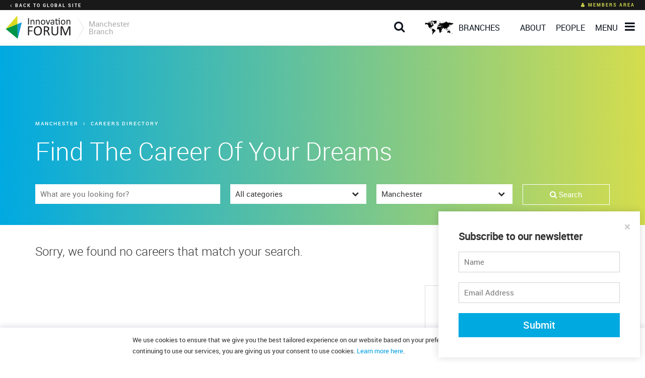

--- FILE ---
content_type: text/html; charset=UTF-8
request_url: https://manchester.inno-forum.org/careers-directory/
body_size: 10402
content:
<!doctype html>
<html>
  <head>
    <meta charset="utf-8">

    <!-- Always force latest IE rendering engine or request Chrome Frame -->
    <meta content="IE=edge,chrome=1" http-equiv="X-UA-Compatible">
    <meta name="viewport" content="width=device-width, user-scalable=no">

    <!-- Favicons are fabulous! -->
    <link rel="apple-touch-icon-precomposed" sizes="57x57" href="https://manchester.inno-forum.org/wp-content/themes/branches/assets/img/favicon/apple-touch-icon-57x57.png" />
    <link rel="apple-touch-icon-precomposed" sizes="72x72" href="https://manchester.inno-forum.org/wp-content/themes/branches/assets/img/favicon/apple-touch-icon-72x72.png" />
    <link rel="apple-touch-icon-precomposed" sizes="114x114" href="https://manchester.inno-forum.org/wp-content/themes/branches/assets/img/favicon/apple-touch-icon-114x114.png" />
    <link rel="apple-touch-icon-precomposed" sizes="144x144" href="https://manchester.inno-forum.org/wp-content/themes/branches/assets/img/favicon/apple-touch-icon-144x144.png" />
    <link rel="apple-touch-icon-precomposed" sizes="120x120" href="https://manchester.inno-forum.org/wp-content/themes/branches/assets/img/favicon/apple-touch-icon-120x120.png" />
    <link rel="apple-touch-icon-precomposed" sizes="152x152" href="https://manchester.inno-forum.org/wp-content/themes/branches/assets/img/favicon/apple-touch-icon-152x152.png" />
    <link rel="icon" type="image/png" href="https://manchester.inno-forum.org/wp-content/themes/branches/assets/img/favicon/favicon-32x32.png" sizes="32x32" />
    <link rel="icon" type="image/png" href="https://manchester.inno-forum.org/wp-content/themes/branches/assets/img/favicon/favicon-16x16.png" sizes="16x16" />
    <meta name="application-name" content="Innovation Forum"/>
    <meta name="msapplication-TileColor" content="#FFFFFF" />
    <meta name="msapplication-TileImage" content="https://manchester.inno-forum.org/wp-content/themes/branches/assets/img/favicon/mstile-144x144.png" />

    <link rel="stylesheet" href="https://maxcdn.bootstrapcdn.com/font-awesome/4.5.0/css/font-awesome.min.css">

    <!-- Use title if it's in the page YAML frontmatter -->
    <title>Careers Directory | Manchester</title>
    <script src="https://manchester.inno-forum.org/wp-content/themes/branches/assets/js/all.js"></script>
    <script src='https://www.google.com/recaptcha/api.js'></script>
    <script src="https://maps.googleapis.com/maps/api/js"></script>
    
    <script src="https://manchester.inno-forum.org/wp-content/themes/branches/assets/js/lib/jquery.mmenu.min.all.js" type="text/javascript"></script>
    <link href="https://manchester.inno-forum.org/wp-content/themes/branches/assets/js/lib/jquery.mmenu.all.css" type="text/css" rel="stylesheet" />
    <script src="https://manchester.inno-forum.org/wp-content/themes/branches/assets/js/lib/jquery.mmenu.fixedelements.min.js" type="text/javascript"></script>

    <link href="https://manchester.inno-forum.org/wp-content/themes/branches/assets/styles/style.css?v=20180524_4" rel="stylesheet" />
    <link href="https://manchester.inno-forum.org/wp-content/themes/branches/assets/styles/shame.css" rel="stylesheet" />

    <script type="text/javascript">
      $(document).ready(function() {     
        $("nav#menu").show();
        $('nav#menu').mmenu({
          extensions  : [
            'effect-slide-menu',
            'pageshadow',
            'border-none'
          ],
          offCanvas: {
            position  : "right"
          },
          navbar    : {
            title   : '<a class="back-global" href="https://inno-forum.org">Back to<br>Global Site</a><a id="#close-menu" class="close-menu" href="#page"></a>'
          },
          backButton: {
              close : true
          },
          navbars   : [
          {
              position  : 'bottom',
              content   : [ '<p>Copyright® Inno-Forum 2026</p>' ]
            }
          ]
        });

        $("#close-menu").click(function() {
           API.close();
        });
      });
    </script>
  <script>(function(html){html.className = html.className.replace(/\bno-js\b/,'js')})(document.documentElement);</script>
<title>Careers Directory - Manchester</title>

            <script data-no-defer="1" data-ezscrex="false" data-cfasync="false" data-pagespeed-no-defer data-cookieconsent="ignore">
                var ctPublicFunctions = {"_ajax_nonce":"88985d1704","_rest_nonce":"28c0911512","_ajax_url":"https:\/\/manchester.inno-forum.org\/wp-admin\/admin-ajax.php","_rest_url":"https:\/\/manchester.inno-forum.org\/wp-json\/","data__cookies_type":"none","data__ajax_type":"admin_ajax","text__wait_for_decoding":"Decoding the contact data, let us a few seconds to finish. Anti-Spam by CleanTalk","cookiePrefix":"","wprocket_detected":false}
            </script>
        
            <script data-no-defer="1" data-ezscrex="false" data-cfasync="false" data-pagespeed-no-defer data-cookieconsent="ignore">
                var ctPublic = {"_ajax_nonce":"88985d1704","settings__forms__check_internal":0,"settings__forms__check_external":0,"settings__forms__search_test":1,"blog_home":"https:\/\/manchester.inno-forum.org\/","pixel__setting":"3","pixel__enabled":true,"pixel__url":"https:\/\/moderate3-v4.cleantalk.org\/pixel\/359cd0c6fcfe2605dd6a490a2d0e9d45.gif","data__email_check_before_post":1,"data__cookies_type":"none","data__key_is_ok":true,"data__visible_fields_required":true,"data__to_local_storage":{"apbct_cookies_test":"%7B%22cookies_names%22%3A%5B%22apbct_timestamp%22%2C%22apbct_site_landing_ts%22%5D%2C%22check_value%22%3A%22a029daf083567ea02af112190b837b2b%22%7D","apbct_site_landing_ts":"1768379032","apbct_timestamp":"1768379032","apbct_urls":"{\"manchester.inno-forum.org\/careers-directory\/\":[1768379032]}"},"wl_brandname":"Anti-Spam by CleanTalk","wl_brandname_short":"CleanTalk","ct_checkjs_key":"6cc756a56197337dbc5e683107d2ed6397a8db538a8429c01c0ff86545b630c9"}
            </script>
        
<!-- This site is optimized with the Yoast SEO plugin v7.5.1 - https://yoast.com/wordpress/plugins/seo/ -->
<link rel="canonical" href="https://manchester.inno-forum.org/careers-directory/" />
<meta property="og:locale" content="en_US" />
<meta property="og:type" content="article" />
<meta property="og:title" content="Careers Directory - Manchester" />
<meta property="og:url" content="https://manchester.inno-forum.org/careers-directory/" />
<meta property="og:site_name" content="Manchester" />
<meta name="twitter:card" content="summary" />
<meta name="twitter:title" content="Careers Directory - Manchester" />
<!-- / Yoast SEO plugin. -->

<link rel='dns-prefetch' href='//moderate.cleantalk.org' />
<link rel='dns-prefetch' href='//fonts.googleapis.com' />
<link rel='dns-prefetch' href='//s.w.org' />
<link rel="alternate" type="application/rss+xml" title="Manchester &raquo; Feed" href="https://manchester.inno-forum.org/feed/" />
<link rel="alternate" type="application/rss+xml" title="Manchester &raquo; Comments Feed" href="https://manchester.inno-forum.org/comments/feed/" />
		<script type="text/javascript">
			window._wpemojiSettings = {"baseUrl":"https:\/\/s.w.org\/images\/core\/emoji\/11\/72x72\/","ext":".png","svgUrl":"https:\/\/s.w.org\/images\/core\/emoji\/11\/svg\/","svgExt":".svg","source":{"concatemoji":"https:\/\/manchester.inno-forum.org\/wp-includes\/js\/wp-emoji-release.min.js?ver=517f21cf4b4e8c86c9665fcb76b0689d"}};
			!function(e,a,t){var n,r,o,i=a.createElement("canvas"),p=i.getContext&&i.getContext("2d");function s(e,t){var a=String.fromCharCode;p.clearRect(0,0,i.width,i.height),p.fillText(a.apply(this,e),0,0);e=i.toDataURL();return p.clearRect(0,0,i.width,i.height),p.fillText(a.apply(this,t),0,0),e===i.toDataURL()}function c(e){var t=a.createElement("script");t.src=e,t.defer=t.type="text/javascript",a.getElementsByTagName("head")[0].appendChild(t)}for(o=Array("flag","emoji"),t.supports={everything:!0,everythingExceptFlag:!0},r=0;r<o.length;r++)t.supports[o[r]]=function(e){if(!p||!p.fillText)return!1;switch(p.textBaseline="top",p.font="600 32px Arial",e){case"flag":return s([55356,56826,55356,56819],[55356,56826,8203,55356,56819])?!1:!s([55356,57332,56128,56423,56128,56418,56128,56421,56128,56430,56128,56423,56128,56447],[55356,57332,8203,56128,56423,8203,56128,56418,8203,56128,56421,8203,56128,56430,8203,56128,56423,8203,56128,56447]);case"emoji":return!s([55358,56760,9792,65039],[55358,56760,8203,9792,65039])}return!1}(o[r]),t.supports.everything=t.supports.everything&&t.supports[o[r]],"flag"!==o[r]&&(t.supports.everythingExceptFlag=t.supports.everythingExceptFlag&&t.supports[o[r]]);t.supports.everythingExceptFlag=t.supports.everythingExceptFlag&&!t.supports.flag,t.DOMReady=!1,t.readyCallback=function(){t.DOMReady=!0},t.supports.everything||(n=function(){t.readyCallback()},a.addEventListener?(a.addEventListener("DOMContentLoaded",n,!1),e.addEventListener("load",n,!1)):(e.attachEvent("onload",n),a.attachEvent("onreadystatechange",function(){"complete"===a.readyState&&t.readyCallback()})),(n=t.source||{}).concatemoji?c(n.concatemoji):n.wpemoji&&n.twemoji&&(c(n.twemoji),c(n.wpemoji)))}(window,document,window._wpemojiSettings);
		</script>
		<style type="text/css">
img.wp-smiley,
img.emoji {
	display: inline !important;
	border: none !important;
	box-shadow: none !important;
	height: 1em !important;
	width: 1em !important;
	margin: 0 .07em !important;
	vertical-align: -0.1em !important;
	background: none !important;
	padding: 0 !important;
}
</style>
<link rel='stylesheet' id='flick-css'  href='https://manchester.inno-forum.org/wp-content/plugins/mailchimp//css/flick/flick.css?ver=517f21cf4b4e8c86c9665fcb76b0689d' type='text/css' media='all' />
<link rel='stylesheet' id='mailchimpSF_main_css-css'  href='https://manchester.inno-forum.org/?mcsf_action=main_css&#038;ver=517f21cf4b4e8c86c9665fcb76b0689d' type='text/css' media='all' />
<!--[if IE]>
<link rel='stylesheet' id='mailchimpSF_ie_css-css'  href='https://manchester.inno-forum.org/wp-content/plugins/mailchimp/css/ie.css?ver=517f21cf4b4e8c86c9665fcb76b0689d' type='text/css' media='all' />
<![endif]-->
<link rel='stylesheet' id='ct_public_css-css'  href='https://manchester.inno-forum.org/wp-content/plugins/cleantalk-spam-protect/css/cleantalk-public.min.css?ver=6.20' type='text/css' media='all' />
<link rel='stylesheet' id='contact-form-7-css'  href='https://manchester.inno-forum.org/wp-content/plugins/contact-form-7/includes/css/styles.css?ver=5.1.1' type='text/css' media='all' />
<link rel='stylesheet' id='customstyle-css'  href='https://manchester.inno-forum.org/wp-content/plugins/custom-users-order/css/customdisplay.css?ver=517f21cf4b4e8c86c9665fcb76b0689d' type='text/css' media='all' />
<link rel='stylesheet' id='responsive-lightbox-swipebox-css'  href='https://manchester.inno-forum.org/wp-content/plugins/responsive-lightbox/assets/swipebox/css/swipebox.min.css?ver=1.7.2' type='text/css' media='all' />
<link rel='stylesheet' id='innoforum_branches-fonts-css'  href='https://fonts.googleapis.com/css?family=Noto+Sans%3A400italic%2C700italic%2C400%2C700%7CNoto+Serif%3A400italic%2C700italic%2C400%2C700%7CInconsolata%3A400%2C700&#038;subset=latin%2Clatin-ext' type='text/css' media='all' />
<link rel='stylesheet' id='genericons-css'  href='https://manchester.inno-forum.org/wp-content/themes/branches/genericons/genericons.css?ver=3.2' type='text/css' media='all' />
<link rel='stylesheet' id='innoforum_branches-style-css'  href='https://manchester.inno-forum.org/wp-content/themes/branches/style.css?ver=517f21cf4b4e8c86c9665fcb76b0689d' type='text/css' media='all' />
<!--[if lt IE 9]>
<link rel='stylesheet' id='innoforum_branches-ie-css'  href='https://manchester.inno-forum.org/wp-content/themes/branches/css/ie.css?ver=20141010' type='text/css' media='all' />
<![endif]-->
<!--[if lt IE 8]>
<link rel='stylesheet' id='innoforum_branches-ie7-css'  href='https://manchester.inno-forum.org/wp-content/themes/branches/css/ie7.css?ver=20141010' type='text/css' media='all' />
<![endif]-->
<script type='text/javascript' src='https://manchester.inno-forum.org/wp-includes/js/jquery/jquery.js?ver=1.12.4'></script>
<script type='text/javascript' src='https://manchester.inno-forum.org/wp-includes/js/jquery/jquery-migrate.min.js?ver=1.4.1'></script>
<script type='text/javascript' src='https://manchester.inno-forum.org/wp-content/plugins/mailchimp//js/scrollTo.js?ver=1.5.7'></script>
<script type='text/javascript' src='https://manchester.inno-forum.org/wp-includes/js/jquery/jquery.form.min.js?ver=4.2.1'></script>
<script type='text/javascript'>
/* <![CDATA[ */
var mailchimpSF = {"ajax_url":"https:\/\/manchester.inno-forum.org\/"};
/* ]]> */
</script>
<script type='text/javascript' src='https://manchester.inno-forum.org/wp-content/plugins/mailchimp//js/mailchimp.js?ver=1.5.7'></script>
<script type='text/javascript' src='https://manchester.inno-forum.org/wp-includes/js/jquery/ui/core.min.js?ver=1.11.4'></script>
<script type='text/javascript' src='https://manchester.inno-forum.org/wp-content/plugins/mailchimp//js/datepicker.js?ver=517f21cf4b4e8c86c9665fcb76b0689d'></script>
<script type='text/javascript' data-pagespeed-no-defer src='https://manchester.inno-forum.org/wp-content/plugins/cleantalk-spam-protect/js/apbct-public-bundle.min.js?ver=6.20'></script>
<script type='text/javascript' src='https://moderate.cleantalk.org/ct-bot-detector-wrapper.js'></script>
<script type='text/javascript' src='https://manchester.inno-forum.org/wp-content/plugins/responsive-lightbox/assets/swipebox/js/jquery.swipebox.min.js?ver=1.7.2'></script>
<script type='text/javascript'>
/* <![CDATA[ */
var rlArgs = {"script":"swipebox","selector":"lightbox","customEvents":"","activeGalleries":"1","animation":"1","hideCloseButtonOnMobile":"0","removeBarsOnMobile":"0","hideBars":"1","hideBarsDelay":"5000","videoMaxWidth":"1080","useSVG":"1","loopAtEnd":"0","woocommerce_gallery":"0"};
/* ]]> */
</script>
<script type='text/javascript' src='https://manchester.inno-forum.org/wp-content/plugins/responsive-lightbox/js/front.js?ver=1.7.2'></script>
<link rel='https://api.w.org/' href='https://manchester.inno-forum.org/wp-json/' />
<link rel="EditURI" type="application/rsd+xml" title="RSD" href="https://manchester.inno-forum.org/xmlrpc.php?rsd" />
<link rel="wlwmanifest" type="application/wlwmanifest+xml" href="https://manchester.inno-forum.org/wp-includes/wlwmanifest.xml" /> 

<link rel='shortlink' href='https://manchester.inno-forum.org/?p=78' />
<link rel="alternate" type="application/json+oembed" href="https://manchester.inno-forum.org/wp-json/oembed/1.0/embed?url=https%3A%2F%2Fmanchester.inno-forum.org%2Fcareers-directory%2F" />
<link rel="alternate" type="text/xml+oembed" href="https://manchester.inno-forum.org/wp-json/oembed/1.0/embed?url=https%3A%2F%2Fmanchester.inno-forum.org%2Fcareers-directory%2F&#038;format=xml" />
<script type="text/javascript">
        jQuery(function($) {
            $('.date-pick').each(function() {
                var format = $(this).data('format') || 'mm/dd/yyyy';
                format = format.replace(/yyyy/i, 'yy');
                $(this).datepicker({
                    autoFocusNextInput: true,
                    constrainInput: false,
                    changeMonth: true,
                    changeYear: true,
                    beforeShow: function(input, inst) { $('#ui-datepicker-div').addClass('show'); },
                    dateFormat: format.toLowerCase(),
                });
            });
            d = new Date();
            $('.birthdate-pick').each(function() {
                var format = $(this).data('format') || 'mm/dd';
                format = format.replace(/yyyy/i, 'yy');
                $(this).datepicker({
                    autoFocusNextInput: true,
                    constrainInput: false,
                    changeMonth: true,
                    changeYear: false,
                    minDate: new Date(d.getFullYear(), 1-1, 1),
                    maxDate: new Date(d.getFullYear(), 12-1, 31),
                    beforeShow: function(input, inst) { $('#ui-datepicker-div').removeClass('show'); },
                    dateFormat: format.toLowerCase(),
                });

            });

        });
    </script>
		<style type="text/css">.recentcomments a{display:inline !important;padding:0 !important;margin:0 !important;}</style>
		        
                    <script>
             (function(i,s,o,g,r,a,m){i['GoogleAnalyticsObject']=r;i[r]=i[r]||function(){
             (i[r].q=i[r].q||[]).push(arguments)},i[r].l=1*new Date();a=s.createElement(o),
             m=s.getElementsByTagName(o)[0];a.async=1;a.src=g;m.parentNode.insertBefore(a,m)
             })(window,document,'script','//www.google-analytics.com/analytics.js','ga');

             ga('create', 'UA-46850976-1', 'auto');
             ga('send', 'pageview');

            </script>

            <!-- Hotjar Tracking Code for http://inno-forum.org -->
            <script>
               (function(h,o,t,j,a,r){
                   h.hj=h.hj||function(){(h.hj.q=h.hj.q||[]).push(arguments)};
                   h._hjSettings={hjid:179165,hjsv:5};
                   a=o.getElementsByTagName('head')[0];
                   r=o.createElement('script');r.async=1;
                   r.src=t+h._hjSettings.hjid+j+h._hjSettings.hjsv;
                   a.appendChild(r);
               })(window,document,'//static.hotjar.com/c/hotjar-','.js?sv=');
            </script>
              </head>
    <body class="careers-directory">
    <div id="wptime-plugin-preloader"></div>
      <div id="page">
        <nav id="menu" style="display:none;">
            <ul>
              <li class="title">Manchester Branch Navigation</li>
              <li class="b-item"><a href="https://manchester.inno-forum.org">Home</a></li>
              <li class="b-item"><a href="https://manchester.inno-forum.org/news/">News</a></li>
              <li class="b-item"><a href="https://manchester.inno-forum.org/events/">Events</a></li>
              <li class="b-item"><a href="https://manchester.inno-forum.org/about/">About</a></li>
              <li class="b-item"><a href="https://manchester.inno-forum.org/people/">People</a></li>
              <li class="b-item"><a href="https://manchester.inno-forum.org/insights/">Insights</a></li>
              <li class="b-item"><a href="https://manchester.inno-forum.org/members/">Members</a></li>
              <li class="b-item"><a href="https://manchester.inno-forum.org/partners/">Partners</a></li>
              <li class="b-item"><a href="https://manchester.inno-forum.org/careers-directory/">Careers</a></li>
              <li class="b-item"><a href="https://manchester.inno-forum.org/contact/">Contact</a></li>
                            <li class="title">Global Site Navigation</li>
              <li><a href="https://inno-forum.org/branches/">Branches</a>
                <ul>
                                            <li><a href="https://barcelona.inno-forum.org">Barcelona</a></li>
                                                    <li><a href="https://boston.inno-forum.org">Boston</a></li>
                                                    <li><a href="https://cambridge.inno-forum.org">Cambridge</a></li>
                                                    <li><a href="https://copenhagen.inno-forum.org">Copenhagen</a></li>
                                                    <li><a href="https://euskadi.inno-forum.org">Euskadi</a></li>
                                                    <li><a href="https://glasgow.inno-forum.org">Glasgow </a></li>
                                                    <li><a href="https://hongkong.inno-forum.org">Hong Kong</a></li>
                                                    <li><a href="https://kualalumpur.inno-forum.org">Kuala Lumpur</a></li>
                                                    <li><a href="https://lausanne.inno-forum.org">Lausanne</a></li>
                                                    <li><a href="https://london.inno-forum.org">London</a></li>
                                                    <li><a href="https://manchester.inno-forum.org">Manchester</a></li>
                                                    <li><a href="https://midlands.inno-forum.org">Midlands</a></li>
                                                    <li><a href="https://newyork.inno-forum.org">New York</a></li>
                                                    <li><a href="https://okinawa.inno-forum.org">Okinawa</a></li>
                                                    <li><a href="https://oxford.inno-forum.org">Oxford</a></li>
                                                    <li><a href="https://sanfrancisco.inno-forum.org">San Francisco</a></li>
                                          </ul>
              </li>
                            <li><a href="https://nxthlth.com/">Conference</a>
                <!--<ul>
                  <li><a href="https://inno-forum.org/conference/">Overview</a></li>
                  <li><a href="https://inno-forum.org/conference/about/">About</a></li>
                  <li><a href="https://inno-forum.org/speakers/">Speakers</a></li>
                  <li><a href="https://inno-forum.org/conference/program/">Program</a></li>
                  <li><a href="https://inno-forum.org/careers-directory/">Competition</a></li>
                  <li><a href="https://inno-forum.org/conference/sponsors/">Sponsors</a></li>
                  <li><a href="">Register Now</a></li>
                </ul>-->
              </li>
              <li><a href="https://inno-forum.org/accelerator-3/">Accelerator</a>
                <ul>
                  <li><a href="https://inno-forum.org/accelerator-3/">Overview</a></li>
                  <li><a href="https://inno-forum.org/accelerator-3/imagine-if-mentors/">Mentors</a></li>
                  <li><a href="https://inno-forum.org/accelerator-3/imagine-if-sponsors/">Sponsors</a></li>
                </ul>
              </li>
                                        </ul>
        </nav>
<header class="main-header Fixed">
    <div class="top-menu">
        <a class="global-site" href="https://inno-forum.org/"><i class="fa fa-angle-left"></i>Back to Global Site</a>
        
                    <a class="member-area" href="https://manchester.inno-forum.org/members-area/"><i class="fa fa-user"></i>Members Area</a>
        
    </div>

    <div class="panel-group" id="accordion" role="tablist" aria-multiselectable="true">

        <div class="panel panel-default">
            <div id="collapseList" class="panel-collapse collapse" role="tabpanel" aria-labelledby="headingList">
                <div class="branches-selection">
                    <h1>Select your branch</h1>
                    <div class="search-branch">
                        <input placeholder="Search branch...">
                    </div>
                    <ul>
                                                        <li><a href="https://lausanne.inno-forum.org">Lausanne</a></li>
                                                                <li><a href="https://cambridge.inno-forum.org">Cambridge</a></li>
                                                                <li><a href="https://barcelona.inno-forum.org">Barcelona</a></li>
                                                                <li><a href="https://manchester.inno-forum.org">Manchester</a></li>
                                                                <li><a href="https://oxford.inno-forum.org">Oxford</a></li>
                                                                <li><a href="https://hongkong.inno-forum.org">Hong Kong</a></li>
                                                                <li><a href="https://copenhagen.inno-forum.org">Copenhagen</a></li>
                                                                <li><a href="https://kualalumpur.inno-forum.org">Kuala Lumpur</a></li>
                                                                <li><a href="https://euskadi.inno-forum.org">Euskadi</a></li>
                                                                <li><a href="https://newyork.inno-forum.org">New York</a></li>
                                                                <li><a href="https://sanfrancisco.inno-forum.org">San Francisco</a></li>
                                                                <li><a href="https://okinawa.inno-forum.org">Okinawa</a></li>
                                                                <li><a href="https://boston.inno-forum.org">Boston</a></li>
                                                                <li><a href="https://london.inno-forum.org">London</a></li>
                                                                <li><a href="https://midlands.inno-forum.org">Midlands</a></li>
                                                                <li><a href="https://glasgow.inno-forum.org">Glasgow </a></li>
                                                    </ul>
                </div>
                <div class="branches-map">
                    <div id="map_header"></div>

                                    </div>
            </div>
        </div>

        <div class="panel panel-default">
            <form name="frmSearchHeader" method="GET" action="https://manchester.inno-forum.org">
                <div id="collapseSearch" class="panel-collapse collapse" role="tabpanel" aria-labelledby="headingSearch">
                    <div class="global-search">
                        <input id="searchfield" name="s" placeholder="Type your search...">
                        <button alt="Search">
                            <i class="fa fa-search"></i>
                        </button>
                        <a id="close-search" class="map close-menu" role="button" data-toggle="collapse" data-parent="#accordion" href="#collapseSearch" aria-expanded="false" aria-controls="collapseSearch"></a>
                    </div>
                </div>
            </form>
        </div>
        <script type="text/javascript">
        document.onkeydown = function(evt) {
            if(evt.keyCode == 27){
                if($('#collapseSearch').css('display') != 'none')
                    $('#close-search').click();
                else
                {
                    if($('.mm-menu.mm-opened').length > 0)
                        window.history.back();
                }

            }
        };
        </script>
    </div>

    <div class="main-menu">
        <a href="https://manchester.inno-forum.org" class="logo">
            <img class="icon-black" src="https://manchester.inno-forum.org/wp-content/themes/branches/assets/img/logo_innoforum.svg" alt="logo_inno_forum">
            <img class="icon-white" src="https://manchester.inno-forum.org/wp-content/themes/branches/assets/img/logo_innoforum-w.svg" alt="logo_inno_forum">
            <div class="branch-name">Manchester<br> Branch</div>
        </a>
        <div class="header-right">
			<a class="map" role="button" data-toggle="collapse" data-parent="#accordion" href="#collapseSearch" aria-expanded="false" aria-controls="collapseSearch"><i class="fa fa-search" id="open-search"></i></a>

						<a class="map" href="https://inno-forum.org/branches/">
							<img class="icon-black" src="https://manchester.inno-forum.org/wp-content/themes/branches/assets/img/world-map-h.svg">
				<img class="icon-white" src="https://manchester.inno-forum.org/wp-content/themes/branches/assets/img/world-map-hw.svg">
				<span>BRANCHES</span>
			</a>
			
			<a class="access-link" href="https://manchester.inno-forum.org/about/"><span>ABOUT</span></a>
			<a class="access-link" href="https://manchester.inno-forum.org/people/"><span>PEOPLE</span></a>

			<a class="menu" href="#menu"><span>MENU</span> <i class="fa fa-bars"></i></a>
		</div>
    </div>

    <script type="text/javascript">
        $(document).ready(function(){

            $('#open-search').on('click',function(){
                setTimeout(function(){
                  $('#searchfield').focus();
                }, 1000);
                
            });

            var altura = $('.main-menu').height();

            $(window).on('scroll', function(){
                if ( $(window).scrollTop() > altura ){
                    $('.main-menu').addClass('smaller');
                } else {
                    $('.main-menu').removeClass('smaller');
                }
            });
        });
    </script>
</header>

<section class="careers-header">
	<div class="career-search">
		<div class="container">
			<div class="row">
				<div class="col-md-12">
					<div class="breadcrumbs"><a href="https://manchester.inno-forum.org">Manchester</a> <i class="fa fa-angle-right"></i> Careers Directory</div>
					<h1>Find the career of your dreams</h1>
				</div>
				<form name="frmSearch" id="frmSearch" method="GET" action="">
					<div class="col-sm-4">
						<input name="search" value="" placeholder="What are you looking for?">
					</div>
					<div class="col-sm-3 dropdown">
						<select name="cat">
							<option selected value="0">All categories</option>
															<option value="9" >Business &amp; sales</option>
																<option value="7" >Engineering</option>
																<option value="1218" >Marketing</option>
																<option value="8" >Operations</option>
																<option value="5" >Product</option>
																<option value="6" >Research</option>
																<option value="1219" >Research &amp; Development</option>
														</select>
					</div>
					<div class="col-sm-3 dropdown">
						<select id="branches" name="branch">
							<option selected value="0">All branches</option>
							<option value="2" >Lausanne</option><option value="3" >Cambridge</option><option value="5" >Barcelona</option><option value="10" >Edinburgh</option><option value="11" >Krakow</option><option value="12" >London (KCL)</option><option value="13" selected="selected">Manchester</option><option value="14" >Munich</option><option value="15" >London (ICL)</option><option value="16" >Oxford</option><option value="18" >London (UCL)</option><option value="20" >Hong Kong</option><option value="21" >Copenhagen</option><option value="22" >Lodz</option><option value="24" >Kuala Lumpur</option><option value="25" >Euskadi</option><option value="26" >Dublin</option><option value="27" >New York</option><option value="28" >San Francisco</option><option value="29" >Okinawa</option><option value="30" >Boston</option><option value="32" >London</option><option value="33" >Midlands</option><option value="34" >Glasgow </option>						</select>
					</div>
					<div class="col-sm-2">
						<button class="btn-search"><i class="fa fa-search"></i> Search</button>
					</div>
				</form>				
			</div>
		</div>
	</div>
</section>

<section class="section-general section-careers">
	<div class="container">
		<div class="row">
			<div class="col-md-8">
									<div class="row">
						<div class="col-sm-12">
							<h3>Sorry, we found no careers that match your search.</h3>
						</div>
					</div>
								<div class="row">
										
				</div>
			</div>
			<!-- UPCOMING EVENTS -->
			<div class="col-md-4">
				<h2>&nbsp;</h2>
						<div class="row">
			<div class="col-md-12">
				<div  class="featured-partners">
					<!--<h6>Featured Partners</h6>-->
					<div id="myCarousel2" class="carousel slide" data-ride="carousel">

						<!-- Wrapper for slides -->
						<div class="carousel-inner" role="listbox">
																	<div class="item active">
											<a target="_blank" href="http://www.jnjinnovation.com/">
												<h6>Founding Partner</h6>
												<img src="https://manchester.inno-forum.org/wp-content/uploads/2016/02/JnJ-348x163.png">
											</a>
										</div>										<div class="item ">
											<a target="_blank" href="">
												<h6> Partner</h6>
												<img src="https://manchester.inno-forum.org/wp-content/uploads/sites/13/2024/02/Bruntwood-SciTech-Black-JPEG-534x163.jpg">
											</a>
										</div>										<div class="item ">
											<a target="_blank" href="http://www2.mmu.ac.uk/">
												<h6>Gold Partner</h6>
												<img src="https://manchester.inno-forum.org/wp-content/uploads/sites/13/2018/04/mmu-426x163.jpg">
											</a>
										</div>										<div class="item ">
											<a target="_blank" href="">
												<h6> Partner</h6>
												<img src="https://manchester.inno-forum.org/wp-content/uploads/sites/13/2024/02/venner-525x163.jpg">
											</a>
										</div>						</div>

						<!-- Left and right controls -->
						<a class="left carousel-control" href="#myCarousel2" role="button" data-slide="prev">
							<span class="fa fa-angle-left" aria-hidden="true"></span>
							<span class="sr-only">Previous</span>
						</a>
						<a class="right carousel-control" href="#myCarousel2" role="button" data-slide="next">
							<span class="fa fa-angle-right" aria-hidden="true"></span>
							<span class="sr-only">Next</span>
						</a>
					</div>
				</div>

			</div>
		</div>			</div>
		</div>
	</div>
</section>

	<div class="cookies-disclaimer">
		<div class="container">
			<div class="row">
				<div class="col-md-8 col-md-offset-2">
					<div class="row">
						<div class="col-sm-10 col-lg-11">
							We use cookies to ensure that we give you the best tailored experience on our website based on your preferences. By continuing to use our services, you are giving us your consent to use cookies. <a href="https://inno-forum.org/cookies-policy"><strong>Learn more here</strong></a>.
						</div>
						<div class="col-sm-2 col-lg-1 text-right" style="padding-top: 0.5rem;">
							<a class="accept-btn" style="background-color: #01a9e1; important!" href="#">I agree</a>
						</div>
					</div>
				</div>
			</div>
		</div>
	</div>

	<style type="text/css">
	.cookies-disclaimer{
		position: fixed;
	    bottom: -1px;
	    left: 0;
	    right: 0;
	    padding: 13px 0;
	    background-color: #ffffff;
	    z-index: 999;
	    font-size: 13px;
	    line-height: 22px;
	    box-shadow: 0 -3px 10px 0 rgba(63,42,86,0.15);
	}
	.cookies-disclaimer .accept-btn{
		color: #ffffff;
		background-color: #f8b243;
	    /* border-radius: 6px; */
	    padding: 3px 10px 5px;
	    font-weight: bold;
	}
	.cookies-disclaimer a{
	    white-space: nowrap;
	}
</style>
<script type="text/javascript">
	$('.cookies-disclaimer .accept-btn').on('click',function(event){
		event.preventDefault();
		$('.cookies-disclaimer').slideUp();
		var date = new Date();
		date.setTime(date.getTime()+(365*24*60*60*1000));
		var expires = "; expires="+date.toGMTString();
		document.cookie = "cookie_advisor=true"+expires+"; path=/; ";
	});
</script>


<!-- NEWSLETTER SUBSCRIPTION POPUP -->
<div class="newsletter-subscription">
	<button type="button" class="close close-button-right" aria-label="Close">
		&times;
	</button>
	<h6 class="newsletter-subscription-title">Subscribe to our newsletter</h6>
	<div id="news_form">
		<div>
			<input placeholder="Name" id="popup_news_name">
			<div class="validation" style="display:none">You must complete your name</div>
		</div>
		<div>
			<input placeholder="Email Address" id="popup_news_email" type="email">
			<div class="validation" style="display:none">You must complete your email</div>
		</div>
		<button class="btn btn-blue btn-submit">Submit</button>
	</div>
</div>
<script>
	$('.newsletter-subscription .btn-submit').click(function () {

		var error = false;
		
		event.preventDefault();
		$('#popup_news_name').next('.validation').hide();
		$('#popup_news_name').removeClass('error');
		$('#popup_news_email').next('.validation').hide();
		$('#popup_news_email').removeClass('error');

		if($('#popup_news_name').val().length == 0) {
			error = true;
			$('#popup_news_name').next('.validation').show();
			$('#popup_news_name').addClass('error');
		}
		if($('#popup_news_email').val().length == 0 || !validateEmail($('#popup_news_email').val())) {
			error = true;
			$('#popup_news_email').next('.validation').show();
			$('#popup_news_email').addClass('error');
		}
		if(!error) {
			$.ajax({
			 		method: "POST",
			 		url: "https://manchester.inno-forum.org/wp-content/themes/branches/subscribe.php",
					data: { name:$('#popup_news_name').val(),email: $('#popup_news_email').val() }
			 	})
			 	.done(function( msg ) {
			 		if(msg == '1')
			 		{
						$('.newsletter-subscription-title').html('Thank you for joining our newsletter!');
			 			$('#news_form').hide();
			 			$('#popup_news_name').val('');
			 			$('#popup_news_email').val('');

						 var date = new Date();
						date.setTime(date.getTime()+(365*24*60*60*1000));
						var expires = "; expires="+date.toGMTString();
						document.cookie = "cookie_newsletter=true"+expires+"; path=/; ";
						setTimeout(() => {
							$('.newsletter-subscription').slideUp();
						}, 5000);
			 		}	
			 	});
		}
	});
	$('.newsletter-subscription .close').click(function () {
		event.preventDefault();
		$('.newsletter-subscription').slideUp();
		var date = new Date();
		date.setTime(date.getTime()+(1*24*60*60*1000));
		var expires = "; expires="+date.toGMTString();
		document.cookie = "cookie_newsletter=true"+expires+"; path=/; ";
	});

	function validateEmail(email) {
	    var re = /^([\w-]+(?:\.[\w-]+)*)@((?:[\w-]+\.)*\w[\w-]{0,66})\.([a-z]{2,6}(?:\.[a-z]{2})?)$/i;
	    return re.test(email);
	}
</script>
<!-- END NEWSLETTER SUBSCRIPTION POPUP -->

 <footer>
	<div>
		<div class="container">
			<div class="row">
				<div class="col-sm-8 header">
					<a href="https://inno-forum.org/">Global<br />Network</a>
					<a href="https://manchester.inno-forum.org">Manchester<br />Branch</a>
				</div>
				<div class="col-sm-4 search-field">
					<input placeholder="Search here...">
					<button alt="Search">
						<i class="fa fa-search"></i>
					</button>
				</div>
			</div>
		</div>
	</div>

	<div class="container">
		<div class="row site-map">

			<div class="col-xs-6 col-sm-4 col-md-2">
				<h4><a href="https://manchester.inno-forum.org/news/">News</a></h4>

				<a href="https://manchester.inno-forum.org/news/">All</a>
				<a href="https://manchester.inno-forum.org/top-innovators/">Top Innovators</a>
				<a href="https://manchester.inno-forum.org/insights/">Insights</a>
				<a href="https://manchester.inno-forum.org/events/">Events</a>
			</div>

			<div class="col-xs-6 col-sm-4 col-md-2">
				<h4><a href="https://manchester.inno-forum.org/about/">About</a></h4>

				<a href="https://manchester.inno-forum.org/about/">Overview</a>
				<a href="https://manchester.inno-forum.org/people/">People</a>
			</div>

						<div class="col-xs-6 col-sm-4 col-md-2">
				<h4><a href="https://nxthlth.com/">Conference</a></h4>

				<!--<a href="https://inno-forum.org/conference/">Overview</a>
				<a href="https://inno-forum.org/conference/about/">About</a>
				<a href="https://inno-forum.org/speakers/">Speakers</a>
				<a href="https://inno-forum.org/conference/program/">Program</a>-->
				<a href="https://inno-forum.org/accelerator-3/">Accelerator</a>
				<!--<a href="https://inno-forum.org/conference/sponsors/">Sponsors</a>
				<a href="">Buy tickets</a>-->
			</div>
			
			<div class="col-xs-6 col-sm-4 col-md-2">
				<h4><a href="https://manchester.inno-forum.org/partners/">Partners</a></h4>

				<a href="https://manchester.inno-forum.org/partners/">Overview</a>
				<a href="https://manchester.inno-forum.org/register/partner/">Become a Partner</a>
			</div>

			<div class="col-xs-6 col-sm-4 col-md-2">
				<h4><a href="https://manchester.inno-forum.org/careers-directory/">Careers</a></h4>

				<a href="https://manchester.inno-forum.org/careers-directory/">Jobs Directory</a>
				<a href="https://manchester.inno-forum.org/login/">Post a Job</a>
			</div>

			<div class="col-xs-6 col-sm-4 col-md-2 address">
				<h4><a href="https://manchester.inno-forum.org/contact/">Contact</a></h4>

				<p><strong>GLOBAL INNOVATION FORUM LIMITED</strong><br>
				Future Business Centre<br>
				King's Hedges Road<br>
				Cambridge, CB4 2HY<br>
				United Kingdom</p>

				<a class="contact-mail" href="/cdn-cgi/l/email-protection#dcb5b2bab39cb5b2b2b3f1bab3aea9b1f2b3aebb"><span class="__cf_email__" data-cfemail="ea83848c85aa83848485c78c85989f87c485988d">[email&#160;protected]</span></a>
									<a target="_blank" class="social" href="https://www.facebook.com/InnovationForumManchester/"><i class="fa fa-facebook"></i></a>					<a target="_blank" class="social" href="https://twitter.com/IFManchester"><i class="fa fa-twitter"></i></a>					<a target="_blank" class="social" href="https://www.linkedin.com/grps/Innovation-Forum-IF-6552123"><i class="fa fa-linkedin"></i></a>					<a target="_blank" class="social" href="https://www.instagram.com/innovation_forum"><i class="fa fa-instagram"></i></a>			</div>
		</div>
	</div>

	<div class="container">
		<div class="row copyright">
			<div class="col-sm-6">
				<p>Innovation Forum. Copyright ® All rights reserved 2015. - <a href="https://inno-forum.org/privacy-policy">Privacy Policy</a> - <a href="https://inno-forum.org/cookies-policy">Cookies policy</a></p>
			</div>
			<div class="col-sm-6 powered">
				<p>Crafted by </p><a href="http://moka.tv/?utm_source=direct&utm_medium=footer&utm_term=innoforum&utm_campaign=signatures"> Moka</a>
			</div>
		</div>
	</div>
</footer>
      </div>

    <script data-cfasync="false" src="/cdn-cgi/scripts/5c5dd728/cloudflare-static/email-decode.min.js"></script><script type='text/javascript'>
/* <![CDATA[ */
var wpcf7 = {"apiSettings":{"root":"https:\/\/manchester.inno-forum.org\/wp-json\/contact-form-7\/v1","namespace":"contact-form-7\/v1"}};
/* ]]> */
</script>
<script type='text/javascript' src='https://manchester.inno-forum.org/wp-content/plugins/contact-form-7/includes/js/scripts.js?ver=5.1.1'></script>
<script type='text/javascript' src='https://manchester.inno-forum.org/wp-content/themes/branches/js/skip-link-focus-fix.js?ver=20141010'></script>
<script type='text/javascript'>
/* <![CDATA[ */
var screenReaderText = {"expand":"<span class=\"screen-reader-text\">expand child menu<\/span>","collapse":"<span class=\"screen-reader-text\">collapse child menu<\/span>"};
/* ]]> */
</script>
<script type='text/javascript' src='https://manchester.inno-forum.org/wp-content/themes/branches/js/functions.js?ver=20150330'></script>
<script type='text/javascript' src='https://manchester.inno-forum.org/wp-includes/js/wp-embed.min.js?ver=517f21cf4b4e8c86c9665fcb76b0689d'></script>
  <script defer src="https://static.cloudflareinsights.com/beacon.min.js/vcd15cbe7772f49c399c6a5babf22c1241717689176015" integrity="sha512-ZpsOmlRQV6y907TI0dKBHq9Md29nnaEIPlkf84rnaERnq6zvWvPUqr2ft8M1aS28oN72PdrCzSjY4U6VaAw1EQ==" data-cf-beacon='{"version":"2024.11.0","token":"36be8b1aa5484089bdfb7ae969fc202a","r":1,"server_timing":{"name":{"cfCacheStatus":true,"cfEdge":true,"cfExtPri":true,"cfL4":true,"cfOrigin":true,"cfSpeedBrain":true},"location_startswith":null}}' crossorigin="anonymous"></script>
</body>
  <script type="text/javascript">
_linkedin_partner_id = "2996745";
window._linkedin_data_partner_ids = window._linkedin_data_partner_ids || [];
window._linkedin_data_partner_ids.push(_linkedin_partner_id);
</script><script type="text/javascript">
(function(){var s = document.getElementsByTagName("script")[0];
var b = document.createElement("script");
b.type = "text/javascript";b.async = true;
b.src = "https://snap.licdn.com/li.lms-analytics/insight.min.js";
s.parentNode.insertBefore(b, s);})();
</script>
<noscript>
<img height="1" width="1" style="display:none;" alt="" src="https://px.ads.linkedin.com/collect/?pid=2996745&fmt=gif" />
</noscript>
</html>

--- FILE ---
content_type: text/css
request_url: https://manchester.inno-forum.org/wp-content/themes/branches/assets/styles/style.css?v=20180524_4
body_size: 39928
content:
/*!
 * Bootstrap v3.3.7 (http://getbootstrap.com)
 * Copyright 2011-2016 Twitter, Inc.
 * Licensed under MIT (https://github.com/twbs/bootstrap/blob/master/LICENSE)
 *//*! normalize.css v3.0.3 | MIT License | github.com/necolas/normalize.css */html{font-family:sans-serif;-ms-text-size-adjust:100%;-webkit-text-size-adjust:100%}body{margin:0}article,aside,details,figcaption,figure,footer,header,hgroup,main,menu,nav,section,summary{display:block}audio,canvas,progress,video{display:inline-block;vertical-align:baseline}audio:not([controls]){display:none;height:0}[hidden],template{display:none}a{background-color:transparent}a:active,a:hover{outline:0}abbr[title]{border-bottom:1px dotted}b,strong{font-weight:bold}dfn{font-style:italic}h1{font-size:2em;margin:0.67em 0}mark{background:#ff0;color:#000}small{font-size:80%}sub,sup{font-size:75%;line-height:0;position:relative;vertical-align:baseline}sup{top:-0.5em}sub{bottom:-0.25em}img{border:0}svg:not(:root){overflow:hidden}figure{margin:1em 40px}hr{box-sizing:content-box;height:0}pre{overflow:auto}code,kbd,pre,samp{font-family:monospace, monospace;font-size:1em}button,input,optgroup,select,textarea{color:inherit;font:inherit;margin:0}button{overflow:visible}button,select{text-transform:none}button,html input[type="button"],input[type="reset"],input[type="submit"]{-webkit-appearance:button;cursor:pointer}button[disabled],html input[disabled]{cursor:default}button::-moz-focus-inner,input::-moz-focus-inner{border:0;padding:0}input{line-height:normal}input[type="checkbox"],input[type="radio"]{box-sizing:border-box;padding:0}input[type="number"]::-webkit-inner-spin-button,input[type="number"]::-webkit-outer-spin-button{height:auto}input[type="search"]{-webkit-appearance:textfield;box-sizing:content-box}input[type="search"]::-webkit-search-cancel-button,input[type="search"]::-webkit-search-decoration{-webkit-appearance:none}fieldset{border:1px solid #c0c0c0;margin:0 2px;padding:0.35em 0.625em 0.75em}legend{border:0;padding:0}textarea{overflow:auto}optgroup{font-weight:bold}table{border-collapse:collapse;border-spacing:0}td,th{padding:0}/*! Source: https://github.com/h5bp/html5-boilerplate/blob/master/src/css/main.css */@media print{*,*:before,*:after{background:transparent !important;color:#000 !important;box-shadow:none !important;text-shadow:none !important}a,a:visited{text-decoration:underline}a[href]:after{content:" (" attr(href) ")"}abbr[title]:after{content:" (" attr(title) ")"}a[href^="#"]:after,a[href^="javascript:"]:after{content:""}pre,blockquote{border:1px solid #999;page-break-inside:avoid}thead{display:table-header-group}tr,img{page-break-inside:avoid}img{max-width:100% !important}p,h2,h3{orphans:3;widows:3}h2,h3{page-break-after:avoid}.navbar{display:none}.btn>.caret,.dropup>.btn>.caret{border-top-color:#000 !important}.label{border:1px solid #000}.table{border-collapse:collapse !important}.table td,.table th{background-color:#fff !important}.table-bordered th,.table-bordered td{border:1px solid #ddd !important}}@font-face{font-family:'Glyphicons Halflings';src:url("../../fonts/bootstrap/glyphicons-halflings-regular.eot");src:url("../../fonts/bootstrap/glyphicons-halflings-regular.eot?#iefix") format("embedded-opentype"),url("../../fonts/bootstrap/glyphicons-halflings-regular.woff2") format("woff2"),url("../../fonts/bootstrap/glyphicons-halflings-regular.woff") format("woff"),url("../../fonts/bootstrap/glyphicons-halflings-regular.ttf") format("truetype"),url("../../fonts/bootstrap/glyphicons-halflings-regular.svg#glyphicons_halflingsregular") format("svg")}.glyphicon{position:relative;top:1px;display:inline-block;font-family:'Glyphicons Halflings';font-style:normal;font-weight:normal;line-height:1;-webkit-font-smoothing:antialiased;-moz-osx-font-smoothing:grayscale}.glyphicon-asterisk:before{content:"\002a"}.glyphicon-plus:before{content:"\002b"}.glyphicon-euro:before,.glyphicon-eur:before{content:"\20ac"}.glyphicon-minus:before{content:"\2212"}.glyphicon-cloud:before{content:"\2601"}.glyphicon-envelope:before{content:"\2709"}.glyphicon-pencil:before{content:"\270f"}.glyphicon-glass:before{content:"\e001"}.glyphicon-music:before{content:"\e002"}.glyphicon-search:before{content:"\e003"}.glyphicon-heart:before{content:"\e005"}.glyphicon-star:before{content:"\e006"}.glyphicon-star-empty:before{content:"\e007"}.glyphicon-user:before{content:"\e008"}.glyphicon-film:before{content:"\e009"}.glyphicon-th-large:before{content:"\e010"}.glyphicon-th:before{content:"\e011"}.glyphicon-th-list:before{content:"\e012"}.glyphicon-ok:before{content:"\e013"}.glyphicon-remove:before{content:"\e014"}.glyphicon-zoom-in:before{content:"\e015"}.glyphicon-zoom-out:before{content:"\e016"}.glyphicon-off:before{content:"\e017"}.glyphicon-signal:before{content:"\e018"}.glyphicon-cog:before{content:"\e019"}.glyphicon-trash:before{content:"\e020"}.glyphicon-home:before{content:"\e021"}.glyphicon-file:before{content:"\e022"}.glyphicon-time:before{content:"\e023"}.glyphicon-road:before{content:"\e024"}.glyphicon-download-alt:before{content:"\e025"}.glyphicon-download:before{content:"\e026"}.glyphicon-upload:before{content:"\e027"}.glyphicon-inbox:before{content:"\e028"}.glyphicon-play-circle:before{content:"\e029"}.glyphicon-repeat:before{content:"\e030"}.glyphicon-refresh:before{content:"\e031"}.glyphicon-list-alt:before{content:"\e032"}.glyphicon-lock:before{content:"\e033"}.glyphicon-flag:before{content:"\e034"}.glyphicon-headphones:before{content:"\e035"}.glyphicon-volume-off:before{content:"\e036"}.glyphicon-volume-down:before{content:"\e037"}.glyphicon-volume-up:before{content:"\e038"}.glyphicon-qrcode:before{content:"\e039"}.glyphicon-barcode:before{content:"\e040"}.glyphicon-tag:before{content:"\e041"}.glyphicon-tags:before{content:"\e042"}.glyphicon-book:before{content:"\e043"}.glyphicon-bookmark:before{content:"\e044"}.glyphicon-print:before{content:"\e045"}.glyphicon-camera:before{content:"\e046"}.glyphicon-font:before{content:"\e047"}.glyphicon-bold:before{content:"\e048"}.glyphicon-italic:before{content:"\e049"}.glyphicon-text-height:before{content:"\e050"}.glyphicon-text-width:before{content:"\e051"}.glyphicon-align-left:before{content:"\e052"}.glyphicon-align-center:before{content:"\e053"}.glyphicon-align-right:before{content:"\e054"}.glyphicon-align-justify:before{content:"\e055"}.glyphicon-list:before{content:"\e056"}.glyphicon-indent-left:before{content:"\e057"}.glyphicon-indent-right:before{content:"\e058"}.glyphicon-facetime-video:before{content:"\e059"}.glyphicon-picture:before{content:"\e060"}.glyphicon-map-marker:before{content:"\e062"}.glyphicon-adjust:before{content:"\e063"}.glyphicon-tint:before{content:"\e064"}.glyphicon-edit:before{content:"\e065"}.glyphicon-share:before{content:"\e066"}.glyphicon-check:before{content:"\e067"}.glyphicon-move:before{content:"\e068"}.glyphicon-step-backward:before{content:"\e069"}.glyphicon-fast-backward:before{content:"\e070"}.glyphicon-backward:before{content:"\e071"}.glyphicon-play:before{content:"\e072"}.glyphicon-pause:before{content:"\e073"}.glyphicon-stop:before{content:"\e074"}.glyphicon-forward:before{content:"\e075"}.glyphicon-fast-forward:before{content:"\e076"}.glyphicon-step-forward:before{content:"\e077"}.glyphicon-eject:before{content:"\e078"}.glyphicon-chevron-left:before{content:"\e079"}.glyphicon-chevron-right:before{content:"\e080"}.glyphicon-plus-sign:before{content:"\e081"}.glyphicon-minus-sign:before{content:"\e082"}.glyphicon-remove-sign:before{content:"\e083"}.glyphicon-ok-sign:before{content:"\e084"}.glyphicon-question-sign:before{content:"\e085"}.glyphicon-info-sign:before{content:"\e086"}.glyphicon-screenshot:before{content:"\e087"}.glyphicon-remove-circle:before{content:"\e088"}.glyphicon-ok-circle:before{content:"\e089"}.glyphicon-ban-circle:before{content:"\e090"}.glyphicon-arrow-left:before{content:"\e091"}.glyphicon-arrow-right:before{content:"\e092"}.glyphicon-arrow-up:before{content:"\e093"}.glyphicon-arrow-down:before{content:"\e094"}.glyphicon-share-alt:before{content:"\e095"}.glyphicon-resize-full:before{content:"\e096"}.glyphicon-resize-small:before{content:"\e097"}.glyphicon-exclamation-sign:before{content:"\e101"}.glyphicon-gift:before{content:"\e102"}.glyphicon-leaf:before{content:"\e103"}.glyphicon-fire:before{content:"\e104"}.glyphicon-eye-open:before{content:"\e105"}.glyphicon-eye-close:before{content:"\e106"}.glyphicon-warning-sign:before{content:"\e107"}.glyphicon-plane:before{content:"\e108"}.glyphicon-calendar:before{content:"\e109"}.glyphicon-random:before{content:"\e110"}.glyphicon-comment:before{content:"\e111"}.glyphicon-magnet:before{content:"\e112"}.glyphicon-chevron-up:before{content:"\e113"}.glyphicon-chevron-down:before{content:"\e114"}.glyphicon-retweet:before{content:"\e115"}.glyphicon-shopping-cart:before{content:"\e116"}.glyphicon-folder-close:before{content:"\e117"}.glyphicon-folder-open:before{content:"\e118"}.glyphicon-resize-vertical:before{content:"\e119"}.glyphicon-resize-horizontal:before{content:"\e120"}.glyphicon-hdd:before{content:"\e121"}.glyphicon-bullhorn:before{content:"\e122"}.glyphicon-bell:before{content:"\e123"}.glyphicon-certificate:before{content:"\e124"}.glyphicon-thumbs-up:before{content:"\e125"}.glyphicon-thumbs-down:before{content:"\e126"}.glyphicon-hand-right:before{content:"\e127"}.glyphicon-hand-left:before{content:"\e128"}.glyphicon-hand-up:before{content:"\e129"}.glyphicon-hand-down:before{content:"\e130"}.glyphicon-circle-arrow-right:before{content:"\e131"}.glyphicon-circle-arrow-left:before{content:"\e132"}.glyphicon-circle-arrow-up:before{content:"\e133"}.glyphicon-circle-arrow-down:before{content:"\e134"}.glyphicon-globe:before{content:"\e135"}.glyphicon-wrench:before{content:"\e136"}.glyphicon-tasks:before{content:"\e137"}.glyphicon-filter:before{content:"\e138"}.glyphicon-briefcase:before{content:"\e139"}.glyphicon-fullscreen:before{content:"\e140"}.glyphicon-dashboard:before{content:"\e141"}.glyphicon-paperclip:before{content:"\e142"}.glyphicon-heart-empty:before{content:"\e143"}.glyphicon-link:before{content:"\e144"}.glyphicon-phone:before{content:"\e145"}.glyphicon-pushpin:before{content:"\e146"}.glyphicon-usd:before{content:"\e148"}.glyphicon-gbp:before{content:"\e149"}.glyphicon-sort:before{content:"\e150"}.glyphicon-sort-by-alphabet:before{content:"\e151"}.glyphicon-sort-by-alphabet-alt:before{content:"\e152"}.glyphicon-sort-by-order:before{content:"\e153"}.glyphicon-sort-by-order-alt:before{content:"\e154"}.glyphicon-sort-by-attributes:before{content:"\e155"}.glyphicon-sort-by-attributes-alt:before{content:"\e156"}.glyphicon-unchecked:before{content:"\e157"}.glyphicon-expand:before{content:"\e158"}.glyphicon-collapse-down:before{content:"\e159"}.glyphicon-collapse-up:before{content:"\e160"}.glyphicon-log-in:before{content:"\e161"}.glyphicon-flash:before{content:"\e162"}.glyphicon-log-out:before{content:"\e163"}.glyphicon-new-window:before{content:"\e164"}.glyphicon-record:before{content:"\e165"}.glyphicon-save:before{content:"\e166"}.glyphicon-open:before{content:"\e167"}.glyphicon-saved:before{content:"\e168"}.glyphicon-import:before{content:"\e169"}.glyphicon-export:before{content:"\e170"}.glyphicon-send:before{content:"\e171"}.glyphicon-floppy-disk:before{content:"\e172"}.glyphicon-floppy-saved:before{content:"\e173"}.glyphicon-floppy-remove:before{content:"\e174"}.glyphicon-floppy-save:before{content:"\e175"}.glyphicon-floppy-open:before{content:"\e176"}.glyphicon-credit-card:before{content:"\e177"}.glyphicon-transfer:before{content:"\e178"}.glyphicon-cutlery:before{content:"\e179"}.glyphicon-header:before{content:"\e180"}.glyphicon-compressed:before{content:"\e181"}.glyphicon-earphone:before{content:"\e182"}.glyphicon-phone-alt:before{content:"\e183"}.glyphicon-tower:before{content:"\e184"}.glyphicon-stats:before{content:"\e185"}.glyphicon-sd-video:before{content:"\e186"}.glyphicon-hd-video:before{content:"\e187"}.glyphicon-subtitles:before{content:"\e188"}.glyphicon-sound-stereo:before{content:"\e189"}.glyphicon-sound-dolby:before{content:"\e190"}.glyphicon-sound-5-1:before{content:"\e191"}.glyphicon-sound-6-1:before{content:"\e192"}.glyphicon-sound-7-1:before{content:"\e193"}.glyphicon-copyright-mark:before{content:"\e194"}.glyphicon-registration-mark:before{content:"\e195"}.glyphicon-cloud-download:before{content:"\e197"}.glyphicon-cloud-upload:before{content:"\e198"}.glyphicon-tree-conifer:before{content:"\e199"}.glyphicon-tree-deciduous:before{content:"\e200"}.glyphicon-cd:before{content:"\e201"}.glyphicon-save-file:before{content:"\e202"}.glyphicon-open-file:before{content:"\e203"}.glyphicon-level-up:before{content:"\e204"}.glyphicon-copy:before{content:"\e205"}.glyphicon-paste:before{content:"\e206"}.glyphicon-alert:before{content:"\e209"}.glyphicon-equalizer:before{content:"\e210"}.glyphicon-king:before{content:"\e211"}.glyphicon-queen:before{content:"\e212"}.glyphicon-pawn:before{content:"\e213"}.glyphicon-bishop:before{content:"\e214"}.glyphicon-knight:before{content:"\e215"}.glyphicon-baby-formula:before{content:"\e216"}.glyphicon-tent:before{content:"\26fa"}.glyphicon-blackboard:before{content:"\e218"}.glyphicon-bed:before{content:"\e219"}.glyphicon-apple:before{content:"\f8ff"}.glyphicon-erase:before{content:"\e221"}.glyphicon-hourglass:before{content:"\231b"}.glyphicon-lamp:before{content:"\e223"}.glyphicon-duplicate:before{content:"\e224"}.glyphicon-piggy-bank:before{content:"\e225"}.glyphicon-scissors:before{content:"\e226"}.glyphicon-bitcoin:before{content:"\e227"}.glyphicon-btc:before{content:"\e227"}.glyphicon-xbt:before{content:"\e227"}.glyphicon-yen:before{content:"\00a5"}.glyphicon-jpy:before{content:"\00a5"}.glyphicon-ruble:before{content:"\20bd"}.glyphicon-rub:before{content:"\20bd"}.glyphicon-scale:before{content:"\e230"}.glyphicon-ice-lolly:before{content:"\e231"}.glyphicon-ice-lolly-tasted:before{content:"\e232"}.glyphicon-education:before{content:"\e233"}.glyphicon-option-horizontal:before{content:"\e234"}.glyphicon-option-vertical:before{content:"\e235"}.glyphicon-menu-hamburger:before{content:"\e236"}.glyphicon-modal-window:before{content:"\e237"}.glyphicon-oil:before{content:"\e238"}.glyphicon-grain:before{content:"\e239"}.glyphicon-sunglasses:before{content:"\e240"}.glyphicon-text-size:before{content:"\e241"}.glyphicon-text-color:before{content:"\e242"}.glyphicon-text-background:before{content:"\e243"}.glyphicon-object-align-top:before{content:"\e244"}.glyphicon-object-align-bottom:before{content:"\e245"}.glyphicon-object-align-horizontal:before{content:"\e246"}.glyphicon-object-align-left:before{content:"\e247"}.glyphicon-object-align-vertical:before{content:"\e248"}.glyphicon-object-align-right:before{content:"\e249"}.glyphicon-triangle-right:before{content:"\e250"}.glyphicon-triangle-left:before{content:"\e251"}.glyphicon-triangle-bottom:before{content:"\e252"}.glyphicon-triangle-top:before{content:"\e253"}.glyphicon-console:before{content:"\e254"}.glyphicon-superscript:before{content:"\e255"}.glyphicon-subscript:before{content:"\e256"}.glyphicon-menu-left:before{content:"\e257"}.glyphicon-menu-right:before{content:"\e258"}.glyphicon-menu-down:before{content:"\e259"}.glyphicon-menu-up:before{content:"\e260"}*{-webkit-box-sizing:border-box;-moz-box-sizing:border-box;box-sizing:border-box}*:before,*:after{-webkit-box-sizing:border-box;-moz-box-sizing:border-box;box-sizing:border-box}html{font-size:10px;-webkit-tap-highlight-color:transparent}body{font-family:"Helvetica Neue", Helvetica, Arial, sans-serif;font-size:14px;line-height:1.42857;color:#333333;background-color:#fff}input,button,select,textarea{font-family:inherit;font-size:inherit;line-height:inherit}a{color:#337ab7;text-decoration:none}a:hover,a:focus{color:#23527c;text-decoration:underline}a:focus{outline:5px auto -webkit-focus-ring-color;outline-offset:-2px}figure{margin:0}img{vertical-align:middle}.img-responsive{display:block;max-width:100%;height:auto}.img-rounded{border-radius:6px}.img-thumbnail{padding:4px;line-height:1.42857;background-color:#fff;border:1px solid #ddd;border-radius:4px;-webkit-transition:all 0.2s ease-in-out;-o-transition:all 0.2s ease-in-out;transition:all 0.2s ease-in-out;display:inline-block;max-width:100%;height:auto}.img-circle{border-radius:50%}hr{margin-top:20px;margin-bottom:20px;border:0;border-top:1px solid #eeeeee}.sr-only{position:absolute;width:1px;height:1px;margin:-1px;padding:0;overflow:hidden;clip:rect(0, 0, 0, 0);border:0}.sr-only-focusable:active,.sr-only-focusable:focus{position:static;width:auto;height:auto;margin:0;overflow:visible;clip:auto}[role="button"]{cursor:pointer}h1,h2,h3,h4,h5,h6,.h1,.h2,.h3,.h4,.h5,.h6{font-family:inherit;font-weight:500;line-height:1.1;color:inherit}h1 small,h1 .small,h2 small,h2 .small,h3 small,h3 .small,h4 small,h4 .small,h5 small,h5 .small,h6 small,h6 .small,.h1 small,.h1 .small,.h2 small,.h2 .small,.h3 small,.h3 .small,.h4 small,.h4 .small,.h5 small,.h5 .small,.h6 small,.h6 .small{font-weight:normal;line-height:1;color:#777777}h1,.h1,h2,.h2,h3,.h3{margin-top:20px;margin-bottom:10px}h1 small,h1 .small,.h1 small,.h1 .small,h2 small,h2 .small,.h2 small,.h2 .small,h3 small,h3 .small,.h3 small,.h3 .small{font-size:65%}h4,.h4,h5,.h5,h6,.h6{margin-top:10px;margin-bottom:10px}h4 small,h4 .small,.h4 small,.h4 .small,h5 small,h5 .small,.h5 small,.h5 .small,h6 small,h6 .small,.h6 small,.h6 .small{font-size:75%}h1,.h1{font-size:36px}h2,.h2{font-size:30px}h3,.h3{font-size:24px}h4,.h4{font-size:18px}h5,.h5{font-size:14px}h6,.h6{font-size:12px}p{margin:0 0 10px}.lead{margin-bottom:20px;font-size:16px;font-weight:300;line-height:1.4}@media (min-width: 768px){.lead{font-size:21px}}small,.small{font-size:85%}mark,.mark{background-color:#fcf8e3;padding:.2em}.text-left{text-align:left}.text-right{text-align:right}.text-center{text-align:center}.text-justify{text-align:justify}.text-nowrap{white-space:nowrap}.text-lowercase{text-transform:lowercase}.text-uppercase,.initialism{text-transform:uppercase}.text-capitalize{text-transform:capitalize}.text-muted{color:#777777}.text-primary{color:#337ab7}a.text-primary:hover,a.text-primary:focus{color:#286090}.text-success{color:#3c763d}a.text-success:hover,a.text-success:focus{color:#2b542c}.text-info{color:#31708f}a.text-info:hover,a.text-info:focus{color:#245269}.text-warning{color:#8a6d3b}a.text-warning:hover,a.text-warning:focus{color:#66512c}.text-danger{color:#a94442}a.text-danger:hover,a.text-danger:focus{color:#843534}.bg-primary{color:#fff}.bg-primary{background-color:#337ab7}a.bg-primary:hover,a.bg-primary:focus{background-color:#286090}.bg-success{background-color:#dff0d8}a.bg-success:hover,a.bg-success:focus{background-color:#c1e2b3}.bg-info{background-color:#d9edf7}a.bg-info:hover,a.bg-info:focus{background-color:#afd9ee}.bg-warning{background-color:#fcf8e3}a.bg-warning:hover,a.bg-warning:focus{background-color:#f7ecb5}.bg-danger{background-color:#f2dede}a.bg-danger:hover,a.bg-danger:focus{background-color:#e4b9b9}.page-header{padding-bottom:9px;margin:40px 0 20px;border-bottom:1px solid #eeeeee}ul,ol{margin-top:0;margin-bottom:10px}ul ul,ul ol,ol ul,ol ol{margin-bottom:0}.list-unstyled{padding-left:0;list-style:none}.list-inline{padding-left:0;list-style:none;margin-left:-5px}.list-inline>li{display:inline-block;padding-left:5px;padding-right:5px}dl{margin-top:0;margin-bottom:20px}dt,dd{line-height:1.42857}dt{font-weight:bold}dd{margin-left:0}.dl-horizontal dd:before,.dl-horizontal dd:after{content:" ";display:table}.dl-horizontal dd:after{clear:both}@media (min-width: 768px){.dl-horizontal dt{float:left;width:160px;clear:left;text-align:right;overflow:hidden;text-overflow:ellipsis;white-space:nowrap}.dl-horizontal dd{margin-left:180px}}abbr[title],abbr[data-original-title]{cursor:help;border-bottom:1px dotted #777777}.initialism{font-size:90%}blockquote{padding:10px 20px;margin:0 0 20px;font-size:17.5px;border-left:5px solid #eeeeee}blockquote p:last-child,blockquote ul:last-child,blockquote ol:last-child{margin-bottom:0}blockquote footer,blockquote small,blockquote .small{display:block;font-size:80%;line-height:1.42857;color:#777777}blockquote footer:before,blockquote small:before,blockquote .small:before{content:'\2014 \00A0'}.blockquote-reverse,blockquote.pull-right{padding-right:15px;padding-left:0;border-right:5px solid #eeeeee;border-left:0;text-align:right}.blockquote-reverse footer:before,.blockquote-reverse small:before,.blockquote-reverse .small:before,blockquote.pull-right footer:before,blockquote.pull-right small:before,blockquote.pull-right .small:before{content:''}.blockquote-reverse footer:after,.blockquote-reverse small:after,.blockquote-reverse .small:after,blockquote.pull-right footer:after,blockquote.pull-right small:after,blockquote.pull-right .small:after{content:'\00A0 \2014'}address{margin-bottom:20px;font-style:normal;line-height:1.42857}code,kbd,pre,samp{font-family:Menlo, Monaco, Consolas, "Courier New", monospace}code{padding:2px 4px;font-size:90%;color:#c7254e;background-color:#f9f2f4;border-radius:4px}kbd{padding:2px 4px;font-size:90%;color:#fff;background-color:#333;border-radius:3px;box-shadow:inset 0 -1px 0 rgba(0,0,0,0.25)}kbd kbd{padding:0;font-size:100%;font-weight:bold;box-shadow:none}pre{display:block;padding:9.5px;margin:0 0 10px;font-size:13px;line-height:1.42857;word-break:break-all;word-wrap:break-word;color:#333333;background-color:#f5f5f5;border:1px solid #ccc;border-radius:4px}pre code{padding:0;font-size:inherit;color:inherit;white-space:pre-wrap;background-color:transparent;border-radius:0}.pre-scrollable{max-height:340px;overflow-y:scroll}.container{margin-right:auto;margin-left:auto;padding-left:15px;padding-right:15px}.container:before,.container:after{content:" ";display:table}.container:after{clear:both}@media (min-width: 768px){.container{width:750px}}@media (min-width: 992px){.container{width:970px}}@media (min-width: 1200px){.container{width:1170px}}.container-fluid{margin-right:auto;margin-left:auto;padding-left:15px;padding-right:15px}.container-fluid:before,.container-fluid:after{content:" ";display:table}.container-fluid:after{clear:both}.row{margin-left:-15px;margin-right:-15px}.row:before,.row:after{content:" ";display:table}.row:after{clear:both}.col-xs-1,.col-sm-1,.col-md-1,.col-lg-1,.col-xs-2,.col-sm-2,.col-md-2,.col-lg-2,.col-xs-3,.col-sm-3,.col-md-3,.col-lg-3,.col-xs-4,.col-sm-4,.col-md-4,.col-lg-4,.col-xs-5,.col-sm-5,.col-md-5,.col-lg-5,.col-xs-6,.col-sm-6,.col-md-6,.col-lg-6,.col-xs-7,.col-sm-7,.col-md-7,.col-lg-7,.col-xs-8,.col-sm-8,.col-md-8,.col-lg-8,.col-xs-9,.col-sm-9,.col-md-9,.col-lg-9,.col-xs-10,.col-sm-10,.col-md-10,.col-lg-10,.col-xs-11,.col-sm-11,.col-md-11,.col-lg-11,.col-xs-12,.col-sm-12,.col-md-12,.col-lg-12{position:relative;min-height:1px;padding-left:15px;padding-right:15px}.col-xs-1,.col-xs-2,.col-xs-3,.col-xs-4,.col-xs-5,.col-xs-6,.col-xs-7,.col-xs-8,.col-xs-9,.col-xs-10,.col-xs-11,.col-xs-12{float:left}.col-xs-1{width:8.33333%}.col-xs-2{width:16.66667%}.col-xs-3{width:25%}.col-xs-4{width:33.33333%}.col-xs-5{width:41.66667%}.col-xs-6{width:50%}.col-xs-7{width:58.33333%}.col-xs-8{width:66.66667%}.col-xs-9{width:75%}.col-xs-10{width:83.33333%}.col-xs-11{width:91.66667%}.col-xs-12{width:100%}.col-xs-pull-0{right:auto}.col-xs-pull-1{right:8.33333%}.col-xs-pull-2{right:16.66667%}.col-xs-pull-3{right:25%}.col-xs-pull-4{right:33.33333%}.col-xs-pull-5{right:41.66667%}.col-xs-pull-6{right:50%}.col-xs-pull-7{right:58.33333%}.col-xs-pull-8{right:66.66667%}.col-xs-pull-9{right:75%}.col-xs-pull-10{right:83.33333%}.col-xs-pull-11{right:91.66667%}.col-xs-pull-12{right:100%}.col-xs-push-0{left:auto}.col-xs-push-1{left:8.33333%}.col-xs-push-2{left:16.66667%}.col-xs-push-3{left:25%}.col-xs-push-4{left:33.33333%}.col-xs-push-5{left:41.66667%}.col-xs-push-6{left:50%}.col-xs-push-7{left:58.33333%}.col-xs-push-8{left:66.66667%}.col-xs-push-9{left:75%}.col-xs-push-10{left:83.33333%}.col-xs-push-11{left:91.66667%}.col-xs-push-12{left:100%}.col-xs-offset-0{margin-left:0%}.col-xs-offset-1{margin-left:8.33333%}.col-xs-offset-2{margin-left:16.66667%}.col-xs-offset-3{margin-left:25%}.col-xs-offset-4{margin-left:33.33333%}.col-xs-offset-5{margin-left:41.66667%}.col-xs-offset-6{margin-left:50%}.col-xs-offset-7{margin-left:58.33333%}.col-xs-offset-8{margin-left:66.66667%}.col-xs-offset-9{margin-left:75%}.col-xs-offset-10{margin-left:83.33333%}.col-xs-offset-11{margin-left:91.66667%}.col-xs-offset-12{margin-left:100%}@media (min-width: 768px){.col-sm-1,.col-sm-2,.col-sm-3,.col-sm-4,.col-sm-5,.col-sm-6,.col-sm-7,.col-sm-8,.col-sm-9,.col-sm-10,.col-sm-11,.col-sm-12{float:left}.col-sm-1{width:8.33333%}.col-sm-2{width:16.66667%}.col-sm-3{width:25%}.col-sm-4{width:33.33333%}.col-sm-5{width:41.66667%}.col-sm-6{width:50%}.col-sm-7{width:58.33333%}.col-sm-8{width:66.66667%}.col-sm-9{width:75%}.col-sm-10{width:83.33333%}.col-sm-11{width:91.66667%}.col-sm-12{width:100%}.col-sm-pull-0{right:auto}.col-sm-pull-1{right:8.33333%}.col-sm-pull-2{right:16.66667%}.col-sm-pull-3{right:25%}.col-sm-pull-4{right:33.33333%}.col-sm-pull-5{right:41.66667%}.col-sm-pull-6{right:50%}.col-sm-pull-7{right:58.33333%}.col-sm-pull-8{right:66.66667%}.col-sm-pull-9{right:75%}.col-sm-pull-10{right:83.33333%}.col-sm-pull-11{right:91.66667%}.col-sm-pull-12{right:100%}.col-sm-push-0{left:auto}.col-sm-push-1{left:8.33333%}.col-sm-push-2{left:16.66667%}.col-sm-push-3{left:25%}.col-sm-push-4{left:33.33333%}.col-sm-push-5{left:41.66667%}.col-sm-push-6{left:50%}.col-sm-push-7{left:58.33333%}.col-sm-push-8{left:66.66667%}.col-sm-push-9{left:75%}.col-sm-push-10{left:83.33333%}.col-sm-push-11{left:91.66667%}.col-sm-push-12{left:100%}.col-sm-offset-0{margin-left:0%}.col-sm-offset-1{margin-left:8.33333%}.col-sm-offset-2{margin-left:16.66667%}.col-sm-offset-3{margin-left:25%}.col-sm-offset-4{margin-left:33.33333%}.col-sm-offset-5{margin-left:41.66667%}.col-sm-offset-6{margin-left:50%}.col-sm-offset-7{margin-left:58.33333%}.col-sm-offset-8{margin-left:66.66667%}.col-sm-offset-9{margin-left:75%}.col-sm-offset-10{margin-left:83.33333%}.col-sm-offset-11{margin-left:91.66667%}.col-sm-offset-12{margin-left:100%}}@media (min-width: 992px){.col-md-1,.col-md-2,.col-md-3,.col-md-4,.col-md-5,.col-md-6,.col-md-7,.col-md-8,.col-md-9,.col-md-10,.col-md-11,.col-md-12{float:left}.col-md-1{width:8.33333%}.col-md-2{width:16.66667%}.col-md-3{width:25%}.col-md-4{width:33.33333%}.col-md-5{width:41.66667%}.col-md-6{width:50%}.col-md-7{width:58.33333%}.col-md-8{width:66.66667%}.col-md-9{width:75%}.col-md-10{width:83.33333%}.col-md-11{width:91.66667%}.col-md-12{width:100%}.col-md-pull-0{right:auto}.col-md-pull-1{right:8.33333%}.col-md-pull-2{right:16.66667%}.col-md-pull-3{right:25%}.col-md-pull-4{right:33.33333%}.col-md-pull-5{right:41.66667%}.col-md-pull-6{right:50%}.col-md-pull-7{right:58.33333%}.col-md-pull-8{right:66.66667%}.col-md-pull-9{right:75%}.col-md-pull-10{right:83.33333%}.col-md-pull-11{right:91.66667%}.col-md-pull-12{right:100%}.col-md-push-0{left:auto}.col-md-push-1{left:8.33333%}.col-md-push-2{left:16.66667%}.col-md-push-3{left:25%}.col-md-push-4{left:33.33333%}.col-md-push-5{left:41.66667%}.col-md-push-6{left:50%}.col-md-push-7{left:58.33333%}.col-md-push-8{left:66.66667%}.col-md-push-9{left:75%}.col-md-push-10{left:83.33333%}.col-md-push-11{left:91.66667%}.col-md-push-12{left:100%}.col-md-offset-0{margin-left:0%}.col-md-offset-1{margin-left:8.33333%}.col-md-offset-2{margin-left:16.66667%}.col-md-offset-3{margin-left:25%}.col-md-offset-4{margin-left:33.33333%}.col-md-offset-5{margin-left:41.66667%}.col-md-offset-6{margin-left:50%}.col-md-offset-7{margin-left:58.33333%}.col-md-offset-8{margin-left:66.66667%}.col-md-offset-9{margin-left:75%}.col-md-offset-10{margin-left:83.33333%}.col-md-offset-11{margin-left:91.66667%}.col-md-offset-12{margin-left:100%}}@media (min-width: 1200px){.col-lg-1,.col-lg-2,.col-lg-3,.col-lg-4,.col-lg-5,.col-lg-6,.col-lg-7,.col-lg-8,.col-lg-9,.col-lg-10,.col-lg-11,.col-lg-12{float:left}.col-lg-1{width:8.33333%}.col-lg-2{width:16.66667%}.col-lg-3{width:25%}.col-lg-4{width:33.33333%}.col-lg-5{width:41.66667%}.col-lg-6{width:50%}.col-lg-7{width:58.33333%}.col-lg-8{width:66.66667%}.col-lg-9{width:75%}.col-lg-10{width:83.33333%}.col-lg-11{width:91.66667%}.col-lg-12{width:100%}.col-lg-pull-0{right:auto}.col-lg-pull-1{right:8.33333%}.col-lg-pull-2{right:16.66667%}.col-lg-pull-3{right:25%}.col-lg-pull-4{right:33.33333%}.col-lg-pull-5{right:41.66667%}.col-lg-pull-6{right:50%}.col-lg-pull-7{right:58.33333%}.col-lg-pull-8{right:66.66667%}.col-lg-pull-9{right:75%}.col-lg-pull-10{right:83.33333%}.col-lg-pull-11{right:91.66667%}.col-lg-pull-12{right:100%}.col-lg-push-0{left:auto}.col-lg-push-1{left:8.33333%}.col-lg-push-2{left:16.66667%}.col-lg-push-3{left:25%}.col-lg-push-4{left:33.33333%}.col-lg-push-5{left:41.66667%}.col-lg-push-6{left:50%}.col-lg-push-7{left:58.33333%}.col-lg-push-8{left:66.66667%}.col-lg-push-9{left:75%}.col-lg-push-10{left:83.33333%}.col-lg-push-11{left:91.66667%}.col-lg-push-12{left:100%}.col-lg-offset-0{margin-left:0%}.col-lg-offset-1{margin-left:8.33333%}.col-lg-offset-2{margin-left:16.66667%}.col-lg-offset-3{margin-left:25%}.col-lg-offset-4{margin-left:33.33333%}.col-lg-offset-5{margin-left:41.66667%}.col-lg-offset-6{margin-left:50%}.col-lg-offset-7{margin-left:58.33333%}.col-lg-offset-8{margin-left:66.66667%}.col-lg-offset-9{margin-left:75%}.col-lg-offset-10{margin-left:83.33333%}.col-lg-offset-11{margin-left:91.66667%}.col-lg-offset-12{margin-left:100%}}table{background-color:transparent}caption{padding-top:8px;padding-bottom:8px;color:#777777;text-align:left}th{text-align:left}.table{width:100%;max-width:100%;margin-bottom:20px}.table>thead>tr>th,.table>thead>tr>td,.table>tbody>tr>th,.table>tbody>tr>td,.table>tfoot>tr>th,.table>tfoot>tr>td{padding:8px;line-height:1.42857;vertical-align:top;border-top:1px solid #ddd}.table>thead>tr>th{vertical-align:bottom;border-bottom:2px solid #ddd}.table>caption+thead>tr:first-child>th,.table>caption+thead>tr:first-child>td,.table>colgroup+thead>tr:first-child>th,.table>colgroup+thead>tr:first-child>td,.table>thead:first-child>tr:first-child>th,.table>thead:first-child>tr:first-child>td{border-top:0}.table>tbody+tbody{border-top:2px solid #ddd}.table .table{background-color:#fff}.table-condensed>thead>tr>th,.table-condensed>thead>tr>td,.table-condensed>tbody>tr>th,.table-condensed>tbody>tr>td,.table-condensed>tfoot>tr>th,.table-condensed>tfoot>tr>td{padding:5px}.table-bordered{border:1px solid #ddd}.table-bordered>thead>tr>th,.table-bordered>thead>tr>td,.table-bordered>tbody>tr>th,.table-bordered>tbody>tr>td,.table-bordered>tfoot>tr>th,.table-bordered>tfoot>tr>td{border:1px solid #ddd}.table-bordered>thead>tr>th,.table-bordered>thead>tr>td{border-bottom-width:2px}.table-striped>tbody>tr:nth-of-type(odd){background-color:#f9f9f9}.table-hover>tbody>tr:hover{background-color:#f5f5f5}table col[class*="col-"]{position:static;float:none;display:table-column}table td[class*="col-"],table th[class*="col-"]{position:static;float:none;display:table-cell}.table>thead>tr>td.active,.table>thead>tr>th.active,.table>thead>tr.active>td,.table>thead>tr.active>th,.table>tbody>tr>td.active,.table>tbody>tr>th.active,.table>tbody>tr.active>td,.table>tbody>tr.active>th,.table>tfoot>tr>td.active,.table>tfoot>tr>th.active,.table>tfoot>tr.active>td,.table>tfoot>tr.active>th{background-color:#f5f5f5}.table-hover>tbody>tr>td.active:hover,.table-hover>tbody>tr>th.active:hover,.table-hover>tbody>tr.active:hover>td,.table-hover>tbody>tr:hover>.active,.table-hover>tbody>tr.active:hover>th{background-color:#e8e8e8}.table>thead>tr>td.success,.table>thead>tr>th.success,.table>thead>tr.success>td,.table>thead>tr.success>th,.table>tbody>tr>td.success,.table>tbody>tr>th.success,.table>tbody>tr.success>td,.table>tbody>tr.success>th,.table>tfoot>tr>td.success,.table>tfoot>tr>th.success,.table>tfoot>tr.success>td,.table>tfoot>tr.success>th{background-color:#dff0d8}.table-hover>tbody>tr>td.success:hover,.table-hover>tbody>tr>th.success:hover,.table-hover>tbody>tr.success:hover>td,.table-hover>tbody>tr:hover>.success,.table-hover>tbody>tr.success:hover>th{background-color:#d0e9c6}.table>thead>tr>td.info,.table>thead>tr>th.info,.table>thead>tr.info>td,.table>thead>tr.info>th,.table>tbody>tr>td.info,.table>tbody>tr>th.info,.table>tbody>tr.info>td,.table>tbody>tr.info>th,.table>tfoot>tr>td.info,.table>tfoot>tr>th.info,.table>tfoot>tr.info>td,.table>tfoot>tr.info>th{background-color:#d9edf7}.table-hover>tbody>tr>td.info:hover,.table-hover>tbody>tr>th.info:hover,.table-hover>tbody>tr.info:hover>td,.table-hover>tbody>tr:hover>.info,.table-hover>tbody>tr.info:hover>th{background-color:#c4e3f3}.table>thead>tr>td.warning,.table>thead>tr>th.warning,.table>thead>tr.warning>td,.table>thead>tr.warning>th,.table>tbody>tr>td.warning,.table>tbody>tr>th.warning,.table>tbody>tr.warning>td,.table>tbody>tr.warning>th,.table>tfoot>tr>td.warning,.table>tfoot>tr>th.warning,.table>tfoot>tr.warning>td,.table>tfoot>tr.warning>th{background-color:#fcf8e3}.table-hover>tbody>tr>td.warning:hover,.table-hover>tbody>tr>th.warning:hover,.table-hover>tbody>tr.warning:hover>td,.table-hover>tbody>tr:hover>.warning,.table-hover>tbody>tr.warning:hover>th{background-color:#faf2cc}.table>thead>tr>td.danger,.table>thead>tr>th.danger,.table>thead>tr.danger>td,.table>thead>tr.danger>th,.table>tbody>tr>td.danger,.table>tbody>tr>th.danger,.table>tbody>tr.danger>td,.table>tbody>tr.danger>th,.table>tfoot>tr>td.danger,.table>tfoot>tr>th.danger,.table>tfoot>tr.danger>td,.table>tfoot>tr.danger>th{background-color:#f2dede}.table-hover>tbody>tr>td.danger:hover,.table-hover>tbody>tr>th.danger:hover,.table-hover>tbody>tr.danger:hover>td,.table-hover>tbody>tr:hover>.danger,.table-hover>tbody>tr.danger:hover>th{background-color:#ebcccc}.table-responsive{overflow-x:auto;min-height:0.01%}@media screen and (max-width: 767px){.table-responsive{width:100%;margin-bottom:15px;overflow-y:hidden;-ms-overflow-style:-ms-autohiding-scrollbar;border:1px solid #ddd}.table-responsive>.table{margin-bottom:0}.table-responsive>.table>thead>tr>th,.table-responsive>.table>thead>tr>td,.table-responsive>.table>tbody>tr>th,.table-responsive>.table>tbody>tr>td,.table-responsive>.table>tfoot>tr>th,.table-responsive>.table>tfoot>tr>td{white-space:nowrap}.table-responsive>.table-bordered{border:0}.table-responsive>.table-bordered>thead>tr>th:first-child,.table-responsive>.table-bordered>thead>tr>td:first-child,.table-responsive>.table-bordered>tbody>tr>th:first-child,.table-responsive>.table-bordered>tbody>tr>td:first-child,.table-responsive>.table-bordered>tfoot>tr>th:first-child,.table-responsive>.table-bordered>tfoot>tr>td:first-child{border-left:0}.table-responsive>.table-bordered>thead>tr>th:last-child,.table-responsive>.table-bordered>thead>tr>td:last-child,.table-responsive>.table-bordered>tbody>tr>th:last-child,.table-responsive>.table-bordered>tbody>tr>td:last-child,.table-responsive>.table-bordered>tfoot>tr>th:last-child,.table-responsive>.table-bordered>tfoot>tr>td:last-child{border-right:0}.table-responsive>.table-bordered>tbody>tr:last-child>th,.table-responsive>.table-bordered>tbody>tr:last-child>td,.table-responsive>.table-bordered>tfoot>tr:last-child>th,.table-responsive>.table-bordered>tfoot>tr:last-child>td{border-bottom:0}}fieldset{padding:0;margin:0;border:0;min-width:0}legend{display:block;width:100%;padding:0;margin-bottom:20px;font-size:21px;line-height:inherit;color:#333333;border:0;border-bottom:1px solid #e5e5e5}label{display:inline-block;max-width:100%;margin-bottom:5px;font-weight:bold}input[type="search"]{-webkit-box-sizing:border-box;-moz-box-sizing:border-box;box-sizing:border-box}input[type="radio"],input[type="checkbox"]{margin:4px 0 0;margin-top:1px \9;line-height:normal}input[type="file"]{display:block}input[type="range"]{display:block;width:100%}select[multiple],select[size]{height:auto}input[type="file"]:focus,input[type="radio"]:focus,input[type="checkbox"]:focus{outline:5px auto -webkit-focus-ring-color;outline-offset:-2px}output{display:block;padding-top:7px;font-size:14px;line-height:1.42857;color:#555555}.form-control{display:block;width:100%;height:34px;padding:6px 12px;font-size:14px;line-height:1.42857;color:#555555;background-color:#fff;background-image:none;border:1px solid #ccc;border-radius:4px;-webkit-box-shadow:inset 0 1px 1px rgba(0,0,0,0.075);box-shadow:inset 0 1px 1px rgba(0,0,0,0.075);-webkit-transition:border-color ease-in-out 0.15s, box-shadow ease-in-out 0.15s;-o-transition:border-color ease-in-out 0.15s, box-shadow ease-in-out 0.15s;transition:border-color ease-in-out 0.15s, box-shadow ease-in-out 0.15s}.form-control:focus{border-color:#66afe9;outline:0;-webkit-box-shadow:inset 0 1px 1px rgba(0,0,0,0.075),0 0 8px rgba(102,175,233,0.6);box-shadow:inset 0 1px 1px rgba(0,0,0,0.075),0 0 8px rgba(102,175,233,0.6)}.form-control::-moz-placeholder{color:#999;opacity:1}.form-control:-ms-input-placeholder{color:#999}.form-control::-webkit-input-placeholder{color:#999}.form-control::-ms-expand{border:0;background-color:transparent}.form-control[disabled],.form-control[readonly],fieldset[disabled] .form-control{background-color:#eeeeee;opacity:1}.form-control[disabled],fieldset[disabled] .form-control{cursor:not-allowed}textarea.form-control{height:auto}input[type="search"]{-webkit-appearance:none}@media screen and (-webkit-min-device-pixel-ratio: 0){input[type="date"].form-control,input[type="time"].form-control,input[type="datetime-local"].form-control,input[type="month"].form-control{line-height:34px}input[type="date"].input-sm,.input-group-sm>input[type="date"].form-control,.input-group-sm>input[type="date"].input-group-addon,.input-group-sm>.input-group-btn>input[type="date"].btn,.input-group-sm input[type="date"],input[type="time"].input-sm,.input-group-sm>input[type="time"].form-control,.input-group-sm>input[type="time"].input-group-addon,.input-group-sm>.input-group-btn>input[type="time"].btn,.input-group-sm input[type="time"],input[type="datetime-local"].input-sm,.input-group-sm>input[type="datetime-local"].form-control,.input-group-sm>input[type="datetime-local"].input-group-addon,.input-group-sm>.input-group-btn>input[type="datetime-local"].btn,.input-group-sm input[type="datetime-local"],input[type="month"].input-sm,.input-group-sm>input[type="month"].form-control,.input-group-sm>input[type="month"].input-group-addon,.input-group-sm>.input-group-btn>input[type="month"].btn,.input-group-sm input[type="month"]{line-height:30px}input[type="date"].input-lg,.input-group-lg>input[type="date"].form-control,.input-group-lg>input[type="date"].input-group-addon,.input-group-lg>.input-group-btn>input[type="date"].btn,.input-group-lg input[type="date"],input[type="time"].input-lg,.input-group-lg>input[type="time"].form-control,.input-group-lg>input[type="time"].input-group-addon,.input-group-lg>.input-group-btn>input[type="time"].btn,.input-group-lg input[type="time"],input[type="datetime-local"].input-lg,.input-group-lg>input[type="datetime-local"].form-control,.input-group-lg>input[type="datetime-local"].input-group-addon,.input-group-lg>.input-group-btn>input[type="datetime-local"].btn,.input-group-lg input[type="datetime-local"],input[type="month"].input-lg,.input-group-lg>input[type="month"].form-control,.input-group-lg>input[type="month"].input-group-addon,.input-group-lg>.input-group-btn>input[type="month"].btn,.input-group-lg input[type="month"]{line-height:46px}}.form-group{margin-bottom:15px}.radio,.checkbox{position:relative;display:block;margin-top:10px;margin-bottom:10px}.radio label,.checkbox label{min-height:20px;padding-left:20px;margin-bottom:0;font-weight:normal;cursor:pointer}.radio input[type="radio"],.radio-inline input[type="radio"],.checkbox input[type="checkbox"],.checkbox-inline input[type="checkbox"]{position:absolute;margin-left:-20px;margin-top:4px \9}.radio+.radio,.checkbox+.checkbox{margin-top:-5px}.radio-inline,.checkbox-inline{position:relative;display:inline-block;padding-left:20px;margin-bottom:0;vertical-align:middle;font-weight:normal;cursor:pointer}.radio-inline+.radio-inline,.checkbox-inline+.checkbox-inline{margin-top:0;margin-left:10px}input[type="radio"][disabled],input[type="radio"].disabled,fieldset[disabled] input[type="radio"],input[type="checkbox"][disabled],input[type="checkbox"].disabled,fieldset[disabled] input[type="checkbox"]{cursor:not-allowed}.radio-inline.disabled,fieldset[disabled] .radio-inline,.checkbox-inline.disabled,fieldset[disabled] .checkbox-inline{cursor:not-allowed}.radio.disabled label,fieldset[disabled] .radio label,.checkbox.disabled label,fieldset[disabled] .checkbox label{cursor:not-allowed}.form-control-static{padding-top:7px;padding-bottom:7px;margin-bottom:0;min-height:34px}.form-control-static.input-lg,.input-group-lg>.form-control-static.form-control,.input-group-lg>.form-control-static.input-group-addon,.input-group-lg>.input-group-btn>.form-control-static.btn,.form-control-static.input-sm,.input-group-sm>.form-control-static.form-control,.input-group-sm>.form-control-static.input-group-addon,.input-group-sm>.input-group-btn>.form-control-static.btn{padding-left:0;padding-right:0}.input-sm,.input-group-sm>.form-control,.input-group-sm>.input-group-addon,.input-group-sm>.input-group-btn>.btn{height:30px;padding:5px 10px;font-size:12px;line-height:1.5;border-radius:3px}select.input-sm,.input-group-sm>select.form-control,.input-group-sm>select.input-group-addon,.input-group-sm>.input-group-btn>select.btn{height:30px;line-height:30px}textarea.input-sm,.input-group-sm>textarea.form-control,.input-group-sm>textarea.input-group-addon,.input-group-sm>.input-group-btn>textarea.btn,select[multiple].input-sm,.input-group-sm>select[multiple].form-control,.input-group-sm>select[multiple].input-group-addon,.input-group-sm>.input-group-btn>select[multiple].btn{height:auto}.form-group-sm .form-control{height:30px;padding:5px 10px;font-size:12px;line-height:1.5;border-radius:3px}.form-group-sm select.form-control{height:30px;line-height:30px}.form-group-sm textarea.form-control,.form-group-sm select[multiple].form-control{height:auto}.form-group-sm .form-control-static{height:30px;min-height:32px;padding:6px 10px;font-size:12px;line-height:1.5}.input-lg,.input-group-lg>.form-control,.input-group-lg>.input-group-addon,.input-group-lg>.input-group-btn>.btn{height:46px;padding:10px 16px;font-size:18px;line-height:1.33333;border-radius:6px}select.input-lg,.input-group-lg>select.form-control,.input-group-lg>select.input-group-addon,.input-group-lg>.input-group-btn>select.btn{height:46px;line-height:46px}textarea.input-lg,.input-group-lg>textarea.form-control,.input-group-lg>textarea.input-group-addon,.input-group-lg>.input-group-btn>textarea.btn,select[multiple].input-lg,.input-group-lg>select[multiple].form-control,.input-group-lg>select[multiple].input-group-addon,.input-group-lg>.input-group-btn>select[multiple].btn{height:auto}.form-group-lg .form-control{height:46px;padding:10px 16px;font-size:18px;line-height:1.33333;border-radius:6px}.form-group-lg select.form-control{height:46px;line-height:46px}.form-group-lg textarea.form-control,.form-group-lg select[multiple].form-control{height:auto}.form-group-lg .form-control-static{height:46px;min-height:38px;padding:11px 16px;font-size:18px;line-height:1.33333}.has-feedback{position:relative}.has-feedback .form-control{padding-right:42.5px}.form-control-feedback{position:absolute;top:0;right:0;z-index:2;display:block;width:34px;height:34px;line-height:34px;text-align:center;pointer-events:none}.input-lg+.form-control-feedback,.input-group-lg>.form-control+.form-control-feedback,.input-group-lg>.input-group-addon+.form-control-feedback,.input-group-lg>.input-group-btn>.btn+.form-control-feedback,.input-group-lg+.form-control-feedback,.form-group-lg .form-control+.form-control-feedback{width:46px;height:46px;line-height:46px}.input-sm+.form-control-feedback,.input-group-sm>.form-control+.form-control-feedback,.input-group-sm>.input-group-addon+.form-control-feedback,.input-group-sm>.input-group-btn>.btn+.form-control-feedback,.input-group-sm+.form-control-feedback,.form-group-sm .form-control+.form-control-feedback{width:30px;height:30px;line-height:30px}.has-success .help-block,.has-success .control-label,.has-success .radio,.has-success .checkbox,.has-success .radio-inline,.has-success .checkbox-inline,.has-success.radio label,.has-success.checkbox label,.has-success.radio-inline label,.has-success.checkbox-inline label{color:#3c763d}.has-success .form-control{border-color:#3c763d;-webkit-box-shadow:inset 0 1px 1px rgba(0,0,0,0.075);box-shadow:inset 0 1px 1px rgba(0,0,0,0.075)}.has-success .form-control:focus{border-color:#2b542c;-webkit-box-shadow:inset 0 1px 1px rgba(0,0,0,0.075),0 0 6px #67b168;box-shadow:inset 0 1px 1px rgba(0,0,0,0.075),0 0 6px #67b168}.has-success .input-group-addon{color:#3c763d;border-color:#3c763d;background-color:#dff0d8}.has-success .form-control-feedback{color:#3c763d}.has-warning .help-block,.has-warning .control-label,.has-warning .radio,.has-warning .checkbox,.has-warning .radio-inline,.has-warning .checkbox-inline,.has-warning.radio label,.has-warning.checkbox label,.has-warning.radio-inline label,.has-warning.checkbox-inline label{color:#8a6d3b}.has-warning .form-control{border-color:#8a6d3b;-webkit-box-shadow:inset 0 1px 1px rgba(0,0,0,0.075);box-shadow:inset 0 1px 1px rgba(0,0,0,0.075)}.has-warning .form-control:focus{border-color:#66512c;-webkit-box-shadow:inset 0 1px 1px rgba(0,0,0,0.075),0 0 6px #c0a16b;box-shadow:inset 0 1px 1px rgba(0,0,0,0.075),0 0 6px #c0a16b}.has-warning .input-group-addon{color:#8a6d3b;border-color:#8a6d3b;background-color:#fcf8e3}.has-warning .form-control-feedback{color:#8a6d3b}.has-error .help-block,.has-error .control-label,.has-error .radio,.has-error .checkbox,.has-error .radio-inline,.has-error .checkbox-inline,.has-error.radio label,.has-error.checkbox label,.has-error.radio-inline label,.has-error.checkbox-inline label{color:#a94442}.has-error .form-control{border-color:#a94442;-webkit-box-shadow:inset 0 1px 1px rgba(0,0,0,0.075);box-shadow:inset 0 1px 1px rgba(0,0,0,0.075)}.has-error .form-control:focus{border-color:#843534;-webkit-box-shadow:inset 0 1px 1px rgba(0,0,0,0.075),0 0 6px #ce8483;box-shadow:inset 0 1px 1px rgba(0,0,0,0.075),0 0 6px #ce8483}.has-error .input-group-addon{color:#a94442;border-color:#a94442;background-color:#f2dede}.has-error .form-control-feedback{color:#a94442}.has-feedback label ~ .form-control-feedback{top:25px}.has-feedback label.sr-only ~ .form-control-feedback{top:0}.help-block{display:block;margin-top:5px;margin-bottom:10px;color:#737373}@media (min-width: 768px){.form-inline .form-group{display:inline-block;margin-bottom:0;vertical-align:middle}.form-inline .form-control{display:inline-block;width:auto;vertical-align:middle}.form-inline .form-control-static{display:inline-block}.form-inline .input-group{display:inline-table;vertical-align:middle}.form-inline .input-group .input-group-addon,.form-inline .input-group .input-group-btn,.form-inline .input-group .form-control{width:auto}.form-inline .input-group>.form-control{width:100%}.form-inline .control-label{margin-bottom:0;vertical-align:middle}.form-inline .radio,.form-inline .checkbox{display:inline-block;margin-top:0;margin-bottom:0;vertical-align:middle}.form-inline .radio label,.form-inline .checkbox label{padding-left:0}.form-inline .radio input[type="radio"],.form-inline .checkbox input[type="checkbox"]{position:relative;margin-left:0}.form-inline .has-feedback .form-control-feedback{top:0}}.form-horizontal .radio,.form-horizontal .checkbox,.form-horizontal .radio-inline,.form-horizontal .checkbox-inline{margin-top:0;margin-bottom:0;padding-top:7px}.form-horizontal .radio,.form-horizontal .checkbox{min-height:27px}.form-horizontal .form-group{margin-left:-15px;margin-right:-15px}.form-horizontal .form-group:before,.form-horizontal .form-group:after{content:" ";display:table}.form-horizontal .form-group:after{clear:both}@media (min-width: 768px){.form-horizontal .control-label{text-align:right;margin-bottom:0;padding-top:7px}}.form-horizontal .has-feedback .form-control-feedback{right:15px}@media (min-width: 768px){.form-horizontal .form-group-lg .control-label{padding-top:11px;font-size:18px}}@media (min-width: 768px){.form-horizontal .form-group-sm .control-label{padding-top:6px;font-size:12px}}.btn{display:inline-block;margin-bottom:0;font-weight:normal;text-align:center;vertical-align:middle;touch-action:manipulation;cursor:pointer;background-image:none;border:1px solid transparent;white-space:nowrap;padding:6px 12px;font-size:14px;line-height:1.42857;border-radius:4px;-webkit-user-select:none;-moz-user-select:none;-ms-user-select:none;user-select:none}.btn:focus,.btn.focus,.btn:active:focus,.btn:active.focus,.btn.active:focus,.btn.active.focus{outline:5px auto -webkit-focus-ring-color;outline-offset:-2px}.btn:hover,.btn:focus,.btn.focus{color:#333;text-decoration:none}.btn:active,.btn.active{outline:0;background-image:none;-webkit-box-shadow:inset 0 3px 5px rgba(0,0,0,0.125);box-shadow:inset 0 3px 5px rgba(0,0,0,0.125)}.btn.disabled,.btn[disabled],fieldset[disabled] .btn{cursor:not-allowed;opacity:0.65;filter:alpha(opacity=65);-webkit-box-shadow:none;box-shadow:none}a.btn.disabled,fieldset[disabled] a.btn{pointer-events:none}.btn-default{color:#333;background-color:#fff;border-color:#ccc}.btn-default:focus,.btn-default.focus{color:#333;background-color:#e6e6e6;border-color:#8c8c8c}.btn-default:hover{color:#333;background-color:#e6e6e6;border-color:#adadad}.btn-default:active,.btn-default.active,.open>.btn-default.dropdown-toggle{color:#333;background-color:#e6e6e6;border-color:#adadad}.btn-default:active:hover,.btn-default:active:focus,.btn-default:active.focus,.btn-default.active:hover,.btn-default.active:focus,.btn-default.active.focus,.open>.btn-default.dropdown-toggle:hover,.open>.btn-default.dropdown-toggle:focus,.open>.btn-default.dropdown-toggle.focus{color:#333;background-color:#d4d4d4;border-color:#8c8c8c}.btn-default:active,.btn-default.active,.open>.btn-default.dropdown-toggle{background-image:none}.btn-default.disabled:hover,.btn-default.disabled:focus,.btn-default.disabled.focus,.btn-default[disabled]:hover,.btn-default[disabled]:focus,.btn-default[disabled].focus,fieldset[disabled] .btn-default:hover,fieldset[disabled] .btn-default:focus,fieldset[disabled] .btn-default.focus{background-color:#fff;border-color:#ccc}.btn-default .badge{color:#fff;background-color:#333}.btn-primary{color:#fff;background-color:#337ab7;border-color:#2e6da4}.btn-primary:focus,.btn-primary.focus{color:#fff;background-color:#286090;border-color:#122b40}.btn-primary:hover{color:#fff;background-color:#286090;border-color:#204d74}.btn-primary:active,.btn-primary.active,.open>.btn-primary.dropdown-toggle{color:#fff;background-color:#286090;border-color:#204d74}.btn-primary:active:hover,.btn-primary:active:focus,.btn-primary:active.focus,.btn-primary.active:hover,.btn-primary.active:focus,.btn-primary.active.focus,.open>.btn-primary.dropdown-toggle:hover,.open>.btn-primary.dropdown-toggle:focus,.open>.btn-primary.dropdown-toggle.focus{color:#fff;background-color:#204d74;border-color:#122b40}.btn-primary:active,.btn-primary.active,.open>.btn-primary.dropdown-toggle{background-image:none}.btn-primary.disabled:hover,.btn-primary.disabled:focus,.btn-primary.disabled.focus,.btn-primary[disabled]:hover,.btn-primary[disabled]:focus,.btn-primary[disabled].focus,fieldset[disabled] .btn-primary:hover,fieldset[disabled] .btn-primary:focus,fieldset[disabled] .btn-primary.focus{background-color:#337ab7;border-color:#2e6da4}.btn-primary .badge{color:#337ab7;background-color:#fff}.btn-success{color:#fff;background-color:#5cb85c;border-color:#4cae4c}.btn-success:focus,.btn-success.focus{color:#fff;background-color:#449d44;border-color:#255625}.btn-success:hover{color:#fff;background-color:#449d44;border-color:#398439}.btn-success:active,.btn-success.active,.open>.btn-success.dropdown-toggle{color:#fff;background-color:#449d44;border-color:#398439}.btn-success:active:hover,.btn-success:active:focus,.btn-success:active.focus,.btn-success.active:hover,.btn-success.active:focus,.btn-success.active.focus,.open>.btn-success.dropdown-toggle:hover,.open>.btn-success.dropdown-toggle:focus,.open>.btn-success.dropdown-toggle.focus{color:#fff;background-color:#398439;border-color:#255625}.btn-success:active,.btn-success.active,.open>.btn-success.dropdown-toggle{background-image:none}.btn-success.disabled:hover,.btn-success.disabled:focus,.btn-success.disabled.focus,.btn-success[disabled]:hover,.btn-success[disabled]:focus,.btn-success[disabled].focus,fieldset[disabled] .btn-success:hover,fieldset[disabled] .btn-success:focus,fieldset[disabled] .btn-success.focus{background-color:#5cb85c;border-color:#4cae4c}.btn-success .badge{color:#5cb85c;background-color:#fff}.btn-info{color:#fff;background-color:#5bc0de;border-color:#46b8da}.btn-info:focus,.btn-info.focus{color:#fff;background-color:#31b0d5;border-color:#1b6d85}.btn-info:hover{color:#fff;background-color:#31b0d5;border-color:#269abc}.btn-info:active,.btn-info.active,.open>.btn-info.dropdown-toggle{color:#fff;background-color:#31b0d5;border-color:#269abc}.btn-info:active:hover,.btn-info:active:focus,.btn-info:active.focus,.btn-info.active:hover,.btn-info.active:focus,.btn-info.active.focus,.open>.btn-info.dropdown-toggle:hover,.open>.btn-info.dropdown-toggle:focus,.open>.btn-info.dropdown-toggle.focus{color:#fff;background-color:#269abc;border-color:#1b6d85}.btn-info:active,.btn-info.active,.open>.btn-info.dropdown-toggle{background-image:none}.btn-info.disabled:hover,.btn-info.disabled:focus,.btn-info.disabled.focus,.btn-info[disabled]:hover,.btn-info[disabled]:focus,.btn-info[disabled].focus,fieldset[disabled] .btn-info:hover,fieldset[disabled] .btn-info:focus,fieldset[disabled] .btn-info.focus{background-color:#5bc0de;border-color:#46b8da}.btn-info .badge{color:#5bc0de;background-color:#fff}.btn-warning{color:#fff;background-color:#f0ad4e;border-color:#eea236}.btn-warning:focus,.btn-warning.focus{color:#fff;background-color:#ec971f;border-color:#985f0d}.btn-warning:hover{color:#fff;background-color:#ec971f;border-color:#d58512}.btn-warning:active,.btn-warning.active,.open>.btn-warning.dropdown-toggle{color:#fff;background-color:#ec971f;border-color:#d58512}.btn-warning:active:hover,.btn-warning:active:focus,.btn-warning:active.focus,.btn-warning.active:hover,.btn-warning.active:focus,.btn-warning.active.focus,.open>.btn-warning.dropdown-toggle:hover,.open>.btn-warning.dropdown-toggle:focus,.open>.btn-warning.dropdown-toggle.focus{color:#fff;background-color:#d58512;border-color:#985f0d}.btn-warning:active,.btn-warning.active,.open>.btn-warning.dropdown-toggle{background-image:none}.btn-warning.disabled:hover,.btn-warning.disabled:focus,.btn-warning.disabled.focus,.btn-warning[disabled]:hover,.btn-warning[disabled]:focus,.btn-warning[disabled].focus,fieldset[disabled] .btn-warning:hover,fieldset[disabled] .btn-warning:focus,fieldset[disabled] .btn-warning.focus{background-color:#f0ad4e;border-color:#eea236}.btn-warning .badge{color:#f0ad4e;background-color:#fff}.btn-danger{color:#fff;background-color:#d9534f;border-color:#d43f3a}.btn-danger:focus,.btn-danger.focus{color:#fff;background-color:#c9302c;border-color:#761c19}.btn-danger:hover{color:#fff;background-color:#c9302c;border-color:#ac2925}.btn-danger:active,.btn-danger.active,.open>.btn-danger.dropdown-toggle{color:#fff;background-color:#c9302c;border-color:#ac2925}.btn-danger:active:hover,.btn-danger:active:focus,.btn-danger:active.focus,.btn-danger.active:hover,.btn-danger.active:focus,.btn-danger.active.focus,.open>.btn-danger.dropdown-toggle:hover,.open>.btn-danger.dropdown-toggle:focus,.open>.btn-danger.dropdown-toggle.focus{color:#fff;background-color:#ac2925;border-color:#761c19}.btn-danger:active,.btn-danger.active,.open>.btn-danger.dropdown-toggle{background-image:none}.btn-danger.disabled:hover,.btn-danger.disabled:focus,.btn-danger.disabled.focus,.btn-danger[disabled]:hover,.btn-danger[disabled]:focus,.btn-danger[disabled].focus,fieldset[disabled] .btn-danger:hover,fieldset[disabled] .btn-danger:focus,fieldset[disabled] .btn-danger.focus{background-color:#d9534f;border-color:#d43f3a}.btn-danger .badge{color:#d9534f;background-color:#fff}.btn-link{color:#337ab7;font-weight:normal;border-radius:0}.btn-link,.btn-link:active,.btn-link.active,.btn-link[disabled],fieldset[disabled] .btn-link{background-color:transparent;-webkit-box-shadow:none;box-shadow:none}.btn-link,.btn-link:hover,.btn-link:focus,.btn-link:active{border-color:transparent}.btn-link:hover,.btn-link:focus{color:#23527c;text-decoration:underline;background-color:transparent}.btn-link[disabled]:hover,.btn-link[disabled]:focus,fieldset[disabled] .btn-link:hover,fieldset[disabled] .btn-link:focus{color:#777777;text-decoration:none}.btn-lg,.btn-group-lg>.btn{padding:10px 16px;font-size:18px;line-height:1.33333;border-radius:6px}.btn-sm,.btn-group-sm>.btn{padding:5px 10px;font-size:12px;line-height:1.5;border-radius:3px}.btn-xs,.btn-group-xs>.btn{padding:1px 5px;font-size:12px;line-height:1.5;border-radius:3px}.btn-block{display:block;width:100%}.btn-block+.btn-block{margin-top:5px}input[type="submit"].btn-block,input[type="reset"].btn-block,input[type="button"].btn-block{width:100%}.fade{opacity:0;-webkit-transition:opacity 0.15s linear;-o-transition:opacity 0.15s linear;transition:opacity 0.15s linear}.fade.in{opacity:1}.collapse{display:none}.collapse.in{display:block}tr.collapse.in{display:table-row}tbody.collapse.in{display:table-row-group}.collapsing{position:relative;height:0;overflow:hidden;-webkit-transition-property:height, visibility;transition-property:height, visibility;-webkit-transition-duration:0.35s;transition-duration:0.35s;-webkit-transition-timing-function:ease;transition-timing-function:ease}.caret{display:inline-block;width:0;height:0;margin-left:2px;vertical-align:middle;border-top:4px dashed;border-top:4px solid \9;border-right:4px solid transparent;border-left:4px solid transparent}.dropup,.dropdown{position:relative}.dropdown-toggle:focus{outline:0}.dropdown-menu{position:absolute;top:100%;left:0;z-index:1000;display:none;float:left;min-width:160px;padding:5px 0;margin:2px 0 0;list-style:none;font-size:14px;text-align:left;background-color:#fff;border:1px solid #ccc;border:1px solid rgba(0,0,0,0.15);border-radius:4px;-webkit-box-shadow:0 6px 12px rgba(0,0,0,0.175);box-shadow:0 6px 12px rgba(0,0,0,0.175);background-clip:padding-box}.dropdown-menu.pull-right{right:0;left:auto}.dropdown-menu .divider{height:1px;margin:9px 0;overflow:hidden;background-color:#e5e5e5}.dropdown-menu>li>a{display:block;padding:3px 20px;clear:both;font-weight:normal;line-height:1.42857;color:#333333;white-space:nowrap}.dropdown-menu>li>a:hover,.dropdown-menu>li>a:focus{text-decoration:none;color:#262626;background-color:#f5f5f5}.dropdown-menu>.active>a,.dropdown-menu>.active>a:hover,.dropdown-menu>.active>a:focus{color:#fff;text-decoration:none;outline:0;background-color:#337ab7}.dropdown-menu>.disabled>a,.dropdown-menu>.disabled>a:hover,.dropdown-menu>.disabled>a:focus{color:#777777}.dropdown-menu>.disabled>a:hover,.dropdown-menu>.disabled>a:focus{text-decoration:none;background-color:transparent;background-image:none;filter:progid:DXImageTransform.Microsoft.gradient(enabled = false);cursor:not-allowed}.open>.dropdown-menu{display:block}.open>a{outline:0}.dropdown-menu-right{left:auto;right:0}.dropdown-menu-left{left:0;right:auto}.dropdown-header{display:block;padding:3px 20px;font-size:12px;line-height:1.42857;color:#777777;white-space:nowrap}.dropdown-backdrop{position:fixed;left:0;right:0;bottom:0;top:0;z-index:990}.pull-right>.dropdown-menu{right:0;left:auto}.dropup .caret,.navbar-fixed-bottom .dropdown .caret{border-top:0;border-bottom:4px dashed;border-bottom:4px solid \9;content:""}.dropup .dropdown-menu,.navbar-fixed-bottom .dropdown .dropdown-menu{top:auto;bottom:100%;margin-bottom:2px}@media (min-width: 768px){.navbar-right .dropdown-menu{right:0;left:auto}.navbar-right .dropdown-menu-left{left:0;right:auto}}.btn-group,.btn-group-vertical{position:relative;display:inline-block;vertical-align:middle}.btn-group>.btn,.btn-group-vertical>.btn{position:relative;float:left}.btn-group>.btn:hover,.btn-group>.btn:focus,.btn-group>.btn:active,.btn-group>.btn.active,.btn-group-vertical>.btn:hover,.btn-group-vertical>.btn:focus,.btn-group-vertical>.btn:active,.btn-group-vertical>.btn.active{z-index:2}.btn-group .btn+.btn,.btn-group .btn+.btn-group,.btn-group .btn-group+.btn,.btn-group .btn-group+.btn-group{margin-left:-1px}.btn-toolbar{margin-left:-5px}.btn-toolbar:before,.btn-toolbar:after{content:" ";display:table}.btn-toolbar:after{clear:both}.btn-toolbar .btn,.btn-toolbar .btn-group,.btn-toolbar .input-group{float:left}.btn-toolbar>.btn,.btn-toolbar>.btn-group,.btn-toolbar>.input-group{margin-left:5px}.btn-group>.btn:not(:first-child):not(:last-child):not(.dropdown-toggle){border-radius:0}.btn-group>.btn:first-child{margin-left:0}.btn-group>.btn:first-child:not(:last-child):not(.dropdown-toggle){border-bottom-right-radius:0;border-top-right-radius:0}.btn-group>.btn:last-child:not(:first-child),.btn-group>.dropdown-toggle:not(:first-child){border-bottom-left-radius:0;border-top-left-radius:0}.btn-group>.btn-group{float:left}.btn-group>.btn-group:not(:first-child):not(:last-child)>.btn{border-radius:0}.btn-group>.btn-group:first-child:not(:last-child)>.btn:last-child,.btn-group>.btn-group:first-child:not(:last-child)>.dropdown-toggle{border-bottom-right-radius:0;border-top-right-radius:0}.btn-group>.btn-group:last-child:not(:first-child)>.btn:first-child{border-bottom-left-radius:0;border-top-left-radius:0}.btn-group .dropdown-toggle:active,.btn-group.open .dropdown-toggle{outline:0}.btn-group>.btn+.dropdown-toggle{padding-left:8px;padding-right:8px}.btn-group>.btn-lg+.dropdown-toggle,.btn-group-lg.btn-group>.btn+.dropdown-toggle{padding-left:12px;padding-right:12px}.btn-group.open .dropdown-toggle{-webkit-box-shadow:inset 0 3px 5px rgba(0,0,0,0.125);box-shadow:inset 0 3px 5px rgba(0,0,0,0.125)}.btn-group.open .dropdown-toggle.btn-link{-webkit-box-shadow:none;box-shadow:none}.btn .caret{margin-left:0}.btn-lg .caret,.btn-group-lg>.btn .caret{border-width:5px 5px 0;border-bottom-width:0}.dropup .btn-lg .caret,.dropup .btn-group-lg>.btn .caret{border-width:0 5px 5px}.btn-group-vertical>.btn,.btn-group-vertical>.btn-group,.btn-group-vertical>.btn-group>.btn{display:block;float:none;width:100%;max-width:100%}.btn-group-vertical>.btn-group:before,.btn-group-vertical>.btn-group:after{content:" ";display:table}.btn-group-vertical>.btn-group:after{clear:both}.btn-group-vertical>.btn-group>.btn{float:none}.btn-group-vertical>.btn+.btn,.btn-group-vertical>.btn+.btn-group,.btn-group-vertical>.btn-group+.btn,.btn-group-vertical>.btn-group+.btn-group{margin-top:-1px;margin-left:0}.btn-group-vertical>.btn:not(:first-child):not(:last-child){border-radius:0}.btn-group-vertical>.btn:first-child:not(:last-child){border-top-right-radius:4px;border-top-left-radius:4px;border-bottom-right-radius:0;border-bottom-left-radius:0}.btn-group-vertical>.btn:last-child:not(:first-child){border-top-right-radius:0;border-top-left-radius:0;border-bottom-right-radius:4px;border-bottom-left-radius:4px}.btn-group-vertical>.btn-group:not(:first-child):not(:last-child)>.btn{border-radius:0}.btn-group-vertical>.btn-group:first-child:not(:last-child)>.btn:last-child,.btn-group-vertical>.btn-group:first-child:not(:last-child)>.dropdown-toggle{border-bottom-right-radius:0;border-bottom-left-radius:0}.btn-group-vertical>.btn-group:last-child:not(:first-child)>.btn:first-child{border-top-right-radius:0;border-top-left-radius:0}.btn-group-justified{display:table;width:100%;table-layout:fixed;border-collapse:separate}.btn-group-justified>.btn,.btn-group-justified>.btn-group{float:none;display:table-cell;width:1%}.btn-group-justified>.btn-group .btn{width:100%}.btn-group-justified>.btn-group .dropdown-menu{left:auto}[data-toggle="buttons"]>.btn input[type="radio"],[data-toggle="buttons"]>.btn input[type="checkbox"],[data-toggle="buttons"]>.btn-group>.btn input[type="radio"],[data-toggle="buttons"]>.btn-group>.btn input[type="checkbox"]{position:absolute;clip:rect(0, 0, 0, 0);pointer-events:none}.input-group{position:relative;display:table;border-collapse:separate}.input-group[class*="col-"]{float:none;padding-left:0;padding-right:0}.input-group .form-control{position:relative;z-index:2;float:left;width:100%;margin-bottom:0}.input-group .form-control:focus{z-index:3}.input-group-addon,.input-group-btn,.input-group .form-control{display:table-cell}.input-group-addon:not(:first-child):not(:last-child),.input-group-btn:not(:first-child):not(:last-child),.input-group .form-control:not(:first-child):not(:last-child){border-radius:0}.input-group-addon,.input-group-btn{width:1%;white-space:nowrap;vertical-align:middle}.input-group-addon{padding:6px 12px;font-size:14px;font-weight:normal;line-height:1;color:#555555;text-align:center;background-color:#eeeeee;border:1px solid #ccc;border-radius:4px}.input-group-addon.input-sm,.input-group-sm>.input-group-addon,.input-group-sm>.input-group-btn>.input-group-addon.btn{padding:5px 10px;font-size:12px;border-radius:3px}.input-group-addon.input-lg,.input-group-lg>.input-group-addon,.input-group-lg>.input-group-btn>.input-group-addon.btn{padding:10px 16px;font-size:18px;border-radius:6px}.input-group-addon input[type="radio"],.input-group-addon input[type="checkbox"]{margin-top:0}.input-group .form-control:first-child,.input-group-addon:first-child,.input-group-btn:first-child>.btn,.input-group-btn:first-child>.btn-group>.btn,.input-group-btn:first-child>.dropdown-toggle,.input-group-btn:last-child>.btn:not(:last-child):not(.dropdown-toggle),.input-group-btn:last-child>.btn-group:not(:last-child)>.btn{border-bottom-right-radius:0;border-top-right-radius:0}.input-group-addon:first-child{border-right:0}.input-group .form-control:last-child,.input-group-addon:last-child,.input-group-btn:last-child>.btn,.input-group-btn:last-child>.btn-group>.btn,.input-group-btn:last-child>.dropdown-toggle,.input-group-btn:first-child>.btn:not(:first-child),.input-group-btn:first-child>.btn-group:not(:first-child)>.btn{border-bottom-left-radius:0;border-top-left-radius:0}.input-group-addon:last-child{border-left:0}.input-group-btn{position:relative;font-size:0;white-space:nowrap}.input-group-btn>.btn{position:relative}.input-group-btn>.btn+.btn{margin-left:-1px}.input-group-btn>.btn:hover,.input-group-btn>.btn:focus,.input-group-btn>.btn:active{z-index:2}.input-group-btn:first-child>.btn,.input-group-btn:first-child>.btn-group{margin-right:-1px}.input-group-btn:last-child>.btn,.input-group-btn:last-child>.btn-group{z-index:2;margin-left:-1px}.nav{margin-bottom:0;padding-left:0;list-style:none}.nav:before,.nav:after{content:" ";display:table}.nav:after{clear:both}.nav>li{position:relative;display:block}.nav>li>a{position:relative;display:block;padding:10px 15px}.nav>li>a:hover,.nav>li>a:focus{text-decoration:none;background-color:#eeeeee}.nav>li.disabled>a{color:#777777}.nav>li.disabled>a:hover,.nav>li.disabled>a:focus{color:#777777;text-decoration:none;background-color:transparent;cursor:not-allowed}.nav .open>a,.nav .open>a:hover,.nav .open>a:focus{background-color:#eeeeee;border-color:#337ab7}.nav .nav-divider{height:1px;margin:9px 0;overflow:hidden;background-color:#e5e5e5}.nav>li>a>img{max-width:none}.nav-tabs{border-bottom:1px solid #ddd}.nav-tabs>li{float:left;margin-bottom:-1px}.nav-tabs>li>a{margin-right:2px;line-height:1.42857;border:1px solid transparent;border-radius:4px 4px 0 0}.nav-tabs>li>a:hover{border-color:#eeeeee #eeeeee #ddd}.nav-tabs>li.active>a,.nav-tabs>li.active>a:hover,.nav-tabs>li.active>a:focus{color:#555555;background-color:#fff;border:1px solid #ddd;border-bottom-color:transparent;cursor:default}.nav-pills>li{float:left}.nav-pills>li>a{border-radius:4px}.nav-pills>li+li{margin-left:2px}.nav-pills>li.active>a,.nav-pills>li.active>a:hover,.nav-pills>li.active>a:focus{color:#fff;background-color:#337ab7}.nav-stacked>li{float:none}.nav-stacked>li+li{margin-top:2px;margin-left:0}.nav-justified,.nav-tabs.nav-justified{width:100%}.nav-justified>li,.nav-tabs.nav-justified>li{float:none}.nav-justified>li>a,.nav-tabs.nav-justified>li>a{text-align:center;margin-bottom:5px}.nav-justified>.dropdown .dropdown-menu{top:auto;left:auto}@media (min-width: 768px){.nav-justified>li,.nav-tabs.nav-justified>li{display:table-cell;width:1%}.nav-justified>li>a,.nav-tabs.nav-justified>li>a{margin-bottom:0}}.nav-tabs-justified,.nav-tabs.nav-justified{border-bottom:0}.nav-tabs-justified>li>a,.nav-tabs.nav-justified>li>a{margin-right:0;border-radius:4px}.nav-tabs-justified>.active>a,.nav-tabs.nav-justified>.active>a,.nav-tabs-justified>.active>a:hover,.nav-tabs.nav-justified>.active>a:hover,.nav-tabs-justified>.active>a:focus,.nav-tabs.nav-justified>.active>a:focus{border:1px solid #ddd}@media (min-width: 768px){.nav-tabs-justified>li>a,.nav-tabs.nav-justified>li>a{border-bottom:1px solid #ddd;border-radius:4px 4px 0 0}.nav-tabs-justified>.active>a,.nav-tabs.nav-justified>.active>a,.nav-tabs-justified>.active>a:hover,.nav-tabs.nav-justified>.active>a:hover,.nav-tabs-justified>.active>a:focus,.nav-tabs.nav-justified>.active>a:focus{border-bottom-color:#fff}}.tab-content>.tab-pane{display:none}.tab-content>.active{display:block}.nav-tabs .dropdown-menu{margin-top:-1px;border-top-right-radius:0;border-top-left-radius:0}.navbar{position:relative;min-height:50px;margin-bottom:20px;border:1px solid transparent}.navbar:before,.navbar:after{content:" ";display:table}.navbar:after{clear:both}@media (min-width: 768px){.navbar{border-radius:4px}}.navbar-header:before,.navbar-header:after{content:" ";display:table}.navbar-header:after{clear:both}@media (min-width: 768px){.navbar-header{float:left}}.navbar-collapse{overflow-x:visible;padding-right:15px;padding-left:15px;border-top:1px solid transparent;box-shadow:inset 0 1px 0 rgba(255,255,255,0.1);-webkit-overflow-scrolling:touch}.navbar-collapse:before,.navbar-collapse:after{content:" ";display:table}.navbar-collapse:after{clear:both}.navbar-collapse.in{overflow-y:auto}@media (min-width: 768px){.navbar-collapse{width:auto;border-top:0;box-shadow:none}.navbar-collapse.collapse{display:block !important;height:auto !important;padding-bottom:0;overflow:visible !important}.navbar-collapse.in{overflow-y:visible}.navbar-fixed-top .navbar-collapse,.navbar-static-top .navbar-collapse,.navbar-fixed-bottom .navbar-collapse{padding-left:0;padding-right:0}}.navbar-fixed-top .navbar-collapse,.navbar-fixed-bottom .navbar-collapse{max-height:340px}@media (max-device-width: 480px) and (orientation: landscape){.navbar-fixed-top .navbar-collapse,.navbar-fixed-bottom .navbar-collapse{max-height:200px}}.container>.navbar-header,.container>.navbar-collapse,.container-fluid>.navbar-header,.container-fluid>.navbar-collapse{margin-right:-15px;margin-left:-15px}@media (min-width: 768px){.container>.navbar-header,.container>.navbar-collapse,.container-fluid>.navbar-header,.container-fluid>.navbar-collapse{margin-right:0;margin-left:0}}.navbar-static-top{z-index:1000;border-width:0 0 1px}@media (min-width: 768px){.navbar-static-top{border-radius:0}}.navbar-fixed-top,.navbar-fixed-bottom{position:fixed;right:0;left:0;z-index:1030}@media (min-width: 768px){.navbar-fixed-top,.navbar-fixed-bottom{border-radius:0}}.navbar-fixed-top{top:0;border-width:0 0 1px}.navbar-fixed-bottom{bottom:0;margin-bottom:0;border-width:1px 0 0}.navbar-brand{float:left;padding:15px 15px;font-size:18px;line-height:20px;height:50px}.navbar-brand:hover,.navbar-brand:focus{text-decoration:none}.navbar-brand>img{display:block}@media (min-width: 768px){.navbar>.container .navbar-brand,.navbar>.container-fluid .navbar-brand{margin-left:-15px}}.navbar-toggle{position:relative;float:right;margin-right:15px;padding:9px 10px;margin-top:8px;margin-bottom:8px;background-color:transparent;background-image:none;border:1px solid transparent;border-radius:4px}.navbar-toggle:focus{outline:0}.navbar-toggle .icon-bar{display:block;width:22px;height:2px;border-radius:1px}.navbar-toggle .icon-bar+.icon-bar{margin-top:4px}@media (min-width: 768px){.navbar-toggle{display:none}}.navbar-nav{margin:7.5px -15px}.navbar-nav>li>a{padding-top:10px;padding-bottom:10px;line-height:20px}@media (max-width: 767px){.navbar-nav .open .dropdown-menu{position:static;float:none;width:auto;margin-top:0;background-color:transparent;border:0;box-shadow:none}.navbar-nav .open .dropdown-menu>li>a,.navbar-nav .open .dropdown-menu .dropdown-header{padding:5px 15px 5px 25px}.navbar-nav .open .dropdown-menu>li>a{line-height:20px}.navbar-nav .open .dropdown-menu>li>a:hover,.navbar-nav .open .dropdown-menu>li>a:focus{background-image:none}}@media (min-width: 768px){.navbar-nav{float:left;margin:0}.navbar-nav>li{float:left}.navbar-nav>li>a{padding-top:15px;padding-bottom:15px}}.navbar-form{margin-left:-15px;margin-right:-15px;padding:10px 15px;border-top:1px solid transparent;border-bottom:1px solid transparent;-webkit-box-shadow:inset 0 1px 0 rgba(255,255,255,0.1),0 1px 0 rgba(255,255,255,0.1);box-shadow:inset 0 1px 0 rgba(255,255,255,0.1),0 1px 0 rgba(255,255,255,0.1);margin-top:8px;margin-bottom:8px}@media (min-width: 768px){.navbar-form .form-group{display:inline-block;margin-bottom:0;vertical-align:middle}.navbar-form .form-control{display:inline-block;width:auto;vertical-align:middle}.navbar-form .form-control-static{display:inline-block}.navbar-form .input-group{display:inline-table;vertical-align:middle}.navbar-form .input-group .input-group-addon,.navbar-form .input-group .input-group-btn,.navbar-form .input-group .form-control{width:auto}.navbar-form .input-group>.form-control{width:100%}.navbar-form .control-label{margin-bottom:0;vertical-align:middle}.navbar-form .radio,.navbar-form .checkbox{display:inline-block;margin-top:0;margin-bottom:0;vertical-align:middle}.navbar-form .radio label,.navbar-form .checkbox label{padding-left:0}.navbar-form .radio input[type="radio"],.navbar-form .checkbox input[type="checkbox"]{position:relative;margin-left:0}.navbar-form .has-feedback .form-control-feedback{top:0}}@media (max-width: 767px){.navbar-form .form-group{margin-bottom:5px}.navbar-form .form-group:last-child{margin-bottom:0}}@media (min-width: 768px){.navbar-form{width:auto;border:0;margin-left:0;margin-right:0;padding-top:0;padding-bottom:0;-webkit-box-shadow:none;box-shadow:none}}.navbar-nav>li>.dropdown-menu{margin-top:0;border-top-right-radius:0;border-top-left-radius:0}.navbar-fixed-bottom .navbar-nav>li>.dropdown-menu{margin-bottom:0;border-top-right-radius:4px;border-top-left-radius:4px;border-bottom-right-radius:0;border-bottom-left-radius:0}.navbar-btn{margin-top:8px;margin-bottom:8px}.navbar-btn.btn-sm,.btn-group-sm>.navbar-btn.btn{margin-top:10px;margin-bottom:10px}.navbar-btn.btn-xs,.btn-group-xs>.navbar-btn.btn{margin-top:14px;margin-bottom:14px}.navbar-text{margin-top:15px;margin-bottom:15px}@media (min-width: 768px){.navbar-text{float:left;margin-left:15px;margin-right:15px}}@media (min-width: 768px){.navbar-left{float:left !important}.navbar-right{float:right !important;margin-right:-15px}.navbar-right ~ .navbar-right{margin-right:0}}.navbar-default{background-color:#f8f8f8;border-color:#e7e7e7}.navbar-default .navbar-brand{color:#777}.navbar-default .navbar-brand:hover,.navbar-default .navbar-brand:focus{color:#5e5e5e;background-color:transparent}.navbar-default .navbar-text{color:#777}.navbar-default .navbar-nav>li>a{color:#777}.navbar-default .navbar-nav>li>a:hover,.navbar-default .navbar-nav>li>a:focus{color:#333;background-color:transparent}.navbar-default .navbar-nav>.active>a,.navbar-default .navbar-nav>.active>a:hover,.navbar-default .navbar-nav>.active>a:focus{color:#555;background-color:#e7e7e7}.navbar-default .navbar-nav>.disabled>a,.navbar-default .navbar-nav>.disabled>a:hover,.navbar-default .navbar-nav>.disabled>a:focus{color:#ccc;background-color:transparent}.navbar-default .navbar-toggle{border-color:#ddd}.navbar-default .navbar-toggle:hover,.navbar-default .navbar-toggle:focus{background-color:#ddd}.navbar-default .navbar-toggle .icon-bar{background-color:#888}.navbar-default .navbar-collapse,.navbar-default .navbar-form{border-color:#e7e7e7}.navbar-default .navbar-nav>.open>a,.navbar-default .navbar-nav>.open>a:hover,.navbar-default .navbar-nav>.open>a:focus{background-color:#e7e7e7;color:#555}@media (max-width: 767px){.navbar-default .navbar-nav .open .dropdown-menu>li>a{color:#777}.navbar-default .navbar-nav .open .dropdown-menu>li>a:hover,.navbar-default .navbar-nav .open .dropdown-menu>li>a:focus{color:#333;background-color:transparent}.navbar-default .navbar-nav .open .dropdown-menu>.active>a,.navbar-default .navbar-nav .open .dropdown-menu>.active>a:hover,.navbar-default .navbar-nav .open .dropdown-menu>.active>a:focus{color:#555;background-color:#e7e7e7}.navbar-default .navbar-nav .open .dropdown-menu>.disabled>a,.navbar-default .navbar-nav .open .dropdown-menu>.disabled>a:hover,.navbar-default .navbar-nav .open .dropdown-menu>.disabled>a:focus{color:#ccc;background-color:transparent}}.navbar-default .navbar-link{color:#777}.navbar-default .navbar-link:hover{color:#333}.navbar-default .btn-link{color:#777}.navbar-default .btn-link:hover,.navbar-default .btn-link:focus{color:#333}.navbar-default .btn-link[disabled]:hover,.navbar-default .btn-link[disabled]:focus,fieldset[disabled] .navbar-default .btn-link:hover,fieldset[disabled] .navbar-default .btn-link:focus{color:#ccc}.navbar-inverse{background-color:#222;border-color:#090909}.navbar-inverse .navbar-brand{color:#9d9d9d}.navbar-inverse .navbar-brand:hover,.navbar-inverse .navbar-brand:focus{color:#fff;background-color:transparent}.navbar-inverse .navbar-text{color:#9d9d9d}.navbar-inverse .navbar-nav>li>a{color:#9d9d9d}.navbar-inverse .navbar-nav>li>a:hover,.navbar-inverse .navbar-nav>li>a:focus{color:#fff;background-color:transparent}.navbar-inverse .navbar-nav>.active>a,.navbar-inverse .navbar-nav>.active>a:hover,.navbar-inverse .navbar-nav>.active>a:focus{color:#fff;background-color:#090909}.navbar-inverse .navbar-nav>.disabled>a,.navbar-inverse .navbar-nav>.disabled>a:hover,.navbar-inverse .navbar-nav>.disabled>a:focus{color:#444;background-color:transparent}.navbar-inverse .navbar-toggle{border-color:#333}.navbar-inverse .navbar-toggle:hover,.navbar-inverse .navbar-toggle:focus{background-color:#333}.navbar-inverse .navbar-toggle .icon-bar{background-color:#fff}.navbar-inverse .navbar-collapse,.navbar-inverse .navbar-form{border-color:#101010}.navbar-inverse .navbar-nav>.open>a,.navbar-inverse .navbar-nav>.open>a:hover,.navbar-inverse .navbar-nav>.open>a:focus{background-color:#090909;color:#fff}@media (max-width: 767px){.navbar-inverse .navbar-nav .open .dropdown-menu>.dropdown-header{border-color:#090909}.navbar-inverse .navbar-nav .open .dropdown-menu .divider{background-color:#090909}.navbar-inverse .navbar-nav .open .dropdown-menu>li>a{color:#9d9d9d}.navbar-inverse .navbar-nav .open .dropdown-menu>li>a:hover,.navbar-inverse .navbar-nav .open .dropdown-menu>li>a:focus{color:#fff;background-color:transparent}.navbar-inverse .navbar-nav .open .dropdown-menu>.active>a,.navbar-inverse .navbar-nav .open .dropdown-menu>.active>a:hover,.navbar-inverse .navbar-nav .open .dropdown-menu>.active>a:focus{color:#fff;background-color:#090909}.navbar-inverse .navbar-nav .open .dropdown-menu>.disabled>a,.navbar-inverse .navbar-nav .open .dropdown-menu>.disabled>a:hover,.navbar-inverse .navbar-nav .open .dropdown-menu>.disabled>a:focus{color:#444;background-color:transparent}}.navbar-inverse .navbar-link{color:#9d9d9d}.navbar-inverse .navbar-link:hover{color:#fff}.navbar-inverse .btn-link{color:#9d9d9d}.navbar-inverse .btn-link:hover,.navbar-inverse .btn-link:focus{color:#fff}.navbar-inverse .btn-link[disabled]:hover,.navbar-inverse .btn-link[disabled]:focus,fieldset[disabled] .navbar-inverse .btn-link:hover,fieldset[disabled] .navbar-inverse .btn-link:focus{color:#444}.breadcrumb{padding:8px 15px;margin-bottom:20px;list-style:none;background-color:#f5f5f5;border-radius:4px}.breadcrumb>li{display:inline-block}.breadcrumb>li+li:before{content:"/Â ";padding:0 5px;color:#ccc}.breadcrumb>.active{color:#777777}.pagination{display:inline-block;padding-left:0;margin:20px 0;border-radius:4px}.pagination>li{display:inline}.pagination>li>a,.pagination>li>span{position:relative;float:left;padding:6px 12px;line-height:1.42857;text-decoration:none;color:#337ab7;background-color:#fff;border:1px solid #ddd;margin-left:-1px}.pagination>li:first-child>a,.pagination>li:first-child>span{margin-left:0;border-bottom-left-radius:4px;border-top-left-radius:4px}.pagination>li:last-child>a,.pagination>li:last-child>span{border-bottom-right-radius:4px;border-top-right-radius:4px}.pagination>li>a:hover,.pagination>li>a:focus,.pagination>li>span:hover,.pagination>li>span:focus{z-index:2;color:#23527c;background-color:#eeeeee;border-color:#ddd}.pagination>.active>a,.pagination>.active>a:hover,.pagination>.active>a:focus,.pagination>.active>span,.pagination>.active>span:hover,.pagination>.active>span:focus{z-index:3;color:#fff;background-color:#337ab7;border-color:#337ab7;cursor:default}.pagination>.disabled>span,.pagination>.disabled>span:hover,.pagination>.disabled>span:focus,.pagination>.disabled>a,.pagination>.disabled>a:hover,.pagination>.disabled>a:focus{color:#777777;background-color:#fff;border-color:#ddd;cursor:not-allowed}.pagination-lg>li>a,.pagination-lg>li>span{padding:10px 16px;font-size:18px;line-height:1.33333}.pagination-lg>li:first-child>a,.pagination-lg>li:first-child>span{border-bottom-left-radius:6px;border-top-left-radius:6px}.pagination-lg>li:last-child>a,.pagination-lg>li:last-child>span{border-bottom-right-radius:6px;border-top-right-radius:6px}.pagination-sm>li>a,.pagination-sm>li>span{padding:5px 10px;font-size:12px;line-height:1.5}.pagination-sm>li:first-child>a,.pagination-sm>li:first-child>span{border-bottom-left-radius:3px;border-top-left-radius:3px}.pagination-sm>li:last-child>a,.pagination-sm>li:last-child>span{border-bottom-right-radius:3px;border-top-right-radius:3px}.pager{padding-left:0;margin:20px 0;list-style:none;text-align:center}.pager:before,.pager:after{content:" ";display:table}.pager:after{clear:both}.pager li{display:inline}.pager li>a,.pager li>span{display:inline-block;padding:5px 14px;background-color:#fff;border:1px solid #ddd;border-radius:15px}.pager li>a:hover,.pager li>a:focus{text-decoration:none;background-color:#eeeeee}.pager .next>a,.pager .next>span{float:right}.pager .previous>a,.pager .previous>span{float:left}.pager .disabled>a,.pager .disabled>a:hover,.pager .disabled>a:focus,.pager .disabled>span{color:#777777;background-color:#fff;cursor:not-allowed}.label{display:inline;padding:.2em .6em .3em;font-size:75%;font-weight:bold;line-height:1;color:#fff;text-align:center;white-space:nowrap;vertical-align:baseline;border-radius:.25em}.label:empty{display:none}.btn .label{position:relative;top:-1px}a.label:hover,a.label:focus{color:#fff;text-decoration:none;cursor:pointer}.label-default{background-color:#777777}.label-default[href]:hover,.label-default[href]:focus{background-color:#5e5e5e}.label-primary{background-color:#337ab7}.label-primary[href]:hover,.label-primary[href]:focus{background-color:#286090}.label-success{background-color:#5cb85c}.label-success[href]:hover,.label-success[href]:focus{background-color:#449d44}.label-info{background-color:#5bc0de}.label-info[href]:hover,.label-info[href]:focus{background-color:#31b0d5}.label-warning{background-color:#f0ad4e}.label-warning[href]:hover,.label-warning[href]:focus{background-color:#ec971f}.label-danger{background-color:#d9534f}.label-danger[href]:hover,.label-danger[href]:focus{background-color:#c9302c}.badge{display:inline-block;min-width:10px;padding:3px 7px;font-size:12px;font-weight:bold;color:#fff;line-height:1;vertical-align:middle;white-space:nowrap;text-align:center;background-color:#777777;border-radius:10px}.badge:empty{display:none}.btn .badge{position:relative;top:-1px}.btn-xs .badge,.btn-group-xs>.btn .badge,.btn-group-xs>.btn .badge{top:0;padding:1px 5px}.list-group-item.active>.badge,.nav-pills>.active>a>.badge{color:#337ab7;background-color:#fff}.list-group-item>.badge{float:right}.list-group-item>.badge+.badge{margin-right:5px}.nav-pills>li>a>.badge{margin-left:3px}a.badge:hover,a.badge:focus{color:#fff;text-decoration:none;cursor:pointer}.jumbotron{padding-top:30px;padding-bottom:30px;margin-bottom:30px;color:inherit;background-color:#eeeeee}.jumbotron h1,.jumbotron .h1{color:inherit}.jumbotron p{margin-bottom:15px;font-size:21px;font-weight:200}.jumbotron>hr{border-top-color:#d5d5d5}.container .jumbotron,.container-fluid .jumbotron{border-radius:6px;padding-left:15px;padding-right:15px}.jumbotron .container{max-width:100%}@media screen and (min-width: 768px){.jumbotron{padding-top:48px;padding-bottom:48px}.container .jumbotron,.container-fluid .jumbotron{padding-left:60px;padding-right:60px}.jumbotron h1,.jumbotron .h1{font-size:63px}}.thumbnail{display:block;padding:4px;margin-bottom:20px;line-height:1.42857;background-color:#fff;border:1px solid #ddd;border-radius:4px;-webkit-transition:border 0.2s ease-in-out;-o-transition:border 0.2s ease-in-out;transition:border 0.2s ease-in-out}.thumbnail>img,.thumbnail a>img{display:block;max-width:100%;height:auto;margin-left:auto;margin-right:auto}.thumbnail .caption{padding:9px;color:#333333}a.thumbnail:hover,a.thumbnail:focus,a.thumbnail.active{border-color:#337ab7}.alert{padding:15px;margin-bottom:20px;border:1px solid transparent;border-radius:4px}.alert h4{margin-top:0;color:inherit}.alert .alert-link{font-weight:bold}.alert>p,.alert>ul{margin-bottom:0}.alert>p+p{margin-top:5px}.alert-dismissable,.alert-dismissible{padding-right:35px}.alert-dismissable .close,.alert-dismissible .close{position:relative;top:-2px;right:-21px;color:inherit}.alert-success{background-color:#dff0d8;border-color:#d6e9c6;color:#3c763d}.alert-success hr{border-top-color:#c9e2b3}.alert-success .alert-link{color:#2b542c}.alert-info{background-color:#d9edf7;border-color:#bce8f1;color:#31708f}.alert-info hr{border-top-color:#a6e1ec}.alert-info .alert-link{color:#245269}.alert-warning{background-color:#fcf8e3;border-color:#faebcc;color:#8a6d3b}.alert-warning hr{border-top-color:#f7e1b5}.alert-warning .alert-link{color:#66512c}.alert-danger{background-color:#f2dede;border-color:#ebccd1;color:#a94442}.alert-danger hr{border-top-color:#e4b9c0}.alert-danger .alert-link{color:#843534}@-webkit-keyframes progress-bar-stripes{from{background-position:40px 0}to{background-position:0 0}}@keyframes progress-bar-stripes{from{background-position:40px 0}to{background-position:0 0}}.progress{overflow:hidden;height:20px;margin-bottom:20px;background-color:#f5f5f5;border-radius:4px;-webkit-box-shadow:inset 0 1px 2px rgba(0,0,0,0.1);box-shadow:inset 0 1px 2px rgba(0,0,0,0.1)}.progress-bar{float:left;width:0%;height:100%;font-size:12px;line-height:20px;color:#fff;text-align:center;background-color:#337ab7;-webkit-box-shadow:inset 0 -1px 0 rgba(0,0,0,0.15);box-shadow:inset 0 -1px 0 rgba(0,0,0,0.15);-webkit-transition:width 0.6s ease;-o-transition:width 0.6s ease;transition:width 0.6s ease}.progress-striped .progress-bar,.progress-bar-striped{background-image:-webkit-linear-gradient(45deg, rgba(255,255,255,0.15) 25%, transparent 25%, transparent 50%, rgba(255,255,255,0.15) 50%, rgba(255,255,255,0.15) 75%, transparent 75%, transparent);background-image:-o-linear-gradient(45deg, rgba(255,255,255,0.15) 25%, transparent 25%, transparent 50%, rgba(255,255,255,0.15) 50%, rgba(255,255,255,0.15) 75%, transparent 75%, transparent);background-image:linear-gradient(45deg, rgba(255,255,255,0.15) 25%, transparent 25%, transparent 50%, rgba(255,255,255,0.15) 50%, rgba(255,255,255,0.15) 75%, transparent 75%, transparent);background-size:40px 40px}.progress.active .progress-bar,.progress-bar.active{-webkit-animation:progress-bar-stripes 2s linear infinite;-o-animation:progress-bar-stripes 2s linear infinite;animation:progress-bar-stripes 2s linear infinite}.progress-bar-success{background-color:#5cb85c}.progress-striped .progress-bar-success{background-image:-webkit-linear-gradient(45deg, rgba(255,255,255,0.15) 25%, transparent 25%, transparent 50%, rgba(255,255,255,0.15) 50%, rgba(255,255,255,0.15) 75%, transparent 75%, transparent);background-image:-o-linear-gradient(45deg, rgba(255,255,255,0.15) 25%, transparent 25%, transparent 50%, rgba(255,255,255,0.15) 50%, rgba(255,255,255,0.15) 75%, transparent 75%, transparent);background-image:linear-gradient(45deg, rgba(255,255,255,0.15) 25%, transparent 25%, transparent 50%, rgba(255,255,255,0.15) 50%, rgba(255,255,255,0.15) 75%, transparent 75%, transparent)}.progress-bar-info{background-color:#5bc0de}.progress-striped .progress-bar-info{background-image:-webkit-linear-gradient(45deg, rgba(255,255,255,0.15) 25%, transparent 25%, transparent 50%, rgba(255,255,255,0.15) 50%, rgba(255,255,255,0.15) 75%, transparent 75%, transparent);background-image:-o-linear-gradient(45deg, rgba(255,255,255,0.15) 25%, transparent 25%, transparent 50%, rgba(255,255,255,0.15) 50%, rgba(255,255,255,0.15) 75%, transparent 75%, transparent);background-image:linear-gradient(45deg, rgba(255,255,255,0.15) 25%, transparent 25%, transparent 50%, rgba(255,255,255,0.15) 50%, rgba(255,255,255,0.15) 75%, transparent 75%, transparent)}.progress-bar-warning{background-color:#f0ad4e}.progress-striped .progress-bar-warning{background-image:-webkit-linear-gradient(45deg, rgba(255,255,255,0.15) 25%, transparent 25%, transparent 50%, rgba(255,255,255,0.15) 50%, rgba(255,255,255,0.15) 75%, transparent 75%, transparent);background-image:-o-linear-gradient(45deg, rgba(255,255,255,0.15) 25%, transparent 25%, transparent 50%, rgba(255,255,255,0.15) 50%, rgba(255,255,255,0.15) 75%, transparent 75%, transparent);background-image:linear-gradient(45deg, rgba(255,255,255,0.15) 25%, transparent 25%, transparent 50%, rgba(255,255,255,0.15) 50%, rgba(255,255,255,0.15) 75%, transparent 75%, transparent)}.progress-bar-danger{background-color:#d9534f}.progress-striped .progress-bar-danger{background-image:-webkit-linear-gradient(45deg, rgba(255,255,255,0.15) 25%, transparent 25%, transparent 50%, rgba(255,255,255,0.15) 50%, rgba(255,255,255,0.15) 75%, transparent 75%, transparent);background-image:-o-linear-gradient(45deg, rgba(255,255,255,0.15) 25%, transparent 25%, transparent 50%, rgba(255,255,255,0.15) 50%, rgba(255,255,255,0.15) 75%, transparent 75%, transparent);background-image:linear-gradient(45deg, rgba(255,255,255,0.15) 25%, transparent 25%, transparent 50%, rgba(255,255,255,0.15) 50%, rgba(255,255,255,0.15) 75%, transparent 75%, transparent)}.media{margin-top:15px}.media:first-child{margin-top:0}.media,.media-body{zoom:1;overflow:hidden}.media-body{width:10000px}.media-object{display:block}.media-object.img-thumbnail{max-width:none}.media-right,.media>.pull-right{padding-left:10px}.media-left,.media>.pull-left{padding-right:10px}.media-left,.media-right,.media-body{display:table-cell;vertical-align:top}.media-middle{vertical-align:middle}.media-bottom{vertical-align:bottom}.media-heading{margin-top:0;margin-bottom:5px}.media-list{padding-left:0;list-style:none}.list-group{margin-bottom:20px;padding-left:0}.list-group-item{position:relative;display:block;padding:10px 15px;margin-bottom:-1px;background-color:#fff;border:1px solid #ddd}.list-group-item:first-child{border-top-right-radius:4px;border-top-left-radius:4px}.list-group-item:last-child{margin-bottom:0;border-bottom-right-radius:4px;border-bottom-left-radius:4px}a.list-group-item,button.list-group-item{color:#555}a.list-group-item .list-group-item-heading,button.list-group-item .list-group-item-heading{color:#333}a.list-group-item:hover,a.list-group-item:focus,button.list-group-item:hover,button.list-group-item:focus{text-decoration:none;color:#555;background-color:#f5f5f5}button.list-group-item{width:100%;text-align:left}.list-group-item.disabled,.list-group-item.disabled:hover,.list-group-item.disabled:focus{background-color:#eeeeee;color:#777777;cursor:not-allowed}.list-group-item.disabled .list-group-item-heading,.list-group-item.disabled:hover .list-group-item-heading,.list-group-item.disabled:focus .list-group-item-heading{color:inherit}.list-group-item.disabled .list-group-item-text,.list-group-item.disabled:hover .list-group-item-text,.list-group-item.disabled:focus .list-group-item-text{color:#777777}.list-group-item.active,.list-group-item.active:hover,.list-group-item.active:focus{z-index:2;color:#fff;background-color:#337ab7;border-color:#337ab7}.list-group-item.active .list-group-item-heading,.list-group-item.active .list-group-item-heading>small,.list-group-item.active .list-group-item-heading>.small,.list-group-item.active:hover .list-group-item-heading,.list-group-item.active:hover .list-group-item-heading>small,.list-group-item.active:hover .list-group-item-heading>.small,.list-group-item.active:focus .list-group-item-heading,.list-group-item.active:focus .list-group-item-heading>small,.list-group-item.active:focus .list-group-item-heading>.small{color:inherit}.list-group-item.active .list-group-item-text,.list-group-item.active:hover .list-group-item-text,.list-group-item.active:focus .list-group-item-text{color:#c7ddef}.list-group-item-success{color:#3c763d;background-color:#dff0d8}a.list-group-item-success,button.list-group-item-success{color:#3c763d}a.list-group-item-success .list-group-item-heading,button.list-group-item-success .list-group-item-heading{color:inherit}a.list-group-item-success:hover,a.list-group-item-success:focus,button.list-group-item-success:hover,button.list-group-item-success:focus{color:#3c763d;background-color:#d0e9c6}a.list-group-item-success.active,a.list-group-item-success.active:hover,a.list-group-item-success.active:focus,button.list-group-item-success.active,button.list-group-item-success.active:hover,button.list-group-item-success.active:focus{color:#fff;background-color:#3c763d;border-color:#3c763d}.list-group-item-info{color:#31708f;background-color:#d9edf7}a.list-group-item-info,button.list-group-item-info{color:#31708f}a.list-group-item-info .list-group-item-heading,button.list-group-item-info .list-group-item-heading{color:inherit}a.list-group-item-info:hover,a.list-group-item-info:focus,button.list-group-item-info:hover,button.list-group-item-info:focus{color:#31708f;background-color:#c4e3f3}a.list-group-item-info.active,a.list-group-item-info.active:hover,a.list-group-item-info.active:focus,button.list-group-item-info.active,button.list-group-item-info.active:hover,button.list-group-item-info.active:focus{color:#fff;background-color:#31708f;border-color:#31708f}.list-group-item-warning{color:#8a6d3b;background-color:#fcf8e3}a.list-group-item-warning,button.list-group-item-warning{color:#8a6d3b}a.list-group-item-warning .list-group-item-heading,button.list-group-item-warning .list-group-item-heading{color:inherit}a.list-group-item-warning:hover,a.list-group-item-warning:focus,button.list-group-item-warning:hover,button.list-group-item-warning:focus{color:#8a6d3b;background-color:#faf2cc}a.list-group-item-warning.active,a.list-group-item-warning.active:hover,a.list-group-item-warning.active:focus,button.list-group-item-warning.active,button.list-group-item-warning.active:hover,button.list-group-item-warning.active:focus{color:#fff;background-color:#8a6d3b;border-color:#8a6d3b}.list-group-item-danger{color:#a94442;background-color:#f2dede}a.list-group-item-danger,button.list-group-item-danger{color:#a94442}a.list-group-item-danger .list-group-item-heading,button.list-group-item-danger .list-group-item-heading{color:inherit}a.list-group-item-danger:hover,a.list-group-item-danger:focus,button.list-group-item-danger:hover,button.list-group-item-danger:focus{color:#a94442;background-color:#ebcccc}a.list-group-item-danger.active,a.list-group-item-danger.active:hover,a.list-group-item-danger.active:focus,button.list-group-item-danger.active,button.list-group-item-danger.active:hover,button.list-group-item-danger.active:focus{color:#fff;background-color:#a94442;border-color:#a94442}.list-group-item-heading{margin-top:0;margin-bottom:5px}.list-group-item-text{margin-bottom:0;line-height:1.3}.panel{margin-bottom:20px;background-color:#fff;border:1px solid transparent;border-radius:4px;-webkit-box-shadow:0 1px 1px rgba(0,0,0,0.05);box-shadow:0 1px 1px rgba(0,0,0,0.05)}.panel-body{padding:15px}.panel-body:before,.panel-body:after{content:" ";display:table}.panel-body:after{clear:both}.panel-heading{padding:10px 15px;border-bottom:1px solid transparent;border-top-right-radius:3px;border-top-left-radius:3px}.panel-heading>.dropdown .dropdown-toggle{color:inherit}.panel-title{margin-top:0;margin-bottom:0;font-size:16px;color:inherit}.panel-title>a,.panel-title>small,.panel-title>.small,.panel-title>small>a,.panel-title>.small>a{color:inherit}.panel-footer{padding:10px 15px;background-color:#f5f5f5;border-top:1px solid #ddd;border-bottom-right-radius:3px;border-bottom-left-radius:3px}.panel>.list-group,.panel>.panel-collapse>.list-group{margin-bottom:0}.panel>.list-group .list-group-item,.panel>.panel-collapse>.list-group .list-group-item{border-width:1px 0;border-radius:0}.panel>.list-group:first-child .list-group-item:first-child,.panel>.panel-collapse>.list-group:first-child .list-group-item:first-child{border-top:0;border-top-right-radius:3px;border-top-left-radius:3px}.panel>.list-group:last-child .list-group-item:last-child,.panel>.panel-collapse>.list-group:last-child .list-group-item:last-child{border-bottom:0;border-bottom-right-radius:3px;border-bottom-left-radius:3px}.panel>.panel-heading+.panel-collapse>.list-group .list-group-item:first-child{border-top-right-radius:0;border-top-left-radius:0}.panel-heading+.list-group .list-group-item:first-child{border-top-width:0}.list-group+.panel-footer{border-top-width:0}.panel>.table,.panel>.table-responsive>.table,.panel>.panel-collapse>.table{margin-bottom:0}.panel>.table caption,.panel>.table-responsive>.table caption,.panel>.panel-collapse>.table caption{padding-left:15px;padding-right:15px}.panel>.table:first-child,.panel>.table-responsive:first-child>.table:first-child{border-top-right-radius:3px;border-top-left-radius:3px}.panel>.table:first-child>thead:first-child>tr:first-child,.panel>.table:first-child>tbody:first-child>tr:first-child,.panel>.table-responsive:first-child>.table:first-child>thead:first-child>tr:first-child,.panel>.table-responsive:first-child>.table:first-child>tbody:first-child>tr:first-child{border-top-left-radius:3px;border-top-right-radius:3px}.panel>.table:first-child>thead:first-child>tr:first-child td:first-child,.panel>.table:first-child>thead:first-child>tr:first-child th:first-child,.panel>.table:first-child>tbody:first-child>tr:first-child td:first-child,.panel>.table:first-child>tbody:first-child>tr:first-child th:first-child,.panel>.table-responsive:first-child>.table:first-child>thead:first-child>tr:first-child td:first-child,.panel>.table-responsive:first-child>.table:first-child>thead:first-child>tr:first-child th:first-child,.panel>.table-responsive:first-child>.table:first-child>tbody:first-child>tr:first-child td:first-child,.panel>.table-responsive:first-child>.table:first-child>tbody:first-child>tr:first-child th:first-child{border-top-left-radius:3px}.panel>.table:first-child>thead:first-child>tr:first-child td:last-child,.panel>.table:first-child>thead:first-child>tr:first-child th:last-child,.panel>.table:first-child>tbody:first-child>tr:first-child td:last-child,.panel>.table:first-child>tbody:first-child>tr:first-child th:last-child,.panel>.table-responsive:first-child>.table:first-child>thead:first-child>tr:first-child td:last-child,.panel>.table-responsive:first-child>.table:first-child>thead:first-child>tr:first-child th:last-child,.panel>.table-responsive:first-child>.table:first-child>tbody:first-child>tr:first-child td:last-child,.panel>.table-responsive:first-child>.table:first-child>tbody:first-child>tr:first-child th:last-child{border-top-right-radius:3px}.panel>.table:last-child,.panel>.table-responsive:last-child>.table:last-child{border-bottom-right-radius:3px;border-bottom-left-radius:3px}.panel>.table:last-child>tbody:last-child>tr:last-child,.panel>.table:last-child>tfoot:last-child>tr:last-child,.panel>.table-responsive:last-child>.table:last-child>tbody:last-child>tr:last-child,.panel>.table-responsive:last-child>.table:last-child>tfoot:last-child>tr:last-child{border-bottom-left-radius:3px;border-bottom-right-radius:3px}.panel>.table:last-child>tbody:last-child>tr:last-child td:first-child,.panel>.table:last-child>tbody:last-child>tr:last-child th:first-child,.panel>.table:last-child>tfoot:last-child>tr:last-child td:first-child,.panel>.table:last-child>tfoot:last-child>tr:last-child th:first-child,.panel>.table-responsive:last-child>.table:last-child>tbody:last-child>tr:last-child td:first-child,.panel>.table-responsive:last-child>.table:last-child>tbody:last-child>tr:last-child th:first-child,.panel>.table-responsive:last-child>.table:last-child>tfoot:last-child>tr:last-child td:first-child,.panel>.table-responsive:last-child>.table:last-child>tfoot:last-child>tr:last-child th:first-child{border-bottom-left-radius:3px}.panel>.table:last-child>tbody:last-child>tr:last-child td:last-child,.panel>.table:last-child>tbody:last-child>tr:last-child th:last-child,.panel>.table:last-child>tfoot:last-child>tr:last-child td:last-child,.panel>.table:last-child>tfoot:last-child>tr:last-child th:last-child,.panel>.table-responsive:last-child>.table:last-child>tbody:last-child>tr:last-child td:last-child,.panel>.table-responsive:last-child>.table:last-child>tbody:last-child>tr:last-child th:last-child,.panel>.table-responsive:last-child>.table:last-child>tfoot:last-child>tr:last-child td:last-child,.panel>.table-responsive:last-child>.table:last-child>tfoot:last-child>tr:last-child th:last-child{border-bottom-right-radius:3px}.panel>.panel-body+.table,.panel>.panel-body+.table-responsive,.panel>.table+.panel-body,.panel>.table-responsive+.panel-body{border-top:1px solid #ddd}.panel>.table>tbody:first-child>tr:first-child th,.panel>.table>tbody:first-child>tr:first-child td{border-top:0}.panel>.table-bordered,.panel>.table-responsive>.table-bordered{border:0}.panel>.table-bordered>thead>tr>th:first-child,.panel>.table-bordered>thead>tr>td:first-child,.panel>.table-bordered>tbody>tr>th:first-child,.panel>.table-bordered>tbody>tr>td:first-child,.panel>.table-bordered>tfoot>tr>th:first-child,.panel>.table-bordered>tfoot>tr>td:first-child,.panel>.table-responsive>.table-bordered>thead>tr>th:first-child,.panel>.table-responsive>.table-bordered>thead>tr>td:first-child,.panel>.table-responsive>.table-bordered>tbody>tr>th:first-child,.panel>.table-responsive>.table-bordered>tbody>tr>td:first-child,.panel>.table-responsive>.table-bordered>tfoot>tr>th:first-child,.panel>.table-responsive>.table-bordered>tfoot>tr>td:first-child{border-left:0}.panel>.table-bordered>thead>tr>th:last-child,.panel>.table-bordered>thead>tr>td:last-child,.panel>.table-bordered>tbody>tr>th:last-child,.panel>.table-bordered>tbody>tr>td:last-child,.panel>.table-bordered>tfoot>tr>th:last-child,.panel>.table-bordered>tfoot>tr>td:last-child,.panel>.table-responsive>.table-bordered>thead>tr>th:last-child,.panel>.table-responsive>.table-bordered>thead>tr>td:last-child,.panel>.table-responsive>.table-bordered>tbody>tr>th:last-child,.panel>.table-responsive>.table-bordered>tbody>tr>td:last-child,.panel>.table-responsive>.table-bordered>tfoot>tr>th:last-child,.panel>.table-responsive>.table-bordered>tfoot>tr>td:last-child{border-right:0}.panel>.table-bordered>thead>tr:first-child>td,.panel>.table-bordered>thead>tr:first-child>th,.panel>.table-bordered>tbody>tr:first-child>td,.panel>.table-bordered>tbody>tr:first-child>th,.panel>.table-responsive>.table-bordered>thead>tr:first-child>td,.panel>.table-responsive>.table-bordered>thead>tr:first-child>th,.panel>.table-responsive>.table-bordered>tbody>tr:first-child>td,.panel>.table-responsive>.table-bordered>tbody>tr:first-child>th{border-bottom:0}.panel>.table-bordered>tbody>tr:last-child>td,.panel>.table-bordered>tbody>tr:last-child>th,.panel>.table-bordered>tfoot>tr:last-child>td,.panel>.table-bordered>tfoot>tr:last-child>th,.panel>.table-responsive>.table-bordered>tbody>tr:last-child>td,.panel>.table-responsive>.table-bordered>tbody>tr:last-child>th,.panel>.table-responsive>.table-bordered>tfoot>tr:last-child>td,.panel>.table-responsive>.table-bordered>tfoot>tr:last-child>th{border-bottom:0}.panel>.table-responsive{border:0;margin-bottom:0}.panel-group{margin-bottom:20px}.panel-group .panel{margin-bottom:0;border-radius:4px}.panel-group .panel+.panel{margin-top:5px}.panel-group .panel-heading{border-bottom:0}.panel-group .panel-heading+.panel-collapse>.panel-body,.panel-group .panel-heading+.panel-collapse>.list-group{border-top:1px solid #ddd}.panel-group .panel-footer{border-top:0}.panel-group .panel-footer+.panel-collapse .panel-body{border-bottom:1px solid #ddd}.panel-default{border-color:#ddd}.panel-default>.panel-heading{color:#333333;background-color:#f5f5f5;border-color:#ddd}.panel-default>.panel-heading+.panel-collapse>.panel-body{border-top-color:#ddd}.panel-default>.panel-heading .badge{color:#f5f5f5;background-color:#333333}.panel-default>.panel-footer+.panel-collapse>.panel-body{border-bottom-color:#ddd}.panel-primary{border-color:#337ab7}.panel-primary>.panel-heading{color:#fff;background-color:#337ab7;border-color:#337ab7}.panel-primary>.panel-heading+.panel-collapse>.panel-body{border-top-color:#337ab7}.panel-primary>.panel-heading .badge{color:#337ab7;background-color:#fff}.panel-primary>.panel-footer+.panel-collapse>.panel-body{border-bottom-color:#337ab7}.panel-success{border-color:#d6e9c6}.panel-success>.panel-heading{color:#3c763d;background-color:#dff0d8;border-color:#d6e9c6}.panel-success>.panel-heading+.panel-collapse>.panel-body{border-top-color:#d6e9c6}.panel-success>.panel-heading .badge{color:#dff0d8;background-color:#3c763d}.panel-success>.panel-footer+.panel-collapse>.panel-body{border-bottom-color:#d6e9c6}.panel-info{border-color:#bce8f1}.panel-info>.panel-heading{color:#31708f;background-color:#d9edf7;border-color:#bce8f1}.panel-info>.panel-heading+.panel-collapse>.panel-body{border-top-color:#bce8f1}.panel-info>.panel-heading .badge{color:#d9edf7;background-color:#31708f}.panel-info>.panel-footer+.panel-collapse>.panel-body{border-bottom-color:#bce8f1}.panel-warning{border-color:#faebcc}.panel-warning>.panel-heading{color:#8a6d3b;background-color:#fcf8e3;border-color:#faebcc}.panel-warning>.panel-heading+.panel-collapse>.panel-body{border-top-color:#faebcc}.panel-warning>.panel-heading .badge{color:#fcf8e3;background-color:#8a6d3b}.panel-warning>.panel-footer+.panel-collapse>.panel-body{border-bottom-color:#faebcc}.panel-danger{border-color:#ebccd1}.panel-danger>.panel-heading{color:#a94442;background-color:#f2dede;border-color:#ebccd1}.panel-danger>.panel-heading+.panel-collapse>.panel-body{border-top-color:#ebccd1}.panel-danger>.panel-heading .badge{color:#f2dede;background-color:#a94442}.panel-danger>.panel-footer+.panel-collapse>.panel-body{border-bottom-color:#ebccd1}.embed-responsive{position:relative;display:block;height:0;padding:0;overflow:hidden}.embed-responsive .embed-responsive-item,.embed-responsive iframe,.embed-responsive embed,.embed-responsive object,.embed-responsive video{position:absolute;top:0;left:0;bottom:0;height:100%;width:100%;border:0}.embed-responsive-16by9{padding-bottom:56.25%}.embed-responsive-4by3{padding-bottom:75%}.well{min-height:20px;padding:19px;margin-bottom:20px;background-color:#f5f5f5;border:1px solid #e3e3e3;border-radius:4px;-webkit-box-shadow:inset 0 1px 1px rgba(0,0,0,0.05);box-shadow:inset 0 1px 1px rgba(0,0,0,0.05)}.well blockquote{border-color:#ddd;border-color:rgba(0,0,0,0.15)}.well-lg{padding:24px;border-radius:6px}.well-sm{padding:9px;border-radius:3px}.close{float:right;font-size:21px;font-weight:bold;line-height:1;color:#000;text-shadow:0 1px 0 #fff;opacity:0.2;filter:alpha(opacity=20)}.close:hover,.close:focus{color:#000;text-decoration:none;cursor:pointer;opacity:0.5;filter:alpha(opacity=50)}button.close{padding:0;cursor:pointer;background:transparent;border:0;-webkit-appearance:none}.modal-open{overflow:hidden}.modal{display:none;overflow:hidden;position:fixed;top:0;right:0;bottom:0;left:0;z-index:1050;-webkit-overflow-scrolling:touch;outline:0}.modal.fade .modal-dialog{-webkit-transform:translate(0, -25%);-ms-transform:translate(0, -25%);-o-transform:translate(0, -25%);transform:translate(0, -25%);-webkit-transition:-webkit-transform 0.3s ease-out;-moz-transition:-moz-transform 0.3s ease-out;-o-transition:-o-transform 0.3s ease-out;transition:transform 0.3s ease-out}.modal.in .modal-dialog{-webkit-transform:translate(0, 0);-ms-transform:translate(0, 0);-o-transform:translate(0, 0);transform:translate(0, 0)}.modal-open .modal{overflow-x:hidden;overflow-y:auto}.modal-dialog{position:relative;width:auto;margin:10px}.modal-content{position:relative;background-color:#fff;border:1px solid #999;border:1px solid rgba(0,0,0,0.2);border-radius:6px;-webkit-box-shadow:0 3px 9px rgba(0,0,0,0.5);box-shadow:0 3px 9px rgba(0,0,0,0.5);background-clip:padding-box;outline:0}.modal-backdrop{position:fixed;top:0;right:0;bottom:0;left:0;z-index:1040;background-color:#000}.modal-backdrop.fade{opacity:0;filter:alpha(opacity=0)}.modal-backdrop.in{opacity:0.5;filter:alpha(opacity=50)}.modal-header{padding:15px;border-bottom:1px solid #e5e5e5}.modal-header:before,.modal-header:after{content:" ";display:table}.modal-header:after{clear:both}.modal-header .close{margin-top:-2px}.modal-title{margin:0;line-height:1.42857}.modal-body{position:relative;padding:15px}.modal-footer{padding:15px;text-align:right;border-top:1px solid #e5e5e5}.modal-footer:before,.modal-footer:after{content:" ";display:table}.modal-footer:after{clear:both}.modal-footer .btn+.btn{margin-left:5px;margin-bottom:0}.modal-footer .btn-group .btn+.btn{margin-left:-1px}.modal-footer .btn-block+.btn-block{margin-left:0}.modal-scrollbar-measure{position:absolute;top:-9999px;width:50px;height:50px;overflow:scroll}@media (min-width: 768px){.modal-dialog{width:600px;margin:30px auto}.modal-content{-webkit-box-shadow:0 5px 15px rgba(0,0,0,0.5);box-shadow:0 5px 15px rgba(0,0,0,0.5)}.modal-sm{width:300px}}@media (min-width: 992px){.modal-lg{width:900px}}.tooltip{position:absolute;z-index:1070;display:block;font-family:"Helvetica Neue", Helvetica, Arial, sans-serif;font-style:normal;font-weight:normal;letter-spacing:normal;line-break:auto;line-height:1.42857;text-align:left;text-align:start;text-decoration:none;text-shadow:none;text-transform:none;white-space:normal;word-break:normal;word-spacing:normal;word-wrap:normal;font-size:12px;opacity:0;filter:alpha(opacity=0)}.tooltip.in{opacity:0.9;filter:alpha(opacity=90)}.tooltip.top{margin-top:-3px;padding:5px 0}.tooltip.right{margin-left:3px;padding:0 5px}.tooltip.bottom{margin-top:3px;padding:5px 0}.tooltip.left{margin-left:-3px;padding:0 5px}.tooltip-inner{max-width:200px;padding:3px 8px;color:#fff;text-align:center;background-color:#000;border-radius:4px}.tooltip-arrow{position:absolute;width:0;height:0;border-color:transparent;border-style:solid}.tooltip.top .tooltip-arrow{bottom:0;left:50%;margin-left:-5px;border-width:5px 5px 0;border-top-color:#000}.tooltip.top-left .tooltip-arrow{bottom:0;right:5px;margin-bottom:-5px;border-width:5px 5px 0;border-top-color:#000}.tooltip.top-right .tooltip-arrow{bottom:0;left:5px;margin-bottom:-5px;border-width:5px 5px 0;border-top-color:#000}.tooltip.right .tooltip-arrow{top:50%;left:0;margin-top:-5px;border-width:5px 5px 5px 0;border-right-color:#000}.tooltip.left .tooltip-arrow{top:50%;right:0;margin-top:-5px;border-width:5px 0 5px 5px;border-left-color:#000}.tooltip.bottom .tooltip-arrow{top:0;left:50%;margin-left:-5px;border-width:0 5px 5px;border-bottom-color:#000}.tooltip.bottom-left .tooltip-arrow{top:0;right:5px;margin-top:-5px;border-width:0 5px 5px;border-bottom-color:#000}.tooltip.bottom-right .tooltip-arrow{top:0;left:5px;margin-top:-5px;border-width:0 5px 5px;border-bottom-color:#000}.popover{position:absolute;top:0;left:0;z-index:1060;display:none;max-width:276px;padding:1px;font-family:"Helvetica Neue", Helvetica, Arial, sans-serif;font-style:normal;font-weight:normal;letter-spacing:normal;line-break:auto;line-height:1.42857;text-align:left;text-align:start;text-decoration:none;text-shadow:none;text-transform:none;white-space:normal;word-break:normal;word-spacing:normal;word-wrap:normal;font-size:14px;background-color:#fff;background-clip:padding-box;border:1px solid #ccc;border:1px solid rgba(0,0,0,0.2);border-radius:6px;-webkit-box-shadow:0 5px 10px rgba(0,0,0,0.2);box-shadow:0 5px 10px rgba(0,0,0,0.2)}.popover.top{margin-top:-10px}.popover.right{margin-left:10px}.popover.bottom{margin-top:10px}.popover.left{margin-left:-10px}.popover-title{margin:0;padding:8px 14px;font-size:14px;background-color:#f7f7f7;border-bottom:1px solid #ebebeb;border-radius:5px 5px 0 0}.popover-content{padding:9px 14px}.popover>.arrow,.popover>.arrow:after{position:absolute;display:block;width:0;height:0;border-color:transparent;border-style:solid}.popover>.arrow{border-width:11px}.popover>.arrow:after{border-width:10px;content:""}.popover.top>.arrow{left:50%;margin-left:-11px;border-bottom-width:0;border-top-color:#999999;border-top-color:rgba(0,0,0,0.25);bottom:-11px}.popover.top>.arrow:after{content:" ";bottom:1px;margin-left:-10px;border-bottom-width:0;border-top-color:#fff}.popover.right>.arrow{top:50%;left:-11px;margin-top:-11px;border-left-width:0;border-right-color:#999999;border-right-color:rgba(0,0,0,0.25)}.popover.right>.arrow:after{content:" ";left:1px;bottom:-10px;border-left-width:0;border-right-color:#fff}.popover.bottom>.arrow{left:50%;margin-left:-11px;border-top-width:0;border-bottom-color:#999999;border-bottom-color:rgba(0,0,0,0.25);top:-11px}.popover.bottom>.arrow:after{content:" ";top:1px;margin-left:-10px;border-top-width:0;border-bottom-color:#fff}.popover.left>.arrow{top:50%;right:-11px;margin-top:-11px;border-right-width:0;border-left-color:#999999;border-left-color:rgba(0,0,0,0.25)}.popover.left>.arrow:after{content:" ";right:1px;border-right-width:0;border-left-color:#fff;bottom:-10px}.carousel{position:relative}.carousel-inner{position:relative;overflow:hidden;width:100%}.carousel-inner>.item{display:none;position:relative;-webkit-transition:0.6s ease-in-out left;-o-transition:0.6s ease-in-out left;transition:0.6s ease-in-out left}.carousel-inner>.item>img,.carousel-inner>.item>a>img{display:block;max-width:100%;height:auto;line-height:1}@media all and (transform-3d), (-webkit-transform-3d){.carousel-inner>.item{-webkit-transition:-webkit-transform 0.6s ease-in-out;-moz-transition:-moz-transform 0.6s ease-in-out;-o-transition:-o-transform 0.6s ease-in-out;transition:transform 0.6s ease-in-out;-webkit-backface-visibility:hidden;-moz-backface-visibility:hidden;backface-visibility:hidden;-webkit-perspective:1000px;-moz-perspective:1000px;perspective:1000px}.carousel-inner>.item.next,.carousel-inner>.item.active.right{-webkit-transform:translate3d(100%, 0, 0);transform:translate3d(100%, 0, 0);left:0}.carousel-inner>.item.prev,.carousel-inner>.item.active.left{-webkit-transform:translate3d(-100%, 0, 0);transform:translate3d(-100%, 0, 0);left:0}.carousel-inner>.item.next.left,.carousel-inner>.item.prev.right,.carousel-inner>.item.active{-webkit-transform:translate3d(0, 0, 0);transform:translate3d(0, 0, 0);left:0}}.carousel-inner>.active,.carousel-inner>.next,.carousel-inner>.prev{display:block}.carousel-inner>.active{left:0}.carousel-inner>.next,.carousel-inner>.prev{position:absolute;top:0;width:100%}.carousel-inner>.next{left:100%}.carousel-inner>.prev{left:-100%}.carousel-inner>.next.left,.carousel-inner>.prev.right{left:0}.carousel-inner>.active.left{left:-100%}.carousel-inner>.active.right{left:100%}.carousel-control{position:absolute;top:0;left:0;bottom:0;width:15%;opacity:0.5;filter:alpha(opacity=50);font-size:20px;color:#fff;text-align:center;text-shadow:0 1px 2px rgba(0,0,0,0.6);background-color:transparent}.carousel-control.left{background-image:-webkit-linear-gradient(left, rgba(0,0,0,0.5) 0%, rgba(0,0,0,0.0001) 100%);background-image:-o-linear-gradient(left, rgba(0,0,0,0.5) 0%, rgba(0,0,0,0.0001) 100%);background-image:linear-gradient(to right, rgba(0,0,0,0.5) 0%, rgba(0,0,0,0.0001) 100%);background-repeat:repeat-x;filter:progid:DXImageTransform.Microsoft.gradient(startColorstr='#80000000', endColorstr='#00000000', GradientType=1)}.carousel-control.right{left:auto;right:0;background-image:-webkit-linear-gradient(left, rgba(0,0,0,0.0001) 0%, rgba(0,0,0,0.5) 100%);background-image:-o-linear-gradient(left, rgba(0,0,0,0.0001) 0%, rgba(0,0,0,0.5) 100%);background-image:linear-gradient(to right, rgba(0,0,0,0.0001) 0%, rgba(0,0,0,0.5) 100%);background-repeat:repeat-x;filter:progid:DXImageTransform.Microsoft.gradient(startColorstr='#00000000', endColorstr='#80000000', GradientType=1)}.carousel-control:hover,.carousel-control:focus{outline:0;color:#fff;text-decoration:none;opacity:0.9;filter:alpha(opacity=90)}.carousel-control .icon-prev,.carousel-control .icon-next,.carousel-control .glyphicon-chevron-left,.carousel-control .glyphicon-chevron-right{position:absolute;top:50%;margin-top:-10px;z-index:5;display:inline-block}.carousel-control .icon-prev,.carousel-control .glyphicon-chevron-left{left:50%;margin-left:-10px}.carousel-control .icon-next,.carousel-control .glyphicon-chevron-right{right:50%;margin-right:-10px}.carousel-control .icon-prev,.carousel-control .icon-next{width:20px;height:20px;line-height:1;font-family:serif}.carousel-control .icon-prev:before{content:'\2039'}.carousel-control .icon-next:before{content:'\203a'}.carousel-indicators{position:absolute;bottom:10px;left:50%;z-index:15;width:60%;margin-left:-30%;padding-left:0;list-style:none;text-align:center}.carousel-indicators li{display:inline-block;width:10px;height:10px;margin:1px;text-indent:-999px;border:1px solid #fff;border-radius:10px;cursor:pointer;background-color:#000 \9;background-color:transparent}.carousel-indicators .active{margin:0;width:12px;height:12px;background-color:#fff}.carousel-caption{position:absolute;left:15%;right:15%;bottom:20px;z-index:10;padding-top:20px;padding-bottom:20px;color:#fff;text-align:center;text-shadow:0 1px 2px rgba(0,0,0,0.6)}.carousel-caption .btn{text-shadow:none}@media screen and (min-width: 768px){.carousel-control .glyphicon-chevron-left,.carousel-control .glyphicon-chevron-right,.carousel-control .icon-prev,.carousel-control .icon-next{width:30px;height:30px;margin-top:-10px;font-size:30px}.carousel-control .glyphicon-chevron-left,.carousel-control .icon-prev{margin-left:-10px}.carousel-control .glyphicon-chevron-right,.carousel-control .icon-next{margin-right:-10px}.carousel-caption{left:20%;right:20%;padding-bottom:30px}.carousel-indicators{bottom:20px}}.clearfix:before,.clearfix:after{content:" ";display:table}.clearfix:after{clear:both}.center-block{display:block;margin-left:auto;margin-right:auto}.pull-right{float:right !important}.pull-left{float:left !important}.hide{display:none !important}.show{display:block !important}.invisible{visibility:hidden}.text-hide{font:0/0 a;color:transparent;text-shadow:none;background-color:transparent;border:0}.hidden{display:none !important}.affix{position:fixed}@-ms-viewport{width:device-width}.visible-xs{display:none !important}.visible-sm{display:none !important}.visible-md{display:none !important}.visible-lg{display:none !important}.visible-xs-block,.visible-xs-inline,.visible-xs-inline-block,.visible-sm-block,.visible-sm-inline,.visible-sm-inline-block,.visible-md-block,.visible-md-inline,.visible-md-inline-block,.visible-lg-block,.visible-lg-inline,.visible-lg-inline-block{display:none !important}@media (max-width: 767px){.visible-xs{display:block !important}table.visible-xs{display:table !important}tr.visible-xs{display:table-row !important}th.visible-xs,td.visible-xs{display:table-cell !important}}@media (max-width: 767px){.visible-xs-block{display:block !important}}@media (max-width: 767px){.visible-xs-inline{display:inline !important}}@media (max-width: 767px){.visible-xs-inline-block{display:inline-block !important}}@media (min-width: 768px) and (max-width: 991px){.visible-sm{display:block !important}table.visible-sm{display:table !important}tr.visible-sm{display:table-row !important}th.visible-sm,td.visible-sm{display:table-cell !important}}@media (min-width: 768px) and (max-width: 991px){.visible-sm-block{display:block !important}}@media (min-width: 768px) and (max-width: 991px){.visible-sm-inline{display:inline !important}}@media (min-width: 768px) and (max-width: 991px){.visible-sm-inline-block{display:inline-block !important}}@media (min-width: 992px) and (max-width: 1199px){.visible-md{display:block !important}table.visible-md{display:table !important}tr.visible-md{display:table-row !important}th.visible-md,td.visible-md{display:table-cell !important}}@media (min-width: 992px) and (max-width: 1199px){.visible-md-block{display:block !important}}@media (min-width: 992px) and (max-width: 1199px){.visible-md-inline{display:inline !important}}@media (min-width: 992px) and (max-width: 1199px){.visible-md-inline-block{display:inline-block !important}}@media (min-width: 1200px){.visible-lg{display:block !important}table.visible-lg{display:table !important}tr.visible-lg{display:table-row !important}th.visible-lg,td.visible-lg{display:table-cell !important}}@media (min-width: 1200px){.visible-lg-block{display:block !important}}@media (min-width: 1200px){.visible-lg-inline{display:inline !important}}@media (min-width: 1200px){.visible-lg-inline-block{display:inline-block !important}}@media (max-width: 767px){.hidden-xs{display:none !important}}@media (min-width: 768px) and (max-width: 991px){.hidden-sm{display:none !important}}@media (min-width: 992px) and (max-width: 1199px){.hidden-md{display:none !important}}@media (min-width: 1200px){.hidden-lg{display:none !important}}.visible-print{display:none !important}@media print{.visible-print{display:block !important}table.visible-print{display:table !important}tr.visible-print{display:table-row !important}th.visible-print,td.visible-print{display:table-cell !important}}.visible-print-block{display:none !important}@media print{.visible-print-block{display:block !important}}.visible-print-inline{display:none !important}@media print{.visible-print-inline{display:inline !important}}.visible-print-inline-block{display:none !important}@media print{.visible-print-inline-block{display:inline-block !important}}@media print{.hidden-print{display:none !important}}.col-xs-05,.col-sm-05,.col-md-05,.col-lg-05{position:relative;min-height:1px;padding-right:10px;padding-left:10px}.col-xs-07,.col-sm-07,.col-md-07,.col-lg-07{position:relative;min-height:1px;padding-right:10px;padding-left:10px}.col-xs-05{width:20%;float:left}.col-xs-07{width:14.285714%;float:left}@media (min-width: 768px){.col-sm-05{width:20%;float:left}.col-sm-07{width:14.285714%;float:left}}@media (min-width: 992px){.col-md-05{width:20%;float:left}.col-md-07{width:14.285714%;float:left}}@media (min-width: 1200px){.col-lg-05{width:20%;float:left}.col-lg-07{width:14.285714%;float:left}}html,body,div,span,applet,object,iframe,h1,h2,h3,h4,h5,h6,p,blockquote,pre,a,abbr,acronym,address,big,cite,code,del,dfn,em,img,ins,kbd,q,s,samp,small,strike,strong,sub,sup,tt,var,b,u,i,center,dl,dt,dd,ol,ul,li,fieldset,form,label,legend,table,caption,tbody,tfoot,thead,tr,th,td,article,aside,canvas,details,embed,figure,figcaption,footer,header,hgroup,menu,nav,output,ruby,section,summary,time,mark,audio,video{margin:0;padding:0;border:0;font:inherit;font-size:100%;vertical-align:baseline}html{line-height:1}ol,ul{list-style:none}table{border-collapse:collapse;border-spacing:0}caption,th,td{text-align:left;font-weight:normal;vertical-align:middle}q,blockquote{quotes:none}q:before,q:after,blockquote:before,blockquote:after{content:"";content:none}a img{border:none}article,aside,details,figcaption,figure,footer,header,hgroup,main,menu,nav,section,summary{display:block}/*!
Video.js Default Styles (http://videojs.com)
Version 4.12.11
Create your own skin at http://designer.videojs.com
*/.vjs-default-skin{color:#cccccc}@font-face{font-family:'VideoJS';src:url("font/vjs.eot");src:url("font/vjs.eot?#iefix") format("embedded-opentype"),url("font/vjs.woff") format("woff"),url("font/vjs.ttf") format("truetype"),url("font/vjs.svg#icomoon") format("svg");font-weight:normal;font-style:normal}.vjs-default-skin .vjs-slider{outline:0;position:relative;cursor:pointer;padding:0;background-color:#333333;background-color:rgba(51,51,51,0.9)}.vjs-default-skin .vjs-slider:focus{-webkit-box-shadow:0 0 2em #ffffff;-moz-box-shadow:0 0 2em #ffffff;box-shadow:0 0 2em #ffffff}.vjs-default-skin .vjs-slider-handle{position:absolute;left:0;top:0}.vjs-default-skin .vjs-slider-handle:before{content:"\e009";font-family:VideoJS;font-size:1em;line-height:1;text-align:center;text-shadow:0em 0em 1em #fff;position:absolute;top:0;left:0;-webkit-transform:rotate(-45deg);-moz-transform:rotate(-45deg);-ms-transform:rotate(-45deg);-o-transform:rotate(-45deg);transform:rotate(-45deg)}.vjs-default-skin .vjs-control-bar{display:none;position:absolute;bottom:0;left:0;right:0;height:3.0em;background-color:#07141e;background-color:rgba(7,20,30,0.7)}.vjs-default-skin.vjs-has-started .vjs-control-bar{display:block;visibility:visible;opacity:1;-webkit-transition:visibility 0.1s, opacity 0.1s;-moz-transition:visibility 0.1s, opacity 0.1s;-o-transition:visibility 0.1s, opacity 0.1s;transition:visibility 0.1s, opacity 0.1s}.vjs-default-skin.vjs-has-started.vjs-user-inactive.vjs-playing .vjs-control-bar{display:block;visibility:hidden;opacity:0;-webkit-transition:visibility 1s, opacity 1s;-moz-transition:visibility 1s, opacity 1s;-o-transition:visibility 1s, opacity 1s;transition:visibility 1s, opacity 1s}.vjs-default-skin.vjs-controls-disabled .vjs-control-bar{display:none}.vjs-default-skin.vjs-using-native-controls .vjs-control-bar{display:none}.vjs-default-skin.vjs-error .vjs-control-bar{display:none}.vjs-audio.vjs-default-skin.vjs-has-started.vjs-user-inactive.vjs-playing .vjs-control-bar{opacity:1;visibility:visible}@media \0screen{.vjs-default-skin.vjs-user-inactive.vjs-playing .vjs-control-bar :before{content:""}}.vjs-default-skin .vjs-control{outline:none;position:relative;float:left;text-align:center;margin:0;padding:0;height:3.0em;width:4em}.vjs-default-skin .vjs-control:before{font-family:VideoJS;font-size:1.5em;line-height:2;position:absolute;top:0;left:0;width:100%;height:100%;text-align:center;text-shadow:1px 1px 1px rgba(0,0,0,0.5)}.vjs-default-skin .vjs-control:focus:before,.vjs-default-skin .vjs-control:hover:before{text-shadow:0em 0em 1em #ffffff}.vjs-default-skin .vjs-control-text{border:0;clip:rect(0 0 0 0);height:1px;margin:-1px;overflow:hidden;padding:0;position:absolute;width:1px}.vjs-default-skin .vjs-play-control{width:5em;cursor:pointer}.vjs-default-skin .vjs-play-control:before{content:"\e001"}.vjs-default-skin.vjs-playing .vjs-play-control:before{content:"\e002"}.vjs-default-skin .vjs-playback-rate .vjs-playback-rate-value{font-size:1.5em;line-height:2;position:absolute;top:0;left:0;width:100%;height:100%;text-align:center;text-shadow:1px 1px 1px rgba(0,0,0,0.5)}.vjs-default-skin .vjs-playback-rate.vjs-menu-button .vjs-menu .vjs-menu-content{width:4em;left:-2em;list-style:none}.vjs-default-skin .vjs-mute-control,.vjs-default-skin .vjs-volume-menu-button{cursor:pointer;float:right}.vjs-default-skin .vjs-mute-control:before,.vjs-default-skin .vjs-volume-menu-button:before{content:"\e006"}.vjs-default-skin .vjs-mute-control.vjs-vol-0:before,.vjs-default-skin .vjs-volume-menu-button.vjs-vol-0:before{content:"\e003"}.vjs-default-skin .vjs-mute-control.vjs-vol-1:before,.vjs-default-skin .vjs-volume-menu-button.vjs-vol-1:before{content:"\e004"}.vjs-default-skin .vjs-mute-control.vjs-vol-2:before,.vjs-default-skin .vjs-volume-menu-button.vjs-vol-2:before{content:"\e005"}.vjs-default-skin .vjs-volume-control{width:5em;float:right}.vjs-default-skin .vjs-volume-bar{width:5em;height:0.6em;margin:1.1em auto 0}.vjs-default-skin .vjs-volume-level{position:absolute;top:0;left:0;height:0.5em;width:100%;background:#66a8cc url([data-uri]) -50% 0 repeat}.vjs-default-skin .vjs-volume-bar .vjs-volume-handle{width:0.5em;height:0.5em;left:4.5em}.vjs-default-skin .vjs-volume-handle:before{font-size:0.9em;top:-0.2em;left:-0.2em;width:1em;height:1em}.vjs-default-skin .vjs-volume-menu-button .vjs-menu{display:block;width:0;height:0;border-top-color:transparent}.vjs-default-skin .vjs-volume-menu-button .vjs-menu .vjs-menu-content{height:0;width:0}.vjs-default-skin .vjs-volume-menu-button:hover .vjs-menu,.vjs-default-skin .vjs-volume-menu-button .vjs-menu.vjs-lock-showing{border-top-color:rgba(7,40,50,0.5)}.vjs-default-skin .vjs-volume-menu-button:hover .vjs-menu .vjs-menu-content,.vjs-default-skin .vjs-volume-menu-button .vjs-menu.vjs-lock-showing .vjs-menu-content{height:2.9em;width:10em}.vjs-default-skin .vjs-progress-control{position:absolute;left:0;right:0;width:auto;font-size:0.3em;height:1em;top:-1em;-webkit-transition:all 0.4s;-moz-transition:all 0.4s;-o-transition:all 0.4s;transition:all 0.4s}.vjs-default-skin:hover .vjs-progress-control{font-size:.9em;-webkit-transition:all 0.2s;-moz-transition:all 0.2s;-o-transition:all 0.2s;transition:all 0.2s}.vjs-default-skin .vjs-progress-holder{height:100%}.vjs-default-skin .vjs-progress-holder .vjs-play-progress,.vjs-default-skin .vjs-progress-holder .vjs-load-progress,.vjs-default-skin .vjs-progress-holder .vjs-load-progress div{position:absolute;display:block;height:100%;margin:0;padding:0;width:0;left:0;top:0}.vjs-default-skin .vjs-play-progress{background:#66a8cc url([data-uri]) -50% 0 repeat}.vjs-default-skin .vjs-load-progress{background:#646464;background:rgba(255,255,255,0.2)}.vjs-default-skin .vjs-load-progress div{background:#787878;background:rgba(255,255,255,0.1)}.vjs-default-skin .vjs-seek-handle{width:1.5em;height:100%}.vjs-default-skin .vjs-seek-handle:before{padding-top:0.1em}.vjs-default-skin.vjs-live .vjs-time-controls,.vjs-default-skin.vjs-live .vjs-time-divider,.vjs-default-skin.vjs-live .vjs-progress-control{display:none}.vjs-default-skin.vjs-live .vjs-live-display{display:block}.vjs-default-skin .vjs-live-display{display:none;font-size:1em;line-height:3em}.vjs-default-skin .vjs-time-controls{font-size:1em;line-height:3em}.vjs-default-skin .vjs-current-time{float:left}.vjs-default-skin .vjs-duration{float:left}.vjs-default-skin .vjs-remaining-time{display:none;float:left}.vjs-time-divider{float:left;line-height:3em}.vjs-default-skin .vjs-fullscreen-control{width:3.8em;cursor:pointer;float:right}.vjs-default-skin .vjs-fullscreen-control:before{content:"\e000"}.vjs-default-skin.vjs-fullscreen .vjs-fullscreen-control:before{content:"\e00b"}.vjs-default-skin .vjs-big-play-button{left:0.5em;top:0.5em;font-size:3em;display:block;z-index:2;position:absolute;width:4em;height:2.6em;text-align:center;vertical-align:middle;cursor:pointer;opacity:1;background-color:#07141e;background-color:rgba(7,20,30,0.7);border:0.1em solid #3b4249;-webkit-border-radius:0.8em;-moz-border-radius:0.8em;border-radius:0.8em;-webkit-box-shadow:0px 0px 1em rgba(255,255,255,0.25);-moz-box-shadow:0px 0px 1em rgba(255,255,255,0.25);box-shadow:0px 0px 1em rgba(255,255,255,0.25);-webkit-transition:all 0.4s;-moz-transition:all 0.4s;-o-transition:all 0.4s;transition:all 0.4s}.vjs-default-skin.vjs-big-play-centered .vjs-big-play-button{left:50%;margin-left:-2.1em;top:50%;margin-top:-1.4000000000000001em}.vjs-default-skin.vjs-controls-disabled .vjs-big-play-button{display:none}.vjs-default-skin.vjs-has-started .vjs-big-play-button{display:none}.vjs-default-skin.vjs-using-native-controls .vjs-big-play-button{display:none}.vjs-default-skin:hover .vjs-big-play-button,.vjs-default-skin .vjs-big-play-button:focus{outline:0;border-color:#fff;background-color:#505050;background-color:rgba(50,50,50,0.75);-webkit-box-shadow:0 0 3em #ffffff;-moz-box-shadow:0 0 3em #ffffff;box-shadow:0 0 3em #ffffff;-webkit-transition:all 0s;-moz-transition:all 0s;-o-transition:all 0s;transition:all 0s}.vjs-default-skin .vjs-big-play-button:before{content:"\e001";font-family:VideoJS;line-height:2.6em;text-shadow:0.05em 0.05em 0.1em #000;text-align:center;position:absolute;left:0;width:100%;height:100%}.vjs-error .vjs-big-play-button{display:none}.vjs-error-display{display:none}.vjs-error .vjs-error-display{display:block;position:absolute;left:0;top:0;width:100%;height:100%}.vjs-error .vjs-error-display:before{content:'X';font-family:Arial;font-size:4em;color:#666666;line-height:1;text-shadow:0.05em 0.05em 0.1em #000;text-align:center;vertical-align:middle;position:absolute;left:0;top:50%;margin-top:-0.5em;width:100%}.vjs-error-display div{position:absolute;bottom:1em;right:0;left:0;font-size:1.4em;text-align:center;padding:3px;background:#000000;background:rgba(0,0,0,0.5)}.vjs-error-display a,.vjs-error-display a:visited{color:#F4A460}.vjs-loading-spinner{display:none;position:absolute;top:50%;left:50%;font-size:4em;line-height:1;width:1em;height:1em;margin-left:-0.5em;margin-top:-0.5em;opacity:0.75}.vjs-waiting .vjs-loading-spinner,.vjs-seeking .vjs-loading-spinner{display:block;-webkit-animation:spin 1.5s infinite linear;-moz-animation:spin 1.5s infinite linear;-o-animation:spin 1.5s infinite linear;animation:spin 1.5s infinite linear}.vjs-error .vjs-loading-spinner{display:none;-webkit-animation:none;-moz-animation:none;-o-animation:none;animation:none}.vjs-default-skin .vjs-loading-spinner:before{content:"\e01e";font-family:VideoJS;position:absolute;top:0;left:0;width:1em;height:1em;text-align:center;text-shadow:0em 0em 0.1em #000}@-moz-keyframes spin{0%{-moz-transform:rotate(0deg)}100%{-moz-transform:rotate(359deg)}}@-webkit-keyframes spin{0%{-webkit-transform:rotate(0deg)}100%{-webkit-transform:rotate(359deg)}}@-o-keyframes spin{0%{-o-transform:rotate(0deg)}100%{-o-transform:rotate(359deg)}}@keyframes spin{0%{transform:rotate(0deg)}100%{transform:rotate(359deg)}}.vjs-default-skin .vjs-menu-button{float:right;cursor:pointer}.vjs-default-skin .vjs-menu{display:none;position:absolute;bottom:0;left:0em;width:0em;height:0em;margin-bottom:3em;border-left:2em solid transparent;border-right:2em solid transparent;border-top:1.55em solid #000000;border-top-color:rgba(7,40,50,0.5)}.vjs-default-skin .vjs-menu-button .vjs-menu .vjs-menu-content{display:block;padding:0;margin:0;position:absolute;width:10em;bottom:1.5em;max-height:15em;overflow:auto;left:-5em;background-color:#07141e;background-color:rgba(7,20,30,0.7);-webkit-box-shadow:-0.2em -0.2em 0.3em rgba(255,255,255,0.2);-moz-box-shadow:-0.2em -0.2em 0.3em rgba(255,255,255,0.2);box-shadow:-0.2em -0.2em 0.3em rgba(255,255,255,0.2)}.vjs-default-skin .vjs-menu-button:hover .vjs-control-content .vjs-menu,.vjs-default-skin .vjs-control-content .vjs-menu.vjs-lock-showing{display:block}.vjs-default-skin.vjs-scrubbing .vjs-menu-button:hover .vjs-control-content .vjs-menu{display:none}.vjs-default-skin .vjs-menu-button ul li{list-style:none;margin:0;padding:0.3em 0 0.3em 0;line-height:1.4em;font-size:1.2em;text-align:center;text-transform:lowercase}.vjs-default-skin .vjs-menu-button ul li.vjs-selected{background-color:#000}.vjs-default-skin .vjs-menu-button ul li:focus,.vjs-default-skin .vjs-menu-button ul li:hover,.vjs-default-skin .vjs-menu-button ul li.vjs-selected:focus,.vjs-default-skin .vjs-menu-button ul li.vjs-selected:hover{outline:0;color:#111;background-color:#ffffff;background-color:rgba(255,255,255,0.75);-webkit-box-shadow:0 0 1em #ffffff;-moz-box-shadow:0 0 1em #ffffff;box-shadow:0 0 1em #ffffff}.vjs-default-skin .vjs-menu-button ul li.vjs-menu-title{text-align:center;text-transform:uppercase;font-size:1em;line-height:2em;padding:0;margin:0 0 0.3em 0;font-weight:bold;cursor:default}.vjs-default-skin .vjs-subtitles-button:before{content:"\e00c"}.vjs-default-skin .vjs-captions-button:before{content:"\e008"}.vjs-default-skin .vjs-chapters-button:before{content:"\e00c"}.vjs-default-skin .vjs-chapters-button.vjs-menu-button .vjs-menu .vjs-menu-content{width:24em;left:-12em}.vjs-default-skin .vjs-captions-button:focus .vjs-control-content:before,.vjs-default-skin .vjs-captions-button:hover .vjs-control-content:before{-webkit-box-shadow:0 0 1em #ffffff;-moz-box-shadow:0 0 1em #ffffff;box-shadow:0 0 1em #ffffff}.video-js{background-color:#000;position:absolute;padding:0;top:0;left:0;height:100%;width:100%;font-size:10px;vertical-align:middle;font-weight:normal;font-style:normal;font-family:Arial, sans-serif;-webkit-user-select:none;-moz-user-select:none;-ms-user-select:none;user-select:none}.video-js .vjs-tech{position:absolute;top:0;left:0;width:100%;height:100%}.video-js:-moz-full-screen{position:absolute}body.vjs-full-window{padding:0;margin:0;height:100%;overflow-y:auto}.video-js.vjs-fullscreen{position:fixed;overflow:hidden;z-index:1000;left:0;top:0;bottom:0;right:0;width:100% !important;height:100% !important;_position:absolute}.video-js:-webkit-full-screen{width:100% !important;height:100% !important}.video-js.vjs-fullscreen.vjs-user-inactive{cursor:none}.vjs-poster{background-repeat:no-repeat;background-position:50% 50%;background-size:contain;background-color:#000000;cursor:pointer;margin:0;padding:0;position:absolute;top:0;right:0;bottom:0;left:0}.vjs-poster img{display:block;margin:0 auto;max-height:100%;padding:0;width:100%}.video-js.vjs-has-started .vjs-poster{display:none}.video-js.vjs-audio.vjs-has-started .vjs-poster{display:block}.video-js.vjs-controls-disabled .vjs-poster{display:none}.video-js.vjs-using-native-controls .vjs-poster{display:none}.video-js .vjs-text-track-display{position:absolute;top:0;left:0;bottom:3em;right:0;pointer-events:none}.vjs-caption-settings{position:relative;top:1em;background-color:#000;opacity:0.75;color:#FFF;margin:0 auto;padding:0.5em;height:15em;font-family:Arial, Helvetica, sans-serif;font-size:12px;width:40em}.vjs-caption-settings .vjs-tracksettings{top:0;bottom:2em;left:0;right:0;position:absolute;overflow:auto}.vjs-caption-settings .vjs-tracksettings-colors,.vjs-caption-settings .vjs-tracksettings-font{float:left}.vjs-caption-settings .vjs-tracksettings-colors:after,.vjs-caption-settings .vjs-tracksettings-font:after,.vjs-caption-settings .vjs-tracksettings-controls:after{clear:both}.vjs-caption-settings .vjs-tracksettings-controls{position:absolute;bottom:1em;right:1em}.vjs-caption-settings .vjs-tracksetting{margin:5px;padding:3px;min-height:40px}.vjs-caption-settings .vjs-tracksetting label{display:block;width:100px;margin-bottom:5px}.vjs-caption-settings .vjs-tracksetting span{display:inline;margin-left:5px}.vjs-caption-settings .vjs-tracksetting>div{margin-bottom:5px;min-height:20px}.vjs-caption-settings .vjs-tracksetting>div:last-child{margin-bottom:0;padding-bottom:0;min-height:0}.vjs-caption-settings label>input{margin-right:10px}.vjs-caption-settings input[type="button"]{width:40px;height:40px}.vjs-hidden{display:none !important}.vjs-lock-showing{display:block !important;opacity:1;visibility:visible}.vjs-no-js{padding:2em;color:#ccc;background-color:#333;font-size:1.8em;font-family:Arial, sans-serif;text-align:center;width:30em;height:15em;margin:0 auto}.vjs-no-js a,.vjs-no-js a:visited{color:#F4A460}@font-face{font-family:'ChaparralPro-LightIt';src:url("../fonts/ChaparralPro-LightIt.eot?#iefix") format("embedded-opentype"),url("../fonts/ChaparralPro-LightIt.otf") format("opentype"),url("../fonts/ChaparralPro-LightIt.woff") format("woff"),url("../fonts/ChaparralPro-LightIt.ttf") format("truetype"),url("../fonts/ChaparralPro-LightIt.svg#ChaparralPro-LightIt") format("svg");font-weight:normal;font-style:normal}@font-face{font-family:'ChaparralPro-Regular';src:url("../fonts/ChaparralPro-Regular.eot?#iefix") format("embedded-opentype"),url("../fonts/ChaparralPro-Regular.otf") format("opentype"),url("../fonts/ChaparralPro-Regular.woff") format("woff"),url("../fonts/ChaparralPro-Regular.ttf") format("truetype"),url("../fonts/ChaparralPro-Regular.svg#ChaparralPro-Regular") format("svg");font-weight:normal;font-style:normal}@font-face{font-family:'ChaparralPro-Italic';src:url("../fonts/ChaparralPro-Italic.eot?#iefix") format("embedded-opentype"),url("../fonts/ChaparralPro-Italic.otf") format("opentype"),url("../fonts/ChaparralPro-Italic.woff") format("woff"),url("../fonts/ChaparralPro-Italic.ttf") format("truetype"),url("../fonts/ChaparralPro-Italic.svg#ChaparralPro-Italic") format("svg");font-weight:normal;font-style:normal}@font-face{font-family:'ChaparralPro-Bold';src:url("../fonts/ChaparralPro-Bold.eot?#iefix") format("embedded-opentype"),url("../fonts/ChaparralPro-Bold.otf") format("opentype"),url("../fonts/ChaparralPro-Bold.woff") format("woff"),url("../fonts/ChaparralPro-Bold.ttf") format("truetype"),url("../fonts/ChaparralPro-Bold.svg#ChaparralPro-Bold") format("svg");font-weight:normal;font-style:normal}@font-face{font-family:'ChaparralPro-BoldIt';src:url("../fonts/ChaparralPro-BoldIt.eot?#iefix") format("embedded-opentype"),url("../fonts/ChaparralPro-BoldIt.otf") format("opentype"),url("../fonts/ChaparralPro-BoldIt.woff") format("woff"),url("../fonts/ChaparralPro-BoldIt.ttf") format("truetype"),url("../fonts/ChaparralPro-BoldIt.svg#ChaparralPro-BoldIt") format("svg");font-weight:normal;font-style:normal}@font-face{font-family:'robotothin';src:url("../fonts/Roboto-Thin-webfont.eot");src:url("../fonts/Roboto-Thin-webfont.eot?#iefix") format("embedded-opentype"),url("../fonts/Roboto-Thin-webfont.woff") format("woff"),url("../fonts/Roboto-Thin-webfont.ttf") format("truetype"),url("../fonts/Roboto-Thin-webfont.svg#robotothin") format("svg");font-weight:normal;font-style:normal}@font-face{font-family:'robotolight';src:url("../fonts/Roboto-Light-webfont.eot");src:url("../fonts/Roboto-Light-webfont.eot?#iefix") format("embedded-opentype"),url("../fonts/Roboto-Light-webfont.woff") format("woff"),url("../fonts/Roboto-Light-webfont.ttf") format("truetype"),url("../fonts/Roboto-Light-webfont.svg#robotolight") format("svg");font-weight:normal;font-style:normal}@font-face{font-family:'robotoregular';src:url("../fonts/Roboto-Regular-webfont.eot");src:url("../fonts/Roboto-Regular-webfont.eot?#iefix") format("embedded-opentype"),url("../fonts/Roboto-Regular-webfont.woff") format("woff"),url("../fonts/Roboto-Regular-webfont.ttf") format("truetype"),url("../fonts/Roboto-Regular-webfont.svg#robotoregular") format("svg");font-weight:normal;font-style:normal}@font-face{font-family:'robotomedium';src:url("../fonts/Roboto-Medium-webfont.eot");src:url("../fonts/Roboto-Medium-webfont.eot?#iefix") format("embedded-opentype"),url("../fonts/Roboto-Medium-webfont.woff") format("woff"),url("../fonts/Roboto-Medium-webfont.ttf") format("truetype"),url("../fonts/Roboto-Medium-webfont.svg#robotomedium") format("svg");font-weight:normal;font-style:normal}@font-face{font-family:'robotobold';src:url("../fonts/Roboto-Bold-webfont.eot");src:url("../fonts/Roboto-Bold-webfont.eot?#iefix") format("embedded-opentype"),url("../fonts/Roboto-Bold-webfont.woff") format("woff"),url("../fonts/Roboto-Bold-webfont.ttf") format("truetype"),url("../fonts/Roboto-Bold-webfont.svg#robotobold") format("svg");font-weight:normal;font-style:normal}h1{font-family:"robotolight", sans-serif;font-size:40px;margin:20px 0 40px}.main h1,.main-video h1,.news h1,.all-news h1,.innovators h1,.events h1,.insights h1,.careers-directory h1{font-size:24px;margin-top:0;display:inline-block;text-transform:capitalize}h2{font-family:"robotomedium", sans-serif;font-size:30px;margin:20px 0 30px}.breadcrumbs{font-family:"robotomedium", sans-serif;font-size:10px;letter-spacing:2px;text-transform:uppercase;color:#c3c3c3;margin-bottom:25px}.breadcrumbs i{margin:0 5px}.breadcrumbs a{color:#c3c3c3}.breadcrumbs a:hover{color:#009ee2}.alert{font-size:14px;border-radius:0;padding:10px}.section-general{padding:40px 0}.section-general.first{padding-top:150px}.main-header-home{overflow:hidden;position:relative;height:100vh;margin-bottom:-340px;background-size:cover}.main-header-home .videojs-background-wrap{overflow:hidden;position:absolute;height:100%;width:100%;top:0;left:0;z-index:-1}.main-header-home .videojs-background-wrap>div{top:0 !important}.main-header-home .videojs-background-wrap .video-js{width:100% !important;height:100% !important;left:0 !important}.main-header-home .video .container{position:absolute;top:100px;bottom:120px;left:0;right:0;margin:auto}.main-header-home .video .container h1,.main-header-home .video .container p{color:#FFFFFF}.main-header-home .video .container h1{font-family:"robotolight", sans-serif;font-size:50px;line-height:1.2;margin-bottom:10px}.main-header-home .video .container p{font-family:"ChaparralPro-Italic", serif;font-size:18px;margin-top:30px;color:#d4d4d4}.main-header-home .video .container a{color:#FFFFFF}.main-header-home .video .container .header-button,.main-header-home .video .container button{background:none;font-family:"robotolight", sans-serif;color:#d4dd4d;border:1px solid #d4dd4d;padding:0 25px;line-height:50px;display:inline-block}.main-header-home .video .container .header-button:first-child,.main-header-home .video .container button:first-child{margin-right:10px}.main-header-home .video .container .header-button:last-child,.main-header-home .video .container button:last-child{margin-left:10px}.main-header-home .video .container .header-button:hover,.main-header-home .video .container button:hover{color:#333333;background-color:#d4dd4d}.container-center{height:100%;width:100%;display:table;z-index:1;position:relative}.content-center{display:table-cell;vertical-align:middle}.main-video .main-header-home video{position:absolute;top:50%;left:50%;-webkit-transform:translateX(-50%) translateY(-50%);transform:translateX(-50%) translateY(-50%);min-width:100%;min-height:100%;width:auto;height:auto;overflow:hidden;z-index:-1}.main-video .main-header-home:before{filter:progid:DXImageTransform.Microsoft.Alpha(Opacity=60);opacity:0.6;background-color:#342e2f;content:'';position:absolute;left:0;right:0;top:0;bottom:0;display:block}.white h1{margin-bottom:20px;color:#FFFFFF}.white a{color:#FFFFFF;opacity:0.6}.subscribe{background:url("../img/dots-map.png") top center no-repeat #323232;padding:25px;color:#FFFFFF;position:relative;min-height:120px}.subscribe .title{font-size:18px;text-transform:uppercase;font-family:"robotobold", sans-serif;display:block;margin-bottom:10px}.subscribe .text{font-family:"ChaparralPro-Regular", serif;color:#cdcdcd;padding-right:100px;display:block}.subscribe .subscribe-now{position:absolute;top:25px;right:25px;background-color:#01a9e1;padding:20px;border-radius:100%;color:#FFFFFF;font-size:26px}.subscribe .subscribe-now:hover{background-color:#23527c}.subscribe .email{position:relative}.subscribe .email input{margin:20px 0 0}.subscribe .email a{position:absolute;top:20px;right:0;background-color:#01a9e1;color:#FFFFFF;padding:13px;font-size:16px}.subscribe .email a:hover{background-color:#23527c}.subscribe .email span,.subscribe .email strong{padding:6px;display:block;font-size:14px;background-color:#FFFFFF;margin:15px 0 0;opacity:0.7}.subscribe .thanks .text{padding:0}.join-now{background-color:#161C23;color:#FFFFFF;padding:22px 20px;text-align:center}.join-now p{margin-bottom:10px}.section-socialmedia{margin-top:40px}.section-socialmedia .social-box{padding:20px 10px;background-color:rgba(255,255,255,0.4)}.media-share .title span{font-family:"ChaparralPro-Italic", serif;font-size:20px;color:#323232;margin-top:10px}.social-share a{display:block;height:35px;color:#d1d1d1}.social-share a i{border-width:1px 1px 0 1px;border-style:solid;border-color:#d1d1d1;background-color:#FFFFFF;margin-right:-1px;display:inline-block;height:35px;min-width:35px;text-align:center;float:left;line-height:35px}.social-share a:last-of-type i{border-bottom:1px solid #d1d1d1}.social-share a span{display:none;font-size:14px;font-family:"robotomedium", sans-serif}.s-facebook:hover{color:#3b5998}.s-twitter:hover{color:#00aced}.s-linkedin:hover{color:#007bb5}.s-whatsapp:hover{color:#43d854}.s-email:hover{color:#323232}.facebook{background-color:#3b5998}.twitter{background-color:#00aced}.linkedin{background-color:#007bb5}.whatsapp{background-color:#43d854}.weblink{background-color:#333333}.social-feed{padding:40px 0}.social-feed .twitter,.social-feed .facebook{position:relative;min-height:400px;overflow:hidden;padding:50px}.social-feed .twitter:before,.social-feed .facebook:before{font-family:'FontAwesome';color:rgba(255,255,255,0.3);position:absolute;top:50%;font-size:150px;left:-20px;margin-top:-75px}.social-feed .facebook:before{content:'\f09a'}.social-feed .twitter iframe{margin-bottom:-2px !important}.social-feed .twitter:before{content:'\f099'}.view-all{font-family:"robotolight", sans-serif;font-size:12px;color:#01a9e1;margin-left:10px}.load-more i{display:none}.load-more.loading i{display:inline-block}.load-more.loading span{display:none}.gradient{background-color:#00a9e1;*zoom:1;filter:progid:DXImageTransform.Microsoft.gradient(gradientType=1, startColorstr='#FF00A9E1', endColorstr='#FFD4DD4D');background-image:url('[data-uri]');background-size:100%;background-image:-webkit-gradient(linear, 0% 50%, 100% 50%, color-stop(0%, #00a9e1), color-stop(100%, #d4dd4d));background-image:-moz-linear-gradient(left, #00a9e1 0%, #d4dd4d 100%);background-image:-webkit-linear-gradient(left, #00a9e1 0%, #d4dd4d 100%);background-image:linear-gradient(to right, #00a9e1 0%, #d4dd4d 100%)}.modal-content{border-radius:0;text-align:left}.modal-body{padding:30px}.modal-body .social{margin-bottom:20px}.modal-header{padding:30px 30px}.modal-header .name{font-size:28px;margin:0 0 10px;font-family:"robotomedium", sans-serif}.modal-header .title{font-family:"ChaparralPro-Italic", serif;font-size:20px;margin:0}.modal{text-align:center;padding:0 !important}.modal:before{content:'';display:inline-block;height:100%;vertical-align:middle;margin-right:-4px}.modal-dialog{display:inline-block;text-align:left;vertical-align:middle}.find-branch{color:#FFFFFF;text-align:center;padding:40px 20px}.find-branch h3{color:#FFFFFF;margin-bottom:20px;font-size:30px}.find-branch p{font-size:18px;font-family:"ChaparralPro-Italic", serif}.find-branch a{font-family:"ChaparralPro-BoldIt", serif;color:#FFFFFF;text-decoration:underline !important;position:relative;z-index:1}.find-branch:before{content:'';height:100%;width:100%;display:block;position:absolute;top:0;left:0;right:0;z-index:0;background:url("../img/dots-map.png") center no-repeat}.become-sponsor{background-color:#F3F3F3;text-align:center;padding:40px 0}.become-sponsor a{display:inline-block;margin-top:30px}.become-sponsor h3{font-family:"robotomedium", sans-serif;text-transform:uppercase}.become-sponsor p{font-family:"ChaparralPro-Italic", serif;font-size:20px}.tooltip-inner{border-radius:0;padding:8px}.main-module-testimonial{margin:80px 0 0;padding-bottom:0}.main-module-testimonial .block-testimonial{text-align:center;margin-bottom:40px}.main-module-testimonial .block-testimonial .rating{display:block;margin-bottom:10px}.main-module-testimonial .block-testimonial .rating .fa{color:#F8D943}.main-module-testimonial .block-testimonial blockquote{display:block;margin-bottom:20px;font-size:22px;line-height:1.3;font-family:"ChaparralPro-Regular", serif}.main-module-testimonial .block-testimonial p{font-family:"robotomedium", sans-serif;margin-bottom:8px}.main-module-testimonial .block-testimonial p.name-testimonial{font-size:14px;font-size:0.875rem;line-height:1.37143}.main-module-testimonial .block-testimonial p.name-testimonial strong{font-size:18px;font-size:1.125rem;line-height:1.06667}.main-module-testimonial .block-testimonial .img-logo{height:80px;display:block;margin-bottom:10px;position:relative}.main-module-testimonial .block-testimonial .img-logo img{max-width:150px;position:absolute;left:50%;top:50%;bottom:auto;right:auto;-moz-transform:translateX(-50%) translateY(-50%);-ms-transform:translateX(-50%) translateY(-50%);-webkit-transform:translateX(-50%) translateY(-50%);transform:translateX(-50%) translateY(-50%)}.main-module-testimonial-single{position:relative}.main-module-testimonial-single.black:before{content:'';position:absolute;top:0;width:100%;height:100%;background-color:rgba(0,0,0,0.5)}.main-module-testimonial-single .block-testimonial{text-align:center;position:relative}.main-module-testimonial-single .block-testimonial.img-bg{padding:100px 0}.main-module-testimonial-single .block-testimonial.img-bg p,.main-module-testimonial-single .block-testimonial.img-bg blockquote{color:#FFFFFF}.main-module-testimonial-single .block-testimonial.white{margin:80px 0;padding:40px 0;background-color:rgba(255,255,255,0.7)}.main-module-testimonial-single .block-testimonial.white p,.main-module-testimonial-single .block-testimonial.white blockquote{color:#323232}.main-module-testimonial-single .block-testimonial .img-logo{height:80px;display:block;margin-bottom:10px;position:relative}.main-module-testimonial-single .block-testimonial .img-logo img{max-width:220px;position:absolute;left:50%;top:50%;bottom:auto;right:auto;-moz-transform:translateX(-50%) translateY(-50%);-ms-transform:translateX(-50%) translateY(-50%);-webkit-transform:translateX(-50%) translateY(-50%);transform:translateX(-50%) translateY(-50%)}.main-module-testimonial-single .block-testimonial blockquote{font-size:50px;line-height:1.3;margin-bottom:20px;font-family:"ChaparralPro-Regular", serif}.main-module-testimonial-single .block-testimonial p{margin-bottom:8px;font-family:"robotomedium", sans-serif}.main-module-testimonial-single .block-testimonial p.name-testimonial{font-size:14px;font-size:0.875rem;line-height:1.37143}.main-module-testimonial-single .block-testimonial p.name-testimonial strong{font-size:18px;font-size:1.125rem;line-height:1.06667}.main-module-testimonial-single .block-testimonial p.name{font-size:22px;font-family:"robotolight", sans-serif}.main-module-testimonial-single .block-testimonial p.name strong{font-size:25px;font-family:"robotomedium", sans-serif}.main-module-testimonial-single .block-testimonial .info-avatar{display:inline-block;vertical-align:middle;text-align:left;padding:0 0 0 20px}.small-testimonie{text-align:center;color:#323232;padding-top:40px}.small-testimonie i{font-size:34px}.small-testimonie .text{font-size:25px}.small-testimonie .name{font-family:"robotoregular", sans-serif}figure.figure-avatar{width:95px;height:95px;-moz-border-radius:50%;-webkit-border-radius:50%;border-radius:50%;display:inline-block;vertical-align:middle;overflow:hidden;background-color:#FFFFFF;border:1px solid rgba(25,25,25,0.05);margin-bottom:10px;background-image:url("../img/bkg_img_avatar.png");background-repeat:no-repeat;background-position:center bottom;background-size:cover}figure.figure-avatar.testimonial{width:70px;height:70px}figure.figure-avatar.mini{width:30px;height:30px}figure img{max-width:100%;height:auto;display:block}.col-xs-1,.col-sm-1,.col-md-1,.col-lg-1,.col-xs-2,.col-sm-2,.col-md-2,.col-lg-2,.col-xs-3,.col-sm-3,.col-md-3,.col-lg-3,.col-xs-4,.col-sm-4,.col-md-4,.col-lg-4,.col-xs-5,.col-sm-5,.col-md-5,.col-lg-5,.col-xs-6,.col-sm-6,.col-md-6,.col-lg-6,.col-xs-7,.col-sm-7,.col-md-7,.col-lg-7,.col-xs-8,.col-sm-8,.col-md-8,.col-lg-8,.col-xs-9,.col-sm-9,.col-md-9,.col-lg-9,.col-xs-10,.col-sm-10,.col-md-10,.col-lg-10,.col-xs-11,.col-sm-11,.col-md-11,.col-lg-11,.col-xs-12,.col-sm-12,.col-md-12,.col-lg-12{padding-right:10px;padding-left:10px}.row{margin-right:-10px;margin-left:-10px}.row.holder{padding-top:100px}.main-header{position:fixed;width:100%;z-index:98;top:0;background-color:#FFFFFF}.main-header img,.main-header i,.main-header .branch-name{-webkit-transition:all 0.5s;-moz-transition:all 0.5s;-o-transition:all 0.5s;transition:all 0.5s}.main-header .top-menu{height:20px;padding:0 20px;display:block;background-color:#191919}.main-header .top-menu .member-area,.main-header .top-menu .global-site{line-height:20px;font-family:"robotobold", sans-serif;font-size:9px;color:#FFFFFF;text-transform:uppercase;letter-spacing:2px}.main-header .top-menu .member-area i,.main-header .top-menu .global-site i{margin-right:5px}.main-header .top-menu .member-area{float:right;color:#d4dd4d}.main-header .top-menu a:hover{opacity:0.75}.main-header .main-menu{border-bottom:1px solid #dcdcdc;position:relative;z-index:1;background-color:#FFFFFF}.main-header .main-menu .icon-black{display:inherit}.main-header .main-menu .icon-white{display:none}.main-header .main-menu .logo{display:inline-block}.main-header .main-menu .logo img{padding:10px;height:68px;width:151px;float:left}.main-header .main-menu .logo .branch-name{font-family:"robotoregular", sans-serif;font-size:15px;color:#AAAAAA;display:inline-block;position:relative;padding:20px 0 0 25px;float:left}.main-header .main-menu .logo .branch-name:before{content:'';left:0;top:10px;content:'';position:absolute;background-size:auto;background-image:url("../img/head-arrow.png");background-repeat:no-repeat;width:16px;height:51px;-moz-transition-duration:0.5s;-o-transition-duration:0.5s;-webkit-transition-duration:0.5s;transition-duration:0.5s}.main-header .main-menu .header-right{color:#0d141e;float:right;line-height:71px}.main-header .main-menu .header-right a{float:left;color:#0d141e;height:35px;display:block}.main-header .main-menu .header-right a:hover{opacity:0.6}.main-header .main-menu .header-right i{margin:0 20px 0 10px;font-size:23px}.main-header .main-menu .header-right .access-link{margin-right:20px}.main-header .main-menu .header-right .map{padding:0 10px;display:inline-block}.main-header .main-menu .header-right .map img{margin:20px 10px 20px 0;width:57px;height:30px;float:left}.main-header .main-menu .header-right .map span{margin-right:30px}.main-header .main-menu.smaller .logo img{padding:6px 5px 6px 10px;height:44px;margin:2px 0;width:100px}.main-header .main-menu.smaller .logo .branch-name{padding:11px 0 0 15px;font-size:13px}.main-header .main-menu.smaller .logo .branch-name:before{top:7px;background-size:auto 35px;background-image:url("../img/head-arrow.png");height:40px}.main-header .main-menu.smaller .header-right{line-height:55px}.main-header .main-menu.smaller .header-right a{height:35px}.main-header .main-menu.smaller .header-right i{font-size:18px}.main-header .main-menu.smaller .header-right .map img{margin:12px 0}.main-header .panel{margin:0;border:none}.main-header .panel-group{border:none;margin:0;position:absolute;width:100%;z-index:0}.main-header .panel-group .panel{border:none;margin:0}.main-header .panel-group .panel .panel-collapse{transition:none !important}.main-header #collapseSearch{background-color:#00a9e1;*zoom:1;filter:progid:DXImageTransform.Microsoft.gradient(gradientType=1, startColorstr='#FF00A9E1', endColorstr='#FFD4DD4D');background-image:url('[data-uri]');background-size:100%;background-image:-webkit-gradient(linear, 0% 50%, 100% 50%, color-stop(0%, #00a9e1), color-stop(100%, #d4dd4d));background-image:-moz-linear-gradient(left, #00a9e1 0%, #d4dd4d 100%);background-image:-webkit-linear-gradient(left, #00a9e1 0%, #d4dd4d 100%);background-image:linear-gradient(to right, #00a9e1 0%, #d4dd4d 100%)}.main-header #collapseSearch .global-search{position:relative;padding:15px;height:100vh;text-align:center}.main-header #collapseSearch .global-search ::-webkit-input-placeholder{color:#FFFFFF}.main-header #collapseSearch .global-search :-moz-placeholder{color:#FFFFFF}.main-header #collapseSearch .global-search ::-moz-placeholder{color:#FFFFFF}.main-header #collapseSearch .global-search :-ms-input-placeholder{color:#FFFFFF}.main-header #collapseSearch .global-search input{font-size:60px;font-family:"robotolight", sans-serif;background:none;border:none;max-width:1000px;border-bottom:1px solid #FFFFFF;padding:10px 90px 10px 10px;margin:42vh -10px 0;color:#FFFFFF}.main-header #collapseSearch .global-search button{background:none;border:none;font-size:50px;color:#FFFFFF;margin-top:-82px;margin-left:-60px;position:relative;z-index:1}.main-header #collapseSearch .global-search button:hover,.main-header #collapseSearch .global-search button:focus{color:#FFFFFF;opacity:0.6}.main-header .branches-selection{padding:15px;border-radius:0;box-shadow:none;border:none;margin-bottom:0;max-height:370px;overflow:auto;background-color:#00a9e1;*zoom:1;filter:progid:DXImageTransform.Microsoft.gradient(gradientType=1, startColorstr='#FF00A9E1', endColorstr='#FFD4DD4D');background-image:url('[data-uri]');background-size:100%;background-image:-webkit-gradient(linear, 0% 50%, 100% 50%, color-stop(0%, #00a9e1), color-stop(100%, #d4dd4d));background-image:-moz-linear-gradient(left, #00a9e1 0%, #d4dd4d 100%);background-image:-webkit-linear-gradient(left, #00a9e1 0%, #d4dd4d 100%);background-image:linear-gradient(to right, #00a9e1 0%, #d4dd4d 100%)}.main-header .branches-selection .search-branch{position:relative}.main-header .branches-selection .search-branch input{border:none}.main-header .branches-selection .search-branch:after{position:absolute;top:12px;right:25px;font-family:'FontAwesome';font-size:14px;content:'\f002';display:block}.main-header .branches-selection h1{color:#FFFFFF;margin-bottom:20px}.main-header .branches-selection a{color:#FFFFFF;font-size:20px;line-height:35px;font-family:"robotolight", sans-serif;display:block}.main-header .branches-selection a:hover{background-color:#FFFFFF;color:#989e37;padding-left:10px}.main-header .branches-selection ul{color:#FFFFFF;list-style:inherit;padding-left:17px}.main-open .main-header{background:none}.main-open .main-header .main-menu{border:none;background:none}.main-open .main-header .main-menu .icon-black{display:none}.main-open .main-header .main-menu .icon-white{display:inherit}.main-open .main-header .main-menu .logo .branch-name:before{background-image:url("../img/foot-arrow.png")}.main-open .main-header .main-menu .header-right a{color:#FFFFFF}.main-open .main-header .main-menu.smaller{background-color:rgba(50,50,50,0.95);border-bottom:1px solid}.main-open .carousel.slide .carousel-caption{top:0;right:0}.main-open .carousel.slide .carousel-caption span{background:none;padding:7px 10px 7px 20px}.main-open .carousel.slide .carousel-caption h3{font-family:"robotolight", sans-serif;font-size:18px;line-height:normal}.main-open .section-news .row.carousel .item:before{content:'';position:absolute;bottom:0;width:100%;height:100%;*zoom:1;filter:progid:DXImageTransform.Microsoft.gradient(gradientType=0, startColorstr='#FF660000', endColorstr='#FF000000');background-image:url('[data-uri]');background-size:100%;background-image:-webkit-gradient(linear, 50% 0%, 50% 100%, color-stop(20%, rgba(0,0,0,0.8)), color-stop(100%, transparent));background-image:-moz-linear-gradient(top, rgba(0,0,0,0.8) 20%, transparent 100%);background-image:-webkit-linear-gradient(top, rgba(0,0,0,0.8) 20%, transparent 100%);background-image:linear-gradient(to bottom, rgba(0,0,0,0.8) 20%, transparent 100%)}.global-search .close-menu,.mm-panel .close-menu{height:50px;width:50px;display:inline-block;opacity:0.3;position:relative}.global-search .close-menu:hover,.mm-panel .close-menu:hover{opacity:1}.global-search .close-menu:before,.global-search .close-menu:after,.mm-panel .close-menu:before,.mm-panel .close-menu:after{position:absolute;right:24px;top:9px;content:' ';height:33px;width:2px;background-color:#333}.global-search .close-menu:before,.mm-panel .close-menu:before{transform:rotate(45deg)}.global-search .close-menu:after,.mm-panel .close-menu:after{transform:rotate(-45deg)}.global-search .close-menu{position:absolute;top:80px;right:10px}.mm-panel .mm-navbar{height:100px;text-align:left}.mm-panel .mm-navbar a{display:inline-block;position:absolute}.mm-panel .mm-navbar a.close-menu{top:25px;right:10px}.mm-panel .mm-navbar a.back-global{top:25px;left:10px;padding:7px 0 0 30px}.mm-panel .mm-navbar a.back-global:hover{color:#01a9e1}.mm-panel .mm-navbar a.back-global:before{content:'';left:0;top:0;content:'';position:absolute;background-size:auto;background-image:url("../img/back-arrow.png");background-repeat:no-repeat;width:16px;height:51px;-moz-transition-duration:0.5s;-o-transition-duration:0.5s;-webkit-transition-duration:0.5s;transition-duration:0.5s}.mm-panel:nth-child(2),.mm-panel:nth-child(3),.mm-panel:nth-child(4),.mm-panel:nth-child(5),.mm-panel:nth-child(6),.mm-panel:nth-child(7){padding-top:151px !important}.mm-panel:nth-child(2) .mm-navbar a,.mm-panel:nth-child(3) .mm-navbar a,.mm-panel:nth-child(4) .mm-navbar a,.mm-panel:nth-child(5) .mm-navbar a,.mm-panel:nth-child(6) .mm-navbar a,.mm-panel:nth-child(7) .mm-navbar a{width:100%;position:absolute;bottom:-51px;left:0;color:#B8C216;font-size:16px;font-family:"robotolight", sans-serif;padding:15px 10px 15px 30px;margin:0;border-top:1px solid #E5E5E5}.mm-panel:nth-child(2) .mm-navbar a.mm-btn.mm-prev,.mm-panel:nth-child(3) .mm-navbar a.mm-btn.mm-prev,.mm-panel:nth-child(4) .mm-navbar a.mm-btn.mm-prev,.mm-panel:nth-child(5) .mm-navbar a.mm-btn.mm-prev,.mm-panel:nth-child(6) .mm-navbar a.mm-btn.mm-prev,.mm-panel:nth-child(7) .mm-navbar a.mm-btn.mm-prev{height:100px}.mm-panels>.mm-panel>.mm-listview{text-align:left}.mm-panels>.mm-panel.mm-hasnavbar{padding:100px 0 0}.mm-listview>li>a,.mm-listview>li>span{font-size:24px;font-family:"robotolight", sans-serif;margin-right:50px;padding:10px 10px 10px 50px}.mm-listview>li,.mm-listview>li:after,.mm-listview>li .mm-next,.mm-listview>li .mm-next:before{margin:0}.mm-listview a:hover{color:#00a9e1}.mm-listview>li.title{color:#B8C216;font-size:16px;font-family:"robotolight", sans-serif;padding:10px 10px 10px 30px;margin:0;border-top:1px solid #E5E5E5}.mm-listview>li.title:first-of-type{background-color:#F6F6F6}.mm-listview>li.b-item{background-color:#F6F6F6}html .main-header:before,html #page:before{content:'';background-color:transparent;transition:background-color 0.5s ease}html.mm-opened .main-header:before,html.mm-opened #page:before{content:'';top:0;left:0;display:block;z-index:999;position:absolute;width:100%;height:100%;background-color:rgba(0,0,0,0.5)}#cookies{position:fixed;bottom:0;right:0;left:0;width:100%;background-color:rgba(1,169,225,0.9);padding:10px 0;z-index:99}#cookies p{font-size:14px;color:#FFFFFF;font-family:"robotoregular", sans-serif;margin:0}#cookies a{color:#FFFFFF;font-family:"robotobold", sans-serif;text-decoration:underline !important}#cookies a:hover{opacity:0.4}#cookies .container{padding-right:40px}#cookies .close-cookie{color:#FFFFFF;position:absolute;right:0;top:50%;margin:-7px 10px 0 0}.main-open #cookies{display:none}/*! normalize.css v2.0.1 | MIT License | git.io/normalize */article,aside,details,figcaption,figure,footer,header,hgroup,nav,section,summary{display:block}audio,canvas,video{display:inline-block}audio:not([controls]){display:none;height:0}[hidden]{display:none}html{font-family:'robotoregular', sans-serif;-webkit-text-size-adjust:100%;-ms-text-size-adjust:100%;-webkit-font-smoothing:antialiased;text-shadow:1px 1px 1px rgba(0,0,0,0.004)}body{font-family:'robotoregular', sans-serif;margin:0}p,ul,ol{font-family:'ChaparralPro-Regular', serif;font-size:16px}h1,h2,h3,h4,h5,h6{display:block;color:#323232}h2{font-family:"robotoregular" -medium;font-size:30px}a{color:#009ee2;text-decoration:none !important;outline:none;-webkit-font-smoothing:antialiased;text-shadow:1px 1px 1px rgba(0,0,0,0.004)}a{-webkit-transition:all 0.5s;-moz-transition:all 0.5s;-o-transition:all 0.5s;transition:all 0.5s}a:active,a:hover,a:focus{outline:none !important;box-shadow:none !important}h1{font-size:40px}abbr[title]{border-bottom:1px dotted}b,strong{font-weight:normal}dfn{font-style:italic}mark{background:#ff0;color:#000}code,kbd,pre,samp{font-family:monospace, serif;font-size:1em}pre{white-space:pre;white-space:pre-wrap;word-wrap:break-word}q{quotes:"\201C" "\201D" "\2018" "\2019"}small{font-size:80%}sub,sup{font-size:75%;line-height:0;position:relative;vertical-align:baseline}sup{top:-0.5em}sub{bottom:-0.25em}img{width:auto;border:0;max-width:100%}svg:not(:root){overflow:hidden}figure{margin:0}fieldset{border:1px solid #c0c0c0;margin:0 2px;padding:0.35em 0.625em 0.75em}legend{border:0;padding:0}button,input,select,textarea{border-radius:0 !important;outline:none;font-family:inherit;font-size:100%;margin:0}button,input{text-shadow:none;line-height:normal;-webkit-transition:all 0.5s;-moz-transition:all 0.5s;-o-transition:all 0.5s;transition:all 0.5s}button,html input[type="button"],input[type="reset"],input[type="submit"]{-webkit-appearance:button;cursor:pointer}button[disabled],input[disabled]{cursor:default}input[type="checkbox"],input[type="radio"]{box-sizing:border-box;padding:0}input[type="search"]{-webkit-appearance:textfield;-moz-box-sizing:content-box;-webkit-box-sizing:content-box;box-sizing:content-box}input[type="search"]::-webkit-search-cancel-button,input[type="search"]::-webkit-search-decoration{-webkit-appearance:none}button::-moz-focus-inner,input::-moz-focus-inner{border:0;padding:0}textarea{overflow:auto;vertical-align:top}table{border-collapse:collapse;border-spacing:0}hr{width:100%;border-top:1px solid rgba(25,25,25,0.2)}footer{background-color:#161C23;color:#FFFFFF}footer>div{border-bottom:1px solid rgba(255,255,255,0.1)}footer p{font-size:14px;font-size:0.875rem;line-height:1.37143;margin:0}footer.entry-footer{background:none}footer .header{padding:50px 10px 40px}footer .header a{color:#FFFFFF;opacity:0.6;font-size:16px;display:inline-block;padding:5px 0 5px 50px;position:relative}footer .header a:before{content:url("../img/foot-arrow.png");position:absolute;left:15px;top:-5px}footer .header a:first-child{padding-left:0}footer .header a:first-child:before{content:none}footer .header a:last-child{color:#d4dd4d;opacity:1}footer .search-field{padding:50px 10px 40px;position:relative}footer .search-field input{font-size:15px;font-size:0.9375rem;line-height:1.28;background:none;padding:10px;border:1px solid rgba(255,255,255,0.2);width:100%;margin-bottom:0}footer .search-field button{background:none;border:none;position:absolute;top:58px;right:20px}footer .search-field button i{opacity:0.7;color:#FFFFFF}footer .search-field button:hover{opacity:0.4}footer .site-map{padding:20px 0 30px}footer .site-map h4,footer .site-map h4 a{font-size:18px;color:#FFFFFF;margin:30px 0;opacity:1;line-height:normal}footer .site-map h4 a:hover{opacity:0.6}footer .site-map a{font-size:13px;line-height:30px;color:#FFFFFF;opacity:0.6;display:block}footer .site-map a:hover{opacity:0.3}footer .site-map .social{min-width:30px;margin:0;padding:5px}footer .address p{font-family:"robotoregular", sans-serif, sans-serif;font-size:11px;line-height:20px;opacity:0.6;margin-bottom:20px}footer .address p strong{font-size:12px;font-family:"robotobold", sans-serif}footer .address .contact-mail{color:#d4dd4d;font-size:11px;margin-bottom:20px}footer .address .social{opacity:1;display:inline-block}footer .address .social i{margin-right:5px;font-size:20px}footer .address .social:hover{opacity:0.6}footer .copyright p{font-size:11px;font-family:"robotoregular", sans-serif, sans-serif;padding:30px 0;color:rgba(255,255,255,0.3);display:inline-block}footer .copyright a{font-size:11px;color:#01a9e1}footer .copyright a:hover{color:#23527c}footer .copyright .powered{text-align:right}footer .copyright .powered a{font-size:11px;color:#FFFFFF;opacity:0.3}footer .copyright .powered a:hover{opacity:1}body.main{background-color:#FFFFFF !important}#animatedbg{height:100vh;overflow:hidden}#animatedbg canvas{width:100%}.section-news{padding:40px 0}.section-news.first{padding-top:150px}.section-news .row.carousel{margin-bottom:20px}.section-news .row.carousel .item:before{content:'';position:absolute;bottom:0;width:100%;height:100%;*zoom:1;filter:progid:DXImageTransform.Microsoft.gradient(gradientType=0, startColorstr='#FF000000', endColorstr='#FF660000');background-image:url('[data-uri]');background-size:100%;background-image:-webkit-gradient(linear, 50% 0%, 50% 100%, color-stop(20%, transparent), color-stop(100%, rgba(0,0,0,0.8)));background-image:-moz-linear-gradient(top, transparent 20%, rgba(0,0,0,0.8) 100%);background-image:-webkit-linear-gradient(top, transparent 20%, rgba(0,0,0,0.8) 100%);background-image:linear-gradient(to bottom, transparent 20%, rgba(0,0,0,0.8) 100%)}.section-news h1{display:inline-block}.events .event-big{display:inline-block;margin-bottom:20px}.events .event-big img{width:100%;margin-bottom:-122px}.events .event-big span{overflow:hidden;background-color:rgba(152,158,55,0.8);color:#FFFFFF;font-size:12px;font-family:"robotomedium", sans-serif, sans-serif;padding:0 5px 0 0;word-break:break-all;height:30px;line-height:30px}.events .event-big span:first-of-type{padding-left:20px}.events .event-big .title{background-color:rgba(25,25,25,0.8);padding:18px 20px 20px;height:90px;display:block;position:relative}.events .event-big .title h2{font-family:"robotomedium", sans-serif, sans-serif;font-size:18px;line-height:26px;overflow:hidden;max-height:2.9em;display:-webkit-box;-webkit-box-orient:vertical;-webkit-line-clamp:2;text-overflow:-o-ellipsis-lastline;color:#FFFFFF;margin:0}.events .event-big.event-banner img{margin-bottom:0}.events .event-small{margin-bottom:20px}.events .event-small img{width:100%;max-width:100px;float:left}.events .event-small h2{overflow:hidden;max-height:3.6em;display:-webkit-box;-webkit-box-orient:vertical;-webkit-line-clamp:2;text-overflow:-o-ellipsis-lastline;font-family:"robotomedium", sans-serif, sans-serif;font-size:15px;line-height:20px;color:#323232;margin:0;padding:10px 15px 0;height:50px;width:calc( 100% - 100px )}.events .event-small p{overflow:hidden;max-height:1.8em;display:-webkit-box;-webkit-box-orient:vertical;-webkit-line-clamp:1;text-overflow:-o-ellipsis-lastline}.events .event-small span{color:#323232;filter:progid:DXImageTransform.Microsoft.Alpha(Opacity=60);opacity:0.6;font-size:12px;font-family:"robotomedium", sans-serif, sans-serif;padding:0;height:30px;line-height:30px;padding-left:15px}.news img{width:100%}.news .news-info{position:relative;margin-bottom:20px;overflow:hidden}.news .news-info img{width:100%;height:auto;margin-bottom:-2px;position:relative}.news .news-info span{position:absolute;top:100%;left:10px;margin-top:-110px;font-family:"robotomedium", sans-serif, sans-serif;font-size:10px;background-color:rgba(25,25,25,0.9);padding:5px 10px;color:#FFFFFF;text-transform:uppercase;display:inline-block;-webkit-transition:all 0.5s;-moz-transition:all 0.5s;-o-transition:all 0.5s;transition:all 0.5s;-webkit-transition-delay:0.25s;transition-delay:0.25s;z-index:2}.news .news-info .title{background-color:rgba(255,255,255,0.9);padding:18px 0 20px;height:90px;display:block;position:absolute;width:100%;top:100%;left:0;margin-top:-90px;-webkit-transition:all 0.5s;-moz-transition:all 0.5s;-o-transition:all 0.5s;transition:all 0.5s;-webkit-transition-delay:0.25s;transition-delay:0.25s;z-index:2}.news .news-info .title h2{padding:0 30px;font-family:"robotomedium", sans-serif, sans-serif;font-size:18px;line-height:26px;overflow:hidden;max-height:2.9em;display:-webkit-box;-webkit-box-orient:vertical;-webkit-line-clamp:2;text-overflow:-o-ellipsis-lastline;margin:0}.news .news-info .abstract{position:absolute;background-color:rgba(25,25,25,0.8);padding:20px 20px;top:100%;height:calc( 100% - 90px );width:calc( 100% - 20px );-webkit-transition:all 0.5s;-moz-transition:all 0.5s;-o-transition:all 0.5s;transition:all 0.5s;-webkit-transition-delay:0.25s;transition-delay:0.25s;z-index:2}.news .news-info .abstract p{overflow:hidden;max-height:5.9em;display:-webkit-box;-webkit-box-orient:vertical;-webkit-line-clamp:4;text-overflow:-o-ellipsis-lastline;color:#FFFFFF;font-size:18px;line-height:26px}.news .news-info .abstract p a{color:#FFFFFF}.news .news-info .abstract .read-more{position:absolute;bottom:20px}.news .news-info .fa-play{position:absolute;top:35%;bottom:50%;right:50%;left:50%;z-index:1;font-size:20px;box-shadow:0 0 10px #666;color:#fff;background-color:rgba(0,0,0,0.3);display:block;text-align:center;line-height:74px;width:74px;height:74px;border-radius:90px;border:2px solid #fff;margin-top:-20px;margin-left:-35px}.news .news-info .more-link{display:none}.news .news-info:hover span,.news .news-info:hover .title,.news .news-info:hover .abstract{top:90px}.news.editors .news-info .title{padding:12px 0}.news.editors .news-info .title h2{padding:0 20px;font-family:"robotomedium", sans-serif, sans-serif;font-size:14px;line-height:22px;overflow:hidden;max-height:4.7em;display:-webkit-box;-webkit-box-orient:vertical;-webkit-line-clamp:3;text-overflow:-o-ellipsis-lastline;margin:0}.news.editors .news-info .abstract p{font-size:14px;line-height:20px;overflow:hidden;max-height:8.7em;display:-webkit-box;-webkit-box-orient:vertical;-webkit-line-clamp:6;text-overflow:-o-ellipsis-lastline}.news .pagination{text-align:center;width:100%}.news .pagination h2,.news .pagination .meta-nav{display:none}.news .pagination .page-numbers{background-color:#01a9e1;border:2px solid #01a9e1;color:#FFFFFF;padding:0 5px;min-width:40px;line-height:36px;display:inline-block}.news .pagination .page-numbers.next,.news .pagination .page-numbers.prev{padding:0 15px}.news .pagination .page-numbers.current,.news .pagination .page-numbers:hover{background-color:#FFFFFF;color:#01a9e1}.featured-partners{background-color:#FFFFFF;text-align:center;border:1px solid rgba(80,80,80,0.2);padding:30px 0 20px;margin-bottom:20px;min-height:187px}.featured-partners h6{font-family:"ChaparralPro-Italic", serif;font-size:15px;margin-bottom:20px}.featured-partners .carousel.slide img{padding:0 45px;width:auto;max-height:100px;margin:0 auto}.featured-partners .carousel-control.right,.featured-partners .carousel-control.left{line-height:30px;font-size:15px;height:30px;width:40px}.featured-partners .item{min-height:135px}.top-innovators{z-index:1}.top-innovators .nav-tabs{text-align:center;border:none;margin:-10px 0}.top-innovators .nav-tabs>li{font-size:14px;background-color:#FFFFFF;line-height:20px;float:none;margin:0;display:inline-block;text-transform:uppercase}.top-innovators .nav-tabs>li>a{margin:0;color:#414141;opacity:0.5;border:none;font-family:"robotobold", sans-serif;padding:0 15px}.top-innovators .nav-tabs>li>a:hover,.top-innovators .nav-tabs>li>a:focus{background:none;color:#01a9e1;opacity:1}.top-innovators .nav-tabs>li:nth-child(2){border-left:1px solid rgba(80,80,80,0.2);margin-left:-4px}.top-innovators .nav-tabs>li.active>a,.top-innovators .nav-tabs>li.active a:hover,.top-innovators .nav-tabs>li.active a:focus{opacity:1;border:none;color:#414141}.top-innovators .tab-content{text-align:center;border:1px solid rgba(80,80,80,0.2);padding:40px 25px 30px}.top-innovators .tab-content .img{width:130px;height:130px;background-size:cover !important;border-radius:75px;margin:0 auto 20px;display:block}.top-innovators .tab-content span{display:block;font-size:14px;line-height:20px;font-family:"robotomedium", sans-serif;margin-bottom:5px}.top-innovators .tab-content h3{display:block;font-size:18px;line-height:26px;font-family:"robotomedium", sans-serif;margin-bottom:5px}.top-innovators .tab-content p{font-family:"ChaparralPro-Italic", serif}.top-innovators .tab-content p.description{font-size:15px;margin:10px auto;text-align:center}.top-innovators .tab-content p.phrase{font-size:24px;margin-bottom:20px;color:#656565}.top-innovators .tab-content p.phrase:before,.top-innovators .tab-content p.phrase:after{content:'';height:1px;width:40px;display:block;margin:15px auto;background-color:rgba(80,80,80,0.2)}.top-innovators .tab-content .last{position:relative}.top-innovators .tab-content .last span{font-size:14px;line-height:20px;margin:30px 0 20px;display:inline-block;text-transform:uppercase;font-family:"robotobold", sans-serif;position:relative;background-color:#FFFFFF;padding:0 20px}.top-innovators .tab-content .last h3{font-size:16px}.top-innovators .tab-content .last:before{content:'';width:calc( 100% + 50px );position:absolute;top:40px;display:block;margin:0 -25px;border-top:1px solid rgba(80,80,80,0.2)}.top-innovators .tab-content .read-more{background-color:#FFFFFF;color:#01a9e1}.innovators .top-innovators .tab-content{min-height:370px;margin-bottom:40px}.read-more{font-family:"robotoregular", sans-serif;font-size:14px;line-height:30px;background-color:#FFFFFF;color:#323232;padding:0 15px}.read-more i{font-size:10px}.read-more:hover{background-color:#01a9e1;color:#FFFFFF}.carousel.slide{margin-bottom:0}.carousel.slide img{width:100%}.carousel.slide .carousel-caption{left:0;right:80px;bottom:10px;text-align:left}.carousel.slide .carousel-caption span{font-size:11px;background-color:rgba(25,25,25,0.9);padding:5px 10px 5px 20px;text-transform:uppercase}.carousel.slide .carousel-caption h3{font-size:24px;font-family:"robotoregular", sans-serif;color:#FFFFFF;text-shadow:none;padding:20px 20px 0;margin-bottom:0}.carousel-control.right,.carousel-control.left{background:none;height:50px;width:50px;top:50%;margin:-25px 5px 0;color:#191919;background-color:#FFFFFF}.carousel-control.right i,.carousel-control.left i{text-shadow:none;font-size:15px;line-height:50px}.carousel-control{color:#191919}.carousel-control:hover{color:#191919}.slide-counter{position:absolute;bottom:30px;right:25px;color:#FFFFFF;width:40px;height:40px;font-family:"robotolight", sans-serif}.slide-counter:before{content:'';background-color:#FFFFFF;display:block;width:55px;height:1px;position:absolute;top:50%;-webkit-transform:translateX(-8px) rotate(-45deg);-moz-transform:translateX(-8px) rotate(-45deg);-ms-transform:translateX(-8px) rotate(-45deg);-o-transform:translateX(-8px) rotate(-45deg);transform:translateX(-8px) rotate(-45deg)}.slide-counter .n-slide{top:0;left:5px;display:inline-block;position:absolute}.slide-counter .n-total{bottom:0;right:5px;display:inline-block;position:absolute}.news-detail-header{margin-bottom:70px;position:relative}.news-detail-header .news-image{position:relative;height:80vh;background-color:#CCC}.news-detail-header .news-image .container{position:absolute;bottom:0;right:0;left:0}.news-detail-header .news-image .breadcrumbs{color:#FFFFFF}.news-detail-header .news-image .breadcrumbs a{color:#FFFFFF}.news-detail-header .news-image .breadcrumbs a:hover{opacity:0.7}.news-detail-header .news-image h1{color:#FFFFFF;max-width:750px;padding-bottom:120px;line-height:1.3}.news-detail-header .news-image:before{content:'';height:80vh;display:block;*zoom:1;filter:progid:DXImageTransform.Microsoft.gradient(gradientType=0, startColorstr='#FF000000', endColorstr='#FF660000');background-image:url('[data-uri]');background-size:100%;background-image:-webkit-gradient(linear, 50% 0%, 50% 100%, color-stop(20%, transparent), color-stop(90%, rgba(0,0,0,0.8)));background-image:-moz-linear-gradient(top, transparent 20%, rgba(0,0,0,0.8) 90%);background-image:-webkit-linear-gradient(top, transparent 20%, rgba(0,0,0,0.8) 90%);background-image:linear-gradient(to bottom, transparent 20%, rgba(0,0,0,0.8) 90%)}.news-detail-header .news-info{padding:20px 0;line-height:60px;margin-top:-100px;color:#FFF;background-color:rgba(25,25,25,0.9);position:relative}.news-detail-header .news-info .author-info,.news-detail-header .news-info .date-info,.news-detail-header .news-info .time-info{font-size:10px;text-transform:uppercase;letter-spacing:2px;display:inline-block;padding:0 10px}.news-detail-header .news-info .author-info img,.news-detail-header .news-info .date-info img,.news-detail-header .news-info .time-info img{width:62px;height:auto;border-radius:60px;margin:0 10px -28px 0}.news-detail-header .news-info .author-info a,.news-detail-header .news-info .date-info a,.news-detail-header .news-info .time-info a{color:#FFFFFF}.news-detail-header .news-info .author-info a:hover,.news-detail-header .news-info .date-info a:hover,.news-detail-header .news-info .time-info a:hover{opacity:0.6}.news-detail-header .news-info .author-info,.news-detail-header .news-info .date-info{border-right:1px solid rgba(255,255,255,0.05);display:inline-block}.news-detail-header .news-info .author-info span,.news-detail-header .news-info .date-info span{margin:0 5px}.news-detail-header .news-info .time-info{text-align:right}.news-detail-header .news-info span{font-family:"Calibri", "ChaparralPro-BoldIt", serif;font-weight:600;font-style:italic;font-size:16px;text-transform:none;letter-spacing:normal}.news-detail-header .news-info.sticky{position:fixed;top:74px;left:0;right:0;margin-top:0;z-index:9;line-height:40px;padding:0}.news-detail-header .news-info.sticky .author-info img{width:30px;margin:0 10px -11px 0}.news-detail{position:relative}.related-news{z-index:1}.related-news h3{margin-top:0 !important}.news-content{color:#656565;font-family:"ChaparralPro-Regular", serif;font-size:20px}.news-content .related{padding-top:20px}.news-content .news-body{z-index:1;padding:20px 50px 0 0;line-height:34px}.news-content .news-body a{word-break:break-all}.news-content h1{margin-top:0}.news-content h2{font-family:"robotomedium", sans-serif;font-size:30px;font-size:1.875rem;line-height:1.28}.news-content h3{margin:40px 0 20px}.news-content p{font-size:20px;line-height:34px;margin-bottom:20px}.news-content em{font-family:"ChaparralPro-Italic", serif}.news-content ul,.news-content ol{padding-left:40px;list-style:inherit;color:#656565;font-size:20px;line-height:34px}.news-content ul li:last-child,.news-content ol li:last-child{margin-bottom:20px}.news-content iframe{width:100%}.news-content ol{list-style:decimal}.news-content blockquote p{font-family:"robotolight", sans-serif;font-size:30px;line-height:40px;color:#01a9e1;margin-bottom:20px}.news-content img{width:auto;max-width:100%;height:auto;display:inline-block}.news-content img.alignright{float:right;margin:0 0 0 15px}.news-content img.alignleft{float:left;margin:0 15px 0 0}.news-content img.aligncenter{margin:0 auto;display:block}.news-content img.alignnone{display:block}.news-content figure.alignright{float:right;margin:0 0 0 15px}.news-content figure.alignleft{float:left;margin:0 15px 0 0}.news-content figure.aligncenter{margin:0 auto;display:block}.news-content figure.alignnone{display:block}.news-content figcaption{font-size:14px;line-height:normal;background-color:#f1f1f1;padding:10px;margin-top:-12px}.news-content strong{font-family:"ChaparralPro-Bold", serif;font-weight:normal}.news-content .interview-question{font-family:"ChaparralPro-Bold", serif;display:block;margin:40px 0 20px;color:#323232}.news-content.next-prev{overflow:hidden}.news-content.next-prev:before{content:'';position:absolute;width:100%;left:0;right:0;border-top:1px solid #dcdcdc}.news-content .previous-news,.news-content .next-news{position:relative;display:inline-block;-webkit-transition:all 0.5s;-moz-transition:all 0.5s;-o-transition:all 0.5s;transition:all 0.5s}.news-content .previous-news img,.news-content .next-news img{max-width:100px}.news-content .previous-news h5,.news-content .next-news h5{font-family:"robotolight", sans-serif;font-size:18px;margin-bottom:30px;padding-top:30px}.news-content .previous-news h4,.news-content .next-news h4{font-family:"robotomedium", sans-serif;font-size:18px;line-height:26px;color:#414141;width:calc( 100% - 120px);float:left;margin-top:15px;overflow:hidden;max-height:52px;display:-webkit-box;-webkit-box-orient:vertical;-webkit-line-clamp:2;text-overflow:-o-ellipsis-lastline}.news-content .previous-news a:hover h4,.news-content .next-news a:hover h4{color:#01a9e1}.news-content .previous-news i,.news-content .next-news i{color:#01a9e1;font-size:30px;line-height:75px;width:20px}.news-content .previous-news{text-align:left;padding:0 31px 40px 10px;border-style:solid;border-color:#dcdcdc;border-width:0 1px 0 0}.news-content .previous-news i,.news-content .previous-news img{float:left}.news-content .previous-news h5,.news-content .previous-news span,.news-content .previous-news h4{padding-left:20px}.news-content .previous-news.animate{margin-left:-100%}.news-content .next-news{text-align:right;padding:0 10px 40px 30px;margin-left:-1px;border-style:solid;border-color:#dcdcdc;border-width:0 0 0 1px;float:right}.news-content .next-news i,.news-content .next-news img{float:right}.news-content .next-news h5,.news-content .next-news span,.news-content .next-news h4{padding-right:20px}.news-content .next-news.animate{margin-right:-100%}.comments{padding:50px 0;background-color:rgba(80,80,80,0.07)}.comments p{font-family:"ChaparralPro-Italic", serif}.comments a{font-family:"Calibri", "ChaparralPro-BoldIt", serif;font-weight:600;font-style:italic}.comments #comments ol.children{padding-left:40px}.comments #comments .comment-body{margin-bottom:40px}.comments #comments .comment-body footer{background:none}.comments #comments .comment-body footer .comment-author{position:relative;color:#191919;height:70px;font-size:18px}.comments #comments .comment-body footer .comment-author img{width:auto;border-radius:100%;position:absolute}.comments #comments .comment-body footer .comment-author .fn{padding-left:70px;display:inline-block;margin-top:10px}.comments #comments .comment-body footer .comment-metadata{margin:-40px 0 30px;padding-left:70px;position:relative}.comments #comments .comment-body footer .comment-metadata a{font-size:14px}.comments #comments .comment-body .comment-content p{line-height:normal}.comments #comments .reply a{font-family:"robotolight", sans-serif;display:inline-block;margin-top:10px}.comments #comments .comment-list{margin-bottom:20px;border-bottom:1px solid rgba(25,25,25,0.2)}.comments #comments .comment-form-comment label{margin:20px 0 10px;font-family:"robotolight", sans-serif}.comments #comments .comment-respond .comment-reply-title{margin-bottom:20px}.comments #comments .comment-respond .form-submit .submit{font-family:"robotoregular", sans-serif;background-color:#01a9e1;border:none;color:#FFFFFF}.comments #comments .comment-respond .form-submit .submit:hover{background-color:#23527c}.article-tags{padding:25px 0;border-top:1px solid #dcdcdc}.article-tags .title{font-family:"ChaparralPro-Italic", serif;font-size:20px;color:#323232;margin:0 30px 20px 0;display:block}.article-tags .tags{font-size:10px;font-family:"robotomedium", sans-serif;text-transform:uppercase;display:inline-block;color:#191919;margin:0 3px 10px 0}.article-tags .tags a{color:#656565;display:block;border:1px solid #dcdcdc;padding:8px 10px;line-height:normal}.article-tags .tags a:hover{background-color:#dcdcdc}.go-to-top{width:60px;height:60px;line-height:60px;border-radius:100%;background-color:#d8d8d8;margin:80px -30px;text-align:center;float:left;position:relative;z-index:99}.go-to-top a{color:#FFFFFF;display:block}h3{font-family:"robotolight", sans-serif;font-size:24px;margin-bottom:45px}.gallery{margin:2.6em 0}.gallery-item{display:inline-block;text-align:center;vertical-align:top;width:100%}.gallery-item a{position:relative;display:inline-block}.gallery-item a:hover:after{content:'\f00e';font-family:'FontAwesome';position:absolute;color:#323232;background-color:rgba(255,255,255,0.5);padding:5px;top:5px;right:5px;font-size:20px;line-height:20px}.gallery-columns-2 .gallery-item{max-width:49%}.gallery-columns-3 .gallery-item{max-width:32%}.gallery-columns-4 .gallery-item{max-width:24%}.gallery-columns-5 .gallery-item{max-width:19%}.gallery-columns-6 .gallery-item{max-width:15%}.gallery-columns-7 .gallery-item{max-width:13%}.gallery-columns-8 .gallery-item{max-width:12.5%}.gallery-columns-9 .gallery-item{max-width:11.11%}.gallery-icon img{margin:0 auto}.gallery-caption{color:#707070;color:rgba(51,51,51,0.7);display:block;font-family:"Noto Sans", sans-serif;font-size:12px;font-size:1.2rem;line-height:1.5;padding:0.5em 0}.gallery-columns-6 .gallery-caption,.gallery-columns-7 .gallery-caption,.gallery-columns-8 .gallery-caption,.gallery-columns-9 .gallery-caption{display:none}.event-detail-header{margin-bottom:50px}.event-detail-header .event-image{position:relative;top:0;width:100%;height:80vh;background-color:#CCC}.event-detail-header .event-image:before{content:'';position:absolute;width:100%;height:80vh;*zoom:1;filter:progid:DXImageTransform.Microsoft.gradient(gradientType=0, startColorstr='#FF000000', endColorstr='#FF660000');background-image:url('[data-uri]');background-size:100%;background-image:-webkit-gradient(linear, 50% 0%, 50% 100%, color-stop(50%, transparent), color-stop(100%, rgba(0,0,0,0.6)));background-image:-moz-linear-gradient(top, transparent 50%, rgba(0,0,0,0.6) 100%);background-image:-webkit-linear-gradient(top, transparent 50%, rgba(0,0,0,0.6) 100%);background-image:linear-gradient(to bottom, transparent 50%, rgba(0,0,0,0.6) 100%)}.event-detail-header .event-image>.container{position:absolute;left:0;right:0;bottom:0}.event-detail-header .event-image .breadcrumbs{color:#FFFFFF}.event-detail-header .event-image .breadcrumbs a{color:#FFFFFF}.event-detail-header .event-image .breadcrumbs a:hover{opacity:0.7}.event-detail-header .event-image .block-title{color:#FFFFFF}.event-detail-header .event-image .block-title span{display:block;font-family:"robotomedium", sans-serif;font-size:12px;text-transform:uppercase;margin-bottom:30px}.event-detail-header .event-image .block-title span i{margin:0 10px}.event-detail-header .event-image .block-title h1{font-size:40px;line-height:48px;font-family:"robotolight", sans-serif;color:#FFFFFF}.event-detail-header .event-info{position:absolute;top:0;right:0;left:0}.event-detail-header .event-info .block-info{background-color:rgba(25,25,25,0.5);color:#FFFFFF;line-height:30px;padding:140px 30px 80px;height:80vh}.event-detail-header .event-info .block-info>.row{margin-bottom:20px}.event-detail-header .event-info .block-info div>p{font-family:"robotoregular", sans-serif;font-size:24px;margin:-31px 0 0;text-align:left;padding-left:45px}.event-detail-header .event-info .block-info p{font-family:"robotolight", sans-serif;text-align:center;margin:40px 0 20px}.event-detail-header .event-info .block-info p strong{font-family:"robotobold", sans-serif;font-weight:normal}.event-detail-header .event-info .block-info i{width:30px;font-size:20px;text-align:center}.event-detail-header .event-info .block-info .link{font-size:12px;line-height:normal;color:#d4dd4d;padding-left:45px;display:inline-block;cursor:pointer}.event-detail-header .event-info .block-info .link:hover{color:#989e37}.past_event .become-sponsor{display:none}.past_event .tickets-box .event-detail>.row:last-child{display:none}.past_event .tickets-box .event-detail .btn-blue{display:none}.past_event .event-detail-header .event-info .block-info>p,.past_event .event-detail-header .event-info .block-info .btn-blue{display:none}.past_event .event-detail-header .event-info .block-info .addtocalendar{display:inherit}.event-venue .modal-header{padding:15px 15px 30px}.event-venue .modal-body{padding:0}.event-venue .modal-body .venue-map{height:600px}.event-content{position:relative;padding-bottom:60px}.event-content .event-info{z-index:2}.news-content .social-share{display:inline-block;z-index:1;margin-top:25px}.event-detail .resume-info{border:1px solid #FFFFFF;background-color:#FFFFFF;padding:0 25px;margin:25px 0 20px}.event-detail .resume-info i{width:20px;font-size:14px;text-align:center}.event-detail .resume-info p{font-family:"robotolight", sans-serif;font-size:15px;line-height:20px;margin:-20px 0 20px;text-align:left;padding-left:25px}.event-detail span{font-size:16px;line-height:24px;display:block;color:#656565;text-align:center;margin-bottom:20px}.event-detail span a{margin-top:10px;font-family:"Calibri", "ChaparralPro-BoldIt", serif;font-weight:600;font-style:italic}.schedule{margin-top:30px}.schedule p{font-size:16px;line-height:24px}.schedule .time{padding-right:0;font-size:12px;font-family:"robotobold", sans-serif;line-height:24px;color:#656565;min-width:120px}.section-branch.team .team-member{text-align:center;min-height:320px}.section-branch.team .team-member img{width:100%;margin:10px 0 0}.section-branch.team .team-member .member-name{font-size:18px;font-family:"robotomedium", sans-serif;margin:15px 0 10px}.section-branch.team .team-member .member-title{font-family:"ChaparralPro-Italic", serif;font-size:15px;margin-bottom:10px}.section-branch.team .team-member a{color:#323232}.section-branch.team .team-member a:hover{color:#23527c}.section-branch.team .team-member a:hover img{opacity:0.8}.section-branch.member-profile{margin-bottom:40px}.section-branch.member-profile img{width:100%;margin:0 auto;padding:0 20px}.section-branch.member-profile .member-name{font-size:40px;font-family:"robotomedium", sans-serif;margin:10px 0 15px}.section-branch.member-profile .member-title{font-family:"ChaparralPro-Italic", serif;font-size:22px;margin-bottom:20px}.section-branch.member-profile .member-description{text-align:left}.section-branch.member-profile .member-description p{font-size:20px;line-height:34px;color:#656565;margin-bottom:20px}.section-branch.member-profile .social{margin-right:5px;font-size:15px;border-radius:100%;color:#FFFFFF;padding:10px;min-width:35px;display:inline-block;text-align:center}.section-branch.member-profile .social:hover{opacity:0.7}.view-details{font-family:"robotomedium", sans-serif;font-size:14px}.view-details i{font-size:10px}.branches-list{background-color:#00a9e1;*zoom:1;filter:progid:DXImageTransform.Microsoft.gradient(gradientType=1, startColorstr='#FF00A9E1', endColorstr='#FFD4DD4D');background-image:url('[data-uri]');background-size:100%;background-image:-webkit-gradient(linear, 0% 50%, 100% 50%, color-stop(0%, #00a9e1), color-stop(100%, #d4dd4d));background-image:-moz-linear-gradient(left, #00a9e1 0%, #d4dd4d 100%);background-image:-webkit-linear-gradient(left, #00a9e1 0%, #d4dd4d 100%);background-image:linear-gradient(to right, #00a9e1 0%, #d4dd4d 100%)}.branches-list h2{font-size:30px;color:#FFFFFF;padding:0 15px;display:block;font-family:'robotolight', sans-serif;margin-bottom:30px}.branches-list a{border-left:1px solid transparent;padding:10px 20px;min-height:46px;-webkit-transition:border 0.2s;-moz-transition:border 0.2s;transition:border 0.2s;text-decoration:none !important;display:block;color:#FFFFFF;font-size:20px;margin:4px 0;text-align:left;font-family:'robotolight', sans-serif}.branches-list a:hover{background-color:rgba(135,8,32,0.05);border-left:4px solid #d4dd4d}textarea,select,input{width:100%;font-size:15px;font-size:0.9375rem;line-height:1.28;padding:10px;border:1px solid rgba(25,25,25,0.2);margin-bottom:20px}textarea.error,select.error,input.error{border:1px solid #F00}.contact label{display:block;margin-bottom:15px}.contact .m-level{padding:0 10px}.contact .register form{display:inline-block;width:100%}.contact .address{padding-top:55px}.contact .address h3{font-family:"robotobold", sans-serif;font-size:20px;margin-bottom:15px}.contact .address p{font-size:18px;line-height:normal;margin-bottom:15px}.contact .address p strong{font-family:"ChaparralPro-Bold", serif}.btn{padding:10px 30px;font-family:"robotomedium", sans-serif;text-align:center;border-radius:0;font-size:20px;display:block}.btn.big{padding:15px 30px;font-size:24px}.btn.small{padding:5px 30px;font-size:16px}.btn:focus{color:#FFFFFF}.btn-line{padding:8px 28px;background-color:#FFFFFF;border:2px solid #01a9e1;color:#01a9e1}.btn-line:hover,.btn-line:focus{color:#FFFFFF;background-color:#01a9e1}.btn-line:active{color:#FFFFFF;background-color:#23527c;border-color:#23527c}.btn-line.big{padding:13px 28px;font-size:24px}.btn-line.small{padding:3px 28px;font-size:16px}.btn-blue{border:none;background-color:#01a9e1;color:#FFFFFF}.btn-blue:hover{color:#FFFFFF;background-color:#23527c}.post-edit-link{color:#FFFFFF;background-color:#01a9e1;padding:15px 30px;display:inline-block;margin:20px 0}.careers-header{position:relative;padding-top:200px;min-height:250px;background-color:#00a9e1;*zoom:1;filter:progid:DXImageTransform.Microsoft.gradient(gradientType=1, startColorstr='#FF00A9E1', endColorstr='#FFD4DD4D');background-image:url('[data-uri]');background-size:100%;background-image:-webkit-gradient(linear, 0% 50%, 100% 50%, color-stop(0%, #00a9e1), color-stop(100%, #d4dd4d));background-image:-moz-linear-gradient(left, #00a9e1 0%, #d4dd4d 100%);background-image:-webkit-linear-gradient(left, #00a9e1 0%, #d4dd4d 100%);background-image:linear-gradient(to right, #00a9e1 0%, #d4dd4d 100%)}.careers-header .breadcrumbs{color:#FFFFFF}.careers-header .breadcrumbs a{color:#FFFFFF}.careers-header h1{font-size:50px;color:#FFFFFF}.careers-div{position:relative;background-color:#00a9e1;*zoom:1;filter:progid:DXImageTransform.Microsoft.gradient(gradientType=1, startColorstr='#FF00A9E1', endColorstr='#FFD4DD4D');background-image:url('[data-uri]');background-size:100%;background-image:-webkit-gradient(linear, 0% 50%, 100% 50%, color-stop(0%, #00a9e1), color-stop(100%, #d4dd4d));background-image:-moz-linear-gradient(left, #00a9e1 0%, #d4dd4d 100%);background-image:-webkit-linear-gradient(left, #00a9e1 0%, #d4dd4d 100%);background-image:linear-gradient(to right, #00a9e1 0%, #d4dd4d 100%)}.career-search{padding:40px 0 20px}.career-search input{border:none}.career-search .dropdown select{border:none}.career-search .btn-search{width:100%;font-size:15px;font-size:0.9375rem;line-height:1.28;padding:10px;background:none;border:1px solid #FFFFFF;color:#FFFFFF;margin-bottom:20px}.career-search .btn-search:hover,.career-search .btn-search:focus{background-color:#FFFFFF;color:#01a9e1}.section-careers .career-box{border:1px solid #dcdcdc;margin-bottom:20px;padding:20px 10px}.section-careers .career-box .view-details{float:right;margin-right:10px}.section-careers .career-box .career-title{display:block;font-size:20px;font-family:"robotomedium", sans-serif;margin-bottom:20px}.section-careers .career-box .partner-logo{text-align:center}.section-careers .career-box p{color:#656565;font-size:18px;line-height:28px;margin-bottom:20px}.section-careers .career-box img{width:100%}.section-careers .details{padding:30px 0}.section-careers .details .career-title{display:block;font-size:20px;font-family:"robotomedium", sans-serif;margin-bottom:20px}.section-careers .details p{color:#656565;font-size:18px;line-height:28px;margin-bottom:20px}.section-careers .details .specs{margin-top:20px}.section-careers .details .specs i{text-align:center;width:25px;margin-right:5px}.section-careers .featured{position:relative}.section-careers .featured:after{position:absolute;content:"\f005";font-family:'FontAwesome';top:10px;right:10px;color:#F8D943}.section-careers .btn{display:inline-block}.section-careers.form{background-color:rgba(80,80,80,0.07)}.section-careers.form label{margin-bottom:10px}.dropdown select{padding:10px 10px;cursor:pointer;background-color:#FFFFFF;-webkit-appearance:none;-moz-appearance:none;appearance:none}.dropdown:after{position:absolute;top:12px;right:25px;font-family:'FontAwesome';font-size:14px;content:'\f078';display:block}.section-partners h2{margin-top:60px}.section-partners .partner-box{display:inline-block;width:100%;border-bottom:1px solid #dcdcdc;margin-bottom:20px;padding:20px 10px 20px 0}.section-partners .partner-box .image{float:left}.section-partners .partner-box .name{font-size:20px;margin-bottom:15px;font-family:"robotomedium", sans-serif;display:block}.section-partners .partner-box .field{margin-bottom:15px;line-height:normal}.section-partners .description{float:left;padding-left:20px}.section-partners .founding .image{width:250px}.section-partners .founding .description{width:-moz-calc(100% - 250px);width:-webkit-calc(100% - 250px);width:calc(100% - 250px)}.section-partners .diamond .image{width:220px}.section-partners .diamond .description{width:-moz-calc(100% - 220px);width:-webkit-calc(100% - 220px);width:calc(100% - 220px)}.section-partners .platinum .image{width:190px}.section-partners .platinum .description{width:-moz-calc(100% - 190px);width:-webkit-calc(100% - 190px);width:calc(100% - 190px)}.section-partners .gold .image{width:160px}.section-partners .gold .description{width:-moz-calc(100% - 160px);width:-webkit-calc(100% - 160px);width:calc(100% - 160px)}.section-partners .silver .image{width:130px}.section-partners .silver .description{width:-moz-calc(100% - 130px);width:-webkit-calc(100% - 130px);width:calc(100% - 130px)}.section-partners .bronze .image{width:100px}.section-partners .bronze .description{width:-moz-calc(100% - 100px);width:-webkit-calc(100% - 100px);width:calc(100% - 100px)}.conference-header{margin-bottom:-56px;position:relative}.conference-header .conference-image{height:80vh;background-color:#CCC;position:relative}.conference-header .conference-image .container{position:absolute;bottom:0;right:0;left:0}.conference-header .conference-image .breadcrumbs{color:#FFFFFF}.conference-header .conference-image h1{color:#FFFFFF;max-width:650px;font-size:49px;background-color:rgba(0,0,0,0.5);padding:40px;margin:20px -40px;display:inline-block}.conference-header .conference-image p{max-width:650px;padding-bottom:80px;color:#FFFFFF;font-size:22px;font-family:"robotolight", sans-serif;line-height:normal}.conference-header.smaller .conference-image{height:40vh}.conference-header.smaller .conference-image h1{font-size:40px;padding:40px;margin:80px -50px;max-width:630px}.sponsors img{width:100%}.conf-content{padding:40px 0;margin:40px 0}.conf-content ul,.conf-content ol,.conf-content p{color:#656565;font-size:20px;line-height:34px;margin-bottom:20px}.conf-content ul{list-style:inherit;padding-left:20px}.conf-content ol{list-style:decimal;padding-left:20px}.conf-content img{width:100%}.conf-content.speakers .speaker{cursor:pointer;text-align:center;margin-bottom:10px;min-height:340px}.conf-content.speakers .speaker a:hover{opacity:0.7}.conf-content.speakers .speaker p{line-height:normal}.conf-content.speakers .speaker img{width:100%;margin-bottom:0}.conf-content.speakers .speaker .speaker-name{font-size:18px;font-family:"robotomedium", sans-serif;margin:5px 0;line-height:1.2}.conf-content.speakers .speaker .speaker-title{font-family:"ChaparralPro-Italic", serif;font-size:15px;margin-bottom:10px;overflow:hidden;max-height:5em;display:-webkit-box;-webkit-box-orient:vertical;-webkit-line-clamp:4;text-overflow:-o-ellipsis-lastline}.conf-content .schedule p strong{font-family:'ChaparralPro-Bold'}.conf-content .schedule .schedule-day{margin-top:80px}.conf-content .schedule .schedule-day:first-of-type{margin-top:0}.conf-content .schedule .schedule-day p{color:#B2BE00;font-family:"robotoregular", sans-serif;padding:15px 0 0;font-size:30px;margin:0;line-height:60px}.conf-content .schedule .schedule-day p .day{position:relative;padding:10px 15px;margin-right:20px;background-color:#d4dd4d;color:#FFFFFF}.conf-content .schedule .schedule-day p .day:after{content:'';position:absolute;bottom:-30px;right:50%;height:30px;border-right:1px solid #d4dd4d}.conf-content .schedule .schedule-day p.title{margin-top:30px;line-height:normal;padding:15px 15px;color:#FFFFFF}.conf-content .schedule .group-title{border-top:1px solid #dddddd;background-color:#EEEEEE}.conf-content .schedule .group-title p{padding:10px 15px;color:#191919;font-family:"robotoregular", sans-serif;margin:0}.conf-content .schedule .activity{border-top:1px solid #dddddd}.conf-content .schedule .activity:last-of-type{border-bottom:1px solid #dddddd}.conf-content .schedule .activity .time{line-height:34px;margin:10px 0 10px;padding:0 10px;min-width:auto}.conf-content .schedule .activity p{margin:10px 0 10px}.conf-content .schedule .activity .row{position:relative}.conf-content .schedule .activity .speaker{position:relative;float:left;padding-left:20px}.conf-content .schedule .activity .speaker:before{content:'';position:absolute;height:30px;width:10px;border-left:1px solid #dddddd;border-bottom:1px solid #dddddd}.conf-content .schedule .activity .speaker .speaker-photo{width:50px;height:50px;border-radius:50%;float:left;margin:0 0 20px 10px;background-size:cover}.conf-content .schedule .activity .speaker .speaker-name{width:calc(100% - 60px);float:left;line-height:normal;font-size:18px;font-family:"robotomedium", sans-serif;margin:0 0 5px;padding:0 10px}.conf-content .schedule .activity .speaker .speaker-title{width:calc(100% - 60px);float:left;line-height:normal;font-family:"ChaparralPro-Italic", serif;font-size:15px;margin:0 0 20px;padding:0 10px}.conf-content .schedule .activity .parallel-activity{float:left}.conf-content .schedule .activity .parallel-activity p{padding:0 10px}.conf-content .schedule .activity .parallel-activity:after{content:'';position:absolute;height:100%;top:0;border-right:1px solid #dddddd}.conf-content .schedule .activity .parallel-activity:first-child:after{content:none}.conf-content .schedule .activity.time-off{background:url("../img/stripe_bg.png")}.list{display:inline-block;width:100%}.register-banner{padding:130px 0;margin:80px 0;text-align:center}.register-banner .container{padding:45px 10px;*zoom:1;filter:progid:DXImageTransform.Microsoft.gradient(gradientType=1, startColorstr='#CC00A9E1', endColorstr='#CCD4DD4D');background-image:url('[data-uri]');background-size:100%;background-image:-webkit-gradient(linear, 0% 50%, 100% 50%, color-stop(0%, rgba(0,169,225,0.8)), color-stop(100%, rgba(212,221,77,0.8)));background-image:-moz-linear-gradient(left, rgba(0,169,225,0.8) 0%, rgba(212,221,77,0.8) 100%);background-image:-webkit-linear-gradient(left, rgba(0,169,225,0.8) 0%, rgba(212,221,77,0.8) 100%);background-image:linear-gradient(to right, rgba(0,169,225,0.8) 0%, rgba(212,221,77,0.8) 100%)}.register-banner p{color:#FFFFFF;font-size:30px}.register-banner p.title{font-size:50px;font-family:"robotoregular", sans-serif;margin-bottom:40px;line-height:normal}.register-banner img{max-width:80px;margin:20px 40px 50px 0}.register-banner img:last-of-type{margin:20px 0 50px}.register-banner .btn{display:inline-block}.submenu{*zoom:1;filter:progid:DXImageTransform.Microsoft.gradient(gradientType=0, startColorstr='#FF000000', endColorstr='#FF000000');background-image:url('[data-uri]');background-size:100%;background-image:-webkit-gradient(linear, 50% 0%, 50% 100%, color-stop(0%, transparent), color-stop(100%, #000));background-image:-moz-linear-gradient(top, transparent 0%, #000 100%);background-image:-webkit-linear-gradient(top, transparent 0%, #000 100%);background-image:linear-gradient(to bottom, transparent 0%, #000 100%);position:relative}.submenu ul{width:100%}.submenu ul li{display:inline-block;float:left}.submenu ul li a{padding:20px 20px;color:#FFFFFF;font-family:"robotoregular", sans-serif;font-size:16px;display:block}.submenu ul li a.register-now{padding:20px;background-color:#01a9e1;color:#FFFFFF;text-align:center}.submenu ul li a.register-now:hover{background-color:#23527c}.submenu ul li a:hover{background-color:rgba(255,255,255,0.2)}.submenu ul li.active a{background-color:rgba(255,255,255,0.4)}.see-video{text-align:center;padding-top:40px}.see-video p{font-size:20px;margin-bottom:0}.see-video p.inno{font-size:25px;font-family:"robotomedium", sans-serif;text-transform:uppercase;margin-bottom:20px}.speakers-list{margin:40px 0}.speakers-list .speaker{position:relative;border-bottom:1px solid #dcdcdc;margin-bottom:20px}.speakers-list .speaker .panel-title{min-height:90px}.speakers-list .speaker .panel-title a{display:block}.speakers-list .speaker .panel-title a:before{content:'\f077';font-family:'FontAwesome';position:absolute;top:20px;right:10px;border-radius:100%;background-color:#dcdcdc;text-align:center;padding:0 12px;line-height:40px;color:#FFFFFF}.speakers-list .speaker .panel-title a.collapsed:before{content:'\f078'}.speakers-list .speaker .panel-title .name{font-family:"robotomedium", sans-serif;font-size:18px;color:#191919;display:block;padding:20px 60px 5px 90px}.speakers-list .speaker .panel-title .title{font-family:"ChaparralPro-Italic", serif;font-size:15px;color:#191919;display:block;padding:0 60px 20px 90px}.speakers-list .speaker .panel-title img{border-radius:100%;max-width:70px;position:absolute;top:0;left:0}.speakers-list .speaker .panel-body{padding:10px 0 20px}.speakers-list .speaker .panel-body p{font-size:16px;line-height:24px}.social{margin-right:5px;font-size:15px;border-radius:100%;color:#FFFFFF;padding:10px;min-width:37px;display:inline-block;text-align:center}.social:hover,.social:focus{opacity:0.7;color:#FFFFFF}.about-icons{padding:40px 0;text-align:center}.about-icons .icon img{max-width:80px;margin-bottom:40px}.about-icons .icon p{font-family:"robotoregular", sans-serif}.about-icons .icon p strong{font-family:"robotobold", sans-serif}.grey-box{background-color:#f4f4f4;padding:40px 40px 20px;margin-bottom:20px}.grey-box h3{font-family:"robotomedium", sans-serif;margin-bottom:30px}.grey-box ol,.grey-box ul,.grey-box p{font-size:18px;line-height:25px}.grey-box i{color:#01a9e1;margin-right:10px}.conference-sponsors .register-banner{margin:0}.content{margin-bottom:40px}.content h4{font-family:"robotomedium", sans-serif;margin-bottom:20px}.content ul{list-style:inherit;padding-left:20px;margin-bottom:10px}.content p{margin-bottom:10px}.membership .description{text-align:right}.membership .description .title{padding-bottom:10px;margin-bottom:10px}.membership .description .title h3{font-family:"robotoregular", sans-serif;padding-top:20px;margin-bottom:10px}.membership .description .row{padding:1px 1px 1px 10px}.membership .description .row .include{font-size:12px;line-height:16px;padding-bottom:10px;margin-bottom:10px;border-bottom:1px solid rgba(25,25,25,0)}.m-level{text-align:center;margin-bottom:40px;padding:0 5px;display:inline-block;width:100%}.m-level i{font-size:14px;display:inline-block;font-family:"robotomedium", sans-serif}.m-level i.fa{font-family:"FontAwesome", "robotomedium", sans-serif}.m-level .title{background-color:#d4dd4d}.m-level .title h3{font-family:"robotoregular", sans-serif;padding-top:20px;margin-bottom:10px}.m-level .price i{font-size:18px;font-family:"robotobold", sans-serif}.m-level .row{padding-bottom:10px;border:1px solid rgba(25,25,25,0.2)}.m-level .row div{padding-bottom:10px;margin-bottom:10px;border-bottom:1px solid rgba(25,25,25,0.2)}.m-level .row div:last-child{padding-bottom:0;margin-bottom:0;border:none}.m-level .register-now{background-color:#01a9e1;padding:10px;font-family:"robotolight", sans-serif;text-align:center;color:#FFFFFF;display:block}.m-level .register-now:hover{background-color:#23527c}.m-level span{font-size:12px;color:#656565}.m-level .plan-description{padding:20px 20px 0}.m-level .plan-description p{text-align:left;margin-bottom:20px}@media (min-width: 991px){.description .row div:nth-child(4),.description .row div:nth-child(10),.m-level .row div:nth-child(4),.m-level .row div:nth-child(10){min-height:67px}.description .row div:nth-child(8),.m-level .row div:nth-child(8){min-height:53px}.description .row div:nth-child(11),.m-level .row div:nth-child(11){min-height:43px}.m-level span{display:none}}@media (min-width: 1200px){.description .row div:nth-child(4),.m-level .row div:nth-child(4){min-height:43px}.description .row div:nth-child(10),.m-level .row div:nth-child(10){min-height:53px}.description .row div:nth-child(8),.m-level .row div:nth-child(8){min-height:43px}.description .row div:nth-child(11),.m-level .row div:nth-child(11){min-height:43px}}@media (max-width: 991px){.description{display:none}.m-level i{margin-top:10px}}@media (max-width: 480px){.m-level{text-align:left}.m-level i{float:right}.col-xs-6.col-md-3,.col-xs-6.col-sm-6.col-md-4{width:100%}.m-level br{display:none}}.box{border:1px solid rgba(25,25,25,0.2);padding:40px;display:inline-block;width:100%}.box .login{padding-right:40px}.box .search p{font-size:20px;margin-bottom:20px;line-height:1.5}.box .new-here{text-align:center;padding-left:40px}.box .new-here .title{font-size:26px;margin-bottom:20px;color:#323232;font-family:"robotomedium", sans-serif}.box .new-here p{font-size:20px;margin-bottom:20px;line-height:1.5}.box .new-here p:last-of-type{min-height:90px}.box .new-here .btn{margin:0 auto}.box .btn{display:block}.box.login-box{position:relative}.box.login-box:before{content:'';right:0;left:0;top:0;bottom:0;margin:0 auto;background-color:rgba(25,25,25,0.2);position:absolute;width:1px}.box.login-box .btn{float:right}.box.login-box .lost{text-align:center;font-size:14px}.box.login-box label{margin-bottom:7px}.box.page-404{text-align:center}.box.page-404 h1{margin-top:0}.box.page-404 p{font-size:20px;margin-bottom:30px}.box.page-404 form span{display:none}.box.page-404 label{padding-right:22px;margin:0 -20px;width:100%}.box.page-404 input.search-submit{font-family:"robotomedium", sans-serif;font-size:20px;padding:8px 28px;background-color:#FFFFFF;border:2px solid #01a9e1;color:#01a9e1;text-align:center;border-radius:0;display:block;margin-bottom:0}.register p{font-size:20px;margin-bottom:20px;line-height:1.5}.register p strong{font-family:"ChaparralPro-Bold", serif}.register .btn{margin-bottom:20px;float:right}.register .member-help{font-size:20px;line-height:30px}.register label{line-height:42px;font-family:"robotomedium", sans-serif;color:#656565}.register.terms p{font-size:16px}.register .event-detail{border:1px solid #D1D1D1}form span{padding:0;margin:-15px 0 20px;font-size:13px;color:#f00}.selecter{position:relative}.selecter:after{height:50px;width:50px;position:absolute;top:0;right:0;bottom:0;border-left:1px solid rgba(192,183,154,0.3);content:'';display:block;margin:auto 0;font-family:"FontAwesome";content:'\f078';text-align:center;line-height:50px;background-color:#FFFFFF}label.input-checkbox{padding-top:10px}label.input-checkbox span{margin:0}label.input-checkbox .input-label{color:#656565;padding:10px 0 10px 38px;font-size:14px;font-size:0.875rem;line-height:1.64286;line-height:30px;position:relative;display:block;cursor:pointer}label.input-checkbox .input-label:before{content:'';font-family:'FontAwesome';text-align:center;font-size:16px;line-height:26px;width:30px;height:30px;position:absolute;display:block;left:0;top:10px;background-color:#FFFFFF;border:1px solid rgba(25,25,25,0.2)}label.input-checkbox input[type="checkbox"]{display:none}label.input-checkbox input[type="checkbox"]:checked+span:before{content:'\f00c';border-color:#01a9e1;color:#01a9e1}label.input-radio span{color:#656565;padding:0 0 30px 38px;font-size:14px;line-height:1.64286;line-height:30px;position:relative;display:block;cursor:pointer}label.input-radio span:before{content:'';font-family:'FontAwesome';text-align:center;font-size:16px;line-height:26px;width:30px;height:30px;position:absolute;display:block;left:0;top:0;border-radius:100%;background-color:#FFFFFF;border:2px solid rgba(25,25,25,0.2)}label.input-radio input[type="radio"]{display:none}label.input-radio input[type="radio"]:checked+span:before{content:'\f111';border-color:#01a9e1;color:#01a9e1}label.radio-group{display:inline-block;margin:0 15px 15px 0}label.radio-group span{position:relative;padding:5px 30px;font-size:16px;font-family:"robotomedium", sans-serif;text-align:center;cursor:pointer;border:2px solid #01a9e1;color:#01a9e1;-moz-transition-duration:0.3s;-o-transition-duration:0.3s;-webkit-transition-duration:0.3s;transition-duration:0.3s;display:inline-block}label.radio-group span:before{content:'';font-family:'FontAwesome';text-align:center;font-size:10px;line-height:15px;width:15px;height:15px;top:6px;left:6px;color:#01a9e1;position:absolute;display:inline-block;border-radius:100%;background-color:#FFFFFF}label.radio-group input[type="radio"]{display:none}label.radio-group input[type="radio"]:checked+span{background-color:#01a9e1;color:#FFFFFF}label.radio-group input[type="radio"]:checked+span:before{content:"\f00c"}.user-type{border:3px solid;padding:25px;margin-bottom:30px;position:relative;min-height:450px}.user-type h3{text-align:center;font-family:"robotoregular", sans-serif;margin-bottom:30px}.user-type i{margin-bottom:-18px;line-height:20px;padding-left:10px;display:block}.user-type p{font-size:16px;line-height:20px;margin-bottom:10px;padding:0 0 0 40px}.user-type p:first-of-type{padding:0 0 0 10px}.user-type img{width:50px;margin:0 auto 15px;display:block}.user-type .btn{white-space:inherit;position:absolute;bottom:25px;left:25px;right:25px}.user-type .plans{font-size:14px;font-family:"robotomedium", sans-serif;text-align:center;text-transform:uppercase;margin:30px auto 10px;padding:10px 0 0;border-top:1px solid;width:50%}.user-type .plans a{color:#656565}.user-type .plans a:hover{color:#323232}.user-type.member{border-color:#46bbb1}.user-type.member i{color:#46bbb1}.user-type.member .plans{border-color:#46bbb1}.user-type.partner{border-color:#92cd7c}.user-type.partner i{color:#92cd7c}.user-type.partner .plans{border-color:#92cd7c}.user-type.sponsor{border-color:#ded948}.user-type.sponsor i{color:#ded948}.user-type.sponsor .plans{border-color:#ded948}.join-newsletter{padding:10px 20px;border:2px solid #D1D1D1;margin-bottom:40px}.accelerator-header{position:relative}.accelerator-header .accelerator-image{height:50vh;background-color:#00a9e1;*zoom:1;filter:progid:DXImageTransform.Microsoft.gradient(gradientType=1, startColorstr='#FF00A9E1', endColorstr='#FFD4DD4D');background-image:url('[data-uri]');background-size:100%;background-image:-webkit-gradient(linear, 0% 50%, 100% 50%, color-stop(0%, #00a9e1), color-stop(100%, #d4dd4d));background-image:-moz-linear-gradient(left, #00a9e1 0%, #d4dd4d 100%);background-image:-webkit-linear-gradient(left, #00a9e1 0%, #d4dd4d 100%);background-image:linear-gradient(to right, #00a9e1 0%, #d4dd4d 100%)}.accelerator-header .accelerator-image .container{position:absolute;bottom:0;right:0;left:0}.accelerator-header .accelerator-image .breadcrumbs{color:#FFFFFF}.accelerator-header .accelerator-image h1{color:#FFFFFF;max-width:750px;font-size:80px;padding-bottom:50px}.phase{position:relative}.phase .titles{padding-right:40px}.phase .titles .phase{font-family:'robotobold', sans-serif;font-size:26px;display:inline-block;padding:22px 68px 10px 0;max-width:220px}.phase .titles .number{text-align:center;width:75px;line-height:70px;padding-top:5px;display:inline-block;border-radius:100%;color:#FFFFFF;font-family:'ChaparralPro-Bold', serif;font-size:40px;position:absolute;right:30px;top:0;z-index:-1}.phase .titles .title{padding-right:68px;font-family:'ChaparralPro-Bold', serif;font-size:20px;color:#656565}.phase .data-box{border:1px solid #D1D1D1;padding:20px 30px 0;margin:8px 0 40px;background-color:#FFFFFF}.phase .data-box:after{content:'';border-right:3px solid #d1d1d1;position:absolute;left:-70px;top:42px;z-index:-2;height:100%}.phase .data-box:before{content:'';background-color:#d1d1d1;position:absolute;left:-10px;top:20px;height:20px;width:20px;transform:rotate(45deg);z-index:-1}.phase .data-box .date{padding-left:30px;font-family:'robotobold', sans-serif;position:relative;display:block;line-height:1.3;font-size:18px;color:#656565}.phase .data-box .date:before{content:'\f073';left:0;position:absolute;font-family:'FontAwesome'}.phase .data-box p{font-size:18px;line-height:1.5}.phase .data-box p strong{font-family:'ChaparralPro-Bold', serif}.phase:last-of-type .data-box:after{content:none}.packages{text-align:center}.packages h3{font-size:22px;margin-bottom:20px}.packages h4{background-color:antiquewhite;padding:10px 0;margin-bottom:15px}.packages .container>.row{margin-bottom:20px}.packages .price{margin-top:15px;font-size:18px;font-weight:bold}.packages .price.null-price{text-decoration:line-through;font-size:16px;font-weight:normal}.packages .early{margin-top:5px;font-size:10px}.packages .pack-class{margin-bottom:0px}.packages .pack{border:1px solid blue;margin-bottom:20px;padding-bottom:15px}@media (min-width: 991px) and (max-width: 1200px){.news .news-info .abstract p{overflow:hidden;max-height:5.9em;display:-webkit-box;-webkit-box-orient:vertical;-webkit-line-clamp:2;text-overflow:-o-ellipsis-lastline}.news.editors .news-info .abstract p{overflow:hidden;max-height:4em;display:-webkit-box;-webkit-box-orient:vertical;-webkit-line-clamp:3;text-overflow:-o-ellipsis-lastline}.event-detail-header .event-info .block-info p{margin-top:0}.top-innovators .tab-content .img{height:100px;width:100px}}@media (max-width: 1200px){.main-header .main-menu .header-right i{margin:0 10px}.main-header .main-menu .header-right .access-link{display:none}}@media (max-width: 991px){.video .container h1{font-size:55px}.top-innovators,.events{margin-top:60px}.news.editors .news-info:nth-child(5){display:none}.news.editors .news-info .abstract p{overflow:hidden;max-height:4em;display:-webkit-box;-webkit-box-orient:vertical;-webkit-line-clamp:3;text-overflow:-o-ellipsis-lastline}.news.editors.branches .news-info:nth-child(5){display:inherit}.news-content .related{display:none}.news-content .social-share br{display:none}.news-content .news-body{padding:0 10px}.event-detail-header{margin-bottom:30px}.event-detail-header .event-info{position:relative}.event-detail-header .event-info:after{content:'';border-bottom:1px solid #dcdcdc;width:100%;padding-bottom:30px;display:block}.event-detail-header .event-info .block-info{background:none;color:#656565;padding:40px 0 0;height:auto}.event-detail-header .event-info .block-info .link{padding-left:10px;color:#01a9e1}.event-detail-header .event-info .block-info .link:hover{color:#23527c}.event-detail-header .event-info .block-info p{margin-top:10px}.submenu li:last-child{display:none}.tickets-box .event-detail .resume-info{padding:25px;border:1px solid #dcdcdc}#sticky,#sticky2{position:relative !important}#sticky2{bottom:0 !important;margin-bottom:40px}.media-share .title{display:block}.media-share .social-share{width:100%}.media-share .social-share a{display:inline-block}.media-share .social-share a i{border:1px solid #d1d1d1}.news-detail .top-innovators,.news-detail .related-news{display:none}.conference-header,.conference-header.smaller{margin-bottom:0}.conference-header .conference-image .container,.conference-header.smaller .conference-image .container{bottom:0;top:inherit}.submenu{background:none}.submenu ul li{width:33.333%}.submenu ul li:last-of-type{width:100%}.submenu ul li a{padding:20px 10px;color:#323232}.submenu ul li a:hover{background-color:rgba(101,101,101,0.2)}.submenu ul li.active a{background-color:rgba(101,101,101,0.4)}}@media (min-width: 992px){.news .featured-partners{padding:40px 0}.top-innovators .tab-content p.description{margin:10px auto 23px}.tickets-box{position:absolute;top:0;left:0;right:0;height:0}.tickets-box>.row{height:0}.tickets-box .event-detail{float:right;-webkit-transition:all 0.5s;-moz-transition:all 0.5s;-o-transition:all 0.5s;transition:all 0.5s;height:0;overflow:hidden}.tickets-box .event-detail .featured-partners{min-height:172px;padding:20px 0 0}.tickets-box.sticky{position:fixed;top:60px}.tickets-box.sticky .event-detail{height:592px}.tickets-box.sticky .event-detail .resume-info{border:1px solid #dcdcdc;padding:30px 25px}.media-share{position:absolute;top:0;left:0;right:0}.media-share .title{display:none}.media-share .social-share a{margin-right:0}.media-share.sticky{position:fixed;top:60px}.news-detail .top-innovators,.related-news{padding-top:25px}.conference .submenu li:last-child{display:none}.submenu.sticky{background-color:rgba(25,25,25,0.8);background-image:none;position:fixed;top:71px;left:0;right:0;margin-top:0;z-index:9}.submenu.sticky li a{padding:10px 20px}.submenu.sticky li a.register-now{padding:10px 20px}.submenu.sticky li:last-child{display:inline-block}.main-open .events .event-big>a{display:inline-block;position:relative}.main-open .events .event-big>a:before{content:'';position:absolute;bottom:0;width:100%;height:100%;*zoom:1;filter:progid:DXImageTransform.Microsoft.gradient(gradientType=0, startColorstr='#FF660000', endColorstr='#FF000000');background-image:url('[data-uri]');background-size:100%;background-image:-webkit-gradient(linear, 50% 0%, 50% 100%, color-stop(20%, rgba(0,0,0,0.8)), color-stop(100%, transparent));background-image:-moz-linear-gradient(top, rgba(0,0,0,0.8) 20%, transparent 100%);background-image:-webkit-linear-gradient(top, rgba(0,0,0,0.8) 20%, transparent 100%);background-image:linear-gradient(to bottom, rgba(0,0,0,0.8) 20%, transparent 100%)}.main-open .events .event-big .title{background:none;top:-162px}.main-open .events .event-big .title h2{font-family:"robotolight", sans-serif;line-height:normal}}@media (min-width: 768px){.social-feed .twitter{margin-left:-10px}.social-feed .facebook{margin-right:-10px}.news-detail-header .news-info .time-info{float:right}.branches-list{display:none}}@media (max-width: 768px){.main-header-home .video .container h1{font-size:40px}.careers-header{height:auto;padding-top:121px}.careers-header .career-search{position:relative}.conference-header .conference-image .container,.conference-header.smaller .conference-image .container{bottom:0;top:inherit}.conference-header .conference-image .container h1,.conference-header.smaller .conference-image .container h1{font-size:30px;width:100%;margin:0 0 20px;padding:15px}.conference-header .conference-image .container p,.conference-header.smaller .conference-image .container p{font-size:20px;padding:0 15px 20px}.about-icons .icon{margin-bottom:80px}.about-icons .icon:last-of-type{margin-bottom:0}.about-icons .icon img{margin-bottom:10px}.news.editors .news-info:nth-child(4){display:none}.news.editors .news-info .abstract p{overflow:hidden;max-height:8.7em;display:-webkit-box;-webkit-box-orient:vertical;-webkit-line-clamp:6;text-overflow:-o-ellipsis-lastline}.news.editors.branches .news-info:nth-child(4){display:inherit}.news-detail-header .news-image h1{padding-bottom:0}.news-detail-header .news-info{margin-top:0;line-height:30px}.news-detail-header .news-info .author-info,.news-detail-header .news-info .date-info,.news-detail-header .news-info .time-info{width:100%;text-align:left}.news-detail-header .news-info .author-info img,.news-detail-header .news-info .date-info img,.news-detail-header .news-info .time-info img{width:30px;margin:0 10px -10px 0}.news-detail-header .news-info .date-info,.news-detail-header .news-info .time-info{padding-left:55px}.news-content .next-prev{margin-bottom:40px}.news-content .previous-news,.news-content .next-news{padding:10px 10px 40px}.news-content .previous-news i,.news-content .previous-news a:first-of-type,.news-content .next-news i,.news-content .next-news a:first-of-type{display:none}.news-content .previous-news h4,.news-content .next-news h4{padding:0;margin:0;width:100%;max-height:77px;-webkit-line-clamp:3}.news-content .previous-news h5,.news-content .next-news h5{padding:30px 0 0;margin-bottom:20px}footer .header .search-field{margin-top:40px}.box .login{padding:0 0 40px}.box .new-here{border-top:1px solid rgba(25,25,25,0.2);padding:40px 0 0}.box.login-box:before{content:none}.main-module-testimonial-single .block-testimonial blockquote{font-size:35px}.main-header #collapseSearch .global-search input{font-size:40px;padding:10px 50px 10px 10px}.main-header #collapseSearch .global-search button{font-size:40px;margin-top:-65px}.section-map{display:none}.conf-content .schedule p{line-height:normal}.conf-content .schedule .activity.parallel-titles{display:none}.conf-content .schedule .activity .time{line-height:normal}.conf-content .schedule .activity .parallel-activity{width:100% !important;border-bottom:1px solid #dddddd}.conf-content .schedule .activity .parallel-activity:last-child{border-bottom:none}.main-header .main-menu .header-right .map span{display:none}}@media (max-width: 767px){.visible-xs{display:none !important}.hidden-xs{display:block !important}.phase .titles{width:auto;display:inline-block}.phase .titles .phase,.phase .titles .title{width:220px}.phase .data-box{margin-top:20px}.phase .data-box:after{left:200px;top:-30px;height:150%}.phase .data-box:before{left:191px;top:-10px}}@media (max-width: 600px){.visible-xs{display:block !important}.hidden-xs{display:none !important}.main-header-home .video .container h1{font-size:30px}.news .news-info{width:50%}.news .news-info.col-xs-6{width:100%}.news.editors .news-info:nth-child(4){display:inherit}.event-detail-header .event-image .block-title h1{font-size:30px;line-height:1.2}.jcarousel img{max-height:100px !important}.main-header .main-menu .logo img{width:120px}.main-header .main-menu .logo .branch-name{font-size:13px;padding:21px 0 0 15px}.main-header .main-menu .logo .branch-name:before{background-size:auto 35px;top:16px;width:10px}.conf-content .schedule .schedule-day p{font-size:24px;padding:0 15px}.conf-content .schedule .schedule-day p .day{margin:0 -15px;padding:0 15px;display:block}.conf-content .schedule .schedule-day p .day:after{content:none}.conf-content .schedule .schedule-day p .title{margin:0}}@media (max-width: 480px){.main-header-home{margin-bottom:-279px}.main-header-home .video .container h1{font-size:20px}.main-header-home .video .container .header-button,.main-header-home .video .container button{line-height:40px;padding:0 15px}.video .container h1{font-size:30px}.video .container a{padding:0 20px;line-height:40px}.carousel-control.right,.carousel-control.left{display:none}.carousel.slide .carousel-caption h3{font-size:18px;line-height:1.2}.events .event-big.col-xs-6{width:100%}h1{font-size:30px}.main-header #collapseSearch .global-search input{font-size:24px;padding:10px 50px 10px 10px}.main-header #collapseSearch .global-search button{font-size:25px;margin-top:-45px;margin-left:-40px}.main-header .main-menu .logo .branch-name{font-size:12px}.main-header .main-menu .logo img{width:100px}.main-header .main-menu .header-right .map{padding:0 5px}.main-header .main-menu .header-right .map img{width:45px}.main-header .main-menu .header-right i{margin:0 5px}.main-header .main-menu .menu span{display:none}.branches-map{display:none}footer .site-map>div{width:100%}footer .copyright{text-align:center}footer .copyright p{padding:0 0 20px}footer .copyright .powered{text-align:center}.conf-content ul,.conf-content ol,.conf-content p{font-size:16px}.conference-header .conference-image .container,.conference-header.smaller .conference-image .container{bottom:0;top:inherit}.conference-header .conference-image .container h1,.conference-header.smaller .conference-image .container h1{font-size:24px;width:100%;margin:0 0 20px;padding:15px}.conference-header .conference-image .container p,.conference-header.smaller .conference-image .container p{font-size:18px;padding:0 15px 20px}.grey-box{padding:30px 20px 20px}.submenu ul li{width:50%}.section-branch.team .team-member{width:100%}.section-branch.member-profile .member-name{font-size:25px}.section-branch.member-profile .member-description p{font-size:18px;line-height:28px}.news.editors .news-info{width:100%}.news.editors .news-info:nth-child(5){display:inherit}.news-content p,.news-content ul,.news-content ol{font-size:16px;line-height:27px}.news-content h2{font-size:22px}.news-detail-header .news-image h1{font-size:24px}.box{padding:20px}.box .col-xs-5,.box .col-xs-7{width:100%}.user-type{min-height:auto}.user-type .btn{position:inherit;bottom:0;right:0;left:0}.event-detail-header .event-info .block-info div>p{font-size:20px}.event-detail-header .event-image .block-title h1{font-size:24px}.events .event-big span{font-size:10px}.main-module-testimonial-single .block-testimonial blockquote{font-size:25px}.main-module-testimonial-single .block-testimonial p.name{font-size:16px;line-height:normal}.main-module-testimonial-single .block-testimonial p.name strong{font-size:18px}.jcarousel img{max-height:60px !important}}@media (min-width: 480px){.branches-selection{display:none}.branches-map{display:inherit}.speakers-list .speaker .panel-body{padding-left:90px}}@media (max-height: 768px){.event-detail-header .event-info .block-info{line-height:27px}.event-detail-header .event-info .block-info div>p{font-size:20px;margin:-28px 0 0}.event-detail-header .event-info .block-info p{font-family:"robotolight", sans-serif;text-align:center;margin:10px 0 20px}.event-detail-header .event-info .block-info p strong{font-family:"robotobold", sans-serif;font-weight:normal}}@media (max-height: 480px){.main-header-home{margin-bottom:0}.main-header-home .video .container{top:200px}}.imagen{background-color:#ccc;height:100px;margin:0 0 15px}.imagen-event{background-color:#ccc;height:50px;margin:15px 0}.news-header{background-color:#000;height:100vh;margin-bottom:-80px}.section-careers .career-box p.member-title{padding:0}.go-to-top{z-index:20}.conference-featured-image{margin-top:100px;margin-bottom:180px;position:relative;top:0;width:100%;height:600px;background-color:#CCC}.newsletter-subscription{position:fixed;right:10px;bottom:10px;z-index:1030;background-color:#FFFFFF;box-shadow:0 0 15px 0 rgba(0,0,0,0.15);padding:40px;width:400px;max-width:-moz-calc(100% - 20px);max-width:-webkit-calc(100% - 20px);max-width:calc(100% - 20px)}.newsletter-subscription .validation{color:#f00;font-size:13px;top:-10px;position:relative}.newsletter-subscription .error{border-color:#f00}.newsletter-subscription-title{font-size:20px;font-weight:bold;margin-bottom:20px}.close-button-right{position:absolute;right:20px;top:20px}.btn-submit{width:100%}

--- FILE ---
content_type: text/css
request_url: https://manchester.inno-forum.org/wp-content/plugins/custom-users-order/css/customdisplay.css?ver=517f21cf4b4e8c86c9665fcb76b0689d
body_size: -251
content:
@charset "utf-8";
/* CSS Document */
.usersinfo{ float:; width:100%;}
.userlist{ float:left; width:100%;  margin: 10px 0;}
.useravtar{ float:left; margin-right: 15px;}
.usernicename{ display:block;}
.useremail{ display:block;}
.useravtar{ float:left;}

--- FILE ---
content_type: image/svg+xml
request_url: https://manchester.inno-forum.org/wp-content/themes/branches/assets/img/world-map-hw.svg
body_size: 37085
content:
<?xml version="1.0" encoding="utf-8"?>
<!-- Generator: Adobe Illustrator 19.0.1, SVG Export Plug-In . SVG Version: 6.00 Build 0)  -->
<svg version="1.1" id="Capa_1" xmlns="http://www.w3.org/2000/svg" xmlns:xlink="http://www.w3.org/1999/xlink" x="0px" y="0px"
	 viewBox="-422 251 114 60" style="enable-background:new -422 251 114 60;" xml:space="preserve">
<style type="text/css">
	.st0{fill:#FFFFFF;}
</style>
<g>
	<path class="st0" d="M-320.2,298.5c0-0.1-0.1-0.2-0.1-0.3c0-0.1,0-0.2-0.1-0.3c0-0.1,0.1-0.2,0-0.2v-0.1v-0.2c0,0-0.1,0.2-0.2,0.1
		c-0.1-0.2-0.2-0.4-0.2-0.4c-0.1,0-0.3-0.1-0.3-0.2c-0.1-0.1,0-0.3-0.1-0.3s-0.2-0.1-0.2-0.1s0,0.1-0.1,0.1c0,0,0-0.2-0.1-0.3
		c-0.1-0.1-0.2-0.2-0.2-0.3v-0.1c0,0-0.1,0-0.2-0.1c-0.1-0.1-0.1-0.1-0.2-0.1c-0.1-0.1-0.1-0.1-0.2-0.1c-0.1,0-0.3-0.1-0.3-0.2
		c0-0.1,0-0.1,0-0.2c-0.1-0.1,0-0.1,0-0.2s0-0.2-0.1-0.3c-0.1-0.1-0.1,0-0.1-0.2c0-0.1,0-0.3-0.1-0.4c0-0.1-0.2-0.2-0.2-0.3
		c0-0.1,0,0-0.1,0c0,0-0.2-0.1-0.2-0.3s-0.1-0.3-0.2-0.4c-0.1-0.1-0.2-0.3-0.2-0.4c0-0.1-0.1,0-0.1,0.1c0,0,0,0.2-0.1,0.3
		s-0.2,0.2-0.2,0.2s0.1,0,0.1,0.1s-0.1,0.1-0.1,0.2s-0.1,0.1,0,0.2v0.2c0,0,0,0.2,0,0.4c0,0.2-0.1,0.5-0.3,0.6c-0.1,0.1-0.2,0-0.3,0
		c-0.1-0.1-0.1-0.2-0.2-0.2s-0.3-0.1-0.4-0.2c-0.1-0.1-0.1-0.2-0.2-0.2s-0.2-0.1-0.2-0.2c-0.1-0.1-0.2-0.1-0.2-0.1s-0.1,0-0.1-0.1
		s0.1-0.2,0.2-0.3c0,0,0.1-0.1,0-0.1c0,0,0-0.2,0.1-0.2c0.1,0,0-0.1,0.1-0.1c0.1-0.1,0.2-0.1,0.1-0.2l-0.1-0.1
		c-0.1,0.1-0.1,0.2-0.1,0.1c0,0-0.1,0-0.1-0.1s0-0.1-0.1,0s-0.1,0.1-0.2,0.1c-0.1,0-0.4-0.2-0.6-0.2c-0.1,0-0.1-0.1-0.2-0.1
		s-0.2-0.1-0.2-0.1s0,0.1,0.1,0.1c0.1,0,0.1,0,0.1,0.1s0.1,0.2,0,0.2s-0.3,0-0.3,0c-0.1,0-0.1,0-0.1,0s-0.1,0-0.2,0.1
		c0,0-0.1,0.1-0.1,0.2c0,0-0.1,0.1-0.1,0.2c0,0-0.1,0.1-0.1,0.2c0,0.1-0.1,0.1-0.1,0.1s0.1,0.1,0.1,0.2c0,0,0,0.1-0.1,0
		c0.1-0.1-0.1-0.1-0.1-0.1s-0.2,0.3-0.2,0.2c0-0.1-0.1-0.3-0.1-0.4c-0.1-0.1-0.1,0-0.2-0.1c0,0,0-0.1-0.1-0.1c0,0.1,0,0.1-0.1,0.1
		s-0.1-0.1-0.1,0c0,0.1,0,0.2-0.1,0.2c-0.1,0-0.1,0-0.1-0.1c0,0,0,0.1-0.1,0.1c0,0,0,0-0.1,0c0,0-0.1,0.1,0,0.1c0,0,0.1,0,0,0
		c-0.1,0-0.1,0-0.1,0s0.1,0.1,0,0.1s-0.1,0-0.1,0.1v0.2c0.1,0,0.1,0.1,0,0.1s-0.3,0-0.3-0.1l-0.1,0.1l0.1,0.1c0,0.1,0,0.1-0.1,0.1
		c0,0,0,0,0,0.1c0,0-0.1,0-0.1-0.1c0-0.1-0.1-0.2-0.1-0.2s-0.2,0.1-0.2,0.2s-0.1,0.2-0.1,0.2v0.1c0,0-0.2,0.2-0.2,0.3
		c-0.1,0.1-0.3,0.2-0.4,0.2c-0.1,0-0.3,0-0.4,0.1c-0.1,0,0,0-0.1,0.1c-0.1,0-0.3,0.1-0.3,0.1c-0.1,0-0.1,0-0.1,0
		c-0.1,0-0.3,0.1-0.4,0.2c-0.1,0.1-0.2,0.2-0.3,0.2s-0.2,0.1-0.2,0.2s0,0.2-0.1,0.1c0-0.1,0-0.3,0-0.2c-0.1,0.1-0.1,0.2-0.1,0.3
		c0,0.1,0.1,0,0,0.1c0.1,0.2,0.1,0.3,0.1,0.4s0.1,0.3,0.2,0.4c0,0.1,0.1,0.4,0,0.3c-0.1-0.1-0.2-0.3-0.2-0.2l0.1,0.2
		c0,0-0.1,0.1-0.1,0c-0.1-0.1-0.2-0.3-0.2-0.3c0,0.1,0.1,0.3,0.2,0.4s0.2,0.2,0.2,0.3c0,0.1,0,0.2,0.1,0.3c0,0.1,0.2,0.2,0.2,0.3
		c0,0.1,0,0.3,0,0.4c0,0.1,0.2,0.3,0.2,0.4s0,0.3,0,0.4s0,0.2,0,0.2s-0.1,0-0.2,0.1c-0.1,0.1-0.1,0.2,0,0.2c0.1,0,0.2,0.1,0.3,0.2
		c0.1,0.1,0.3,0.1,0.4,0.1c0.2,0,0.3-0.1,0.5-0.2c0.2-0.1,0.2,0,0.2-0.1c0,0,0.1-0.1,0.2-0.1c0.1,0,0.2,0,0.4,0c0.2,0,0.6,0.1,0.7,0
		c0.1,0,0.1-0.1,0.2-0.2s0.2-0.1,0.4-0.2s0.2-0.1,0.3-0.1c0.1,0,0.3,0,0.5-0.1c0.1-0.1,0.4-0.2,0.7-0.2s0.4-0.1,0.5-0.1
		s0.3,0.2,0.4,0.2s0.3,0,0.4,0.1c0.1,0,0.2,0,0.2,0.1c0,0.1-0.1,0.2,0,0.2s0,0,0.1,0s0.1,0.1,0.1,0.1c0,0.1,0.1,0.1,0.1,0.1
		c0,0.1,0,0.1,0,0.2s0.1,0.2,0.2,0.2c0.1,0-0.1-0.1,0-0.1c0.1-0.1,0.3-0.3,0.4-0.3s0-0.1,0.1-0.2c0.1-0.1,0.2-0.2,0.2-0.2s0,0,0,0.1
		s0,0.1,0,0.2c0,0.1,0.1,0,0,0.1c-0.1,0.1-0.1,0.2-0.1,0.3s0,0.1-0.1,0.2c-0.1,0-0.1,0.1,0,0.1c0.1,0,0.2,0,0.2-0.1
		c0-0.1,0-0.3,0.1-0.2c0,0,0.2,0.2,0.2,0.3s-0.2,0.2-0.1,0.2s0.1-0.1,0.2,0c0.1,0.1,0.3,0.3,0.2,0.4c0,0.1-0.1,0.2,0,0.3
		c0.1,0.1,0.1,0.1,0.2,0.2c0.2,0.1,0.3,0.1,0.3,0.1c0.1,0.1,0,0,0.2,0c0.2,0.1,0.3,0.2,0.4,0.2c0.1,0,0.2-0.1,0.3-0.2
		c-0.1-0.1,0-0.2,0-0.1s-0.1,0.1-0.1,0.1s0.1,0.1,0.1,0c0,0,0-0.2,0.1-0.1c0,0.1,0.2,0.1,0.3,0.3c0.1,0.1,0.1,0.1,0.1,0.1
		c0-0.1,0.1-0.1,0.2-0.2c0.1-0.1,0.1-0.2,0.3-0.2s0.5,0,0.6-0.1c0-0.1,0-0.2,0-0.3s0.2-0.5,0.2-0.6c0.1-0.1,0.1-0.4,0.3-0.6
		c0.2-0.2,0.3-0.3,0.3-0.3c0-0.1,0.1-0.2,0.1-0.3c0.1-0.1,0-0.3,0.1-0.4c0-0.1,0.1-0.2,0.1-0.3s0-0.1,0-0.1
		C-320.3,298.8-320.2,298.6-320.2,298.5z"/>
	<path class="st0" d="M-370.2,268.5c0,0.1-0.1,0.2-0.1,0.2s0,0.1,0.1,0.1c0.1,0,0.1,0,0.1,0l0,0v0.1l0,0c-0.1,0,0,0.1-0.1,0.1
		c0,0-0.1,0-0.1,0.1v0.1l0.1-0.1c0,0.1,0.1,0.1,0,0.1c0,0-0.1,0.1,0,0.1l0.1-0.1l0.1,0.1c0-0.1,0,0,0-0.1c0-0.1-0.1-0.1-0.1-0.1h0.1
		c0,0,0,0,0.1,0l0,0l0,0c0,0.1,0,0.1,0,0.1c0,0.1,0,0.1,0,0.2c-0.1,0.1-0.1,0.1,0,0.2h0.1c0.1,0,0,0,0.1,0s0.1-0.1,0.2-0.1
		c0.1,0,0.2,0,0.1,0c-0.1,0-0.1,0.1-0.1,0.2s0.1,0.2,0.1,0.2h0.1c0,0-0.1,0.1-0.1,0.2s0.1,0.1,0,0.1c-0.1,0-0.2,0.1-0.3,0.1
		s-0.1-0.1-0.2,0c0,0.1-0.1,0.1-0.1,0.1s0.1,0,0.2,0.1c0,0-0.1,0-0.1,0.1l0,0c0,0,0,0.1-0.1,0.2s-0.1,0.1-0.2,0.1
		c-0.1,0,0,0.1,0.1,0.1s0.1-0.1,0.2-0.1c0,0,0,0,0,0.1c0,0,0,0,0.2,0.1c0.1,0,0.1,0.1,0.2,0c0.1,0,0.2-0.2,0.2-0.1
		c0,0.1,0,0.1-0.1,0.2c0,0.1-0.1,0.1-0.1,0.1c-0.1,0-0.1,0-0.1,0c-0.1,0-0.1,0.1-0.2,0c-0.1,0,0-0.1-0.1-0.1c0,0,0,0.2-0.1,0.2
		c-0.1,0.1-0.1,0.2-0.2,0.2c-0.1,0-0.1,0.1-0.1,0.1c0.1,0,0.2,0,0.1,0c0,0,0,0.1,0,0c0.1-0.1,0.1-0.1,0.2-0.1s0.1,0,0.1,0
		c0.1,0,0.1,0,0.1,0c0-0.1,0-0.1,0.2-0.1c0.1,0,0.2,0.1,0.2,0.1c0.1,0,0.1-0.1,0.2-0.1c0.1,0,0.1,0.1,0.1,0c0.1,0,0.3-0.1,0.4-0.1
		c0.1,0,0.3,0,0.3-0.1c0.1-0.1,0.1-0.1,0-0.1s-0.3,0-0.2,0c0.1-0.1,0.2-0.2,0.2-0.2c0.1-0.1,0.2-0.2,0.1-0.3c0-0.1-0.1-0.1-0.2-0.1
		s-0.2,0.1-0.2,0c-0.1,0-0.1,0,0-0.1v-0.2c-0.1-0.1-0.1-0.1-0.2-0.1h0.1c0.1,0,0.1-0.1,0-0.2c-0.1-0.1-0.2-0.1-0.3-0.2
		c-0.1-0.1-0.1-0.4-0.3-0.5c-0.1-0.1-0.2-0.2-0.2-0.2c-0.1,0-0.1,0.1-0.2,0c-0.1-0.1-0.1-0.1,0-0.1c0.1,0,0.3-0.1,0.2-0.1
		s-0.3,0-0.1,0c0.1-0.1,0.2,0,0.3-0.2c0.1-0.2,0.2-0.3,0.2-0.3c0-0.1-0.1-0.1-0.2-0.1s-0.3,0-0.4,0c0,0-0.1,0.1-0.2,0.1
		c0,0-0.1,0,0,0s0.2,0,0.1-0.1c-0.1,0-0.2,0-0.1,0s0.2-0.1,0.3-0.2c0.1,0,0.2-0.1,0.1-0.2c-0.1,0-0.2,0-0.2,0c-0.1,0-0.1,0-0.2,0
		s-0.2-0.1-0.2,0s0,0.1-0.1,0.1c-0.1,0,0,0,0,0s0,0.1-0.1,0.1c-0.1,0-0.1,0-0.1,0.1C-370.3,268.5-370.2,268.5-370.2,268.5z"/>
	<path class="st0" d="M-373.4,265.2c0.1,0,0.3-0.1,0.3-0.1c0-0.1,0.1-0.1,0.2-0.1c0,0,0.1,0,0-0.1c0-0.1,0-0.1,0.1-0.1
		c0.1,0,0.1,0,0-0.1c-0.1,0-0.1-0.1,0-0.1l0.1-0.1c-0.1,0-0.2-0.1-0.2,0l0,0l0,0c-0.1,0-0.1,0,0-0.1c0,0,0.1-0.1,0-0.1
		c-0.1,0-0.2,0-0.1-0.1c0.1-0.1,0.1-0.1,0.1-0.1s-0.2,0.1-0.3,0.1c0,0,0-0.1-0.1-0.1c-0.1,0-0.2,0-0.2,0c0,0.1,0.1,0.1,0,0.2
		c0,0-0.1,0.1-0.1,0h-0.1l-0.1,0.1c0,0-0.1-0.1-0.2-0.1c0,0,0.1,0.3,0,0.3c0-0.1-0.3-0.3-0.4-0.3c-0.1,0.1,0,0.1-0.1,0.1v0.1
		c-0.1,0-0.1-0.1-0.1-0.1l-0.1-0.1v0.1c0,0,0.1,0.1,0,0.2h-0.1c-0.1,0-0.1,0.1-0.2,0.1c0,0.1,0,0-0.1-0.1c-0.1-0.1-0.2-0.1-0.1-0.1
		c0.1,0,0.2,0,0.1-0.1c-0.1-0.1-0.3-0.3-0.4-0.3s-0.2,0-0.1,0c0,0.1,0.1,0,0.1,0.1l0,0c-0.1,0,0,0,0,0s0.1,0,0,0.1
		c0,0.1,0,0.2,0,0.1s-0.1-0.1-0.1-0.1c-0.1,0-0.1-0.1-0.1-0.1h-0.1c0,0.1,0.1,0,0,0.1c-0.1,0-0.2,0-0.1,0s0.2,0.1,0.1,0.1
		s0,0.1,0,0.1c-0.1,0-0.1,0-0.1,0c-0.1,0,0,0.1-0.1,0.1c-0.1,0,0,0,0.1,0.1c0.1,0,0.1,0,0.2,0s0.2,0,0.2,0h0.1c0,0,0.2,0,0,0
		c-0.1,0-0.1,0.1-0.1,0.1c0.1,0,0.1,0-0.1,0c-0.1,0-0.1,0-0.3,0c-0.2,0-0.3,0.1-0.2,0.1c0.2,0,0.5,0,0.5,0.1s0,0.1,0.1,0.1l0.2-0.1
		c-0.1,0-0.2,0.1-0.1,0.1s0.2,0,0.1,0c-0.1,0.1-0.1,0.1-0.2,0.1c-0.1,0-0.1,0-0.2,0.1c0,0,0,0.1,0.1,0.1c0.1,0,0.3-0.1,0.4,0
		c0.1,0,0.3,0,0.2,0.1c0,0,0,0,0,0.1c0.1,0,0.4,0.1,0.5,0.1c0.1,0,0.2-0.1,0.2-0.1s0.3,0,0.4-0.1
		C-373.6,265.3-373.5,265.2-373.4,265.2z"/>
	<path class="st0" d="M-364.9,256.3c0.1,0,0.1-0.2,0.2-0.1c0.1,0,0,0,0,0.1c0,0,0,0.1,0.1,0.1s0,0-0.1,0c-0.2,0-0.4,0-0.2,0
		c0.1,0,0.1,0.1,0.1,0.2c0.1,0.1,0.1,0.1,0.2,0.1s0.3,0.1,0.2,0.1s-0.2,0-0.1,0.1s0.2,0.1,0.3,0.1c0.1,0,0.3-0.1,0.3-0.2
		c0-0.1-0.1-0.1,0-0.2c0,0,0.1,0,0.2,0l0.1-0.1c0,0,0.1,0.1,0,0.1c0,0-0.1,0.1,0,0.1s0.3,0,0.3-0.1s0.1-0.1,0.1,0s-0.1,0.2,0,0.2
		c0.1,0,0.3,0,0.1,0c-0.1,0-0.3,0-0.4,0s-0.2,0.1-0.3,0.2c-0.1,0-0.3,0-0.4,0.1c0,0.1-0.1,0.2,0,0.2s0.3,0,0.5-0.1
		c0.2,0,0.4,0,0.4,0s0,0-0.1,0c-0.1,0-0.2,0-0.3,0.1c-0.1,0-0.2,0-0.2,0.1c0.1,0,0.3,0.1,0.3,0.1c0.1,0,0,0-0.2,0
		c-0.2,0-0.3-0.1-0.4-0.1s-0.1,0.1,0,0.1c0.1,0.1,0.1,0.2,0.3,0.2c0.2,0,0.4,0,0.4,0l-0.1,0.1c0,0,0,0,0.1,0.1
		c0.1,0,0.1,0.2,0.2,0.1s0-0.1,0.1-0.2c0.2-0.2,0.2-0.4,0.3-0.4s0.2-0.2,0.2-0.3s0.1-0.1,0.1-0.1s0-0.1,0-0.2
		c0.1-0.1,0.2-0.1,0.3-0.2c0.1,0,0.2-0.1,0.4-0.1c0.1,0,0.2,0,0.2-0.1c-0.1-0.1-0.2,0-0.3-0.1c0-0.1,0.1-0.1,0-0.1
		c0,0-0.1,0.1-0.2,0c-0.1,0-0.2-0.1-0.3-0.1s-0.1-0.1-0.1-0.2c-0.1-0.1-0.1-0.1-0.1-0.1s-0.1,0.2-0.2,0.1c0-0.1,0-0.1,0-0.2
		c0,0,0-0.1-0.1-0.2s-0.1-0.1-0.2,0c0,0,0,0.1-0.1,0c-0.1-0.1-0.2-0.2-0.1-0.1c0,0.1,0.1,0.1,0,0.1s-0.1,0-0.1,0c0,0.1,0,0.1,0,0.2
		c0,0.1,0.2,0.4,0.1,0.4c0,0-0.1,0-0.1-0.1c-0.1-0.1-0.2-0.2-0.2-0.3c-0.1-0.1-0.2-0.2-0.2-0.1l-0.1,0.1c0,0.3,0,0.3,0,0.4
		c0,0,0,0.1-0.1,0s-0.1-0.1-0.2-0.2c-0.1,0-0.1,0,0,0c0.1,0,0.3-0.1,0.2-0.1s-0.1,0-0.3,0c-0.1,0-0.2-0.1-0.2,0c0,0.1,0.1,0.2,0,0.1
		c-0.1-0.1-0.1-0.1-0.2-0.1c-0.1,0-0.1,0.1-0.1,0.1c-0.1,0-0.1-0.1-0.1,0c0,0,0.1,0.1,0,0.1s-0.1-0.1,0,0.1
		C-364.9,256.2-364.9,256.3-364.9,256.3z"/>
	<path class="st0" d="M-361.6,256.9c0-0.1,0-0.2-0.1-0.2c-0.1,0-0.1,0-0.2,0s-0.4,0.1-0.4,0.1c0.1,0,0.2,0.1,0.2,0.2
		C-361.9,256.9-361.6,256.9-361.6,256.9z"/>
	<path class="st0" d="M-361.4,257.5c0.1,0,0.3,0,0.4-0.1s0-0.1,0.1-0.2c0.1,0,0.2,0,0.1-0.1c-0.1,0-0.4,0-0.4-0.1s0.1-0.1,0-0.1
		c-0.1,0-0.6,0-0.7,0s-0.1,0,0,0.1c0.1,0.1,0.1,0.1,0.1,0.1s-0.2,0.3-0.1,0.3c0.1,0,0.3,0,0.4,0s0.2,0,0.1,0
		C-361.4,257.5-361.5,257.6-361.4,257.5z"/>
	<path class="st0" d="M-362.7,255.6L-362.7,255.6c0,0.1-0.1,0.1,0,0.2c0.1,0,0.3,0.1,0.4,0.1c0.1,0,0.3,0,0.4,0s0.4,0,0.4,0
		c-0.1,0-0.3,0.1-0.4,0.1s0,0.1,0,0.1s0,0-0.2,0c-0.2,0-0.4,0-0.1,0c0.3,0.1,0.3,0.1,0.5,0.1c0.2,0,0.2,0,0.3,0.1c0.2,0,0.3,0,0.4,0
		c0.1-0.1,0.2-0.1,0.3-0.1c0.1,0,0.2-0.2,0.2-0.2c0.1,0,0.4-0.2,0.4-0.2c0-0.1-0.1-0.1-0.2-0.1s-0.3,0-0.5-0.1
		c-0.1-0.1-0.2-0.1-0.3-0.1c-0.1,0-0.1,0.1-0.2,0.1s-0.1,0-0.1,0s0.1-0.1,0-0.1c0,0-0.1-0.1-0.1,0h-0.2c0.1,0.1,0.1,0.1,0.1,0.1
		c0,0.1,0,0.2-0.1,0.2c-0.1,0-0.1-0.1-0.1-0.1l-0.1-0.1h-0.2c-0.1-0.1-0.3-0.1-0.4-0.2c-0.1,0-0.1,0,0,0c0.1,0,0.1,0.1,0.1,0.1
		s0,0.1-0.1,0.1c-0.1,0-0.2-0.1-0.2-0.1S-362.7,255.5-362.7,255.6C-362.7,255.7-362.6,255.7-362.7,255.6c-0.1,0.1-0.1,0-0.2,0
		c0,0-0.1,0,0,0s0,0,0,0c-0.1,0-0.2,0-0.1,0s0.1,0,0.1,0.1c-0.1,0-0.3,0-0.2,0C-362.9,255.5-362.7,255.6-362.7,255.6z"/>
	<path class="st0" d="M-364.9,256.7c0.1,0.1,0.2,0.1,0.2,0.2c0.1,0,0.2,0,0.1,0C-364.7,256.8-364.9,256.7-364.9,256.7
		c0-0.1,0-0.2-0.1-0.2s-0.1,0-0.1,0C-365.1,256.6-365,256.6-364.9,256.7z"/>
	<path class="st0" d="M-351.6,261.6C-351.6,261.6-351.5,261.6-351.6,261.6L-351.6,261.6z"/>
	<path class="st0" d="M-352.1,261.2c0.1,0,0.2,0,0.2,0c0.1,0,0,0,0.1,0c0.1,0,0.1,0,0.1,0l0,0h0.1l0,0c0,0-0.1,0,0,0s0,0.1,0,0.1
		c-0.1,0,0,0.1,0,0.1v0.1h0.1c0.1,0,0.3,0.1,0.4,0.1s0,0,0.1,0c0.1,0,0.3,0,0.4,0s0.1,0,0.2,0c0.1,0,0.2,0,0.1,0
		c0-0.1-0.1-0.1-0.2-0.1c-0.1-0.1-0.4-0.4-0.4-0.5s0-0.1,0-0.2c0-0.1,0-0.1-0.1-0.2c0-0.1,0-0.1,0-0.1s0.2-0.1,0.1-0.1
		c0,0,0-0.1,0.1-0.1s0.2,0,0.1-0.1c-0.1-0.1-0.2,0-0.1-0.1c0.1,0,0.4,0,0.2-0.1c-0.2-0.1-0.2-0.1-0.3-0.1c-0.1,0,0-0.1,0.1,0
		c0.1,0,0.2,0.1,0.2,0c0.1,0,0.2,0,0.1,0c0.1,0.1,0,0,0.1,0.1c0.1,0,0.2,0.1,0.2,0c0,0,0.1-0.1,0-0.1c-0.1,0-0.3-0.1-0.1-0.1
		c0.1,0,0.3,0.1,0.3,0c0,0,0.1,0,0-0.1c-0.1-0.1-0.1-0.1,0-0.1s0.2,0,0.3-0.1c0-0.1,0.2,0,0.1-0.1s-0.2,0-0.1-0.1
		c0.1,0,0.2,0,0.2-0.1c0-0.1,0-0.1,0.1,0c0,0,0.1,0.1,0.1,0c0-0.1-0.1-0.1,0-0.1c0.1,0,0.2,0,0.2,0s0-0.1-0.1-0.1c-0.1,0-0.1,0,0,0
		c0,0,0.2-0.1,0.4-0.2c0.2-0.1,0.7-0.2,0.8-0.2c0.1-0.1,0.9-0.2,1.1-0.3c0.2-0.1,0.4-0.3,0.4-0.3c0-0.1-0.1-0.1-0.3-0.1
		c-0.1,0-0.2,0-0.4,0c-0.1,0-0.3,0.1-0.3,0.2c-0.1,0,0,0.1,0,0.1s0,0-0.1,0s-0.3,0.1-0.4,0.1c-0.1,0-0.5,0.2-0.7,0.1
		c-0.1,0-0.4-0.1-0.4-0.1l-0.2,0.1c0.1,0,0.1,0,0,0c-0.1,0-0.1,0.1-0.2,0.1c-0.2,0-0.2,0-0.2,0c-0.1,0,0,0-0.1,0
		c-0.1,0.1-0.1,0.2-0.2,0.2c-0.1,0-0.2,0-0.2,0c0,0.1,0,0.1-0.1,0.1s-0.1,0-0.2,0.1c0,0.1,0,0.1-0.1,0.1c-0.1,0-0.1-0.1-0.2,0v0.1
		c0.1,0,0.2,0,0.1,0s-0.3,0.1-0.2,0.1c0.1,0,0.4,0.1,0.3,0.1s-0.4,0-0.4,0.1c0,0,0,0,0.1,0.1c0.1,0,0.1,0,0,0
		c-0.1,0-0.2,0.1-0.1,0.1s0.1,0.1,0,0.1s-0.2,0,0,0.1c0.1,0,0.2,0,0,0c-0.2,0-0.1,0-0.2,0.1c0,0.1-0.1,0-0.2,0.1
		c-0.1,0-0.1,0.1-0.1,0.1s0.1,0,0.3,0c0.1,0,0.2,0,0.1,0c-0.1,0-0.2,0-0.2,0.1s0,0.1,0,0.1c-0.1,0,0,0-0.1,0s-0.2,0.1-0.2,0.1
		c0,0.1,0.1,0.1,0,0.1c-0.1,0-0.2,0.1-0.2,0.1s-0.1,0,0,0.1c0.1,0,0.2,0,0.1,0c0,0.1-0.1,0.1-0.1,0.1c0,0.1,0,0.1-0.1,0.1
		c-0.1,0,0,0.1-0.1,0.1c-0.1,0-0.2,0-0.2,0.1C-352.2,261-352.2,261.2-352.1,261.2z"/>
	<path class="st0" d="M-337.3,257l-0.1,0.1c0.1,0,0.3,0,0.4,0c0.1-0.1,0.2-0.1,0.3-0.1c0.2,0,0.4,0,0.7,0c0.3-0.1,0.5,0,0.5-0.1
		s0.1-0.2,0-0.2c-0.1-0.1-0.1,0-0.2-0.1c-0.1-0.1-0.2-0.2-0.3-0.2s-0.3,0.2-0.4,0.2s0.2-0.2,0.1-0.3c0-0.1-0.1-0.1-0.2-0.1
		c0,0-0.1,0-0.1,0.1c0,0,0,0.1,0,0c-0.1-0.1-0.1-0.1-0.2-0.1c-0.1,0-0.1,0-0.1,0.1l-0.1,0.1c0.1,0,0.2,0,0.1,0s-0.2,0-0.2,0.1
		c0,0-0.1,0.1,0,0.1c0.1,0,0.2,0.1,0.1,0c-0.2,0-0.2,0.1-0.3,0.1C-337.2,256.8-337.3,257-337.3,257z"/>
	<path class="st0" d="M-337.9,255.6c-0.1,0-0.2-0.1-0.2,0c-0.1,0-0.3,0-0.3,0.1h-0.1c0,0-0.3,0.1-0.1,0.1c0.1,0,0.1,0,0,0
		s-0.2,0.1-0.2,0.1c-0.1,0.1-0.2,0.1-0.3,0.1c0,0-0.1,0,0,0s0.2,0,0.3,0.1c0,0.1,0.1,0.2,0.2,0.2s0.1,0,0.3,0c0.2,0,0.3,0.1,0.5,0.1
		c0.2,0,0.7,0,0.6-0.1c-0.1-0.1-0.3-0.3-0.2-0.3s0.1,0.1,0.2,0c0-0.1,0-0.1,0-0.2c0-0.1,0.1-0.1,0.1-0.2c-0.1-0.1-0.2-0.1-0.3-0.1
		s-0.1,0-0.2,0.1h-0.2C-337.8,255.6-338,255.7-337.9,255.6C-337.9,255.8-337.8,255.7-337.9,255.6z"/>
	<path class="st0" d="M-339.6,255.8c0.1,0,0.2,0,0.3,0.1c0.1,0,0.2,0,0.3,0s0.2-0.1,0.2-0.1l-0.1-0.1c-0.1,0-0.2,0-0.3,0
		c-0.1,0-0.3-0.1-0.3,0C-339.6,255.7-339.7,255.8-339.6,255.8z"/>
	<path class="st0" d="M-339.4,255.5c0.1,0,0.2,0,0.2,0c-0.1,0-0.1,0-0.1,0l0.2,0.1c0.2,0.1,0.3,0,0.4,0c0.1,0,0.3-0.1,0.3-0.1
		c0.1,0,0.2-0.1,0.3-0.1s0.1-0.1,0-0.2c-0.1-0.1,0-0.1,0.1-0.1s0.2,0,0.2,0s-0.2-0.1-0.4-0.2c-0.1-0.1-0.1-0.1-0.1-0.2
		c0-0.1-0.1,0-0.2,0s-0.2,0.1-0.4,0.2c-0.1,0.1-0.2,0.1-0.2,0.2c-0.1,0.1,0,0.1,0,0.1c0.1,0,0,0,0,0.1c0,0-0.1,0.1-0.2,0.1
		c-0.1,0-0.1,0.1,0,0.1C-339.2,255.4-339.3,255.4-339.4,255.5C-339.5,255.4-339.5,255.5-339.4,255.5z"/>
	<path class="st0" d="M-322.4,259c0.1,0,0.1,0,0.2,0.1c0.1,0.1,0.1,0.1,0.2,0.1c0.1,0,0.2,0.1,0.4,0.1c0.2,0,0.4,0,0.5,0
		s0.3-0.2,0.2-0.2c0,0,0,0-0.1,0c0,0-0.1,0-0.1-0.1c0,0-0.2-0.1-0.3-0.1c-0.1,0-0.1,0.1-0.2,0c-0.1,0-0.1-0.1-0.1-0.1
		c-0.1,0-0.2,0-0.3,0c0,0-0.1,0-0.2,0c-0.1,0,0-0.1,0-0.1s0-0.1-0.1,0C-322.4,258.9-322.5,259-322.4,259z"/>
	<path class="st0" d="M-324.4,260.2c0.1,0,0.2-0.1,0.3,0c0.1,0,0.5,0.1,0.6,0.1s0.2-0.1,0.1-0.2s-0.4-0.3-0.6-0.3s-0.2,0.1-0.3,0.1
		C-324.2,260-324.2,260.1-324.4,260.2C-324.5,260.1-324.5,260.2-324.4,260.2z"/>
	<path class="st0" d="M-324,259.7c0,0-0.1-0.1-0.2-0.1c-0.1,0-0.1,0-0.1,0.1c0,0,0,0.2,0.1,0.2C-324.2,259.8-324.1,259.7-324,259.7z
		"/>
	<path class="st0" d="M-325.8,258.9c0,0.1,0.1,0,0.1-0.1c0-0.1,0-0.1-0.1-0.1l-0.1,0.1C-325.8,258.8-325.8,258.8-325.8,258.9z"/>
	<path class="st0" d="M-325.6,259.8l-0.2-0.2C-325.9,259.6-325.7,259.9-325.6,259.8z"/>
	<path class="st0" d="M-321.4,258c0-0.1-0.3,0-0.3,0C-321.7,258.1-321.4,258.1-321.4,258z"/>
	<path class="st0" d="M-325.1,259.2c0.1,0,0.4,0.2,0.5,0.2s0.1-0.1,0.1-0.2c0,0,0,0,0.1,0.1c0,0.1,0.2,0,0.3-0.1
		c0.1,0,0.3-0.1,0.3-0.1c0.1,0,0.1,0.1,0.1,0.1c0.1,0,0.2,0,0.3,0s0,0,0-0.1c0,0,0.1,0,0.3,0c0.1,0,0.1-0.1,0.1-0.1
		c0-0.1,0-0.1,0-0.1s0,0,0-0.1c0.1,0,0-0.1,0.1-0.1c0,0-0.4-0.1-0.5-0.2c-0.1,0-0.1,0-0.2,0c-0.1,0-0.3-0.1-0.4-0.2
		c-0.1-0.1-0.1,0-0.1,0s-0.1,0-0.2,0.1c0,0.1,0,0.2,0,0.2s-0.1-0.1-0.2-0.1c-0.1,0-0.1-0.1-0.2-0.1c-0.1-0.1-0.2-0.1-0.2-0.1
		c-0.1,0-0.2,0.1-0.3,0.1s-0.1,0-0.1,0.1s0,0-0.1,0.1c-0.1,0,0,0,0,0.1v0.2C-325.4,259-325.2,259.1-325.1,259.2z"/>
	<path class="st0" d="M-315.4,262.4c0.1,0,0.1,0,0.3,0c0.1,0,0.1-0.1,0.1-0.1c0-0.1-0.2-0.1-0.3-0.1c-0.1,0-0.1,0-0.1,0.1
		C-315.5,262.3-315.4,262.3-315.4,262.4z"/>
	<path class="st0" d="M-311.9,261.7c0.2,0,0.2,0,0.3,0c0.8,0,0.7-0.2,0.7-0.2s-0.3-0.1-0.5-0.2c-0.2,0-0.5,0.1-0.6,0.2
		S-312,261.7-311.9,261.7z"/>
	<path class="st0" d="M-308.3,265.7c-0.2,0-0.1-0.1-0.3-0.1c-0.1,0-0.2,0-0.4,0s0,0.1,0,0.2c0,0.1,0.1,0,0.2,0
		c0.2,0,0.2,0.1,0.3,0.2c0.1,0.1,0.2-0.1,0.3-0.1C-307.9,265.8-308.1,265.7-308.3,265.7z"/>
	<path class="st0" d="M-316.6,267.8c-0.1,0-0.2,0-0.2,0.1s0,0.1,0,0.1c0.1,0,0.2-0.1,0.3-0.1C-316.5,267.9-316.6,267.8-316.6,267.8z
		"/>
	<path class="st0" d="M-316.9,268C-316.9,268-316.8,268-316.9,268L-316.9,268z"/>
	<path class="st0" d="M-325.3,269.7C-325.3,269.8-325.3,269.8-325.3,269.7c0.1,0.1,0.2-0.1,0.1-0.1
		C-325.2,269.6-325.2,269.6-325.3,269.7z"/>
	<path class="st0" d="M-319.3,271.6l-0.1,0.1c0,0-0.2,0.2-0.1,0.2c0.1-0.1,0.1-0.1,0.2-0.1C-319.3,271.6-319.3,271.5-319.3,271.6z"
		/>
	<path class="st0" d="M-319.7,272C-319.8,272.1-319.8,272.1-319.7,272C-319.7,272.1-319.7,272-319.7,272z"/>
	<path class="st0" d="M-320.6,273C-320.6,273-320.7,273.1-320.6,273C-320.6,273.1-320.5,273-320.6,273z"/>
	<path class="st0" d="M-321.1,273.4c-0.1,0-0.3,0.2-0.3,0.2L-321.1,273.4z"/>
	<path class="st0" d="M-321.6,273.6C-321.7,273.7-321.7,273.7-321.6,273.6c-0.1,0-0.2,0.1-0.2,0.1s-0.1,0.1,0,0.1
		C-321.8,273.8-321.7,273.8-321.6,273.6C-321.7,273.7-321.6,273.6-321.6,273.6z"/>
	<path class="st0" d="M-322.2,274.1c0.1,0,0.2-0.3,0.2-0.3C-322.1,273.8-322.3,274-322.2,274.1
		C-322.3,274.1-322.3,274.1-322.2,274.1z"/>
	<path class="st0" d="M-322.3,274.3L-322.3,274.3L-322.3,274.3z"/>
	<path class="st0" d="M-322.5,274.1c-0.1,0-0.1,0-0.1,0.1c0,0-0.1,0.2-0.1,0.1C-322.6,274.2-322.4,274-322.5,274.1z"/>
	<path class="st0" d="M-325,276.4c0,0-0.1,0.2,0,0.2S-324.9,276.4-325,276.4z"/>
	<path class="st0" d="M-324.3,274.7c-0.1,0-0.2,0.1-0.3,0.2c0,0.1,0.1,0.1,0.1,0.2v0.1c0,0.1,0.1,0.1,0.2,0.1c0,0,0-0.1,0.1-0.1h0.1
		l-0.2-0.2c0-0.1,0.1-0.1,0.1-0.1s0,0.1,0.1,0.1s0.2-0.1,0.3-0.1s0.4,0.3,0.5,0.2c0,0,0.1-0.4,0.2-0.4s0.3,0,0.4,0
		c0,0,0.3-0.1,0.2-0.1c-0.1,0-0.2,0-0.1-0.1l0.1-0.1h-0.1c0,0,0,0,0-0.1c0.1-0.2,0-0.2,0-0.2s-0.1,0.1-0.2,0.1s-0.1,0-0.2-0.1
		c-0.1,0-0.2,0-0.3-0.1s-0.4-0.4-0.5-0.4s-0.1,0.1-0.1,0.2c0,0.1,0,0.2,0,0.3l-0.1,0.2c0,0.1,0,0.2,0,0.2c-0.1,0-0.1,0-0.2,0
		c-0.1,0-0.1,0-0.1,0.1C-324.3,274.6-324.2,274.7-324.3,274.7z"/>
	<path class="st0" d="M-326,277.4c-0.1,0-0.2,0-0.3,0c-0.1,0-0.2,0.1-0.3,0.1s-0.1,0-0.2,0c-0.1,0-0.3,0.2-0.4,0.3
		c-0.1,0.1-0.2,0.1-0.2,0.1l-0.1,0.1c0,0,0,0.1,0.1,0.1h0.1c0.1,0,0.1,0.1,0.2,0.1l0.1-0.1c0.1,0,0.2,0,0.2,0c0.1,0,0.2-0.1,0.3-0.1
		c0.1,0,0.1-0.1,0.2-0.1s0.2,0,0.3,0v0.1v0.1c0,0.1,0.1,0.2,0.2,0.2s0.2-0.2,0.3-0.3c0.1,0,0.1,0,0.1,0s-0.1,0-0.1-0.1
		s0-0.2,0.1-0.1c0.1,0.1,0.1,0.1,0.1,0.1h0.1c0.1,0,0.2,0,0.2-0.1l0.1-0.1l0.1,0.2l0.1-0.2h0.1v-0.1c0,0.1,0,0.2,0,0.2l0.2-0.1
		c0-0.1,0-0.1,0.1-0.1s0.1,0,0.1-0.1s-0.1-0.1-0.1-0.2c0.1-0.1,0.1-0.2,0.1-0.3s0-0.2,0-0.3c0-0.1,0.1-0.2,0.1-0.1h0.1
		c0,0,0.1-0.1,0.1-0.3c0-0.1,0-0.3,0-0.4c-0.1-0.3-0.1-0.4-0.1-0.5s0-0.2-0.1-0.2c0,0,0-0.1-0.1,0v0.1c0,0,0.1,0,0.1,0.1
		c0,0,0,0.1-0.1,0.1c-0.1,0-0.1,0-0.1-0.1c0,0,0-0.1-0.1-0.1l-0.1,0.1l-0.1,0.1v0.1l0,0c0,0.1,0,0.1,0,0.1s0.1,0,0,0.1
		c0,0.1-0.1,0.3-0.2,0.4c-0.1,0.1-0.1,0.2-0.2,0.2c-0.1,0.1-0.3,0.3-0.3,0.3s-0.1,0-0.2,0c-0.1,0-0.1,0-0.1-0.1v-0.1
		c0,0,0.1-0.1,0-0.1c-0.1,0-0.1,0.1-0.1,0.1l0,0c0,0,0,0.1,0,0.2c0,0-0.1,0.2-0.2,0.3c-0.1,0,0,0,0,0.1s0,0.1-0.1,0.1
		C-325.9,277.4-325.9,277.5-326,277.4C-326,277.4-325.9,277.4-326,277.4z"/>
	<path class="st0" d="M-326.1,277.8l-0.1,0.1C-326.2,277.9-326.1,277.9-326.1,277.8L-326.1,277.8z"/>
	<path class="st0" d="M-326.8,278.3C-326.8,278.3-326.8,278.4-326.8,278.3c0.1,0.1,0.2-0.1,0.3-0.1s0.2,0,0.2,0h0.1l0.1-0.1
		c0,0,0-0.1-0.1-0.1c0,0,0,0-0.1-0.1h-0.1l-0.1,0.1c0,0,0-0.1-0.1,0C-326.6,278-326.7,278.2-326.8,278.3l-0.1-0.1
		C-326.9,278.2-326.9,278.3-326.8,278.3z"/>
	<path class="st0" d="M-327.5,278.1l-0.1,0.1l0,0c0,0-0.1,0-0.1,0.1c0,0,0,0,0,0.1s0,0.1,0,0.1s0-0.1,0.1-0.1c0,0,0,0,0.1,0v-0.1
		c0,0,0.1,0,0.1,0.1v0.1l-0.1,0.2c0,0,0,0,0,0.1v0.2c0,0,0,0,0.1,0c0,0,0-0.1,0.1-0.1l0,0l0,0v0.1c0,0,0,0,0.1,0c0,0,0-0.1,0.1-0.1
		s0.1-0.1,0.1-0.2c0-0.1,0.1-0.2,0.1-0.3s0-0.2,0-0.2v-0.1h-0.1V278c0,0,0,0-0.1,0C-327.5,278-327.5,278.1-327.5,278.1z"/>
	<path class="st0" d="M-328.4,280.5l-0.1,0.2C-328.4,280.6-328.3,280.6-328.4,280.5c0.1,0,0.1,0,0.1,0S-328.3,280.5-328.4,280.5z"/>
	<path class="st0" d="M-327.8,279.9c0,0-0.1,0-0.1,0.1L-327.8,279.9z"/>
	<path class="st0" d="M-329.5,281.2C-329.6,281.2-329.6,281.3-329.5,281.2C-329.5,281.3-329.5,281.2-329.5,281.2z"/>
	<path class="st0" d="M-330.6,282.1c0,0,0.2-0.3,0.2-0.4c0-0.1,0.1-0.3,0.1-0.4c0-0.1,0-0.2,0-0.3c-0.1,0-0.2,0.1-0.3,0.2
		c-0.1,0.1-0.3,0.4-0.2,0.5C-330.8,281.9-330.7,282.1-330.6,282.1z"/>
	<path class="st0" d="M-333.9,283.1c0-0.1,0.2-0.3,0.1-0.3c-0.1,0-0.3-0.1-0.4,0c-0.1,0.1-0.3,0.2-0.3,0.3s0.1,0.2,0.3,0.2
		S-333.9,283.2-333.9,283.1z"/>
	<path class="st0" d="M-331,284.1c0,0.1,0.1,0.3,0.1,0.4s0,0.2,0.1,0.1c0-0.1,0.1-0.1,0.1-0.1c0.1,0,0.2,0.1,0.1,0.1s-0.1,0-0.1,0.1
		c0,0.1,0.1,0.2,0.2,0.2c0.1,0,0.1-0.1,0.2-0.1c0,0,0.1,0.1,0.2,0.1c0,0.1,0.1,0.1,0.1,0c-0.1-0.1-0.1-0.2-0.1-0.1
		c0.1,0,0.1,0.1,0.1,0.1s0.2,0,0.1-0.2c-0.1-0.1-0.2-0.1-0.2-0.1c-0.1,0-0.2,0.1-0.2,0s-0.1-0.2,0-0.3c0-0.1,0-0.1,0-0.2
		s0.1,0,0.2-0.1c0-0.1,0.2-0.2,0.1-0.3c-0.1-0.1-0.1-0.1-0.1-0.2s0-0.2,0-0.2c-0.1,0-0.1,0.1-0.2,0.1c0-0.1,0-0.1-0.1-0.1
		s-0.2,0-0.3,0.1c0,0.1,0,0.3,0,0.4c0,0.1,0,0.2,0,0.2s0,0.1-0.1,0.1C-330.9,284.1-331,284-331,284.1z"/>
	<path class="st0" d="M-329.7,284.8C-329.8,284.8-329.8,284.8-329.7,284.8l-0.2,0.1c0,0,0.1,0,0.1,0.1v0.1h0.1l0.1,0.1h0.1
		c0,0,0-0.1,0-0.2c0,0,0,0-0.1,0C-329.7,284.9-329.7,284.9-329.7,284.8L-329.7,284.8z"/>
	<path class="st0" d="M-329.2,285.2c0,0-0.1,0-0.2,0s-0.1,0-0.1,0c0,0.1-0.1,0-0.1,0.1l0.1,0.1l0.1,0.1c0,0-0.1,0-0.1,0.1
		c0,0,0,0.1,0,0.2c0,0,0.1,0,0.1,0.1s0,0.2,0,0.2h0.1c0,0,0-0.1-0.1-0.2c0,0,0-0.2,0-0.1c0,0,0.1,0,0.2,0c0.1,0,0.1,0,0.1-0.1
		c-0.1,0-0.1-0.1-0.1-0.1s0.2,0,0.1-0.1S-329.3,285.4-329.2,285.2L-329.2,285.2z"/>
	<path class="st0" d="M-330.5,285c-0.1,0-0.1-0.1-0.2-0.1c-0.1,0-0.2,0-0.1,0l0.2,0.2l0.1,0.1c0,0,0.1-0.1,0.1-0.2
		C-330.4,285.1-330.4,285.1-330.5,285z"/>
	<path class="st0" d="M-330.3,285.8c0,0-0.1,0.1,0,0.1c0.1,0,0.1-0.1,0.2-0.1l0.1-0.1c0,0,0.1,0,0-0.1c-0.1,0-0.2-0.1-0.2-0.2
		c-0.1-0.1-0.2,0-0.1,0.1c0,0.1,0.1,0.1,0.1,0.1C-330.2,285.7-330.3,285.8-330.3,285.8z"/>
	<path class="st0" d="M-329.9,285.7L-329.9,285.7c-0.1,0.1-0.1,0.2-0.1,0.3s-0.2,0.1-0.1,0.1c0,0.1,0.2,0.2,0.2,0.2h0.1
		c0,0,0-0.1,0-0.2s0.1-0.2,0.1-0.2C-329.8,285.9-329.8,285.7-329.9,285.7z"/>
	<path class="st0" d="M-329.7,285.7l-0.2,0.5c0,0,0.3-0.2,0.2-0.3C-329.6,285.8-329.6,285.7-329.7,285.7z"/>
	<path class="st0" d="M-329.6,286.2c0.1,0,0.2,0,0.2-0.1s-0.1-0.1-0.2-0.1C-329.7,286.1-329.7,286.2-329.6,286.2z"/>
	<path class="st0" d="M-328.9,286.4c0-0.1-0.1-0.2-0.1-0.2s0-0.1-0.1-0.1s-0.1,0-0.1,0.1c0,0.1,0.1,0.1,0,0.1c-0.1,0-0.2,0-0.2,0.1
		s-0.1,0.1-0.2,0.1l-0.1,0.1c0,0,0,0,0,0.1c0,0.1,0.1,0.1,0.1,0.2c0,0-0.1,0.2,0,0.2c0,0.1,0.2,0.2,0.2,0.2c0.1,0,0.1,0,0.2,0
		c0,0,0.2,0.1,0.1,0c0-0.1-0.1-0.2-0.1-0.3s0.1-0.2,0.1-0.1s0.1,0.3,0.1,0.3c0-0.1,0-0.1,0.1-0.2c0,0,0.1-0.1,0.1-0.2
		C-328.9,286.7-328.9,286.5-328.9,286.4z"/>
	<path class="st0" d="M-329.7,286.5c-0.1,0-0.2,0-0.2,0.1s-0.2,0.1-0.2,0.1s-0.1,0.1-0.1,0.2s-0.1,0.2,0,0.2l0.1-0.2h0.1
		c0,0,0.1,0.1,0.1,0h0.1h0.1c0-0.1,0-0.1,0-0.1C-329.7,286.6-329.5,286.6-329.7,286.5z"/>
	<path class="st0" d="M-331.3,286.2c0.1-0.1,0.1-0.1,0.1-0.2c0.1,0,0.1-0.3,0.1-0.2C-331.1,285.8-331.4,286-331.3,286.2
		c-0.1,0-0.2,0.1-0.3,0.1s-0.2,0.3-0.2,0.2c0,0,0.1-0.1,0.2-0.1S-331.4,286.3-331.3,286.2z"/>
	<path class="st0" d="M-329.5,284.8c-0.1,0-0.1,0.1,0,0.1C-329.5,284.9-329.5,284.8-329.5,284.8z"/>
	<path class="st0" d="M-335.4,291c0-0.1,0-0.6,0-0.7c0.1-0.1,0.1-0.1,0.1-0.1c0-0.1-0.3-0.2-0.4-0.2c0,0-0.1,0.2-0.1,0.1
		s0-0.1,0-0.1s-0.1-0.1-0.1-0.2c0-0.1,0-0.1-0.1-0.2c-0.1,0-0.3-0.1-0.3-0.2s0.1-0.1,0-0.1c0-0.1,0-0.1,0-0.1s0.1,0,0-0.1
		c-0.1-0.1-0.2-0.1-0.2-0.1c-0.1,0.1-0.2,0.1-0.1,0c0.1,0,0.2-0.1,0.1-0.1s-0.2,0-0.2-0.1c0-0.1,0.1-0.1,0-0.1c-0.1,0-0.1,0-0.1,0
		s0-0.1-0.1-0.1s-0.1,0-0.1,0c-0.1-0.1-0.2-0.2-0.2-0.2s0.1,0.2,0,0.1c-0.1-0.1-0.2-0.2-0.3-0.3c0-0.1-0.1-0.1-0.2-0.2
		c-0.1-0.1-0.2-0.1-0.3-0.2c-0.1-0.1-0.3-0.4-0.4-0.4s-0.2,0-0.4,0c-0.2-0.1-0.4-0.3-0.3,0c0.1,0.3,0.2,0.4,0.3,0.4
		c0.1,0,0.1,0,0.2,0.2c0.1,0.1,0.1,0.3,0.2,0.3s0.2,0.1,0.2,0.2s0.1,0.4,0.1,0.4c0.1,0.1,0.1,0.1,0.2,0.2c0.1,0.1,0.2,0.2,0.2,0.4
		c0.1,0.1,0,0.2,0.1,0.4c0.1,0.1,0.4,0.3,0.4,0.4s0.1,0.2,0.2,0.2c0.1,0.1,0.4,0.3,0.5,0.4c0.1,0.1,0.1,0.1,0.2,0.1s0.1,0,0.1,0
		C-335.6,291.1-335.5,291-335.4,291C-335.4,291.1-335.4,291.1-335.4,291z"/>
	<path class="st0" d="M-338.1,288.8c-0.1,0,0.1,0.3,0.2,0.2L-338.1,288.8z"/>
	<path class="st0" d="M-337.7,289.6c-0.1,0,0.1,0.3,0.2,0.2C-337.5,289.7-337.6,289.5-337.7,289.6z"/>
	<path class="st0" d="M-335.4,290.1c0,0,0.3,0.2,0.3,0.1c0-0.1,0-0.1-0.1-0.2c-0.1-0.1-0.1-0.1-0.1-0.1s0-0.1-0.1-0.1
		s-0.1-0.1-0.2,0c0,0-0.1,0.1,0,0.1c0.1,0,0.1,0,0.1,0.1C-335.4,290-335.4,290-335.4,290.1z"/>
	<path class="st0" d="M-334.7,290.3c0.1,0,0.1,0,0.1-0.1c0,0,0-0.1-0.1-0.1C-334.7,290.1-334.8,290.1-334.7,290.3
		C-334.8,290.2-334.8,290.3-334.7,290.3z"/>
	<path class="st0" d="M-333,291.9c0.1,0.1,0.4,0.1,0.4,0.1s0.1-0.1,0-0.1s0-0.1,0-0.1l-0.1-0.1c-0.1,0-0.2,0.1-0.2,0.1
		c-0.1,0-0.2-0.1-0.2-0.1c0-0.1-0.1-0.1-0.1-0.2c-0.1,0-0.3-0.1-0.4-0.1c-0.1,0-0.1,0-0.2,0c-0.1,0.1-0.2,0.1-0.3,0.1
		c-0.2,0-0.3-0.1-0.3-0.1c-0.1,0-0.1,0-0.2,0c-0.1,0-0.2-0.1-0.2-0.1c-0.1,0-0.1,0-0.1,0c-0.1,0-0.2,0-0.2,0c-0.1,0-0.1,0.1-0.1,0.1
		l-0.1,0.1h0.2c0.1,0,0.1,0.1,0.1,0.1s0.1,0.1,0.2,0.1s0.2,0.1,0.3,0.1c0.1,0,0-0.1,0.2,0c0.2,0,0.4,0.1,0.6,0.1
		c0.2,0.1,0.5,0,0.6,0.1C-333.2,291.9-333.2,291.8-333,291.9z"/>
	<path class="st0" d="M-333.2,291.5L-333.2,291.5c0.1,0.1,0.2,0.1,0.2,0.1l0.1-0.1C-332.8,291.4-333.1,291.4-333.2,291.5z"/>
	<path class="st0" d="M-332.6,291.9L-332.6,291.9c0.2,0.2,0.1,0.3,0.2,0.2s0.2-0.1,0.1-0.1l-0.1-0.1
		C-332.6,291.8-332.6,291.8-332.6,291.9z"/>
	<path class="st0" d="M-332.1,291.9l-0.1,0.1c0,0,0.1,0.1,0.1,0c0.1,0,0.2,0,0.1-0.1H-332.1z"/>
	<path class="st0" d="M-331.8,291.9c-0.1,0-0.1,0.1-0.1,0.1s-0.1,0-0.1,0.1s0,0.1,0.1,0.1s0.2,0,0.2-0.1c0,0,0.1,0,0-0.1
		C-331.7,292-331.7,292-331.8,291.9C-331.7,291.9-331.7,291.9-331.8,291.9z"/>
	<path class="st0" d="M-331.5,292.1c0.1,0,0.2,0.1,0.2,0s0.1-0.1,0-0.1c-0.2-0.1-0.4-0.1-0.4-0.1s-0.1,0,0,0c0,0,0.1,0,0.1,0.1
		C-331.6,292-331.6,292.1-331.5,292.1z"/>
	<path class="st0" d="M-330.3,292C-330.2,292-330.2,292-330.3,292c-0.1-0.1,0,0-0.2,0c-0.1,0-0.2,0-0.3-0.1c-0.1,0-0.1,0-0.2-0.1
		l-0.1,0.1c0,0,0,0,0.1,0s0.2,0,0.3,0C-330.5,292.1-330.3,292.1-330.3,292z"/>
	<path class="st0" d="M-331.1,292.4c0.1,0.1,0.3,0.2,0.3,0.2c0.2-0.1,0-0.2-0.1-0.2s-0.3,0-0.4,0
		C-331.3,292.3-331.2,292.3-331.1,292.4z"/>
	<path class="st0" d="M-328.9,290.3c0,0.1,0,0.2,0.1,0.2c0.1,0,0.1-0.2,0.1-0.2C-328.7,290.2-328.9,290.2-328.9,290.3z"/>
	<path class="st0" d="M-328.1,290.2c-0.1,0-0.2,0-0.2,0.1c-0.1,0.1,0,0.1,0.1,0.1c0.1,0,0.1,0,0.3,0c0.2,0,0.3,0.1,0.4,0.1
		c0.1,0,0.1,0,0-0.1c0-0.1-0.2-0.2-0.4-0.2C-327.9,290.1-328,290.2-328.1,290.2z"/>
	<path class="st0" d="M-331.2,289.7c0,0.1-0.1,0.3-0.1,0.3c0,0.1,0,0.1,0,0.2c0,0.1,0,0.1,0.1,0.1c0.1,0,0.1,0.1,0.1,0.2
		c0.1,0.1-0.1,0.2-0.1,0.3c0,0.1,0.1,0.1,0.2,0.1s0.1,0,0.1-0.1c0,0,0-0.1,0.1-0.2c0-0.1,0-0.2,0-0.2s0-0.1,0-0.2c0,0,0-0.1,0-0.2
		s0.1,0,0.2,0s0,0.2,0,0.3c0,0.1,0.1,0.2,0.2,0.2c0.1,0,0,0.1,0,0.2c0,0,0.1,0,0.2,0c0.1-0.1,0.1,0,0.1,0s0.1-0.1,0.2-0.1
		c0.1,0,0,0-0.1-0.1c-0.1,0-0.1-0.1-0.1-0.1s0-0.1,0-0.2c0-0.1-0.1-0.1-0.2-0.2s-0.2-0.2-0.2-0.2c0-0.1,0,0,0.1,0
		c0,0,0.2-0.1,0.3-0.2c0.1,0,0.1-0.1,0.1-0.2s-0.1,0-0.1,0c-0.1,0-0.2,0-0.3,0c-0.1,0-0.1,0.1-0.2,0.2c-0.1,0-0.1-0.1-0.2-0.2
		c-0.1,0-0.1-0.1-0.1-0.2c0-0.1,0-0.2,0.1-0.2c0,0,0.2,0,0.3,0s0.4,0,0.5,0s0.2,0,0.4,0c0.2,0,0.2,0,0.2-0.1c0.1,0,0.1-0.2,0.2-0.3
		c0.1-0.1-0.1-0.1-0.2,0s-0.3,0.1-0.4,0.1c-0.1,0-0.3,0-0.5,0c-0.1,0-0.2-0.1-0.3-0.1s-0.1,0.1-0.1,0.1h-0.2c0,0-0.1,0.1-0.1,0.2
		s0,0.1,0,0.2C-331,289.5-331.1,289.6-331.2,289.7z"/>
	<path class="st0" d="M-328.5,288.9c0,0.1,0,0.1,0,0.2s0,0.3,0.1,0.4s0.2,0.1,0.1,0.1c-0.1-0.1-0.1-0.2-0.1-0.3c0-0.1,0-0.1,0.1-0.1
		c0.1,0,0.2,0.1,0.2,0c-0.1-0.2-0.2-0.2-0.1-0.2c0.1,0,0.1-0.1,0.1-0.1c0-0.1-0.1-0.1-0.1,0s-0.2,0.2-0.1,0.1l0.1-0.2
		c0-0.1,0-0.1,0-0.1s0-0.1-0.1,0C-328.5,288.7-328.6,288.8-328.5,288.9z"/>
	<path class="st0" d="M-328.2,288.6l0.1-0.1c0,0,0-0.1-0.1,0C-328.3,288.5-328.3,288.6-328.2,288.6z"/>
	<path class="st0" d="M-327.3,289.4c0-0.1-0.3-0.1-0.3,0C-327.6,289.4-327.3,289.4-327.3,289.4z"/>
	<path class="st0" d="M-327.3,289.8c0.1,0,0.2,0,0.2,0c0,0.1,0.1,0.2,0.2,0.2c0.1,0,0.3,0,0.4,0c0.1,0,0.1-0.1,0.1-0.1
		c0-0.1,0.1-0.1,0-0.1c0-0.1,0-0.1-0.1-0.2c-0.1,0-0.2,0-0.3-0.1s-0.2-0.1-0.2-0.1s-0.1,0-0.2,0.1c-0.1,0-0.2,0.1-0.2,0.1
		s0,0.1-0.1,0l-0.1-0.1c0,0,0.1,0.1,0.1,0.2C-327.4,289.8-327.4,289.8-327.3,289.8z"/>
	<path class="st0" d="M-321.7,291C-321.8,291-321.8,291-321.7,291c-0.1,0.1,0.3,0.2,0.5,0.2c0.2,0,0.3-0.1,0.3-0.2s0.1-0.1,0.2-0.1
		c0.1,0,0-0.1,0-0.1s0.1-0.1,0.1-0.2c0,0,0-0.1-0.1-0.1c-0.1,0-0.1,0-0.1,0.1s0,0.1-0.1,0.1s-0.1,0.1-0.2,0.1c-0.1,0.1-0.2,0-0.3,0
		s0,0-0.1,0.1C-321.5,291.1-321.6,291-321.7,291z"/>
	<path class="st0" d="M-319.6,291.2c-0.1-0.1-0.1-0.1-0.2-0.1c-0.1-0.1-0.1-0.1-0.1-0.1s0,0.2,0.1,0.3c0,0.1,0.2,0.3,0.2,0.3
		c0.1,0,0.1,0,0.1-0.1C-319.4,291.3-319.4,291.3-319.6,291.2z"/>
	<path class="st0" d="M-318.1,292.3c-0.1,0-0.2-0.1-0.2,0c0,0,0,0.1,0.1,0.1c0.1,0,0.2,0.2,0.2,0
		C-317.9,292.4-318,292.3-318.1,292.3z"/>
	<path class="st0" d="M-318.6,291.7C-318.7,291.7-318.6,291.8-318.6,291.7c0.1,0.1,0.4,0.3,0.5,0.3
		C-318.1,292-318.5,291.7-318.6,291.7z"/>
	<path class="st0" d="M-319.2,291.4c0,0.1,0.3,0.3,0.3,0.2C-319,291.5-319.3,291.3-319.2,291.4z"/>
	<path class="st0" d="M-316.8,295.9c-0.1,0,0.4,0.5,0.8,0.7C-315.8,296.6-316.7,295.9-316.8,295.9z"/>
	<path class="st0" d="M-313.6,301.1c-0.1-0.1-0.2-0.1-0.3-0.2s-0.3-0.2-0.2-0.2c0,0.1,0.2,0.2,0.2,0.3s0,0.1,0.1,0.2
		c0.1,0.1,0.1,0.2,0.2,0.2s0,0,0,0.1s0.2,0.1,0.2,0.1c0-0.1,0-0.1-0.1-0.2c-0.1-0.1-0.1-0.1-0.1-0.1
		C-313.6,301.2-313.5,301.2-313.6,301.1z"/>
	<path class="st0" d="M-312.3,301.9c-0.1,0-0.2,0-0.2,0.1c-0.1,0.1-0.1,0.1-0.2,0c-0.1,0-0.3-0.1-0.3-0.2c0-0.1,0-0.2-0.1-0.2
		c-0.1-0.1-0.1-0.1-0.1,0s0,0.1,0,0.1l-0.1-0.1c-0.1,0,0,0.4,0,0.4c0,0.1-0.1,0.2-0.1,0.3c0,0.1-0.1,0.1-0.2,0.1
		c0,0.1-0.1,0.2,0,0.2c0.1,0,0.4,0.1,0.4,0.2c0,0.1,0,0.2-0.1,0.3s0,0.2,0,0.2s0.2,0.1,0.2,0c0.1-0.1,0.3-0.4,0.3-0.4
		c0.1-0.1,0.1-0.1,0.1-0.2c0-0.1,0-0.1,0-0.2s0.1-0.1,0.2-0.1c0.1,0,0.1,0,0.1,0c0-0.1,0.1-0.1,0.1-0.2
		C-312.3,302.1-312.3,302-312.3,301.9L-312.3,301.9z"/>
	<path class="st0" d="M-313.7,303.2C-313.8,303.2-313.8,303.1-313.7,303.2c0-0.1-0.1,0-0.2,0c-0.1,0.1-0.1,0-0.1,0
		c-0.1-0.1,0-0.1-0.1-0.1c-0.1-0.1,0-0.1-0.1-0.1c-0.1,0.1-0.2,0.1-0.2,0.2c0,0.1,0.1,0.1,0,0.2s-0.1,0.3-0.2,0.3
		c-0.1,0.1-0.3,0.3-0.4,0.3c-0.1,0-0.3,0.1-0.3,0.2c0,0.1-0.1,0.1-0.2,0.1c-0.1,0-0.2,0.3-0.2,0.3c-0.1,0-0.2,0-0.2,0.1v0.2
		c0,0.1,0,0.1-0.1,0.1s0,0.1,0,0.1s0.1,0,0.3,0c0.2,0,0.2,0.1,0.3,0.1c0.1,0,0.3,0,0.5-0.1c0.2-0.1,0.3-0.2,0.3-0.4
		c0-0.2,0.1-0.4,0.2-0.4c0.2,0,0.1-0.1,0.3-0.1c0.1,0,0.3,0,0.2-0.1s-0.1,0-0.1-0.1s0.2-0.2,0.3-0.3c0.1-0.1,0.1-0.2,0.1-0.3
		C-313.7,303.3-313.7,303.3-313.7,303.2C-313.6,303.2-313.6,303.2-313.7,303.2z"/>
	<path class="st0" d="M-315.7,305.3v0.2h0.1C-315.7,305.4-315.7,305.3-315.7,305.3z"/>
	<path class="st0" d="M-321.9,303.1c-0.1,0-0.1,0-0.2,0s-0.3,0.1-0.4,0.1s-0.5-0.2-0.5-0.1s0.2,0.5,0.2,0.5c0,0.1,0,0,0,0.1
		c0,0,0,0.2,0.1,0.3c0.1,0.1,0.3,0.2,0.3,0.2c0.1,0,0.1-0.1,0.1-0.1l0.1,0.1c0,0,0-0.1,0-0.2s0.1,0,0.1,0s0.1,0.1,0.1,0s0-0.3,0-0.3
		s0,0,0-0.1C-321.9,303.4-321.9,303.1-321.9,303.1z"/>
	<path class="st0" d="M-321.9,302.9c0-0.2-0.1-0.3-0.1-0.3C-322.1,302.7-321.9,303-321.9,302.9z"/>
	<path class="st0" d="M-323.3,302.7C-323.4,302.7-323.3,302.8-323.3,302.7L-323.3,302.7z"/>
	<path class="st0" d="M-343,286.3c0-0.1-0.2-0.2-0.2-0.2c-0.1,0,0,0,0,0.1v0.3c0,0.1-0.1,0.2-0.1,0.3c0,0.1,0,0.3,0.1,0.4
		c0.1,0.1,0.2,0.1,0.3,0.1c0.1-0.1,0.2-0.1,0.2-0.2s0-0.2-0.1-0.3C-342.8,286.6-342.9,286.4-343,286.3z"/>
	<path class="st0" d="M-352.9,293.5c-0.1-0.1-0.1-0.3-0.2-0.4s-0.1-0.1-0.1-0.1s-0.1,0.1-0.1,0.2l-0.1,0.3c0,0,0,0.1-0.1,0.1
		c-0.1,0-0.1-0.1-0.1,0s0,0,0,0.1c0,0.1,0,0.1-0.1,0.1v0.1c0,0,0.1,0,0,0s-0.1,0-0.2,0.1c0,0-0.1,0-0.1,0.1
		c-0.1,0.1-0.2,0.1-0.2,0.1v0.1c-0.1,0,0-0.1-0.1,0c-0.1,0-0.3,0.1-0.3,0.1c-0.1,0-0.1,0-0.1,0s-0.1,0.3-0.1,0.5
		c0,0.1,0.1,0.5,0.1,0.6c0,0.1,0,0.3,0,0.4s-0.2,0.3-0.3,0.4c0,0.1-0.1,0.3,0,0.4c0,0.1,0.2,0.2,0.1,0.2c0,0.1-0.1,0.1-0.1,0.2
		c0,0.1,0.1,0.3,0.2,0.4c0.1,0.1,0.2,0.2,0.4,0.1c0.2,0,0.3-0.1,0.4-0.1c0.1,0,0.3-0.3,0.4-0.7c0.1-0.3,0.2-0.9,0.3-1.1
		c0.1-0.2,0.3-0.7,0.3-0.9s0.1-0.2,0.1-0.2c0-0.1,0-0.2,0-0.3s0.1-0.1,0.1-0.1s0.1,0.2,0.1,0.1c0,0,0.1-0.2,0-0.3
		C-352.8,293.9-352.8,293.6-352.9,293.5z"/>
	<path class="st0" d="M-349.7,261.9c-0.1-0.1-0.1-0.1-0.2-0.1c0,0-0.1,0.1,0,0.2s0.2,0.1,0.2,0.1s0.1,0.1,0.2,0.1s0.1-0.1,0.1-0.1
		S-349.6,262-349.7,261.9z"/>
	<path class="st0" d="M-353.2,262.6c0,0.1,0.1,0.2,0.2,0.2c0.1,0.1,0.4-0.1,0.4-0.2s-0.2-0.2-0.4-0.2S-353.2,262.5-353.2,262.6z"/>
	<path class="st0" d="M-345.7,260.2c0,0-0.1-0.2-0.2-0.2c0,0-0.2,0-0.3,0c-0.1,0,0,0.2,0,0.2C-346.2,260.4-345.8,260.3-345.7,260.2z
		"/>
	<path class="st0" d="M-333.1,259.4c-0.1,0-0.1,0-0.2,0c-0.1,0-0.1,0.1-0.2,0.1c-0.1,0,0.2,0.2,0.3,0.1c0,0,0.1-0.1,0.2-0.2
		C-332.9,259.4-333,259.4-333.1,259.4z"/>
	<path class="st0" d="M-348.5,255.1c-0.1,0,0,0.1,0.1,0.1c0.2,0,0.3,0,0.5-0.1c0.1-0.1,0.2,0,0.2-0.2c0-0.1-0.1-0.1-0.2-0.1
		s-0.1-0.1-0.2,0c-0.1,0.1-0.2,0.1-0.2,0.1C-348.3,255-348.4,255.1-348.5,255.1z"/>
	<path class="st0" d="M-349.5,255.3c0.2,0,0.3,0,0.4,0.1c0.1,0,0.5-0.2,0.4-0.3c0-0.1-0.2,0-0.3,0s-0.5,0-0.5,0
		C-349.6,255.1-349.7,255.3-349.5,255.3z"/>
	<path class="st0" d="M-350.3,255.4c0,0.1,0,0.1,0.1,0.2c0,0,0.2-0.1,0.2-0.2c0-0.1,0.2,0,0.3,0S-350.1,255.3-350.3,255.4
		C-350.3,255.3-350.3,255.4-350.3,255.4z"/>
	<path class="st0" d="M-350.4,255.6c0,0,0.1-0.1,0.1-0.2c0-0.1-0.1,0-0.2,0s-0.1,0-0.1,0.1C-350.8,255.7-350.5,255.7-350.4,255.6z"
		/>
	<path class="st0" d="M-351.6,255.5c0.1,0,0-0.1-0.1-0.2c-0.1,0-0.1,0.1-0.1,0.1C-351.9,255.6-351.7,255.5-351.6,255.5z"/>
	<path class="st0" d="M-352.8,255.2c0.1,0.1,0,0-0.1,0.1c-0.1,0.1-0.2,0.1-0.3,0.1c-0.1,0-0.2,0-0.2,0c-0.1,0,0.1,0,0.2,0
		c0.1,0,0,0.1-0.1,0.1c-0.1,0-0.2,0-0.2,0c-0.1,0-0.1,0-0.1,0.1c0,0.1,0,0.1,0.1,0c0.1,0,0.1-0.1,0.2-0.1c0.1,0,0.1,0.1,0.1,0.1h0.2
		c0.1,0,0.1,0,0-0.1c-0.1,0,0.1,0,0.2,0s0.1,0,0.2-0.1c0.1-0.1,0.2,0,0.4,0c0,0,0.1-0.2,0.2-0.2c0.1,0-0.1-0.1-0.2-0.1s-0.1,0-0.2,0
		c0,0-0.1,0-0.1-0.1c-0.1,0-0.1,0-0.3,0C-353.1,255.1-352.9,255.1-352.8,255.2z"/>
	<path class="st0" d="M-354,255.3c0.1,0,0.1,0,0.2,0.1c0.1,0.1,0-0.1,0.1-0.1c0.1,0,0.2-0.1,0.3-0.1s0.1,0,0.2,0
		c0.1,0,0.1,0,0.2,0.1c0.1,0,0.1,0,0.1,0s0-0.1-0.1-0.1c-0.1,0-0.2,0-0.2-0.1c-0.1,0-0.1,0.1-0.2,0.1
		C-353.8,255.1-353.9,255.2-354,255.3c-0.1-0.1-0.1-0.1-0.2-0.1C-354.3,255.2-354.1,255.3-354,255.3z"/>
	<path class="st0" d="M-350.7,255.1c-0.2,0-0.1,0.1,0.1,0.1C-350.5,255.2-350.4,255.1-350.7,255.1z"/>
	<path class="st0" d="M-351,255.1c0.4,0,0.2-0.1-0.2-0.1C-351.5,255-351.2,255.2-351,255.1z"/>
	<path class="st0" d="M-350.7,255c0.1,0,0.2,0.1,0.3,0.1s0-0.1,0.1-0.1c0.1,0,0-0.1-0.1-0.1s0.2,0,0.2,0s-0.3,0-0.4-0.1
		c-0.1,0-0.2,0-0.3,0s-0.2,0-0.3,0c-0.1,0,0.1,0,0.2,0.1C-350.9,255-350.8,255-350.7,255z"/>
	<path class="st0" d="M-349.9,255.1C-349.7,255.1-349.9,255-349.9,255.1C-350.1,255-350,255.1-349.9,255.1z"/>
	<path class="st0" d="M-350,254.9C-350,255-350,254.9-350,254.9c0.1,0.1,0.1,0,0.1,0H-350z"/>
	<path class="st0" d="M-350.6,254.8c0.1,0,0.1,0,0.2,0s0.1,0.1,0.1,0.1h0.1c-0.1,0-0.2-0.1-0.1-0.1c0,0,0.2-0.1,0.3-0.1s0.1,0,0,0
		s-0.2,0-0.3,0c-0.1,0,0,0,0,0c0.1,0,0.1,0-0.1,0C-350.4,254.7-350.5,254.7-350.6,254.8c-0.2,0-0.2,0-0.2,0
		S-350.7,254.8-350.6,254.8z"/>
	<path class="st0" d="M-348.2,254.5c0.2-0.1-0.2-0.1-0.4-0.1C-348.8,254.4-348.3,254.5-348.2,254.5z"/>
	<path class="st0" d="M-349.8,254.4C-349.8,254.4-349.6,254.3-349.8,254.4c0-0.1-0.2-0.1-0.2,0H-349.8z"/>
	<path class="st0" d="M-349.1,255c0.2,0,0.1-0.1,0.2-0.1s-0.3,0-0.4,0C-349.5,255-349.3,255-349.1,255z"/>
	<path class="st0" d="M-349.6,255.7C-349.4,255.7-349.5,255.6-349.6,255.7C-349.8,255.7-349.7,255.7-349.6,255.7z"/>
	<path class="st0" d="M-343.1,255.1c0,0,0.1,0,0.2-0.1c0.1,0-0.2-0.1-0.3,0C-343.4,255.1-343.3,255.1-343.1,255.1z"/>
	<path class="st0" d="M-339.6,254.8c0,0-0.4-0.1-0.4,0C-340,254.9-339.6,254.9-339.6,254.8z"/>
	<path class="st0" d="M-343.3,260.5c0.1,0,0-0.2-0.1-0.2s-0.1,0-0.2,0.1C-343.5,260.5-343.3,260.5-343.3,260.5z"/>
	<path class="st0" d="M-312.4,294.9c-0.1,0-0.3,0.1-0.2,0.2s0.4,0.1,0.4,0S-312.3,294.9-312.4,294.9z"/>
	<path class="st0" d="M-311.7,294.5C-311.6,294.5-311.8,294.4-311.7,294.5c-0.2,0.1-0.4,0.1-0.4,0.2c0,0.1,0.2,0,0.3,0
		C-311.9,294.7-311.7,294.6-311.7,294.5C-311.7,294.6-311.8,294.6-311.7,294.5z"/>
	<path class="st0" d="M-365.5,274.6c0-0.1-0.2,0.1-0.3,0.2c0,0.1,0,0.2,0.1,0.3c0.1,0.1,0-0.1,0.1-0.2
		C-365.4,274.9-365.4,274.7-365.5,274.6z"/>
	<path class="st0" d="M-365.8,275.4C-365.9,275.3-365.9,275.3-365.8,275.4c-0.1,0.1,0,0.1,0,0.2s0.1,0.2,0.1,0.3s0,0.2,0.1,0.1
		c0.1,0,0.3-0.1,0.3-0.2c0-0.2,0-0.5,0-0.5c-0.1,0,0-0.1-0.1-0.1C-365.7,275.3-365.7,275.5-365.8,275.4z"/>
	<path class="st0" d="M-363.6,276.4c-0.1,0-0.3,0.1-0.4,0.1s-0.2,0-0.3,0c-0.1,0-0.3,0-0.3,0.1c0.1,0.1,0.1,0.1,0.3,0.2
		c0.2,0,0.4,0.2,0.5,0.2c0.1,0,0.2,0,0.1-0.1c0-0.1-0.1-0.1-0.1-0.2C-363.7,276.5-363.5,276.4-363.6,276.4z"/>
	<path class="st0" d="M-357.7,277.3c-0.1,0.1-0.3,0.1-0.4,0.1s-0.2,0.1-0.3,0.1s0.1,0.1,0.2,0.1c0.1,0,0.2-0.1,0.3-0.1s0,0,0-0.1
		C-358,277.4-357.6,277.2-357.7,277.3z"/>
	<path class="st0" d="M-360.8,277.5c0.1,0,0.1,0,0.2,0s0.2-0.1,0.2-0.1s-0.1,0-0.2,0s-0.3-0.1-0.4-0.1s-0.2,0-0.3,0
		c-0.1,0,0,0.1,0.1,0.1C-361,277.5-360.8,277.5-360.8,277.5z"/>
	<path class="st0" d="M-361.6,268.1c0,0.2,0.2-0.2,0.4-0.2c0.1,0-0.1,0-0.3,0C-361.7,268-361.6,267.9-361.6,268.1z"/>
	<path class="st0" d="M-361.6,267.8c-0.1,0,0.1,0.1,0.1,0.1c0.2,0,0.1,0,0.1-0.1C-361.4,267.7-361.5,267.7-361.6,267.8z"/>
	<path class="st0" d="M-362.8,268.7c0.1-0.1,0.2-0.3,0.2-0.4c0-0.1-0.2,0.2-0.2,0.3C-362.8,268.6-362.8,268.8-362.8,268.7z"/>
	<path class="st0" d="M-362.2,267.2v-0.1c0,0-0.1,0-0.2,0.1C-362.4,267.2-362.3,267.3-362.2,267.2z"/>
	<path class="st0" d="M-364.6,269.3c0-0.1,0-0.3,0-0.2s-0.1,0.2-0.1,0.1c0-0.1-0.1-0.1-0.1-0.1l-0.1,0.1c0,0,0,0,0,0.1
		c0,0.1,0.1,0.1,0.1,0.2c0.1,0.1,0.1,0.1,0.2,0.1c0,0,0,0,0-0.1S-364.6,269.4-364.6,269.3z"/>
	<path class="st0" d="M-365.2,269.3c-0.1,0-0.1,0-0.1,0.1s0,0.1,0.1,0.1c0.1,0,0,0.1,0.1,0.1c0,0,0.1,0.1,0.1,0v-0.2
		C-365.1,269.3-365.2,269.4-365.2,269.3z"/>
	<path class="st0" d="M-367.7,275.9c-0.1,0.1,0,0,0.1,0s0.1,0,0.1,0.1l0.1-0.1c-0.1,0-0.1-0.1,0-0.1
		C-367.5,275.7-367.6,275.8-367.7,275.9z"/>
	<path class="st0" d="M-370.6,268.3C-370.6,268.3-370.6,268.2-370.6,268.3c0.1-0.1,0.2-0.2,0.1-0.3c0-0.1-0.2,0.1-0.3,0.2
		C-370.8,268.2-370.7,268.2-370.6,268.3C-370.7,268.3-370.7,268.3-370.6,268.3z"/>
	<path class="st0" d="M-370.5,268.4C-370.6,268.5-370.7,268.5-370.5,268.4c0,0.1,0,0.2,0.1,0.1
		C-370.4,268.5-370.4,268.4-370.5,268.4L-370.5,268.4z"/>
	<path class="st0" d="M-370.4,268.6C-370.3,268.6-370.3,268.6-370.4,268.6L-370.4,268.6z"/>
	<path class="st0" d="M-370.4,268.9l0.1-0.1C-370.4,268.8-370.5,268.9-370.4,268.9z"/>
	<path class="st0" d="M-370.3,268.9C-370.4,268.9-370.4,269-370.3,268.9C-370.3,269-370.3,268.9-370.3,268.9z"/>
	<path class="st0" d="M-369.9,269.9c0,0.1,0,0.1,0,0.1S-369.9,269.8-369.9,269.9z"/>
	<path class="st0" d="M-368.9,267.2c0,0,0.1-0.1,0.1-0.2s0,0-0.1,0.1S-369,267.2-368.9,267.2z"/>
	<path class="st0" d="M-387.2,307.3C-387.2,307.2-387.3,307.2-387.2,307.3c-0.1-0.1-0.2-0.1-0.2,0c0,0.1,0,0.1,0.1,0.1
		c0.1,0,0.2-0.2,0.2-0.2S-387.1,307.3-387.2,307.3z"/>
	<path class="st0" d="M-387.3,307.5C-387.4,307.4-387.4,307.4-387.3,307.5c-0.1-0.1-0.2-0.1-0.2,0c0,0-0.1,0.1,0,0.1
		C-387.5,307.5-387.3,307.5-387.3,307.5z"/>
	<path class="st0" d="M-387.5,307.2c-0.1,0-0.1,0.1-0.2,0v-0.1h-0.1c0,0-0.1,0,0,0c0.1,0,0.1,0.1,0.1,0.1c-0.1,0-0.1,0-0.1,0
		s0.1,0.1,0,0.1c-0.1,0-0.1,0.1-0.1,0c0,0-0.1,0,0,0c0.1,0.1,0,0.1,0.1,0.1c0.1,0,0.2,0,0.2-0.1
		C-387.6,307.4-387.4,307.2-387.5,307.2z"/>
	<path class="st0" d="M-391.9,307.7C-391.9,307.8-391.9,307.8-391.9,307.7c-0.1,0.1-0.2,0.1-0.1,0.1s0,0,0.1,0.1c0,0,0,0,0.1,0
		c0.1,0,0.1,0,0.2,0s0.4-0.2,0.3-0.2c0,0,0,0-0.1-0.1c-0.1,0-0.1,0-0.2,0s-0.1,0-0.1,0C-391.8,307.7-391.8,307.7-391.9,307.7z"/>
	<path class="st0" d="M-391.6,308.2c-0.1-0.1,0-0.1-0.1-0.1c-0.1,0-0.1,0-0.2,0s-0.2,0-0.1,0s0.1,0.1,0.1,0.1s-0.1,0.2,0,0.1
		c0,0,0.1-0.1,0.1,0c0,0,0,0.1,0.1,0L-391.6,308.2C-391.6,308.3-391.5,308.3-391.6,308.2z"/>
	<path class="st0" d="M-391.8,307.5c0,0,0,0-0.1,0s-0.1,0-0.1,0h-0.1h-0.1c0,0,0.1,0.1,0,0.1c0,0-0.1,0,0,0c0.1,0,0.2,0,0.2,0
		l0.1-0.1C-391.8,307.6-391.6,307.5-391.8,307.5z"/>
	<path class="st0" d="M-392,308l-0.4-0.2C-392.3,307.9-391.9,308.1-392,308z"/>
	<path class="st0" d="M-392.5,307.4C-392.5,307.3-392.6,307.4-392.5,307.4C-392.4,307.5-392.4,307.5-392.5,307.4
		C-392.4,307.4-392.4,307.4-392.5,307.4z"/>
	<path class="st0" d="M-392.3,307C-392.3,307-392.3,306.9-392.3,307S-392.3,307.1-392.3,307C-392.2,307-392.1,307-392.3,307
		c0.1-0.1,0-0.2-0.1-0.2s-0.1,0,0,0.1C-392.3,306.9-392.3,306.9-392.3,307c-0.1,0-0.1-0.1-0.2-0.1s-0.1,0,0,0s0.1,0.1,0.1,0.1
		c0,0.1,0,0.1,0,0.1h-0.1c0,0,0,0.1,0.1,0C-392.4,307.1-392.3,307.1-392.3,307C-392.3,307.1-392.4,307.1-392.3,307
		C-392.3,307.1-392.3,307.1-392.3,307z"/>
	<path class="st0" d="M-392.3,306.2C-392.4,306.2-392.4,306.1-392.3,306.2c-0.2-0.1-0.1,0-0.1,0c0,0.1,0,0.1,0,0.1
		c-0.1,0-0.1,0-0.1,0.1c0,0,0,0.2,0,0.1l0.1-0.1c0,0,0,0.1,0.1,0.1C-392.2,306.5-392.2,306.4-392.3,306.2
		C-392.2,306.2-392.2,306.3-392.3,306.2C-392.3,306.2-392.3,306.2-392.3,306.2z"/>
	<path class="st0" d="M-392.6,306.7l-0.1,0.3C-392.6,306.9-392.5,306.7-392.6,306.7C-392.5,306.7-392.5,306.6-392.6,306.7z"/>
	<path class="st0" d="M-392.5,306.1C-392.5,306.1-392.6,306.2-392.5,306.1c0.1,0,0.2,0,0.2,0V306l-0.1-0.1c-0.1,0.1,0-0.1,0-0.1v0.1
		c0,0.1,0,0.1-0.1,0l-0.1-0.1c0,0,0,0,0,0.1C-392.7,306-392.7,306.1-392.5,306.1C-392.6,306-392.6,306-392.5,306.1z"/>
	<path class="st0" d="M-392.3,304.5c0,0,0.1,0,0.1,0.1v0.1v0.1l0.1-0.1c0,0-0.1,0-0.1-0.1C-392.2,304.6-392.1,304.5-392.3,304.5
		C-392.2,304.4-392.4,304.4-392.3,304.5z"/>
	<path class="st0" d="M-392.1,303.4c0,0-0.1,0-0.1,0.1c0,0,0,0.4-0.1,0.5c0,0.1,0.2,0,0.2,0c0.1,0,0.1-0.2,0.1-0.2v-0.1
		c0-0.1,0-0.1,0-0.2S-392.1,303.4-392.1,303.4z"/>
	<path class="st0" d="M-390.9,285.4c0,0.1,0,0.1,0.1,0c0.1,0-0.1-0.1-0.1-0.1C-391,285.3-390.9,285.3-390.9,285.4z"/>
	<path class="st0" d="M-388.2,285.9c0,0.1,0.1,0.1,0.2,0c0.1,0,0-0.3,0-0.3c-0.1,0-0.1,0.1-0.1,0.1
		C-388.1,285.9-388.3,285.9-388.2,285.9z"/>
	<path class="st0" d="M-384.7,289.5c0,0.1,0,0.1,0,0.2l0.1,0.1c0,0,0.1-0.1,0.1,0c0.1,0,0.1,0.1,0.1,0.1s0.1,0.1,0.1,0
		s0-0.1,0.1-0.1s0.3-0.1,0.2-0.3c-0.1-0.1-0.2-0.1-0.2-0.1c-0.1,0-0.1-0.1-0.2-0.1c-0.1,0-0.1,0-0.2,0c0,0-0.1,0-0.1,0.1
		C-384.7,289.4-384.8,289.5-384.7,289.5c0,0,0.1,0,0,0.1C-384.7,289.4-384.7,289.5-384.7,289.5z"/>
	<path class="st0" d="M-389.7,283.2c-0.2,0-0.3,0.2-0.1,0.2c0.2,0,0.5,0,0.5,0C-389.6,283.3-389.5,283.2-389.7,283.2z"/>
	<path class="st0" d="M-393.2,283.2c-0.1,0-0.4,0-0.3,0.1c0.2,0.1,0.2,0.2,0.3,0.1c0.1,0,0.1-0.1,0.2,0h0.1
		C-392.9,283.3-393.1,283.2-393.2,283.2z"/>
	<path class="st0" d="M-392.6,282.7c0.1,0,0.1,0,0.1,0c0.1,0,0.3,0.1,0.3,0c0-0.1-0.1-0.2-0.2-0.2s-0.2-0.1-0.2-0.1s-0.2,0-0.4-0.1
		c-0.1-0.1,0,0-0.2-0.1c-0.2-0.1-0.2-0.1-0.3-0.2s-0.1,0-0.1,0s-0.3-0.1-0.4-0.2c-0.1-0.1-0.5-0.1-0.7-0.1c-0.2,0-0.4,0.1-0.5,0.1
		c-0.1,0-0.2,0.2-0.3,0.2c-0.1,0.1,0,0,0.1,0s0.4-0.2,0.5-0.2s0.3,0,0.4,0s0,0-0.1,0.1c0,0.1,0.2,0,0.4,0c0.1,0,0.2,0.1,0.3,0.2
		s0.2,0,0.3,0s0,0.1,0.1,0.2c0.1,0.1,0.1,0.1,0.2,0.1c0.1,0,0.2,0,0.2,0.1c0.1,0,0,0.1-0.1,0.1c-0.1,0-0.1,0.1,0,0.1
		c0.1,0,0.4,0,0.5,0C-392.7,282.7-392.7,282.7-392.6,282.7z"/>
	<path class="st0" d="M-393.4,281.2c0.1,0,0-0.2,0-0.2c0-0.1,0,0.1-0.1,0.1C-393.5,281.2-393.5,281.2-393.4,281.2z"/>
	<path class="st0" d="M-391.9,282.4c0-0.1-0.1-0.1-0.1,0H-391.9z"/>
	<path class="st0" d="M-387.8,273.2c0-0.1,0-0.1,0-0.2h-0.1c-0.1,0-0.2,0.2-0.2,0.3c-0.1,0.1,0,0.1,0,0.2s0.1,0.1,0.1,0
		C-387.9,273.4-387.8,273.3-387.8,273.2z"/>
	<path class="st0" d="M-387.7,273.5c0.1,0,0.1-0.1,0.1-0.1s0.1-0.1,0-0.1s-0.2,0-0.2,0.1C-387.8,273.4-387.8,273.5-387.7,273.5z"/>
	<path class="st0" d="M-388.8,273.1L-388.8,273.1c-0.1,0-0.2-0.1-0.2-0.1c0-0.1-0.1,0.1,0,0.1c0,0.1,0.1,0.1,0.1,0.1
		c0.1,0,0,0,0.1,0.1c0,0,0,0.1,0.1,0.1c0.1,0,0.1,0,0.1,0s0,0.1,0.1,0.1c0.1,0,0.2-0.2,0.2-0.2
		C-388.2,273.2-388.6,273.2-388.8,273.1C-388.8,273.2-388.7,273.2-388.8,273.1z"/>
	<path class="st0" d="M-388.2,272.1c0.1-0.1-0.1-0.1-0.3-0.2s-0.5-0.1-0.5-0.1s0.1,0.1,0.3,0.2
		C-388.6,272.1-388.3,272.2-388.2,272.1z"/>
	<path class="st0" d="M-386.2,271.1C-386.1,271.1-386.2,271.1-386.2,271.1c-0.2,0-0.2,0-0.3,0.1c-0.1,0.1-0.2,0.3-0.3,0.3
		c0,0,0,0-0.1,0.1c0,0.1-0.1,0.4-0.2,0.4c0,0.1-0.1,0.2-0.2,0.2c0,0.1-0.1,0.1-0.1,0.1h0.1c0,0-0.1,0.2-0.2,0.2s-0.1,0.1-0.1,0.1
		s0.1,0.1,0.2,0s0.3,0,0.4,0s0.4,0,0.5,0s0.1,0.1,0.1,0c0.1,0,0.2-0.1,0.2-0.1s0,0.1-0.1,0.1c-0.1,0.1-0.2,0.2-0.1,0.1
		c0.1,0,0.1-0.1,0.2-0.2c0.1-0.1,0.2-0.1,0.2-0.1s0-0.1,0.1-0.1c0-0.1,0.1-0.2,0.2-0.2c0.1,0,0.1-0.1,0-0.1c-0.1,0-0.1,0.1-0.2,0
		s-0.2-0.1-0.1-0.1s0.3-0.1,0.2-0.2c-0.1,0-0.2,0-0.2,0c0-0.1,0-0.2-0.1-0.1c0,0.1-0.2,0.2-0.2,0.2s0-0.1-0.1-0.1s-0.2-0.1-0.2-0.1
		s0.2-0.1,0.1-0.1c-0.1,0-0.1-0.1-0.2-0.1c-0.1,0.1-0.2,0.2-0.2,0.1s0-0.2,0.1-0.2c0.1-0.1,0.1-0.2,0.2-0.3s0-0.1,0-0.1
		C-386.3,271.2-386.2,271.2-386.2,271.1z"/>
	<path class="st0" d="M-385.4,272.5c-0.1,0-0.2,0.1-0.2,0.2c-0.1,0.1-0.2,0.3-0.1,0.3c0,0,0.2-0.2,0.2-0.1s-0.1,0.2,0,0.2
		c0.1-0.1,0.1,0,0.1,0c0-0.1,0-0.2,0.1-0.2c0.1-0.1,0.1-0.2,0.1-0.2s-0.2,0.1-0.1,0C-385.4,272.7-385.3,272.5-385.4,272.5z"/>
	<path class="st0" d="M-389.3,266.5C-389.3,266.5-389.4,266.5-389.3,266.5c0,0.1,0.1,0.3,0.1,0.1
		C-389.1,266.5-389.2,266.4-389.3,266.5C-389.3,266.4-389.3,266.4-389.3,266.5C-389.2,266.4-389.2,266.5-389.3,266.5z"/>
	<path class="st0" d="M-390.3,267.1c0,0,0.2,0,0.1-0.1C-390.2,267-390.3,267.1-390.3,267.1z"/>
	<path class="st0" d="M-394.5,270.4C-394.6,270.4-394.7,270.4-394.5,270.4c0,0.1,0.3,0.2,0.3,0.2
		C-394.3,270.4-394.5,270.4-394.5,270.4z"/>
	<path class="st0" d="M-394,269c0.1,0,0.1,0.1,0.1,0.1c0.1,0.1,0.1,0,0.2-0.1c0-0.1,0-0.1,0-0.1C-393.8,268.9-393.8,268.9-394,269
		L-394,269z"/>
	<path class="st0" d="M-393.9,266.1c-0.1,0-0.1,0-0.2,0.1c-0.1,0.1,0,0.2,0.1,0.2C-393.8,266.5-393.8,266.2-393.9,266.1z"/>
	<path class="st0" d="M-395.1,265.9c-0.1,0-0.2,0.1-0.2,0.2s0.1,0.1,0.2,0.1s0.3-0.3,0.4-0.3C-394.7,265.8-394.9,265.9-395.1,265.9z
		"/>
	<path class="st0" d="M-393.3,265.8C-393.2,265.8-393.2,265.7-393.3,265.8c0.1-0.1-0.1-0.2-0.2-0.2S-393.4,265.8-393.3,265.8z"/>
	<path class="st0" d="M-394.3,265.3c0-0.1-0.2,0-0.3,0s0-0.1,0-0.2s-0.2-0.2-0.3-0.2s-0.3-0.2-0.3-0.2c-0.1,0-0.1,0-0.2-0.1
		s-0.1,0-0.1,0c-0.1,0-0.1,0-0.1-0.1s-0.1-0.2-0.1-0.2s-0.1,0-0.2,0.1c-0.1,0.2-0.1,0.5-0.1,0.6s0,0.2,0,0.2c0,0.1-0.1,0.2-0.2,0.2
		c-0.1,0-0.1,0.1,0,0.1c0,0,0.3,0,0.4,0c0.1,0,0.1,0.1,0.1,0.2c0,0.1,0.1,0,0.2,0s0.2-0.2,0.3-0.2c0.1,0,0.2-0.2,0.2-0.2
		s0.1,0,0.2,0c0.1,0,0.1,0,0.2-0.1c0,0,0,0.1,0.1,0.1c0.1,0.1,0.3,0.1,0.4,0.2c0.1,0,0.1-0.1,0.2-0.2
		C-394.2,265.4-394.2,265.4-394.3,265.3z"/>
	<path class="st0" d="M-395.2,264.4c0.1,0-0.2-0.2-0.3-0.2C-395.5,264.2-395.3,264.5-395.2,264.4z"/>
	<path class="st0" d="M-395.6,264.3c0,0,0.1,0.2,0.2,0.2C-395.4,264.4-395.6,264.3-395.6,264.3z"/>
	<path class="st0" d="M-396.2,263.1c0,0-0.1,0.2,0,0.2c0.1,0,0.1,0.1,0.1,0c0-0.1,0-0.2,0-0.2H-396.2z"/>
	<path class="st0" d="M-391.8,261.3c0,0,0,0.1-0.1,0.2S-391.9,261.4-391.8,261.3c-0.1,0-0.2,0.1-0.2,0.2c-0.1,0.1,0-0.1,0-0.2
		c0-0.1,0-0.1,0-0.1s-0.1,0-0.1,0.2c0,0.2,0,0,0-0.1c0-0.1,0-0.1,0-0.1h-0.1c0,0-0.1,0.1-0.1,0.2s0-0.1,0.1-0.2c0-0.1,0-0.1,0-0.1
		s-0.1,0.1-0.1,0s0.1-0.1,0.1-0.1c0.1,0,0.1,0,0.1-0.1s-0.2-0.1-0.3-0.1s-0.1,0-0.2,0.1s-0.1,0.1-0.1,0l0.1-0.1c0,0-0.2,0-0.2,0.1
		c0,0,0.1-0.2,0.2-0.2s0.2,0,0.2,0l-0.1-0.1c-0.1,0-0.2,0-0.2,0c-0.1,0-0.2-0.1-0.4-0.1c-0.1,0-0.2,0.1-0.3,0.1s-0.1,0.1-0.1,0.1
		s0.3,0.1,0.4,0.1s0,0-0.1,0c-0.1,0-0.1,0-0.2-0.1c-0.1,0-0.2-0.1-0.3-0.1c-0.1,0,0,0.1,0.1,0.1c0.1,0.1,0.2,0.2,0.3,0.2
		c0,0-0.2,0-0.3-0.1c-0.1,0-0.1-0.1-0.1-0.1s0,0,0-0.1c-0.1-0.1-0.1,0-0.2,0.1c0,0-0.1,0-0.2,0s-0.1,0.1-0.2,0.1c-0.1,0,0-0.2,0-0.3
		s-0.1,0-0.2,0.1c-0.1,0,0,0,0.1-0.1s0.1-0.1,0.2-0.2c0-0.1-0.1-0.2-0.1-0.2c-0.1,0-0.1-0.1-0.1-0.2s-0.2-0.1-0.4-0.1
		c-0.2,0.1-0.3,0.2-0.4,0.2c-0.1,0,0,0,0,0.1s0,0-0.1,0c0,0-0.1,0-0.2,0s0,0.1-0.1,0c-0.1,0-0.1,0-0.1,0c-0.1,0,0,0.1,0.2,0.2
		c0.2,0.1-0.2,0-0.3,0c-0.1,0,0.1,0.1,0.3,0.2s-0.2,0-0.3-0.1c-0.1,0-0.1,0-0.1,0.1c0,0,0,0,0,0.1s0.2,0.1,0.3,0.1s0.1,0,0.1,0
		s0.1,0.1,0.1,0.2c0.1,0.1-0.2-0.1-0.2-0.2c0,0-0.1,0-0.1,0.1c0,0.1-0.1,0.1-0.2,0.1s0.3,0.2,0.4,0.2s0.1,0.1,0.1,0.1l-0.1,0.1
		c0,0,0.1,0.1,0,0.2c0,0.1,0,0-0.1,0c0,0-0.1-0.1-0.2-0.1c-0.1,0,0,0,0.1,0s0.1,0,0.1-0.1c0,0-0.3-0.3-0.4-0.3
		c-0.1-0.1-0.1-0.1-0.1-0.2c0-0.1,0.1-0.1,0-0.2c0,0-0.1-0.1-0.1-0.2s0.3-0.4,0.3-0.4s0.1-0.1,0.2-0.1s-0.1-0.1-0.3-0.1
		c-0.2,0-0.6,0.1-0.7,0.1c0.1,0.1-0.2,0.3-0.3,0.4c-0.1,0.1-0.1,0.3-0.2,0.4c-0.1,0.1,0,0.4,0,0.6c0,0.1,0.4,0.1,0.6,0.1
		c0.2,0,0.2,0.1,0.3,0.1c0.1,0.1-0.1,0.1-0.3,0.1c-0.2,0-0.3-0.1-0.4-0.1s0,0.1,0,0.1c0,0.1,0.1,0.1,0.2,0.2c0.1,0,0.1,0.1,0.2,0.1
		c0.2,0,0.2-0.1,0.2-0.1c0.1,0,0.1,0,0.2,0.1c0.1,0,0.2,0.1,0.3,0.1s0.2,0,0.2,0s0.1,0.1,0.2,0.1s0.4,0,0.6,0.1c0.1,0.1,0.2,0,0.2,0
		c0.1,0,0-0.1-0.1-0.1s-0.2-0.1-0.1-0.1s0.2,0.1,0.3,0.1c0.2,0,0.3,0.2,0.4,0.3c0.1,0,0.1-0.1,0.1-0.1c0.1,0,0.1-0.1,0-0.1
		c0,0-0.2,0-0.3,0s-0.1-0.1-0.2-0.1c-0.1-0.1,0.1-0.1,0.2,0c0.1,0,0.3,0.1,0.4,0.1s0.1,0,0.2-0.1c0-0.1-0.1-0.2-0.2-0.2s0,0,0,0
		c0.1,0,0.1,0,0,0c0,0,0-0.1,0,0c0.1,0,0.1,0.1,0.2,0.2s0.1,0,0.1,0c0.1,0,0.1,0.2,0.1,0.2c0,0.1,0.1,0,0.1,0c0.1,0,0.1,0.1,0.1,0.1
		s0.1,0,0.2,0.1c0.1,0.1,0.2,0.1,0.2,0.1c0.1,0,0,0.1,0,0.1c0,0.1-0.2,0.1-0.2,0.1c-0.1,0,0,0.1,0,0.2s0.2,0,0.3-0.1s0.2,0,0.2-0.1
		c0.1,0,0,0,0,0.1s0.1,0.1,0.1,0.1s0,0.1,0.1,0.2c0.1,0,0,0,0-0.1V263c0,0,0.1,0,0.1-0.1s0,0.1,0,0.2c0,0,0.1,0,0.2,0
		s0.1,0.1,0.1,0.2c0.1,0.1,0.1,0.3,0.2,0.4c0,0.1,0,0.1-0.1,0.1c-0.1,0.1-0.1,0.1-0.1,0.1c0,0.1,0.4,0.1,0.5,0.1l0.1-0.2
		c0,0,0.1,0,0.2,0.1s0.3,0.1,0.3,0.1c0.1,0,0,0.1,0,0.1c-0.1,0-0.3,0-0.3,0c-0.1,0-0.1,0.1-0.1,0.1c-0.1,0-0.1,0-0.1-0.2
		c0-0.1-0.1-0.2-0.2-0.2s-0.3,0-0.4,0c-0.1,0-0.3,0.2-0.3,0.3c-0.1,0.1,0.2,0.2,0.2,0.3c0,0.1-0.1,0-0.2,0.1
		c-0.2,0.1-0.3,0.1-0.5,0.1c-0.2,0-0.3-0.1-0.4-0.1s-0.1,0-0.1,0.1s-0.1,0.1-0.2,0.2c-0.1,0.1,0,0.2,0,0.2s0.2,0.1,0.3,0.1
		c0.1,0.1,0.4-0.1,0.4-0.1h0.1c0,0,0.1,0.1,0.2,0.1c0.1,0,0.1-0.1,0.1-0.1c0-0.1,0.1,0.1,0.1,0c0,0,0-0.1,0.2,0c0.1,0,0,0,0.1,0.1
		c0,0,0,0,0.2,0.1c0.1,0.1,0.1,0.1,0.2,0.1c0.1,0.1,0.2,0.1,0.2,0.1s0,0.1-0.1,0.1c-0.1,0-0.1,0-0.1,0.1s0.1,0.1,0.2,0.1
		c0.1,0,0.1,0.1,0.2,0.1c0.1,0.1,0.2,0,0.3,0.1c0.1,0,0.1,0.1,0.2,0.1c0.1,0.1,0.3,0.1,0.5,0.1c0.1,0,0.3,0.1,0.4,0.1
		c0.1,0.1,0-0.2-0.1-0.3c-0.1-0.1-0.3-0.2-0.4-0.3s-0.1,0-0.1-0.1s-0.1-0.1-0.2-0.1c-0.1-0.1,0,0,0.1-0.1c0.1,0,0,0,0.1,0
		c0,0,0.1,0.1,0.1,0.2s0.1-0.1,0.1-0.1c0.1-0.1,0.1,0.1,0.2,0.2c0.1,0.1,0.1,0,0.1-0.1s0,0,0.1,0.1s0.1,0.1,0.1,0s0.1,0,0.2,0.1
		c0.1,0.1,0.2,0.1,0.4,0.2c0.2,0.1,0,0-0.1-0.1c-0.1-0.1-0.1-0.2,0-0.1s0.1,0.1,0.1,0s-0.1-0.2-0.1-0.3c0-0.1,0,0,0.1,0.2s0,0,0-0.1
		s0-0.1,0,0c0.1,0.1,0,0,0-0.2c-0.1-0.1-0.1-0.1-0.2-0.2s0-0.1,0-0.2c0-0.1,0,0-0.1,0c-0.1,0.1,0-0.1-0.1-0.1c0,0,0,0-0.1,0
		c0,0-0.1,0-0.1-0.1s-0.1,0-0.1,0s-0.1,0-0.1-0.1s-0.1-0.1-0.1-0.2c0-0.1-0.1-0.1-0.1-0.1s-0.1,0-0.2-0.2c-0.1-0.2-0.1-0.1,0,0
		c0.1,0.1,0.1,0.1,0.2,0.1s0.1,0,0.1-0.1s-0.1-0.1-0.1-0.1c0.1,0,0,0,0-0.1c0.1,0,0-0.1,0.1-0.1s0.1,0,0.2,0.1
		c0.1,0.1,0.1,0,0.2,0.1s0.1,0,0.2,0s0.1,0,0,0c-0.1,0.1-0.1,0-0.1,0.1c-0.1,0,0.1,0,0.3-0.1c0.3-0.1,0.1,0,0,0.1
		c-0.1,0.1-0.2,0-0.2,0.1s0.1,0.1,0.2,0.1c0.1,0,0,0,0,0.1c0,0.1,0.1,0.1,0.1,0c0,0,0,0,0,0.1s0,0.1,0.1,0c0-0.1,0.1,0,0.1,0
		c0.1,0,0.1,0.1,0.2,0.1s0-0.1,0-0.2c0-0.1,0-0.1,0.1,0c0,0,0.1-0.1,0-0.1c-0.1-0.1-0.1-0.1,0,0c0.1,0.1,0.2,0,0.2,0
		c0.1,0,0-0.1-0.1-0.1c-0.1-0.1,0-0.1,0.1,0c0.1,0.1,0,0,0.1,0c0,0,0.1,0,0-0.1c-0.1-0.1,0.1-0.1,0.2-0.1s0.1,0,0-0.1
		c-0.1-0.1,0-0.1,0-0.1s0.1,0,0.1-0.1s-0.1-0.1-0.2-0.2c0-0.1-0.1,0-0.1,0c-0.1,0-0.1,0-0.1,0v-0.1c0,0-0.1,0-0.2-0.1
		c-0.1-0.1-0.1,0-0.3,0c-0.2,0-0.1,0-0.1,0s0,0,0-0.1c-0.1-0.1-0.1-0.1-0.2,0c-0.1,0,0,0,0-0.1s0,0-0.1,0.1c0,0.1,0-0.1,0-0.1
		s-0.1,0-0.1,0.1c-0.1,0.1-0.1-0.1-0.2-0.2c-0.1,0-0.2,0-0.3,0s-0.2-0.1-0.3-0.1c-0.1,0-0.1-0.1-0.1-0.1s0.1-0.1,0.2-0.1
		c0.1,0,0,0-0.2,0c-0.1,0-0.1,0-0.1,0s0.1,0,0.2,0c0.1,0,0.3,0,0.4,0s0-0.1-0.1-0.1s-0.3,0-0.3-0.1c-0.1,0-0.2,0-0.4,0
		c-0.2,0,0.2-0.1,0.3-0.1s0.1,0,0.2-0.1c0.1,0,0.1,0,0.2,0s-0.2-0.3-0.2-0.3c-0.1,0-0.1,0-0.1,0.1c0,0,0,0.1-0.4,0.2
		c-0.3,0.1,0,0,0.1-0.1c0.1,0,0.2-0.1,0.1-0.1c0,0-0.2-0.1-0.4,0c-0.2,0.2-0.2,0.1,0,0c0.1-0.1,0.2-0.1,0.3-0.2
		c0.1,0,0.2-0.1,0.1-0.1c0-0.1-0.2-0.1-0.4-0.1c-0.3,0.1,0,0,0-0.1c0-0.1-0.1,0-0.2,0.1c-0.1,0.1-0.2,0.1-0.2,0.3
		c-0.1,0.2,0-0.1,0-0.2s-0.1,0-0.2,0.1s0,0,0.1-0.1s0.1,0,0.2-0.1c0.1-0.1,0-0.1,0-0.2s-0.1,0-0.1,0.1c-0.1,0.1-0.2,0-0.3,0.1
		c-0.1,0.1,0-0.1,0.1-0.1s0.2-0.1,0.1-0.1s-0.2,0-0.3,0.1c-0.1,0.1,0,0,0-0.1h0.2c0.1,0,0.1,0,0.1-0.1s-0.3-0.2-0.4-0.2
		C-391.7,261.1-391.8,261.2-391.8,261.3z"/>
	<path class="st0" d="M-391.2,265.9c-0.1,0,0.2,0.2,0.2,0.1C-390.9,266-391.1,265.9-391.2,265.9z"/>
	<path class="st0" d="M-391.9,263.2c-0.1-0.1-0.3-0.1-0.3-0.1c-0.1,0-0.1,0.1,0,0.1C-392.2,263.3-391.9,263.3-391.9,263.2z"/>
	<path class="st0" d="M-393.2,263.4c0,0.1,0.2,0.2,0.4,0.2c0.1,0,0.2-0.1,0.3-0.1c0.1-0.1,0-0.2,0-0.4c0-0.1-0.3-0.1-0.4,0
		C-393.1,263.1-393.1,263.2-393.2,263.4z"/>
	<path class="st0" d="M-393.5,262.5c-0.1,0-0.3,0.3-0.2,0.3C-393.7,262.7-393.4,262.5-393.5,262.5z"/>
	<path class="st0" d="M-393.1,262.4c-0.1,0,0,0.1,0,0.1C-392.9,262.6-393,262.4-393.1,262.4z"/>
	<path class="st0" d="M-393.4,262.3c-0.1,0-0.2,0.1-0.2,0.1C-393.5,262.4-393.3,262.3-393.4,262.3z"/>
	<path class="st0" d="M-394.3,260.1c0,0.1,0.1,0,0.2,0.1c0.1,0.1,0.1,0.2,0.2,0.3s0.3-0.1,0.4-0.1c0.2,0,0.5,0,0.6,0
		s-0.3-0.4-0.4-0.4c-0.2-0.1-0.4,0-0.5,0c-0.1,0-0.4-0.1-0.4-0.1C-394.3,259.9-394.3,260.1-394.3,260.1z"/>
	<path class="st0" d="M-418,282.8c-0.1,0-0.1-0.1-0.1,0c0,0.1,0,0.2,0,0.2c0,0.1,0,0.2,0.1,0.1c0,0,0.1-0.1,0.2-0.1
		C-417.8,282.9-417.9,282.8-418,282.8z"/>
	<path class="st0" d="M-407.8,272.4c-0.1-0.1-0.1-0.2-0.2-0.3c0-0.1-0.2-0.1-0.3-0.1c-0.1-0.1-0.1-0.2-0.2-0.3
		c-0.1,0-0.1-0.1-0.2-0.1c-0.1,0-0.3-0.1-0.4-0.1c-0.2-0.1-0.3-0.1-0.3-0.1c-0.1,0-0.1,0.1,0,0.1s0.1,0,0.2,0c0.1,0.1,0.1,0.1,0,0.1
		c-0.1-0.1-0.1-0.1-0.1-0.1c0,0.1,0,0.1,0.1,0.2c0.1,0,0.2,0,0.2,0.1c0.1,0.1,0.1,0.1,0.2,0.1c0.1,0,0.1,0,0,0c0,0-0.2,0.1,0,0.1
		c0.2,0,0.2,0,0.2,0.1s-0.1,0.1,0,0.1s0.2,0,0.2,0s0,0,0,0.1c0,0.1,0.2,0.1,0.3,0.2C-407.9,272.5-407.7,272.5-407.8,272.4z"/>
	<path class="st0" d="M-410.4,270.6c0-0.1-0.1-0.1-0.1-0.1s0.1,0,0-0.1s-0.1,0-0.1-0.1c0-0.1-0.1-0.1,0-0.1s0.1-0.2,0-0.1
		c-0.1,0-0.1,0.1-0.1,0.1s-0.1,0.1-0.1,0c0.1-0.1,0.2-0.2,0.1-0.2c-0.1,0-0.3-0.1-0.3,0s0.1,0.2,0.2,0.4c0.1,0.1,0.3,0.4,0.5,0.5
		C-410.1,270.9-410.4,270.7-410.4,270.6z"/>
	<path class="st0" d="M-410.8,269.7c0-0.1-0.1-0.1,0-0.1c0.1,0,0.1,0,0.2,0.1l0.1,0.1c0-0.1,0-0.2-0.1-0.3c0-0.1-0.1-0.3-0.2-0.3
		c-0.1,0-0.1-0.1-0.1,0c0,0,0,0.1-0.1,0.1s-0.2,0-0.1,0.1s0.2,0,0.2,0.1s0,0.2,0,0.2H-410.8c0,0-0.1,0,0,0.1
		C-410.8,269.7-410.7,269.8-410.8,269.7z"/>
	<path class="st0" d="M-410.7,269C-410.7,268.9-410.7,269-410.7,269c-0.2,0-0.1,0.1,0,0.1C-410.6,269.2-410.7,269.1-410.7,269z"/>
	<path class="st0" d="M-411.1,269l0.1-0.1c0.1,0,0.2,0.1,0.1,0s-0.1-0.1-0.1-0.1c0.1,0,0.1-0.1,0.1-0.1c-0.1,0,0,0-0.1,0
		s-0.2-0.1-0.2,0c0,0,0.1,0,0.1,0.1l0,0c0,0,0,0,0,0.1C-411.1,268.9-411.1,269-411.1,269z"/>
	<path class="st0" d="M-411.3,268.8L-411.3,268.8c0,0.1,0.1,0.1,0,0.2v0.2c0,0,0.1,0,0.1-0.1s0-0.1,0-0.1
		C-411.2,268.8-411.2,268.8-411.3,268.8z"/>
	<path class="st0" d="M-411.6,268.5C-411.7,268.5-411.7,268.6-411.6,268.5c0,0.1,0,0.1,0,0.1s0,0,0,0.1v0.1c0.1,0.1,0,0.1,0.1,0.1
		c0.1,0.1,0.1-0.1,0.1-0.2c0-0.1,0-0.1-0.1-0.2C-411.5,268.6-411.5,268.5-411.6,268.5z"/>
	<path class="st0" d="M-411.7,268.4c0.1,0,0.1,0,0.1,0c0.1,0-0.1-0.1-0.2-0.1c-0.1-0.1,0-0.1,0-0.1s0,0-0.1,0s-0.1,0-0.2,0.1
		c-0.1,0,0,0,0.1,0l0,0c0,0,0.1,0.1,0.2,0.2C-411.7,268.5-411.7,268.5-411.7,268.4L-411.7,268.4z"/>
	<path class="st0" d="M-411.2,268.4c0-0.1-0.1-0.1,0-0.1c0,0,0-0.1-0.1-0.1c-0.1,0,0,0-0.1,0s0,0,0,0.1c0,0.1,0,0.1,0,0.1
		s0.1,0,0.1,0.1c0.1,0.1,0,0.1-0.1,0.1c-0.1,0.1,0.1,0,0.2-0.1C-411.1,268.5-411.2,268.5-411.2,268.4z"/>
	<path class="st0" d="M-411.5,268.3c0,0-0.1,0-0.2,0C-411.7,268.3-411.7,268.3-411.5,268.3C-411.5,268.3-411.6,268.3-411.5,268.3z"
		/>
	<path class="st0" d="M-417.2,268.4c-0.1,0-0.1,0-0.2,0s-0.1,0-0.2,0s-0.1,0.1,0,0.1s0.1,0.2,0,0.1s-0.2-0.1-0.2-0.1s-0.1,0-0.1,0.1
		s0,0.2,0.1,0.2c0.1,0,0.1,0,0.1,0c0.1,0,0.1,0,0.2,0c0,0,0.1,0,0.2,0c0.1-0.1,0.1-0.1,0-0.1c-0.1,0,0,0,0.1,0c0.1,0,0.1,0,0.1,0
		C-417.1,268.4-417.1,268.3-417.2,268.4z"/>
	<path class="st0" d="M-417.1,268c0,0-0.4,0.4-0.2,0.3c0.1,0,0.2-0.1,0.2-0.1c0.1,0,0.2,0,0.1,0C-417,268.1-417.1,268-417.1,268z"/>
	<path class="st0" d="M-420.7,269.7c-0.1,0-0.6,0.2-0.3,0.2c0.2,0,0.4-0.1,0.5-0.1C-420.5,269.8-420.6,269.7-420.7,269.7z"/>
	<path class="st0" d="M-421.7,270.2C-421.7,270.3-421.7,270.3-421.7,270.2c-0.1,0.1-0.2,0.2-0.1,0.2c0.1,0,0.2,0,0.2-0.1
		c0.1-0.1,0.1-0.1,0.1-0.2C-421.5,270.1-421.7,270.1-421.7,270.2z"/>
	<path class="st0" d="M-399.3,262.4c-0.1,0-0.1,0-0.2-0.1c-0.1-0.1-0.2-0.2-0.3-0.1c0,0-0.1,0.2-0.1,0.3s-0.2,0.1-0.3,0.1
		c0,0-0.1,0.1,0.1,0.1c0.2,0,0.3,0.1,0.4,0.1c0.1,0,0.1,0,0.3,0c0.1,0,0.3,0,0.3-0.1c0.1,0,0.2-0.1,0.1-0.1s-0.2,0-0.2,0
		c0-0.1,0.1,0,0-0.1C-399.2,262.5-399.2,262.4-399.3,262.4C-399.2,262.4-399.2,262.4-399.3,262.4z"/>
	<path class="st0" d="M-400.5,262.8c0.1,0,0-0.1,0.1-0.1S-400.4,262.7-400.5,262.8C-400.6,262.7-400.6,262.8-400.5,262.8z"/>
	<path class="st0" d="M-401,262.8C-401.1,262.8-401,262.9-401,262.8C-400.9,262.9-400.9,262.7-401,262.8z"/>
	<path class="st0" d="M-401.2,262.3v-0.2c0,0,0.5,0.1,0.6,0.1s0-0.1,0-0.2s-0.2-0.1-0.4-0.2c-0.2-0.1-0.1-0.1-0.3-0.1
		c-0.2,0-0.4-0.2-0.4-0.3s0-0.1,0-0.2c0,0,0.1-0.1,0-0.2c-0.1-0.1-0.3-0.5-0.3-0.5c0-0.1,0-0.1-0.1-0.2c-0.1,0-0.3-0.2-0.3-0.2
		c-0.1,0-0.1,0.1-0.1,0.1s-0.2-0.1-0.3-0.1c-0.1,0-0.1,0.1-0.1,0.1c0,0.1,0.3,0.7,0.3,0.8s-0.2,0.1-0.3,0.1s-0.2-0.4-0.2-0.5
		s-0.2-0.2-0.2-0.2c-0.1,0-0.2-0.1-0.4-0.1c-0.1,0,0.1,0.1,0.2,0.1c0.1,0.1,0.1,0.1,0.1,0.2s-0.1-0.1-0.1-0.1s0,0-0.1,0s0,0-0.1,0.1
		c-0.1,0-0.1,0-0.2,0.1c-0.1,0,0-0.1,0.1-0.2v-0.1c-0.1-0.1-0.5-0.1-0.5-0.1c-0.1,0-0.1,0.1-0.1,0.2h-0.3c0,0,0.1-0.1,0.1-0.2
		c0-0.1,0-0.2,0-0.2c0-0.1-0.3,0-0.4,0s-0.4,0.2-0.5,0.2c-0.2,0.1-0.4,0.2-0.4,0.3c-0.1,0.1,0,0,0.1,0.1c0,0,0,0.1-0.1,0.1
		s-0.2,0.2-0.2,0.3c-0.1,0.1,0.2,0.1,0.3,0.1c0.1,0,0,0,0,0.1c0,0.1,0.1,0,0.3,0s0.5,0,0.6,0s-0.3,0-0.8,0.2c-0.5,0.2,0,0.3,0.1,0.3
		c0.1,0.1,0.3,0,0.5,0c0.2,0,0.5-0.1,0.7,0c0.3,0,0.5,0.1,0.7,0.2c0.2,0.1-0.2,0-0.3,0.1c-0.1,0-0.3,0-0.7,0c-0.4,0-0.7,0.1-0.8,0.1
		c-0.1,0.1,0.2,0.2,0.4,0.4c0.2,0.1,0.7,0.1,0.7,0.1c0.1,0,0.1,0.1,0.1,0.2c0,0.1,0.1,0.1,0.2,0.2c0.1,0.1,0.6,0,0.8-0.1
		c0.2,0,0.5-0.1,0.5-0.1c0.1,0,0.1,0,0.3-0.1c0.1,0,0.3-0.2,0.5-0.2c0.1,0,0.1,0.1,0.1,0.1c0,0.1,0.2,0.1,0.3,0.1
		c0.1,0,0.1,0,0.1,0.1c0.1,0.1,0.5,0,0.7,0c0.2,0,0.2,0,0.2-0.1c0.1,0,0.1-0.1,0.1-0.1s-0.1,0-0.2,0v-0.1c0,0,0,0-0.1,0
		c0,0-0.1,0-0.1,0.1c0,0-0.1,0-0.1,0.1v-0.1l-0.1-0.1C-401.4,262.3-401.2,262.4-401.2,262.3z"/>
	<path class="st0" d="M-402.4,259.9c-0.1,0-0.1,0.1-0.2,0.1s0.2,0.1,0.3,0.1c0.1,0.1,0.2,0.2,0.3,0.2c0,0,0.2-0.2,0.3-0.3
		c-0.1,0-0.2-0.1-0.3-0.1C-402.1,259.8-402.4,259.8-402.4,259.9z"/>
	<path class="st0" d="M-399.2,260.5c0-0.1-0.1,0-0.1-0.1s0-0.1,0-0.1s0-0.1-0.1-0.1l-0.1,0.1c0,0,0.1,0.1,0.1,0.2s0,0-0.1,0
		c0,0-0.2-0.2-0.3-0.2c-0.1,0-0.2,0.1-0.2,0.1c-0.1,0.1,0.1-0.2,0.1-0.2c0-0.1,0.1-0.1,0.2-0.1c0.1,0,0.1-0.1,0-0.1
		c-0.1,0-0.1-0.1,0-0.1c0,0,0.1,0,0.1-0.1c0-0.1-0.2-0.1-0.3-0.1s0-0.1,0.1-0.1c0-0.1-0.2,0-0.3,0s-0.2,0-0.3,0.1
		c-0.1,0,0.2,0.1,0.1,0.1c-0.1,0,0,0,0,0.1c0,0-0.1,0-0.2,0s-0.1-0.1-0.2-0.1c-0.1,0,0,0,0,0.1c0,0-0.1,0-0.2,0s-0.1,0-0.2,0
		s0.1,0,0.1,0.1c0.1,0,0.1,0,0,0.1v0.1c0,0,0,0-0.1-0.1s0,0-0.2,0c-0.1,0.1,0.2,0.1,0.3,0.2c0.1,0,0.1,0.1,0.2,0.2
		c0,0.1-0.1,0-0.1,0v0.1c0,0.1-0.1,0-0.2,0s-0.2-0.1-0.4-0.2c-0.1,0-0.1,0.1-0.1,0.2s0,0.1,0.2,0.2c0.2,0.1,0.1,0.1,0.2,0.1
		c0.1,0,0.3,0.2,0.4,0.3c0.1,0.1,0.3,0.3,0.4,0.3c0.2,0.1,0.3,0,0.3-0.1l-0.1-0.2c0-0.1,0.1,0,0.1,0s0.1,0.1,0.2,0.1
		s0.2-0.1,0.3-0.1c0,0,0.1-0.1,0.1-0.2s0-0.1,0-0.2C-399.2,260.6-399.2,260.6-399.2,260.5z"/>
	<path class="st0" d="M-398.3,260.4c0.1,0,0.3,0.1,0.4,0.1s0.3-0.3,0.3-0.4s0.2-0.2,0.2-0.3c0-0.1-0.4-0.1-0.5-0.1s-0.4-0.1-0.5-0.1
		c-0.2,0-0.4,0-0.4,0.1c-0.1,0.1,0.1,0.1,0.2,0.1c0.1,0.1-0.2,0-0.2,0s-0.1,0-0.1,0.1s0,0.3,0,0.4c0,0,0,0.1,0.1,0.2
		c0.1,0.1,0.1,0.1,0.1,0.2c0,0.1,0,0.1,0,0.1c0.1,0,0.1,0.1,0.2,0.1s0.2-0.3,0.3-0.3l-0.1-0.1C-398.5,260.5-398.3,260.4-398.3,260.4
		z"/>
	<path class="st0" d="M-408.2,261.1c0.1,0.1,0.3,0.3,0.4,0.3c0.1,0.1,0.1,0.1,0.2,0s0.2-0.1,0.3-0.1c0.1,0,0.3,0,0.4-0.1
		c0-0.1,0-0.3,0.1-0.4c0.2-0.1,0.3-0.2,0.3-0.2s0.5-0.3,0.7-0.3c0.2-0.1,0.6-0.2,0.5-0.2c-0.1-0.1-0.4-0.3-0.5-0.4
		c-0.1-0.1-0.3-0.1-0.4-0.1c-0.1,0-0.2,0.1-0.2,0.1s-0.1-0.1-0.2-0.1s-0.5-0.2-0.6-0.2c-0.1,0-0.9,0.1-0.9,0.1
		c-0.1,0,0.2,0.2,0.2,0.3c-0.1,0.1-0.1,0.2-0.2,0.2c-0.1,0.1-0.2,0.1-0.1,0.2c0,0.1,0.1,0.1,0,0.1c-0.1,0-0.1,0.1-0.1,0.1
		s-0.1,0.2-0.1,0.3c0,0-0.2,0.2-0.1,0.2C-408.5,261-408.3,261-408.2,261.1z"/>
	<path class="st0" d="M-401.9,258.9c0,0.1,0,0.1,0.2,0.1c0.1,0,0.1-0.1,0.1-0.1s-0.1-0.2-0.2-0.2
		C-401.7,258.8-401.8,258.9-401.9,258.9z"/>
	<path class="st0" d="M-405.1,258.3c0.1,0-0.2,0-0.3,0s-0.2,0-0.2,0.1c-0.1,0.1,0.4,0.1,0.5,0.1s-0.4,0.1-0.5,0.1s-0.2,0.1-0.1,0.1
		c0.1,0,0.4,0,0.6,0c0.1,0-0.1,0.1-0.2,0.1c-0.2,0.1-0.3,0-0.4,0c-0.1,0-0.1,0.1-0.1,0.1c0,0.1,0.2,0,0.3,0s0.1,0,0.2,0.1
		c0.1,0.1,0,0,0.1-0.1c0-0.1,0.1,0,0.1,0s0,0.1,0.1,0.1c0.1-0.1,0.1-0.1,0.2-0.1c0.1,0,0.2,0,0.1,0.1c-0.1,0.1-0.1,0.1,0,0.1
		c0.2-0.1,0.4-0.1,0.4-0.1c0.1,0,0.2,0,0.3,0s0,0.1-0.2,0.1c-0.2,0-0.3,0-0.4,0.1c-0.1,0.1-0.2,0.1-0.4,0.1
		c-0.1,0.1,0.1,0.1,0.2,0.2c0.1,0,0.5-0.1,0.7-0.1c0.2,0,0.2,0,0.4-0.1c0.2,0,0.3-0.1,0.4-0.2c0.1,0,0.1,0,0.2,0s0.1,0,0.2-0.1
		s0,0,0.1,0c0.1,0,0.4-0.1,0.5-0.1c0.1-0.1,0.1-0.2,0.1-0.3c0.1-0.1,0-0.2-0.1-0.2c-0.1,0-0.1,0-0.2,0s-0.1,0.1-0.1,0.2h-0.1
		c-0.1,0-0.2-0.1-0.2-0.2s-0.1,0-0.1,0s-0.1,0,0-0.1c0.1,0,0-0.1,0-0.2s-0.1-0.1-0.1-0.3c0-0.2-0.3,0.1-0.3,0.2s0,0.1-0.1,0.2
		c-0.1,0.1,0.1,0.1,0.3,0.2c0.1,0.1,0,0.1-0.2,0.1c-0.2,0,0,0,0.1,0.1c0.2,0.1-0.2,0.2-0.3,0.2c-0.2,0-0.2,0-0.2,0
		c-0.2,0-0.2-0.2-0.2-0.2s-0.1,0-0.1-0.1c0,0-0.3-0.2-0.4-0.2s-0.2,0-0.3,0c-0.1,0-0.1-0.2-0.1-0.2c-0.1,0-0.3,0-0.4,0.1
		C-405.4,258.2-405.2,258.3-405.1,258.3z"/>
	<path class="st0" d="M-406.5,258.7c0.1,0,0.2,0.1,0.3,0c0.1-0.1,0.3-0.4,0.2-0.3C-406,258.4-406.6,258.6-406.5,258.7z"/>
	<path class="st0" d="M-407.6,258.3c0.1,0,0,0.1,0,0.2c-0.1,0.1,0,0.1,0.1,0c0.1,0,0.1,0,0.2,0c0.1,0,0.1,0,0.2-0.1s0.1,0,0.1,0.1
		c0.1,0.1,0.1,0,0.2,0c0.1,0,0.1-0.1,0.1-0.1c0-0.1,0.1-0.1,0.1-0.1s0.1,0.1,0.1,0c0.1,0,0-0.1,0-0.2s0-0.1,0-0.1h0.1
		c0-0.1,0.1-0.1,0.2-0.1c0.1,0,0,0.1,0,0.2s0.3,0,0.3,0c0.2,0,0.2-0.1,0.2-0.1h0.2c0.1,0,0-0.1,0-0.1s0,0,0.1-0.1
		c0.1,0,0-0.1-0.1-0.2c0,0,0.1-0.1,0.1-0.2c0.1,0-0.2-0.1-0.3-0.1c-0.1,0-0.1,0-0.1,0.1s-0.3,0-0.6,0c-0.3,0-0.4,0.3-0.6,0.4
		c-0.2,0.1-0.1,0.1-0.2,0.2C-407.3,258.2-407.4,258.2-407.6,258.3C-407.7,258.3-407.7,258.3-407.6,258.3z"/>
	<path class="st0" d="M-405,257.9c-0.2,0,0.1,0.1,0.2,0.1C-404.6,258-404.8,257.9-405,257.9z"/>
	<path class="st0" d="M-404.2,257.6c0.1,0,0.5-0.1,0.6-0.2c0.1,0,0-0.2-0.1-0.2c-0.1,0,0-0.1,0.2-0.1s0.1-0.1,0-0.2
		c-0.1,0-0.8,0.1-0.8,0.2c-0.1,0-0.2,0.1-0.2,0.2C-404.6,257.3-404.3,257.5-404.2,257.6z"/>
	<path class="st0" d="M-404.8,257.3c0.1,0,0-0.2-0.2-0.2C-405.3,257.1-405,257.4-404.8,257.3z"/>
	<path class="st0" d="M-404.3,256.8c0.1,0,0.1,0.1,0.3,0.1s0.1,0,0.2,0c0.1,0,0.3,0,0.4-0.1c0.1,0-0.3-0.3-0.4-0.3
		C-403.9,256.5-404.1,256.6-404.3,256.8c0-0.1-0.3,0-0.2,0C-404.4,256.9-404.4,256.9-404.3,256.8z"/>
	<path class="st0" d="M-400.4,258c-0.1,0-0.1-0.1,0-0.1s-0.2,0-0.3,0.1c-0.2,0.1,0.1,0,0.2,0s0,0,0,0.1c0,0,0.1,0.1,0.2,0.1
		c0.2,0,0.1,0.1,0,0.1c-0.1,0,0,0,0.1,0c0.1,0,0.1,0.1,0,0.1c-0.1,0-0.3-0.2-0.5-0.3c-0.1-0.1-0.2,0-0.3,0c-0.1,0.1,0,0.1,0.1,0.1
		c0.2,0-0.1,0.1-0.1,0.1c-0.1,0.1,0,0,0.2,0.1c0.2,0,0,0.1-0.1,0.1s-0.3,0.1-0.3,0.2c0,0.1,0,0,0.3,0s0.3,0,0.5-0.1
		c0.2,0,0.2,0,0.2,0l-0.3,0.1c0,0,0,0,0.2,0.1c0.1,0.1,0,0-0.1,0.1c0,0.1,0.4,0,0.5,0s0.3-0.1,0.3-0.1l-0.1-0.2c0,0,0.1,0.1,0.2,0.1
		s0-0.2-0.1-0.2c-0.1,0,0-0.2,0-0.3c0-0.1,0-0.1,0-0.1l-0.2-0.2c-0.1,0-0.2,0.1-0.2,0.1C-400.2,258.1-400.3,258-400.4,258z"/>
	<path class="st0" d="M-401.4,258.6c0.2,0,0.5-0.2,0.3-0.2C-401.2,258.4-401.5,258.6-401.4,258.6z"/>
	<path class="st0" d="M-401.2,258.4c-0.1,0-0.4,0.1-0.3,0.1C-401.3,258.5-401.1,258.4-401.2,258.4z"/>
	<path class="st0" d="M-401.7,258.4c0.2,0.1,0.5-0.1,0.5-0.1C-401.2,258.2-401.9,258.3-401.7,258.4z"/>
	<path class="st0" d="M-401.7,258c-0.1,0-0.1,0.2,0,0.2c0.2,0,0.2,0,0.3,0C-401.2,258.2-401.6,258-401.7,258z"/>
	<path class="st0" d="M-401.9,257.7c0.3,0-0.1-0.4-0.3-0.5C-402.4,257.2-402,257.7-401.9,257.7z"/>
	<path class="st0" d="M-400.7,257.2c0.1,0-0.2-0.1-0.3-0.1C-401.2,257.2-401,257.3-400.7,257.2z"/>
	<path class="st0" d="M-402,256.4c0.1,0,0,0.1,0.1,0.1s0.1,0,0.2,0c0.1,0,0.1,0,0.1,0.1s0.1,0,0.2,0s0,0.1-0.1,0.1s0,0,0.1,0.1
		c0.1,0.1-0.1,0-0.3,0c-0.2,0-0.1,0-0.1,0c0,0.1,0.2,0.1,0.2,0.1c0.1,0,0.4,0,0.5,0s0,0-0.2,0.1c-0.2,0.1,0.2,0,0.3-0.1
		c0.2,0,0.2,0,0.4,0.1c0.2,0.1,0.1,0.1,0.2,0.2c0.2,0.1,0.4,0,0.4-0.1s-0.1-0.2-0.2-0.2c-0.1-0.1-0.1-0.2-0.2-0.3
		c0-0.1-0.2-0.1-0.3-0.1c-0.1,0-0.1,0-0.2-0.1s-0.1-0.1-0.2-0.1s-0.1,0.1-0.2,0.1c-0.1,0,0-0.1,0-0.2c0-0.1-0.5-0.1-0.5,0
		c-0.1,0-0.2,0-0.3,0s-0.1,0.1-0.1,0.2C-402.1,256.4-402,256.4-402,256.4z"/>
	<path class="st0" d="M-400.2,255.8c0.2,0,0.1,0.1,0.2,0.1c0.2,0,0.1-0.1,0-0.2c-0.1-0.1-0.3,0-0.4,0.1
		C-400.5,255.7-400.4,255.7-400.2,255.8z"/>
	<path class="st0" d="M-399.7,256.7C-399.6,256.7-399.7,256.7-399.7,256.7c-0.2,0.2,0.1,0.3,0.3,0.3c0.1,0-0.2,0-0.3,0
		c-0.1,0,0.1,0.1,0.2,0.2c0.1,0.1,0.5-0.1,0.6-0.1s0-0.1-0.1-0.2c0-0.1,0.1-0.1,0.2-0.1c0.1-0.1-0.3-0.1-0.4-0.1
		c-0.1,0-0.5-0.2-0.6-0.1C-400,256.6-399.8,256.6-399.7,256.7z"/>
	<path class="st0" d="M-398.4,257.4c0.1,0,0.3-0.2,0.2-0.2c-0.1,0-0.9-0.1-0.9,0c0,0.1,0,0.2,0.1,0.2S-398.4,257.5-398.4,257.4z"/>
	<path class="st0" d="M-398.4,259.3c0.1-0.1,0-0.2,0-0.2c0-0.1,0.1-0.1,0-0.2s-0.4-0.2-0.5-0.2c-0.1-0.1-0.4,0.3-0.3,0.3
		c0.1,0.1,0.3,0.2,0.4,0.2C-398.7,259.3-398.4,259.4-398.4,259.3z"/>
	<path class="st0" d="M-398.6,258.6c0.1,0-0.1-0.1-0.1-0.1C-398.8,258.5-398.7,258.6-398.6,258.6z"/>
	<path class="st0" d="M-397.6,257.6c0.1,0.1,0.1,0.1,0.1,0c0.1-0.1,0.2-0.1,0.3-0.1c0.1-0.1-0.2-0.2-0.4-0.2c-0.2,0-0.1,0-0.1,0.1
		C-397.5,257.6-397.6,257.6-397.6,257.6z"/>
	<path class="st0" d="M-397.3,258.1c0.1,0,0.2-0.1,0.1-0.2C-397.3,257.8-397.4,258-397.3,258.1z"/>
	<path class="st0" d="M-396.9,259.3c0.2-0.1,0.2-0.2,0.2-0.1c0,0.1,0.1,0.2,0.2,0.2s1.1,0,1.2,0c0.1-0.1,0.1-0.2,0.1-0.2
		s0,0,0.1,0.1c0.1,0.1,0.3,0.2,0.5,0.2c0.2,0,0.4,0,0.4-0.1c0.1-0.1,0-0.1,0.1-0.1s0.1-0.2,0.1-0.2c-0.1,0-0.3,0.1-0.2,0
		c0.2-0.1,0.4-0.3,0.3-0.3s0,0-0.2-0.1c-0.1,0-0.2,0-0.3,0s0.1-0.1-0.1-0.1s-0.3,0-0.5,0s-0.2-0.1-0.3,0c-0.1,0-0.5,0.2-0.6,0.2
		s-0.1,0,0,0.1c0.1,0,0,0-0.1,0s-0.1,0-0.3-0.1c-0.2-0.1-0.2,0-0.3,0s-0.2,0-0.2,0c-0.1,0,0,0.1-0.1,0.1s-0.1-0.1-0.2-0.1
		s-0.1,0,0-0.1c0.1-0.1,0.1,0,0-0.1s-0.1-0.1-0.2-0.1c-0.1,0-0.4,0.1-0.3,0c0.1,0,0.2-0.1,0.1-0.1s-0.3-0.1-0.2-0.1
		c0.1,0,0.7,0.1,0.6,0c-0.1,0-0.1-0.1-0.2-0.1c-0.1,0-0.3,0-0.3,0c0.1,0,0.2,0,0.2-0.1c-0.1-0.1-0.2-0.1-0.3-0.1c-0.2,0-0.4,0-0.5,0
		c0,0-0.1,0.1-0.2,0.1c0,0,0.2-0.1,0.1-0.2c-0.1-0.1-0.2-0.2-0.2-0.1c-0.1,0-0.3-0.1-0.5-0.1s-0.5,0-0.3,0.1c0.1,0,0.1,0.1,0,0.1
		c-0.1,0-0.2,0,0,0.1c0.1,0,0.2,0,0.3,0s0,0.1,0,0.1s0.1,0,0.2,0.1c0.1,0,0.2,0,0.3,0c0.2,0,0.2-0.1,0.3,0c0.1,0,0.1,0.1,0.2,0.1
		s0.1,0.1,0.1,0.2c0.1,0.1,0.1,0.1,0.1,0.2c-0.1,0.1-0.1,0.1-0.1,0.2s0,0.1,0.1,0.2c0.1,0.1,0,0.2,0.2,0.2c0.1,0,0.2-0.1,0.2-0.1
		c0,0.1,0.1,0.2,0.3,0.2C-397,259.3-397,259.3-396.9,259.3z"/>
	<path class="st0" d="M-399,255.9c0.2,0,0.2,0.1,0.1,0.1s-0.1,0.1,0,0.1c0,0,0.1,0.1,0.2,0.1c0.1,0,0.1-0.1,0.2-0.1s0.1,0.1,0.1,0.1
		c0.1,0,0.2-0.1,0.3-0.1s0.2,0.1,0.2,0.1s0.1,0,0.3,0c0.1,0-0.3,0-0.3,0s0.5,0,0.4,0.1c-0.1,0-0.7,0-0.8,0.1c-0.1,0-0.2,0.1-0.2,0.1
		l0.1,0.1c0,0,0,0.1,0.1,0.1c0.1,0,0.3,0,0.4,0.1c0.1,0,0,0-0.1,0s-0.2,0-0.1,0.1s0.2,0.1,0.3,0.1c0.1,0,0.2,0.1,0.3,0
		c0.1,0,0.2,0,0.1-0.1c-0.1,0,0-0.1,0.1,0c0.1,0.1,0.1,0.1,0.1,0c0,0-0.2-0.3,0-0.2c0.2,0.1,0.3,0.3,0.4,0.2l0.1-0.1
		c0-0.1-0.1-0.1,0-0.1c0.1,0,0,0.2,0.1,0.2c0.1-0.1,0.1-0.2,0.1-0.2l-0.1-0.2c0,0,0.1-0.1,0.1,0s0.1,0.2,0.1,0.2
		c0.1,0,0.2-0.2,0.3-0.2s0.2,0,0.2,0s-0.1,0.1,0,0c0.1,0,0.3-0.1,0.3-0.1c-0.1,0-0.2,0-0.1,0c0.1,0,0.3-0.1,0.2-0.1
		c0-0.1-0.2-0.1-0.2-0.2c0,0,0,0-0.1,0c-0.2-0.1-0.2-0.1-0.3-0.2c-0.1,0,0,0-0.2,0c-0.1,0-0.2,0-0.1,0s0.2-0.1,0.1-0.1
		c-0.1,0-0.1,0.1-0.1,0c0-0.1,0.1-0.1,0.1-0.1c-0.1,0-0.2-0.1-0.2-0.1s0,0,0-0.1c0.1,0,0.1-0.1,0-0.1c-0.1-0.1-0.1-0.1-0.2-0.1
		c-0.1,0-0.3,0-0.2,0.1c0.1,0,0.3,0.2,0.2,0.2c-0.1,0-0.1,0.1-0.2,0c-0.1-0.1-0.1-0.1-0.1-0.1c0-0.1,0.1-0.1-0.1-0.2
		c-0.1,0-0.4,0-0.4-0.1c-0.1-0.1-0.2-0.3-0.4-0.4c-0.2-0.1-0.3-0.1-0.5-0.1c-0.2,0-0.3,0-0.2,0.1c0.1,0,0.3,0.1,0.3,0.1
		s0,0.1-0.1,0.1c-0.1,0-0.2,0-0.3,0c0,0,0.2,0.1,0.1,0.1s-0.2,0-0.3,0c-0.1,0-0.1,0-0.2,0.1c0,0-0.1,0.1,0,0.1s0.1,0.1,0.3,0.1
		c0.1,0,0,0,0,0s0.1,0.1,0,0.1c-0.1,0-0.2-0.1-0.3-0.1s-0.3-0.1-0.2,0c0.1,0,0.2,0.1,0.2,0.1c-0.1,0-0.2,0-0.1,0.1
		c0,0.1,0.2,0.1,0.1,0.1s-0.3,0-0.3,0s0,0,0.1,0.1C-399.2,255.8-399.1,255.8-399,255.9c0.1-0.1,0.3-0.1,0.2-0.1l-0.1,0.1
		c0,0,0.1,0.1,0,0.1c0,0-0.2,0-0.3,0c-0.1,0-0.2,0-0.3,0s-0.1,0-0.1,0C-399.2,255.7-399.2,255.9-399,255.9z"/>
	<path class="st0" d="M-397.7,254.4c0.1,0,0.1,0,0.2,0s0.2-0.1,0.3,0c0.1,0,0,0.1-0.1,0.1c-0.1,0-0.3,0.1-0.1,0.1
		c0.2,0,0.5,0,0.7-0.1c0.2,0-0.1,0.1-0.2,0.1s-0.4,0.2-0.3,0.2c0,0,0.1,0.1,0.2,0.1c0.2,0,0.4,0,0.6,0c0.1,0,0.5-0.2,0.7-0.2
		c0.2,0,0.2,0,0.1,0s-0.3,0.1-0.4,0.1c-0.2,0-0.7,0.1-0.8,0.1c-0.1,0,0,0,0.1,0.1c0.1,0,0.2,0.2,0.4,0.1c0.2-0.1,0.4-0.2,0.5-0.2
		c0.1,0,0.8-0.1,1-0.1c0.1,0-0.7,0.1-0.9,0.2c-0.2,0.1-0.4,0.2-0.3,0.3c0.1,0,0.1,0,0.3,0c0.3,0,0.4,0,0.5-0.1
		c0.1-0.1,0.1-0.1,0.2-0.1s-0.2,0.1,0.1,0c0.3,0,0.5-0.1,0.4,0c-0.1,0-0.6,0.2-0.4,0.2s0.7,0,0.9-0.1c0-0.2,0.2-0.3,0.2-0.3
		c0-0.1,0-0.1,0.1-0.1c0.1,0,0.1-0.1,0.2-0.2c0.2-0.1,0.5-0.2,0.3-0.1c-0.2,0.1-0.2,0.2-0.4,0.3c0,0.1-0.2,0.2,0,0.2
		c0.2,0,0.8,0,0.6,0s-1.1,0.2-0.9,0.2c0.2,0,0.6,0.1,0.4,0.1s-0.8,0.1-1,0.1s-0.7,0-0.6,0.1s0.5,0.2,0.5,0.3c0,0.1,0,0.2,0.1,0.2
		s0.4,0,0.4,0c-0.1,0-0.4,0.1-0.5,0s-0.2-0.2-0.4-0.2c-0.1-0.1-0.2-0.2-0.4-0.2c-0.1,0-0.5,0-0.6-0.1c-0.1,0-0.2,0-0.2,0
		c0,0.1-0.2,0.2,0,0.2c0.2,0,0.4,0,0.2,0s-0.4,0.2-0.2,0.2c0.2,0,0.3,0,0.4,0.1c0.1,0.1,0.2,0.2,0.4,0.3c0.2,0.1,0.2,0.2,0.4,0.1
		c0.2,0,0.4-0.1,0.3,0c0,0,0,0.1-0.1,0.1c-0.2,0-0.4-0.1-0.3,0s0.4,0.2,0.2,0.2c-0.2-0.1-0.3-0.2-0.5-0.2c-0.2,0-0.4-0.1-0.5,0
		c-0.1,0-0.2,0.1-0.3,0.1c-0.1,0-0.2,0-0.2,0.1c0,0.1-0.1,0.1-0.2,0.1s0,0.2,0.1,0.2s0.1,0,0.2,0c0.3-0.1,0.2,0,0.3,0s0.1,0,0.2,0
		c0.1-0.1,0.2-0.3,0.2-0.2c0,0.1-0.1,0.1,0,0.1s-0.1,0.1,0,0.1s-0.2,0.1-0.1,0.1c0.1,0-0.4,0.1-0.2,0.1c0.2,0,0.4,0,0.2,0.1
		c-0.1,0.1-0.3,0.2-0.2,0.2s0.4-0.1,0.3,0c-0.1,0-0.1,0,0,0.1c0.2,0,0.3-0.1,0.4-0.2c0.1-0.1,0.2-0.1,0.2,0
		c-0.1,0.1-0.3,0.2-0.4,0.3c-0.1,0.1-0.1,0.1-0.2,0.1s-0.2,0.1-0.4,0c-0.1-0.1-0.1-0.1-0.2-0.2c0-0.1-0.2-0.2-0.3-0.2
		c-0.2,0-0.5,0-0.3,0.1c0.1,0.1,0,0.2,0.2,0.2c0.2,0,0,0.1,0,0.1c0.1,0,0.3,0.1,0.2,0.1s-0.5,0-0.5,0c-0.1,0-0.4,0.1-0.4,0.2
		c0.3-0.1,0.3,0,0.3,0c0.1,0,0.2,0.1,0.2,0c0.1-0.1,0.1-0.1,0.1-0.1c0.1,0,0,0.2,0.1,0.2s0.2,0,0.3,0c0.1,0,0.2,0,0.2,0
		c0-0.1,0.1-0.2,0.1-0.1s-0.2,0.1,0.1,0.1c0.2,0,0.5,0.1,0.5,0c-0.1-0.1-0.2-0.1-0.1-0.1s0.1,0.1,0.2,0.1c0-0.1,0-0.1,0.1-0.1
		c0.1,0,0.2,0.1,0.2,0.1s-0.1-0.2,0-0.2c0,0,0,0.1,0.1,0.1s0.2,0,0.1-0.1c-0.1-0.1-0.1-0.1,0-0.1c0.1,0,0,0,0.2,0.1
		c0.2,0.1,0.3,0,0.3,0.1s-0.2,0.2-0.2,0.2c0.1,0,0.4,0,0.5-0.1c0.2-0.1,0.2-0.1,0.3-0.1c0.1,0,0.2-0.1,0.2-0.2s-0.1-0.1-0.1-0.1
		c-0.1,0-0.1,0.1-0.2,0c-0.1,0-0.2,0-0.2,0s0.2-0.1,0.1-0.1s-0.2,0-0.2,0c-0.1,0-0.1,0-0.2,0c-0.1-0.1-0.1-0.1-0.2,0
		c0,0-0.4,0-0.3,0c0.1,0,0.2,0,0.2-0.1s-0.1-0.2-0.1-0.1c0.1,0,0.2,0.2,0.5,0.2c0.3,0,0.4,0.1,0.5,0c0.1-0.1,0.2-0.2,0.1-0.2
		c-0.1-0.1-0.1-0.1,0-0.1s0.9,0,0.7-0.1c-0.2-0.1-0.4-0.1-0.3-0.1c0.1,0,0.5,0,0.4-0.1c-0.1-0.1-0.5-0.1-0.3-0.1
		c0.1,0,0.7,0,0.5-0.1c-0.1-0.1-0.2-0.1-0.2-0.1c-0.1,0-0.3,0-0.3,0c0.1,0,0.2-0.1,0.1-0.1s-0.5,0-0.5,0c-0.1,0-0.3,0.2-0.2,0.1
		c0.1-0.1,0.2-0.2,0.1-0.2s-0.3-0.1-0.3-0.1c0.1,0,0.4,0,0.5,0c-0.1,0-0.3-0.1-0.2-0.1s0.4,0,0.3,0c-0.1,0-0.4-0.1-0.2-0.1
		s0.5,0,0.5,0c0.1-0.2-0.1-0.3,0-0.3s0.2,0.1,0.4,0.1c0.2,0,0.1,0,0.3-0.1c0.2,0,0.5,0,0.4,0c-0.1-0.1-0.6-0.2-0.5-0.2s0-0.1,0.2,0
		c0.2,0,0.3,0,0.4,0.1c0.1,0,0.1,0.1,0.3,0.1c0.2-0.1,0.3-0.1,0.4-0.2c0.1-0.1,0.1-0.2,0-0.1c-0.1,0-0.5,0.2-0.5,0.1
		c0-0.1,0-0.2,0-0.1c0,0,0.1,0.1,0.2,0.1c0.2,0,0.5-0.1,0.5-0.1s-0.2-0.5-0.1-0.4c0.1,0,0.1,0.2,0.3,0.1c0.2-0.1,0.2-0.2,0.4-0.2
		c0.2-0.1,0.6-0.3,0.8-0.4c0.2-0.1,0.5-0.2,0.4-0.2s-2.1,0.4-1.8,0.3c0.3-0.1,1-0.3,1-0.3c-0.1,0-0.3,0-0.5,0
		c-0.1,0-0.2-0.1-0.1-0.1s0.1,0,0.2,0c0.1,0,0.4,0,0.5,0c0.2,0,0.3-0.1,0.5-0.1c0.1,0,0.1,0,0.3,0s1-0.3,1-0.4s0-0.1-0.1-0.1
		c-0.1,0-0.4-0.1-0.5,0c0,0,0,0.1,0,0c0-0.1-0.2-0.1-0.2-0.2c0,0,0.1-0.1-0.1-0.1c-0.1,0-0.2,0.1-0.3,0c-0.1-0.1-0.1-0.1-0.1-0.1
		c0,0.1,0,0-0.1,0.1c-0.2,0-0.3,0.1-0.5,0.1c-0.2,0-0.6,0.1-0.5,0c0.2,0,0.7-0.3,0.6-0.2c-0.1,0-0.5,0-0.6,0c-0.2,0-0.3,0-0.4-0.1
		c-0.1,0-0.1,0-0.2,0s-0.4,0-0.3,0c0.1,0.1,0.2,0.2,0.1,0.1c-0.1,0-0.2-0.1-0.3-0.2c-0.1,0-0.5,0-0.5,0.1c0,0,0.1,0.2,0.2,0.2
		c0.2,0-0.2,0-0.3-0.1c-0.1-0.1-0.2-0.2-0.3-0.2s-1,0-0.8,0.1c0.2,0.1,0.6,0.3,0.5,0.3s-0.2,0.2-0.2,0.1c0-0.1,0.2-0.1,0-0.1
		c-0.2-0.1-0.3-0.2-0.4-0.2s-0.2,0-0.4,0c-0.2,0-0.5,0-0.4,0c0,0,0.1,0.1,0.2,0.1s0.4,0,0.3,0c-0.1,0-0.3,0.1-0.5,0
		c-0.1-0.1-0.2-0.1-0.3-0.1s-0.1,0,0,0.1c0.1,0.1,0.2,0.2,0,0.2c-0.1,0-0.4-0.1-0.4-0.1s0.3,0.1,0.2,0.1c-0.1,0-0.3,0-0.3,0.1
		c0.1,0.1,0.6,0.2,0.7,0.2s0.3,0.3,0.2,0.2c-0.1-0.1-0.3-0.1-0.4-0.2c-0.1,0-0.7-0.3-0.6-0.2c0.1,0.1,0.3,0.2,0.2,0.2
		s-0.1,0.1-0.2,0c-0.1-0.1-0.2-0.2-0.3-0.2s-0.5-0.1-0.5-0.1c-0.1,0,0.2,0.1,0.1,0.1s-0.5,0.2-0.5,0.2c0.1,0,0.2-0.1,0.3,0
		c0.2,0.1,0.3,0.1,0.2,0.1s-0.2,0-0.1,0s0,0.1-0.1,0c-0.1-0.1-0.1-0.2-0.2-0.2s-0.2,0.2-0.2,0.1c-0.1-0.1-0.1-0.1-0.2-0.1
		c-0.2,0-0.4,0.1-0.4,0.1c0,0.1-0.1,0.1-0.2,0.1c-0.1,0-0.1-0.1-0.2-0.1s-0.2,0.1-0.3,0.1C-397.7,254.4-397.8,254.4-397.7,254.4z"/>
	<path class="st0" d="M-393.1,256.3c0.2,0,0.3,0,0.4,0c0.1,0.1,0.5,0,0.4,0c-0.1,0,0-0.1-0.1-0.1s-0.8-0.1-0.6-0.1
		C-392.8,256.2-393.3,256.3-393.1,256.3z"/>
	<path class="st0" d="M-395.3,256.4c0.1,0-0.2-0.1-0.2-0.1C-395.6,256.3-395.3,256.4-395.3,256.4z"/>
	<path class="st0" d="M-393.7,258.3c-0.1,0-0.2,0.1-0.2,0.1C-393.8,258.5-393.6,258.4-393.7,258.3z"/>
	<path class="st0" d="M-415.6,267.4l0.2-0.2C-415.4,267.2-415.6,267.4-415.6,267.4z"/>
	<path class="st0" d="M-415.2,267.1c0,0,0.1,0.1,0.1,0H-415.2z"/>
	<path class="st0" d="M-421.5,267.2l-0.2,0.1c0,0,0.1,0.3,0.3,0C-421.3,267.2-421.5,267.2-421.5,267.2z"/>
	<path class="st0" d="M-351.3,255.3c0,0,0-0.1-0.1,0C-351.4,255.3-351.3,255.4-351.3,255.3z"/>
	<path class="st0" d="M-327.7,289.9C-327.7,289.9-327.6,289.9-327.7,289.9C-327.6,289.8-327.7,289.8-327.7,289.9z"/>
	<path class="st0" d="M-328.5,289.8c0,0.1,0.1,0,0.1,0C-328.4,289.7-328.5,289.7-328.5,289.8z"/>
	<path class="st0" d="M-325.6,301.2c0,0.1,0.3,0.2,0.3,0C-325.2,301.1-325.7,301.1-325.6,301.2z"/>
	<path class="st0" d="M-363.3,263C-363.4,263-363.4,263-363.3,263L-363.3,263z"/>
	<path class="st0" d="M-394.6,273.5c0-0.1-0.4-0.1-0.4,0S-394.7,273.6-394.6,273.5z"/>
	<path class="st0" d="M-389.4,308.6c-0.2,0-0.2,0-0.4-0.2c-0.2-0.1-0.4-0.4-0.5-0.4c-0.1,0-0.2,0-0.1-0.1c0,0,0.1,0,0.1-0.1
		l-0.1-0.1l-0.1-0.1c-0.1,0-0.1-0.1-0.1,0c0,0,0,0.1-0.1,0.1s-0.1,0-0.1,0v0.1c0,0-0.1,0.1,0,0.2c0,0,0,0.1,0.1,0c0,0,0.2-0.1,0.2,0
		c0,0,0,0.1-0.1,0.1s-0.1,0.1-0.1,0.1c0,0.1,0.1,0.1,0.1,0.1c0.1,0,0.2,0.1,0.1,0.1s-0.2,0-0.2,0c-0.1,0-0.1,0-0.1,0s-0.1,0,0,0
		c0.1,0,0,0,0-0.1v-0.1c0,0,0,0-0.1,0c0,0,0,0.1-0.1,0.1c0,0,0,0-0.1,0c0,0,0,0-0.1,0s-0.1-0.1-0.2,0c0,0-0.2,0.1-0.1,0.1
		s0.1-0.1,0.1-0.1s0,0.1,0.1,0c0-0.1,0.1,0,0.1,0s0.1,0,0.1,0.1c-0.1,0-0.1,0-0.2,0v0.1c0.1,0,0.1-0.1,0.2,0c0.1,0.1,0.1,0.1,0,0.1
		s-0.1,0,0,0s0.2,0,0.2,0s0-0.1,0.1,0c0.1,0.1,0.1,0.1,0.1,0.1c0,0.1,0.2,0.2,0.2,0.1s-0.1-0.1,0-0.1s0.4,0.3,0.4,0.2
		c-0.1-0.1-0.3-0.3-0.2-0.3c0.1,0,0.3,0,0.4,0c0.1,0,0.2,0,0.2,0l0,0c0.1,0,0.1-0.1,0.2-0.1C-389.5,308.8-389.2,308.6-389.4,308.6z"
		/>
	<path class="st0" d="M-379.9,290.8c-0.2,0-0.4,0-0.5-0.1c-0.1-0.1-0.3-0.3-0.4-0.3c-0.1-0.1-0.4-0.3-0.6-0.3
		c-0.1,0-0.2,0.1-0.3,0.1c-0.1,0-0.4-0.1-0.5-0.2c-0.1,0-0.2,0-0.2,0s-0.2-0.1-0.2-0.2c0,0-0.1-0.1-0.2-0.2
		c-0.1-0.1-0.5-0.2-0.6-0.3c-0.1,0-0.3-0.1-0.3,0c-0.1,0.1-0.1,0.2-0.2,0.3s-0.1,0.1-0.1,0.2c0,0-0.1,0.1-0.1,0c0-0.1,0-0.1-0.1-0.1
		c0,0-0.1,0-0.1-0.1c0,0-0.1-0.1-0.1,0s0,0.1,0,0.1c0-0.1,0-0.1-0.1-0.1c0,0,0,0-0.1-0.1c0,0,0-0.1,0-0.2c0-0.1,0-0.2,0-0.1
		c0,0.1-0.1,0.2-0.2,0.2s-0.1,0,0,0c0.1-0.1,0.2-0.2,0.2-0.2c0-0.1-0.1-0.1-0.1,0l-0.1,0.2c-0.1,0-0.1,0,0-0.1
		c0.1-0.1,0.1-0.1,0.1-0.2s0.1-0.1,0.1-0.1c0-0.1,0-0.1,0.1-0.1c0.1,0,0.1-0.1,0.1-0.1s0.1-0.1,0.1,0h0.1v-0.1c0,0,0.1-0.1,0.1-0.2
		c0-0.1-0.1-0.1-0.2-0.2c-0.1,0-0.1-0.2-0.1-0.4c0-0.1,0-0.3-0.1-0.3c0,0,0,0-0.1-0.1c-0.1,0-0.2-0.1-0.2-0.2
		c-0.1-0.1-0.2-0.2-0.3-0.3c0,0-0.1,0-0.2-0.1c-0.1,0-0.3-0.1-0.3-0.1c-0.1,0-0.1,0-0.2,0s-0.1,0.1-0.2,0.1c0,0-0.1,0-0.1-0.1
		s0-0.1-0.1-0.1l-0.1,0.1l0,0c0,0-0.1,0-0.1-0.1c-0.1-0.1-0.2-0.1-0.2-0.1c-0.1-0.1,0-0.1-0.1-0.2s-0.2-0.3-0.4-0.3c0,0,0,0-0.1,0
		c-0.2,0-0.3,0-0.3,0c-0.1,0-0.3,0-0.2,0s0.1,0,0.2-0.1c0-0.1,0.1-0.1,0-0.2c-0.1,0-0.2-0.1-0.2-0.1s0,0.1,0,0c0,0-0.1,0-0.1-0.1
		c0,0,0,0-0.1,0l0,0c0,0,0-0.1-0.1-0.1c-0.1,0-0.1,0.1-0.1,0.1s0,0,0-0.1c0,0-0.1,0,0-0.1c0.1,0,0.3,0,0.2,0c0,0-0.1,0-0.2,0
		s-0.3,0-0.5,0.1c-0.4,0.4-0.5,0.5-0.6,0.5c-0.1,0-0.2,0-0.3-0.1c-0.1,0-0.1-0.1-0.2-0.1c-0.1,0-0.4,0-0.5,0c-0.1,0-0.1,0-0.2-0.1
		c0-0.1-0.1-0.2-0.2-0.2s-0.3,0-0.4,0s-0.3,0.1-0.3,0.1l-0.2,0.1c0,0.1,0.2,0.3,0.2,0.3c0,0.1,0,0.2-0.1,0.2s-0.3-0.2-0.3-0.2
		c0-0.1,0.2-0.2,0.2-0.3c0-0.1-0.1-0.2-0.1-0.2l0,0l0.1-0.1c0.1,0,0.2-0.1,0.1-0.2c-0.1-0.1-0.2,0-0.2,0l-0.1,0.1l-0.1,0.1
		c0,0-0.1,0.1-0.2,0.1s-0.2,0-0.3,0c0,0.1-0.1,0.2-0.1,0.1c0,0,0-0.1-0.1-0.1h-0.1c0,0-0.1,0.1-0.2,0.2c0,0.1,0,0.2-0.1,0.3
		s-0.2,0.2-0.3,0.3c0,0.1,0,0.2-0.1,0.2c0,0-0.2-0.2-0.2-0.3c-0.1-0.1-0.2-0.1-0.2-0.1h-0.1c-0.1,0-0.2-0.1-0.3-0.1s-0.1,0-0.1,0.1
		l-0.2,0.1c0,0,0,0-0.1,0.1c-0.1,0-0.2,0-0.3,0c-0.1-0.1-0.1-0.1-0.2-0.1l-0.1-0.1l-0.1-0.1c0-0.1-0.2-0.2-0.3-0.3l-0.1-0.1
		c0-0.1,0.1-0.2,0.1-0.3c0-0.1,0.1-0.3,0.1-0.5c0-0.1,0.1-0.2,0.1-0.3s0-0.1,0-0.2l0,0c0,0,0,0-0.1,0c-0.1,0-0.2-0.2-0.3-0.2
		c-0.1-0.1-0.2-0.1-0.4,0c-0.2,0-0.2,0.1-0.4,0.1c-0.1,0-0.1-0.1-0.3-0.1c-0.1,0-0.2,0.1-0.3,0.1l0,0c0,0-0.1,0-0.1-0.1
		c0,0,0,0,0-0.1c0.1-0.1,0.2-0.2,0.2-0.4c0-0.2,0.1-0.2,0.1-0.3l0,0c0-0.1,0.1-0.2,0.1-0.3s-0.1-0.3,0-0.4c0.1-0.1,0.2-0.2,0.2-0.3
		c0-0.1,0-0.1-0.2-0.1c-0.2,0-0.8,0.1-0.9,0.2c-0.1,0.1-0.1,0.3-0.1,0.4c0,0.1-0.2,0.3-0.3,0.3v0.1c0,0-0.1,0-0.2-0.1
		c-0.1,0-0.4,0-0.5,0.1c-0.1,0-0.2,0.1-0.3,0c-0.1-0.1-0.1-0.1-0.2-0.2c-0.1,0-0.3,0-0.4-0.2c-0.1-0.2-0.1-0.3-0.2-0.4
		s-0.1-0.3-0.2-0.5c-0.1-0.3,0-0.4,0-0.5s-0.1-0.3,0-0.4c0-0.1,0.2-0.2,0.2-0.3v-0.1c0-0.1-0.1-0.4-0.1-0.4c0-0.1,0,0,0.1-0.1
		c0-0.1,0-0.1,0-0.1s0.1,0,0.1-0.1c0,0,0.2-0.1,0.2-0.2c0-0.1,0-0.1,0.1,0c0,0,0.2-0.1,0.3-0.1c0.1-0.1,0.2-0.1,0.1-0.2
		c-0.1,0-0.2-0.1-0.1-0.1c0.1,0,0.1,0.1,0.2,0c0.1,0,0.1-0.1,0.2-0.1c0.1,0,0.2,0,0.3,0.1c0.1,0.1,0.1,0.1,0.2,0
		c0.1,0,0.1-0.1,0.2,0c0.1,0,0.2,0.2,0.2,0.2c0.1,0,0.2-0.2,0.3-0.1c0.1,0,0.2,0.2,0.2,0.2h0.1l0,0c0,0-0.2-0.1-0.1-0.1
		c0,0,0.1,0,0,0v-0.1c0,0,0,0-0.1,0h-0.2c0-0.1,0.1-0.1,0.1-0.1s0,0.1,0.2,0c0.1,0,0.2,0,0.3,0s0.2,0,0.2,0s0,0.1,0.1,0.1
		c0.1,0,0.1,0,0.2,0s0.3,0,0.4,0c0.1,0.1,0.1,0.1,0.2,0.2c0.1,0,0.1,0,0.1,0c0.1,0,0.2-0.1,0.2-0.1l0.2,0.2c0.1,0.1,0.2,0.2,0.2,0.2
		c0,0.1,0,0.2,0,0.2c0,0.1,0.1,0.1,0.1,0.1s0,0,0,0.1c0,0.1,0,0.2,0.1,0.2c0.1,0,0.1,0,0.1,0.1c0,0,0,0,0.1,0c0,0,0,0.1,0,0.2
		c0,0.1,0.1,0.1,0.2,0.1l0.1,0.2l0.1-0.1v0.1h0.1c0,0,0-0.2,0-0.3c0.1-0.1,0.1-0.4,0-0.5c-0.1-0.2-0.1-0.2-0.2-0.4
		c0-0.1-0.1-0.3-0.1-0.4c-0.1-0.1-0.1-0.4-0.1-0.5c0-0.2,0.1-0.3,0.2-0.4c0.1-0.1,0.2-0.2,0.3-0.2c0.1-0.1,0.2-0.1,0.2-0.2
		s0-0.1,0.1-0.1c0.1,0,0.1-0.1,0.2-0.1s0.1,0,0.2-0.1c0,0,0.2-0.2,0.3-0.2s0.2,0,0.2,0s0.1-0.1,0-0.1c-0.1,0-0.2,0-0.2,0h0.1v-0.1
		v-0.1l0,0c0,0,0-0.1,0,0c0,0,0,0.1,0.1,0.1c0,0,0.1,0,0.1-0.1c0.1-0.1,0.1-0.1,0.1-0.1h-0.1h-0.1c0,0,0,0-0.1,0s-0.1,0-0.1,0v-0.1
		c0.1,0,0.1,0.1,0.1,0c0,0,0,0,0.1,0c0.1,0,0.1,0,0,0c0,0-0.1-0.1,0-0.1V277c0,0-0.1,0-0.2-0.1c-0.1,0-0.1-0.1-0.1-0.1s0,0,0.1,0
		c0,0,0.1,0,0.2,0v-0.1c0,0-0.2-0.2-0.3-0.2c0-0.1,0-0.1,0-0.2l0.1-0.1c0,0,0,0,0,0.1c0,0-0.1,0,0,0.1c0,0,0.1,0.1,0.2,0.1
		c0,0,0-0.1,0-0.2c0-0.1,0-0.2,0-0.2s0.1-0.2,0.1-0.1c0,0-0.1,0-0.1,0.2c0,0.1,0,0.2,0.1,0.3c0.1,0.1,0.1,0.2,0.1,0.2
		c0,0.1-0.1,0.1-0.1,0.2s0,0.1,0,0.1s0.1-0.1,0.1-0.2c0-0.1,0.2-0.2,0.2-0.3s-0.2-0.3-0.2-0.3c0-0.1,0-0.1,0-0.1
		c0.1,0,0.2-0.1,0.1,0c-0.1,0-0.1,0-0.1,0.1c0,0.1,0,0.1,0.1,0.1s0.1,0.1,0.1,0.1c0-0.1,0.1-0.1,0.2-0.2c0.1-0.1,0.1-0.2,0.1-0.3
		s-0.1-0.1,0-0.1c0,0,0-0.1,0.1-0.1l0,0c0,0-0.1,0.1,0,0.1s0.1-0.1,0.2-0.1c0.1-0.1,0.2-0.1,0.3-0.1s0.3,0,0.3,0c0-0.1,0-0.2,0-0.1
		c0,0,0,0.1,0.1,0.1s0.1,0,0.1-0.1l0,0c0,0,0,0,0.1,0c0,0,0.1-0.1,0.2-0.1v-0.1c-0.1,0-0.1,0-0.1,0v0.1h-0.1c0,0-0.1-0.1-0.1-0.2
		c0,0,0,0,0-0.1c0,0,0,0,0-0.1c0,0,0,0,0-0.1c0.1-0.1,0-0.1,0.1-0.1c0-0.1,0.1-0.1,0.1-0.1s0-0.1,0.1-0.1c0,0,0.1,0,0.1-0.1l0,0
		c0,0,0.1,0,0.2-0.1s0-0.2,0.1-0.1c0,0,0,0.1,0.1,0.1c0.1,0,0.1,0,0.1-0.1c0,0,0.1,0,0.2-0.1c0.1-0.1,0.1-0.1,0.2-0.1l0,0
		c0,0,0,0,0.1-0.1c0.1,0,0.1,0,0.2-0.1c0,0,0,0,0.1,0c0.1,0,0.2-0.1,0.2-0.1c0.1,0,0.1,0,0.2,0s0.1,0,0-0.1c0-0.1-0.1-0.1,0-0.1
		c0,0,0,0.1,0.1,0.1c0,0,0.1,0,0,0.1c-0.1,0-0.2,0.1-0.1,0.1c0,0,0,0,0.1,0c0.1,0,0.2,0,0.3,0l0,0l0,0h-0.1h-0.1c0,0,0,0.1,0,0
		l-0.1-0.1c0,0,0-0.1,0,0c0,0,0,0.1,0,0c0,0,0,0-0.1,0c-0.1,0.1,0,0.1-0.1,0.1c-0.1,0-0.1,0.1-0.2,0.1c-0.1,0.1-0.1,0.1-0.1,0.2
		c0,0.1,0,0.2,0,0.2s0.1,0.1,0.2,0.1c0,0,0.1,0,0.1-0.1c0,0,0.2-0.1,0.2-0.2c0.1-0.1,0.2-0.2,0.2-0.2v0.1c0,0,0.1,0,0.2,0
		c0,0,0,0,0.1-0.1c0.1,0,0.3-0.1,0.4-0.1s0.2,0,0.2-0.1c0,0,0,0,0-0.1l0,0c0,0,0.1,0,0,0s-0.2,0-0.2,0c0-0.1-0.1,0-0.1,0h-0.1h-0.1
		c-0.1,0-0.2,0-0.3-0.1v-0.1c0,0,0,0-0.1,0c0,0-0.1,0-0.2-0.1c0-0.1-0.1-0.2-0.1-0.2c0-0.1-0.1-0.1-0.1-0.1s-0.1,0,0,0
		s0.1-0.1,0.1-0.1c0-0.1,0-0.1,0-0.1s0-0.1-0.1-0.1h-0.1c0,0,0,0.1-0.1,0.1h-0.1c0,0,0,0,0-0.1c-0.1,0-0.1-0.1-0.1-0.1h0.1h0.1
		l0.2-0.1c0,0,0.1,0,0.1-0.1v-0.1c0,0-0.1,0,0-0.1h0.1c0,0-0.3-0.1-0.5-0.1c-0.2,0-0.6,0.2-0.7,0.2c-0.1,0.1-0.3,0.2-0.4,0.2
		c0,0-0.3,0.3-0.4,0.4c0.1,0,0.1,0,0,0s-0.1,0,0,0s0.4-0.3,0.4-0.4s0.1-0.1,0-0.1c-0.1,0-0.2-0.1-0.3-0.1c0,0,0.2,0.1,0.3,0.1
		c0.1,0,0.2-0.2,0.2-0.2c0.1-0.1,0.2-0.2,0.3-0.2c0.1,0,0.3,0,0.3-0.1s0.1-0.2,0.2-0.3c0.1,0,0.2-0.1,0.2-0.1c0.1,0,1.1,0,1.3,0
		c0.1,0,0.2,0.1,0.2,0c0.1,0,0.3-0.1,0.4-0.1s0.2,0,0.3-0.1c0.1-0.1,0.2-0.2,0.3-0.3s0.3,0,0.5-0.1c0.1-0.1,0.4-0.2,0.4-0.3
		c0-0.1,0-0.1-0.1-0.1c-0.1,0-0.2-0.1-0.2-0.1c0.1,0,0.2,0,0.1-0.1c0-0.1,0-0.1,0-0.1l0,0c0.1,0,0.1-0.1,0-0.1
		c-0.1-0.1-0.1-0.1-0.2-0.1c0,0-0.1-0.1-0.1,0c0,0-0.1,0.1-0.2,0.1c-0.1,0,0,0,0-0.1V270c0,0-0.1-0.1-0.2-0.1s-0.2,0-0.2,0.1
		c0,0-0.1,0-0.1,0.1s-0.1,0.1-0.2,0.1s-0.2,0.1-0.2,0.1l-0.2-0.1c-0.1,0,0-0.1,0.1,0c0.1,0.1,0.1,0.1,0.2,0.1
		c0.1-0.1,0.2-0.1,0.2-0.2c0.1,0,0,0-0.1,0c0,0,0,0,0.1,0s0.1,0,0.2-0.1c0.1,0,0.3-0.1,0.3-0.1s0-0.1-0.1-0.1c0,0,0-0.1-0.1-0.1
		c0,0,0,0-0.1,0c0,0-0.2,0-0.3-0.1c-0.1-0.1,0-0.1-0.2,0c-0.1,0.1-0.2,0.1-0.2,0c0.1-0.1,0.1-0.1,0.1-0.1s-0.2,0-0.3,0.1
		c0,0-0.1,0,0,0c0.1-0.1,0.1-0.1,0.1-0.1s0-0.1,0-0.2c0,0-0.2,0-0.2-0.1c0-0.1-0.1,0-0.1,0l-0.1-0.1c0,0,0,0-0.1,0s0,0,0,0
		s0-0.1-0.1-0.1c0,0-0.1-0.1,0-0.1c0.1,0,0.1,0.1,0.2,0.1s0-0.1,0.1-0.1c0.1,0,0.1-0.1,0.1-0.1c0-0.1-0.1-0.1-0.2-0.1s-0.2,0-0.1,0
		l0.1-0.1c0,0-0.1-0.1-0.2-0.1c0,0,0,0-0.1-0.1h-0.1c0,0-0.1,0,0,0c0.1,0,0.2-0.1,0.1-0.1c0-0.1,0-0.1-0.1-0.1c-0.1,0-0.2,0.1-0.2,0
		c0.1,0,0.1,0,0.1-0.1c0-0.1,0-0.1,0-0.1c0-0.1,0-0.1-0.1-0.1h-0.1c0,0-0.1-0.1-0.1-0.2c0.2-0.3,0.2-0.4,0.2-0.4s0-0.2-0.1-0.2h-0.1
		c0,0.1-0.1,0.1-0.1,0.2v0.1c0,0,0,0-0.1,0s-0.1,0.1,0,0.1l0.1,0.1c-0.1,0-0.1,0-0.1,0c0,0.1-0.1,0.1,0,0.1s0.1,0,0,0.1
		c-0.1,0-0.2,0-0.1,0.1c0,0.1,0.1,0.1,0,0.2c-0.1,0,0,0,0,0c0-0.1-0.1-0.1-0.2-0.1l-0.1,0.1c-0.1,0-0.2,0.1-0.2,0.1l0,0
		c0,0,0-0.1-0.1-0.1c0,0-0.1,0,0,0c0-0.1,0-0.1,0-0.1l-0.2,0.2c-0.1,0-0.1,0.1-0.2,0.1c0,0,0,0,0-0.1c0,0,0.2-0.1,0.3-0.1
		c0-0.1,0.1-0.1,0.1-0.2s-0.1-0.2-0.1-0.2c-0.1,0-0.3,0-0.3,0v0.1c-0.1,0-0.1,0-0.2,0l0,0l0.1-0.1c0,0,0,0,0.1,0c0,0,0,0.1,0,0
		c0-0.1,0-0.1,0-0.1v-0.1h-0.1c0,0,0-0.1,0-0.2c0-0.1,0-0.1-0.1-0.1c-0.1,0,0,0,0,0s0.1,0,0.1-0.1l-0.1-0.1l0.1-0.1
		c0-0.1,0-0.1,0-0.1l-0.1,0.1c0,0,0,0-0.1-0.1c-0.1,0-0.3,0-0.4-0.1c-0.1-0.1,0-0.1-0.1-0.2c-0.1,0-0.1,0-0.1,0s0-0.1-0.1-0.1
		c0,0,0,0-0.1,0s0,0,0,0v-0.1c-0.1,0-0.1,0-0.1-0.1c-0.1,0,0-0.1-0.2-0.1c-0.1,0-0.2,0.1-0.3,0.1c-0.1,0-0.1-0.1-0.2-0.1
		s-0.1,0.1-0.2,0c-0.1,0-0.1-0.1-0.2-0.1c-0.1,0-0.2-0.1-0.3,0c-0.1,0-0.3,0.1-0.2,0.2c0.1,0.2,0.2,0.2,0.1,0.3
		c-0.1,0.1,0,0.1-0.1,0.2c0,0.1-0.1,0-0.1,0.1s0.1,0.1,0.1,0.1c0,0.1,0,0.1,0,0.1c0,0.1,0.1,0.1,0.1,0.1v0.2c0,0-0.1,0-0.1,0.1
		s-0.1,0.2-0.1,0.2c-0.1,0.1-0.1,0.2-0.1,0.2c0.1,0,0.6,0.4,0.6,0.6c0,0.2,0.2,0.5-0.2,0.8c-0.3,0.2-0.6,0.4-0.7,0.4
		c-0.1,0-0.1,0.1,0,0.3c0.1,0.2,0.1,0.2,0.1,0.2v0.1c0,0,0,0.1,0,0.3c0.1,0.1,0.1,0.3,0,0.3l-0.1,0.1c0,0,0,0.1,0,0.2c0,0,0,0-0.1,0
		l-0.1-0.1c0,0-0.1,0.1-0.1,0.2c0,0.1,0.1,0.2,0.1,0.2c-0.1-0.1-0.3-0.2-0.3-0.2c-0.1,0-0.3,0.1-0.2,0.1c0.1-0.1,0.2-0.2,0.1-0.3
		s-0.2-0.2-0.3-0.2c-0.1,0-0.1,0,0-0.1c0,0-0.1-0.1-0.1-0.2c-0.1-0.1-0.1-0.2,0-0.2c0-0.1,0-0.2,0-0.2c0-0.1-0.1-0.1-0.1-0.2
		s0.1-0.2,0.1-0.2c0-0.1-0.1-0.1-0.2-0.1s-0.6-0.1-0.6,0c-0.1,0-0.2,0.2-0.1,0.1c0-0.1,0-0.1-0.1-0.2c-0.1-0.1-0.5-0.2-0.6-0.2
		s-0.1-0.1-0.1-0.1c0-0.1-0.1-0.1-0.2-0.1c-0.1-0.1-0.1-0.1-0.2-0.1c-0.1,0-0.2,0-0.3-0.1c-0.1,0-0.2-0.1-0.3-0.1s-0.2,0.1-0.3,0.1
		c-0.1,0-0.4,0.1-0.3,0s0.1-0.1,0.1-0.2s-0.2-0.5-0.2-0.5c0-0.1-0.2-0.1-0.3-0.1s-0.2,0-0.3-0.1c0-0.1,0-0.1,0-0.1s0-0.4,0-0.5
		c0.1-0.2,0.2-0.4,0.3-0.5c0-0.1,0-0.1,0.1-0.1s0.1,0,0.1-0.1c0,0,0-0.2,0.1-0.2c0.1,0,0.1,0,0-0.1c-0.1,0,0,0,0,0
		c0.1,0,0,0,0.1-0.1c0.1,0,0.1,0,0.1,0s0.1-0.1,0.1-0.2c0,0-0.2,0-0.1,0c0,0,0.1-0.1,0.2,0c0.1,0,0.2,0.1,0.2,0.1s0-0.1,0.1-0.1
		s0.1-0.1,0.1-0.2c-0.1-0.1-0.2-0.1-0.3-0.1c-0.1,0-0.2,0-0.3,0s0-0.1,0-0.1l-0.2-0.1h-0.1c0,0-0.1,0-0.1-0.1c-0.1,0,0-0.1,0-0.1
		s0,0,0.1,0h0.1c0,0,0,0.1,0.1,0.1s0.1,0,0.2,0s0.2,0.1,0.2,0.1l0,0c0,0,0,0,0.1,0c0.1,0,0.2,0.1,0.2,0.1s0,0,0.1-0.1
		c0.1,0,0.2,0,0.2,0c0-0.1-0.1-0.1,0-0.1c0-0.1,0.1-0.1,0.1-0.1s0.2,0.1,0.3,0.1c0.1,0,0.2-0.1,0.2-0.2s0.2-0.2,0.3-0.3
		c0-0.1,0-0.2,0-0.2c-0.1,0-0.2,0-0.4,0c-0.2,0-0.3-0.1-0.4-0.2c-0.1-0.1-0.1-0.1-0.2-0.1c-0.1,0-0.4,0-0.3,0s0.3,0,0.3,0
		c0.1,0,0,0,0.1,0c0.1,0,0.1,0,0.2,0c0.1,0.1,0.3,0.2,0.4,0.2s0.2,0.1,0.3,0c0.1-0.1,0.2-0.2,0.2-0.2l0.1-0.1c0,0-0.2,0-0.2-0.1
		s0-0.1,0.1-0.1s0.3,0,0.4,0.1c0.1,0.1,0.1,0.1,0.2,0c0.1,0,0,0,0.1,0h0.1c0,0,0-0.1-0.1-0.1c-0.1-0.1-0.2-0.1-0.3-0.1h0.1
		c0,0,0.2,0,0.2,0.1c0,0,0.1,0,0.1,0.1s0,0.1,0.1,0.1c0.1,0,0.2,0.1,0.1,0.1c0-0.1-0.1,0,0-0.1c0.1-0.1,0.3-0.1,0.3-0.2
		s0.1-0.1,0.2-0.2c0.1-0.1,0-0.2,0-0.2s-0.2-0.1-0.2-0.2c0-0.1,0-0.1-0.1-0.2s-0.1-0.1,0-0.1s0.4,0,0.4-0.1s0-0.1-0.1-0.1
		c-0.1,0-0.1,0,0-0.1c0.1-0.1,0.2-0.1,0.1-0.1s-0.1,0-0.2,0c-0.1,0-0.1-0.1-0.2-0.1s-0.2,0-0.1-0.1c0.1,0,0.3,0,0.1,0
		c-0.2,0-0.3,0-0.4-0.1c-0.1,0-0.3,0-0.3,0h-0.1c0,0,0,0,0,0.1s-0.1,0.1,0,0.2c0,0.1,0.1,0.1,0.2,0.2c0.1,0.1,0.1,0.1,0.1,0.1
		c-0.1,0-0.2,0-0.1,0c0,0,0.2,0.1,0.1,0.1s-0.2,0-0.2,0.1s-0.1,0.3-0.1,0.4c-0.1,0.1-0.1,0.2-0.1,0.2c0,0.1,0,0-0.1,0.1
		c-0.1,0.1-0.1,0.2-0.2,0.1c0,0,0-0.1-0.1-0.2c-0.1-0.1-0.2-0.2-0.2-0.3s0-0.2,0.1-0.2c0.1,0,0.2,0,0.1,0c0-0.1,0-0.1-0.1-0.2
		c0-0.1-0.3-0.2-0.3-0.3c-0.1,0-0.2,0-0.2,0.1c0,0.1,0,0.3-0.1,0.3h-0.2c0-0.1,0-0.3-0.1-0.3l-0.1-0.1h0.1c0,0,0.1,0.1,0.1,0
		c0,0,0.1,0,0-0.1c0,0,0-0.1-0.1-0.1c0,0-0.1,0.1-0.1,0c0,0-0.1-0.1-0.2-0.1h-0.1c-0.1,0-0.1-0.1-0.2-0.1v-0.1c0,0,0,0,0.1,0v-0.1
		h0.1c0,0-0.1,0-0.1-0.1c0,0,0-0.1,0-0.2c0,0,0,0-0.1-0.1c-0.1,0-0.1-0.1-0.1-0.1v-0.2c0-0.1-0.1-0.1-0.1-0.2c0,0,0-0.1-0.2-0.1
		c-0.1,0-0.2,0-0.2,0s0-0.1-0.1-0.1s-0.2,0-0.2,0.1c0,0.1,0,0.1,0,0.1c-0.1,0-0.2,0.1-0.1,0.1c0.1,0,0.2,0,0.1,0c0,0,0,0-0.1,0
		c0,0,0,0-0.1,0c-0.1,0-0.1-0.1-0.2,0s-0.1,0.2-0.1,0.3l0.2,0.1l0,0c-0.1,0-0.1,0.2-0.1,0.2c0,0.1,0.2,0.3,0.3,0.3
		c0.1,0,0.1,0.1,0.2,0.1s0.1-0.1,0.2,0c0.1,0.1,0.1,0.1,0.2,0.1s0.1,0.1,0,0.1s-0.1,0-0.1,0.1s0,0.1-0.1,0.1c0,0-0.1,0.2,0,0.2
		c0.1,0,0.2,0,0.2-0.1c0-0.1,0.1-0.1,0.1,0c0,0,0,0.2-0.1,0.2s-0.1,0.1-0.2,0.1c0,0.1-0.1,0.1-0.1,0.1c-0.1,0-0.2,0-0.2,0.1
		c0,0.1-0.1,0.1,0,0.1c0,0,0.1,0.1,0.1,0.2s0,0.1-0.1,0.1s0-0.1-0.1-0.1c-0.1,0-0.1,0.1-0.1,0l-0.1-0.1c0-0.1,0.1-0.1,0.1-0.2
		c0-0.1,0-0.1,0-0.2c0,0,0,0-0.1,0c0,0-0.1,0.1-0.1,0c0,0-0.1,0-0.1-0.1c-0.1,0-0.1-0.1-0.2-0.1c-0.1,0-0.1,0.1-0.1,0.1
		c-0.1,0-0.1,0-0.1,0s-0.1,0,0,0c0,0.1,0,0,0.1,0.1c0,0.1,0.1,0.1,0.2,0.1s0.2,0,0.2,0.1c0,0.1,0.1,0.1,0,0.1s-0.2-0.1-0.3-0.2
		c-0.1,0-0.1,0-0.2,0c-0.1,0.1-0.1,0-0.3,0c-0.1,0-0.4,0-0.5,0c-0.1,0-0.3,0-0.4-0.1c-0.2-0.1-0.4-0.1-0.5-0.1
		c-0.1,0-0.3-0.1-0.3-0.2c-0.1-0.1,0-0.3-0.2-0.3c-0.2,0-0.4,0.1-0.5,0.1c-0.1,0-0.2,0-0.3,0.1c-0.6,0-0.6,0-0.6,0s0.1,0,0.2,0
		s0.1,0.1,0.1,0s0-0.1,0.1-0.1c0.1,0,0.1,0.1,0.1,0c0.1,0,0.1-0.1,0.2-0.1s0.2-0.1,0.2,0c-0.1,0.1-0.2,0.1-0.2,0.2
		c-0.1,0.1-0.1,0.1-0.2,0.1s-0.1,0-0.2,0.1l-0.1,0.1c0,0.1,0.1,0,0.1,0.1s-0.1,0.2,0,0.2c0.1,0,0.1,0,0.1,0.1c0,0.1,0,0.1-0.1,0.1
		c-0.1,0-0.1-0.1-0.1-0.1v0.1c0,0-0.1,0-0.1-0.1l-0.1-0.1l0,0c0.1,0,0.2,0,0.1-0.1c0-0.1-0.1-0.1-0.1-0.1s0.1,0,0.1-0.1l-0.1-0.1
		v0.1c-0.1,0-0.1,0-0.1,0l0.1-0.1c0,0,0,0-0.1,0c-0.1,0-0.1,0.1-0.1,0c0-0.1,0-0.1,0-0.1s-0.1,0-0.2,0l-0.1-0.1c0,0-0.2,0.1-0.3,0.2
		c0,0-1,0-1.1,0c-0.2-0.1-0.4,0-0.3-0.1c0.1-0.1,0.2-0.2,0.3-0.2s0.3,0,0.1-0.1c-0.1-0.1-0.2-0.2-0.3-0.2c-0.2,0-0.2-0.1-0.3,0
		c-0.1,0,0,0.1-0.1,0.1s-0.1,0-0.2-0.1c-0.1,0-0.4-0.1-0.6-0.1c-0.1-0.1-0.3,0-0.4-0.1c-0.1,0-0.3-0.2-0.5-0.3c-0.1,0-0.4-0.1-0.5,0
		c-0.1,0-0.2,0.2-0.2,0.2c-0.1,0-0.3,0-0.3,0s0.2-0.2,0.1-0.2c-0.1,0-0.2,0-0.1,0c0-0.1,0-0.2,0-0.2l-0.1,0.1c0,0-0.1,0-0.1,0.1l0,0
		c0.1,0,0.1,0,0.1,0l-0.1,0.1h0.1c0,0-0.2,0-0.2,0.1c0,0.1,0,0.2-0.1,0.1c0,0-0.3-0.1-0.3-0.2c0-0.1-0.1-0.3-0.2-0.3
		c-0.1,0-0.3-0.2-0.4-0.2c0,0,0,0,0,0.1c0.1,0.1,0.2,0.1,0.2,0.1h-0.1c0,0-0.1,0-0.1,0.1v0.1c-0.1,0-0.2,0.1-0.2,0.1v-0.1
		c0,0-0.2,0-0.3,0.1c-0.1,0-0.2,0.2-0.2,0.2c-0.1,0.1-0.1,0.1-0.1,0v-0.1l0,0h-0.2c0,0,0,0.1-0.1,0.1c-0.1,0-0.1,0.1-0.2,0.1
		c0,0,0.1,0,0.1,0.1c0,0-0.1,0.1-0.2,0.1s-0.2,0-0.1-0.1s0.1-0.1,0.2-0.1c0,0,0.1,0,0.2-0.1c0.1-0.1,0.1-0.1,0.2-0.2
		c0.1,0,0.2,0,0.2,0s0,0,0.1,0c0-0.1,0.2-0.1,0.3-0.2c0.1,0,0.2,0,0.2-0.1v-0.1c0,0-0.1,0-0.2,0s-0.2,0-0.2,0.1l-0.1,0.1
		c-0.1,0-0.2,0.1-0.2,0.1c-0.1,0-0.2,0-0.2,0.1c0,0.1-0.2,0.1-0.2,0.1s-0.2,0.1-0.1,0c0-0.1,0.1-0.1,0.1-0.1c-0.1,0-0.2-0.1-0.2-0.1
		s0,0-0.1,0.1c0,0-0.1,0-0.2,0.1c-0.1,0-0.1,0-0.2,0.1c0,0-0.2,0-0.1,0.1h0.1c0,0-0.1,0.1,0,0.1s0.2,0,0.3,0
		c0.1-0.1,0.2-0.2,0.2-0.1c0,0-0.1,0.1-0.1,0.2c0,0,0.1,0.2,0.1,0.1c-0.1,0,0-0.1-0.1-0.1s-0.2,0.1-0.2,0.1s-0.1,0-0.2-0.1
		c-0.1,0-0.3,0-0.4-0.1s-0.4-0.2-0.5-0.2s-0.1-0.1-0.1-0.1s0,0-0.1,0s-0.4,0-0.5,0c0,0,0,0-0.1,0c-0.1-0.1-0.3-0.2-0.5-0.2
		c-0.1,0-0.6,0-0.7,0s-0.4-0.1-0.6-0.1s-0.5-0.1-0.7-0.1c-0.2,0-0.4,0-0.5,0c-0.1,0-0.2,0-0.3,0s-0.2-0.1-0.2-0.1
		c-0.1,0-0.2,0-0.2,0c0.1,0,0.1-0.1,0.1-0.1h-0.2c0,0-0.1,0-0.2,0c-0.1,0-0.3,0.1-0.3,0c0-0.1,0-0.1-0.1-0.1s-0.1,0-0.2,0
		c-0.1,0.1-0.1,0.1-0.1,0.1c-0.1,0-0.1-0.1-0.1-0.1s0.2,0,0.2-0.1c0,0-0.1-0.1-0.3-0.1c-0.1,0-0.2,0.2-0.4,0.3c-0.2,0.1-0.4,0-0.5,0
		c-0.2,0-0.2,0.1-0.1,0.1s0.1,0,0.1,0.1h-0.1c0,0,0.1,0.1,0,0.1l-0.1-0.2c-0.1,0-0.2,0.2-0.3,0.2s-0.2-0.1-0.3,0
		c-0.1,0.1-0.3,0.2-0.3,0.3c0,0.1,0,0.2-0.2,0.3c-0.2,0.1-0.3,0.1-0.3,0.1c-0.1,0-0.4,0-0.4,0c-0.1,0,0,0.1-0.1,0.1
		c-0.1,0.1-0.1,0.1-0.1,0.1s0.1,0,0.2,0.1c0,0,0.1,0,0.2,0.1c0.1,0.1,0.5,0.3,0.5,0.3c0,0.1,0.1,0.1,0.1,0.2c0.1,0,0.2,0.1,0.3,0
		c0.1,0,0.1,0,0.1,0h0.2c0,0,0,0.1-0.1,0.1c-0.1,0-0.1-0.1-0.2,0c0,0,0,0,0.1,0.1c-0.3,0.2-0.3,0.3-0.2,0.3s0.1,0,0.1-0.1
		c0.1,0,0.2,0,0.3,0s0.1,0.1,0,0.1s-0.2,0-0.2,0.1c0,0.1,0,0.1,0,0c0,0-0.1,0-0.2,0.1c-0.1,0-0.6,0-0.7,0c-0.1-0.1,0-0.1,0-0.2
		s0-0.1,0-0.1c-0.1,0-0.4,0.1-0.5,0.1c-0.1,0-0.1,0.1-0.1,0.1s0,0.1-0.1,0.1s-0.2,0-0.3,0c-0.1,0.1,0,0.1-0.1,0.1
		c-0.1,0-0.2,0.1-0.2,0.1c-0.1,0-0.1,0.1,0,0.1s0.3,0.1,0.4,0.1s0.1,0,0,0.1c-0.1,0-0.2,0.1-0.1,0.1c0.1,0,0.1,0.1,0.1,0.2
		c0,0,0.2,0.1,0.3,0.1c0.1,0,0.2-0.1,0.4,0c0.2,0,0.2,0,0.3,0c0,0,0,0,0.1,0l0.1,0.1c0,0,0.1-0.1,0.2-0.1c0.1-0.2,0.2-0.2,0.2-0.2
		l0.1-0.1l0.1,0.1l-0.1,0.1c0,0,0,0.1,0.1,0.2c0,0,0.1,0.1,0.1,0.2s-0.1,0.2-0.3,0.2s-0.2-0.1-0.2,0c0,0-0.1,0.2-0.2,0.2
		s-0.2,0-0.3,0c-0.1,0-0.1,0-0.2,0c0,0.1,0,0.1,0,0.1c-0.1-0.1-0.1,0-0.1,0h0.1c0,0-0.1,0-0.1,0.1c0,0,0,0.1-0.1,0.1
		s-0.2,0.1-0.2,0.2s0,0.1,0,0.1l-0.1,0.1l0.1,0.2c0,0,0.1-0.1,0.2-0.2c0.1,0,0.2-0.1,0.1,0s-0.1,0.1,0,0.2c0,0.1,0.1,0.2,0.1,0.2
		s0.2-0.2,0.2-0.1v0.1c0,0,0.1,0,0.1,0.1h-0.1c0,0,0,0-0.1,0c-0.1,0-0.2-0.2-0.2-0.1c-0.1,0.1-0.1,0.2-0.1,0.2s0.1,0,0.2,0.1
		c0.1,0,0.2,0.2,0.2,0.2c0.1,0,0.2,0,0.3,0s0.2,0,0.2-0.1s0-0.2,0.1-0.3c0-0.1,0.1-0.1,0,0s-0.2,0.2-0.1,0.3
		c0.1,0.1,0.2,0.2,0.2,0.3l-0.1,0.1l0.1,0.1c0,0,0,0.1-0.1,0.1c0,0-0.1,0.1,0,0.1c0.1-0.1,0.3-0.2,0.3-0.1c0,0-0.1,0.2,0,0.1
		c0,0,0.1-0.1,0.2-0.2c0.1,0,0.1,0,0.2,0s0.1,0,0.2,0l0.1,0.2c0,0,0.1,0,0.1-0.1s0.1-0.1,0.1-0.2c0-0.1,0-0.1,0,0
		c0,0.1,0.1,0.1,0.1,0.1s0,0-0.1,0s-0.1,0-0.1,0s0.1,0.1,0.2,0c0.1-0.1,0.1,0,0.2,0c0,0,0.2-0.2,0.2-0.1c0,0-0.1,0-0.1,0.1
		s-0.1,0.2-0.1,0.2v0.1c0.1,0,0,0,0,0c-0.1,0,0,0-0.1,0.1v0.2c0.1,0,0.1,0,0,0c-0.1,0-0.2,0.1-0.3,0.2c-0.1,0.1-0.2,0.1-0.2,0.1
		c-0.1,0.1-0.3,0.2-0.3,0.3s0,0.1,0,0.1l0,0c-0.1,0-0.1,0-0.1,0s0,0-0.1,0c-0.1,0-0.2,0-0.3,0.1c-0.1,0.1-0.1,0.2-0.1,0.2
		s0,0.2,0.1,0.1c-0.1-0.1,0-0.2,0-0.2h0.1c0,0-0.1,0.1,0,0.1s0.1-0.1,0.1-0.1s0,0.1,0.1,0.1c0,0,0.2,0,0.1-0.1c0-0.1,0,0,0.1-0.1
		h0.1c0,0,0.1,0,0.1-0.1c0,0,0.4-0.1,0.3-0.1c0,0-0.1-0.1,0-0.1s0.6-0.3,0.6-0.3s-0.1-0.1,0-0.1s0.2-0.1,0.3-0.1
		c0.1-0.1,0.3-0.2,0.4-0.2c0.1,0,0.1,0,0.1-0.1c0-0.2,0.1-0.2,0.2-0.2c0-0.1-0.1-0.1-0.2-0.2c-0.1,0,0-0.2,0-0.2
		c0.1-0.1,0.2-0.1,0.3-0.1c0.1-0.1,0.1-0.1,0-0.2c-0.1-0.1,0,0,0,0s0.1,0,0.2-0.1c0-0.1,0.2-0.2,0.2-0.2c0.1-0.1,0.2-0.2,0.3-0.2
		s0.1,0,0.2,0s0.1,0.1,0,0.1s-0.2,0-0.2,0c-0.1,0-0.2,0.1-0.2,0.2s-0.1,0.2-0.2,0.3c0,0.1-0.1,0.1,0,0.1s0.2,0,0.1,0.1
		c-0.1,0-0.2,0.1-0.2,0.1s0.2,0,0.3,0c0.1-0.1,0.2-0.1,0.3-0.2c0.1,0,0.3-0.1,0.3-0.2c0.1,0,0.2,0,0.3-0.1c0-0.1,0-0.2,0-0.3
		l0.1-0.2c0,0,0.1,0,0.2,0s0.3,0.1,0.4,0.1c0,0,0.2,0.2,0.3,0.2c0,0,0.2-0.2,0.2-0.1s0.1,0.2,0.1,0.2c0.1,0,0.3,0,0.4,0
		c0.1,0,0.1,0,0.2,0c0,0,0.2,0.1,0.2,0c0.1,0,0,0,0.1,0.1c0.1,0.1,0.4,0.1,0.4,0c0.3,0.2,0.3,0.1,0.3,0.2c0,0,0,0.1,0,0.2
		c0,0,0.3,0.1,0.4,0.2c0.1,0.1,0.4,0.3,0.5,0.3s0.2-0.1,0.2-0.1l-0.1-0.1c0,0,0.1,0,0.2,0l0.1,0.1h0.2c0,0-0.1-0.2-0.1-0.3
		c0-0.1,0-0.2,0-0.1s0.2,0.3,0.2,0.4c0.1,0.1,0.1,0.1,0.2,0.1c0-0.1,0.1-0.2,0.1-0.1s0,0.2,0.1,0.2c0.1,0.1,0.1,0.1,0.1,0.1
		s0,0,0,0.1v0.1l0,0c0,0-0.1,0.1,0,0.1c0,0,0.1,0.1,0.2,0.1c0,0.1,0.2,0.3,0.3,0.3h0.1l-0.1,0.2h0.1c0-0.1,0-0.1,0.1,0
		c0,0.1,0.1,0.2,0.1,0.1v-0.1c0,0,0,0.1,0.1,0.1s0,0,0.1,0c0.1,0.1,0.2,0.1,0.2,0v-0.1c0,0,0,0,0,0.1c0,0,0,0.1,0.1,0.1
		c0,0-0.1,0-0.1,0.1c0,0-0.1,0.1-0.1,0.2c0,0,0.1,0.2,0.2,0.2l0,0c0,0-0.1,0.1-0.1,0l-0.1-0.1c0,0.1,0,0.1,0.1,0.1v0.1
		c0,0,0,0.1,0.1,0.2c0.1,0,0.1,0,0.1,0h0.1v-0.1l0.1,0.1c0,0,0,0,0,0.1c0,0,0,0.1,0,0.2s0,0.1,0,0l0.1-0.1c0,0,0,0,0-0.1
		c0,0,0-0.1,0,0l0.1,0.1c0,0-0.1,0,0,0.1c0,0.1,0,0.1,0.1,0.1s0.2,0,0.2-0.1s0,0,0,0l0,0c0.1,0,0.1,0,0,0c-0.1,0-0.1,0-0.1,0.1
		c-0.1,0-0.1,0.1-0.1,0.1c0,0.1,0.1,0,0.2,0c0,0,0.1,0,0.2,0s0.1,0,0,0s-0.1,0-0.2,0c0,0-0.1,0.1,0,0.1c0.1,0,0.1,0,0,0
		c-0.1,0-0.1,0.1,0,0.1c0.1,0,0.2,0,0.3,0s0,0.1,0.1,0.1s0.2-0.1,0.2-0.1c0-0.1,0,0,0,0l-0.1,0.1c0,0,0,0,0.1,0.1c0,0,0.2,0,0.2-0.1
		c0-0.1,0-0.2,0-0.1c0,0.1,0,0.1,0,0.2h0.1c0,0,0.1,0,0,0c0,0,0,0.1,0,0.2s0.2,0.2,0.2,0.1c0-0.1,0-0.2,0-0.1s0,0.1,0,0.2
		c0,0-0.1,0-0.1,0.1c0,0,0,0,0.1,0c0.1,0,0.1,0,0.2,0c0,0,0-0.1,0,0s0,0.1,0.1,0.1c0,0,0,0.1,0.1,0.1l0.1,0.1l0.1,0.2
		c0,0.1,0,0.3,0,0.3c-0.1,0-0.3,0-0.2,0c0.1-0.1,0.2-0.2,0.1-0.2c-0.1,0-0.3,0-0.4,0c-0.1,0-0.2-0.1-0.3-0.1c0,0.1,0.1,0.3,0.2,0.5
		c0.1,0.1,0,0.2,0.1,0.3c0.1,0.1,0.3,0.1,0.2,0.1s-0.2,0.1-0.2,0.2s0,0.3,0,0.4s0,0.4-0.1,0.5c0,0.1-0.1,0.2-0.1,0.3
		c0,0.1,0,0.2,0.1,0.3c-0.3,0.3-0.3,0.5-0.3,0.6c0,0.1-0.1,0.2-0.1,0.3s0.1,0.1,0.1,0.2c0,0.1,0,0.3,0.1,0.3
		c0.1,0.1,0.1,0.1,0.2,0.2c0.1,0.1,0.1,0.2,0.1,0.2l0.1-0.1c0,0,0.1,0.1,0.1,0.2h-0.1c0,0,0,0.2,0.1,0.2s0.1,0,0.1,0.1
		s-0.1,0.1,0,0.2c0,0.1,0.3,0.3,0.4,0.4c0,0.1,0,0.2,0.1,0.2c0.1,0,0.4,0.1,0.4,0.2c0.1,0,0.1,0,0.2,0.1c0.1,0.1,0.3,0.3,0.3,0.4
		v0.1c0,0.1,0.1,0.2,0.1,0.2c0.1,0.1,0.2,0.4,0.3,0.6c0.1,0.1,0,0.2,0.1,0.2c0.1,0.1,0.4,0.3,0.4,0.3c0,0.1,0,0.2,0.1,0.3
		c0,0.1,0,0-0.1,0s-0.2-0.1-0.2,0s0.3,0.3,0.4,0.3c0.1,0,0.1,0,0.2,0.1c0.1,0,0.3,0.2,0.3,0.3c0,0.1,0,0.1,0,0.2s-0.1,0.1,0,0.1
		c0.1,0.1,0.3,0.2,0.3,0.2c0.1,0.1,0.2,0.2,0.3,0.3c0.1,0.1,0.1,0.1,0.1,0.1s0.1-0.1,0.1-0.2s-0.1-0.1-0.1-0.1c0-0.1,0-0.1-0.1-0.1
		c-0.1,0-0.2,0-0.2-0.1c0-0.1,0-0.1,0-0.2c0,0,0,0-0.1,0l-0.2-0.3c0-0.1-0.1-0.2-0.1-0.2c-0.1,0-0.3-0.3-0.3-0.3s-0.1-0.2-0.1-0.3
		c-0.1-0.1-0.1-0.1-0.2-0.1c0,0,0-0.1-0.1-0.2s-0.2-0.1-0.2-0.2s-0.1-0.5-0.1-0.5c0-0.1,0-0.1,0.1-0.1s0.1,0.1,0.2,0.1
		c0,0,0.1,0,0.2,0c0,0.1,0.1,0,0.2,0.1c0,0,0,0.2,0.1,0.4c0.1,0.2,0.1,0.2,0.1,0.3c0,0-0.1,0.2,0,0.1c0.1,0,0-0.2,0.1-0.1
		c0.1,0.1,0.1,0.2,0.2,0.2c0.1,0.1,0.1,0.1,0.2,0.2c0.1,0,0,0.1,0.1,0.2c0.1,0.1,0.2,0.1,0.2,0.1c0,0.1,0,0.1,0.1,0.1
		c0,0,0.1,0,0.1,0.1s-0.1,0.1,0,0.2c0,0.1,0.1,0.1,0.2,0.2c0.1,0,0.1,0.1,0.1,0.1l0.1,0.1l0.1,0.1c0,0,0.1,0.1,0.2,0.2
		c0.1,0.1,0.3,0.3,0.4,0.4c0.1,0.1,0.2,0.2,0.1,0.2c0,0.1-0.1,0.1,0,0.1c0.1,0,0.1,0,0.1,0.1s0,0.2-0.1,0.2c0,0.1,0.1,0,0,0.1
		c0,0-0.1,0.1-0.1,0.2s0.2,0.3,0.3,0.3s0.2,0,0.3,0.1c0.1,0.1,0.2,0.2,0.3,0.2s0.3,0,0.3,0.1c0.1,0,0.4,0.2,0.6,0.3
		c0.2,0.1,0.4,0.1,0.5,0.2c0.2,0.1,0.4,0.1,0.4,0.1c0.1,0,0.3,0,0.4,0c0.1,0,0.2-0.1,0.3-0.1s0.2,0,0.3,0.1s0.2,0.1,0.3,0.2
		c0,0.1,0.1,0.2,0.2,0.3c0,0,0,0,0.1,0c0.1,0.1,0.2,0.2,0.3,0.2c0.1,0,0.3,0,0.4,0.1l0,0c0.1,0,0.3,0.1,0.4,0.1s0.2,0.1,0.3,0l0,0
		c0.1,0,0.2,0,0.2,0l-0.1,0.1l0,0c0,0,0.2,0.2,0.3,0.3c0.1,0.1,0.2,0.2,0.3,0.2l0,0v0.1c0,0-0.1,0.1-0.1,0.2c0,0,0,0.1,0.1,0.1
		c0.1,0,0.1,0.1,0.1,0.1c0.1,0,0.1,0,0.1,0l-0.1-0.1c0,0,0,0,0.1,0s0.1,0,0.1,0.1s0.1,0.1,0.1,0.1l0.2,0.1c0,0.1,0.1,0.2,0.1,0.2
		s0.1,0,0.2,0h0.1c0.1,0,0.3,0,0.3,0.1c0.1,0.1,0.1,0.1,0.1,0.1s0-0.1,0.1,0c0,0,0,0.2,0.1,0.2c0.1,0,0.1,0,0.2,0c0,0,0.1,0,0.1-0.1
		c0-0.1-0.1-0.1-0.1-0.2l0.1-0.1c0,0,0.1-0.1,0.2-0.2c0.1-0.1,0.1-0.1,0.2-0.1s0.1,0.1,0.1,0.1h0.1l0.1,0.1c0,0,0,0,0,0.1
		c0,0,0.1,0.2,0.2,0.3c0.1,0,0.2,0.2,0.2,0.3c0,0.1,0,0.2,0,0.2c0,0.1,0,0.4,0,0.4c0,0.1,0.1,0.1,0.1,0.2s-0.2,0.3-0.3,0.4
		c-0.1,0-0.1,0-0.2,0.1c0,0.1,0,0.1-0.1,0.2c0,0-0.1,0-0.1,0.1c0,0,0,0,0,0.1s0,0.1,0,0.1c-0.1,0-0.1,0-0.2,0c0,0-0.1,0-0.1,0.1v0.2
		c0,0-0.2,0.1-0.1,0.1v0.1l-0.1,0.1c0,0,0,0.1,0,0.2s-0.1,0.1,0,0.2l0.1,0.1l0.1-0.1l0,0v0.1c0,0,0.1,0,0,0.1c0,0.1,0,0.1-0.1,0.2
		c0,0.1,0,0-0.1,0l0,0c-0.1,0-0.1,0.1-0.2,0.1c0,0.1-0.2,0.2-0.1,0.3c0.1,0.1,0.2,0.3,0.1,0.3c0,0-0.1,0-0.1,0.1s0.3,0.1,0.4,0.3
		c0.1,0.2,0.2,0.3,0.3,0.4c0,0.1,0.2,0.4,0.3,0.6c0.1,0.2,0.5,0.9,0.6,1c0.1,0.1,0.1,0.2,0.1,0.2l0,0l0.3,0.4c0,0,0,0.1,0.1,0.1
		c0,0,0.6,0.3,0.7,0.4s0.5,0.3,0.5,0.3c0,0.1,0,0.1,0.1,0.1s0.2,0.1,0.2,0.2l0,0c0,0,0,0.2,0,0.3c0,0.1,0,0.2,0,0.5
		c0,0.3,0,0.6-0.1,0.7c0,0.1-0.1,0.1-0.1,0.1s0.1,0.3,0,0.5c0,0.2-0.1,0.3-0.1,0.4s-0.2,0.8-0.2,0.9s0.1,0.3,0.1,0.4
		c0,0.1-0.1,0.1-0.1,0.2s0,0.6,0,0.7s-0.1,0.3-0.1,0.3s0,0.1,0,0.2s-0.4,0.9-0.4,1.1c-0.1,0.1-0.1,0.2-0.1,0.2s-0.1,0.1,0,0.2
		c0,0.1,0.1,0.3,0.1,0.4s0,0.2,0,0.3c0,0.1-0.1,0.1-0.1,0.2s-0.1,0.3-0.1,0.4c0,0.1,0.1,0.2,0.1,0.2s0.1-0.1,0.2-0.1s0.2,0,0.2,0
		s-0.2,0.1-0.1,0.1c0,0.1,0.1,0.1,0,0.1c0,0-0.1,0-0.1,0.1c0,0.1-0.1,0.3-0.1,0.3c0,0.1,0,0.2,0,0.2l-0.1,0.1c0,0,0.2,0.1,0.1,0.1
		c0,0-0.2,0-0.2,0.1v0.1l0,0v0.1c0.1,0,0.1,0,0,0s-0.1,0.1-0.1,0.1v0.1c0,0.1,0,0.1,0,0.2c0,0.1-0.1,0-0.1-0.1c0,0-0.2-0.1-0.2-0.2
		v-0.1c0,0-0.1,0.1-0.2,0.1v0.1c0,0,0,0-0.1,0.1c-0.1,0-0.2,0.1-0.2,0.1c0,0.1,0,0.1,0.1,0.1v-0.1h0.1c0.1,0,0.1,0,0.1,0h0.1
		l0.1,0.1l-0.1,0.1c0,0-0.1,0.1,0,0.1h0.2c0,0,0.2,0,0.2,0.1s0,0-0.1,0c0,0-0.2-0.1-0.2,0c0,0-0.1,0.1,0,0.1c0.1,0,0.1,0.1,0.1,0.1
		v0.1c0,0-0.1,0.2,0,0.2c0,0,0.1,0,0.1-0.1c0,0,0.1-0.1,0.1,0c0,0.1-0.1,0.2,0,0.2s0.1,0,0,0s-0.1,0-0.1,0.1s0.1,0.1,0.1,0.1
		s0,0-0.1,0s-0.1,0-0.1,0.1c0,0,0,0,0,0.1c0,0,0,0,0.1,0.1h0.1c0,0,0.1,0,0,0v0.1l0,0c0,0,0,0.1-0.1,0.1c0,0-0.1,0-0.1,0.1v0.1
		c0,0,0.1,0,0.1-0.1c0,0,0.1-0.1,0,0c0,0.1,0.1,0.1,0,0.2c0,0-0.1,0-0.1,0.1c-0.1,0-0.1,0,0,0c0.1,0,0.1,0,0.2,0.1
		c0,0.1,0.1,0.1,0.1,0.1l0.1-0.1V307l0,0l0.1,0.1V307v0.1l0.1-0.1l0,0c0,0-0.1,0.1,0,0.1c0,0,0,0,0,0.1c0,0,0.1,0.1,0,0.1
		c0,0-0.1,0.1,0,0.1h0.3c0,0,0,0.1,0.1,0.1c0,0,0.1,0,0,0.1l-0.1,0.1h-0.1h-0.1c0,0-0.1,0.1,0,0.1c0,0,0,0,0.1,0s0.1,0,0.1,0
		s-0.1,0,0,0l0.1,0.1l0,0c0,0,0,0,0.1,0c0,0,0.1,0,0.2-0.1c0-0.1,0-0.2,0-0.3c0.1-0.1,0.1-0.1,0.2-0.1c0.1,0,0.2-0.1,0.2-0.1v-0.1
		c0,0,0.1-0.1,0.1,0c0.1,0.1,0.2,0.1,0.2,0.1s-0.2-0.3-0.2-0.4s-0.1-0.3,0-0.4s0.2-0.1,0.2-0.1c0-0.1-0.1,0-0.1,0l0,0h0.1l0,0
		c0,0,0,0.1,0.1,0.1c0,0,0.1,0,0.2-0.1c0-0.1,0-0.3,0-0.3c0-0.1,0.1-0.2,0.2-0.2c0.1-0.1,0.3-0.2,0.3-0.2s0-0.1-0.1-0.1l0,0l0.1-0.1
		c0-0.1,0-0.1-0.1-0.1s-0.2,0-0.2,0s0,0-0.1-0.1c0,0-0.2-0.1-0.2-0.2s0.1-0.3,0.2-0.4c0.1-0.1,0.3-0.2,0.3-0.2c0.1,0,0.1,0.1,0.1,0
		v-0.2c0.1-0.1,0.1-0.1,0.1-0.2s-0.1-0.1,0-0.1c0,0,0.1-0.1,0.2-0.2c0.1-0.1,0.1,0,0.1-0.1c-0.1,0-0.1-0.1-0.1-0.1
		c0-0.1,0.1,0,0.2,0l0.1,0.1c0.1,0,0.1-0.1,0.1-0.1c0-0.1,0-0.1-0.1-0.1l-0.1,0.1c0,0-0.1,0-0.2-0.1c-0.1,0-0.1-0.1-0.1-0.2
		s-0.1-0.3,0-0.4c0-0.1,0.1-0.1,0.1,0c0.1,0,0.3,0.1,0.4,0.1c0.2,0,0.3-0.1,0.3-0.1l0.1-0.1c0,0,0-0.1,0-0.2s0.1-0.2,0.1-0.2
		s-0.1-0.1-0.1-0.2s0.1-0.1,0.1,0v0.1c0-0.1,0-0.1,0.1-0.1s0.3,0,0.5-0.1c0.2-0.1,0.4-0.1,0.5-0.1c0.1-0.1,0.2-0.1,0.2-0.2
		s0.1-0.2,0.2-0.3c0.1-0.1,0.1-0.1,0.1-0.2s0-0.1-0.1-0.2c-0.1,0-0.2-0.1-0.2-0.1c0-0.1,0.1-0.2,0.1-0.2s-0.1-0.2-0.2-0.2
		s-0.2,0-0.2-0.1c0,0,0-0.1,0.1-0.1h0.1l0.3,0.1c0,0,0.1,0.1,0.2,0.1c0.1,0,0.1,0.1,0.2,0.1s0.1,0,0.2,0s0.2,0.1,0.3,0
		c0.1-0.1,0.3-0.1,0.3-0.2s0.1-0.1,0.1-0.2l0.1-0.1c0.1-0.1,0.1-0.3,0.2-0.4c0.1-0.1,0.2-0.1,0.2-0.2c0.1,0,0.3-0.3,0.4-0.4
		c0-0.1,0.1-0.4,0.3-0.5c0.1-0.1,0.3-0.2,0.3-0.3s0-0.2,0.1-0.3c0-0.1-0.1-0.2,0-0.3c0-0.1,0.1-0.2,0-0.3c0,0,0,0,0-0.1
		c0,0,0.1,0,0.2-0.1c0.1-0.1,0.2-0.2,0.3-0.3c0.1,0,0.1-0.1,0.2-0.1c0,0,0.2-0.1,0.3-0.1s0.2,0.1,0.2,0s-0.1-0.1,0-0.1
		c0,0,0.1,0,0.2-0.1c0.1,0,0.1-0.1,0.1-0.1s0.1,0,0.1-0.1l0,0c0,0,0.1,0,0.2,0c0.1,0,0.2-0.1,0.2-0.1l0,0c0,0,0.1,0,0.2,0
		s0.2,0,0.2-0.1c0-0.1,0.1-0.2,0.2-0.2c0,0,0.1-0.1,0.1-0.2s0.1-0.2,0.2-0.3c0.1-0.1,0.1-0.2,0.2-0.2c0-0.1,0.1,0,0.1-0.1
		c0-0.1,0-0.2,0-0.3s0.1-0.2,0.1-0.2s0.1,0,0.1-0.2c0-0.1,0-0.3,0-0.4c0.1-0.1,0-0.4,0-0.6c0-0.2,0-0.4,0-0.4c0-0.1,0.1-0.1,0-0.1
		c0,0-0.1-0.1,0-0.1l0.1,0.1v-0.1c0,0,0,0,0.1,0c0,0,0,0.1,0.1,0c0.1-0.1,0.1-0.2,0.2-0.4c0.1-0.1,0.1-0.3,0.3-0.3
		c0.1-0.1,0.2-0.1,0.2-0.2c0.1-0.1,0.3-0.4,0.3-0.5c0-0.2,0.1-0.4-0.1-0.7C-379.8,290.9-379.7,290.8-379.9,290.8z M-393.7,274.2
		c0.1,0,0.3,0,0.4-0.1c0.1,0,0.1,0,0.1,0c0.1,0,0.1-0.1,0.2-0.1c0,0,0.1,0,0.1,0.1v0.1c0,0.1-0.1,0.2-0.2,0.2c0,0-0.3,0-0.4,0
		s-0.2,0-0.4,0c0,0,0,0-0.1,0s-0.1,0-0.2,0C-393.9,274.4-393.8,274.2-393.7,274.2z M-393.8,274.6
		C-393.7,274.6-393.7,274.6-393.8,274.6c0,0.2-0.4,0.3-0.6,0.4c-0.2,0.1-0.4,0.1-0.6,0.1c-0.1-0.1-0.2-0.1-0.2-0.2s0.2-0.2,0.2-0.1
		v0.1c0,0,0,0.1,0.1,0.1s0.4-0.2,0.4-0.3c0,0,0.1,0,0.2,0c0.1,0,0.2-0.1,0.2-0.1C-393.9,274.6-393.8,274.6-393.8,274.6z
		 M-396.9,272.5c0.1-0.1,0.1-0.1,0.2-0.1c0.1-0.1,0.2-0.2,0.2-0.2s0,0.1,0.2,0.1c0.1,0,0.3,0,0.4,0.1c0,0.1,0.1,0.2,0.2,0.3
		c0.1,0,0.3,0,0.3,0.1c0,0.1,0.1,0.3,0.1,0.4c0,0.1,0,0.2,0.2,0.3c0.2,0,0.7,0.1,0.8,0.1c0.1,0,0.2,0.1,0.2,0.2
		c0.1,0.1,0.2,0.2,0.2,0.2l-0.1,0.1c-0.1,0-0.5-0.3-0.4-0.2c0,0.1,0.1,0.1,0.1,0.2s-0.1,0.1-0.1,0.2c0,0.1,0,0.3-0.1,0.3l-0.2,0.1
		l0,0v-0.2c0,0,0-0.2-0.1-0.2c-0.1,0-0.2,0.2-0.3,0.1c-0.1,0-0.1,0,0-0.1c0.1-0.1,0.2-0.2,0.2-0.3s0-0.2-0.1-0.3
		c-0.1-0.1-0.3-0.2-0.4-0.1l-0.1,0.1c-0.1,0,0,0.2-0.1,0.2s-0.1,0-0.1,0s-0.1,0.2-0.1,0.3c0,0.1-0.1,0.2,0,0.3c0,0.1,0.1,0.4,0,0.5
		c-0.1,0.1-0.2,0.2-0.2,0.2s-0.2,0.1-0.2,0c0-0.1-0.1-0.3-0.1-0.4c0-0.1,0-0.5,0.1-0.6c0-0.1,0.1-0.3,0-0.2c-0.1,0.1-0.2,0.1-0.1,0
		c0-0.1,0.2-0.3,0.3-0.4c0.1,0,0,0,0.2-0.1c0.2,0,0.3-0.1,0.4-0.1c0.2,0,0.5,0.1,0.4,0s-0.1-0.1-0.1-0.1h-0.2c0-0.1,0-0.1,0-0.1
		c-0.1,0-0.5,0.1-0.6,0.1s-0.3-0.1-0.3-0.2c-0.1,0-0.2,0-0.1-0.1l0.2-0.2c-0.1,0-0.2,0.1-0.3,0.2c-0.5,0-0.6,0-0.7,0
		s-0.1,0.1-0.2,0.1c-0.1,0-0.1-0.1-0.2-0.1s-0.3,0.1-0.3,0c0,0,0.3-0.3,0.4-0.3s0.2-0.1,0.3-0.1C-397,272.5-397,272.5-396.9,272.5z
		 M-400,270.2c0-0.1,0-0.1,0.1-0.2c0,0,0.1,0,0.2,0.1c0.1,0.1,0.1,0.1,0.2,0.2c0,0,0,0.2,0.1,0.2c0,0.1,0.1,0.1,0.1,0.3
		c0,0.1,0.1,0.1,0.1,0.1c0,0.2,0,0.1,0.1,0.2c0,0.1,0,0.2-0.1,0.3c0,0.1-0.1,0-0.1-0.1c0-0.1,0.1-0.2,0.1-0.3s0-0.1-0.1-0.1
		c0,0-0.1,0.1-0.1,0s0-0.1-0.1-0.2c-0.1-0.1,0,0.1-0.1,0.1c0,0-0.2-0.2-0.3-0.3s0-0.1,0.1-0.1c0.1,0,0,0-0.1,0
		S-400.1,270.3-400,270.2z M-405.7,266.7c0.1,0,0.1-0.1,0.2,0c0.2,0,0.1-0.1,0.2-0.2c0.1-0.1,0.2-0.1,0.3-0.1s0-0.1-0.1-0.2
		c-0.1,0-0.1-0.1-0.1-0.1c0-0.1,0,0-0.1,0c-0.1,0-0.1-0.1,0-0.1c0.1,0,0.3,0.1,0.4,0.1s0.1,0.1,0.2,0.1c0.1,0,0.4,0,0.4,0
		c0.1,0,0.2-0.1,0.2-0.2c0.1-0.1,0.2-0.2,0.4-0.2c0.1,0,0.4,0,0.5,0.1c0.1,0-0.1,0-0.2,0s-0.2,0-0.3,0c-0.1,0,0.2,0,0.2,0.1
		c0,0-0.2,0.1-0.3,0.1c-0.1,0-0.2,0.1-0.2,0.1c-0.1,0-0.1,0.1-0.2,0.1c-0.1,0-0.1,0-0.1,0v0.1c0,0,0.2,0,0.1,0.1
		c-0.1,0.1-0.2,0.1-0.3,0.1c-0.2,0-0.1,0-0.1,0.1s-0.2,0.1-0.4,0.2c-0.2,0-0.4,0-0.5-0.1C-405.7,266.7-405.8,266.7-405.7,266.7z
		 M-407.7,264.8C-407.9,264.7-407.8,264.7-407.7,264.8c0.1,0,0.1-0.1,0.1-0.2s0.1-0.1,0.1-0.2l-0.1-0.1c0,0,0.2,0,0.3,0
		c0.1,0,0-0.1-0.2-0.1c-0.1,0-0.2,0-0.3,0c-0.1,0-0.4,0-0.5,0c-0.1,0-0.1,0-0.1,0.1c-0.1,0,0-0.1,0-0.1s0.1,0,0.2,0
		c0.1,0,0.2-0.1,0.3-0.1s0.2-0.1,0.3-0.1s0.4-0.1,0.6-0.1c0.1,0,0.3,0,0.3,0c0,0.1-0.1,0.1-0.2,0.2c-0.1,0-0.1,0-0.1,0.1
		c0,0.1,0.5,0,0.6,0c0,0,0.2-0.2,0.2-0.1s-0.2,0.4-0.3,0.4s-0.1,0-0.2,0c-0.1,0-0.1,0-0.2,0.1s0.1,0.1,0.1,0.1c0.1,0,0,0-0.1,0
		s-0.2,0.1-0.3,0.2c-0.1,0.1-0.1,0-0.1,0c0.1,0,0.2-0.2,0.2-0.3c0,0-0.2,0-0.3,0.1c-0.1,0-0.1,0.1-0.1,0.2
		C-407.3,264.8-407.5,264.8-407.7,264.8z M-396.9,284.4L-396.9,284.4L-396.9,284.4z M-396.9,284.5L-396.9,284.5L-396.9,284.5z
		 M-396.9,284.6L-396.9,284.6L-396.9,284.6z M-390.8,290.3L-390.8,290.3L-390.8,290.3z M-390.8,290.4L-390.8,290.4L-390.8,290.4z
		 M-390.8,290.5L-390.8,290.5L-390.8,290.5z M-390.8,290.6L-390.8,290.6L-390.8,290.6z M-390.8,294.9L-390.8,294.9L-390.8,294.9z
		 M-390.8,294.9L-390.8,294.9L-390.8,294.9z M-390.8,294.9L-390.8,294.9L-390.8,294.9z M-390.8,294.9L-390.8,294.9L-390.8,294.9z
		 M-389.9,296.4L-389.9,296.4L-389.9,296.4z M-389.9,296.5L-389.9,296.5L-389.9,296.5z M-389.9,296.5L-389.9,296.5L-389.9,296.5z
		 M-389.9,296.5L-389.9,296.5L-389.9,296.5z M-389.9,296.6L-389.9,296.6L-389.9,296.6z M-386.4,288.6L-386.4,288.6L-386.4,288.6z
		 M-386.4,288.6L-386.4,288.6L-386.4,288.6z M-386.6,288.6h0.1H-386.6z M-385.8,297.5L-385.8,297.5L-385.8,297.5z M-385.9,297.6
		L-385.9,297.6L-385.9,297.6z M-387,295.6L-387,295.6L-387,295.6L-387,295.6z M-387,295.4L-387,295.4L-387,295.4z M-387,295.5
		L-387,295.5L-387,295.5z M-387,295.6L-387,295.6L-387,295.6z M-385.9,288.5L-385.9,288.5C-385.9,288.5-385.9,288.4-385.9,288.5
		C-385.9,288.4-385.9,288.4-385.9,288.5z M-386,288.4L-386,288.4L-386,288.4z M-386.4,288.6C-386.5,288.6-386.5,288.6-386.4,288.6
		C-386.5,288.6-386.5,288.6-386.4,288.6z M-389.9,296.4L-389.9,296.4L-389.9,296.4z M-387.1,299.6
		C-387.1,299.6-387,299.5-387.1,299.6C-387,299.5-387.1,299.6-387.1,299.6z M-387,299.5c0-0.1,0-0.3,0.1-0.4l0,0
		C-387,299.3-387,299.4-387,299.5z"/>
	<path class="st0" d="M-390.5,283.3c0.1,0.1,0.1,0,0.1-0.1c0.1-0.1-0.1-0.1-0.2-0.1s-0.2-0.2-0.3-0.2c-0.1-0.1-0.3-0.1-0.4-0.1
		c-0.1,0-0.2,0-0.1,0c0,0,0.1,0.1,0,0.1c0,0,0,0-0.1,0s-0.2-0.1-0.3-0.1c-0.1-0.1-0.2,0-0.2,0s0,0.1,0.1,0.1s0.1,0.1,0.1,0.1
		s0.1,0.1,0.1,0.2c0,0,0,0.1-0.1,0.1c-0.1,0-0.2,0-0.2,0s0-0.1-0.1-0.1s-0.1,0-0.2,0c-0.1,0,0,0.1,0,0.1s0.1,0.1,0.1,0
		c0,0,0.5,0.1,0.6,0l0,0c0,0,0,0.1,0.1,0.1s0.1-0.1,0.1-0.1c0-0.1,0.2-0.1,0.3-0.1s0.1,0,0.2,0
		C-390.6,283.3-390.6,283.2-390.5,283.3z"/>
	<path class="st0" d="M-328.8,291.9c-0.1,0-0.2,0-0.3,0s-0.2,0.1-0.2,0.1l0,0c0,0-0.1,0-0.1,0.1c-0.1,0.1-0.3,0.1-0.3,0.2v0.2
		c0.1,0,0.2,0,0.2,0l0.2-0.2c0,0,0,0,0.1,0c0.1-0.1,0.3-0.1,0.4-0.2c0.1,0,0.2-0.1,0.3-0.1C-328.6,291.9-328.7,291.9-328.8,291.9z"
		/>
	<path class="st0" d="M-322.8,290.7c-0.1-0.1-0.2-0.1-0.3-0.2s-0.2,0-0.2-0.1c-0.1-0.1-0.1-0.1-0.2-0.1s-0.4-0.1-0.5-0.1
		s-0.1-0.1-0.2-0.1c-0.1,0-0.1,0-0.2,0s-0.2,0-0.3-0.1c-0.1,0-0.4-0.2-0.5-0.2c-0.1,0-0.2,0.1-0.2,0.1v0.1c-0.1,0-0.2,0-0.2,0
		c0,0.1-0.2,0.4-0.4,0.4c-0.1,0-0.2,0-0.2-0.1c0-0.1,0-0.1-0.1-0.2s-0.1-0.1-0.1-0.1l-0.1,0.1c0,0-0.1,0-0.2,0c0,0-0.1,0.1-0.2,0.1
		c-0.1,0-0.1-0.1-0.1,0c0,0-0.1,0.1,0,0.1s0.2,0.1,0.2,0.1v0.2c0,0,0.1,0.1,0.2,0.1c0,0,0,0,0-0.1s0-0.1,0-0.2s0.1-0.2,0.1-0.1
		c0,0.1-0.1,0.1,0,0.2c0.1,0.1,0.3,0.2,0.3,0.1c0.1,0,0.1-0.1,0.1,0s0,0.1,0,0.1c0.1,0,0.3,0,0.4,0.1c0.2,0.1,0.4,0.2,0.5,0.3
		s0.1,0,0.1,0.1c0,0.1,0,0.1,0.1,0.2c0.1,0.1,0.2,0.1,0.1,0.1s-0.2,0.1-0.1,0.1c0.1,0,0.1,0,0.1,0c-0.1,0,0,0.1-0.1,0.1h-0.1
		c-0.1,0,0,0-0.1,0.1c-0.1,0-0.2,0.2-0.1,0.2c0.1,0,0.3,0,0.3,0v-0.2c0,0,0.1-0.1,0.1,0s-0.1,0.1,0,0.1c0,0,0.2,0.1,0.3,0
		c0.1,0,0-0.1,0.1-0.1c0,0.1-0.1,0,0,0.2c0.1,0.1,0.2,0.2,0.3,0.2l0,0c0.1,0,0.3,0,0.4,0c0.1,0,0.3-0.1,0.4-0.1c0,0-0.1,0-0.2-0.1
		c-0.1-0.1-0.2-0.1,0.1,0c0.2,0.1,0.1,0,0.1-0.1c0,0-0.1-0.1,0-0.1c0,0,0.1,0.1,0.1,0v-0.1c0.1,0,0.1,0,0.2,0c0,0,0,0,0.2,0.1
		c0.1,0.1,0.3,0.1,0.3,0c0,0,0,0,0.1,0.1s0.1,0.1,0.2,0.2c0,0.1,0.1,0.1,0.1,0.1c0,0.1,0.2,0.3,0.3,0.3c0.1,0,0.2,0,0.4,0
		c0.2,0.1,0.3,0.1,0.3,0.1c0.1,0,0-0.1,0.1-0.1h0.1c-0.1,0-0.3-0.1-0.3-0.2c0-0.1,0.2,0,0.1,0s-0.1,0-0.2,0c-0.1,0-0.1,0-0.1-0.1
		c0-0.1,0-0.1-0.1-0.1s-0.2-0.1-0.2-0.2s0-0.1,0-0.1c-0.1,0-0.3-0.2-0.4-0.3s-0.2-0.1-0.1-0.1c0.1,0,0.4,0,0.3-0.1
		c-0.1-0.1,0-0.1-0.1-0.2c-0.1,0-0.1,0-0.2,0c-0.1-0.1-0.2-0.1-0.3-0.2C-322.7,290.9-322.7,290.8-322.8,290.7z"/>
	<path class="st0" d="M-334.4,289c0,0.1,0.1,0.2,0.1,0.3c0,0.1,0,0.1,0.1,0.2c0.1,0.1,0.1,0.2,0.1,0.4c0,0.1,0.1,0.2,0.1,0.2
		c0.1,0.1,0.2,0.1,0.3,0.1s0.1,0,0.1,0c0,0.1-0.1,0.1,0,0.1s0.2,0,0.3,0c0.1-0.1,0-0.1,0.1-0.1c0.1,0,0.1,0.1,0.2,0.1
		c0.1,0,0.2-0.1,0.2,0c0,0.1,0,0.3,0.1,0.3s0.4-0.2,0.4-0.2l0.1,0.1c0,0,0.1-0.1,0-0.2c0,0-0.1-0.1,0-0.2c0-0.1,0.1-0.1,0.1-0.2
		s-0.1-0.1,0-0.2c0-0.1,0.1-0.1,0.2-0.2c0.1-0.1,0.2-0.2,0.2-0.3c0-0.1-0.1-0.2,0-0.3c0.1-0.1,0.2-0.2,0.2-0.1c0.1,0,0.2,0,0.2,0
		s-0.3-0.2-0.3-0.3s0-0.1,0-0.2c0-0.1-0.2-0.3-0.2-0.3s0.2,0.1,0.1,0c0-0.1-0.1-0.1-0.1-0.2c0,0,0,0,0.1,0c0.1-0.1,0.2-0.1,0.2-0.1
		c-0.1-0.1-0.1-0.1-0.1-0.1s0,0,0.1,0s0.2-0.1,0.2-0.1c-0.1,0-0.2-0.2-0.3-0.1c-0.1,0-0.1,0.1-0.1,0s0-0.1,0-0.1s-0.1,0.1-0.1,0
		c0-0.1,0-0.2-0.1-0.2c-0.1,0-0.2-0.2-0.2-0.1s-0.1,0.1-0.1,0c0,0,0-0.1,0,0c-0.1,0.1-0.2,0.3-0.3,0.3c0,0-0.2,0.2-0.1,0.2
		c0,0,0.1,0,0,0.1c-0.1,0-0.2,0-0.3,0.1c0,0-0.1,0-0.1,0.1l-0.1,0.1l-0.3,0.3c-0.1,0-0.4,0.1-0.4,0.1c-0.1,0.1-0.2,0.3-0.1,0.3
		l0.1,0.1c-0.1,0-0.2,0-0.3-0.1c-0.1,0-0.1,0-0.2-0.1c0,0,0,0-0.1,0c0,0,0,0-0.1,0C-334.3,288.7-334.4,288.9-334.4,289z"/>
	<path class="st0" d="M-309.2,264.8c0-0.1,0-0.1-0.1-0.2c0,0,0-0.1,0,0c0.1,0,0.2,0.1,0.2,0.1c0.1,0,0.3,0,0.2,0s-0.1-0.1-0.1-0.1
		s0,0,0.1,0s0.1-0.1,0.2-0.1c0-0.1,0.1-0.1,0.1-0.1c0.1,0,0.2,0,0.1,0c-0.1-0.1-0.3-0.2-0.4-0.3c-0.1-0.1-0.1-0.2-0.2-0.2
		s-0.2,0-0.3-0.1c-0.1,0-0.1,0,0,0c0,0,0.1,0.1,0,0.1c-0.1,0-0.2,0-0.1,0c0,0,0.1-0.1,0-0.1c-0.1,0-0.4,0-0.4,0s0,0,0.1,0.1
		c0,0.1,0,0.1,0,0.2c0,0,0,0,0,0.1c0.1,0.1,0,0.2,0,0.1l-0.1-0.1c0,0.1,0,0.1,0,0c0-0.1,0-0.1-0.1-0.1c-0.1,0-0.1-0.1,0-0.1
		c0,0,0,0,0-0.1s0-0.1,0-0.1s0-0.1-0.1-0.1s-0.1,0-0.1-0.1s-0.4-0.2-0.4-0.3c-0.1,0-0.1-0.1-0.2-0.1c-0.1-0.1-0.2-0.1-0.2-0.1
		c-0.1,0-0.1,0-0.2-0.1c-0.1-0.1-0.4-0.1-0.4-0.2c-0.1,0-0.1-0.1-0.3-0.2c-0.1-0.1-0.6-0.2-0.7-0.2s-0.1-0.1-0.2-0.1
		c-0.1,0-0.7,0-0.8,0s-0.1-0.1-0.1,0c0,0,0,0.1-0.1,0.1c-0.1,0-0.5-0.1-0.6-0.1s-0.2,0-0.2,0.1c0,0-0.1,0.1-0.1,0.2c0,0,0,0,0,0.1
		c0,0,0.2,0.1,0.2,0.2s0,0.1,0,0.1c-0.1,0.1-0.1,0.1-0.2,0.1s-0.2,0-0.3,0c-0.1-0.1,0-0.1-0.1-0.1c-0.1-0.1-0.3,0-0.3-0.1
		s0-0.1,0-0.1s0,0-0.1-0.1c-0.1,0-0.1-0.1-0.1,0c0,0,0,0.1-0.2,0.1c-0.1,0-0.3,0-0.5,0c-0.1,0-0.4,0-0.6-0.1c-0.2,0-0.2-0.1-0.3,0
		c-0.2,0-0.3,0-0.3,0c0,0.1-0.1,0-0.1,0.2s0,0.3,0,0.2c0-0.1-0.1-0.2-0.1-0.3s-0.1-0.1-0.2-0.1s-0.3,0-0.2-0.1
		c0-0.1,0.1-0.2,0.1-0.2s0-0.1-0.1-0.2c-0.1-0.1-0.5-0.3-0.9-0.3c-0.3,0-0.9,0.2-1.1,0.2c-0.3,0-0.4,0-0.5,0c0,0,0,0,0-0.1
		c0.1,0,0,0,0-0.1c-0.1,0-0.2-0.1-0.3-0.1s-0.2,0-0.3,0s0,0,0.1,0c0.1,0,0.1-0.1,0-0.1c-0.1,0-0.1,0-0.2,0c0,0,0,0-0.1-0.1
		c-0.1,0-0.1,0-0.2-0.1c0,0-0.1-0.1,0-0.1c0.1,0,0.3,0,0.3,0v-0.1c-0.1-0.1-0.1-0.1-0.4-0.1s-0.4-0.1-0.5,0s-0.3,0.3-0.5,0.3
		c-0.1,0-0.2,0-0.2,0s0-0.1,0.1-0.1c0.1,0,0.2,0,0.1,0c0-0.1,0-0.1-0.1-0.1c0,0,0-0.1-0.1-0.1c-0.1,0-0.4,0-0.4,0s0.2-0.1,0.3-0.1
		s0,0,0.2,0c0.2,0,0.5,0.1,0.3,0c-0.2,0-0.4-0.1-0.6-0.1s-0.7-0.1-0.9-0.1c-0.2,0-0.1,0-0.2,0s-0.2-0.1-0.2-0.1s0.1,0.1,0,0.1
		c-0.1,0-0.3,0-0.4,0.1c-0.1,0.1-0.1,0.1-0.1,0.1s0,0.1,0.1,0.1c0.1,0,0.2-0.1,0.2,0c-0.1,0-0.2,0.1-0.1,0.2c0,0.1,0,0.1,0,0.2
		c0,0.1,0.2,0.1,0.1,0.1s-0.3,0-0.3,0c-0.1,0,0,0,0-0.1c0,0,0,0-0.1,0s-0.2,0.1-0.3,0.1c-0.1,0-0.2-0.1-0.2,0c0,0,0,0,0.1,0
		c0.1,0,0.2,0.1,0.2,0.1c-0.1,0-0.1,0.1-0.2,0c-0.1,0,0-0.1-0.1-0.1c0,0-0.1,0-0.2,0s-0.3-0.1-0.4-0.1c-0.2,0-0.2,0-0.2,0.1
		c-0.1,0.1-0.1,0.1-0.2,0.1s-0.3-0.1-0.3-0.2c-0.1-0.1-0.1-0.1-0.1-0.1c0,0.1-0.2,0.2-0.2,0.3s-0.1,0.3-0.2,0.3s0,0.1-0.1,0
		c-0.1,0-0.3-0.1-0.4-0.2s-0.3-0.3-0.4-0.4c-0.1-0.1-0.2-0.1-0.1-0.2c0,0,0.1,0,0.2,0c0.1,0,0.3-0.1,0.2-0.1
		c-0.1-0.1-0.2-0.1-0.3-0.1s-0.1,0,0-0.1c0.1,0,0.2-0.1,0.1-0.1s-0.2,0-0.1-0.1c0.1,0,0.2-0.1,0.1-0.2c-0.1,0-0.1,0-0.2-0.1
		c-0.1-0.1-0.1-0.1-0.2-0.1s-0.2,0-0.2,0s-0.1,0.1-0.1,0c0,0,0,0-0.1-0.1c-0.1,0-0.2,0-0.3,0c0-0.3-0.1-0.3-0.1-0.4s0-0.1-0.1,0
		s-0.1,0.1-0.2,0.1c0,0,0-0.1-0.1,0c0,0-0.1,0.1-0.1,0.2c0,0.1,0.1,0,0.1,0.1c-0.1,0.1,0,0.1-0.1,0.1c-0.1,0-0.2,0-0.2,0
		s0.3,0.1,0.2,0.1s-0.1,0-0.2,0c-0.1,0-0.6,0-0.7,0s-0.1-0.1-0.1-0.1c-0.1,0-0.1,0-0.2,0c-0.1,0-0.3-0.1-0.3-0.1
		c0-0.1,0.2-0.1,0.1-0.1s-0.1-0.1-0.2,0c-0.1-0.2-0.6-0.2-0.7-0.2c-0.2,0-0.3,0-0.4,0s-0.4,0-0.3,0.1c0.1,0.1,0.1,0.1,0,0.1
		c-0.2,0-0.2-0.1-0.2-0.2s0-0.2-0.1-0.3c0,0,0,0.1-0.1,0.1c-0.1,0-0.1,0-0.2,0s-0.1,0-0.2,0v-0.1c-0.1,0-0.1,0-0.2,0s-0.2-0.1-0.3,0
		c-0.1,0.1-0.2,0.1-0.1,0.1c0,0,0,0,0.1,0c0.1,0.1,0.2,0.2,0.1,0.2s-0.1,0-0.2,0c-0.1,0-0.1,0-0.1,0.1c-0.1,0-0.1,0-0.2,0
		c-0.1,0-0.1,0.1-0.3,0.1s-0.3,0-0.3,0c-0.1,0.1,0,0.1-0.2,0.2c-0.2,0.1-0.3,0-0.2,0s0.2-0.1,0.3-0.2c0-0.1,0.1-0.2,0.1-0.2h0.1
		c0,0,0.1-0.1,0.2-0.2c0.2-0.1,0.3-0.1,0.4-0.2s0.3-0.1,0.4-0.2c0.1-0.1,0.3-0.2,0.4-0.3c0.1-0.1,0.4-0.2,0.5-0.2
		c0,0.2,0.1,0.1,0.2,0.1c0-0.1,0.1-0.1,0-0.1s-0.1-0.1-0.1-0.1s0,0.1-0.1,0c0,0,0,0-0.1-0.1c-0.1,0-0.1-0.1-0.1-0.1
		c0.1,0,0.1,0,0.1,0s0.1,0.1,0.2,0.1s0.2,0,0.2-0.1s0,0-0.1-0.1c0-0.1,0-0.1-0.1-0.1c0,0,0-0.1-0.1,0c0,0-0.1,0.2-0.1,0.1
		s0-0.1,0-0.2c0,0,0-0.1-0.1-0.1c-0.1,0,0-0.1-0.1-0.1s-0.4-0.2-0.5-0.1c-0.1,0-0.1,0-0.2,0s-0.3,0-0.4,0s-0.2,0-0.2,0
		s0,0.1-0.1,0.1c-0.1,0-0.5,0.1-0.4,0c0.1,0,0.2-0.1,0.2-0.1s0.1-0.1,0.1-0.2c-0.1,0-0.3,0-0.4,0c-0.1,0-0.2,0-0.1,0s0.1-0.1,0-0.1
		s-0.2,0-0.3,0c-0.1,0-0.2,0,0,0c0.1,0,0.3-0.1,0.3-0.1h0.1c0,0,0-0.1-0.1-0.1s-0.2,0-0.2,0c-0.1,0-0.2-0.1-0.3-0.1
		s-0.3,0.1-0.3,0.1c-0.1,0-0.4,0.2-0.4,0.2c-0.1,0.1-0.2,0.2-0.2,0.2s0.1,0,0.1,0.1s0,0.1,0,0.1c0.1,0,0.3,0.1,0.2,0.1s-0.6,0-0.7,0
		c-0.1,0-0.2,0-0.2,0c0.1,0,0.2,0.2,0.2,0.2s0,0.1-0.1,0c-0.1,0-0.2-0.1-0.3-0.1s-0.1,0-0.2,0c0,0.1-0.1,0-0.1,0s0,0-0.1,0
		s-0.1,0-0.1,0v-0.1l-0.1,0.1c-0.1,0-0.2,0.1-0.1,0c0.1-0.1,0.2-0.1,0.1-0.1c-0.1,0-0.2,0-0.3,0s0,0,0,0s0.1-0.1,0,0
		c-0.1,0.1-0.2,0.1-0.4,0.1c-0.1,0-0.2,0-0.2,0.1c0,0,0,0,0.1,0s0.1,0,0,0s-0.4,0.1-0.5,0.1s0,0-0.2,0.1c-0.1,0-0.2,0-0.3,0
		s-0.1,0.1-0.2,0.1c-0.1,0-0.2,0-0.2,0c-0.1,0-0.2,0.2-0.2,0.2c-0.1,0-0.2,0-0.3,0s0,0,0.1,0.1c0.1,0,0.1,0.1,0,0.1
		c-0.1,0-0.5,0-0.3,0c0.2,0,0.3,0,0.2,0s-0.2,0-0.1,0s0.2,0.1,0.1,0.1s0,0,0,0s0,0.1-0.1,0c-0.1,0-0.2,0-0.1,0
		c0.1,0.1,0.2,0.1,0.1,0.1h-0.1c0.1,0,0.2,0.1,0.2,0.1s-0.1,0.1,0,0.1c0,0.1,0.1,0.1,0.1,0.1s-0.4,0-0.4,0.1c-0.1,0-0.1,0.1-0.2,0.1
		s-0.1,0-0.3,0c-0.1,0-0.8,0-0.9,0.1c-0.2,0-0.3,0.2-0.2,0.3c0.1,0.1,0.1,0.1,0.1,0.2c0,0,0,0.2,0.1,0.3c0.2,0.1,0.3,0,0.3,0.1
		c0.1,0.1,0.2,0.3,0.1,0.3c0,0-0.1,0-0.2,0s-0.1,0-0.2-0.1s-0.5-0.2-0.6-0.2c-0.1,0-0.3,0-0.3,0v-0.1c0,0-0.2-0.1-0.3,0
		c0,0.1-0.2,0.1-0.1,0.1s0.3,0,0.3,0.1c-0.1,0-0.2,0-0.1,0.1c0,0,0.2,0,0.2,0.1s0,0.1,0,0.1c-0.1,0-0.2,0-0.2,0
		c-0.3-0.2-0.3-0.3-0.4-0.2c-0.1,0-0.2,0-0.1,0.2c0.1,0.2,0.1,0.1,0.3,0.2c0.1,0.1,0.1,0,0.3,0.1c0.1,0.1,0.2,0.1,0.2,0.1
		c0,0.1,0.1,0.1,0.1,0c0,0,0.1,0,0,0c-0.1,0-0.2,0-0.2,0c-0.1-0.1-0.1-0.1-0.2-0.1s-0.5,0-0.6-0.1s-0.1-0.1,0-0.1c0,0,0.1,0,0-0.1
		c0-0.1-0.1-0.1,0-0.1c0-0.1,0.1-0.2,0.1-0.3c0-0.1,0-0.2-0.1-0.2s-0.1,0-0.1,0v0.1c0,0,0,0.1,0,0.2s-0.1,0.1-0.2,0.2
		c-0.1,0-0.2,0-0.2,0.1c0,0.1-0.2,0.2-0.2,0.2s0,0,0.1,0.1c0.1,0.1,0.2,0.3,0.3,0.4c0,0.1,0,0.1,0,0.1s-0.1,0.2-0.2,0.3
		c0,0.1-0.1,0.2,0,0.2v0.1c0,0,0,0.2,0.1,0.2c0,0,0,0,0.1,0s0,0,0.1,0s0.1-0.1,0.2-0.1c0.1,0,0.3,0.1,0.4,0.1c0.1,0,0.2,0.1,0.3,0.1
		c0.1,0.1,0.1,0.2,0.2,0.2v0.1c0,0-0.1,0.1-0.1,0.2c0,0,0,0.1,0.2,0.1c0.1,0,0.4,0.1,0.3,0.1s-0.3,0-0.4,0c-0.1,0-0.2-0.1-0.2-0.1
		s0,0,0-0.1s-0.1-0.1-0.1-0.1s0.1-0.1,0.1-0.2c-0.1-0.1-0.1,0-0.2-0.1c0-0.1,0-0.1-0.1-0.1c-0.1,0-0.2,0.1-0.3,0
		c-0.1,0-0.2,0-0.3,0.1c0,0,0.1,0.1,0,0.1l-0.1,0.1c0,0,0.1,0,0.1,0.1c0,0.1,0,0.2,0,0.2l-0.2,0.2l-0.1,0.2c-0.1,0-0.4,0.1-0.4,0.2
		s0,0.1-0.1,0.1c-0.1,0-0.1,0-0.2,0s-0.2,0-0.3,0c-0.1,0-0.2,0-0.2,0c-0.1,0-0.2,0-0.2,0v-0.1h0.1c0,0,0,0,0,0.1l0.1,0.1
		c0,0,0-0.1,0.1-0.1h0.1c0,0,0,0.1,0.1,0.1s0.3,0,0.3-0.1v-0.1c0,0,0,0,0.1-0.1c0.1,0,0,0,0.1-0.1s0.2-0.1,0.2-0.2
		c0-0.1,0-0.1,0.1-0.1c0.1,0,0.2-0.1,0.2-0.2s-0.1-0.2,0-0.2c0.1-0.1,0.1-0.1,0.1-0.1s-0.3-0.1-0.3-0.3c0-0.2,0-0.3,0-0.5
		c0-0.2,0-0.3,0-0.3s0.2-0.2,0.1-0.3c-0.1-0.1-0.3-0.3-0.3-0.3c0-0.1,0.1-0.1,0.2-0.2c0-0.1,0.1-0.2,0.1-0.3s0.1-0.2-0.1-0.3
		c-0.2,0-0.2-0.1-0.4-0.1c-0.1,0-0.5,0-0.6,0s-0.1,0.1-0.2,0.3c-0.1,0.2-0.1,0.4-0.3,0.5c-0.1,0.1-0.4,0.2-0.4,0.3
		c-0.1,0,0,0.1,0,0.1v0.1h0.2c0,0,0,0.1,0,0.2s-0.1,0.1-0.1,0.2c0,0,0.1,0.1,0,0.1c0,0.1-0.1,0-0.1,0.1s0,0.1,0.1,0.1
		c0,0,0.1,0,0.2,0s0.2,0,0.2,0.1s0,0.2,0.1,0.3c0.1,0.1,0.2,0,0.2,0v0.1c0,0-0.1,0.4-0.2,0.3c-0.1-0.1-0.3-0.3-0.4-0.3
		c0,0-0.1,0-0.1-0.1c-0.1,0-0.3-0.1-0.5-0.2c-0.1,0-0.2-0.1-0.3-0.2s-0.8-0.1-0.9-0.1c-0.1,0-0.2,0-0.3,0c0,0-0.1,0-0.1,0.1l0.1,0.2
		c0,0.1,0.1,0.1,0,0.2s-0.1,0.1-0.2,0.1c-0.1,0-0.2,0-0.2,0s0.1,0.1,0,0.1c0,0-0.2,0-0.3,0V263c0,0,0.1,0,0-0.1c0,0-0.1-0.1-0.2-0.1
		s-0.3,0.1-0.4,0.2c-0.1,0-0.2,0-0.3,0c-0.3-0.1-0.7,0-0.7,0s-0.1,0.1-0.2,0.1c-0.1,0-0.5,0-0.5,0h0.1c0,0,0-0.1,0-0.2
		s0.2-0.1,0.1-0.1s-0.2,0-0.3,0.1c-0.1,0-0.2,0-0.2,0.1s0,0.1,0,0.1s0,0-0.1,0s-0.4,0-0.5,0.1c-0.1,0.1-0.4,0.2-0.5,0.3
		c0,0-0.3,0-0.3,0.1s-0.1,0.4-0.2,0.4s-0.4,0.1-0.5,0c0,0-0.1-0.2-0.2-0.2c-0.1,0-0.2,0-0.2-0.1c0-0.1,0.1-0.1,0.2-0.2
		c0.1,0,0.4,0,0.4-0.1l-0.2-0.3c0-0.1-0.2-0.1-0.3-0.1s-0.3,0-0.4,0c-0.1,0-0.2-0.1-0.2,0c0.1,0.1,0.2,0.1,0.2,0.1
		c0,0.1,0,0.3,0,0.3c-0.1,0.1-0.1,0.2-0.1,0.3c0.1,0,0.3,0.2,0.2,0.3c-0.1,0.1-0.1,0.2-0.1,0.3c0,0.1,0.1,0.2,0,0.2
		c-0.1-0.1-0.1-0.2-0.1-0.1c-0.1,0-0.2,0.1-0.1,0c0-0.1,0.1-0.1,0-0.1c-0.1,0-0.3-0.1-0.3-0.1c-0.1,0-0.2,0.1-0.3,0.1
		c-0.1,0.1-0.3,0.1-0.3,0.1s-0.2,0.2-0.3,0.2c-0.1,0,0.2,0.2,0.2,0.3s0.1,0.3,0,0.2c-0.2-0.1-0.5-0.2-0.6-0.1c-0.1,0-0.2,0-0.2,0
		s0-0.1-0.1-0.1c-0.1-0.1-0.2-0.1-0.2-0.1s-0.1,0.1-0.1,0.2s0.2,0.2,0.2,0.2s0.3,0,0.3,0.1c0,0.1-0.1,0.2-0.1,0.2
		c-0.1,0-0.1,0-0.2,0c-0.1,0-0.2,0-0.2,0c-0.1,0-0.2-0.1-0.2-0.2c-0.1,0-0.3-0.1-0.2-0.1c0-0.1,0-0.2-0.1-0.3s-0.1-0.1-0.1-0.1
		c0.1,0,0.2-0.2,0.2-0.2s-0.1-0.1-0.1-0.2c-0.1-0.1-0.2-0.1-0.3-0.1c-0.1,0,0,0,0-0.1c-0.1-0.1-0.2-0.1-0.2-0.1s0.1,0,0-0.1
		s-0.1-0.1-0.2-0.2c-0.1,0-0.1-0.1,0-0.1s0.2,0,0.2,0.1c0.1,0.1,0.2,0.2,0.2,0.1c0,0,0.1-0.1,0.1,0c0,0,0.1,0.1,0.3,0.1
		c0.1,0,0.4,0.2,0.6,0.2c0.2,0,0.3,0,0.4,0.1c0.1,0,0.3,0.1,0.5,0.1c0.2,0,0.5-0.3,0.6-0.3c0.1-0.1,0.2,0,0.2-0.1s-0.1-0.2-0.1-0.3
		c0-0.1,0-0.1-0.1-0.1c-0.2-0.1-0.2-0.1-0.2-0.1c-0.1-0.1-0.1,0-0.2-0.1c-0.1-0.1-0.1-0.1-0.2-0.1s-0.2,0-0.2-0.1
		c-0.1,0-0.8-0.4-0.8-0.4c-0.1,0-0.1,0-0.1,0c-0.1,0-0.2-0.1-0.3-0.1s-0.2,0.1-0.3,0.2c-0.1,0-0.1,0,0-0.1c0.1-0.1,0.1-0.1,0.1-0.1
		c-0.1,0-0.1,0-0.1,0c-0.1,0-0.2-0.1-0.2-0.1s-0.1-0.1,0-0.1s0.2,0.1,0.3,0c0,0,0,0-0.1-0.1c-0.1,0-0.2-0.1-0.2-0.1l-0.2,0.2v-0.1
		c0,0-0.1-0.1-0.2,0l-0.1,0.1l0,0c0-0.1,0-0.1,0-0.1s0,0.1-0.1,0.1c0,0-0.1,0-0.2,0l0,0c0,0,0,0,0.1,0c0.1,0,0.1-0.1,0-0.1
		c-0.6-0.4-0.8-0.4-0.7-0.4s0.2,0.1,0.4,0c0.1-0.1,0.2-0.1,0.2-0.1s0.1-0.1-0.1-0.1c-0.1-0.1-0.3-0.1-0.4-0.1
		c-0.1-0.1-0.1-0.1-0.2,0c-0.1,0-0.1,0.1-0.1,0.2s-0.1,0.1-0.1,0.1v-0.1c-0.1,0-0.1,0,0,0c0.1,0,0.2,0,0.1,0s-0.2,0-0.1,0
		c0.1,0,0.2,0,0.1-0.1c-0.1-0.1-0.3-0.1-0.3,0c0,0.1,0.1,0.1,0,0.1s-0.1,0.1-0.2,0.2c0,0-0.1,0.1-0.1,0s0-0.1,0-0.2s0-0.1,0-0.1
		s-0.3,0.4-0.4,0.4s-0.1,0-0.1-0.1s0.2-0.2,0.2-0.3c0-0.1,0.1-0.1,0.1-0.1s0-0.1-0.1-0.1s-0.1,0,0,0s0.1,0,0,0s-0.2,0.1-0.2,0v-0.1
		l-0.1,0.1v0.1c0,0,0,0.1,0,0c0,0,0-0.1-0.1,0c0,0.1,0,0.1,0,0.1s0-0.1-0.1,0c-0.1,0-0.1,0-0.1,0c0-0.1,0.2-0.1,0.1-0.1
		c-0.1,0-0.1,0.1-0.2,0.1s-0.1,0-0.1,0c0,0.1,0.1,0.1,0.1,0.1s0.1,0,0,0c-0.1,0,0,0.1-0.1,0.1s-0.1-0.1-0.1-0.1s0,0-0.1-0.1
		c0,0,0,0-0.1,0c0,0.1,0,0.1-0.1,0c0,0,0-0.1-0.1-0.1c0,0-0.1,0-0.2,0c-0.1,0-0.1,0,0.1,0c0.1,0,0.2,0.1,0.2,0.1
		c-0.1,0-0.1,0-0.1,0.1s0.1,0.1,0,0.1l-0.2-0.1h-0.1c0,0,0,0-0.1,0c0,0,0-0.1,0,0c0,0-0.1,0.1-0.1,0.2c0,0,0.1,0.1,0,0.1
		c-0.1,0-0.1,0-0.1-0.1s0-0.1,0-0.1c-0.1,0,0,0-0.1,0.1c-0.1,0-0.1,0.1,0,0.1l0,0c-0.1,0.1-0.1,0.1-0.1,0.1c0-0.1,0.1-0.1,0-0.1
		s-0.2-0.1-0.1-0.1s0.2,0,0.1-0.1s-0.1,0-0.2-0.1c-0.1,0,0,0,0,0.1s0.1,0.1,0,0.1h-0.1c0,0-0.1,0.1,0,0c0.1,0,0.1,0,0.1,0
		c-0.1,0-0.1,0,0,0c0.1,0,0.1,0.1,0.1,0c0,0,0-0.1,0,0s0,0.1,0,0.1s-0.1,0-0.1-0.1c0,0,0-0.1-0.1-0.1c-0.1,0-0.1,0.1-0.1,0.1
		s0-0.1-0.1,0c-0.1,0-0.2,0.1-0.1,0.1c0,0,0.1,0.1,0,0.1c0,0-0.1,0.1,0,0.1c0.1,0,0.1-0.1,0.1-0.1s0,0.1,0.1,0c0.1-0.1,0.1,0,0,0
		s-0.1,0.1-0.1,0.1c0,0.1,0,0.2,0,0.1l-0.1-0.1l-0.1,0.1c0-0.1,0-0.1,0-0.1c-0.1,0-0.1,0.1-0.1,0s0-0.2,0-0.1
		c-0.1,0-0.1,0.2-0.1,0.1s0-0.1,0-0.2c0,0,0.1-0.2,0-0.1c-0.1,0-0.2,0.1-0.2,0.1s0.1,0.1,0,0.1c-0.1,0-0.1,0-0.1,0c0,0.1,0,0.1,0,0
		c0,0,0-0.1-0.1,0c-0.1,0-0.1,0.1,0,0.1s0.2,0,0.1,0c0,0-0.1,0,0,0s0-0.1,0.1,0v0.1c-0.1,0-0.1-0.1-0.1,0c-0.1,0.1-0.1,0.2-0.1,0.2
		c-0.1,0-0.3,0-0.2,0c0.1,0,0.1,0,0.2,0s0.1-0.1,0.2-0.1c0.1,0,0.1,0,0.1,0c0.1,0,0,0,0.1,0s0-0.1,0-0.1c-0.1,0,0.1,0,0.1,0
		s0,0.1,0,0c0,0,0.1-0.1,0.1,0s-0.1,0-0.1,0.1l0,0l0,0c0.1,0,0.2,0,0.1,0c0,0-0.2,0.1-0.1,0.1s0.1,0,0.1-0.1c0.1,0,0.1,0,0.1,0
		c-0.1,0-0.1,0.1-0.2,0.1v0.1c0,0-0.1,0.1-0.1,0c0-0.1,0-0.2,0-0.1c0,0.1,0,0.2,0,0.1l-0.1-0.1l-0.1,0.1c0,0-0.1,0.1,0,0.1
		c0.1,0,0.1-0.1,0.1-0.1v0.1h0.1c-0.1,0-0.1,0-0.2,0c-0.1,0,0,0.1,0.1,0.1s0.1,0,0.1,0.1c0,0,0,0-0.1,0c-0.1-0.1-0.1,0-0.1,0
		c-0.1,0,0,0.1-0.1,0.1c-0.1,0-0.2,0.1-0.1,0.1s0.2,0,0.2,0c0.1,0,0.1,0.1,0,0c-0.1,0-0.1,0-0.1,0c-0.1,0-0.1,0,0,0c0,0,0,0.1,0,0
		c-0.1,0-0.1-0.1-0.2,0c-0.1,0.1,0,0,0,0c0.1,0,0.1,0,0,0s-0.1,0.1-0.1,0.1s0,0,0,0.1l0,0c-0.1,0-0.1,0-0.1,0.1v0.1l0,0
		c0,0-0.1,0,0,0c0.1,0,0.1,0,0.1,0s-0.1,0.1,0,0.1c0.1,0,0.1,0,0.2,0s0,0-0.1,0c0,0,0,0.1-0.1,0c-0.1,0-0.1,0-0.1,0
		c-0.1,0-0.1,0-0.1,0c-0.1,0-0.1,0-0.1,0l0.1,0.1c-0.1,0-0.1,0,0,0s0.1,0,0.1,0s0,0-0.1,0s0,0.1-0.1,0.1c-0.1,0,0,0,0,0s0,0-0.1,0
		c-0.1,0,0,0,0.1,0l0,0c-0.1,0-0.1,0,0,0.1c0,0.1,0.1,0.1,0.1,0.1s0,0-0.1,0c-0.1,0-0.1,0-0.2,0.1c0,0.1,0,0.1-0.1,0.1s-0.2,0-0.2,0
		c0.1,0,0.1,0.1,0.2,0.1s0.1-0.1,0.1-0.1c0.1,0,0.1,0,0,0c-0.1,0-0.1,0.1-0.1,0.1s-0.1,0-0.1,0.1s0.1,0.1,0,0.1h-0.1h-0.1
		c0,0-0.1,0.1-0.2,0.2c0,0-0.1,0.1,0,0.1s0.1,0,0,0c0,0-0.1,0-0.1,0.1h-0.1c0.1,0,0.1,0,0.1,0.1s0.1,0,0.2,0s0.2,0,0.2-0.1
		c0,0,0,0-0.1-0.1c0-0.1,0-0.1,0.1,0l0.1,0.1c-0.1,0,0,0-0.1,0.1c-0.1,0-0.1,0.1-0.1,0.1h-0.1c0,0,0,0-0.1,0c0,0-0.1,0.1-0.1,0
		c0,0-0.1,0-0.1-0.1c0,0,0-0.1-0.1,0c0,0.1,0,0.1-0.1,0.1s-0.1,0-0.1-0.1s0-0.1,0-0.1c0,0.1,0,0.1-0.1,0.1c0,0.1,0.1,0.1,0,0.1
		c-0.1,0-0.1,0-0.1,0s0,0,0,0.1c0,0,0,0.1,0,0c0-0.1,0-0.1,0-0.1h-0.1c-0.1,0-0.1,0-0.1,0.1c0,0.1,0,0.1,0,0.1c0.1,0,0.1,0,0.2,0
		s0.1-0.1,0.1,0h0.1c0,0,0.1,0,0,0c-0.1,0-0.1,0-0.1,0c-0.1,0-0.1,0-0.2,0c-0.1,0-0.1,0.1-0.2,0c-0.1,0-0.2,0-0.2,0c0,0.1,0,0,0.1,0
		c0.1,0,0.1,0,0.1,0.1s0,0.2,0,0.1s0-0.1-0.1-0.1c-0.1,0-0.1,0-0.1,0c0,0.1,0,0.2,0,0.1s0-0.1,0-0.1v-0.1c0,0.1-0.1,0.1-0.1,0.1v0.1
		l0,0c0,0-0.1,0-0.1-0.1s0,0,0,0s0,0.1-0.1,0.1s-0.1,0-0.1,0.1c0,0,0,0,0,0.1v0.1h0.1l0.1,0.1c-0.1,0-0.1,0-0.1,0l-0.1,0.1
		c0,0,0.1,0,0.1,0.1h0.1c0.1,0,0.1,0,0,0c-0.1,0-0.1,0-0.1,0c-0.1,0-0.1,0.1-0.1,0.1s0,0,0.1,0.1c0.1,0,0.1,0,0.2,0.1v0.1
		c0-0.1,0-0.1-0.1-0.1c-0.1,0-0.1,0-0.1,0.1v0.1h0.1c0.1,0,0.1,0,0.1,0s0,0,0.1,0s0.1,0,0.1-0.1s0-0.1,0.1-0.1l0,0l0,0
		c0,0.1-0.1,0.1-0.1,0.1h-0.1c0,0,0.1,0,0.1,0.1l0,0c-0.1,0-0.1,0-0.1,0c0,0.1,0.1,0.1,0.1,0.1s0.1,0,0,0s-0.1,0-0.2,0h-0.1
		c0-0.1,0-0.2,0-0.1s-0.1,0.1-0.1,0.2l0.1,0.1l-0.1,0.1c0,0,0,0,0.1,0c0.1,0,0.1,0,0.1-0.1s0,0,0,0l0,0c0,0,0,0,0.1,0c0,0,0-0.1,0,0
		l0,0c0,0,0,0.1-0.1,0.1c0,0-0.1,0.1,0,0.1c0,0,0.1,0.1,0.1,0c0,0,0.1,0,0,0h-0.1c-0.1,0-0.1,0-0.1,0.1c0,0,0,0.1,0.1,0.1
		c0,0,0.1,0.1,0.2,0.1s0.1,0,0.1,0s0.1,0,0.1,0.1c0,0,0.2,0,0.3,0c0.1,0,0.3-0.2,0.4-0.3s0.1-0.1,0.2-0.2c0.1-0.1,0.2,0,0.2-0.1
		c0-0.1,0-0.2,0-0.2s0,0,0.1,0.1c0,0.1,0.1,0.1,0.1,0.1s0,0,0,0.1l0,0c0,0.1,0,0.1,0,0.1c0,0.1,0.2,0.2,0.2,0.2c0,0.1,0,0.1,0,0.1
		c0,0.1,0.1,0.4,0.2,0.4c0,0,0.2,0.1,0.1,0.2c0,0.1,0,0.2,0,0.2s0,0.1,0.1,0.2c0,0.1,0,0.1,0.1,0.1s0.3,0.1,0.3,0
		c0-0.1,0-0.2,0.1-0.2c0.1,0,0.1-0.1,0.2-0.1s0.2,0.1,0.3,0c0.1-0.1,0.1-0.1,0.1-0.2s0.1-0.4,0.1-0.6c0-0.1,0-0.2,0-0.3
		s-0.1-0.1,0-0.1s0.3-0.1,0.3-0.1c0-0.1,0-0.1,0-0.1h0.1c0.1,0,0.1-0.1,0.1-0.1c-0.1,0-0.1,0,0-0.1c0.1-0.1,0.2-0.1,0.2-0.2
		c-0.1-0.1-0.3-0.2-0.4-0.3s-0.1-0.1-0.2-0.2c0-0.1,0-0.4,0.1-0.5c0.1-0.1,0.1-0.1,0-0.2c-0.1,0-0.1-0.1,0-0.1
		c0.1-0.1,0.2-0.1,0.3-0.2c0.1-0.1,0.1-0.1,0.3-0.2c0.1-0.1,0.3-0.2,0.4-0.2c0.1-0.1,0.1-0.1,0.2-0.2c0.1-0.1,0.1-0.2,0.1-0.2
		s0,0-0.1-0.1s0-0.1,0-0.2l0.2-0.1c-0.1-0.1-0.1-0.1,0.1-0.2c0.1-0.1,0.1-0.1,0.2-0.2c0.1,0,0.1-0.1,0.2,0c0.1,0,0,0,0.1,0
		s0.1,0,0.2,0l0,0l0,0c0.1,0,0.2,0.1,0.3,0.1s0,0.2,0,0.2c0.1,0.1,0.1,0.1,0,0.1s-0.1,0-0.1,0s0,0-0.1,0c0,0-0.1,0.1-0.2,0.2
		c-0.1,0.1-0.1,0.2-0.2,0.2c-0.1,0-0.1,0-0.1,0.1c-0.1,0.1-0.2,0.1-0.3,0.2c-0.1,0.1-0.1,0.1-0.2,0.1s0,0-0.1,0.1s-0.1,0.1-0.1,0.2
		c0,0.2,0,0.2,0,0.3c0.1,0.1,0.1,0,0.1,0.1s0,0.4-0.1,0.5c0,0.1-0.1,0.1,0,0.1c0.1,0,0.2,0.1,0.2,0.1c-0.1,0-0.2,0.2-0.1,0.1
		c0.1-0.1,0.1-0.2,0.2-0.2c0,0,0,0.1,0,0.2c0,0-0.1,0.1,0,0c0.1-0.1,0.2-0.2,0.2-0.1c0,0.1-0.1,0.2,0,0.1c0.1,0,0.3,0,0.4-0.1
		c0.1-0.1,0.4-0.1,0.6-0.2c0.1,0,0.4-0.1,0.5-0.1l0,0c0.1,0,0.2-0.1,0.2,0s0,0.1,0.1,0.2c0.1,0,0.4,0.1,0.3,0.1c0,0,0,0.1-0.2,0.1
		c-0.1,0-0.3,0-0.4,0.1c0,0,0,0-0.1,0.1c0,0,0,0-0.1,0.1c-0.1,0-0.5,0-0.6,0s-0.5,0-0.5,0.1c-0.1,0-0.2,0.2-0.2,0.2
		c-0.1,0-0.1,0.1-0.1,0.1c0.1,0,0.1,0,0.1,0.1v0.1c0,0.1,0,0.1,0.1,0.1s0.3-0.1,0.2,0c0,0.1-0.1,0.1-0.1,0.2c0,0,0,0,0,0.1
		s0,0.2,0,0.2s-0.2,0.2-0.2,0.1c-0.1-0.1-0.2-0.2-0.3-0.2c-0.1-0.1-0.1-0.1-0.1,0c-0.1,0-0.2,0-0.2,0.2c-0.1,0.1-0.1,0.2-0.1,0.3
		c0,0.1,0,0.2,0,0.3s0,0.1,0,0.2c0,0,0,0.1,0,0.2s0,0.1,0,0.1h-0.1v-0.1c-0.1,0-0.1,0-0.1,0c-0.1,0-0.1,0-0.1,0.1s0,0.1-0.1,0.1l0,0
		l0,0c0,0.1,0,0.1-0.1,0.1s-0.1-0.1-0.2-0.1c0,0-0.1-0.1-0.2-0.1s-0.3,0.2-0.4,0.2s-0.4,0.2-0.5,0.2c-0.1,0,0,0.1-0.1,0.1
		c0,0,0,0-0.1,0c0,0,0,0-0.1-0.1c-0.1-0.1-0.2-0.1-0.2-0.2c0-0.1,0-0.2,0-0.1c0,0,0,0.2-0.1,0.2c0,0-0.1,0-0.1-0.1
		c-0.1,0-0.2,0.1-0.3,0.1c0,0-0.1,0.1-0.2,0.1s-0.2,0-0.2-0.1c0.1-0.1,0.1-0.1,0-0.1c-0.1,0-0.2,0-0.2,0s0-0.1,0-0.2l0,0
		c-0.1-0.1-0.2-0.1-0.2-0.2c0-0.1,0,0,0.1-0.1c0-0.1,0-0.1,0-0.1c0.1-0.1,0.1-0.2,0.1-0.1s0,0.1,0.1,0c0-0.1,0-0.1,0.1-0.1
		c0.1-0.1,0.1-0.1,0-0.1c-0.1-0.1-0.2-0.1-0.2-0.1c0-0.1,0-0.1-0.1-0.1h0.1c0-0.1,0-0.2,0-0.2s0,0-0.1,0s-0.1,0-0.1,0
		c0,0.1-0.1,0.2-0.1,0.2h-0.2c-0.1,0-0.2,0.1-0.1,0.2c0,0,0,0,0.1,0s0.1,0,0.1-0.1h0.1c0,0,0.1,0.2,0,0.1l-0.1-0.1v0.1h-0.1l0,0
		c0,0-0.1-0.1-0.1,0c0,0,0,0,0,0.1s0,0.2,0,0.3c0,0.1,0.1,0,0.1,0.1c0,0.1,0,0.1,0,0.1s-0.1,0,0,0.1l0,0c0.1,0,0.1,0,0.1,0.1
		s-0.1,0,0,0.1c0,0.1,0.1,0.1,0.1,0.2s0.1,0,0.1,0c0.1,0,0.2,0.2,0.2,0.2c-0.1,0-0.1-0.1-0.1-0.1c-0.1,0-0.1,0-0.1,0s-0.1,0-0.1,0.1
		s0,0.1-0.1,0.1s-0.1-0.1-0.2-0.1s-0.2,0-0.2,0v0.1l0,0c0,0-0.1-0.1-0.1,0h-0.1c0,0-0.1,0-0.2,0l-0.1,0.1c0,0,0,0,0,0.1
		c0,0,0.1,0.2,0,0.1c-0.1,0-0.1,0-0.1,0s0.1-0.1,0-0.1c-0.1,0.1-0.1,0-0.2,0.1c-0.1,0,0,0.1-0.1,0.2c-0.1,0-0.1,0-0.1,0.1
		c0,0.1,0,0,0,0.1c0,0.1,0,0.1,0,0.1s0.1,0,0,0c-0.1,0-0.1,0-0.1,0l0,0h0.1h-0.1l0,0c0,0,0,0.1,0.1,0.1c0,0,0,0-0.1,0c0,0-0.1,0,0,0
		s0.1,0.1,0,0c-0.1,0-0.1,0-0.1,0l0.1,0.1c0,0,0,0-0.1,0c0,0,0,0-0.1,0l0,0c0,0-0.1,0-0.1,0.1c0,0,0,0.1-0.1,0.1l0,0
		c0,0-0.1,0-0.2,0c-0.1,0-0.1,0.1-0.1,0.2s0,0.1-0.1,0.2s-0.2,0.1-0.3,0.1c-0.1,0-0.1,0.1-0.1,0.1s0,0.1-0.1,0.1s-0.3,0-0.3,0
		s-0.1-0.1-0.2-0.1s-0.1,0-0.1,0.1s0.1,0.3,0.1,0.3s0,0.1-0.1,0.1c-0.1,0-0.2,0-0.2,0s-0.1,0-0.2,0l-0.2-0.1c0,0-0.2,0.1-0.3,0.1
		s-0.1,0-0.1,0.1c0.1,0,0.1,0.1,0.1,0.1s-0.1,0-0.1,0.1c0,0,0.2,0.1,0.3,0.1c0.1,0,0.3,0.1,0.4,0.1s0.1,0.1,0.2,0.1c0.1,0,0,0,0,0.1
		c0,0,0,0.1,0,0.2c0,0.1,0.2,0.2,0.2,0.2c0.1,0,0.1,0.1,0.1,0.2s-0.1,0.1,0,0.1s0.2,0.3,0.1,0.2s-0.1-0.2-0.1-0.2
		c0,0.1-0.1,0.6-0.1,0.7s0,0.1-0.1,0.1h-0.1c-0.1,0-0.2-0.1-0.2,0c0,0-0.2,0.1-0.2,0c-0.1,0-0.4,0-0.6-0.1c-0.2,0-0.5,0-0.7-0.1
		c-0.1,0-0.2,0.1-0.3,0.1l-0.2,0.1c-0.1,0-0.1,0.1,0,0.1s0.1,0.2,0.1,0.3l0,0c0,0.1,0.1,0.2,0.1,0.2s-0.1,0.5-0.1,0.6
		s-0.1,0.2-0.1,0.3s0.1,0.2,0.1,0.2s0.1,0.1,0.1,0.2c0,0.1-0.1,0.4,0,0.4c0.1,0,0.2,0.1,0.3,0c0,0,0.1,0,0.1-0.1c0.1,0,0.1,0,0.2,0
		c0.1,0.1,0.3,0.4,0.3,0.4c0.1,0,0.1,0,0.1,0s0.1-0.1,0.1-0.2c0.1,0,0.2-0.1,0.3-0.1c0.1,0,0.4,0,0.5,0c0.1,0,0.2,0,0.2-0.1
		c0-0.1,0.3-0.1,0.3-0.2s0.1-0.3,0.2-0.3s0.1-0.1,0-0.1c0-0.1-0.2-0.2-0.1-0.3c0.1-0.1,0.2-0.3,0.3-0.3c0.1,0,0.1-0.1,0.1-0.2
		c0,0,0.3-0.1,0.4-0.2c0.1-0.1,0.4-0.2,0.3-0.3v-0.1c0-0.1-0.1-0.2,0-0.2c0-0.1,0.1-0.2,0.2-0.2c0.1,0,0.1,0,0.3,0
		c0.1,0,0.2,0.1,0.4,0.1c0.2,0,0.3-0.1,0.4-0.2c0,0,0.1-0.1,0.2-0.1s0.2-0.1,0.2-0.1c0.1-0.1,0.1-0.1,0.2-0.1c0.1,0,0.2,0.1,0.3,0.1
		s0.1,0.1,0.1,0.2c0,0.1,0,0.2,0.1,0.2c0,0.1,0.3,0.2,0.4,0.3c0.1,0.1,0.3,0.3,0.4,0.3s0.2,0,0.3,0.2c0.1,0.1,0.2,0.1,0.3,0.2
		c0.1,0.1,0.2,0.1,0.2,0.1c0,0.1,0.1,0.2,0.1,0.3c0,0.1-0.1,0.2-0.1,0.2c0,0.1,0,0.2,0,0.2s0.2-0.2,0.2-0.3s0.1-0.1,0.1-0.1l0.1-0.1
		l-0.2-0.2c0-0.1,0-0.1,0.1-0.2c0.1,0,0.1-0.1,0.2-0.1s0.2,0,0.2,0.1c0,0.1,0.1,0.1,0.1,0.1s0-0.1-0.1-0.2c-0.1-0.1-0.3-0.2-0.3-0.2
		c-0.1,0-0.3-0.1-0.3-0.2c0-0.1,0.1-0.1,0.1-0.1s-0.1,0-0.2,0s-0.2,0-0.2-0.1c-0.1-0.1-0.2-0.2-0.3-0.4c0-0.1,0-0.2-0.2-0.2
		c-0.1-0.1-0.3-0.1-0.3-0.2c0-0.1,0-0.2,0-0.2s0,0,0-0.1s0-0.1,0-0.2c0.1,0,0.1,0,0.1,0s0-0.1,0.1-0.1c0.1,0,0.1,0,0.1,0v0.1l0,0
		c0,0.1,0.1,0.2,0.1,0.2s0.1-0.1,0.1,0s0,0.2,0,0.1s0-0.1,0-0.2c0,0,0.1-0.1,0.1,0s0,0.2,0.1,0.2c0.1,0,0.1,0.1,0.2,0.2
		c0.1,0.1,0.1,0.1,0.2,0.1c0.1,0,0.1,0.1,0.2,0.1c0.1,0.1,0.2,0.2,0.4,0.3v-0.1v0.1l0.1,0.1c0.1,0.1,0.1,0.1,0.2,0.1c0,0,0,0,0,0.1
		s0,0.3,0,0.4s0,0.2,0.1,0.2c0,0,0.1,0,0.1,0.1v0.1l0.1,0.1c0.1,0.1,0.1,0.1,0.1,0.1c0,0.1,0,0.2,0.1,0.3c0,0.1,0,0.1,0.1,0.2
		c0.1,0,0.1,0.1,0,0.1v0.1c0.1,0,0,0,0.1,0s0,0,0.1,0.1c0,0.1,0,0.1,0.1,0.1l0.1-0.1l0.1,0.1c0-0.1,0-0.1,0-0.1c0-0.1,0-0.1,0-0.2
		c0-0.1,0,0,0.1,0s0.2,0,0.1,0c-0.1-0.1-0.1-0.1-0.1-0.1s0,0,0-0.1c0,0,0,0,0.1,0c0.1,0,0.1,0.1,0.1,0.1s0,0,0-0.1v-0.1
		c0.1,0,0.1,0.1,0.1,0.1s0,0-0.1-0.1c-0.1-0.1,0-0.1-0.1-0.1c-0.1-0.1-0.2-0.1-0.2-0.2s0.1,0,0-0.1s-0.2-0.2-0.2-0.3
		c0-0.1,0-0.2,0-0.2s0.1,0,0.2,0.1s0.1,0.1,0.1,0.1v-0.1c0.1,0,0.1,0.1,0.1,0c0,0-0.1-0.1,0-0.1c0.1,0,0.2,0.1,0.2,0
		c-0.1-0.1-0.2-0.1-0.2-0.2c0.1-0.1,0.1,0,0.2-0.1c0.1,0,0.1-0.1,0.1,0c0,0-0.1,0.2,0,0.1c0,0,0.1-0.1,0.2-0.1c0.1,0,0.1,0,0.2,0.1
		l0,0c0.1,0,0.1,0,0.2,0s0.2-0.1,0.3-0.1l0.3-0.1h0.1c0,0,0,0-0.1-0.1c-0.1-0.1-0.2-0.1-0.2-0.2v-0.1c0-0.1,0-0.1,0-0.1
		s0-0.2,0.1-0.3c0-0.1,0.1-0.1,0.1-0.2c0,0,0-0.1,0.1-0.1c0-0.1,0-0.2,0-0.3c0-0.1,0-0.1,0.1-0.2c0.1,0,0.1,0,0.2,0l0.1-0.1v-0.1
		c0,0-0.1,0,0-0.1c0.1,0,0.2-0.1,0.3-0.2l0,0c0.1-0.1,0.1-0.1,0.2-0.2c0.1,0,0.1,0,0.2,0c0,0.1,0,0.1,0.1,0.1c0.1,0,0.2,0.1,0.3,0.1
		s0.3,0,0.3,0l-0.3,0.2c0,0-0.1,0,0,0.1c0.1,0,0.2,0,0.2,0.1s-0.1,0.1,0,0.2c0,0,0.1,0.1,0.2,0.1s0.2-0.1,0.2-0.1
		c0.1,0,0.2-0.1,0.3-0.1s0.2,0,0.3,0c0,0,0.1,0,0-0.1c0,0,0.1,0,0.1-0.1h-0.2c0,0-0.2,0.1-0.3,0c-0.1-0.1-0.1-0.1-0.1-0.2
		c0-0.1,0.2-0.2,0.2-0.2c0.1,0,0.3-0.1,0.4-0.1c0.1-0.1,0.2-0.1,0.4-0.1l0,0c0.2,0,0.3,0,0.2,0s-0.3,0.2-0.3,0.2s0,0,0,0.1
		c0.1,0.1,0.1,0.1,0,0.1s-0.2,0.1-0.2,0.2s0,0.1-0.1,0.1c-0.1,0-0.1,0-0.1,0s-0.1,0,0,0.1c0.1,0,0,0.1,0.1,0.1
		c0.1,0,0.2,0.1,0.3,0.1s0.3,0.2,0.4,0.3l0.1,0.1c0.1,0.1,0.2,0.1,0.2,0.2c0.1,0,0.3,0.2,0.3,0.3c0,0,0,0.2,0,0.3l0,0
		c0,0-0.3,0.2-0.4,0.2c-0.1,0-0.2,0-0.3,0s-0.5,0-0.5,0c-0.1,0-0.2-0.1-0.2-0.1s0,0-0.1,0s0-0.1-0.1-0.1c-0.1,0-0.2,0-0.2-0.1
		l-0.1-0.1c0,0-0.5,0-0.6,0s-0.4,0.2-0.5,0.3s-0.4,0-0.5,0s-0.2,0-0.2,0s-0.1,0,0,0.1c0.1,0,0.1,0,0.1,0.1h-0.1v0.1
		c-0.1,0-0.3,0-0.4,0c0,0-0.1,0-0.2,0s-0.2,0-0.2,0s0,0.1-0.1,0.2c-0.1,0-0.1,0.1-0.1,0.1l0.1,0.1l0.1-0.1v0.1
		c-0.1,0-0.1,0.1-0.1,0.1h0.1c0,0,0,0,0,0.1s0.1,0.1,0,0.1s-0.1-0.1-0.1-0.1c0,0.1-0.1,0.1,0,0.1h0.1c0.1,0,0,0,0,0.1
		s-0.1,0.1,0,0.1s0.2,0.1,0.2,0.1v0.1l-0.1,0.1l0.1-0.1c0,0,0.1,0.1,0,0.1s-0.1,0-0.1,0c0.1,0,0.1,0,0.1,0v0.1c0,0.1-0.1,0.1,0,0.1
		s0.1,0,0.1-0.1s0-0.2,0.1-0.2c0.1,0,0.3,0.1,0.3,0.2c0.1,0,0.3,0,0.3-0.1s0-0.2,0.2-0.1c0.2,0.1,0.4,0.3,0.5,0.3
		c0.1,0,0.4-0.1,0.5-0.2c0.1-0.1,0.1-0.1,0.2-0.1s0.2,0.1,0.2,0c0.1,0,0.1-0.1,0.1,0v0.1v0.1l0,0c0,0,0,0,0,0.1c0,0.1,0,0.1,0,0.2
		s0,0.2,0,0.2l0,0c-0.1,0.1-0.1,0.4-0.2,0.4c0,0,0,0-0.1,0.1c0,0,0,0.1-0.1,0.1c0,0.1-0.1,0.3-0.1,0.4l-0.1,0.1l-0.1,0.1
		c-0.1,0-0.2,0-0.2,0c-0.1,0-0.1,0-0.2,0c0,0-0.1-0.1-0.4-0.1c-0.1,0-0.2,0-0.4,0.1c-0.2,0.1-0.2,0.2-0.4,0.1
		c-0.1-0.1-0.8-0.2-0.9-0.2s-0.1,0-0.2-0.1c0,0,0,0-0.1,0c-0.1-0.1-0.4-0.1-0.5-0.1c-0.1-0.1-0.1-0.2-0.5-0.2
		c-0.4,0-0.6,0.3-0.6,0.4c0,0.1,0.1,0.2,0.1,0.3c-0.1,0.1-0.1,0.3-0.3,0.2c-0.2,0-0.4-0.2-0.6-0.3c-0.2-0.1-0.4,0-0.4-0.1
		c-0.1-0.1,0-0.2-0.1-0.3s-0.2-0.1-0.4-0.1c-0.1,0-0.2-0.1-0.3-0.1c-0.1,0-0.2,0-0.3-0.1h-0.1c-0.1,0-0.1,0-0.1-0.1
		c0,1.3,0,1.3,0,1.3c-0.1,0-0.2,0-0.2,0c-0.1-0.1-0.1-0.1,0-0.1c0.1,0,0.3-0.1,0.3-0.3c0-0.2-0.3-0.3-0.2-0.4c0-0.1,0.2-0.1,0.2-0.2
		s0-0.2,0-0.1c-0.1,0.1-0.2,0.2-0.2,0.1s-0.1-0.2-0.2-0.2c-0.1,0-0.3,0.1-0.4,0.1l0,0c-0.1,0-0.1,0-0.1,0h-0.1l-0.1-0.1
		c0,0,0,0.1-0.1,0.1s-0.1-0.1-0.2-0.1c0,0-0.1,0.1-0.2,0.1s-0.1,0.1-0.2,0.1c-0.1,0-0.1-0.1-0.1-0.1c-0.1,0-0.3,0-0.4,0
		c-0.1,0-0.7,0.1-0.8,0.2c-0.1,0-0.3,0.1-0.3,0.1l-0.1,0.1c-0.1,0-0.2,0.1-0.3,0.1c0,0-0.1,0.2-0.3,0.2l0,0c-0.1,0-0.3-0.1-0.3-0.1
		h-0.1c0,0-0.1-0.1-0.1,0c-0.1,0-0.2,0.1-0.3,0c-0.1,0-0.2-0.2-0.2-0.2h-0.1c0,0-0.1,0.4-0.3,0.5c-0.2,0.2-0.3,0.3-0.4,0.3
		s-0.3,0.2-0.4,0.3s0,0.3-0.1,0.3c0,0-0.1,0.3-0.1,0.4s0.1,0.1,0,0.2c0,0.1-0.1,0.4-0.3,0.4c-0.1,0-0.2,0.1-0.3,0.2
		c-0.1,0-0.2,0.2-0.3,0.2l-0.1,0.1c-0.1,0.1-0.2,0.3-0.2,0.3c-0.1,0.1-0.3,0.1-0.3,0.3c-0.1,0.2-0.1,0.4-0.1,0.5
		c0,0-0.1,0.1-0.2,0.3c-0.1,0.2-0.2,0.4-0.3,0.5c-0.1,0-0.1,0.2-0.1,0.3l0,0c0,0.1,0,0.1,0.1,0.2c0.1,0.1,0.1,0.1,0.1,0.2
		c0,0.1-0.1,0.2-0.1,0.3s0.3,0.3,0.2,0.5c-0.1,0.2-0.1,0.3-0.2,0.4v0.1c0,0.1,0,0.1-0.1,0.2c0,0.1,0,0.1,0,0.2s0,0.1-0.1,0.1
		c0,0.1-0.1,0,0,0.1c0.1,0.1,0.2,0.1,0.1,0.1c0,0-0.1,0,0,0.1c0.1,0.1,0,0.1,0.1,0.1l0,0l-0.1,0.1l0,0c0,0.1,0,0.1,0,0.2l0,0
		c0,0.1,0.1,0.2,0.1,0.2c0.1,0,0.3,0,0.3,0s-0.1,0-0.1,0.1c0,0.1,0.1,0.1,0.2,0.2l0,0c0.1,0.1,0.1,0.2,0.2,0.3
		c0.1,0.1,0.2,0.2,0.2,0.3s0,0.1,0.1,0.1c0,0.1,0,0.1,0.1,0.2c0.1,0.1,0,0.1,0.1,0.2c0.1,0,0.1,0.1,0.2,0.1s0.2,0.1,0.3,0.2
		c0.2,0.1,0.3,0.3,0.4,0.4c0.1,0.1,0.3,0.3,0.5,0.2c0,0,0,0,0.1,0c0.2-0.1,0.5-0.2,0.9-0.2c0.2,0,0.4,0,0.5,0.1c0.1,0,0.2,0,0.2,0.1
		c0.1,0,0.5-0.1,0.7-0.3c0.1,0,0.2-0.1,0.4-0.1c0.1,0,0.1,0,0.2-0.1c0.1,0,0.2,0,0.2-0.1c0.1,0,0.1,0,0.2,0h0.1c0.1,0,0.2,0,0.3,0.1
		s0.3,0.2,0.4,0.2c0,0.1-0.1,0.1,0,0.2c0.1,0.1,0.1,0.2,0.2,0.2c0.1-0.1,0.3-0.1,0.3-0.1s-0.1,0.1,0,0.1c0.1,0,0.1,0,0.2,0
		s0.2,0,0.2-0.1c0,0,0,0,0.1,0c0,0,0,0,0,0.1c0,0,0,0.1,0.1,0.1l0.1,0.1c0,0,0-0.1,0.1,0c0,0,0,0.1,0.1,0.2s0.1,0.3,0,0.4v0.1v0.1
		c-0.1,0.1-0.2,0.2-0.2,0.2c0.1,0,0.1,0.1,0.1,0.1l0,0l-0.1,0.1v0.1v0.1c0,0,0,0.1-0.1,0.2c0,0-0.1,0.1-0.1,0.2c0,0,0,0.2,0.1,0.3
		s0.4,0.5,0.4,0.5s0.1,0.1,0.2,0.2c0.1,0.1,0.3,0.3,0.3,0.4l0,0c0,0.1,0,0.1,0,0.2v0.1l0,0c0.1,0.2,0.2,0.5,0.3,0.6
		c0,0.1,0,0.2,0,0.2c0,0.1-0.1,0,0,0.3c0.1,0.2,0.2,0.4,0.2,0.6s-0.2,0.3-0.2,0.4c-0.1,0.1-0.1,0.1-0.1,0.2
		c-0.1,0.1-0.2,0.7-0.2,0.8s0,0.3,0,0.5c0,0.1,0,0.2,0,0.2c0,0.1,0.3,0.4,0.3,0.6c0.1,0.1,0.2,0.5,0.3,0.6c0.1,0.1,0.2,0.4,0.2,0.5
		c0,0.1,0,0.5,0.1,0.6c0,0.1,0.1,0.5,0.1,0.7c0,0.2,0.2,0.4,0.4,0.7c0,0,0,0,0,0.1c0.1,0.2,0.3,0.6,0.3,0.7c0,0.1,0.3,0.3,0.3,0.5
		c0,0.2,0,0.2-0.1,0.3c-0.1,0,0,0.1,0,0.2c0,0.1,0.1,0.2,0.1,0.3s0,0.1,0,0.1s0-0.1,0.1-0.1c0,0.1,0.1,0.1,0.1,0.1
		c0.1,0,0.1,0.1,0.2,0.1s0.2-0.2,0.4-0.2c0.1,0,0.2,0.1,0.3,0s0-0.1,0.2-0.1c0.2,0,0.6,0,0.7,0s0-0.1,0.1-0.1c0,0,0-0.1,0.1,0
		c0,0.1,0.1,0.2,0.1,0.1s0-0.2,0.1-0.2s0.2,0.1,0.4-0.1c0.2-0.2,0.7-0.6,0.8-0.7c0.1-0.1,0.1-0.1,0.2-0.2c0.1-0.1,0.2-0.5,0.3-0.6
		c0.1-0.1,0.3-0.2,0.3-0.3c0-0.1,0.1-0.3,0.2-0.5c0-0.1,0-0.1,0-0.2s0-0.1-0.1-0.1s0,0,0-0.1c0.1-0.1,0.1-0.2,0.2-0.2
		c0.1-0.1,0.4-0.1,0.5-0.2c0.1-0.1,0.2-0.1,0.2-0.2c0-0.1,0-0.3,0-0.4s-0.1-0.4-0.1-0.5s-0.1-0.2-0.1-0.4c0-0.2-0.1-0.3,0-0.2
		c0.1,0.1,0.1,0.1,0.2,0c0.1-0.2,0.2-0.1,0.3-0.2c0.1-0.1,0.2-0.4,0.3-0.4s0.1,0.1,0.3-0.1c0.2-0.1,0.4-0.2,0.5-0.3
		c0.1-0.1,0.4-0.5,0.4-0.6c0-0.1-0.1-0.4-0.1-0.5c0-0.1,0-0.6,0-0.7s0-0.1,0-0.2c0,0,0,0-0.1,0c-0.1-0.1-0.1-0.1-0.2-0.2
		c0-0.1-0.1-0.2-0.1-0.3s0-0.3,0-0.3v-0.1c0-0.1,0.1,0,0-0.1c-0.1-0.1-0.2-0.2-0.2-0.3s0.1-0.3,0.2-0.4l0.1-0.1
		c0.1-0.2,0.1-0.4,0.2-0.5c0.1-0.1,0.1,0,0.2-0.1c0-0.1,0-0.1,0.1-0.1c0.2-0.1,0.3-0.4,0.4-0.5c0.1-0.1,0.5-0.5,0.7-0.7
		c0.3-0.2,0.6-0.4,0.9-0.8c0.3-0.4,0.5-0.8,0.6-0.9c0.1-0.1,0.4-0.5,0.4-0.6c0.1-0.1,0.1-0.4,0.1-0.5c0-0.2,0-0.3,0-0.3
		s0.1-0.1,0-0.1s-0.1,0-0.2,0.1c-0.1,0.1-0.1,0.1-0.4,0.1c-0.3,0-0.4,0.1-0.4,0.1c-0.1,0,0-0.1-0.2,0c-0.2,0.1-0.1,0.2-0.3,0.2
		c-0.1,0-0.1-0.1-0.3,0c-0.2,0.1-0.3,0.2-0.3,0.1c-0.1,0-0.2-0.1-0.3-0.2c0-0.1,0-0.1-0.1-0.1l-0.1-0.1c-0.1,0-0.2,0-0.1,0
		c0.1-0.1,0.3-0.1,0.2-0.2c0,0-0.1-0.1-0.2-0.2c0,0,0,0-0.1-0.1s-0.3-0.3-0.3-0.4c-0.1-0.1-0.1-0.2-0.3-0.3c-0.1,0-0.1,0-0.2-0.1
		c-0.1,0-0.1-0.2-0.1-0.1v0.1c0,0-0.2-0.3-0.2-0.5c0-0.2,0-0.3-0.2-0.4c0,0,0,0-0.1,0c-0.1-0.1-0.3-0.3-0.4-0.4
		c-0.1-0.1,0-0.5,0-0.6c0,0,0.1,0,0.1-0.1c0,0-0.1-0.1-0.1-0.2s0-0.1-0.1-0.2c-0.1-0.1-0.3-0.2-0.3-0.2s0,0,0-0.1s-0.1-0.3-0.1-0.3
		h0.1c0,0-0.2-0.2-0.2-0.3s-0.1-0.2-0.2-0.4c-0.1-0.2-0.2-0.3-0.2-0.4c0-0.1,0-0.1,0-0.1c0-0.1-0.2-0.2-0.2-0.3
		c0-0.1-0.1-0.1-0.1-0.1c0-0.1-0.1-0.2-0.1-0.3v-0.2c0,0.1,0.3,0.5,0.3,0.5c0,0.1,0.1,0.1,0.2,0.2c0.1,0.1,0.1,0.2,0.1,0.1
		s0.1-0.1,0.1-0.2v-0.1c0,0,0-0.1,0,0l0,0c0,0.1,0,0.1,0.1,0.1c0,0,0.2,0.1,0.2,0.2c0.1,0.1,0.4,0.7,0.5,0.8c0,0.1,0.1,0.1,0.1,0.2
		s0.2,0.2,0.3,0.3c0.1,0,0.2,0.3,0.3,0.5c0,0.2,0,0.4,0.1,0.5c0.1,0.2,0.4,0.4,0.4,0.4c0.1,0,0.2,0.4,0.4,0.6
		c0.1,0.2,0.3,0.3,0.3,0.4c0,0,0,0.1,0,0.2v0.1c0,0.1,0.1,0.5,0.1,0.7c0.1,0.3,0,0.3,0.2,0.3c0.1,0,0.3,0.1,0.5-0.1
		c0.2-0.2,0.2-0.1,0.4-0.1s0.2-0.2,0.4-0.2c0.2,0,0.4-0.1,0.5-0.2c0.1-0.1,0.6-0.1,0.8-0.3c0.1-0.1,0-0.1,0.2-0.3
		c0.1,0,0.1-0.1,0.2-0.1c0.1-0.1,0.3-0.1,0.4-0.1c0.2,0,0.4,0,0.3-0.1c0-0.1-0.1-0.1,0-0.1s0.3,0,0.4-0.2c0.1-0.1,0.1-0.2,0.2-0.2
		c0.1,0,0.2-0.1,0.1-0.3c0-0.2-0.1-0.3,0.1-0.3s0.2,0,0.3-0.1c0-0.1,0.2-0.3,0.3-0.4c0.1-0.1,0.1-0.1,0-0.2c-0.1,0-0.2-0.1-0.2-0.2
		c-0.1-0.1,0-0.1-0.2-0.2c-0.1,0-0.4-0.1-0.5-0.2c-0.1-0.2-0.2-0.3-0.2-0.4s0.1-0.3,0-0.2c-0.1,0.1-0.2,0.2-0.3,0.3
		c-0.1,0.1-0.3,0.3-0.4,0.3c-0.1,0-0.2,0-0.3,0s-0.1,0-0.2,0c-0.1,0-0.1,0.1-0.2,0l0,0c-0.1-0.1-0.1-0.1-0.2-0.1c0,0,0,0,0-0.1
		l0.1-0.1c0-0.1,0-0.2,0-0.2c0-0.1-0.1-0.1-0.1-0.1s-0.1,0-0.1,0.2c0,0.1,0,0.1,0,0.2l0,0c0,0-0.2-0.3-0.3-0.4
		c0-0.1,0.1-0.1,0.1-0.1c0-0.1,0.1-0.1,0-0.1c-0.1,0-0.2-0.1-0.2-0.1c0-0.1-0.1,0-0.1-0.1c-0.1,0-0.2-0.3-0.2-0.4l0,0
		c-0.1-0.2-0.1-0.2-0.2-0.3c0-0.1,0.1,0,0.1,0s0,0,0-0.1l-0.1-0.1l0,0c0.1,0,0.2,0.1,0.2,0.1l0,0c0,0,0.1,0,0.1-0.1c0,0,0-0.2,0-0.1
		l0.1,0.1v0.1c0.1,0,0.1-0.1,0.1-0.1s0,0,0.1,0.1c0.1,0.1,0.3,0.5,0.3,0.5s0.1,0.1,0.2,0.2c0.1,0,0.3,0.2,0.4,0.3
		c0.2,0.1,0.6,0.2,0.6,0.2l0.2-0.1c0,0-0.1,0.1,0,0.1s0.2-0.1,0.2-0.1c0-0.1,0,0,0,0s0,0,0.1,0s0.2,0,0.2,0.1
		c0.1,0.1,0.1,0.3,0.1,0.4c0.1,0.1,0.7,0.2,0.9,0.2c0.2,0,0.3,0.1,0.5,0.1h0.1c0.2,0,0.6-0.1,0.6-0.1s0.1,0,0.2,0c0.1,0,0.4,0,0.5,0
		c0.1,0,0.2,0,0.2,0s0,0.2,0.1,0.2c0,0,0.1,0,0.1,0.1c0,0.1,0.1,0.2,0.1,0.2c0.1,0,0.1,0,0.1,0s0-0.1,0,0s0,0,0.1,0.1l0,0
		c0.1,0.1,0.1,0.2,0.2,0.2c0.1,0,0.1,0.1,0.2,0.1s0.1,0,0.2,0c0.1,0,0.1,0,0.1,0s-0.1,0.1-0.2,0.1s-0.1,0-0.2,0v0.1
		c0,0,0.3,0.3,0.3,0.4c0.1,0.1,0.2,0.2,0.3,0.1c0.1,0,0.2-0.1,0.3-0.1c0.1-0.1,0.2-0.1,0.1-0.1c0-0.1-0.1-0.1-0.1-0.1s0.1,0,0.1-0.1
		s0-0.1,0.1-0.1c0.1,0,0.1,0,0,0v0.1c0,0,0.1,0,0,0c0,0-0.1,0.1,0,0.1c0.1,0,0.1,0,0,0c0,0.1-0.1,0.1,0,0.1c0.1,0,0.1,0.1,0.1,0.1
		c0,0.1,0,0.1,0,0.2c0,0.1-0.1,0,0,0.2c0.1,0.1,0,0.3,0,0.4c0,0.1,0,0.1,0,0.2s0,0.2,0,0.2c0-0.1,0-0.2,0.1-0.1
		c0,0.1,0.1,0.4,0.2,0.5s0.3,0.5,0.3,0.7c0,0.3,0,0.3,0.2,0.5c0.1,0.2,0.2,0.3,0.3,0.6c0.1,0.2,0,0.3,0.1,0.4
		c0.1,0.1,0.1,0.3,0.2,0.3c0.1,0.1,0.3-0.1,0.4-0.2c0-0.1,0-0.1,0.1-0.2s0.1-0.1,0.2-0.2c0.1,0,0.2-0.1,0.2-0.2s-0.1-0.2-0.1-0.4
		c0-0.1,0.1-0.2,0.2-0.3c0.1-0.1,0.1-0.2,0-0.3c0-0.1-0.1-0.5-0.1-0.5c0-0.1,0.1-0.2,0.2-0.2c0.1,0,0.1-0.1,0.3-0.1
		c0.1,0,0.2,0,0.2-0.1c0.1,0,0-0.1,0.1-0.2s0.2-0.2,0.3-0.3c0.1-0.1,0.3-0.3,0.4-0.4c0.1-0.1,0.1-0.1,0.2-0.2c0.1,0,0.3-0.2,0.4-0.3
		c0-0.1-0.1-0.2,0-0.2c0.1,0,0.2-0.1,0.3-0.2s0.2-0.2,0.1-0.2c0,0.1-0.1,0.2-0.1,0.2c0.1,0,0,0.1,0.1,0s0.1-0.1,0.1,0v0.1l0,0
		c0-0.1,0-0.2,0-0.1s0.1,0.1,0.1,0c0,0,0-0.1,0,0s0.1,0.1,0.1,0s0-0.2,0-0.1c0.1,0.1,0.2,0.2,0.2,0.1c0.1-0.1,0-0.2,0-0.3
		c0-0.1,0-0.1,0-0.1s0,0,0.1,0.1c0,0,0,0.1,0.1,0.1c0.1,0,0.1,0,0.1,0h0.1c0,0.1,0.1,0,0.1,0.1s0,0.2,0,0.3v0.1c0,0,0,0.1,0.1,0.2
		s0.2,0.3,0.2,0.2c0-0.1-0.1-0.2,0-0.1c0.1,0,0.3,0.3,0.2,0.4c0,0.1-0.1,0.2,0,0.1c0,0,0.1-0.1,0.1,0s0.2,0.3,0.1,0.5
		c0,0.1,0,0.4,0,0.4c0,0.1,0,0.1,0,0s0.1-0.2,0-0.1c0,0.1,0,0.2,0,0.2s0.1-0.1,0.1,0s0,0.2,0,0.1s0.1-0.2,0.1-0.1s0,0.1,0,0
		c0.1-0.1,0,0,0.1-0.1c0.1,0,0.2-0.1,0.2-0.1c0-0.1,0.1-0.1,0.1-0.1s0-0.1,0,0c0,0.1,0,0.1,0,0.1c0.1,0,0.1,0,0.1,0.1
		s0.1,0.7,0.2,0.8c0.1,0.1,0.1,0.1,0.1,0.2s0.1,0.1,0.1,0.1l0,0v0.1c0,0,0,0.1,0,0l0,0c0,0-0.1,0.1-0.1,0.2v0.1c0,0,0.1-0.1,0.1,0
		c0,0,0,0.1-0.1,0.2c0,0.1,0,0.1-0.1,0.1c0,0,0,0.1,0,0.2s0,0.3,0,0.3c0,0.1,0,0.1,0,0.2c0,0,0.1,0,0.1,0.1c0.1,0,0.2,0.3,0.3,0.3
		c0.1,0,0.1,0.1,0.2,0.2l0,0c0.1,0.1,0.1,0.4,0.1,0.5s0.1,0.3,0.1,0.3c0,0.1,0.1,0.2,0.1,0.3c0,0.1,0.2,0.2,0.3,0.3
		c0.2,0.1,0.3,0.2,0.4,0.3c0.1,0,0.2,0,0.2,0s0,0,0-0.1c-0.1-0.1-0.2-0.2-0.2-0.3c0-0.1-0.1-0.3-0.1-0.4s0.1-0.3,0-0.4
		c-0.1-0.1-0.3-0.2-0.4-0.3l0,0c-0.1-0.1-0.1-0.2-0.3-0.2c-0.1,0-0.3,0-0.3-0.1c-0.1-0.1,0-0.1,0-0.1s0.1,0.1,0-0.1
		c-0.1-0.1-0.1-0.3-0.1-0.4c0-0.1,0-0.1-0.1-0.1s-0.2-0.1-0.2-0.1c0-0.1,0-0.2,0.1-0.4c0.1-0.1,0.1-0.2,0.1-0.3s0.1-0.1,0.1-0.2
		c0-0.2,0-0.4,0-0.4s0.3,0,0.3,0.1s-0.1,0.2,0,0.2s0.3,0,0.4,0c0.1,0.1,0.1,0.1,0.2,0.1l0,0c0.1,0.1,0.1,0.2,0.1,0.3
		c0,0.1,0,0.1,0.1,0.1h0.1c0,0.1,0,0.1,0,0.1c0.1,0,0.1,0.1,0.1,0.1v0.1c0-0.1,0.1-0.1,0.1-0.1l0,0c0,0,0,0,0.1,0.1
		c0.1,0,0.1,0,0.1,0s-0.1,0.1-0.1,0.2c0,0.1,0,0.3,0,0.3s0.1-0.1,0.2-0.1s0.1,0,0.1-0.1c0.1,0,0.1-0.1,0.1-0.1l-0.1-0.1l0.1,0.1
		c0,0,0.1,0,0-0.1l-0.1-0.1c0.1,0,0.1,0.1,0.1,0.1c0-0.1-0.1-0.1,0-0.1l0,0v-0.1c0,0,0,0,0.1,0s0,0.1,0.1,0.1c0.1,0,0.3-0.1,0.4-0.3
		c0.2-0.2,0.2-0.1,0.2-0.2c0-0.2,0-0.2,0-0.2c0.1,0,0.1,0,0.1-0.1c0-0.1-0.1,0-0.1-0.1s0-0.3-0.1-0.5c-0.1-0.2-0.2-0.3-0.2-0.4
		c-0.1-0.1-0.1-0.1-0.2-0.2s-0.2-0.2-0.3-0.3c-0.1-0.1,0-0.1-0.1-0.2c-0.1-0.1-0.2-0.2-0.2-0.2c-0.1-0.1,0-0.2,0-0.3
		s0.1-0.1,0.2-0.2c0.1-0.1,0.1-0.2,0.1-0.2l0.1-0.1c0.1,0,0.1-0.1,0.2-0.2l0,0c0.1,0,0.1,0,0.2,0c0,0,0-0.1,0.1,0
		c0.1,0.1,0.1,0.1,0.1,0.1c0.1,0,0.1,0,0.2,0c0,0,0.1,0,0,0.1c0,0.1-0.1,0.1,0,0.2c0,0.1,0.1,0.2,0.2,0.2c0,0,0.2,0,0.1-0.1
		l-0.1-0.1c0-0.1,0.1-0.1,0.2-0.2c0.1,0,0.3-0.1,0.3-0.1h0.1h0.1c0,0,0.1,0,0.2,0c0-0.1,0.1-0.1,0.1-0.1h0.1v-0.1c0,0,0,0.1,0.1,0.1
		c0.1,0,0.1-0.1,0.2-0.1s0,0,0.1,0s0.2,0,0.2,0c0.1,0,0.1,0,0.1-0.1h0.1c0,0,0,0,0.1-0.1l0.1-0.1l0,0c0,0,0,0,0.1,0
		c0.1-0.1,0.2-0.1,0.2-0.1l0.1-0.1c0,0,0.1,0,0.2-0.1c0.1,0,0.1,0,0.1-0.1l0.1-0.1l0.1-0.1c0-0.1,0-0.1,0-0.1c-0.1,0-0.1,0,0,0
		c0,0,0.2,0,0.2-0.1s-0.1-0.1-0.1-0.1h0.1l0.2-0.3c0-0.1-0.1-0.1,0-0.1c0.1,0,0.2-0.1,0.2-0.1c0-0.1,0,0,0-0.1s0,0,0.1,0
		c0,0,0,0,0-0.1c0-0.1,0-0.1,0-0.1l0.1,0.1l0.1-0.1c-0.1-0.1-0.1,0-0.1-0.1c0,0,0.2-0.1,0.1-0.1c0,0-0.1,0.1-0.2,0
		c-0.1-0.1-0.1-0.1-0.2-0.1c0,0,0,0-0.1,0.1c-0.1,0-0.1,0-0.2,0s0,0,0.1,0c0.1,0,0.1-0.1,0.2-0.1s0.2,0,0.1-0.1c0-0.1,0-0.1-0.1-0.1
		c-0.1-0.1-0.1,0-0.2-0.1c-0.1-0.1-0.1-0.1-0.1-0.1c-0.1,0-0.1,0-0.2,0c-0.1-0.1-0.1-0.1,0-0.1s0.1,0.1,0.2,0.1s0.2,0,0.2,0
		c0.1,0,0.1,0.1,0.1,0.1h0.1c0-0.1-0.1-0.1-0.2-0.2c-0.1-0.1-0.1-0.1-0.1-0.1s-0.1-0.2-0.1-0.3c-0.1-0.1,0-0.1-0.1-0.2
		s-0.3-0.1-0.3-0.2c0-0.1,0.2-0.2,0.2-0.3c0.1-0.1,0.1-0.1,0.1-0.1s-0.1-0.1,0,0c0.1,0,0.2,0,0.2,0s-0.1-0.1,0-0.1s0.1,0,0.2-0.1
		c0.1,0,0.3-0.1,0.3-0.1s0,0.1,0,0c0.1,0,0.1-0.1,0.1-0.1c0-0.1-0.1-0.1-0.1-0.1c-0.1,0-0.2,0-0.3,0c-0.1-0.1-0.1-0.1-0.2-0.1
		s-0.2,0.2-0.3,0.2s-0.2,0-0.2,0v-0.2c0,0-0.1-0.1-0.2-0.1c-0.1,0-0.3-0.1-0.3-0.2s0.1-0.2,0.2-0.2s0.1,0,0.2,0c0.1,0,0.1,0,0.2-0.1
		c0.1-0.1,0.2-0.2,0.3-0.2s0.2-0.2,0.3-0.3c0.1,0,0.1-0.1,0.2,0c0.1,0,0.2,0,0.2,0.1c0,0.1-0.1,0.2-0.2,0.3c-0.1,0-0.2,0.1-0.1,0.1
		c0.1,0,0.1,0,0.2,0l0,0c0,0-0.1,0.1-0.1,0.2c0,0,0,0.1,0,0c0,0,0.1-0.1,0.2-0.1c0.1,0,0.2-0.1,0.3-0.2c0.1,0,0.3-0.1,0.4-0.1l0,0
		c0.1,0,0.3,0.1,0.3,0.1c0.1,0,0.1,0,0.1,0c0,0.1-0.1,0.2-0.1,0.2s0,0,0.1,0l0,0c-0.1,0-0.1,0.1-0.1,0.1v0.1c0.1,0,0.1,0,0.1,0.1
		c0,0,0,0,0.1,0l0,0c0,0-0.1,0,0,0c0.1,0,0-0.1,0.1-0.1c0.1,0,0.1,0,0.2,0h0.1l0,0c0,0.1,0,0.1,0,0.2c0,0,0.1,0.1,0,0.1
		c-0.1,0-0.2,0-0.2,0l0.1,0.1c0,0,0.1,0.1,0,0.1c0,0-0.1,0,0,0c0,0,0.1,0.1,0,0.1c0,0,0,0.1-0.1,0.2c0,0.1-0.1,0.1,0,0.1l0,0h0.1
		c0,0-0.1,0,0,0l0,0c0,0,0,0.1-0.1,0.1c0,0-0.1,0.1,0,0.1l0.1-0.1c0,0,0,0.1,0.1,0c0.1,0,0.1,0,0.1-0.1c0,0,0.1-0.1,0.1,0
		c0,0,0,0.1,0.1,0.1c0,0,0-0.1,0.1-0.1c0,0,0,0,0.1,0c0,0,0,0.1,0,0V279h0.1c0,0,0.1,0,0,0v-0.1h0.2c0,0,0-0.1,0.1-0.1s0.1,0,0.1,0
		c0,0.1,0,0.1,0,0.1s0,0,0-0.1s-0.1-0.2-0.1-0.2s0,0,0-0.1c0-0.1,0-0.2-0.1-0.4c-0.1-0.2-0.2-0.3-0.2-0.3s0,0,0-0.1
		c-0.1-0.1-0.1-0.2-0.2-0.2c-0.1-0.1-0.2,0-0.1-0.1s0-0.1,0.1-0.1c0.1-0.1,0.2-0.1,0.3-0.2c0.1-0.1,0.2-0.2,0.3-0.2
		c0.1,0,0.1-0.2,0-0.3c0-0.1,0-0.1,0-0.1s0.1-0.2,0.2-0.2l0,0c0.1-0.1,0.2,0,0.2-0.1c0.1-0.1,0.1-0.1,0.2-0.1s0.1,0,0.2,0.1
		c0.1,0,0.2,0.1,0.3,0c0.2-0.1,0.4-0.2,0.5-0.4c0.2-0.2,0.3-0.4,0.4-0.5c0.1-0.1,0.3-0.3,0.5-0.6c0.2-0.3,0.4-0.6,0.5-0.7
		c0.1-0.1,0.2-0.4,0.2-0.5c0-0.1,0-0.5,0-0.6c0-0.1,0.3-0.4,0.3-0.5c0-0.1,0.1-0.2,0-0.3c-0.1-0.1-0.1-0.1-0.1-0.1h0.1
		c0-0.1,0-0.1-0.1-0.1c0,0-0.2-0.1-0.2-0.2c-0.1-0.1,0-0.1-0.2-0.1c-0.2,0-0.3-0.1-0.3-0.1s0.1,0.1,0,0.1s-0.1,0-0.1,0.1
		c0,0-0.1,0.1-0.2,0.1c-0.1,0,0-0.1,0-0.1s0,0,0-0.1s0.1-0.1,0.1-0.1s0,0-0.1,0c-0.1,0-0.1,0-0.1,0.1c0,0,0.1,0.1,0,0.1
		s-0.1,0-0.1,0c0-0.1,0.1-0.2,0-0.3l0,0c0,0,0,0-0.1,0c-0.2,0-0.2,0-0.3,0c-0.1-0.1-0.1-0.1-0.1-0.1c0.1-0.1,0.3-0.1,0.3-0.2
		c0.1-0.1,0.5-0.3,0.5-0.4c0.1-0.1,0.3-0.3,0.5-0.5c0.2-0.1,0.2-0.2,0.3-0.3c0.1-0.1,0.3-0.2,0.4-0.3c0.1-0.1,0.2-0.2,0.3-0.3
		c0.1,0,0.3-0.1,0.5-0.1s0.4,0,0.4,0c0,0.1,0,0.1,0.1,0.1s0.2-0.1,0.3-0.1l0.1,0.1h0.2c0,0,0,0,0.1,0c0.1,0,0.1,0,0.1,0
		s0-0.1,0.1-0.1s0.3,0,0.4,0s0.1,0.1,0.2,0.1h0.2c0.1,0,0.1,0.1,0.1,0.1c-0.1,0-0.2,0-0.2,0s-0.1,0.1,0.1,0.1c0.1,0,0.2,0,0.2,0
		c0.1,0,0.1,0,0.2,0s0.1-0.1,0.2-0.1s0.1,0.1,0.2,0.1c0.1,0,0.3-0.1,0.3-0.1s0.1-0.1-0.1-0.1c-0.1,0-0.2,0-0.2-0.1s0-0.1,0.1-0.2
		c0.1-0.1,0.1-0.2,0.2-0.2s0.2-0.2,0.3-0.2c0.1-0.1,0.2-0.1,0.2-0.2c0-0.1,0-0.1,0.2-0.2c0.1-0.1,0.2,0,0.3,0s0.3-0.1,0.4,0
		s0.1,0.1,0.1,0.1l0.2-0.1c0,0,0.1,0,0,0.1c0,0.1-0.1,0.1-0.1,0.2c0,0.1,0,0.1,0,0.1c0.1,0,0.2,0,0.2,0l-0.1,0.1
		c0.1,0,0.1,0,0.2-0.1c0.1-0.1,0.4-0.3,0.5-0.3c0.1,0,0.2,0,0.2,0s0-0.1,0-0.2c0,0,0-0.1,0.1-0.2c0.1-0.1,0-0.1,0.1-0.1
		s0.2-0.1,0.3-0.1s0.1,0.1,0.2,0.1s0.1,0-0.1,0s-0.2,0.1-0.2,0.2c0,0.1,0,0.2,0,0.2s-0.1,0,0,0.1c0,0.1,0.1,0,0,0.1
		c0,0.1-0.2,0.1-0.1,0.1c0,0,0.1,0-0.1,0.1s-0.3,0.2-0.4,0.2c0,0,0,0-0.1,0.1s-0.2,0.2-0.2,0.2c-0.1,0.1-0.1,0-0.2,0.1
		s-0.1,0.1-0.2,0.2c-0.1,0.1-0.1,0.2-0.3,0.4c-0.2,0.1-0.2,0.2-0.3,0.2c-0.1,0-0.1,0.1-0.2,0.1s-0.1,0-0.1,0s0,0.2,0,0.3
		c-0.1,0.1-0.2,0.2-0.3,0.3c0,0.1-0.1,0.4-0.1,0.7c0.1,0.2,0.1,0.7,0.1,0.9c0,0.1,0.1,0.2,0.1,0.3c0,0.1,0,0.3,0,0.4
		c0,0.1,0,0,0,0.1c0,0.1-0.1,0.2,0,0.1c0.1-0.1,0.3-0.3,0.4-0.4s0.1-0.2,0.2-0.3c0-0.1,0-0.1,0.1-0.2s0.2-0.1,0.3-0.1
		c0.1,0,0.1,0,0.1,0c0-0.1-0.1-0.2,0-0.4c0.1-0.2,0.2-0.2,0.3-0.2s0.2,0,0.3,0c0.1-0.1,0.2,0,0.1-0.1c-0.1-0.1-0.1-0.1-0.1-0.2
		s0.1-0.2,0.2-0.3c0.1-0.1,0.1-0.1,0.1,0c0,0,0.1,0.1,0.1,0c0,0,0.1-0.1,0.1-0.2s-0.1-0.1-0.1-0.2s-0.1-0.2,0-0.3
		c0.1,0,0.2-0.1,0.1-0.1c0,0-0.1-0.1-0.2-0.1c0,0,0,0.1-0.1,0.1s-0.1,0-0.1-0.1s0.1-0.2,0.2-0.3c0.1-0.1,0.1-0.1,0.2-0.2
		c0-0.1,0.1-0.3,0.1-0.3c0-0.1,0.1-0.2,0.2-0.1c0,0.1,0.1,0.1,0.1,0c0,0,0-0.1,0.1-0.1c0.1,0.1,0.1,0.1,0.1,0.1
		c0.1,0,0.1-0.1,0.2-0.2c0.1-0.1,0.2-0.1,0.2,0c0,0.1-0.1,0.3,0,0.2c0.1,0,0.3-0.2,0.3-0.2c0.1,0,0.2-0.1,0.3-0.1c0.1,0,0.3,0,0.4,0
		s0.2,0.2,0.3,0.2s0-0.1,0.1-0.1c0-0.1,0.3-0.2,0.4-0.3s0.3-0.2,0.4-0.3c0.1-0.1,0.7-0.3,0.9-0.4c0.2-0.1,0.3-0.2,0.3-0.2s0,0,0.1,0
		c0,0,0,0.1,0.1,0.1c0.1,0,0.3,0,0.3,0.1c0.1,0,0.1,0.1,0.2,0c0,0,0.2-0.2,0.1-0.2c0,0,0-0.1-0.1-0.2c0-0.1-0.1-0.1-0.2-0.2
		c-0.1,0,0-0.1,0-0.1s0-0.2-0.1-0.3c-0.1-0.1,0,0-0.1,0s-0.2-0.1-0.2-0.2s0-0.1,0-0.1c-0.1,0-0.1,0-0.1,0c-0.1,0-0.1,0-0.2,0
		l-0.1-0.1c0.1,0,0.3,0,0.2,0s-0.2,0-0.1-0.1c0.1,0,0.2,0,0.3,0c0.1,0,0.1,0.1,0.2,0.1s0.1,0.1,0.3,0c0.2-0.1,0.5-0.1,0.4-0.2
		c-0.1,0-0.1-0.1-0.1-0.1c0.1,0,0.2-0.1,0.2-0.1l-0.1-0.2c0-0.1,0.2-0.1,0.2-0.2s0,0,0.1,0s0.3,0,0.2,0c-0.1,0-0.2,0.1-0.1,0.1
		c0.1,0,0.1,0.1,0.1,0.2c0,0,0,0.1,0.1,0.1s0.3-0.1,0.4-0.1c0.1,0,0.3,0,0.4,0.2c0.1,0.1,0,0.1,0.1,0.2c0.2,0.1,0.4,0.1,0.4,0.2
		s0.1,0.1,0.1,0.1c0.1,0,0.1,0,0.1,0l0,0v0.1c0,0,0,0,0.1,0s0.2,0,0.2,0c-0.1-0.1-0.2-0.1-0.2-0.1s0.1-0.1,0.1,0c0,0,0.1,0.1,0.1,0
		c0,0-0.1-0.1,0-0.1C-309.2,264.9-309.1,264.8-309.2,264.8z M-357.7,293.7c0-0.1-0.1,0-0.1-0.1s0-0.1,0-0.1c0-0.1,0-0.1,0-0.2
		c0-0.1,0-0.1,0-0.1c0-0.1-0.1,0-0.1,0c0-0.1,0-0.1,0-0.1c0-0.1,0-0.1,0-0.2c0-0.1,0-0.1,0-0.3c0-0.1-0.1-0.2-0.1-0.2h0.1l0,0
		c0,0,0.1,0.2,0.1,0.3c0,0.1,0,0.1,0,0.2c0,0,0,0,0,0.1v0.1c0,0.1,0,0.1,0,0.2c0,0.1,0,0.2,0,0.2
		C-357.7,293.5-357.7,293.7-357.7,293.7C-357.6,293.5-357.6,293.6-357.7,293.7C-357.6,293.7-357.7,293.7-357.7,293.7z M-357.9,287.9
		L-357.9,287.9L-357.9,287.9z M-358.3,292.2L-358.3,292.2L-358.3,292.2L-358.3,292.2z M-364,288.5L-364,288.5L-364,288.5z
		 M-364.1,288.5L-364.1,288.5L-364.1,288.5z M-364,288.5C-363.9,288.5-363.9,288.5-364,288.5C-363.9,288.5-363.9,288.5-364,288.5z
		 M-361.4,285.5v0.1l0,0V285.5z M-361.4,285.5L-361.4,285.5L-361.4,285.5z M-363.7,286.5L-363.7,286.5L-363.7,286.5z M-363.7,286.4
		L-363.7,286.4L-363.7,286.4z M-363.7,286.5L-363.7,286.5L-363.7,286.5z M-364.4,288.4L-364.4,288.4L-364.4,288.4z M-364.5,288.4
		L-364.5,288.4L-364.5,288.4z M-360.6,294.9C-360.6,294.9-360.7,294.9-360.6,294.9C-360.7,294.9-360.6,294.9-360.6,294.9z
		 M-360.6,294.9L-360.6,294.9L-360.6,294.9z M-360.5,294.9C-360.5,294.9-360.6,294.9-360.5,294.9
		C-360.6,294.9-360.5,294.9-360.5,294.9z M-359.5,296.4L-359.5,296.4L-359.5,296.4L-359.5,296.4z M-359.5,296.4L-359.5,296.4
		L-359.5,296.4z M-359.1,290.1C-359.1,290-359.1,290-359.1,290.1C-359.1,290-359.1,290-359.1,290.1z M-359.1,290L-359.1,290
		L-359.1,290z M-359.1,290L-359.1,290L-359.1,290z M-359,289.9L-359,289.9L-359,289.9z M-359,289.9L-359,289.9L-359,289.9z
		 M-359,289.8C-359,289.8-358.9,289.8-359,289.8C-358.9,289.8-359,289.8-359,289.8z M-359,288.1L-359,288.1L-359,288.1z
		 M-359.1,291.7c-0.1-0.1-0.1-0.1-0.1-0.2s0-0.1,0-0.1s-0.2-0.1-0.2-0.2c0-0.1,0-0.3,0-0.3c0-0.1-0.1,0-0.1-0.2c0-0.1,0-0.6,0-0.5
		l0,0c0,0,0.1,0.2,0.1,0.3s0,0.2,0,0.2c0,0.1,0.1,0.3,0.1,0.4s0.1,0.1,0.1,0.1v0.2C-359.2,291.4-359.1,291.6-359.1,291.7
		C-359,291.8-359,291.8-359.1,291.7L-359.1,291.7z M-358.9,288L-358.9,288L-358.9,288z M-358.9,288L-358.9,288L-358.9,288z
		 M-358.9,288L-358.9,288L-358.9,288z M-364.4,290.6L-364.4,290.6L-364.4,290.6z M-364.3,290.7
		C-364.3,290.7-364.3,290.6-364.3,290.7C-364.3,290.6-364.3,290.6-364.3,290.7C-364.3,290.6-364.3,290.7-364.3,290.7z M-364.4,290.6
		L-364.4,290.6L-364.4,290.6z M-364.3,290.7L-364.3,290.7L-364.3,290.7z M-358.1,292.2L-358.1,292.2L-358.1,292.2z M-358.2,292.2
		L-358.2,292.2L-358.2,292.2z M-358.1,289.7c0,0-0.1,0.2-0.2,0.1h-0.1h0.2c0,0,0,0.1-0.1,0.1c-0.1,0-0.2-0.1-0.3-0.1
		c-0.1,0-0.1,0.1-0.2,0c-0.1,0-0.2-0.1-0.1-0.2c0-0.1,0.1-0.2,0.1-0.3l0,0c0-0.1,0-0.1,0-0.1c0-0.1,0-0.1,0.1-0.2c0,0,0.1,0,0.2-0.1
		c0.1,0,0.1-0.1,0.2-0.1c0.1,0,0.1,0,0.2,0l0,0c0,0,0,0.1,0.1,0.1s0.1,0,0.1,0c-0.1,0-0.1,0.1-0.1,0.2l0,0
		C-358,289.6-358,289.6-358.1,289.7z M-357.2,284.6L-357.2,284.6L-357.2,284.6L-357.2,284.6z M-365.5,279.2L-365.5,279.2
		L-365.5,279.2L-365.5,279.2z M-365.5,279.1L-365.5,279.1L-365.5,279.1z M-365.5,278.9L-365.5,278.9L-365.5,278.9z M-372.1,285.2
		L-372.1,285.2L-372.1,285.2L-372.1,285.2z M-372.1,285.1L-372.1,285.1L-372.1,285.1z M-372.1,285.3
		C-372.1,285.3-372.1,285.2-372.1,285.3C-372.1,285.2-372.1,285.3-372.1,285.3z M-371.8,286.6L-371.8,286.6L-371.8,286.6z
		 M-371.7,286.5L-371.7,286.5L-371.7,286.5z M-371.7,286.6L-371.7,286.6L-371.7,286.6z M-371.6,286.5L-371.6,286.5L-371.6,286.5z
		 M-371.6,286.5L-371.6,286.5L-371.6,286.5z M-371.2,286.7L-371.2,286.7L-371.2,286.7z M-371.1,286.7L-371.1,286.7L-371.1,286.7
		L-371.1,286.7z M-371.1,286.7L-371.1,286.7L-371.1,286.7z M-370.3,285.8C-370.2,285.7-370.2,285.7-370.3,285.8
		C-370.2,285.7-370.2,285.7-370.3,285.8z M-368.4,284.4L-368.4,284.4L-368.4,284.4L-368.4,284.4z M-369.4,285.7L-369.4,285.7
		L-369.4,285.7z M-369.3,285.8L-369.3,285.8L-369.3,285.8z M-369.3,286L-369.3,286L-369.3,286z M-369.3,286L-369.3,286L-369.3,286z
		 M-369.3,286.1L-369.3,286.1L-369.3,286.1z M-369.3,286.2L-369.3,286.2L-369.3,286.2L-369.3,286.2z M-368.6,284.3L-368.6,284.3
		L-368.6,284.3z M-368.5,284.3C-368.5,284.3-368.5,284.4-368.5,284.3C-368.5,284.4-368.5,284.3-368.5,284.3z M-368.5,284.4
		L-368.5,284.4L-368.5,284.4z M-367.8,285.2L-367.8,285.2L-367.8,285.2z M-367.8,285.2C-367.8,285.2-367.8,285.3-367.8,285.2
		C-367.8,285.3-367.8,285.2-367.8,285.2z M-367.7,285.3L-367.7,285.3L-367.7,285.3z M-367.7,285.3L-367.7,285.3L-367.7,285.3
		L-367.7,285.3z M-366.9,282.9c-0.1,0-0.1,0-0.2,0C-367,283-366.9,282.9-366.9,282.9z M-366.8,282.9L-366.8,282.9L-366.8,282.9z
		 M-367.2,283C-367.2,283-367.3,283-367.2,283C-367.3,283-367.2,283-367.2,283z M-367.1,283C-367.1,283-367.2,283-367.1,283
		C-367.2,283-367.1,283-367.1,283z M-371.8,286.6L-371.8,286.6L-371.8,286.6L-371.8,286.6z M-371.8,286.6L-371.8,286.6L-371.8,286.6
		z M-370.3,285.8L-370.3,285.8L-370.3,285.8z M-370.3,285.8L-370.3,285.8L-370.3,285.8z M-370.3,285.8L-370.3,285.8L-370.3,285.8z
		 M-369.3,286.3L-369.3,286.3L-369.3,286.3z M-369.3,286.3L-369.3,286.3L-369.3,286.3z M-369.3,286.4L-369.3,286.4L-369.3,286.4z
		 M-367.7,285.3L-367.7,285.3L-367.7,285.3z M-367.3,285.8L-367.3,285.8L-367.3,285.8z M-367.3,285.5
		C-367.3,285.5-367.3,285.6-367.3,285.5C-367.3,285.6-367.3,285.5-367.3,285.5z M-367.3,285.6C-367.3,285.6-367.3,285.7-367.3,285.6
		C-367.3,285.7-367.3,285.6-367.3,285.6z M-367.3,285.7L-367.3,285.7L-367.3,285.7z M-367.3,285.3L-367.3,285.3L-367.3,285.3z
		 M-367.3,285.5C-367.3,285.5-367.3,285.4-367.3,285.5C-367.3,285.4-367.3,285.5-367.3,285.5z M-367.3,285.4L-367.3,285.4
		L-367.3,285.4z M-364.8,288.4L-364.8,288.4c-0.1,0-0.1,0-0.2,0C-364.9,288.4-364.8,288.4-364.8,288.4z M-364.6,288.4L-364.6,288.4
		L-364.6,288.4z M-364.7,288.4L-364.7,288.4L-364.7,288.4z M-359.4,296.4L-359.4,296.4L-359.4,296.4z M-355.3,285.2L-355.3,285.2
		L-355.3,285.2z M-355.2,285.2L-355.2,285.2L-355.2,285.2z M-355.2,285.1L-355.2,285.1L-355.2,285.1z M-357.2,284.4L-357.2,284.4
		L-357.2,284.4z M-357.2,284.5L-357.2,284.5L-357.2,284.5z M-357.2,284.4L-357.2,284.4L-357.2,284.4z M-357.2,284.6L-357.2,284.6
		L-357.2,284.6z M-357.2,284.7C-357.2,284.7-357.2,284.8-357.2,284.7C-357.2,284.8-357.2,284.7-357.2,284.7z M-357.2,284.7
		L-357.2,284.7L-357.2,284.7z M-331.7,272L-331.7,272L-331.7,272z M-331.6,272L-331.6,272L-331.6,272z M-331.6,272L-331.6,272
		L-331.6,272z M-331.9,271.8C-332,271.8-332,271.8-331.9,271.8C-332,271.8-332,271.8-331.9,271.8z M-332,271.8L-332,271.8
		L-332,271.8z M-332,271.8L-332,271.8L-332,271.8z M-339.5,282.1L-339.5,282.1L-339.5,282.1z M-349.6,273.5c0,0,0-0.1,0.1-0.1
		s0.1,0.1,0.1,0.2c0,0,0,0.2,0,0.3s0,0.1,0,0.1l0,0c-0.1,0.1-0.1,0.2-0.2,0.2s-0.1,0-0.2,0c-0.1,0-0.1-0.1-0.1-0.2s0.1-0.2,0.1-0.2
		s0,0,0-0.1v-0.1c0,0-0.1-0.1-0.1,0c0,0,0,0,0,0.1c0,0.1,0,0.2,0,0.2c0,0.1,0,0.2,0,0.2s-0.1,0-0.1-0.1s0-0.2,0-0.2s0.1-0.1,0.1-0.2
		v-0.1c0,0,0-0.1,0.1-0.1c0.1,0,0.1,0,0.1,0.1C-349.7,273.5-349.7,273.5-349.6,273.5z M-344.3,273.2c0,0-0.2,0-0.3,0
		s-0.2,0.2-0.3,0.2c-0.1,0-0.1,0.1-0.1,0.2s0,0.1,0,0.1c0,0.1,0,0-0.1-0.1s-0.1-0.2,0-0.3c0-0.1,0.1-0.1,0.2-0.2
		c0.1,0,0.2-0.1,0.3-0.1C-344.5,273.1-344.4,273.1-344.3,273.2z M-343.7,273.2c0,0,0.1,0,0.2,0s0.1-0.1,0.1-0.1v0.1
		C-343.5,273.3-343.6,273.3-343.7,273.2c-0.2,0.1-0.3,0.1-0.3,0H-343.7z M-343.1,274.8L-343.1,274.8L-343.1,274.8z M-343.1,274.9
		L-343.1,274.9L-343.1,274.9z M-343.1,275L-343.1,275L-343.1,275z M-345.2,276.1L-345.2,276.1L-345.2,276.1z M-345.2,276L-345.2,276
		L-345.2,276z M-345.2,276L-345.2,276L-345.2,276z M-345.1,275.9L-345.1,275.9L-345.1,275.9L-345.1,275.9z M-349,277.4L-349,277.4
		L-349,277.4z M-349.2,277.3c0,0,0.1,0,0.1,0.1C-349.1,277.3-349.2,277.3-349.2,277.3L-349.2,277.3z M-347.4,276.7
		C-347.5,276.7-347.5,276.7-347.4,276.7C-347.5,276.7-347.5,276.7-347.4,276.7z M-347.5,276.7L-347.5,276.7L-347.5,276.7z
		 M-347.2,276.8L-347.2,276.8L-347.2,276.8z M-347.1,276.8L-347.1,276.8L-347.1,276.8z M-347,276.9L-347,276.9L-347,276.9
		L-347,276.9z M-336.5,281.9L-336.5,281.9L-336.5,281.9z M-339.5,282.1L-339.5,282.1L-339.5,282.1L-339.5,282.1z M-337,282.2
		L-337,282.2L-337,282.2L-337,282.2z M-337.1,282.2C-337,282.2-337,282.2-337.1,282.2C-337,282.2-337,282.2-337.1,282.2z
		 M-336.9,282.2C-336.9,282.2-337,282.2-336.9,282.2C-337,282.2-336.9,282.2-336.9,282.2z M-336.6,281.9L-336.6,281.9L-336.6,281.9z
		 M-335.6,284.7C-335.6,284.7-335.5,284.7-335.6,284.7C-335.5,284.7-335.6,284.7-335.6,284.7L-335.6,284.7z M-335.5,284.7
		L-335.5,284.7L-335.5,284.7z M-335.4,284.7C-335.4,284.7-335.5,284.7-335.4,284.7C-335.5,284.7-335.4,284.7-335.4,284.7z
		 M-335.9,271c0.1,0,0.3-0.1,0.3-0.1c0.1,0,0.1-0.1,0.2-0.2c0.1-0.1,0.1-0.1,0.2-0.2c0.1-0.1,0.2-0.1,0.3-0.2c0.1-0.1,0-0.1,0-0.1
		s0.2-0.3,0.3-0.4c0.1-0.1,0.2-0.4,0.2-0.4c0-0.1,0.1-0.1,0.2-0.1c0,0,0,0.1,0,0.2s0,0.3-0.1,0.5c-0.1,0.2-0.2,0.2-0.3,0.2
		c-0.1,0.1,0,0,0.1,0c0.1,0,0,0.1-0.1,0.1c-0.1,0.1-0.2,0.1-0.4,0.2s-0.2,0.1-0.3,0.2c-0.1,0-0.1,0.2-0.2,0.2
		c-0.1,0.1-0.4,0.1-0.5,0.1C-336,271.1-336,271-335.9,271z M-340.7,272.1C-340.7,272-340.6,272-340.7,272.1
		C-340.6,272-340.7,272-340.7,272.1z M-340.7,272.1L-340.7,272.1L-340.7,272.1z M-340.9,272.1L-340.9,272.1c-0.1,0-0.1,0-0.1,0
		S-341,272.1-340.9,272.1L-340.9,272.1z M-357.4,278.4c0-0.1,0-0.2,0-0.2l0,0C-357.4,278.3-357.4,278.4-357.4,278.4z M-354.6,275.7
		L-354.6,275.7L-354.6,275.7L-354.6,275.7z M-354.7,275.6L-354.7,275.6L-354.7,275.6z M-354.6,275.6L-354.6,275.6L-354.6,275.6z
		 M-353.8,275L-353.8,275L-353.8,275z M-353.9,275L-353.9,275L-353.9,275z M-353.9,275C-353.9,274.9-353.9,274.9-353.9,275
		C-353.9,274.9-353.9,274.9-353.9,275z M-359.9,268.4L-359.9,268.4L-359.9,268.4L-359.9,268.4z M-361.5,274L-361.5,274L-361.5,274
		L-361.5,274z M-361.2,270C-361.2,270-361.2,270.1-361.2,270C-361.2,270.1-361.2,270-361.2,270z M-361.2,270.1L-361.2,270.1
		L-361.2,270.1z M-361.2,270.1C-361.1,270.1-361.1,270.2-361.2,270.1C-361.1,270.2-361.1,270.1-361.2,270.1z M-361.1,270.2
		L-361.1,270.2L-361.1,270.2z M-361.2,271C-361.2,271-361.2,271.1-361.2,271C-361.2,271.1-361.2,271-361.2,271z M-361.1,270.9
		L-361.1,270.9L-361.1,270.9z M-361.1,270.9C-361.1,270.9-361.1,271-361.1,270.9C-361.1,271-361.1,270.9-361.1,270.9z M-361.2,271
		L-361.2,271L-361.2,271z M-361.2,271.1L-361.2,271.1L-361.2,271.1z M-361.1,271.1L-361.1,271.1L-361.1,271.1z M-361.2,269.9
		C-361.2,270-361.2,270-361.2,269.9C-361.2,270-361.2,270-361.2,269.9z M-361.3,269.8L-361.3,269.8L-361.3,269.8z M-361.3,269.9
		C-361.2,269.9-361.2,269.9-361.3,269.9C-361.2,269.9-361.2,269.9-361.3,269.9z M-361.4,269.8L-361.4,269.8L-361.4,269.8
		L-361.4,269.8z M-361.3,269.8L-361.3,269.8L-361.3,269.8z M-361.5,274.1L-361.5,274.1L-361.5,274.1z M-361.5,274.2L-361.5,274.2
		L-361.5,274.2z M-361.5,274.2L-361.5,274.2L-361.5,274.2z M-359.9,268.4L-359.9,268.4L-359.9,268.4z M-359.8,268.5L-359.8,268.5
		L-359.8,268.5z M-360,272.4C-360,272.4-360.1,272.4-360,272.4C-360.1,272.4-360,272.4-360,272.4z M-359.7,269L-359.7,269
		L-359.7,269L-359.7,269z M-359.6,269L-359.6,269L-359.6,269z M-359.9,268.4L-359.9,268.4L-359.9,268.4z M-363.4,273L-363.4,273
		L-363.4,273L-363.4,273z M-363.4,273L-363.4,273L-363.4,273z M-363.4,273.1L-363.4,273.1L-363.4,273.1z M-363.4,273L-363.4,273
		L-363.4,273z M-363.4,273.1L-363.4,273.1L-363.4,273.1z M-362.4,274.2L-362.4,274.2L-362.4,274.2z M-362.4,274.1L-362.4,274.1
		L-362.4,274.1z M-362.4,274.1C-362.4,274-362.4,274-362.4,274.1C-362.4,274-362.4,274-362.4,274.1z M-362.4,274L-362.4,274
		L-362.4,274z M-362.5,273.9L-362.5,273.9L-362.5,273.9z M-362.5,273.9L-362.5,273.9L-362.5,273.9z M-361.4,275L-361.4,275
		L-361.4,275z M-360.1,272.4L-360.1,272.4L-360.1,272.4z M-360.2,272.4L-360.2,272.4L-360.2,272.4z M-359.3,262.5L-359.3,262.5
		L-359.3,262.5z M-358.7,270.5C-358.7,270.4-358.7,270.4-358.7,270.5C-358.7,270.4-358.7,270.4-358.7,270.5z M-358.7,270.5
		L-358.7,270.5L-358.7,270.5z M-358.7,270.5L-358.7,270.5L-358.7,270.5z M-358.6,270.7L-358.6,270.7L-358.6,270.7z M-358.6,270.7
		L-358.6,270.7L-358.6,270.7z M-359.1,262.4L-359.1,262.4L-359.1,262.4z M-359.2,262.4L-359.2,262.4L-359.2,262.4z M-362,262.6
		L-362,262.6L-362,262.6z M-362.1,262.6L-362.1,262.6L-362.1,262.6z M-362.1,262.6L-362.1,262.6L-362.1,262.6z M-362.1,262.6
		L-362.1,262.6L-362.1,262.6z M-362.2,262.6L-362.2,262.6L-362.2,262.6z M-362.1,262.6L-362.1,262.6L-362.1,262.6z M-359.5,269.1
		L-359.5,269.1L-359.5,269.1z M-359.6,269.1L-359.6,269.1L-359.6,269.1z M-359.7,269L-359.7,269L-359.7,269z M-361.8,269.8
		C-361.8,269.8-361.9,269.8-361.8,269.8C-361.9,269.8-361.8,269.8-361.8,269.8z M-361.9,269.9L-361.9,269.9L-361.9,269.9z
		 M-362,269.9L-362,269.9L-362,269.9z M-363.8,271.1L-363.8,271.1L-363.8,271.1z M-363.7,271.3
		C-363.8,271.3-363.8,271.2-363.7,271.3C-363.8,271.2-363.8,271.3-363.7,271.3z M-363.8,271.2L-363.8,271.2L-363.8,271.2z
		 M-363.8,271.2L-363.8,271.2L-363.8,271.2z M-365.5,272.7C-365.4,272.7-365.4,272.7-365.5,272.7
		C-365.4,272.7-365.4,272.7-365.5,272.7z M-365.5,272.7L-365.5,272.7L-365.5,272.7z M-365.5,272.7
		C-365.6,272.7-365.6,272.7-365.5,272.7C-365.6,272.7-365.6,272.7-365.5,272.7z M-365.6,272.7L-365.6,272.7L-365.6,272.7z
		 M-365.7,272.7L-365.7,272.7L-365.7,272.7C-365.7,272.7-365.8,272.7-365.7,272.7C-365.8,272.7-365.7,272.7-365.7,272.7z
		 M-365.8,272.7L-365.8,272.7L-365.8,272.7z M-366.5,271.5C-366.5,271.4-366.5,271.4-366.5,271.5
		C-366.5,271.4-366.5,271.4-366.5,271.5z M-366.5,271.3L-366.5,271.3L-366.5,271.3z M-366.6,272L-366.6,272L-366.6,272z M-366.5,272
		L-366.5,272L-366.5,272z M-366.4,272L-366.4,272L-366.4,272z M-366.4,272L-366.4,272L-366.4,272z M-366.3,272.1L-366.3,272.1
		L-366.3,272.1z M-366.1,273.4L-366.1,273.4L-366.1,273.4z M-365.9,272.7L-365.9,272.7L-365.9,272.7z M-366,272.7L-366,272.7
		L-366,272.7z M-366,272.7L-366,272.7L-366,272.7z M-365.9,272.7L-365.9,272.7L-365.9,272.7z M-366.7,271.9L-366.7,271.9
		L-366.7,271.9z M-366.7,271.9L-366.7,271.9L-366.7,271.9z M-366.6,271.9C-366.6,272-366.6,272-366.6,271.9
		C-366.6,272-366.6,272-366.6,271.9C-366.6,272-366.6,272-366.6,271.9z M-366.5,272L-366.5,272L-366.5,272z M-366.1,273.4
		C-366.1,273.4-366,273.4-366.1,273.4C-366,273.4-366.1,273.4-366.1,273.4z M-366,273.4L-366,273.4L-366,273.4z M-362.7,274.5
		L-362.7,274.5L-362.7,274.5z M-362.7,274.6L-362.7,274.6L-362.7,274.6z M-362.4,274.2L-362.4,274.2L-362.4,274.2z M-361.4,275.2
		L-361.4,275.2L-361.4,275.2z M-361.4,275.1L-361.4,275.1L-361.4,275.1z M-361.4,275.2L-361.4,275.2L-361.4,275.2z M-360.4,275.1
		L-360.4,275.1L-360.4,275.1z M-360.2,275L-360.2,275C-360.2,274.9-360.2,274.9-360.2,275C-360.2,274.9-360.2,274.9-360.2,275z
		 M-360.3,275L-360.3,275L-360.3,275z M-358.5,270.8L-358.5,270.8L-358.5,270.8z M-357.7,279.7c0-0.2,0.1-0.4,0.1-0.4s0,0.1,0,0.2
		C-357.7,279.5-357.7,279.6-357.7,279.7z M-351.2,282.7L-351.2,282.7L-351.2,282.7z M-351.8,282.9c-0.1,0-0.3,0.1-0.4,0.1h-0.1
		C-352.2,283-352,282.9-351.8,282.9z M-351.7,282.9L-351.7,282.9L-351.7,282.9z M-352.3,283.1C-352.3,283.1-352.4,283.1-352.3,283.1
		C-352.4,283.1-352.3,283.1-352.3,283.1z M-352.4,283.1L-352.4,283.1L-352.4,283.1z M-351.6,276.9c-0.1,0-0.2,0.1-0.5,0.1
		c-0.3,0-0.7-0.3-0.7-0.3s-0.2,0-0.3-0.1c0,0,0-0.2,0-0.3c0-0.1,0-0.1,0-0.2s0.1,0,0.1-0.1c0.1-0.1,0.1-0.3,0.1-0.3
		c0-0.1,0.1,0,0-0.1c0-0.1-0.2-0.5-0.3-0.5c0,0,0,0-0.1,0c-0.1-0.1-0.3-0.4-0.4-0.5c0-0.1,0-0.3,0-0.3l-0.1-0.1l-0.1-0.1
		c0.1,0,0.3-0.4,0.3-0.4h0.1c0,0,0.1-0.1,0.2-0.1c0.1-0.1,0.1,0,0.1-0.1c0,0,0,0,0.1-0.1l0.1-0.1c0,0,0.1,0,0.2,0s0.3-0.2,0.4-0.2
		c0.1,0,0.2,0.1,0.3,0.1s0.1,0,0.2-0.1c0.1,0,0.1,0.1,0.2,0.2c0,0.1,0,0.2,0,0.3s-0.1,0.1-0.1,0.1s0.1,0,0.1,0.1c0,0.1-0.1,0-0.2,0
		c-0.1,0-0.2,0-0.4,0c-0.1,0-0.2,0.1-0.2,0.2s0,0.1,0,0.2c0,0-0.1,0-0.2,0c-0.1,0-0.1,0-0.1,0.1c0,0,0.1,0,0.2,0.1
		c0,0,0,0.1,0.1,0.2c0.1,0.1,0,0.2,0,0.2h0.1c0,0,0,0.1,0.1,0.1c0.1,0.1,0.1,0,0.2,0.1c0,0.1,0,0.1-0.1,0.2c0,0,0,0,0,0.1
		c0,0.1,0.2,0.3,0.2,0.4s0,0.1-0.1,0.1c0,0-0.1,0.1-0.1,0.2s0.2,0,0.2,0.1c0.1,0,0.1,0.2,0,0.2c0,0.1,0.1,0.1,0.1,0.2s0,0.1,0,0.1
		s0,0.3,0,0.4C-351.5,276.8-351.5,276.8-351.6,276.9z M-339.5,282.2L-339.5,282.2L-339.5,282.2z M-339.5,282.2L-339.5,282.2
		L-339.5,282.2z M-337.2,282.6L-337.2,282.6L-337.2,282.6L-337.2,282.6z"/>
	<path class="st0" d="M-323.7,270.3C-323.8,270.3-323.8,270.3-323.7,270.3c-0.1,0.1-0.1,0.5-0.2,0.5c0,0-0.1,0.1,0,0.2
		s0.2,0.2,0.2,0.3c0,0.1,0,0.2,0,0.3s0,0.3,0,0.4s0,0.1,0,0.2c-0.1,0.1-0.1,0.3,0,0.4c0,0.1,0,0.2,0,0.3s-0.1,0.3,0,0.4
		c0,0.1,0,0.2,0.1,0.1c0,0,0-0.2,0.1-0.2s0.2-0.1,0.2,0c0,0.1,0.1,0.2,0.1,0.1c0-0.1,0-0.2-0.1-0.3c-0.1-0.1-0.2-0.2-0.2-0.3
		c0-0.1,0-0.3,0-0.4c0.1,0,0.1-0.1,0.1-0.2s0-0.1,0.1-0.1c0.1,0,0.2,0,0.3,0c0.1,0.1,0.2,0.2,0.1,0.1c0-0.1-0.1-0.2-0.1-0.3
		c-0.1-0.1-0.1-0.3-0.1-0.3c0-0.1-0.2-0.7-0.2-0.8c0-0.1,0-0.1,0-0.2s-0.1-0.4-0.1-0.5s0-0.1-0.1-0.1c-0.1,0-0.2,0-0.1,0
		c0.1,0.1,0.1,0.2,0.1,0.2C-323.6,270.3-323.7,270.3-323.7,270.3z"/>
	<path class="st0" d="M-371.7,270.8C-371.8,270.8-371.9,270.9-371.7,270.8C-371.7,270.9-371.6,270.9-371.7,270.8c0,0.1,0,0.2,0,0.2
		c0.1,0,0.1-0.1,0.1,0v0.1c0,0,0.1,0,0.2,0s0.3-0.2,0.5-0.2c0.1,0,0.2,0,0.3,0c0.1-0.1,0.1-0.1,0.1-0.2c0-0.1,0.1-0.1,0.1-0.3
		c0-0.2-0.1-0.3-0.1-0.3l0,0h0.1c0.1-0.1,0.1-0.1,0.2-0.2c0.1,0,0-0.1-0.1-0.1l0,0c0,0,0-0.1-0.1-0.2c0,0,0-0.1-0.1,0
		c-0.1,0-0.1,0-0.2,0h-0.1h-0.1c-0.1,0-0.1,0-0.2,0s0,0,0,0l-0.1,0.1c0,0-0.1,0,0,0c0.1,0,0.2,0.1,0.1,0.1s-0.2,0.1-0.2,0.1
		s-0.1,0-0.2,0s-0.2,0.1-0.2,0.1c0.1,0,0.1,0,0,0c-0.1,0-0.1,0,0,0c0.1,0-0.1,0,0,0c0.1,0,0.2,0.1,0.1,0.1s-0.2,0.1-0.1,0.1
		c0.1,0,0.2,0.1,0.2,0.1s0.1,0,0,0.1s-0.1,0.2-0.1,0.3C-371.6,270.8-371.7,270.8-371.7,270.8C-371.8,270.8-371.8,270.8-371.7,270.8
		L-371.7,270.8z"/>
	<path class="st0" d="M-375.5,262c-0.1,0-0.4,0-0.5,0c-0.2,0-0.3-0.1-0.4-0.1s-0.3,0.1-0.4,0.1c0,0-0.1-0.1-0.1,0l-0.2,0.2
		c0,0-0.2-0.1,0-0.1c0.1-0.1,0.4-0.1,0.3-0.1c-0.1,0-0.5,0-0.6,0s-0.2,0-0.2,0s0.1,0,0.1-0.1c0.1,0,0.2-0.1,0.2-0.1
		c0-0.1,0-0.1,0.1-0.1c0.1,0,0.1,0.1,0.2,0c0.1,0,0.6-0.1,0.5-0.2c-0.1,0-0.2-0.1-0.3-0.2c-0.1,0,0,0,0.2,0c0.2,0.1,0.4,0.2,0.4,0.2
		c0,0.1-0.1,0.2,0.1,0.3c0.2,0.1,0.4,0,0.4-0.1c0-0.1,0,0.2,0.1,0.1c0.1-0.1,0.2-0.2,0.1-0.3c0-0.1,0-0.3-0.1-0.3c0,0-0.1,0.1-0.1,0
		v-0.1c-0.1-0.1-0.7-0.4-0.7-0.4c-0.1,0-0.2,0.1-0.2,0.1v-0.1c0,0-0.1,0-0.1-0.1c0.1,0,0.2,0,0.2,0c0-0.1,0.1-0.1,0-0.2
		c-0.1,0-0.2-0.1-0.2,0c-0.1,0-0.1,0.1-0.2,0.1s-0.1-0.1-0.2-0.1s-0.2,0-0.1,0c0.1,0,0.2,0,0.2,0c0.1,0,0.1,0.1,0.2,0.1
		c0.1,0,0.3-0.1,0.3-0.1s-0.1-0.1-0.3-0.1c-0.1,0-0.4,0-0.5,0.1c0,0,0.2-0.1,0.3-0.1c0.2,0-0.2-0.1-0.3-0.1c0,0,0.3,0.1,0.5,0.1
		c0,0,0.1-0.1,0.2-0.1h0.1c0,0-0.2-0.3-0.2-0.2l0.3,0.2c0,0,0-0.1,0.1-0.1c0.3-0.2,0.8-0.1,0.7-0.1s-0.5-0.1-0.5-0.1
		c0,0.1,0.3,0.2,0.4,0.2c0.1,0,0.4-0.1,0.5-0.1c0.1,0,0.2,0,0.2,0c0-0.1,0.2-0.1,0-0.2c-0.1-0.1-0.4-0.2-0.4-0.1
		c0,0.1,0.1,0.3,0,0.2c0-0.1-0.1-0.2-0.2-0.2s0.1,0,0.1-0.1c-0.1-0.1,0.1,0,0.1-0.2c0-0.2,0,0.1,0,0.2s0,0.1,0.2,0.1
		c0.2,0,0.3-0.1,0.4-0.1c0.1,0,0.2-0.1,0.2-0.1c0.1-0.1,0-0.1-0.1-0.1c-0.1,0,0,0-0.1,0c-0.1,0,0-0.1,0-0.1c0-0.1-0.1-0.2-0.2-0.2
		s-0.2,0-0.2,0s-0.2,0.1-0.2,0c-0.1-0.1,0,0,0.1,0c0.1,0,0.2-0.1,0.2-0.1s0.1-0.1,0.2-0.1c0.1,0.1,0.1,0.1,0.2,0.1
		c0.1,0,0.1-0.1,0.1-0.2c0,0,0-0.2-0.1-0.2c-0.1-0.1,0-0.1,0.1,0s0,0.2,0.1,0.1c0.1,0,0.1-0.1,0-0.2s-0.2-0.1-0.2-0.2
		c-0.1-0.1-0.1-0.1-0.2-0.1s-0.2,0-0.3,0c-0.1,0-0.1,0-0.2-0.1c0-0.1,0-0.1-0.1-0.1s-0.2,0-0.2-0.1s0.1-0.2,0.2-0.1
		c0.1,0.1,0.2,0.1,0.3,0c0.1-0.1,0.2-0.2,0.4-0.1c0.2,0,0.4,0.2,0.5,0.1c0.1-0.1,0.1-0.4-0.1-0.4c-0.2,0-0.1,0.1-0.3,0
		c-0.1,0-0.2-0.1-0.3-0.2c-0.1-0.1-0.1-0.1,0.1-0.1c0.2,0,0.4,0.1,0.3,0s-0.4-0.2-0.5-0.2s-0.2,0-0.2,0c0,0.1-0.1,0.2-0.1,0.2
		c-0.1,0-0.2,0.1-0.1,0c0-0.1,0.1-0.4,0.2-0.5c0.1-0.1,0-0.2,0.1-0.3c0,0,0.3,0,0.3-0.1c0-0.1,0-0.1,0.1-0.2
		c0.1-0.1,0.2-0.1,0.1-0.1c-0.1,0-0.1-0.2-0.1-0.3c0-0.1,0.2,0,0.3-0.1c0.1,0,0.4-0.2,0.3-0.2c-0.1,0-0.4,0-0.5,0
		c-0.1,0-0.3,0.1-0.3,0.2s-0.2,0-0.2,0c0-0.1,0.1-0.3,0.2-0.3c0.2,0,0.7,0.1,0.9,0c0.1,0,0.3-0.2,0.2-0.2s-0.2-0.1-0.3-0.1
		c-0.1,0-0.2,0-0.4,0c-0.2,0-0.6,0-0.4-0.1c0.1,0,0.5,0.1,0.6,0c0.1-0.1,0.2-0.1,0.4,0c0.2,0,0.4,0,0.4,0c0.1,0,0.3,0,0.3-0.1
		c0-0.1-0.1-0.2-0.1-0.2c0.1,0,0.3,0,0.5-0.1c0.2-0.1,0.6-0.2,0.5-0.2c-0.1-0.1-0.6-0.3-0.8-0.2c-0.2,0-0.5-0.1-0.7,0
		c-0.2,0.1-0.3,0.3-0.4,0.3c-0.1,0-0.3-0.1-0.4-0.1c-0.1,0-0.3,0.1-0.2,0.1c0-0.1,0-0.1,0-0.1c-0.1,0-0.3,0.2-0.4,0.2
		c-0.1,0.1-0.5,0.2-0.6,0.3c-0.1,0.1-0.4,0.3-0.3,0.2c0.1-0.1,0.3-0.3,0.4-0.4c0.2-0.1,0.3-0.4,0.3-0.5c-0.1-0.1-0.4-0.2-0.5-0.1
		c-0.1,0.1-0.1,0.2-0.2,0.2c-0.1,0-0.9,0.3-1,0.3c0,0-0.1-0.1,0-0.1c0.1,0,0.7-0.2,0.7-0.3c0-0.1-1-0.1-1.2-0.1
		c-0.3,0-0.5,0.1-0.7,0.1c-0.2,0-0.4,0.2-0.5,0.1c0-0.1-0.1-0.1,0-0.1c0.2,0.2,0.8,0,1.1,0c0.4,0,1.3,0.1,1.4,0
		c0.1,0,0.4-0.1,0.6-0.2c0.2,0,0.6-0.2,0.5-0.2c-0.1-0.1-0.3-0.1-0.5-0.2c-0.2,0-0.2,0.1-0.3,0c-0.1-0.1,0-0.1-0.2-0.1
		c-0.1,0-0.3,0.1-0.4,0.1c0,0,0.3-0.2,0.2-0.2c0,0-0.5,0-0.7,0c-0.2,0-0.7-0.1-0.8,0c-0.1,0-0.6,0.1-0.7,0.1c-0.1,0-0.6,0-0.8,0
		s0.2,0,0.4-0.1c0.2,0,0.3-0.1,0.5-0.1c0.2,0,0.9,0,1.1,0s0.7,0,0.6-0.1c0.1,0.1-0.1,0-0.4,0c-0.3,0-0.5,0-0.6-0.1c-0.2,0-1,0-1.1,0
		s-0.8,0-0.9,0.1c-0.1,0-0.1,0.1-0.2,0.1s-0.3-0.1-0.4-0.1c0,0,0,0.1-0.2,0.1c-0.1,0-0.2,0-0.2,0.1c0.1,0.1,0.7,0.2,0.6,0.2
		c-0.1,0-0.5,0.1-0.6,0.1s0.2,0.2,0.1,0.1c-0.1,0-0.2-0.1-0.3-0.1c0,0-0.2,0-0.3,0s-0.5-0.2-0.6-0.2c-0.2,0-0.1,0.1-0.3,0.1
		c-0.2,0-0.7,0-0.5,0.1c0.1,0.1,0.6,0.2,0.8,0.2s0.8,0.1,0.9,0.2c0,0.1,0,0.3,0,0.2c0-0.1,0-0.2-0.2-0.2c-0.2-0.1-0.4-0.1-0.3,0
		c0,0,0.1,0.2,0,0.1s-0.1-0.1-0.2-0.2c-0.1,0-0.9,0-1,0c-0.1,0,0.4,0.3,0.6,0.3c0.2-0.1,0.1-0.1,0.1-0.1c-0.1,0-0.5,0-0.5,0
		s0,0.2,0,0.1c0,0-0.2-0.1-0.1-0.2h0.2c0,0-0.1-0.2-0.4-0.2c-0.2-0.1-0.6-0.1-0.6,0c0,0.1,0.2,0.2,0.3,0.3c0.2,0,0.6,0.2,0.6,0.3
		c0,0.1-0.1,0.2-0.2,0.1c-0.1-0.1-0.3-0.2-0.4-0.2c-0.1,0-0.9-0.3-1-0.3c-0.1,0-0.4,0-0.4,0s0.1,0.3,0.2,0.3s0.2,0.1,0.1,0.1
		c-0.1,0-0.4,0-0.4,0s0.2,0.1,0.3,0.2c0,0,0.1,0.1-0.1,0c-0.1-0.1-0.7-0.3-0.8-0.3c-0.1,0-0.1,0.2-0.1,0.2s-0.1,0-0.1,0.1l-0.1,0.2
		c0,0-0.1-0.2,0-0.3c0.1-0.1,0-0.3-0.1-0.4c-0.1,0-0.2,0-0.4,0c-0.2,0-0.7,0.1-0.9,0.1s-0.4,0.1-0.3,0.1c0.1,0,0.2,0,0.3,0.1
		c0.1,0.1,0.1,0.1,0.2,0.1c0.1,0,0.3,0.3,0.2,0.2c-0.2-0.1-0.3-0.1-0.4-0.1s-0.1-0.2-0.2-0.2c-0.1,0-0.5,0-0.6,0
		c-0.2,0-0.2,0-0.1,0.1c0.1,0.1,0.1,0.2,0.1,0.2s0,0.2-0.1,0.2s-0.5-0.1-0.6-0.1s0,0.3,0,0.3s0,0.1-0.1,0c-0.1-0.1-0.2-0.2-0.4-0.1
		c-0.2,0.1-0.5,0.3-0.7,0.4c-0.1,0-0.3,0.1-0.3,0.2c0,0,0.1,0.1,0.2,0.1c0,0,0.3,0.1,0.5,0.1c0.2,0,0.6-0.1,0.5-0.1
		c-0.1,0-0.3,0.1-0.3,0.3c0,0.2,0.2,0.2,0,0.3c-0.2,0.1-0.3,0.2-0.3,0.2c-0.1,0-0.1,0-0.1,0c-0.1,0-0.1,0-0.2,0h-0.1
		c-0.1,0-0.3,0-0.4,0.1s0,0.1-0.1,0.1s-0.7,0.2-0.7,0.2c-0.1,0-0.2,0-0.2,0l-0.1,0.1l-0.1,0.1c0.1,0,0,0.1,0,0.1s0,0,0.1,0.1
		c0.1,0,0.1,0.2,0.1,0.1c0,0,0.1-0.1,0.2,0c0.1,0.1,0.2,0.1,0.3,0.1c0.1,0,0.2-0.1,0.2,0c-0.1,0.1,0,0.1,0.1,0.2s0.3,0.1,0.4,0.1
		l0.1-0.1c0.1,0,0.4,0,0.4,0s0.1-0.1,0.2-0.1c0.1,0.1,0.2,0.1,0.1,0.2c-0.1,0-0.7,0-0.8,0c-0.1,0.1,0.4,0.1,0.5,0.1
		c0.1,0-0.3,0-0.6,0c-0.3,0-0.5,0-0.6,0c-0.1,0-0.3,0.1-0.1,0.2c0.2,0.1,0.2,0.1,0.3,0s0.1,0,0.1,0s0.1,0.1,0.2,0.1
		c0.1,0,0.2,0,0.4,0c0.1,0,0,0-0.1,0s-0.3,0-0.3,0.1c0,0.1,0,0.1,0.2,0.2c0.2,0.1,0.7,0.2,0.7,0.2s-0.2-0.1-0.1-0.2
		c0.1,0,0.1,0.1,0.2,0c0.1,0,0.2-0.2,0.3-0.1c0,0.1-0.1,0.2,0,0.2s0.2-0.1,0.3-0.1c0.1,0,0.1-0.1,0.2,0s0.1,0.1,0.1,0
		c0.1,0,0-0.1,0.2-0.1c0.2,0,0.4,0.1,0.5,0.1c0.1,0,0.4,0.1,0.6,0.2c0.1,0.1,0,0,0.2,0.1c0.1,0.1,0.3,0.1,0.3,0.1
		c0.1,0.1,0,0.2,0,0.2s0.1,0.1,0.2,0.2c0.1,0.1,0.2,0,0.3,0.1c0,0.1,0.1,0.2,0.2,0.2c0,0,0,0.2,0.1,0.3c0.1,0.1,0.2,0.2,0.1,0.3
		c0,0.1,0,0.1,0.1,0.1c0,0,0-0.1,0,0c0.1,0.1,0.1,0.1,0.1,0.1l-0.1,0.1v0.1c0,0,0.1-0.1,0.2-0.1s0.1,0.3,0,0.3c0,0,0,0,0.1,0
		c0.1,0,0,0,0,0c-0.1,0,0,0.2-0.1,0.1c-0.1,0-0.1-0.1,0-0.1l0,0c0,0-0.2,0-0.1,0c0,0,0.1,0.1,0,0.1l-0.1,0.1c0,0,0.2,0.1,0.1,0.1
		c0,0-0.1,0.1,0,0.1s0.1,0,0.2-0.1c-0.7-0.1-0.8,0-0.8,0c-0.1,0-0.1,0-0.2,0v0.1c0,0-0.1,0-0.1,0.1l0.1,0.1c0,0,0.1,0.1,0.1,0h0.1
		c0.1,0,0.2,0,0.2,0s0-0.1,0.1-0.2c0.1,0,0.2,0,0.1-0.1s-0.1-0.2-0.1-0.2c0-0.1,0,0.1,0.1,0.1c0,0,0,0.1,0.1,0.1c0.1,0,0.1,0,0.2,0
		c0-0.1,0,0,0,0.1c-0.1,0,0,0.1-0.1,0.1c-0.1,0,0,0,0.1,0c0,0,0.2,0,0.3,0c0.1,0,0.2-0.1,0.2,0c0,0.1,0,0.1-0.1,0.1
		c-0.1,0-0.2,0-0.2,0c-0.1,0-0.1,0.1,0.1,0.1c0.2,0,0.4-0.1,0.3,0c-0.1,0-0.3,0-0.3,0.1c0,0,0.1,0,0.1,0.1v0.1v0.1c0,0,0,0.1,0,0
		c0.1,0,0.1,0,0.2,0s0.1,0,0.1,0.1c0,0,0.2,0.2,0.1,0.2c0,0-0.1,0-0.2,0c0,0-0.3-0.2-0.4-0.2s-0.4-0.1-0.5-0.1s-0.2,0,0,0.1
		c0.1,0.1,0.3,0.1,0.4,0.1c0.1,0.1,0.2,0.2,0.3,0.2c0.1,0,0.3,0,0.3,0c0.1,0,0.1,0,0.2,0v0.1c-0.1,0-0.1,0,0,0.1c0,0,0.1,0.1,0,0.1
		c-0.1,0-0.1,0.1-0.1,0.1s0,0,0.1,0c0.1,0,0.1,0,0,0c-0.1,0-0.1,0-0.1,0.1s-0.1,0.2,0,0.1c0,0,0.2,0,0.1,0c0,0-0.1,0.1-0.2,0.1
		s-0.2,0-0.3-0.1c-0.1,0-0.1,0.1-0.2,0.1s-0.1,0-0.1,0s0.1,0,0.1,0.1c0,0,0.2,0.1,0.1,0.1l0,0c0.1,0,0.1,0,0.2,0
		c0.1-0.1,0.1-0.1,0.2-0.1c0,0,0.1,0,0,0s-0.2,0.1-0.1,0.1s0.1,0.1,0.1,0.1s0,0,0.1,0c0.1,0,0.3,0.1,0.2,0c-0.1,0-0.2,0-0.1,0
		c0.1,0.1,0.2,0.2,0.1,0.1s-0.2-0.1-0.3-0.2c-0.1,0-0.1-0.1-0.2-0.1s-0.1,0-0.2,0c-0.1,0-0.1,0-0.2,0s-0.1,0.1-0.1,0.1
		s-0.1,0-0.1,0.1v0.1c0.1,0,0.2-0.1,0.3-0.2l0.1-0.1v0.1h0.1l0.1,0.1v-0.1c0,0,0,0,0.1,0.1h0.1h0.1l0,0c-0.1,0,0,0,0,0
		c0.1,0,0.2,0.1,0,0c-0.1,0-0.2,0-0.2-0.1c0,0-0.1-0.1-0.1,0s0,0,0,0s0,0-0.1,0c0,0,0,0-0.1,0c-0.1,0-0.2,0-0.2,0
		c-0.1,0-0.3,0.1-0.3,0.2v0.1c0.1,0,0.3,0,0.4,0c0.1,0,0.3,0,0.3,0c0.1,0,0.1,0.1,0.2,0.1c0.1,0,0.1,0,0,0c-0.1,0-0.1,0-0.2-0.1
		c-0.1-0.1-0.2,0-0.3,0c-0.1,0-0.3,0-0.4,0.1c0,0,0,0.1,0.1,0.1s0.4,0,0.3,0c-0.1,0-0.1,0-0.1,0.1c0,0-0.1,0-0.2,0.1
		c0,0,0,0.1,0.1,0.1s0.2,0,0.1,0c-0.1,0-0.2,0-0.2,0.1c0,0.1,0,0.2,0.1,0.1c0.1,0,0.3-0.2,0.5-0.3c0.1-0.1,0.2-0.2,0.4-0.2
		c0.1,0,0.2,0,0.1,0c-0.2,0-0.2,0-0.1,0s0.2,0,0,0s-0.7,0.3-0.8,0.4c-0.1,0.1,0.1,0,0.1,0c0.1,0,0.3-0.1,0.3,0c-0.1,0-0.1,0-0.2,0.1
		c-0.1,0-0.1,0-0.1,0.1s0.1,0.2,0.2,0.2l0.2-0.2c0.1,0,0.4,0,0.3,0s-0.2,0-0.3,0c0,0-0.2,0.1-0.2,0.2c0,0,0,0,0,0.1
		c0,0.1,0,0.2,0.1,0.2h0.1l0,0l-0.1,0.3c0.1,0,0.2-0.2,0.2-0.2c0.1,0,0,0,0,0.1c0,0.1,0,0.2,0.1,0.1c0-0.1,0.1,0,0.1-0.1
		c0,0,0.1-0.1,0-0.2s-0.1-0.2,0-0.1s0.1,0.2,0.2,0.1c0-0.1,0.1-0.1,0.1,0c0,0,0.2,0.2,0.1,0.2c0,0,0-0.1-0.1-0.1c0,0-0.1,0-0.1,0.1
		c0,0.1,0.1,0.2,0.1,0.3l0,0c0-0.1,0-0.2-0.1-0.2c-0.1,0-0.1,0-0.1,0.1c-0.1,0-0.1,0.2-0.2,0.2c0,0,0.1,0.1,0.2,0c0.1,0,0,0.1,0,0.2
		c0,0,0.1-0.1,0.1,0c0,0.1,0,0.1,0.1,0.2c0.1,0,0.1,0,0.1,0.1s-0.1,0.1,0,0.2c0.1,0.1,0.1,0.1,0.2,0.2c0.1,0.1,0.1,0,0.1,0l0,0
		c0,0.1,0,0.1,0,0.2c0,0.1,0.1,0.1,0.1,0.1s0,0,0.1,0c0.1,0.1,0.2,0.2,0.3,0.2s0.2,0,0.3,0c0,0,0.2,0.1,0.2,0c0,0,0-0.1,0,0
		s0,0.2,0,0.1s0.2-0.3,0.1-0.2c0,0.1,0,0.1,0,0.1l0,0l0,0c-0.4,0.3-0.4,0.4-0.4,0.3c0.1,0,0.1,0,0.1,0.1s0,0.1,0.1,0
		c0.1-0.1,0.1-0.1,0.1,0c-0.1,0.1-0.2,0.3-0.1,0.1c0.1-0.1,0.1,0.1,0.1,0l0,0c0.1,0,0.2-0.2,0.2-0.1v0.2c0,0,0.1-0.1,0.2-0.1
		l0.1-0.1l-0.1-0.1c0,0,0,0,0.1,0c0.1,0,0.2,0,0.2-0.1l-0.1-0.1l0.2-0.1c-0.1,0-0.2,0-0.2,0s0.3-0.2,0.2-0.2c0,0-0.2,0-0.1-0.1
		c0.1,0,0.2,0,0.2-0.1c0-0.1,0-0.2,0-0.2s0.1-0.1,0-0.1l-0.2-0.1c0,0,0.5,0,0.4-0.1c-0.1-0.1-0.2-0.1-0.1-0.1c0,0,0.4,0.1,0.3,0
		c-0.1-0.1-0.2-0.1-0.2-0.1c0.1,0,0.3,0,0.2,0s0.1-0.1,0.1-0.1s-0.3-0.1-0.2-0.1s0.3,0,0.3,0c0-0.1,0-0.1-0.1-0.1
		c-0.1,0-0.3,0-0.2-0.1c0.1,0,0.4,0,0.4-0.1c0-0.1-0.1-0.1-0.1-0.2c-0.1,0-0.3-0.1-0.2-0.1s0.1-0.1,0.2,0c0,0,0,0.1,0.1,0
		s0.2-0.1,0.1-0.1l-0.1-0.1c0,0,0.2,0,0.2-0.1c0,0,0,0,0.1,0c0.1,0,0.3,0.1,0.3,0s-0.1-0.1,0-0.1c0,0,0.1-0.1,0.1-0.2
		c0-0.1,0.2-0.1,0.2,0c0,0-0.1,0.1-0.1,0.2s-0.1,0.2,0,0.2c0.1-0.1,0.1,0,0.2-0.1c0.1,0,0.1-0.1,0.1,0c0,0,0.1,0.1,0.1,0v-0.1
		c0,0,0.1,0.1,0.1,0c0.1,0,0.1-0.2,0.2-0.2s0.2,0,0.2-0.1c0.1-0.1,0.2-0.2,0.3-0.3s0.2-0.2,0.2-0.3c0,0,0.4-0.1,0.3-0.2
		c0-0.1-0.1-0.4-0.1-0.3c0.1,0,0.3,0.2,0.4,0.2c0.1,0,0.2,0,0.2-0.1c0-0.1,0,0,0.1,0c0,0,0.2,0,0.1,0c0,0-0.1-0.1,0-0.1s0,0,0.1,0
		c0.1,0,0.2,0,0.3,0c0.2,0,0.5-0.1,0.6-0.1c0.2-0.1,0.6-0.4,0.8-0.5C-376,262.3-375.4,262-375.5,262z"/>
	<path class="st0" d="M-385.9,262.3c0.1,0,0.3,0,0.3,0s-0.1,0.1,0,0.1s0.2,0.1,0.4,0c0.1-0.1,0.3-0.1,0.3-0.2c0-0.1-0.1,0-0.2-0.1
		s-0.2-0.1-0.3-0.2c-0.1,0-0.5,0-0.4,0c0.1,0.1,0.2,0.1,0.1,0.1C-385.9,262.1-386,262.2-385.9,262.3
		C-385.9,262.2-386.1,262.3-385.9,262.3z"/>
	<path class="st0" d="M-385.6,261.4c-0.1,0-0.1,0.1,0,0.1S-385.5,261.4-385.6,261.4z"/>
	<path class="st0" d="M-385.4,254c0.1,0,0.3,0.1,0.5,0.1c0.2,0,0.1-0.1,0-0.1c-0.2,0-0.4,0-0.5-0.1
		C-385.5,253.9-385.5,254-385.4,254z"/>
	<path class="st0" d="M-383.7,253.6C-383.6,253.6-383.7,253.5-383.7,253.6C-383.9,253.5-383.9,253.6-383.7,253.6z"/>
	<path class="st0" d="M-383.2,253.5c0.1,0,0.4,0.1,0.4,0s-0.4-0.2-0.4-0.1C-383.4,253.4-383.3,253.4-383.2,253.5z"/>
	<path class="st0" d="M-381.3,253.3c0,0,0.1,0.1,0.2,0.1s0.1,0,0.1-0.1c0,0,0.1,0,0.2,0c0.1,0-0.1-0.1-0.2-0.1s-0.3-0.1-0.3-0.1
		s0.2,0.1,0.3,0.1C-381,253.3-381.3,253.3-381.3,253.3z"/>
	<path class="st0" d="M-374.8,254.3l-0.2-0.2C-375.1,254.1-374.9,254.3-374.8,254.3z"/>
	<path class="st0" d="M-374.3,254.4c0.1,0,0-0.1-0.1-0.1C-374.6,254.3-374.5,254.4-374.3,254.4z"/>
	<path class="st0" d="M-374.4,258.4c0,0,0-0.4-0.1-0.5C-374.6,258-374.4,258.5-374.4,258.4z"/>
	<path class="st0" d="M-374.4,259c0.1,0,0.3,0,0.3,0l-0.3-0.2C-374.4,258.9-374.5,259-374.4,259z"/>
	<path class="st0" d="M-375.6,260.5c0.1,0,0.2,0,0.2-0.1c0,0-0.4-0.1-0.5-0.1s-0.2,0.1-0.2,0.2c0,0.2,0.6,0.4,0.7,0.4s0-0.1-0.1-0.2
		c-0.1,0,0.1,0,0.2,0C-375.4,260.6-375.6,260.6-375.6,260.5C-375.8,260.5-375.7,260.5-375.6,260.5z"/>
	<path class="st0" d="M-375.9,260.2c0,0-0.1-0.1-0.2-0.1s-0.4,0-0.3,0C-376.4,260.1-376,260.2-375.9,260.2z"/>
	<path class="st0" d="M-376.6,261.5c-0.1,0-0.4,0.1-0.5,0.1s-0.2,0.2-0.2,0.2s0.6,0,0.8-0.1C-376.5,261.7-376.5,261.4-376.6,261.5z"
		/>
	<path class="st0" d="M-384.8,262.3L-384.8,262.3c0.1-0.1,0.1-0.2,0-0.2C-384.8,262.1-384.8,262.2-384.8,262.3
		C-384.8,262.3-384.8,262.4-384.8,262.3z"/>
	<path class="st0" d="M-385.3,261.4C-385.2,261.4-385.2,261.4-385.3,261.4c0-0.1,0-0.1,0-0.1C-385.4,261.3-385.4,261.3-385.3,261.4
		C-385.4,261.4-385.4,261.4-385.3,261.4z"/>
	<path class="st0" d="M-374.1,257.2c0-0.1-0.2,0-0.1,0C-374.1,257.3-374.1,257.3-374.1,257.2z"/>
	<path class="st0" d="M-374.7,256.5C-374.6,256.6-374.5,256.5-374.7,256.5C-374.7,256.4-374.7,256.5-374.7,256.5z"/>
	<path class="st0" d="M-374.1,256.3c0,0-0.2,0-0.1,0.1C-374.1,256.4-374,256.3-374.1,256.3z"/>
	<path class="st0" d="M-391.3,257.5c-0.1,0-0.3,0-0.2,0H-391.3z"/>
	<path class="st0" d="M-390.9,257.5c-0.1,0-0.3,0-0.2,0H-390.9z"/>
</g>
</svg>


--- FILE ---
content_type: image/svg+xml
request_url: https://manchester.inno-forum.org/wp-content/themes/branches/assets/img/logo_innoforum.svg
body_size: 6324
content:
<?xml version="1.0" encoding="utf-8"?>
<!-- Generator: Adobe Illustrator 16.0.0, SVG Export Plug-In . SVG Version: 6.00 Build 0)  -->
<!DOCTYPE svg PUBLIC "-//W3C//DTD SVG 1.1 Tiny//EN" "http://www.w3.org/Graphics/SVG/1.1/DTD/svg11-tiny.dtd">
<svg version="1.1" baseProfile="tiny" id="Layer_1" xmlns="http://www.w3.org/2000/svg" xmlns:xlink="http://www.w3.org/1999/xlink"
	 x="0px" y="0px" width="256px" height="94px" viewBox="0 0 256 94" xml:space="preserve">
<g>
	<g>
		<path fill="#231F20" d="M92.779,36.288c0,0.102-0.025,0.191-0.076,0.268c-0.051,0.077-0.141,0.137-0.268,0.182
			c-0.127,0.045-0.296,0.083-0.507,0.115c-0.21,0.032-0.475,0.048-0.794,0.048c-0.306,0-0.568-0.017-0.785-0.048
			c-0.217-0.031-0.389-0.07-0.516-0.115c-0.128-0.044-0.217-0.105-0.268-0.182c-0.051-0.076-0.076-0.166-0.076-0.268V12.526
			c0-0.102,0.028-0.191,0.086-0.268c0.057-0.076,0.153-0.137,0.287-0.181c0.134-0.045,0.307-0.083,0.517-0.116
			c0.21-0.031,0.462-0.047,0.755-0.047c0.319,0,0.583,0.016,0.794,0.047c0.21,0.032,0.379,0.071,0.507,0.116
			c0.127,0.044,0.217,0.105,0.268,0.181c0.051,0.077,0.076,0.166,0.076,0.268V36.288z"/>
		<path fill="#231F20" d="M113.825,36.307c0,0.103-0.026,0.188-0.077,0.258s-0.134,0.131-0.249,0.182
			c-0.115,0.051-0.274,0.089-0.479,0.115c-0.204,0.026-0.459,0.039-0.765,0.039c-0.319,0-0.581-0.013-0.784-0.039
			c-0.205-0.025-0.364-0.063-0.479-0.115c-0.115-0.051-0.198-0.112-0.249-0.182c-0.051-0.07-0.076-0.156-0.076-0.258V26.225
			c0-0.982-0.077-1.773-0.23-2.372c-0.153-0.6-0.376-1.116-0.669-1.55s-0.673-0.765-1.138-0.995
			c-0.466-0.229-1.004-0.344-1.617-0.344c-0.791,0-1.582,0.28-2.373,0.841c-0.791,0.562-1.62,1.384-2.487,2.468v12.034
			c0,0.103-0.026,0.188-0.077,0.258s-0.134,0.131-0.249,0.182c-0.115,0.051-0.274,0.089-0.479,0.115
			c-0.204,0.026-0.465,0.039-0.784,0.039c-0.306,0-0.562-0.013-0.766-0.039c-0.204-0.025-0.367-0.063-0.488-0.115
			c-0.121-0.051-0.204-0.112-0.249-0.182c-0.045-0.07-0.067-0.156-0.067-0.258V19.088c0-0.102,0.019-0.188,0.058-0.258
			c0.038-0.07,0.115-0.134,0.229-0.191c0.115-0.058,0.261-0.096,0.44-0.115c0.178-0.02,0.414-0.029,0.708-0.029
			c0.281,0,0.514,0.01,0.699,0.029c0.185,0.019,0.328,0.057,0.43,0.115c0.102,0.057,0.175,0.121,0.22,0.191
			c0.044,0.07,0.067,0.156,0.067,0.258v2.277c0.969-1.084,1.936-1.878,2.898-2.382s1.936-0.756,2.917-0.756
			c1.148,0,2.114,0.195,2.898,0.583c0.785,0.389,1.419,0.909,1.904,1.56c0.484,0.65,0.832,1.412,1.042,2.286
			s0.316,1.923,0.316,3.147V36.307z"/>
		<path fill="#231F20" d="M134.41,36.307c0,0.103-0.025,0.188-0.076,0.258s-0.134,0.131-0.249,0.182
			c-0.114,0.051-0.274,0.089-0.479,0.115c-0.204,0.026-0.459,0.039-0.765,0.039c-0.319,0-0.581-0.013-0.785-0.039
			c-0.204-0.025-0.363-0.063-0.478-0.115c-0.115-0.051-0.198-0.112-0.249-0.182s-0.076-0.156-0.076-0.258V26.225
			c0-0.982-0.077-1.773-0.229-2.372c-0.153-0.6-0.376-1.116-0.67-1.55s-0.673-0.765-1.139-0.995s-1.004-0.344-1.616-0.344
			c-0.791,0-1.582,0.28-2.373,0.841c-0.791,0.562-1.62,1.384-2.487,2.468v12.034c0,0.103-0.025,0.188-0.076,0.258
			c-0.051,0.07-0.134,0.131-0.249,0.182c-0.115,0.051-0.274,0.089-0.478,0.115c-0.204,0.026-0.466,0.039-0.785,0.039
			c-0.306,0-0.562-0.013-0.765-0.039c-0.204-0.025-0.367-0.063-0.488-0.115c-0.122-0.051-0.204-0.112-0.249-0.182
			c-0.045-0.07-0.067-0.156-0.067-0.258V19.088c0-0.102,0.019-0.188,0.058-0.258c0.039-0.07,0.115-0.134,0.229-0.191
			c0.115-0.058,0.261-0.096,0.44-0.115c0.179-0.02,0.415-0.029,0.708-0.029c0.281,0,0.513,0.01,0.698,0.029
			c0.185,0.019,0.328,0.057,0.431,0.115c0.102,0.057,0.175,0.121,0.22,0.191c0.045,0.07,0.067,0.156,0.067,0.258v2.277
			c0.969-1.084,1.935-1.878,2.898-2.382c0.963-0.504,1.935-0.756,2.917-0.756c1.147,0,2.114,0.195,2.898,0.583
			c0.784,0.389,1.419,0.909,1.903,1.56s0.832,1.412,1.043,2.286c0.21,0.874,0.315,1.923,0.315,3.147V36.307z"/>
		<path fill="#231F20" d="M156.183,27.506c0,1.403-0.185,2.694-0.556,3.875c-0.369,1.18-0.921,2.197-1.654,3.051
			s-1.651,1.521-2.755,2s-2.382,0.717-3.836,0.717c-1.416,0-2.649-0.21-3.702-0.631c-1.052-0.421-1.93-1.033-2.631-1.837
			c-0.701-0.803-1.224-1.779-1.568-2.927c-0.344-1.147-0.517-2.448-0.517-3.903c0-1.403,0.182-2.694,0.545-3.874
			c0.364-1.18,0.912-2.197,1.646-3.052c0.733-0.854,1.648-1.518,2.745-1.989c1.097-0.472,2.379-0.708,3.846-0.708
			c1.416,0,2.65,0.21,3.702,0.631s1.93,1.033,2.631,1.836c0.701,0.804,1.228,1.779,1.578,2.928
			C156.007,24.771,156.183,26.065,156.183,27.506z M152.911,27.717c0-0.931-0.087-1.811-0.261-2.641
			c-0.174-0.829-0.46-1.556-0.859-2.181c-0.398-0.625-0.939-1.119-1.622-1.482c-0.682-0.364-1.531-0.545-2.547-0.545
			c-0.94,0-1.748,0.166-2.424,0.498c-0.675,0.332-1.232,0.8-1.67,1.406s-0.762,1.323-0.975,2.152
			c-0.212,0.829-0.318,1.735-0.318,2.717c0,0.944,0.087,1.83,0.261,2.659c0.173,0.829,0.463,1.553,0.868,2.171
			c0.406,0.619,0.949,1.11,1.631,1.474c0.683,0.363,1.532,0.544,2.549,0.544c0.927,0,1.731-0.165,2.413-0.497
			c0.683-0.332,1.242-0.797,1.68-1.397c0.438-0.599,0.76-1.313,0.965-2.143C152.808,29.624,152.911,28.712,152.911,27.717z"/>
		<path fill="#231F20" d="M174.778,19.05c0,0.051-0.003,0.105-0.01,0.163c-0.006,0.057-0.016,0.118-0.028,0.182
			c-0.013,0.064-0.028,0.134-0.048,0.211c-0.02,0.076-0.042,0.16-0.066,0.248l-5.874,16.358c-0.052,0.141-0.117,0.255-0.201,0.344
			c-0.083,0.089-0.207,0.16-0.372,0.21c-0.167,0.051-0.377,0.086-0.632,0.105c-0.255,0.019-0.574,0.029-0.957,0.029
			s-0.701-0.013-0.956-0.039c-0.256-0.025-0.463-0.063-0.622-0.115c-0.159-0.051-0.284-0.121-0.373-0.21
			c-0.089-0.089-0.16-0.198-0.211-0.325l-5.854-16.358c-0.052-0.153-0.093-0.287-0.125-0.401c-0.031-0.115-0.051-0.201-0.057-0.259
			c-0.007-0.057-0.01-0.105-0.01-0.143c0-0.102,0.025-0.191,0.076-0.268c0.051-0.076,0.138-0.137,0.259-0.182
			c0.121-0.044,0.28-0.073,0.478-0.086c0.198-0.013,0.443-0.02,0.737-0.02c0.369,0,0.666,0.01,0.89,0.029
			c0.223,0.019,0.395,0.054,0.517,0.105c0.121,0.051,0.21,0.115,0.267,0.191c0.059,0.076,0.112,0.172,0.164,0.287l4.859,14.195
			l0.076,0.229l0.058-0.229l4.802-14.195c0.025-0.115,0.07-0.211,0.134-0.287c0.064-0.077,0.156-0.141,0.277-0.191
			c0.121-0.051,0.287-0.086,0.498-0.105c0.21-0.02,0.487-0.029,0.832-0.029c0.293,0,0.535,0.007,0.727,0.02s0.342,0.045,0.45,0.095
			c0.108,0.052,0.185,0.112,0.229,0.182C174.756,18.862,174.778,18.948,174.778,19.05z"/>
		<path fill="#231F20" d="M190.754,36.326c0,0.153-0.051,0.268-0.153,0.345c-0.103,0.076-0.242,0.134-0.421,0.172
			c-0.179,0.038-0.439,0.057-0.784,0.057c-0.332,0-0.597-0.019-0.794-0.057c-0.198-0.039-0.342-0.096-0.431-0.172
			c-0.09-0.077-0.134-0.191-0.134-0.345v-1.722c-0.753,0.804-1.592,1.429-2.516,1.875c-0.925,0.446-1.904,0.669-2.937,0.669
			c-0.906,0-1.726-0.118-2.459-0.354s-1.358-0.577-1.875-1.023c-0.517-0.446-0.918-0.995-1.205-1.646s-0.431-1.39-0.431-2.219
			c0-0.969,0.198-1.811,0.593-2.525c0.396-0.714,0.964-1.308,1.703-1.779c0.739-0.472,1.646-0.826,2.717-1.062
			c1.071-0.235,2.276-0.354,3.616-0.354h2.372v-1.339c0-0.663-0.07-1.25-0.211-1.76c-0.141-0.51-0.366-0.935-0.679-1.273
			c-0.312-0.337-0.718-0.593-1.215-0.765c-0.497-0.172-1.109-0.258-1.837-0.258c-0.777,0-1.477,0.093-2.095,0.278
			c-0.619,0.185-1.161,0.389-1.626,0.612c-0.466,0.224-0.855,0.428-1.167,0.612c-0.312,0.185-0.545,0.277-0.698,0.277
			c-0.103,0-0.191-0.025-0.269-0.076c-0.076-0.051-0.144-0.127-0.201-0.229c-0.057-0.102-0.099-0.233-0.124-0.393
			c-0.025-0.159-0.038-0.334-0.038-0.526c0-0.319,0.022-0.571,0.067-0.756c0.044-0.185,0.152-0.36,0.324-0.526
			c0.173-0.166,0.47-0.36,0.89-0.583c0.422-0.223,0.906-0.428,1.455-0.612c0.548-0.185,1.147-0.338,1.798-0.459
			c0.651-0.122,1.308-0.182,1.971-0.182c1.237,0,2.289,0.141,3.157,0.421c0.867,0.281,1.568,0.692,2.104,1.234
			c0.536,0.542,0.926,1.215,1.168,2.019c0.242,0.803,0.363,1.741,0.363,2.812V36.326z M187.616,28.463h-2.698
			c-0.867,0-1.619,0.074-2.257,0.22c-0.639,0.146-1.167,0.363-1.588,0.65c-0.421,0.287-0.73,0.632-0.928,1.033
			c-0.198,0.402-0.297,0.864-0.297,1.387c0,0.894,0.284,1.604,0.851,2.133c0.568,0.53,1.362,0.794,2.383,0.794
			c0.829,0,1.598-0.21,2.306-0.631c0.707-0.421,1.45-1.065,2.229-1.933V28.463z"/>
		<path fill="#231F20" d="M211.167,18.591c0.383,0,0.645,0.086,0.784,0.258c0.141,0.172,0.211,0.424,0.211,0.756v16.702
			c0,0.103-0.025,0.188-0.076,0.258c-0.052,0.07-0.138,0.131-0.259,0.182c-0.121,0.051-0.284,0.089-0.488,0.115
			c-0.204,0.026-0.452,0.039-0.745,0.039c-0.319,0-0.581-0.013-0.785-0.039c-0.204-0.025-0.366-0.063-0.487-0.115
			c-0.121-0.051-0.208-0.112-0.258-0.182c-0.052-0.07-0.077-0.156-0.077-0.258V21.212h-8.896v9.604c0,1.187,0.175,2.083,0.526,2.688
			c0.351,0.606,0.979,0.909,1.885,0.909c0.293,0,0.555-0.029,0.784-0.086c0.229-0.058,0.434-0.118,0.612-0.182
			c0.178-0.063,0.331-0.124,0.459-0.182c0.127-0.057,0.242-0.086,0.344-0.086c0.064,0,0.125,0.016,0.182,0.048
			c0.058,0.032,0.103,0.093,0.135,0.182c0.032,0.09,0.061,0.21,0.086,0.364c0.025,0.153,0.038,0.344,0.038,0.574
			c0,0.37-0.025,0.66-0.076,0.871s-0.128,0.37-0.229,0.478c-0.103,0.109-0.256,0.208-0.459,0.296
			c-0.205,0.09-0.438,0.163-0.698,0.22c-0.262,0.057-0.539,0.105-0.833,0.144c-0.293,0.038-0.587,0.058-0.88,0.058
			c-0.893,0-1.658-0.118-2.296-0.354c-0.638-0.236-1.161-0.593-1.568-1.072c-0.409-0.478-0.705-1.083-0.89-1.817
			c-0.186-0.733-0.277-1.598-0.277-2.592V21.212h-2.411c-0.191,0-0.345-0.102-0.459-0.306c-0.115-0.204-0.172-0.536-0.172-0.995
			c0-0.242,0.016-0.446,0.048-0.612c0.031-0.166,0.073-0.303,0.124-0.412s0.117-0.185,0.201-0.23
			c0.083-0.044,0.175-0.066,0.277-0.066h2.392v-4.094c0-0.089,0.021-0.172,0.066-0.249s0.127-0.144,0.249-0.201
			c0.121-0.058,0.283-0.099,0.487-0.125c0.204-0.025,0.459-0.038,0.766-0.038c0.319,0,0.58,0.013,0.784,0.038
			c0.204,0.026,0.363,0.067,0.479,0.125c0.115,0.057,0.198,0.124,0.249,0.201s0.076,0.16,0.076,0.249v4.094H211.167z
			 M212.525,13.272c0,0.74-0.141,1.243-0.421,1.511s-0.797,0.402-1.549,0.402c-0.74,0-1.248-0.13-1.521-0.392
			c-0.274-0.261-0.411-0.756-0.411-1.482c0-0.74,0.14-1.244,0.421-1.512c0.28-0.268,0.797-0.402,1.55-0.402
			c0.739,0,1.246,0.131,1.521,0.392C212.389,12.051,212.525,12.545,212.525,13.272z"/>
		<path fill="#231F20" d="M234.03,27.506c0,1.403-0.186,2.694-0.555,3.875c-0.371,1.18-0.922,2.197-1.655,3.051
			s-1.652,1.521-2.755,2c-1.104,0.478-2.382,0.717-3.836,0.717c-1.416,0-2.65-0.21-3.702-0.631c-1.053-0.421-1.93-1.033-2.631-1.837
			c-0.701-0.803-1.225-1.779-1.568-2.927c-0.345-1.147-0.517-2.448-0.517-3.903c0-1.403,0.182-2.694,0.545-3.874
			c0.363-1.18,0.912-2.197,1.646-3.052c0.732-0.854,1.647-1.518,2.745-1.989c1.098-0.472,2.379-0.708,3.846-0.708
			c1.416,0,2.649,0.21,3.702,0.631c1.052,0.421,1.929,1.033,2.631,1.836c0.7,0.804,1.227,1.779,1.578,2.928
			C233.854,24.771,234.03,26.065,234.03,27.506z M230.759,27.717c0-0.931-0.087-1.811-0.261-2.641
			c-0.175-0.829-0.461-1.556-0.859-2.181c-0.399-0.625-0.939-1.119-1.622-1.482c-0.683-0.364-1.531-0.545-2.548-0.545
			c-0.94,0-1.747,0.166-2.423,0.498c-0.676,0.332-1.232,0.8-1.67,1.406s-0.763,1.323-0.975,2.152
			c-0.213,0.829-0.318,1.735-0.318,2.717c0,0.944,0.086,1.83,0.261,2.659c0.174,0.829,0.463,1.553,0.868,2.171
			c0.405,0.619,0.949,1.11,1.632,1.474c0.682,0.363,1.531,0.544,2.548,0.544c0.927,0,1.73-0.165,2.413-0.497
			c0.682-0.332,1.241-0.797,1.68-1.397c0.438-0.599,0.759-1.313,0.965-2.143C230.655,29.624,230.759,28.712,230.759,27.717z"/>
		<path fill="#231F20" d="M253.507,36.307c0,0.103-0.026,0.188-0.077,0.258s-0.134,0.131-0.249,0.182
			c-0.114,0.051-0.274,0.089-0.479,0.115c-0.204,0.026-0.459,0.039-0.765,0.039c-0.319,0-0.581-0.013-0.785-0.039
			c-0.204-0.025-0.362-0.063-0.478-0.115c-0.115-0.051-0.198-0.112-0.249-0.182s-0.076-0.156-0.076-0.258V26.225
			c0-0.982-0.077-1.773-0.229-2.372c-0.153-0.6-0.376-1.116-0.67-1.55s-0.673-0.765-1.139-0.995
			c-0.465-0.229-1.004-0.344-1.616-0.344c-0.791,0-1.582,0.28-2.372,0.841c-0.792,0.562-1.62,1.384-2.487,2.468v12.034
			c0,0.103-0.026,0.188-0.076,0.258c-0.052,0.07-0.135,0.131-0.249,0.182c-0.115,0.051-0.274,0.089-0.479,0.115
			c-0.204,0.026-0.466,0.039-0.785,0.039c-0.306,0-0.561-0.013-0.765-0.039c-0.204-0.025-0.366-0.063-0.487-0.115
			c-0.122-0.051-0.204-0.112-0.249-0.182s-0.067-0.156-0.067-0.258V19.088c0-0.102,0.02-0.188,0.058-0.258
			c0.038-0.07,0.115-0.134,0.229-0.191c0.115-0.058,0.262-0.096,0.44-0.115c0.178-0.02,0.414-0.029,0.708-0.029
			c0.28,0,0.513,0.01,0.698,0.029c0.185,0.019,0.328,0.057,0.431,0.115c0.102,0.057,0.175,0.121,0.22,0.191
			c0.045,0.07,0.067,0.156,0.067,0.258v2.277c0.969-1.084,1.935-1.878,2.898-2.382c0.962-0.504,1.936-0.756,2.917-0.756
			c1.147,0,2.114,0.195,2.898,0.583c0.784,0.389,1.419,0.909,1.903,1.56s0.833,1.412,1.043,2.286s0.316,1.923,0.316,3.147V36.307z"
			/>
	</g>
	<g>
		<path fill="#231F20" d="M107.109,45.71c0,0.342-0.018,0.639-0.054,0.891s-0.099,0.455-0.189,0.607
			c-0.09,0.153-0.193,0.266-0.311,0.337c-0.117,0.072-0.239,0.108-0.364,0.108H93.394v11.88h12.095c0.126,0,0.247,0.031,0.365,0.095
			c0.117,0.062,0.22,0.166,0.311,0.311c0.09,0.144,0.152,0.337,0.189,0.58c0.036,0.243,0.054,0.554,0.054,0.932
			c0,0.342-0.018,0.634-0.054,0.877c-0.037,0.243-0.099,0.441-0.189,0.594c-0.09,0.153-0.194,0.271-0.311,0.352
			c-0.118,0.081-0.239,0.121-0.365,0.121H93.394v14.553c0,0.126-0.037,0.247-0.108,0.364c-0.072,0.117-0.198,0.207-0.378,0.271
			c-0.18,0.063-0.414,0.116-0.702,0.161c-0.289,0.045-0.666,0.068-1.134,0.068c-0.432,0-0.801-0.023-1.107-0.068
			s-0.549-0.098-0.729-0.161c-0.18-0.063-0.306-0.153-0.378-0.271c-0.072-0.117-0.108-0.238-0.108-0.364V45.602
			c0-0.702,0.185-1.192,0.554-1.471c0.369-0.279,0.76-0.418,1.174-0.418h15.713c0.125,0,0.247,0.036,0.364,0.107
			c0.117,0.073,0.22,0.189,0.311,0.351c0.09,0.162,0.153,0.374,0.189,0.635C107.091,45.067,107.109,45.369,107.109,45.71z"/>
		<path fill="#231F20" d="M142.937,60.775c0,2.826-0.333,5.373-0.999,7.642c-0.666,2.268-1.66,4.198-2.983,5.791
			s-2.983,2.817-4.981,3.672s-4.329,1.282-6.993,1.282c-2.628,0-4.9-0.392-6.817-1.175s-3.501-1.921-4.752-3.415
			c-1.251-1.493-2.182-3.348-2.794-5.562c-0.612-2.214-0.918-4.761-0.918-7.641c0-2.754,0.333-5.256,0.999-7.506
			c0.666-2.25,1.665-4.162,2.997-5.737c1.332-1.575,2.997-2.79,4.995-3.645c1.998-0.854,4.329-1.282,6.993-1.282
			c2.574,0,4.815,0.387,6.722,1.161c1.908,0.773,3.496,1.903,4.766,3.388c1.27,1.484,2.214,3.32,2.835,5.508
			C142.626,55.443,142.937,57.95,142.937,60.775z M138.022,61.101c0-1.98-0.176-3.821-0.526-5.521
			c-0.351-1.701-0.935-3.177-1.753-4.429c-0.817-1.25-1.91-2.228-3.275-2.929c-1.366-0.702-3.057-1.053-5.069-1.053
			c-2.014,0-3.704,0.378-5.069,1.134c-1.366,0.756-2.477,1.764-3.331,3.023c-0.854,1.26-1.465,2.731-1.833,4.415
			c-0.369,1.683-0.553,3.451-0.553,5.305c0,2.052,0.17,3.941,0.512,5.67c0.342,1.728,0.917,3.218,1.726,4.469
			c0.81,1.251,1.892,2.223,3.25,2.915c1.357,0.693,3.06,1.04,5.109,1.04c2.031,0,3.739-0.378,5.124-1.134
			c1.384-0.756,2.498-1.778,3.344-3.065c0.844-1.286,1.446-2.775,1.807-4.468C137.843,64.781,138.022,62.989,138.022,61.101z"/>
		<path fill="#231F20" d="M173.58,77.947c0,0.145-0.027,0.27-0.081,0.378c-0.055,0.108-0.171,0.198-0.352,0.27
			c-0.18,0.072-0.432,0.126-0.756,0.162c-0.323,0.036-0.756,0.055-1.296,0.055c-0.468,0-0.85-0.019-1.147-0.055
			c-0.297-0.036-0.535-0.095-0.715-0.175c-0.181-0.081-0.32-0.193-0.419-0.338c-0.099-0.144-0.185-0.324-0.256-0.54l-3.214-8.234
			c-0.377-0.936-0.769-1.796-1.174-2.579c-0.405-0.782-0.887-1.458-1.444-2.024c-0.559-0.567-1.215-1.008-1.971-1.323
			c-0.756-0.314-1.665-0.473-2.727-0.473h-3.105v14.877c0,0.145-0.04,0.27-0.122,0.378c-0.08,0.108-0.207,0.193-0.377,0.257
			c-0.172,0.063-0.405,0.116-0.702,0.161s-0.671,0.068-1.121,0.068s-0.823-0.023-1.12-0.068s-0.536-0.098-0.716-0.161
			s-0.306-0.148-0.378-0.257c-0.071-0.108-0.107-0.233-0.107-0.378V45.602c0-0.702,0.185-1.192,0.553-1.471
			c0.369-0.279,0.761-0.418,1.175-0.418h7.425c0.882,0,1.615,0.022,2.2,0.067s1.111,0.094,1.58,0.148
			c1.35,0.234,2.542,0.604,3.577,1.107c1.035,0.504,1.903,1.143,2.605,1.917s1.229,1.661,1.579,2.659
			c0.352,0.999,0.526,2.103,0.526,3.308c0,1.171-0.158,2.219-0.473,3.146s-0.769,1.746-1.363,2.457
			c-0.594,0.711-1.305,1.328-2.133,1.85s-1.755,0.963-2.781,1.323c0.576,0.252,1.098,0.571,1.566,0.958
			c0.468,0.388,0.904,0.851,1.31,1.391s0.787,1.16,1.147,1.863c0.359,0.701,0.72,1.494,1.08,2.375l3.132,7.695
			c0.251,0.647,0.413,1.103,0.486,1.363C173.544,77.601,173.58,77.804,173.58,77.947z M166.588,53.405
			c0-1.368-0.307-2.524-0.918-3.47c-0.612-0.944-1.639-1.624-3.078-2.038c-0.45-0.125-0.959-0.216-1.525-0.27
			c-0.567-0.054-1.31-0.081-2.228-0.081h-3.915v11.771h4.535c1.225,0,2.282-0.148,3.173-0.445c0.892-0.297,1.634-0.71,2.228-1.242
			c0.594-0.53,1.03-1.155,1.31-1.876C166.448,55.034,166.588,54.251,166.588,53.405z"/>
		<path fill="#231F20" d="M206.572,65.744c0,2.124-0.311,4.019-0.931,5.683c-0.622,1.665-1.508,3.073-2.66,4.226
			c-1.151,1.152-2.556,2.025-4.212,2.619s-3.537,0.891-5.643,0.891c-1.926,0-3.681-0.279-5.265-0.837s-2.943-1.382-4.076-2.471
			c-1.135-1.088-2.008-2.452-2.619-4.09c-0.612-1.638-0.918-3.528-0.918-5.67v-21.68c0-0.144,0.035-0.27,0.107-0.378
			s0.198-0.193,0.378-0.256s0.414-0.117,0.702-0.162c0.288-0.044,0.666-0.067,1.134-0.067c0.432,0,0.802,0.023,1.107,0.067
			c0.306,0.045,0.544,0.099,0.715,0.162c0.172,0.063,0.293,0.148,0.365,0.256c0.071,0.108,0.107,0.234,0.107,0.378v21.114
			c0,1.619,0.198,3.033,0.595,4.238c0.395,1.206,0.967,2.21,1.714,3.01c0.747,0.802,1.646,1.404,2.7,1.81
			c1.053,0.404,2.236,0.607,3.55,0.607c1.35,0,2.552-0.197,3.604-0.594s1.944-0.99,2.673-1.782c0.729-0.792,1.287-1.772,1.675-2.942
			c0.387-1.17,0.58-2.538,0.58-4.104V44.415c0-0.144,0.036-0.27,0.107-0.378c0.072-0.108,0.198-0.193,0.378-0.256
			s0.419-0.117,0.716-0.162c0.297-0.044,0.67-0.067,1.12-0.067c0.433,0,0.797,0.023,1.094,0.067
			c0.297,0.045,0.531,0.099,0.702,0.162s0.297,0.148,0.378,0.256s0.121,0.234,0.121,0.378V65.744z"/>
		<path fill="#231F20" d="M253.767,77.947c0,0.145-0.037,0.27-0.111,0.378s-0.204,0.193-0.39,0.257s-0.421,0.116-0.709,0.161
			c-0.287,0.045-0.663,0.068-1.126,0.068c-0.427,0-0.793-0.023-1.099-0.068s-0.546-0.098-0.723-0.161s-0.301-0.148-0.376-0.257
			c-0.074-0.108-0.111-0.233-0.111-0.378V47.52h-0.053l-12.312,30.562c-0.054,0.126-0.13,0.234-0.229,0.324
			c-0.099,0.091-0.242,0.166-0.432,0.229c-0.188,0.062-0.414,0.107-0.675,0.135c-0.262,0.027-0.571,0.041-0.932,0.041
			c-0.377,0-0.702-0.019-0.972-0.055s-0.495-0.085-0.675-0.148c-0.181-0.062-0.32-0.139-0.418-0.229
			c-0.1-0.09-0.168-0.188-0.203-0.297L220.45,47.52h-0.026v30.428c0,0.145-0.038,0.27-0.112,0.378s-0.203,0.193-0.389,0.257
			c-0.187,0.063-0.427,0.116-0.724,0.161s-0.677,0.068-1.14,0.068c-0.445,0-0.816-0.023-1.112-0.068
			c-0.297-0.045-0.533-0.098-0.709-0.161c-0.177-0.063-0.297-0.148-0.362-0.257c-0.064-0.108-0.097-0.233-0.097-0.378V45.818
			c0-0.756,0.201-1.296,0.603-1.62c0.402-0.324,0.851-0.485,1.344-0.485h2.852c0.585,0,1.096,0.054,1.535,0.162
			c0.438,0.108,0.822,0.28,1.151,0.513c0.328,0.234,0.603,0.531,0.822,0.891c0.22,0.361,0.411,0.783,0.576,1.269l9.989,25.297h0.135
			l10.396-25.216c0.2-0.54,0.42-0.999,0.658-1.377c0.237-0.378,0.498-0.679,0.781-0.905c0.283-0.224,0.599-0.386,0.946-0.485
			s0.75-0.148,1.207-0.148h2.989c0.274,0,0.535,0.04,0.782,0.121c0.246,0.082,0.457,0.208,0.631,0.378
			c0.174,0.171,0.315,0.387,0.426,0.647c0.109,0.261,0.164,0.581,0.164,0.958V77.947z"/>
	</g>
	<g>
		<polygon fill="#199BD7" points="48.072,34.878 48.878,91.965 65.021,27.805 		"/>
		<polygon fill="#DCDA20" points="47.609,2.035 2.233,54.008 48.072,34.878 		"/>
		<polygon fill="#009548" points="2.233,54.008 48.878,91.965 48.072,34.878 		"/>
	</g>
</g>
</svg>


--- FILE ---
content_type: image/svg+xml
request_url: https://manchester.inno-forum.org/wp-content/themes/branches/assets/img/logo_innoforum-w.svg
body_size: 6259
content:
<?xml version="1.0" encoding="utf-8"?>
<!-- Generator: Adobe Illustrator 16.0.0, SVG Export Plug-In . SVG Version: 6.00 Build 0)  -->
<!DOCTYPE svg PUBLIC "-//W3C//DTD SVG 1.1 Tiny//EN" "http://www.w3.org/Graphics/SVG/1.1/DTD/svg11-tiny.dtd">
<svg version="1.1" baseProfile="tiny" id="Layer_1" xmlns="http://www.w3.org/2000/svg" xmlns:xlink="http://www.w3.org/1999/xlink"
	 x="0px" y="0px" width="256px" height="94px" viewBox="0 0 256 94" xml:space="preserve">
<g>
	<g>
		<path fill="#FFFFFF" d="M92.779,36.288c0,0.102-0.025,0.191-0.076,0.268c-0.051,0.077-0.141,0.137-0.268,0.182
			c-0.127,0.045-0.296,0.083-0.507,0.115c-0.21,0.032-0.475,0.048-0.794,0.048c-0.306,0-0.568-0.017-0.785-0.048
			c-0.217-0.031-0.389-0.07-0.516-0.115c-0.128-0.044-0.217-0.105-0.268-0.182c-0.051-0.076-0.076-0.166-0.076-0.268V12.526
			c0-0.102,0.028-0.191,0.086-0.268c0.057-0.076,0.153-0.137,0.287-0.181c0.134-0.045,0.307-0.083,0.517-0.116
			c0.21-0.031,0.462-0.047,0.755-0.047c0.319,0,0.583,0.016,0.794,0.047c0.21,0.032,0.379,0.071,0.507,0.116
			c0.127,0.044,0.217,0.105,0.268,0.181c0.051,0.077,0.076,0.166,0.076,0.268V36.288z"/>
		<path fill="#FFFFFF" d="M113.825,36.307c0,0.103-0.026,0.188-0.077,0.258s-0.134,0.131-0.249,0.182
			c-0.115,0.051-0.274,0.089-0.479,0.115c-0.204,0.026-0.459,0.039-0.765,0.039c-0.319,0-0.581-0.013-0.784-0.039
			c-0.205-0.025-0.364-0.063-0.479-0.115c-0.115-0.051-0.198-0.112-0.249-0.182c-0.051-0.07-0.076-0.156-0.076-0.258V26.225
			c0-0.982-0.077-1.773-0.23-2.372c-0.153-0.6-0.376-1.116-0.669-1.55s-0.673-0.765-1.138-0.995
			c-0.466-0.229-1.004-0.344-1.617-0.344c-0.791,0-1.582,0.28-2.373,0.841c-0.791,0.562-1.62,1.384-2.487,2.468v12.034
			c0,0.103-0.026,0.188-0.077,0.258s-0.134,0.131-0.249,0.182c-0.115,0.051-0.274,0.089-0.479,0.115
			c-0.204,0.026-0.465,0.039-0.784,0.039c-0.306,0-0.562-0.013-0.766-0.039c-0.204-0.025-0.367-0.063-0.488-0.115
			c-0.121-0.051-0.204-0.112-0.249-0.182c-0.045-0.07-0.067-0.156-0.067-0.258V19.088c0-0.102,0.019-0.188,0.058-0.258
			c0.038-0.07,0.115-0.134,0.229-0.191c0.115-0.058,0.261-0.096,0.44-0.115c0.178-0.02,0.414-0.029,0.708-0.029
			c0.281,0,0.514,0.01,0.699,0.029c0.185,0.019,0.328,0.057,0.43,0.115c0.102,0.057,0.175,0.121,0.22,0.191
			c0.044,0.07,0.067,0.156,0.067,0.258v2.277c0.969-1.084,1.936-1.878,2.898-2.382s1.936-0.756,2.917-0.756
			c1.148,0,2.114,0.195,2.898,0.583c0.785,0.389,1.419,0.909,1.904,1.56c0.484,0.65,0.832,1.412,1.042,2.286
			s0.316,1.923,0.316,3.147V36.307z"/>
		<path fill="#FFFFFF" d="M134.41,36.307c0,0.103-0.025,0.188-0.076,0.258s-0.134,0.131-0.249,0.182
			c-0.114,0.051-0.274,0.089-0.479,0.115c-0.204,0.026-0.459,0.039-0.765,0.039c-0.319,0-0.581-0.013-0.785-0.039
			c-0.204-0.025-0.363-0.063-0.478-0.115c-0.115-0.051-0.198-0.112-0.249-0.182s-0.076-0.156-0.076-0.258V26.225
			c0-0.982-0.077-1.773-0.229-2.372c-0.153-0.6-0.376-1.116-0.67-1.55s-0.673-0.765-1.139-0.995s-1.004-0.344-1.616-0.344
			c-0.791,0-1.582,0.28-2.373,0.841c-0.791,0.562-1.62,1.384-2.487,2.468v12.034c0,0.103-0.025,0.188-0.076,0.258
			c-0.051,0.07-0.134,0.131-0.249,0.182c-0.115,0.051-0.274,0.089-0.478,0.115c-0.204,0.026-0.466,0.039-0.785,0.039
			c-0.306,0-0.562-0.013-0.765-0.039c-0.204-0.025-0.367-0.063-0.488-0.115c-0.122-0.051-0.204-0.112-0.249-0.182
			c-0.045-0.07-0.067-0.156-0.067-0.258V19.088c0-0.102,0.019-0.188,0.058-0.258c0.039-0.07,0.115-0.134,0.229-0.191
			c0.115-0.058,0.261-0.096,0.44-0.115c0.179-0.02,0.415-0.029,0.708-0.029c0.281,0,0.513,0.01,0.698,0.029
			c0.185,0.019,0.328,0.057,0.431,0.115c0.102,0.057,0.175,0.121,0.22,0.191c0.045,0.07,0.067,0.156,0.067,0.258v2.277
			c0.969-1.084,1.935-1.878,2.898-2.382c0.963-0.504,1.935-0.756,2.917-0.756c1.147,0,2.114,0.195,2.898,0.583
			c0.784,0.389,1.419,0.909,1.903,1.56s0.832,1.412,1.043,2.286c0.21,0.874,0.315,1.923,0.315,3.147V36.307z"/>
		<path fill="#FFFFFF" d="M156.183,27.506c0,1.403-0.185,2.694-0.556,3.875c-0.369,1.18-0.921,2.197-1.654,3.051
			s-1.651,1.521-2.755,2s-2.382,0.717-3.836,0.717c-1.416,0-2.649-0.21-3.702-0.631c-1.052-0.421-1.93-1.033-2.631-1.837
			c-0.701-0.803-1.224-1.779-1.568-2.927c-0.344-1.147-0.517-2.448-0.517-3.903c0-1.403,0.182-2.694,0.545-3.874
			c0.364-1.18,0.912-2.197,1.646-3.052c0.733-0.854,1.648-1.518,2.745-1.989c1.097-0.472,2.379-0.708,3.846-0.708
			c1.416,0,2.65,0.21,3.702,0.631s1.93,1.033,2.631,1.836c0.701,0.804,1.228,1.779,1.578,2.928
			C156.007,24.771,156.183,26.065,156.183,27.506z M152.911,27.717c0-0.931-0.087-1.811-0.261-2.641
			c-0.174-0.829-0.46-1.556-0.859-2.181c-0.398-0.625-0.939-1.119-1.622-1.482c-0.682-0.364-1.531-0.545-2.547-0.545
			c-0.94,0-1.748,0.166-2.424,0.498c-0.675,0.332-1.232,0.8-1.67,1.406s-0.762,1.323-0.975,2.152
			c-0.212,0.829-0.318,1.735-0.318,2.717c0,0.944,0.087,1.83,0.261,2.659c0.173,0.829,0.463,1.553,0.868,2.171
			c0.406,0.619,0.949,1.11,1.631,1.474c0.683,0.363,1.532,0.544,2.549,0.544c0.927,0,1.731-0.165,2.413-0.497
			c0.683-0.332,1.242-0.797,1.68-1.397c0.438-0.599,0.76-1.313,0.965-2.143C152.808,29.624,152.911,28.712,152.911,27.717z"/>
		<path fill="#FFFFFF" d="M174.778,19.05c0,0.051-0.003,0.105-0.01,0.163c-0.006,0.057-0.016,0.118-0.028,0.182
			c-0.013,0.064-0.028,0.134-0.048,0.211c-0.02,0.076-0.042,0.16-0.066,0.248l-5.874,16.358c-0.052,0.141-0.117,0.255-0.201,0.344
			c-0.083,0.089-0.207,0.16-0.372,0.21c-0.167,0.051-0.377,0.086-0.632,0.105c-0.255,0.019-0.574,0.029-0.957,0.029
			s-0.701-0.013-0.956-0.039c-0.256-0.025-0.463-0.063-0.622-0.115c-0.159-0.051-0.284-0.121-0.373-0.21
			c-0.089-0.089-0.16-0.198-0.211-0.325l-5.854-16.358c-0.052-0.153-0.093-0.287-0.125-0.401c-0.031-0.115-0.051-0.201-0.057-0.259
			c-0.007-0.057-0.01-0.105-0.01-0.143c0-0.102,0.025-0.191,0.076-0.268c0.051-0.076,0.138-0.137,0.259-0.182
			c0.121-0.044,0.28-0.073,0.478-0.086c0.198-0.013,0.443-0.02,0.737-0.02c0.369,0,0.666,0.01,0.89,0.029
			c0.223,0.019,0.395,0.054,0.517,0.105c0.121,0.051,0.21,0.115,0.267,0.191c0.059,0.076,0.112,0.172,0.164,0.287l4.859,14.195
			l0.076,0.229l0.058-0.229l4.802-14.195c0.025-0.115,0.07-0.211,0.134-0.287c0.064-0.077,0.156-0.141,0.277-0.191
			c0.121-0.051,0.287-0.086,0.498-0.105c0.21-0.02,0.487-0.029,0.832-0.029c0.293,0,0.535,0.007,0.727,0.02s0.342,0.045,0.45,0.095
			c0.108,0.052,0.185,0.112,0.229,0.182C174.756,18.862,174.778,18.948,174.778,19.05z"/>
		<path fill="#FFFFFF" d="M190.754,36.326c0,0.153-0.051,0.268-0.153,0.345c-0.103,0.076-0.242,0.134-0.421,0.172
			c-0.179,0.038-0.439,0.057-0.784,0.057c-0.332,0-0.597-0.019-0.794-0.057c-0.198-0.039-0.342-0.096-0.431-0.172
			c-0.09-0.077-0.134-0.191-0.134-0.345v-1.722c-0.753,0.804-1.592,1.429-2.516,1.875c-0.925,0.446-1.904,0.669-2.937,0.669
			c-0.906,0-1.726-0.118-2.459-0.354s-1.358-0.577-1.875-1.023c-0.517-0.446-0.918-0.995-1.205-1.646s-0.431-1.39-0.431-2.219
			c0-0.969,0.198-1.811,0.593-2.525c0.396-0.714,0.964-1.308,1.703-1.779c0.739-0.472,1.646-0.826,2.717-1.062
			c1.071-0.235,2.276-0.354,3.616-0.354h2.372v-1.339c0-0.663-0.07-1.25-0.211-1.76c-0.141-0.51-0.366-0.935-0.679-1.273
			c-0.312-0.337-0.718-0.593-1.215-0.765c-0.497-0.172-1.109-0.258-1.837-0.258c-0.777,0-1.477,0.093-2.095,0.278
			c-0.619,0.185-1.161,0.389-1.626,0.612c-0.466,0.224-0.855,0.428-1.167,0.612c-0.312,0.185-0.545,0.277-0.698,0.277
			c-0.103,0-0.191-0.025-0.269-0.076c-0.076-0.051-0.144-0.127-0.201-0.229c-0.057-0.102-0.099-0.233-0.124-0.393
			c-0.025-0.159-0.038-0.334-0.038-0.526c0-0.319,0.022-0.571,0.067-0.756c0.044-0.185,0.152-0.36,0.324-0.526
			c0.173-0.166,0.47-0.36,0.89-0.583c0.422-0.223,0.906-0.428,1.455-0.612c0.548-0.185,1.147-0.338,1.798-0.459
			c0.651-0.122,1.308-0.182,1.971-0.182c1.237,0,2.289,0.141,3.157,0.421c0.867,0.281,1.568,0.692,2.104,1.234
			c0.536,0.542,0.926,1.215,1.168,2.019c0.242,0.803,0.363,1.741,0.363,2.812V36.326z M187.616,28.463h-2.698
			c-0.867,0-1.619,0.074-2.257,0.22c-0.639,0.146-1.167,0.363-1.588,0.65c-0.421,0.287-0.73,0.632-0.928,1.033
			c-0.198,0.402-0.297,0.864-0.297,1.387c0,0.894,0.284,1.604,0.851,2.133c0.568,0.53,1.362,0.794,2.383,0.794
			c0.829,0,1.598-0.21,2.306-0.631c0.707-0.421,1.45-1.065,2.229-1.933V28.463z"/>
		<path fill="#FFFFFF" d="M211.167,18.591c0.383,0,0.645,0.086,0.784,0.258c0.141,0.172,0.211,0.424,0.211,0.756v16.702
			c0,0.103-0.025,0.188-0.076,0.258c-0.052,0.07-0.138,0.131-0.259,0.182c-0.121,0.051-0.284,0.089-0.488,0.115
			c-0.204,0.026-0.452,0.039-0.745,0.039c-0.319,0-0.581-0.013-0.785-0.039c-0.204-0.025-0.366-0.063-0.487-0.115
			c-0.121-0.051-0.208-0.112-0.258-0.182c-0.052-0.07-0.077-0.156-0.077-0.258V21.212h-8.896v9.604c0,1.187,0.175,2.083,0.526,2.688
			c0.351,0.606,0.979,0.909,1.885,0.909c0.293,0,0.555-0.029,0.784-0.086c0.229-0.058,0.434-0.118,0.612-0.182
			c0.178-0.063,0.331-0.124,0.459-0.182c0.127-0.057,0.242-0.086,0.344-0.086c0.064,0,0.125,0.016,0.182,0.048
			c0.058,0.032,0.103,0.093,0.135,0.182c0.032,0.09,0.061,0.21,0.086,0.364c0.025,0.153,0.038,0.344,0.038,0.574
			c0,0.37-0.025,0.66-0.076,0.871s-0.128,0.37-0.229,0.478c-0.103,0.109-0.256,0.208-0.459,0.296
			c-0.205,0.09-0.438,0.163-0.698,0.22c-0.262,0.057-0.539,0.105-0.833,0.144c-0.293,0.038-0.587,0.058-0.88,0.058
			c-0.893,0-1.658-0.118-2.296-0.354c-0.638-0.236-1.161-0.593-1.568-1.072c-0.409-0.478-0.705-1.083-0.89-1.817
			c-0.186-0.733-0.277-1.598-0.277-2.592V21.212h-2.411c-0.191,0-0.345-0.102-0.459-0.306c-0.115-0.204-0.172-0.536-0.172-0.995
			c0-0.242,0.016-0.446,0.048-0.612c0.031-0.166,0.073-0.303,0.124-0.412s0.117-0.185,0.201-0.23
			c0.083-0.044,0.175-0.066,0.277-0.066h2.392v-4.094c0-0.089,0.021-0.172,0.066-0.249s0.127-0.144,0.249-0.201
			c0.121-0.058,0.283-0.099,0.487-0.125c0.204-0.025,0.459-0.038,0.766-0.038c0.319,0,0.58,0.013,0.784,0.038
			c0.204,0.026,0.363,0.067,0.479,0.125c0.115,0.057,0.198,0.124,0.249,0.201s0.076,0.16,0.076,0.249v4.094H211.167z
			 M212.525,13.272c0,0.74-0.141,1.243-0.421,1.511s-0.797,0.402-1.549,0.402c-0.74,0-1.248-0.13-1.521-0.392
			c-0.274-0.261-0.411-0.756-0.411-1.482c0-0.74,0.14-1.244,0.421-1.512c0.28-0.268,0.797-0.402,1.55-0.402
			c0.739,0,1.246,0.131,1.521,0.392C212.389,12.051,212.525,12.545,212.525,13.272z"/>
		<path fill="#FFFFFF" d="M234.03,27.506c0,1.403-0.186,2.694-0.555,3.875c-0.371,1.18-0.922,2.197-1.655,3.051
			s-1.652,1.521-2.755,2c-1.104,0.478-2.382,0.717-3.836,0.717c-1.416,0-2.65-0.21-3.702-0.631c-1.053-0.421-1.93-1.033-2.631-1.837
			c-0.701-0.803-1.225-1.779-1.568-2.927c-0.345-1.147-0.517-2.448-0.517-3.903c0-1.403,0.182-2.694,0.545-3.874
			c0.363-1.18,0.912-2.197,1.646-3.052c0.732-0.854,1.647-1.518,2.745-1.989c1.098-0.472,2.379-0.708,3.846-0.708
			c1.416,0,2.649,0.21,3.702,0.631c1.052,0.421,1.929,1.033,2.631,1.836c0.7,0.804,1.227,1.779,1.578,2.928
			C233.854,24.771,234.03,26.065,234.03,27.506z M230.759,27.717c0-0.931-0.087-1.811-0.261-2.641
			c-0.175-0.829-0.461-1.556-0.859-2.181c-0.399-0.625-0.939-1.119-1.622-1.482c-0.683-0.364-1.531-0.545-2.548-0.545
			c-0.94,0-1.747,0.166-2.423,0.498c-0.676,0.332-1.232,0.8-1.67,1.406s-0.763,1.323-0.975,2.152
			c-0.213,0.829-0.318,1.735-0.318,2.717c0,0.944,0.086,1.83,0.261,2.659c0.174,0.829,0.463,1.553,0.868,2.171
			c0.405,0.619,0.949,1.11,1.632,1.474c0.682,0.363,1.531,0.544,2.548,0.544c0.927,0,1.73-0.165,2.413-0.497
			c0.682-0.332,1.241-0.797,1.68-1.397c0.438-0.599,0.759-1.313,0.965-2.143C230.655,29.624,230.759,28.712,230.759,27.717z"/>
		<path fill="#FFFFFF" d="M253.507,36.307c0,0.103-0.026,0.188-0.077,0.258s-0.134,0.131-0.249,0.182
			c-0.114,0.051-0.274,0.089-0.479,0.115c-0.204,0.026-0.459,0.039-0.765,0.039c-0.319,0-0.581-0.013-0.785-0.039
			c-0.204-0.025-0.362-0.063-0.478-0.115c-0.115-0.051-0.198-0.112-0.249-0.182s-0.076-0.156-0.076-0.258V26.225
			c0-0.982-0.077-1.773-0.229-2.372c-0.153-0.6-0.376-1.116-0.67-1.55s-0.673-0.765-1.139-0.995
			c-0.465-0.229-1.004-0.344-1.616-0.344c-0.791,0-1.582,0.28-2.372,0.841c-0.792,0.562-1.62,1.384-2.487,2.468v12.034
			c0,0.103-0.026,0.188-0.076,0.258c-0.052,0.07-0.135,0.131-0.249,0.182c-0.115,0.051-0.274,0.089-0.479,0.115
			c-0.204,0.026-0.466,0.039-0.785,0.039c-0.306,0-0.561-0.013-0.765-0.039c-0.204-0.025-0.366-0.063-0.487-0.115
			c-0.122-0.051-0.204-0.112-0.249-0.182s-0.067-0.156-0.067-0.258V19.088c0-0.102,0.02-0.188,0.058-0.258
			c0.038-0.07,0.115-0.134,0.229-0.191c0.115-0.058,0.262-0.096,0.44-0.115c0.178-0.02,0.414-0.029,0.708-0.029
			c0.28,0,0.513,0.01,0.698,0.029c0.185,0.019,0.328,0.057,0.431,0.115c0.102,0.057,0.175,0.121,0.22,0.191
			c0.045,0.07,0.067,0.156,0.067,0.258v2.277c0.969-1.084,1.935-1.878,2.898-2.382c0.962-0.504,1.936-0.756,2.917-0.756
			c1.147,0,2.114,0.195,2.898,0.583c0.784,0.389,1.419,0.909,1.903,1.56s0.833,1.412,1.043,2.286s0.316,1.923,0.316,3.147V36.307z"
			/>
	</g>
	<g>
		<path fill="#FFFFFF" d="M107.109,45.71c0,0.342-0.018,0.639-0.054,0.891s-0.099,0.455-0.189,0.607
			c-0.09,0.153-0.193,0.266-0.311,0.337c-0.117,0.072-0.239,0.108-0.364,0.108H93.394v11.88h12.095c0.126,0,0.247,0.031,0.365,0.095
			c0.117,0.062,0.22,0.166,0.311,0.311c0.09,0.144,0.152,0.337,0.189,0.58c0.036,0.243,0.054,0.554,0.054,0.932
			c0,0.342-0.018,0.634-0.054,0.877c-0.037,0.243-0.099,0.441-0.189,0.594c-0.09,0.153-0.194,0.271-0.311,0.352
			c-0.118,0.081-0.239,0.121-0.365,0.121H93.394v14.553c0,0.126-0.037,0.247-0.108,0.364c-0.072,0.117-0.198,0.207-0.378,0.271
			c-0.18,0.063-0.414,0.116-0.702,0.161c-0.289,0.045-0.666,0.068-1.134,0.068c-0.432,0-0.801-0.023-1.107-0.068
			s-0.549-0.098-0.729-0.161c-0.18-0.063-0.306-0.153-0.378-0.271c-0.072-0.117-0.108-0.238-0.108-0.364V45.602
			c0-0.702,0.185-1.192,0.554-1.471c0.369-0.279,0.76-0.418,1.174-0.418h15.713c0.125,0,0.247,0.036,0.364,0.107
			c0.117,0.073,0.22,0.189,0.311,0.351c0.09,0.162,0.153,0.374,0.189,0.635C107.091,45.067,107.109,45.369,107.109,45.71z"/>
		<path fill="#FFFFFF" d="M142.937,60.775c0,2.826-0.333,5.373-0.999,7.642c-0.666,2.268-1.66,4.198-2.983,5.791
			s-2.983,2.817-4.981,3.672s-4.329,1.282-6.993,1.282c-2.628,0-4.9-0.392-6.817-1.175s-3.501-1.921-4.752-3.415
			c-1.251-1.493-2.182-3.348-2.794-5.562c-0.612-2.214-0.918-4.761-0.918-7.641c0-2.754,0.333-5.256,0.999-7.506
			c0.666-2.25,1.665-4.162,2.997-5.737c1.332-1.575,2.997-2.79,4.995-3.645c1.998-0.854,4.329-1.282,6.993-1.282
			c2.574,0,4.815,0.387,6.722,1.161c1.908,0.773,3.496,1.903,4.766,3.388c1.27,1.484,2.214,3.32,2.835,5.508
			C142.626,55.443,142.937,57.95,142.937,60.775z M138.022,61.101c0-1.98-0.176-3.821-0.526-5.521
			c-0.351-1.701-0.935-3.177-1.753-4.429c-0.817-1.25-1.91-2.228-3.275-2.929c-1.366-0.702-3.057-1.053-5.069-1.053
			c-2.014,0-3.704,0.378-5.069,1.134c-1.366,0.756-2.477,1.764-3.331,3.023c-0.854,1.26-1.465,2.731-1.833,4.415
			c-0.369,1.683-0.553,3.451-0.553,5.305c0,2.052,0.17,3.941,0.512,5.67c0.342,1.728,0.917,3.218,1.726,4.469
			c0.81,1.251,1.892,2.223,3.25,2.915c1.357,0.693,3.06,1.04,5.109,1.04c2.031,0,3.739-0.378,5.124-1.134
			c1.384-0.756,2.498-1.778,3.344-3.065c0.844-1.286,1.446-2.775,1.807-4.468C137.843,64.781,138.022,62.989,138.022,61.101z"/>
		<path fill="#FFFFFF" d="M173.58,77.947c0,0.145-0.027,0.27-0.081,0.378c-0.055,0.108-0.171,0.198-0.352,0.27
			c-0.18,0.072-0.432,0.126-0.756,0.162c-0.323,0.036-0.756,0.055-1.296,0.055c-0.468,0-0.85-0.019-1.147-0.055
			c-0.297-0.036-0.535-0.095-0.715-0.175c-0.181-0.081-0.32-0.193-0.419-0.338c-0.099-0.144-0.185-0.324-0.256-0.54l-3.214-8.234
			c-0.377-0.936-0.769-1.796-1.174-2.579c-0.405-0.782-0.887-1.458-1.444-2.024c-0.559-0.567-1.215-1.008-1.971-1.323
			c-0.756-0.314-1.665-0.473-2.727-0.473h-3.105v14.877c0,0.145-0.04,0.27-0.122,0.378c-0.08,0.108-0.207,0.193-0.377,0.257
			c-0.172,0.063-0.405,0.116-0.702,0.161s-0.671,0.068-1.121,0.068s-0.823-0.023-1.12-0.068s-0.536-0.098-0.716-0.161
			s-0.306-0.148-0.378-0.257c-0.071-0.108-0.107-0.233-0.107-0.378V45.602c0-0.702,0.185-1.192,0.553-1.471
			c0.369-0.279,0.761-0.418,1.175-0.418h7.425c0.882,0,1.615,0.022,2.2,0.067s1.111,0.094,1.58,0.148
			c1.35,0.234,2.542,0.604,3.577,1.107c1.035,0.504,1.903,1.143,2.605,1.917s1.229,1.661,1.579,2.659
			c0.352,0.999,0.526,2.103,0.526,3.308c0,1.171-0.158,2.219-0.473,3.146s-0.769,1.746-1.363,2.457
			c-0.594,0.711-1.305,1.328-2.133,1.85s-1.755,0.963-2.781,1.323c0.576,0.252,1.098,0.571,1.566,0.958
			c0.468,0.388,0.904,0.851,1.31,1.391s0.787,1.16,1.147,1.863c0.359,0.701,0.72,1.494,1.08,2.375l3.132,7.695
			c0.251,0.647,0.413,1.103,0.486,1.363C173.544,77.601,173.58,77.804,173.58,77.947z M166.588,53.405
			c0-1.368-0.307-2.524-0.918-3.47c-0.612-0.944-1.639-1.624-3.078-2.038c-0.45-0.125-0.959-0.216-1.525-0.27
			c-0.567-0.054-1.31-0.081-2.228-0.081h-3.915v11.771h4.535c1.225,0,2.282-0.148,3.173-0.445c0.892-0.297,1.634-0.71,2.228-1.242
			c0.594-0.53,1.03-1.155,1.31-1.876C166.448,55.034,166.588,54.251,166.588,53.405z"/>
		<path fill="#FFFFFF" d="M206.572,65.744c0,2.124-0.311,4.019-0.931,5.683c-0.622,1.665-1.508,3.073-2.66,4.226
			c-1.151,1.152-2.556,2.025-4.212,2.619s-3.537,0.891-5.643,0.891c-1.926,0-3.681-0.279-5.265-0.837s-2.943-1.382-4.076-2.471
			c-1.135-1.088-2.008-2.452-2.619-4.09c-0.612-1.638-0.918-3.528-0.918-5.67v-21.68c0-0.144,0.035-0.27,0.107-0.378
			s0.198-0.193,0.378-0.256s0.414-0.117,0.702-0.162c0.288-0.044,0.666-0.067,1.134-0.067c0.432,0,0.802,0.023,1.107,0.067
			c0.306,0.045,0.544,0.099,0.715,0.162c0.172,0.063,0.293,0.148,0.365,0.256c0.071,0.108,0.107,0.234,0.107,0.378v21.114
			c0,1.619,0.198,3.033,0.595,4.238c0.395,1.206,0.967,2.21,1.714,3.01c0.747,0.802,1.646,1.404,2.7,1.81
			c1.053,0.404,2.236,0.607,3.55,0.607c1.35,0,2.552-0.197,3.604-0.594s1.944-0.99,2.673-1.782c0.729-0.792,1.287-1.772,1.675-2.942
			c0.387-1.17,0.58-2.538,0.58-4.104V44.415c0-0.144,0.036-0.27,0.107-0.378c0.072-0.108,0.198-0.193,0.378-0.256
			s0.419-0.117,0.716-0.162c0.297-0.044,0.67-0.067,1.12-0.067c0.433,0,0.797,0.023,1.094,0.067
			c0.297,0.045,0.531,0.099,0.702,0.162s0.297,0.148,0.378,0.256s0.121,0.234,0.121,0.378V65.744z"/>
		<path fill="#FFFFFF" d="M253.767,77.947c0,0.145-0.037,0.27-0.111,0.378s-0.204,0.193-0.39,0.257s-0.421,0.116-0.709,0.161
			c-0.287,0.045-0.663,0.068-1.126,0.068c-0.427,0-0.793-0.023-1.099-0.068s-0.546-0.098-0.723-0.161s-0.301-0.148-0.376-0.257
			c-0.074-0.108-0.111-0.233-0.111-0.378V47.52h-0.053l-12.312,30.562c-0.054,0.126-0.13,0.234-0.229,0.324
			c-0.099,0.091-0.242,0.166-0.432,0.229c-0.188,0.062-0.414,0.107-0.675,0.135c-0.262,0.027-0.571,0.041-0.932,0.041
			c-0.377,0-0.702-0.019-0.972-0.055s-0.495-0.085-0.675-0.148c-0.181-0.062-0.32-0.139-0.418-0.229
			c-0.1-0.09-0.168-0.188-0.203-0.297L220.45,47.52h-0.026v30.428c0,0.145-0.038,0.27-0.112,0.378s-0.203,0.193-0.389,0.257
			c-0.187,0.063-0.427,0.116-0.724,0.161s-0.677,0.068-1.14,0.068c-0.445,0-0.816-0.023-1.112-0.068
			c-0.297-0.045-0.533-0.098-0.709-0.161c-0.177-0.063-0.297-0.148-0.362-0.257c-0.064-0.108-0.097-0.233-0.097-0.378V45.818
			c0-0.756,0.201-1.296,0.603-1.62c0.402-0.324,0.851-0.485,1.344-0.485h2.852c0.585,0,1.096,0.054,1.535,0.162
			c0.438,0.108,0.822,0.28,1.151,0.513c0.328,0.234,0.603,0.531,0.822,0.891c0.22,0.361,0.411,0.783,0.576,1.269l9.989,25.297h0.135
			l10.396-25.216c0.2-0.54,0.42-0.999,0.658-1.377c0.237-0.378,0.498-0.679,0.781-0.905c0.283-0.224,0.599-0.386,0.946-0.485
			s0.75-0.148,1.207-0.148h2.989c0.274,0,0.535,0.04,0.782,0.121c0.246,0.082,0.457,0.208,0.631,0.378
			c0.174,0.171,0.315,0.387,0.426,0.647c0.109,0.261,0.164,0.581,0.164,0.958V77.947z"/>
	</g>
	<g>
		<polygon fill="#199BD7" points="48.072,34.878 48.878,91.965 65.021,27.805 		"/>
		<polygon fill="#DCDA20" points="47.609,2.035 2.233,54.008 48.072,34.878 		"/>
		<polygon fill="#009548" points="2.233,54.008 48.878,91.965 48.072,34.878 		"/>
	</g>
</g>
</svg>


--- FILE ---
content_type: text/plain
request_url: https://www.google-analytics.com/j/collect?v=1&_v=j102&a=1048367985&t=pageview&_s=1&dl=https%3A%2F%2Fmanchester.inno-forum.org%2Fcareers-directory%2F&ul=en-us%40posix&dt=Careers%20Directory%20%7C%20Manchester&sr=1280x720&vp=1280x720&_u=IEBAAEABAAAAACAAI~&jid=1822982558&gjid=1899145799&cid=453897311.1768379039&tid=UA-46850976-1&_gid=498985093.1768379039&_r=1&_slc=1&z=1404231857
body_size: -453
content:
2,cG-JTZ71NRQKD

--- FILE ---
content_type: image/svg+xml
request_url: https://manchester.inno-forum.org/wp-content/themes/branches/assets/img/world-map-h.svg
body_size: 39660
content:
<?xml version="1.0" encoding="utf-8"?>
<!-- Generator: Adobe Illustrator 19.0.1, SVG Export Plug-In . SVG Version: 6.00 Build 0)  -->
<svg version="1.1" id="Capa_1" xmlns="http://www.w3.org/2000/svg" xmlns:xlink="http://www.w3.org/1999/xlink" x="0px" y="0px"
	 viewBox="0 0 114 60" style="enable-background:new 0 0 114 60;" xml:space="preserve">
<g>
	<path d="M101.8,47.5c0-0.1-0.1-0.2-0.1-0.3c0-0.1,0-0.2-0.1-0.3c0-0.1,0.1-0.2,0-0.2c0,0,0-0.1,0-0.1c0,0,0-0.2,0-0.2
		c0,0-0.1,0.2-0.2,0.1c-0.1-0.2-0.2-0.4-0.2-0.4c-0.1,0-0.3-0.1-0.3-0.2c-0.1-0.1,0-0.3-0.1-0.3c-0.1,0-0.2-0.1-0.2-0.1
		c0,0,0,0.1-0.1,0.1c0,0,0-0.2-0.1-0.3c-0.1-0.1-0.2-0.2-0.2-0.3c0,0,0-0.1,0-0.1c0,0-0.1,0-0.2-0.1c-0.1-0.1-0.1-0.1-0.2-0.1
		c-0.1-0.1-0.1-0.1-0.2-0.1c-0.1,0-0.3-0.1-0.3-0.2c0-0.1,0-0.1,0-0.2c-0.1-0.1,0-0.1,0-0.2c0-0.1,0-0.2-0.1-0.3
		c-0.1-0.1-0.1,0-0.1-0.2c0-0.1,0-0.3-0.1-0.4c0-0.1-0.2-0.2-0.2-0.3c0-0.1,0,0-0.1,0c0,0-0.2-0.1-0.2-0.3c0-0.2-0.1-0.3-0.2-0.4
		c-0.1-0.1-0.2-0.3-0.2-0.4c0-0.1-0.1,0-0.1,0.1c0,0,0,0.2-0.1,0.3c-0.1,0.1-0.2,0.2-0.2,0.2c0,0,0.1,0,0.1,0.1
		c0,0.1-0.1,0.1-0.1,0.2c0,0.1-0.1,0.1,0,0.2c0,0,0,0.2,0,0.2c0,0,0,0.2,0,0.4c0,0.2-0.1,0.5-0.3,0.6c-0.1,0.1-0.2,0-0.3,0
		c-0.1-0.1-0.1-0.2-0.2-0.2c-0.1,0-0.3-0.1-0.4-0.2c-0.1-0.1-0.1-0.2-0.2-0.2c-0.1,0-0.2-0.1-0.2-0.2c-0.1-0.1-0.2-0.1-0.2-0.1
		c0,0-0.1,0-0.1-0.1c0-0.1,0.1-0.2,0.2-0.3c0,0,0.1-0.1,0-0.1c0,0,0-0.2,0.1-0.2c0.1,0,0-0.1,0.1-0.1c0.1-0.1,0.2-0.1,0.1-0.2
		c0,0-0.1-0.1-0.1-0.1c-0.1,0.1-0.1,0.2-0.1,0.1c0,0-0.1,0-0.1-0.1c0-0.1,0-0.1-0.1,0c-0.1,0.1-0.1,0.1-0.2,0.1
		c-0.1,0-0.4-0.2-0.6-0.2c-0.1,0-0.1-0.1-0.2-0.1c-0.1,0-0.2-0.1-0.2-0.1c0,0,0,0.1,0.1,0.1c0.1,0,0.1,0,0.1,0.1
		c0,0.1,0.1,0.2,0,0.2c-0.1,0-0.3,0-0.3,0c-0.1,0-0.1,0-0.1,0c0,0-0.1,0-0.2,0.1c0,0-0.1,0.1-0.1,0.2c0,0-0.1,0.1-0.1,0.2
		c0,0-0.1,0.1-0.1,0.2c0,0.1-0.1,0.1-0.1,0.1c0,0,0.1,0.1,0.1,0.2c0,0,0,0.1-0.1,0C94,43,93.8,43,93.8,43c0,0-0.2,0.3-0.2,0.2
		c0-0.1-0.1-0.3-0.1-0.4c-0.1-0.1-0.1,0-0.2-0.1c0,0,0-0.1-0.1-0.1c0,0.1,0,0.1-0.1,0.1c-0.1,0-0.1-0.1-0.1,0c0,0.1,0,0.2-0.1,0.2
		c-0.1,0-0.1,0-0.1-0.1c0,0,0,0.1-0.1,0.1c0,0,0,0-0.1,0c0,0-0.1,0.1,0,0.1c0,0,0.1,0,0,0c-0.1,0-0.1,0-0.1,0c0,0,0.1,0.1,0,0.1
		c-0.1,0-0.1,0-0.1,0.1c0,0,0,0.2,0,0.2c0.1,0,0.1,0.1,0,0.1c-0.1,0-0.3,0-0.3-0.1c0,0-0.1,0.1-0.1,0.1c0,0,0.1,0.1,0.1,0.1
		c0,0.1,0,0.1-0.1,0.1c0,0,0,0,0,0.1c0,0-0.1,0-0.1-0.1c0-0.1-0.1-0.2-0.1-0.2c0,0-0.2,0.1-0.2,0.2c0,0.1-0.1,0.2-0.1,0.2
		c0,0,0,0.1,0,0.1c0,0-0.2,0.2-0.2,0.3c-0.1,0.1-0.3,0.2-0.4,0.2c-0.1,0-0.3,0-0.4,0.1c-0.1,0,0,0-0.1,0.1c-0.1,0-0.3,0.1-0.3,0.1
		c-0.1,0-0.1,0-0.1,0c-0.1,0-0.3,0.1-0.4,0.2c-0.1,0.1-0.2,0.2-0.3,0.2c-0.1,0-0.2,0.1-0.2,0.2c0,0.1,0,0.2-0.1,0.1
		c0-0.1,0-0.3,0-0.2c-0.1,0.1-0.1,0.2-0.1,0.3c0,0.1,0.1,0,0,0.1C89,45.9,89,46,89,46.1c0,0.1,0.1,0.3,0.2,0.4c0,0.1,0.1,0.4,0,0.3
		c-0.1-0.1-0.2-0.3-0.2-0.2c0,0,0.1,0.2,0.1,0.2c0,0-0.1,0.1-0.1,0c-0.1-0.1-0.2-0.3-0.2-0.3c0,0.1,0.1,0.3,0.2,0.4
		c0.1,0.1,0.2,0.2,0.2,0.3c0,0.1,0,0.2,0.1,0.3c0,0.1,0.2,0.2,0.2,0.3c0,0.1,0,0.3,0,0.4c0,0.1,0.2,0.3,0.2,0.4c0,0.1,0,0.3,0,0.4
		s0,0.2,0,0.2c0,0-0.1,0-0.2,0.1c-0.1,0.1-0.1,0.2,0,0.2c0.1,0,0.2,0.1,0.3,0.2c0.1,0.1,0.3,0.1,0.4,0.1c0.2,0,0.3-0.1,0.5-0.2
		c0.2-0.1,0.2,0,0.2-0.1c0,0,0.1-0.1,0.2-0.1c0.1,0,0.2,0,0.4,0c0.2,0,0.6,0.1,0.7,0c0.1,0,0.1-0.1,0.2-0.2c0.1-0.1,0.2-0.1,0.4-0.2
		c0.2-0.1,0.2-0.1,0.3-0.1c0.1,0,0.3,0,0.5-0.1c0.1-0.1,0.4-0.2,0.7-0.2c0.3,0,0.4-0.1,0.5-0.1c0.1,0,0.3,0.2,0.4,0.2
		c0.1,0,0.3,0,0.4,0.1c0.1,0,0.2,0,0.2,0.1c0,0.1-0.1,0.2,0,0.2c0.1,0,0,0,0.1,0c0.1,0,0.1,0.1,0.1,0.1c0,0.1,0.1,0.1,0.1,0.1
		c0,0.1,0,0.1,0,0.2c0,0.1,0.1,0.2,0.2,0.2c0.1,0-0.1-0.1,0-0.1c0.1-0.1,0.3-0.3,0.4-0.3c0.1,0,0-0.1,0.1-0.2
		c0.1-0.1,0.2-0.2,0.2-0.2c0,0,0,0,0,0.1c0,0.1,0,0.1,0,0.2c0,0.1,0.1,0,0,0.1c-0.1,0.1-0.1,0.2-0.1,0.3c0,0.1,0,0.1-0.1,0.2
		c-0.1,0-0.1,0.1,0,0.1c0.1,0,0.2,0,0.2-0.1c0-0.1,0-0.3,0.1-0.2c0,0,0.2,0.2,0.2,0.3c0,0.1-0.2,0.2-0.1,0.2c0.1,0,0.1-0.1,0.2,0
		c0.1,0.1,0.3,0.3,0.2,0.4c0,0.1-0.1,0.2,0,0.3c0.1,0.1,0.1,0.1,0.2,0.2c0.2,0.1,0.3,0.1,0.3,0.1c0.1,0.1,0,0,0.2,0
		c0.2,0.1,0.3,0.2,0.4,0.2c0.1,0,0.2-0.1,0.3-0.2C98.9,51,99,50.9,99,51c0,0.1-0.1,0.1-0.1,0.1c0,0,0.1,0.1,0.1,0c0,0,0-0.2,0.1-0.1
		c0,0.1,0.2,0.1,0.3,0.3c0.1,0.1,0.1,0.1,0.1,0.1c0-0.1,0.1-0.1,0.2-0.2c0.1-0.1,0.1-0.2,0.3-0.2c0.2,0,0.5,0,0.6-0.1
		c0-0.1,0-0.2,0-0.3c0-0.1,0.2-0.5,0.2-0.6c0.1-0.1,0.1-0.4,0.3-0.6c0.2-0.2,0.3-0.3,0.3-0.3c0-0.1,0.1-0.2,0.1-0.3
		c0.1-0.1,0-0.3,0.1-0.4c0-0.1,0.1-0.2,0.1-0.3c0-0.1,0-0.1,0-0.1C101.7,47.8,101.8,47.6,101.8,47.5z"/>
	<path d="M51.8,17.5c0,0.1-0.1,0.2-0.1,0.2c0,0,0,0.1,0.1,0.1c0.1,0,0.1,0,0.1,0c0,0,0,0,0,0c0,0,0,0.1,0,0.1c0,0,0,0,0,0
		c-0.1,0,0,0.1-0.1,0.1c0,0-0.1,0-0.1,0.1c0,0,0,0.1,0,0.1c0,0,0.1-0.1,0.1-0.1c0,0.1,0.1,0.1,0,0.1c0,0-0.1,0.1,0,0.1
		c0,0,0.1-0.1,0.1-0.1c0,0,0.1,0.1,0.1,0.1c0-0.1,0,0,0-0.1c0-0.1-0.1-0.1-0.1-0.1c0,0,0.1,0,0.1,0c0,0,0,0,0.1,0c0,0,0,0,0,0
		c0,0,0,0,0,0c0,0.1,0,0.1,0,0.1c0,0.1,0,0.1,0,0.2c-0.1,0.1-0.1,0.1,0,0.2c0,0,0.1,0,0.1,0c0.1,0,0,0,0.1,0c0.1,0,0.1-0.1,0.2-0.1
		c0.1,0,0.2,0,0.1,0c-0.1,0-0.1,0.1-0.1,0.2c0,0.1,0.1,0.2,0.1,0.2c0,0,0.1,0,0.1,0s-0.1,0.1-0.1,0.2c0,0.1,0.1,0.1,0,0.1
		c-0.1,0-0.2,0.1-0.3,0.1c-0.1,0-0.1-0.1-0.2,0c0,0.1-0.1,0.1-0.1,0.1c0,0,0.1,0,0.2,0.1c0,0-0.1,0-0.1,0.1c0,0,0,0,0,0
		c0,0,0,0.1-0.1,0.2c-0.1,0.1-0.1,0.1-0.2,0.1c-0.1,0,0,0.1,0.1,0.1c0.1,0,0.1-0.1,0.2-0.1c0,0,0,0,0,0.1c0,0,0,0,0.2,0.1
		c0.1,0,0.1,0.1,0.2,0c0.1,0,0.2-0.2,0.2-0.1c0,0.1,0,0.1-0.1,0.2c0,0.1-0.1,0.1-0.1,0.1c-0.1,0-0.1,0-0.1,0c-0.1,0-0.1,0.1-0.2,0
		c-0.1,0,0-0.1-0.1-0.1c0,0,0,0.2-0.1,0.2c-0.1,0.1-0.1,0.2-0.2,0.2c-0.1,0-0.1,0.1-0.1,0.1c0.1,0,0.2,0,0.1,0c0,0,0,0.1,0,0
		c0.1-0.1,0.1-0.1,0.2-0.1c0.1,0,0.1,0,0.1,0c0.1,0,0.1,0,0.1,0c0-0.1,0-0.1,0.2-0.1c0.1,0,0.2,0.1,0.2,0.1c0.1,0,0.1-0.1,0.2-0.1
		c0.1,0,0.1,0.1,0.1,0c0.1,0,0.3-0.1,0.4-0.1c0.1,0,0.3,0,0.3-0.1c0.1-0.1,0.1-0.1,0-0.1c-0.1,0-0.3,0-0.2,0
		c0.1-0.1,0.2-0.2,0.2-0.2c0.1-0.1,0.2-0.2,0.1-0.3c0-0.1-0.1-0.1-0.2-0.1c-0.1,0-0.2,0.1-0.2,0c-0.1,0-0.1,0,0-0.1c0,0,0-0.2,0-0.2
		c-0.1-0.1-0.1-0.1-0.2-0.1c0,0,0.1,0,0.1,0c0.1,0,0.1-0.1,0-0.2c-0.1-0.1-0.2-0.1-0.3-0.2c-0.1-0.1-0.1-0.4-0.3-0.5
		c-0.1-0.1-0.2-0.2-0.2-0.2c-0.1,0-0.1,0.1-0.2,0c-0.1-0.1-0.1-0.1,0-0.1c0.1,0,0.3-0.1,0.2-0.1s-0.3,0-0.1,0c0.1-0.1,0.2,0,0.3-0.2
		c0.1-0.2,0.2-0.3,0.2-0.3c0-0.1-0.1-0.1-0.2-0.1c-0.1,0-0.3,0-0.4,0c0,0-0.1,0.1-0.2,0.1c0,0-0.1,0,0,0c0.1,0,0.2,0,0.1-0.1
		c-0.1,0-0.2,0-0.1,0c0.1,0,0.2-0.1,0.3-0.2c0.1,0,0.2-0.1,0.1-0.2c-0.1,0-0.2,0-0.2,0c-0.1,0-0.1,0-0.2,0c-0.1,0-0.2-0.1-0.2,0
		c0,0.1,0,0.1-0.1,0.1c-0.1,0,0,0,0,0c0,0,0,0.1-0.1,0.1c-0.1,0-0.1,0-0.1,0.1C51.7,17.5,51.8,17.5,51.8,17.5z"/>
	<path d="M48.6,14.2c0.1,0,0.3-0.1,0.3-0.1c0-0.1,0.1-0.1,0.2-0.1c0,0,0.1,0,0-0.1c0-0.1,0-0.1,0.1-0.1c0.1,0,0.1,0,0-0.1
		c-0.1,0-0.1-0.1,0-0.1c0,0,0.1-0.1,0.1-0.1c-0.1,0-0.2-0.1-0.2,0c0,0,0,0,0,0c0,0,0,0,0,0c-0.1,0-0.1,0,0-0.1c0,0,0.1-0.1,0-0.1
		c-0.1,0-0.2,0-0.1-0.1c0.1-0.1,0.1-0.1,0.1-0.1c0,0-0.2,0.1-0.3,0.1c0,0,0-0.1-0.1-0.1c-0.1,0-0.2,0-0.2,0c0,0.1,0.1,0.1,0,0.2
		c0,0-0.1,0.1-0.1,0c0,0-0.1,0-0.1,0c0,0-0.1,0.1-0.1,0.1c0,0-0.1-0.1-0.2-0.1c0,0,0.1,0.3,0,0.3c0-0.1-0.3-0.3-0.4-0.3
		c-0.1,0.1,0,0.1-0.1,0.1c0,0,0,0.1,0,0.1c-0.1,0-0.1-0.1-0.1-0.1c0,0-0.1-0.1-0.1-0.1c0,0,0,0.1,0,0.1c0,0,0.1,0.1,0,0.2
		c0,0-0.1,0-0.1,0c-0.1,0-0.1,0.1-0.2,0.1c0,0.1,0,0-0.1-0.1c-0.1-0.1-0.2-0.1-0.1-0.1c0.1,0,0.2,0,0.1-0.1
		c-0.1-0.1-0.3-0.3-0.4-0.3c-0.1,0-0.2,0-0.1,0c0,0.1,0.1,0,0.1,0.1c0,0,0,0,0,0c-0.1,0,0,0,0,0c0,0,0.1,0,0,0.1c0,0.1,0,0.2,0,0.1
		c0-0.1-0.1-0.1-0.1-0.1c-0.1,0-0.1-0.1-0.1-0.1c0,0-0.1,0-0.1,0c0,0.1,0.1,0,0,0.1c-0.1,0-0.2,0-0.1,0c0.1,0,0.2,0.1,0.1,0.1
		c-0.1,0,0,0.1,0,0.1c-0.1,0-0.1,0-0.1,0c-0.1,0,0,0.1-0.1,0.1c-0.1,0,0,0,0.1,0.1c0.1,0,0.1,0,0.2,0c0.1,0,0.2,0,0.2,0
		c0,0,0.1,0,0.1,0c0,0,0.2,0,0,0c-0.1,0-0.1,0.1-0.1,0.1c0.1,0,0.1,0-0.1,0c-0.1,0-0.1,0-0.3,0c-0.2,0-0.3,0.1-0.2,0.1
		c0.2,0,0.5,0,0.5,0.1c0,0.1,0,0.1,0.1,0.1c0,0,0.2-0.1,0.2-0.1c-0.1,0-0.2,0.1-0.1,0.1c0.1,0,0.2,0,0.1,0c-0.1,0.1-0.1,0.1-0.2,0.1
		c-0.1,0-0.1,0-0.2,0.1c0,0,0,0.1,0.1,0.1c0.1,0,0.3-0.1,0.4,0c0.1,0,0.3,0,0.2,0.1c0,0,0,0,0,0.1c0.1,0,0.4,0.1,0.5,0.1
		c0.1,0,0.2-0.1,0.2-0.1c0,0,0.3,0,0.4-0.1C48.4,14.3,48.5,14.2,48.6,14.2z"/>
	<path d="M57.1,5.3c0.1,0,0.1-0.2,0.2-0.1c0.1,0,0,0,0,0.1c0,0,0,0.1,0.1,0.1c0.1,0,0,0-0.1,0c-0.2,0-0.4,0-0.2,0
		c0.1,0,0.1,0.1,0.1,0.2c0.1,0.1,0.1,0.1,0.2,0.1c0.1,0,0.3,0.1,0.2,0.1c-0.1,0-0.2,0-0.1,0.1c0.1,0.1,0.2,0.1,0.3,0.1
		c0.1,0,0.3-0.1,0.3-0.2c0-0.1-0.1-0.1,0-0.2c0,0,0.1,0,0.2,0c0,0,0.1-0.1,0.1-0.1c0,0,0.1,0.1,0,0.1c0,0-0.1,0.1,0,0.1
		c0.1,0,0.3,0,0.3-0.1c0-0.1,0.1-0.1,0.1,0c0,0.1-0.1,0.2,0,0.2c0.1,0,0.3,0,0.1,0c-0.1,0-0.3,0-0.4,0c-0.1,0-0.2,0.1-0.3,0.2
		c-0.1,0-0.3,0-0.4,0.1c0,0.1-0.1,0.2,0,0.2c0.1,0,0.3,0,0.5-0.1c0.2,0,0.4,0,0.4,0c0,0,0,0-0.1,0c-0.1,0-0.2,0-0.3,0.1
		c-0.1,0-0.2,0-0.2,0.1c0.1,0,0.3,0.1,0.3,0.1c0.1,0,0,0-0.2,0c-0.2,0-0.3-0.1-0.4-0.1c-0.1,0-0.1,0.1,0,0.1
		c0.1,0.1,0.1,0.2,0.3,0.2c0.2,0,0.4,0,0.4,0c0,0-0.1,0.1-0.1,0.1c0,0,0,0,0.1,0.1c0.1,0,0.1,0.2,0.2,0.1c0.1-0.1,0-0.1,0.1-0.2
		C59,6.6,59,6.4,59.1,6.4c0.1,0,0.2-0.2,0.2-0.3c0-0.1,0.1-0.1,0.1-0.1c0,0,0-0.1,0-0.2c0.1-0.1,0.2-0.1,0.3-0.2
		c0.1,0,0.2-0.1,0.4-0.1c0.1,0,0.2,0,0.2-0.1c-0.1-0.1-0.2,0-0.3-0.1c0-0.1,0.1-0.1,0-0.1c0,0-0.1,0.1-0.2,0c-0.1,0-0.2-0.1-0.3-0.1
		c-0.1,0-0.1-0.1-0.1-0.2c-0.1-0.1-0.1-0.1-0.1-0.1c0,0-0.1,0.2-0.2,0.1c0-0.1,0-0.1,0-0.2c0,0,0-0.1-0.1-0.2
		c-0.1-0.1-0.1-0.1-0.2,0c0,0,0,0.1-0.1,0c-0.1-0.1-0.2-0.2-0.1-0.1c0,0.1,0.1,0.1,0,0.1c-0.1,0-0.1,0-0.1,0c0,0.1,0,0.1,0,0.2
		c0,0.1,0.2,0.4,0.1,0.4c0,0-0.1,0-0.1-0.1c-0.1-0.1-0.2-0.2-0.2-0.3c-0.1-0.1-0.2-0.2-0.2-0.1c0,0-0.1,0.1-0.1,0.1
		C58,5,58,5,58,5.1c0,0,0,0.1-0.1,0C57.8,5,57.8,5,57.7,4.9c-0.1,0-0.1,0,0,0c0.1,0,0.3-0.1,0.2-0.1c-0.1,0-0.1,0-0.3,0
		c-0.1,0-0.2-0.1-0.2,0c0,0.1,0.1,0.2,0,0.1c-0.1-0.1-0.1-0.1-0.2-0.1c-0.1,0-0.1,0.1-0.1,0.1c-0.1,0-0.1-0.1-0.1,0
		C57,4.9,57.1,5,57,5c-0.1,0-0.1-0.1,0,0.1C57.1,5.2,57.1,5.3,57.1,5.3z"/>
	<path d="M60.4,5.9c0-0.1,0-0.2-0.1-0.2c-0.1,0-0.1,0-0.2,0c-0.1,0-0.4,0.1-0.4,0.1c0.1,0,0.2,0.1,0.2,0.2
		C60.1,5.9,60.4,5.9,60.4,5.9z"/>
	<path d="M60.6,6.5c0.1,0,0.3,0,0.4-0.1c0.1-0.1,0-0.1,0.1-0.2c0.1,0,0.2,0,0.1-0.1c-0.1,0-0.4,0-0.4-0.1c0-0.1,0.1-0.1,0-0.1
		c-0.1,0-0.6,0-0.7,0c-0.1,0-0.1,0,0,0.1c0.1,0.1,0.1,0.1,0.1,0.1c0,0-0.2,0.3-0.1,0.3c0.1,0,0.3,0,0.4,0c0.1,0,0.2,0,0.1,0
		C60.6,6.5,60.5,6.6,60.6,6.5z"/>
	<path d="M59.3,4.6c0,0,0,0.1,0,0.1c0,0-0.1,0,0,0.1c0.1,0,0.3,0.1,0.4,0.1c0.1,0,0.3,0,0.4,0c0.1,0,0.4,0,0.4,0
		c-0.1,0-0.3,0.1-0.4,0.1c-0.1,0,0,0.1,0,0.1c0,0,0,0-0.2,0c-0.2,0-0.4,0-0.1,0c0.3,0.1,0.3,0.1,0.5,0.1c0.2,0,0.2,0,0.3,0.1
		c0.2,0,0.3,0,0.4,0c0.1-0.1,0.2-0.1,0.3-0.1c0.1,0,0.2-0.2,0.2-0.2c0.1,0,0.4-0.2,0.4-0.2c0-0.1-0.1-0.1-0.2-0.1
		c-0.1,0-0.3,0-0.5-0.1c-0.1-0.1-0.2-0.1-0.3-0.1c-0.1,0-0.1,0.1-0.2,0.1c-0.1,0-0.1,0-0.1,0c0,0,0.1-0.1,0-0.1c0,0-0.1-0.1-0.1,0
		c0,0-0.2,0-0.2,0c0.1,0.1,0.1,0.1,0.1,0.1c0,0.1,0,0.2-0.1,0.2c-0.1,0-0.1-0.1-0.1-0.1c0,0-0.1-0.1-0.1-0.1c0,0-0.2,0-0.2,0
		c-0.1-0.1-0.3-0.1-0.4-0.2c-0.1,0-0.1,0,0,0c0.1,0,0.1,0.1,0.1,0.1c0,0,0,0.1-0.1,0.1c-0.1,0-0.2-0.1-0.2-0.1c0,0,0,0,0,0.1
		c0,0.1,0.1,0.1,0,0.1c-0.1,0-0.1-0.1-0.2-0.1c0,0-0.1,0,0,0c0.1,0,0,0,0,0c-0.1,0-0.2,0-0.1,0c0.1,0,0.1,0,0.1,0.1
		c-0.1,0-0.3,0-0.2,0C59.1,4.5,59.3,4.6,59.3,4.6z"/>
	<path d="M57.1,5.7c0.1,0.1,0.2,0.1,0.2,0.2c0.1,0,0.2,0,0.1,0C57.3,5.8,57.1,5.7,57.1,5.7c0-0.1,0-0.2-0.1-0.2c-0.1,0-0.1,0-0.1,0
		C56.9,5.6,57,5.6,57.1,5.7z"/>
	<path d="M70.4,10.6C70.4,10.6,70.5,10.6,70.4,10.6C70.4,10.6,70.4,10.6,70.4,10.6z"/>
	<path d="M69.9,10.2c0.1,0,0.2,0,0.2,0c0.1,0,0,0,0.1,0c0.1,0,0.1,0,0.1,0s0,0,0,0c0,0,0.1,0,0.1,0c0,0,0,0,0,0c0,0-0.1,0,0,0
		c0.1,0,0,0.1,0,0.1c-0.1,0,0,0.1,0,0.1c0,0,0,0.1,0,0.1c0,0,0.1,0,0.1,0c0.1,0,0.3,0.1,0.4,0.1c0.1,0,0,0,0.1,0c0.1,0,0.3,0,0.4,0
		c0.1,0,0.1,0,0.2,0c0.1,0,0.2,0,0.1,0c0-0.1-0.1-0.1-0.2-0.1c-0.1-0.1-0.4-0.4-0.4-0.5c0-0.1,0-0.1,0-0.2c0-0.1,0-0.1-0.1-0.2
		c0-0.1,0-0.1,0-0.1c0,0,0.2-0.1,0.1-0.1c0,0,0-0.1,0.1-0.1c0.1,0,0.2,0,0.1-0.1c-0.1-0.1-0.2,0-0.1-0.1c0.1,0,0.4,0,0.2-0.1
		c-0.2-0.1-0.2-0.1-0.3-0.1c-0.1,0,0-0.1,0.1,0c0.1,0,0.2,0.1,0.2,0c0.1,0,0.2,0,0.1,0C71.6,9,71.5,8.9,71.6,9c0.1,0,0.2,0.1,0.2,0
		c0,0,0.1-0.1,0-0.1c-0.1,0-0.3-0.1-0.1-0.1c0.1,0,0.3,0.1,0.3,0c0,0,0.1,0,0-0.1c-0.1-0.1-0.1-0.1,0-0.1c0.1,0,0.2,0,0.3-0.1
		c0-0.1,0.2,0,0.1-0.1c-0.1-0.1-0.2,0-0.1-0.1c0.1,0,0.2,0,0.2-0.1c0-0.1,0-0.1,0.1,0c0,0,0.1,0.1,0.1,0c0-0.1-0.1-0.1,0-0.1
		c0.1,0,0.2,0,0.2,0c0,0,0-0.1-0.1-0.1c-0.1,0-0.1,0,0,0C72.8,8,73,7.9,73.2,7.8c0.2-0.1,0.7-0.2,0.8-0.2c0.1-0.1,0.9-0.2,1.1-0.3
		C75.3,7.2,75.5,7,75.5,7c0-0.1-0.1-0.1-0.3-0.1c-0.1,0-0.2,0-0.4,0c-0.1,0-0.3,0.1-0.3,0.2c-0.1,0,0,0.1,0,0.1c0,0,0,0-0.1,0
		c-0.1,0-0.3,0.1-0.4,0.1c-0.1,0-0.5,0.2-0.7,0.1c-0.1,0-0.4-0.1-0.4-0.1c0,0-0.2,0.1-0.2,0.1c0.1,0,0.1,0,0,0
		c-0.1,0-0.1,0.1-0.2,0.1c-0.2,0-0.2,0-0.2,0c-0.1,0,0,0-0.1,0c-0.1,0.1-0.1,0.2-0.2,0.2c-0.1,0-0.2,0-0.2,0c0,0.1,0,0.1-0.1,0.1
		c-0.1,0-0.1,0-0.2,0.1c0,0.1,0,0.1-0.1,0.1c-0.1,0-0.1-0.1-0.2,0c0,0,0,0.1,0,0.1c0.1,0,0.2,0,0.1,0c-0.1,0-0.3,0.1-0.2,0.1
		c0.1,0,0.4,0.1,0.3,0.1c-0.1,0-0.4,0-0.4,0.1c0,0,0,0,0.1,0.1c0.1,0,0.1,0,0,0c-0.1,0-0.2,0.1-0.1,0.1c0.1,0,0.1,0.1,0,0.1
		c-0.1,0-0.2,0,0,0.1c0.1,0,0.2,0,0,0c-0.2,0-0.1,0-0.2,0.1c0,0.1-0.1,0-0.2,0.1c-0.1,0-0.1,0.1-0.1,0.1c0,0,0.1,0,0.3,0
		c0.1,0,0.2,0,0.1,0c-0.1,0-0.2,0-0.2,0.1c0,0.1,0,0.1,0,0.1c-0.1,0,0,0-0.1,0c-0.1,0-0.2,0.1-0.2,0.1c0,0.1,0.1,0.1,0,0.1
		c-0.1,0-0.2,0.1-0.2,0.1c0,0-0.1,0,0,0.1c0.1,0,0.2,0,0.1,0c0,0.1-0.1,0.1-0.1,0.1c0,0.1,0,0.1-0.1,0.1c-0.1,0,0,0.1-0.1,0.1
		c-0.1,0-0.2,0-0.2,0.1C69.8,10,69.8,10.2,69.9,10.2z"/>
	<path d="M84.7,6c0,0-0.1,0.1-0.1,0.1c0.1,0,0.3,0,0.4,0C85.1,6,85.2,6,85.3,6c0.2,0,0.4,0,0.7,0c0.3-0.1,0.5,0,0.5-0.1
		c0-0.1,0.1-0.2,0-0.2c-0.1-0.1-0.1,0-0.2-0.1c-0.1-0.1-0.2-0.2-0.3-0.2c-0.1,0-0.3,0.2-0.4,0.2c-0.1,0,0.2-0.2,0.1-0.3
		c0-0.1-0.1-0.1-0.2-0.1c0,0-0.1,0-0.1,0.1c0,0,0,0.1,0,0c-0.1-0.1-0.1-0.1-0.2-0.1c-0.1,0-0.1,0-0.1,0.1c0,0-0.1,0.1-0.1,0.1
		c0.1,0,0.2,0,0.1,0c-0.1,0-0.2,0-0.2,0.1c0,0-0.1,0.1,0,0.1c0.1,0,0.2,0.1,0.1,0c-0.2,0-0.2,0.1-0.3,0.1C84.8,5.8,84.7,6,84.7,6z"
		/>
	<path d="M84.1,4.6c-0.1,0-0.2-0.1-0.2,0c-0.1,0-0.3,0-0.3,0.1c0,0-0.1,0-0.1,0c0,0-0.3,0.1-0.1,0.1c0.1,0,0.1,0,0,0
		c-0.1,0-0.2,0.1-0.2,0.1C83.1,5,83,5,82.9,5c0,0-0.1,0,0,0c0.1,0,0.2,0,0.3,0.1c0,0.1,0.1,0.2,0.2,0.2c0.1,0,0.1,0,0.3,0
		c0.2,0,0.3,0.1,0.5,0.1c0.2,0,0.7,0,0.6-0.1c-0.1-0.1-0.3-0.3-0.2-0.3c0.1,0,0.1,0.1,0.2,0c0-0.1,0-0.1,0-0.2
		c0-0.1,0.1-0.1,0.1-0.2c-0.1-0.1-0.2-0.1-0.3-0.1c-0.1,0-0.1,0-0.2,0.1c0,0-0.2,0-0.2,0c0,0-0.2,0.1-0.1,0
		C84.1,4.8,84.2,4.7,84.1,4.6z"/>
	<path d="M82.4,4.8c0.1,0,0.2,0,0.3,0.1c0.1,0,0.2,0,0.3,0c0.1,0,0.2-0.1,0.2-0.1c0,0-0.1-0.1-0.1-0.1c-0.1,0-0.2,0-0.3,0
		c-0.1,0-0.3-0.1-0.3,0C82.4,4.7,82.3,4.8,82.4,4.8z"/>
	<path d="M82.6,4.5c0.1,0,0.2,0,0.2,0c-0.1,0-0.1,0-0.1,0c0,0,0.2,0.1,0.2,0.1c0.2,0.1,0.3,0,0.4,0c0.1,0,0.3-0.1,0.3-0.1
		c0.1,0,0.2-0.1,0.3-0.1c0.1,0,0.1-0.1,0-0.2c-0.1-0.1,0-0.1,0.1-0.1c0.1,0,0.2,0,0.2,0c0,0-0.2-0.1-0.4-0.2
		c-0.1-0.1-0.1-0.1-0.1-0.2c0-0.1-0.1,0-0.2,0c-0.1,0-0.2,0.1-0.4,0.2C83,4,82.9,4,82.9,4.1c-0.1,0.1,0,0.1,0,0.1c0.1,0,0,0,0,0.1
		c0,0-0.1,0.1-0.2,0.1c-0.1,0-0.1,0.1,0,0.1C82.8,4.4,82.7,4.4,82.6,4.5C82.5,4.4,82.5,4.5,82.6,4.5z"/>
	<path d="M99.6,8c0.1,0,0.1,0,0.2,0.1c0.1,0.1,0.1,0.1,0.2,0.1c0.1,0,0.2,0.1,0.4,0.1c0.2,0,0.4,0,0.5,0c0.1,0,0.3-0.2,0.2-0.2
		c0,0,0,0-0.1,0c0,0-0.1,0-0.1-0.1c0,0-0.2-0.1-0.3-0.1c-0.1,0-0.1,0.1-0.2,0c-0.1,0-0.1-0.1-0.1-0.1c-0.1,0-0.2,0-0.3,0
		c0,0-0.1,0-0.2,0c-0.1,0,0-0.1,0-0.1c0,0,0-0.1-0.1,0C99.6,7.9,99.5,8,99.6,8z"/>
	<path d="M97.6,9.2c0.1,0,0.2-0.1,0.3,0c0.1,0,0.5,0.1,0.6,0.1c0.1,0,0.2-0.1,0.1-0.2c-0.1-0.1-0.4-0.3-0.6-0.3
		c-0.2,0-0.2,0.1-0.3,0.1C97.8,9,97.8,9.1,97.6,9.2C97.5,9.1,97.5,9.2,97.6,9.2z"/>
	<path d="M98,8.7c0,0-0.1-0.1-0.2-0.1c-0.1,0-0.1,0-0.1,0.1c0,0,0,0.2,0.1,0.2C97.8,8.8,97.9,8.7,98,8.7z"/>
	<path d="M96.2,7.9c0,0.1,0.1,0,0.1-0.1c0-0.1,0-0.1-0.1-0.1c0,0-0.1,0.1-0.1,0.1C96.2,7.8,96.2,7.8,96.2,7.9z"/>
	<path d="M96.4,8.8c0,0-0.2-0.2-0.2-0.2C96.1,8.6,96.3,8.9,96.4,8.8z"/>
	<path d="M100.6,7c0-0.1-0.3,0-0.3,0C100.3,7.1,100.6,7.1,100.6,7z"/>
	<path d="M96.9,8.2c0.1,0,0.4,0.2,0.5,0.2c0.1,0,0.1-0.1,0.1-0.2c0,0,0,0,0.1,0.1c0,0.1,0.2,0,0.3-0.1c0.1,0,0.3-0.1,0.3-0.1
		c0.1,0,0.1,0.1,0.1,0.1c0.1,0,0.2,0,0.3,0c0.1,0,0,0,0-0.1c0,0,0.1,0,0.3,0c0.1,0,0.1-0.1,0.1-0.1c0-0.1,0-0.1,0-0.1c0,0,0,0,0-0.1
		c0.1,0,0-0.1,0.1-0.1c0,0-0.4-0.1-0.5-0.2c-0.1,0-0.1,0-0.2,0c-0.1,0-0.3-0.1-0.4-0.2c-0.1-0.1-0.1,0-0.1,0c0,0-0.1,0-0.2,0.1
		c0,0.1,0,0.2,0,0.2c0,0-0.1-0.1-0.2-0.1c-0.1,0-0.1-0.1-0.2-0.1c-0.1-0.1-0.2-0.1-0.2-0.1c-0.1,0-0.2,0.1-0.3,0.1
		c-0.1,0-0.1,0-0.1,0.1c0,0.1,0,0-0.1,0.1c-0.1,0,0,0,0,0.1c0,0,0,0.2,0,0.2C96.6,8,96.8,8.1,96.9,8.2z"/>
	<path d="M106.6,11.4c0.1,0,0.1,0,0.3,0c0.1,0,0.1-0.1,0.1-0.1c0-0.1-0.2-0.1-0.3-0.1c-0.1,0-0.1,0-0.1,0.1
		C106.5,11.3,106.6,11.3,106.6,11.4z"/>
	<path d="M110.1,10.7c0.2,0,0.2,0,0.3,0c0.8,0,0.7-0.2,0.7-0.2s-0.3-0.1-0.5-0.2c-0.2,0-0.5,0.1-0.6,0.2
		C109.9,10.6,110,10.7,110.1,10.7z"/>
	<path d="M113.7,14.7c-0.2,0-0.1-0.1-0.3-0.1c-0.1,0-0.2,0-0.4,0c-0.2,0,0,0.1,0,0.2c0,0.1,0.1,0,0.2,0c0.2,0,0.2,0.1,0.3,0.2
		c0.1,0.1,0.2-0.1,0.3-0.1C114.1,14.8,113.9,14.7,113.7,14.7z"/>
	<path d="M105.4,16.8c-0.1,0-0.2,0-0.2,0.1c0,0.1,0,0.1,0,0.1c0.1,0,0.2-0.1,0.3-0.1C105.5,16.9,105.4,16.8,105.4,16.8z"/>
	<path d="M105.1,17C105.1,17,105.2,17,105.1,17C105.1,17,105.1,17,105.1,17z"/>
	<path d="M96.7,18.7c0,0.1,0,0.1,0.1,0.1c0,0,0.1-0.2,0-0.2C96.8,18.6,96.8,18.6,96.7,18.7z"/>
	<path d="M102.7,20.6c0,0-0.1,0.1-0.1,0.1c0,0-0.2,0.2-0.1,0.2c0.1-0.1,0.1-0.1,0.2-0.1C102.7,20.6,102.7,20.5,102.7,20.6z"/>
	<path d="M102.3,21C102.2,21.1,102.2,21.1,102.3,21C102.3,21.1,102.3,21,102.3,21z"/>
	<path d="M101.4,22C101.4,22,101.3,22.1,101.4,22C101.4,22.1,101.5,22,101.4,22z"/>
	<path d="M100.9,22.4c-0.1,0-0.3,0.2-0.3,0.2C100.6,22.6,100.9,22.4,100.9,22.4z"/>
	<path d="M100.4,22.6C100.3,22.7,100.3,22.7,100.4,22.6c-0.1,0-0.2,0.1-0.2,0.1c0,0-0.1,0.1,0,0.1C100.2,22.8,100.3,22.8,100.4,22.6
		C100.3,22.7,100.4,22.6,100.4,22.6z"/>
	<path d="M99.8,23.1c0.1,0,0.2-0.3,0.2-0.3C99.9,22.8,99.7,23,99.8,23.1C99.7,23.1,99.7,23.1,99.8,23.1z"/>
	<path d="M99.7,23.3C99.7,23.3,99.7,23.3,99.7,23.3C99.7,23.3,99.7,23.3,99.7,23.3z"/>
	<path d="M99.5,23.1c-0.1,0-0.1,0-0.1,0.1c0,0-0.1,0.2-0.1,0.1C99.4,23.2,99.6,23,99.5,23.1z"/>
	<path d="M97,25.4c0,0-0.1,0.2,0,0.2C97.1,25.6,97.1,25.4,97,25.4z"/>
	<path d="M97.7,23.7c-0.1,0-0.2,0.1-0.3,0.2c0,0.1,0.1,0.1,0.1,0.2c0,0,0,0.1,0,0.1c0,0.1,0.1,0.1,0.2,0.1c0,0,0-0.1,0.1-0.1
		c0,0,0.1,0,0.1,0c0,0-0.2-0.2-0.2-0.2c0-0.1,0.1-0.1,0.1-0.1c0,0,0,0.1,0.1,0.1c0.1,0,0.2-0.1,0.3-0.1c0.1,0,0.4,0.3,0.5,0.2
		c0,0,0.1-0.4,0.2-0.4c0.1,0,0.3,0,0.4,0c0,0,0.3-0.1,0.2-0.1c-0.1,0-0.2,0-0.1-0.1c0,0,0.1-0.1,0.1-0.1c0,0-0.1,0-0.1,0
		c0,0,0,0,0-0.1c0.1-0.2,0-0.2,0-0.2c0,0-0.1,0.1-0.2,0.1c-0.1,0-0.1,0-0.2-0.1c-0.1,0-0.2,0-0.3-0.1c-0.1-0.1-0.4-0.4-0.5-0.4
		c-0.1,0-0.1,0.1-0.1,0.2c0,0.1,0,0.2,0,0.3c0,0-0.1,0.2-0.1,0.2c0,0.1,0,0.2,0,0.2c-0.1,0-0.1,0-0.2,0c-0.1,0-0.1,0-0.1,0.1
		C97.7,23.6,97.8,23.7,97.7,23.7z"/>
	<path d="M96,26.4c-0.1,0-0.2,0-0.3,0c-0.1,0-0.2,0.1-0.3,0.1c-0.1,0-0.1,0-0.2,0c-0.1,0-0.3,0.2-0.4,0.3c-0.1,0.1-0.2,0.1-0.2,0.1
		c0,0-0.1,0.1-0.1,0.1c0,0,0,0.1,0.1,0.1c0,0,0.1,0,0.1,0c0.1,0,0.1,0.1,0.2,0.1c0,0,0.1-0.1,0.1-0.1c0.1,0,0.2,0,0.2,0
		c0.1,0,0.2-0.1,0.3-0.1c0.1,0,0.1-0.1,0.2-0.1c0.1,0,0.2,0,0.3,0c0,0,0,0.1,0,0.1c0,0,0,0.1,0,0.1c0,0.1,0.1,0.2,0.2,0.2
		c0.1,0,0.2-0.2,0.3-0.3c0.1,0,0.1,0,0.1,0c0,0-0.1,0-0.1-0.1c0-0.1,0-0.2,0.1-0.1c0.1,0.1,0.1,0.1,0.1,0.1c0,0,0.1,0,0.1,0
		c0.1,0,0.2,0,0.2-0.1c0,0,0.1-0.1,0.1-0.1c0,0,0.1,0.2,0.1,0.2c0,0,0.1-0.2,0.1-0.2c0,0,0.1,0,0.1,0c0,0,0-0.1,0-0.1
		c0,0.1,0,0.2,0,0.2c0,0,0.2-0.1,0.2-0.1c0-0.1,0-0.1,0.1-0.1c0.1,0,0.1,0,0.1-0.1c0-0.1-0.1-0.1-0.1-0.2c0.1-0.1,0.1-0.2,0.1-0.3
		c0-0.1,0-0.2,0-0.3c0-0.1,0.1-0.2,0.1-0.1c0,0,0.1,0,0.1,0c0,0,0.1-0.1,0.1-0.3c0-0.1,0-0.3,0-0.4C98,24.6,98,24.5,98,24.4
		c0-0.1,0-0.2-0.1-0.2c0,0,0-0.1-0.1,0c0,0,0,0.1,0,0.1c0,0,0.1,0,0.1,0.1c0,0,0,0.1-0.1,0.1c-0.1,0-0.1,0-0.1-0.1
		c0,0,0-0.1-0.1-0.1c0,0-0.1,0.1-0.1,0.1c0,0-0.1,0.1-0.1,0.1c0,0,0,0.1,0,0.1c0,0,0,0,0,0c0,0.1,0,0.1,0,0.1c0,0,0.1,0,0,0.1
		c0,0.1-0.1,0.3-0.2,0.4c-0.1,0.1-0.1,0.2-0.2,0.2c-0.1,0.1-0.3,0.3-0.3,0.3s-0.1,0-0.2,0c-0.1,0-0.1,0-0.1-0.1c0,0,0-0.1,0-0.1
		c0,0,0.1-0.1,0-0.1c-0.1,0-0.1,0.1-0.1,0.1c0,0,0,0,0,0c0,0,0,0.1,0,0.2c0,0-0.1,0.2-0.2,0.3c-0.1,0,0,0,0,0.1c0,0.1,0,0.1-0.1,0.1
		C96.1,26.4,96.1,26.5,96,26.4C96,26.4,96.1,26.4,96,26.4z"/>
	<path d="M95.9,26.8c0,0-0.1,0.1-0.1,0.1C95.8,26.9,95.9,26.9,95.9,26.8C95.9,26.8,95.9,26.8,95.9,26.8z"/>
	<path d="M95.2,27.3C95.2,27.3,95.2,27.4,95.2,27.3c0.1,0.1,0.2-0.1,0.3-0.1c0.1,0,0.2,0,0.2,0c0,0,0.1,0,0.1,0c0,0,0.1-0.1,0.1-0.1
		c0,0,0-0.1-0.1-0.1c0,0,0,0-0.1-0.1c0,0-0.1,0-0.1,0c0,0-0.1,0.1-0.1,0.1c0,0,0-0.1-0.1,0c0,0-0.1,0.2-0.2,0.2c0,0-0.1,0-0.1,0
		C95.1,27.2,95.1,27.3,95.2,27.3z"/>
	<path d="M94.5,27.1c0,0-0.1,0.1-0.1,0.1c0,0,0,0,0,0c0,0-0.1,0-0.1,0.1c0,0,0,0,0,0.1c0,0.1,0,0.1,0,0.1c0,0,0-0.1,0.1-0.1
		c0,0,0,0,0.1,0c0,0,0-0.1,0-0.1c0,0,0.1,0,0.1,0.1c0,0,0,0.1,0,0.1c0,0-0.1,0.2-0.1,0.2c0,0,0,0,0,0.1c0,0,0,0.2,0,0.2
		c0,0,0,0,0.1,0c0,0,0-0.1,0.1-0.1c0,0,0,0,0,0c0,0,0,0,0,0c0,0,0,0.1,0,0.1c0,0,0,0,0.1,0c0,0,0-0.1,0.1-0.1s0.1-0.1,0.1-0.2
		c0-0.1,0.1-0.2,0.1-0.3c0-0.1,0-0.2,0-0.2c0,0,0-0.1,0-0.1c0,0-0.1,0-0.1,0c0,0,0-0.1,0-0.1c0,0,0,0-0.1,0
		C94.5,27,94.5,27.1,94.5,27.1z"/>
	<path d="M93.6,29.5c0,0-0.1,0.2-0.1,0.2C93.6,29.6,93.7,29.6,93.6,29.5c0.1,0,0.1,0,0.1,0C93.7,29.5,93.7,29.5,93.6,29.5z"/>
	<path d="M94.2,28.9c0,0-0.1,0-0.1,0.1C94.1,29,94.2,28.9,94.2,28.9z"/>
	<path d="M92.5,30.2C92.4,30.2,92.4,30.3,92.5,30.2C92.5,30.3,92.5,30.2,92.5,30.2z"/>
	<path d="M91.4,31.1c0,0,0.2-0.3,0.2-0.4c0-0.1,0.1-0.3,0.1-0.4c0-0.1,0-0.2,0-0.3c-0.1,0-0.2,0.1-0.3,0.2c-0.1,0.1-0.3,0.4-0.2,0.5
		C91.2,30.9,91.3,31.1,91.4,31.1z"/>
	<path d="M88.1,32.1c0-0.1,0.2-0.3,0.1-0.3c-0.1,0-0.3-0.1-0.4,0c-0.1,0.1-0.3,0.2-0.3,0.3c0,0.1,0.1,0.2,0.3,0.2
		C88,32.3,88.1,32.2,88.1,32.1z"/>
	<path d="M91,33.1c0,0.1,0.1,0.3,0.1,0.4c0,0.1,0,0.2,0.1,0.1c0-0.1,0.1-0.1,0.1-0.1c0.1,0,0.2,0.1,0.1,0.1c-0.1,0-0.1,0-0.1,0.1
		c0,0.1,0.1,0.2,0.2,0.2c0.1,0,0.1-0.1,0.2-0.1c0,0,0.1,0.1,0.2,0.1C91.9,34,92,34,92,33.9c-0.1-0.1-0.1-0.2-0.1-0.1
		c0.1,0,0.1,0.1,0.1,0.1c0,0,0.2,0,0.1-0.2c-0.1-0.1-0.2-0.1-0.2-0.1c-0.1,0-0.2,0.1-0.2,0c0-0.1-0.1-0.2,0-0.3c0-0.1,0-0.1,0-0.2
		c0-0.1,0.1,0,0.2-0.1c0-0.1,0.2-0.2,0.1-0.3c-0.1-0.1-0.1-0.1-0.1-0.2c0-0.1,0-0.2,0-0.2c-0.1,0-0.1,0.1-0.2,0.1
		c0-0.1,0-0.1-0.1-0.1c-0.1,0-0.2,0-0.3,0.1c0,0.1,0,0.3,0,0.4c0,0.1,0,0.2,0,0.2c0,0,0,0.1-0.1,0.1C91.1,33.1,91,33,91,33.1z"/>
	<path d="M92.3,33.8c-0.1,0-0.1,0-0.1,0c0,0-0.1,0.1-0.1,0.1s0.1,0,0.1,0.1c0,0,0,0.1,0,0.1c0,0,0.1,0,0.1,0c0,0,0.1,0.1,0.1,0.1
		c0,0,0.1,0,0.1,0s0-0.1,0-0.2c0,0,0,0-0.1,0C92.3,33.9,92.3,33.9,92.3,33.8C92.3,33.8,92.3,33.8,92.3,33.8z"/>
	<path d="M92.8,34.2c0,0-0.1,0-0.2,0c-0.1,0-0.1,0-0.1,0c0,0.1-0.1,0-0.1,0.1c0,0,0.1,0.1,0.1,0.1c0,0,0.1,0.1,0.1,0.1
		c0,0-0.1,0-0.1,0.1c0,0,0,0.1,0,0.2c0,0,0.1,0,0.1,0.1c0,0.1,0,0.2,0,0.2c0,0,0.1,0,0.1,0c0,0,0-0.1-0.1-0.2c0,0,0-0.2,0-0.1
		c0,0,0.1,0,0.2,0c0.1,0,0.1,0,0.1-0.1c-0.1,0-0.1-0.1-0.1-0.1c0,0,0.2,0,0.1-0.1c-0.1-0.1-0.2-0.1-0.1-0.2
		C92.8,34.3,92.8,34.2,92.8,34.2z"/>
	<path d="M91.5,34c-0.1,0-0.1-0.1-0.2-0.1c-0.1,0-0.2,0-0.1,0c0,0,0.2,0.2,0.2,0.2c0,0,0.1,0.1,0.1,0.1c0,0,0.1-0.1,0.1-0.2
		C91.6,34.1,91.6,34.1,91.5,34z"/>
	<path d="M91.7,34.8c0,0-0.1,0.1,0,0.1c0.1,0,0.1-0.1,0.2-0.1c0,0,0.1-0.1,0.1-0.1c0,0,0.1,0,0-0.1c-0.1,0-0.2-0.1-0.2-0.2
		c-0.1-0.1-0.2,0-0.1,0.1c0,0.1,0.1,0.1,0.1,0.1C91.8,34.7,91.7,34.8,91.7,34.8z"/>
	<path d="M92.1,34.7C92.1,34.7,92.1,34.7,92.1,34.7C92,34.8,92,34.9,92,35c0,0.1-0.2,0.1-0.1,0.1c0,0.1,0.2,0.2,0.2,0.2
		c0,0,0.1,0,0.1,0c0,0,0-0.1,0-0.2c0-0.1,0.1-0.2,0.1-0.2C92.2,34.9,92.2,34.7,92.1,34.7z"/>
	<path d="M92.3,34.7c0,0-0.2,0.5-0.2,0.5c0,0,0.3-0.2,0.2-0.3C92.4,34.8,92.4,34.7,92.3,34.7z"/>
	<path d="M92.4,35.2c0.1,0,0.2,0,0.2-0.1c0-0.1-0.1-0.1-0.2-0.1C92.3,35.1,92.3,35.2,92.4,35.2z"/>
	<path d="M93.1,35.4c0-0.1-0.1-0.2-0.1-0.2c0,0,0-0.1-0.1-0.1c-0.1,0-0.1,0-0.1,0.1c0,0.1,0.1,0.1,0,0.1c-0.1,0-0.2,0-0.2,0.1
		c0,0.1-0.1,0.1-0.2,0.1c0,0-0.1,0.1-0.1,0.1c0,0,0,0,0,0.1c0,0.1,0.1,0.1,0.1,0.2c0,0-0.1,0.2,0,0.2c0,0.1,0.2,0.2,0.2,0.2
		c0.1,0,0.1,0,0.2,0c0,0,0.2,0.1,0.1,0c0-0.1-0.1-0.2-0.1-0.3c0-0.1,0.1-0.2,0.1-0.1c0,0.1,0.1,0.3,0.1,0.3c0-0.1,0-0.1,0.1-0.2
		c0,0,0.1-0.1,0.1-0.2C93.1,35.7,93.1,35.5,93.1,35.4z"/>
	<path d="M92.3,35.5c-0.1,0-0.2,0-0.2,0.1c0,0.1-0.2,0.1-0.2,0.1c0,0-0.1,0.1-0.1,0.2c0,0.1-0.1,0.2,0,0.2c0,0,0.1-0.2,0.1-0.2
		c0,0,0.1,0,0.1,0c0,0,0.1,0.1,0.1,0c0,0,0.1,0,0.1,0c0,0,0.1,0,0.1,0c0-0.1,0-0.1,0-0.1C92.3,35.6,92.5,35.6,92.3,35.5z"/>
	<path d="M90.7,35.2c0.1-0.1,0.1-0.1,0.1-0.2c0.1,0,0.1-0.3,0.1-0.2C90.9,34.8,90.6,35,90.7,35.2c-0.1,0-0.2,0.1-0.3,0.1
		c-0.1,0-0.2,0.3-0.2,0.2c0,0,0.1-0.1,0.2-0.1C90.5,35.4,90.6,35.3,90.7,35.2z"/>
	<path d="M92.5,33.8c-0.1,0-0.1,0.1,0,0.1C92.5,33.9,92.5,33.8,92.5,33.8z"/>
	<path d="M86.6,40c0-0.1,0-0.6,0-0.7c0.1-0.1,0.1-0.1,0.1-0.1c0-0.1-0.3-0.2-0.4-0.2c0,0-0.1,0.2-0.1,0.1c0-0.1,0-0.1,0-0.1
		c0,0-0.1-0.1-0.1-0.2c0-0.1,0-0.1-0.1-0.2c-0.1,0-0.3-0.1-0.3-0.2c0-0.1,0.1-0.1,0-0.1c0-0.1,0-0.1,0-0.1c0,0,0.1,0,0-0.1
		c-0.1-0.1-0.2-0.1-0.2-0.1c-0.1,0.1-0.2,0.1-0.1,0c0.1,0,0.2-0.1,0.1-0.1c-0.1,0-0.2,0-0.2-0.1c0-0.1,0.1-0.1,0-0.1
		c-0.1,0-0.1,0-0.1,0c0,0,0-0.1-0.1-0.1c-0.1,0-0.1,0-0.1,0c-0.1-0.1-0.2-0.2-0.2-0.2c0,0,0.1,0.2,0,0.1c-0.1-0.1-0.2-0.2-0.3-0.3
		c0-0.1-0.1-0.1-0.2-0.2c-0.1-0.1-0.2-0.1-0.3-0.2c-0.1-0.1-0.3-0.4-0.4-0.4c-0.1,0-0.2,0-0.4,0c-0.2-0.1-0.4-0.3-0.3,0
		c0.1,0.3,0.2,0.4,0.3,0.4c0.1,0,0.1,0,0.2,0.2c0.1,0.1,0.1,0.3,0.2,0.3c0.1,0,0.2,0.1,0.2,0.2c0,0.1,0.1,0.4,0.1,0.4
		c0.1,0.1,0.1,0.1,0.2,0.2c0.1,0.1,0.2,0.2,0.2,0.4c0.1,0.1,0,0.2,0.1,0.4c0.1,0.1,0.4,0.3,0.4,0.4c0,0.1,0.1,0.2,0.2,0.2
		c0.1,0.1,0.4,0.3,0.5,0.4c0.1,0.1,0.1,0.1,0.2,0.1c0.1,0,0.1,0,0.1,0C86.4,40.1,86.5,40,86.6,40C86.6,40.1,86.6,40.1,86.6,40z"/>
	<path d="M83.9,37.8c-0.1,0,0.1,0.3,0.2,0.2C84.1,38,83.9,37.8,83.9,37.8z"/>
	<path d="M84.3,38.6c-0.1,0,0.1,0.3,0.2,0.2C84.5,38.7,84.4,38.5,84.3,38.6z"/>
	<path d="M86.6,39.1c0,0,0.3,0.2,0.3,0.1c0-0.1,0-0.1-0.1-0.2c-0.1-0.1-0.1-0.1-0.1-0.1c0,0,0-0.1-0.1-0.1c-0.1,0-0.1-0.1-0.2,0
		c0,0-0.1,0.1,0,0.1c0.1,0,0.1,0,0.1,0.1C86.6,39,86.6,39,86.6,39.1z"/>
	<path d="M87.3,39.3c0.1,0,0.1,0,0.1-0.1c0,0,0-0.1-0.1-0.1c0,0-0.1,0-0.1,0.1C87.2,39.2,87.2,39.3,87.3,39.3z"/>
	<path d="M89,40.9c0.1,0.1,0.4,0.1,0.4,0.1c0,0,0.1-0.1,0-0.1c-0.1,0,0-0.1,0-0.1c0,0-0.1-0.1-0.1-0.1c-0.1,0-0.2,0.1-0.2,0.1
		c-0.1,0-0.2-0.1-0.2-0.1c0-0.1-0.1-0.1-0.1-0.2c-0.1,0-0.3-0.1-0.4-0.1c-0.1,0-0.1,0-0.2,0c-0.1,0.1-0.2,0.1-0.3,0.1
		c-0.2,0-0.3-0.1-0.3-0.1c-0.1,0-0.1,0-0.2,0c-0.1,0-0.2-0.1-0.2-0.1c-0.1,0-0.1,0-0.1,0c-0.1,0-0.2,0-0.2,0c-0.1,0-0.1,0.1-0.1,0.1
		c0,0-0.1,0.1-0.1,0.1c0,0,0.2,0,0.2,0c0.1,0,0.1,0.1,0.1,0.1c0,0,0.1,0.1,0.2,0.1c0.1,0,0.2,0.1,0.3,0.1c0.1,0,0-0.1,0.2,0
		c0.2,0,0.4,0.1,0.6,0.1c0.2,0.1,0.5,0,0.6,0.1C88.8,40.9,88.8,40.8,89,40.9z"/>
	<path d="M88.8,40.5C88.8,40.5,88.8,40.5,88.8,40.5c0.1,0.1,0.2,0.1,0.2,0.1c0,0,0.1-0.1,0.1-0.1C89.2,40.4,88.9,40.4,88.8,40.5z"/>
	<path d="M89.4,40.9C89.4,40.9,89.4,40.9,89.4,40.9c0.2,0.2,0.1,0.3,0.2,0.2c0.1-0.1,0.2-0.1,0.1-0.1c0,0-0.1-0.1-0.1-0.1
		C89.4,40.8,89.4,40.8,89.4,40.9z"/>
	<path d="M89.9,40.9c0,0-0.1,0.1-0.1,0.1c0,0,0.1,0.1,0.1,0c0.1,0,0.2,0,0.1-0.1C90,40.9,89.9,40.9,89.9,40.9z"/>
	<path d="M90.2,40.9c-0.1,0-0.1,0.1-0.1,0.1c0,0-0.1,0-0.1,0.1c0,0.1,0,0.1,0.1,0.1c0.1,0,0.2,0,0.2-0.1c0,0,0.1,0,0-0.1
		C90.3,41,90.3,41,90.2,40.9C90.3,40.9,90.3,40.9,90.2,40.9z"/>
	<path d="M90.5,41.1c0.1,0,0.2,0.1,0.2,0c0-0.1,0.1-0.1,0-0.1c-0.2-0.1-0.4-0.1-0.4-0.1c0,0-0.1,0,0,0c0,0,0.1,0,0.1,0.1
		C90.4,41,90.4,41.1,90.5,41.1z"/>
	<path d="M91.7,41C91.8,41,91.8,41,91.7,41c-0.1-0.1,0,0-0.2,0c-0.1,0-0.2,0-0.3-0.1c-0.1,0-0.1,0-0.2-0.1c0,0-0.1,0.1-0.1,0.1
		c0,0,0,0,0.1,0c0.1,0,0.2,0,0.3,0C91.5,41.1,91.7,41.1,91.7,41z"/>
	<path d="M90.9,41.4c0.1,0.1,0.3,0.2,0.3,0.2c0.2-0.1,0-0.2-0.1-0.2c-0.1,0-0.3,0-0.4,0C90.7,41.3,90.8,41.3,90.9,41.4z"/>
	<path d="M93.1,39.3c0,0.1,0,0.2,0.1,0.2c0.1,0,0.1-0.2,0.1-0.2C93.3,39.2,93.1,39.2,93.1,39.3z"/>
	<path d="M93.9,39.2c-0.1,0-0.2,0-0.2,0.1c-0.1,0.1,0,0.1,0.1,0.1c0.1,0,0.1,0,0.3,0c0.2,0,0.3,0.1,0.4,0.1c0.1,0,0.1,0,0-0.1
		c0-0.1-0.2-0.2-0.4-0.2C94.1,39.1,94,39.2,93.9,39.2z"/>
	<path d="M90.8,38.7c0,0.1-0.1,0.3-0.1,0.3c0,0.1,0,0.1,0,0.2c0,0.1,0,0.1,0.1,0.1c0.1,0,0.1,0.1,0.1,0.2c0.1,0.1-0.1,0.2-0.1,0.3
		c0,0.1,0.1,0.1,0.2,0.1c0.1,0,0.1,0,0.1-0.1c0,0,0-0.1,0.1-0.2c0-0.1,0-0.2,0-0.2c0,0,0-0.1,0-0.2c0,0,0-0.1,0-0.2
		c0-0.1,0.1,0,0.2,0c0.1,0,0,0.2,0,0.3c0,0.1,0.1,0.2,0.2,0.2c0.1,0,0,0.1,0,0.2c0,0,0.1,0,0.2,0c0.1-0.1,0.1,0,0.1,0
		c0,0,0.1-0.1,0.2-0.1c0.1,0,0,0-0.1-0.1c-0.1,0-0.1-0.1-0.1-0.1c0,0,0-0.1,0-0.2c0-0.1-0.1-0.1-0.2-0.2c-0.1-0.1-0.2-0.2-0.2-0.2
		c0-0.1,0,0,0.1,0c0,0,0.2-0.1,0.3-0.2c0.1,0,0.1-0.1,0.1-0.2c0-0.1-0.1,0-0.1,0c-0.1,0-0.2,0-0.3,0c-0.1,0-0.1,0.1-0.2,0.2
		c-0.1,0-0.1-0.1-0.2-0.2c-0.1,0-0.1-0.1-0.1-0.2c0-0.1,0-0.2,0.1-0.2c0,0,0.2,0,0.3,0c0.1,0,0.4,0,0.5,0c0.1,0,0.2,0,0.4,0
		c0.2,0,0.2,0,0.2-0.1c0.1,0,0.1-0.2,0.2-0.3c0.1-0.1-0.1-0.1-0.2,0c-0.1,0.1-0.3,0.1-0.4,0.1c-0.1,0-0.3,0-0.5,0
		c-0.1,0-0.2-0.1-0.3-0.1c-0.1,0-0.1,0.1-0.1,0.1c0,0-0.2,0-0.2,0c0,0-0.1,0.1-0.1,0.2c0,0.1,0,0.1,0,0.2
		C91,38.5,90.9,38.6,90.8,38.7z"/>
	<path d="M93.5,37.9c0,0.1,0,0.1,0,0.2c0,0.1,0,0.3,0.1,0.4c0.1,0.1,0.2,0.1,0.1,0.1c-0.1-0.1-0.1-0.2-0.1-0.3c0-0.1,0-0.1,0.1-0.1
		c0.1,0,0.2,0.1,0.2,0C93.8,38,93.7,38,93.8,38c0.1,0,0.1-0.1,0.1-0.1c0-0.1-0.1-0.1-0.1,0c0,0.1-0.2,0.2-0.1,0.1
		c0,0,0.1-0.2,0.1-0.2c0-0.1,0-0.1,0-0.1c0,0,0-0.1-0.1,0C93.5,37.7,93.4,37.8,93.5,37.9z"/>
	<path d="M93.8,37.6c0,0,0.1-0.1,0.1-0.1c0,0,0-0.1-0.1,0C93.7,37.5,93.7,37.6,93.8,37.6z"/>
	<path d="M94.7,38.4c0-0.1-0.3-0.1-0.3,0C94.4,38.4,94.7,38.4,94.7,38.4z"/>
	<path d="M94.7,38.8c0.1,0,0.2,0,0.2,0c0,0.1,0.1,0.2,0.2,0.2c0.1,0,0.3,0,0.4,0c0.1,0,0.1-0.1,0.1-0.1c0-0.1,0.1-0.1,0-0.1
		c0-0.1,0-0.1-0.1-0.2c-0.1,0-0.2,0-0.3-0.1c-0.1-0.1-0.2-0.1-0.2-0.1c0,0-0.1,0-0.2,0.1c-0.1,0-0.2,0.1-0.2,0.1c0,0,0,0.1-0.1,0
		c0,0-0.1-0.1-0.1-0.1c0,0,0.1,0.1,0.1,0.2C94.6,38.8,94.6,38.8,94.7,38.8z"/>
	<path d="M100.3,40c-0.1,0-0.1,0-0.1,0c0,0.1,0.4,0.2,0.6,0.2c0.2,0,0.3-0.1,0.3-0.2c0-0.1,0.1-0.1,0.2-0.1c0.1,0,0-0.1,0-0.1
		c0,0,0.1-0.1,0.1-0.2c0,0,0-0.1-0.1-0.1c-0.1,0-0.1,0-0.1,0.1c0,0.1,0,0.1-0.1,0.1c-0.1,0-0.1,0.1-0.2,0.1c-0.1,0.1-0.2,0-0.3,0
		c-0.1,0,0,0-0.1,0.1C100.5,40.1,100.4,40,100.3,40z"/>
	<path d="M102.4,40.2c-0.1-0.1-0.1-0.1-0.2-0.1c-0.1-0.1-0.1-0.1-0.1-0.1c0,0,0,0.2,0.1,0.3c0,0.1,0.2,0.3,0.2,0.3
		c0.1,0,0.1,0,0.1-0.1C102.6,40.3,102.6,40.3,102.4,40.2z"/>
	<path d="M103.9,41.3c-0.1,0-0.2-0.1-0.2,0c0,0,0,0.1,0.1,0.1c0.1,0,0.2,0.2,0.2,0C104.1,41.4,104,41.3,103.9,41.3z"/>
	<path d="M103.4,40.7C103.3,40.7,103.4,40.8,103.4,40.7c0.1,0.1,0.4,0.3,0.5,0.3C103.9,41,103.5,40.7,103.4,40.7z"/>
	<path d="M102.8,40.4c0,0.1,0.3,0.3,0.3,0.2C103,40.5,102.7,40.3,102.8,40.4z"/>
	<path d="M105.2,44.9c-0.1,0,0.4,0.5,0.8,0.7C106.2,45.6,105.3,44.9,105.2,44.9z"/>
	<path d="M108.4,50.1c-0.1-0.1-0.2-0.1-0.3-0.2c-0.1-0.1-0.3-0.2-0.2-0.2c0,0.1,0.2,0.2,0.2,0.3c0,0.1,0,0.1,0.1,0.2
		c0.1,0.1,0.1,0.2,0.2,0.2c0.1,0,0,0,0,0.1c0,0.1,0.2,0.1,0.2,0.1c0-0.1,0-0.1-0.1-0.2c-0.1-0.1-0.1-0.1-0.1-0.1
		C108.4,50.2,108.5,50.2,108.4,50.1z"/>
	<path d="M109.7,50.9c-0.1,0-0.2,0-0.2,0.1c-0.1,0.1-0.1,0.1-0.2,0c-0.1,0-0.3-0.1-0.3-0.2c0-0.1,0-0.2-0.1-0.2
		c-0.1-0.1-0.1-0.1-0.1,0c0,0.1,0,0.1,0,0.1c0,0-0.1-0.1-0.1-0.1c-0.1,0,0,0.4,0,0.4c0,0.1-0.1,0.2-0.1,0.3c0,0.1-0.1,0.1-0.2,0.1
		c0,0.1-0.1,0.2,0,0.2c0.1,0,0.4,0.1,0.4,0.2c0,0.1,0,0.2-0.1,0.3c-0.1,0.1,0,0.2,0,0.2c0,0,0.2,0.1,0.2,0c0.1-0.1,0.3-0.4,0.3-0.4
		c0.1-0.1,0.1-0.1,0.1-0.2c0-0.1,0-0.1,0-0.2c0-0.1,0.1-0.1,0.2-0.1c0.1,0,0.1,0,0.1,0c0-0.1,0.1-0.1,0.1-0.2
		C109.7,51.1,109.7,51,109.7,50.9C109.7,50.9,109.7,50.9,109.7,50.9z"/>
	<path d="M108.3,52.2C108.2,52.2,108.2,52.1,108.3,52.2c0-0.1-0.1,0-0.2,0c-0.1,0.1-0.1,0-0.1,0c-0.1-0.1,0-0.1-0.1-0.1
		c-0.1-0.1,0-0.1-0.1-0.1c-0.1,0.1-0.2,0.1-0.2,0.2c0,0.1,0.1,0.1,0,0.2c-0.1,0.1-0.1,0.3-0.2,0.3c-0.1,0.1-0.3,0.3-0.4,0.3
		c-0.1,0-0.3,0.1-0.3,0.2c0,0.1-0.1,0.1-0.2,0.1c-0.1,0-0.2,0.3-0.2,0.3c-0.1,0-0.2,0-0.2,0.1c0,0,0,0.2,0,0.2c0,0.1,0,0.1-0.1,0.1
		c-0.1,0,0,0.1,0,0.1s0.1,0,0.3,0c0.2,0,0.2,0.1,0.3,0.1c0.1,0,0.3,0,0.5-0.1c0.2-0.1,0.3-0.2,0.3-0.4c0-0.2,0.1-0.4,0.2-0.4
		c0.2,0,0.1-0.1,0.3-0.1c0.1,0,0.3,0,0.2-0.1c-0.1-0.1-0.1,0-0.1-0.1c0-0.1,0.2-0.2,0.3-0.3c0.1-0.1,0.1-0.2,0.1-0.3
		C108.3,52.3,108.3,52.3,108.3,52.2C108.4,52.2,108.4,52.2,108.3,52.2z"/>
	<path d="M106.3,54.3l0,0.2h0.1C106.3,54.4,106.3,54.3,106.3,54.3z"/>
	<path d="M100.1,52.1c-0.1,0-0.1,0-0.2,0c-0.1,0-0.3,0.1-0.4,0.1c-0.1,0-0.5-0.2-0.5-0.1c0,0.1,0.2,0.5,0.2,0.5c0,0.1,0,0,0,0.1
		c0,0,0,0.2,0.1,0.3c0.1,0.1,0.3,0.2,0.3,0.2c0.1,0,0.1-0.1,0.1-0.1c0,0,0.1,0.1,0.1,0.1c0,0,0-0.1,0-0.2c0-0.1,0.1,0,0.1,0
		c0,0,0.1,0.1,0.1,0c0-0.1,0-0.3,0-0.3c0,0,0,0,0-0.1C100.1,52.4,100.1,52.1,100.1,52.1z"/>
	<path d="M100.1,51.9c0-0.2-0.1-0.3-0.1-0.3C99.9,51.7,100.1,52,100.1,51.9z"/>
	<path d="M98.7,51.7c-0.1,0,0,0.1,0,0.1C98.7,51.8,98.7,51.7,98.7,51.7z"/>
	<path d="M79,35.3c0-0.1-0.2-0.2-0.2-0.2c-0.1,0,0,0,0,0.1c0,0,0,0.3,0,0.3c0,0.1-0.1,0.2-0.1,0.3c0,0.1,0,0.3,0.1,0.4
		c0.1,0.1,0.2,0.1,0.3,0.1c0.1-0.1,0.2-0.1,0.2-0.2c0-0.1,0-0.2-0.1-0.3C79.2,35.6,79.1,35.4,79,35.3z"/>
	<path d="M69.1,42.5c-0.1-0.1-0.1-0.3-0.2-0.4c-0.1-0.1-0.1-0.1-0.1-0.1c0,0-0.1,0.1-0.1,0.2c0,0-0.1,0.3-0.1,0.3c0,0,0,0.1-0.1,0.1
		c-0.1,0-0.1-0.1-0.1,0c0,0.1,0,0,0,0.1c0,0.1,0,0.1-0.1,0.1c0,0,0,0.1,0,0.1c0,0,0.1,0,0,0c-0.1,0-0.1,0-0.2,0.1c0,0-0.1,0-0.1,0.1
		c-0.1,0.1-0.2,0.1-0.2,0.1c0,0,0,0.1,0,0.1c-0.1,0,0-0.1-0.1,0c-0.1,0-0.3,0.1-0.3,0.1c-0.1,0-0.1,0-0.1,0c0,0-0.1,0.3-0.1,0.5
		c0,0.1,0.1,0.5,0.1,0.6c0,0.1,0,0.3,0,0.4c0,0.1-0.2,0.3-0.3,0.4c0,0.1-0.1,0.3,0,0.4c0,0.1,0.2,0.2,0.1,0.2c0,0.1-0.1,0.1-0.1,0.2
		c0,0.1,0.1,0.3,0.2,0.4c0.1,0.1,0.2,0.2,0.4,0.1c0.2,0,0.3-0.1,0.4-0.1c0.1,0,0.3-0.3,0.4-0.7c0.1-0.3,0.2-0.9,0.3-1.1
		c0.1-0.2,0.3-0.7,0.3-0.9c0-0.2,0.1-0.2,0.1-0.2c0-0.1,0-0.2,0-0.3c0-0.1,0.1-0.1,0.1-0.1c0,0,0.1,0.2,0.1,0.1c0,0,0.1-0.2,0-0.3
		C69.2,42.9,69.2,42.6,69.1,42.5z"/>
	<path d="M72.3,10.9c-0.1-0.1-0.1-0.1-0.2-0.1c0,0-0.1,0.1,0,0.2c0.1,0.1,0.2,0.1,0.2,0.1c0,0,0.1,0.1,0.2,0.1
		c0.1,0,0.1-0.1,0.1-0.1C72.6,11.1,72.4,11,72.3,10.9z"/>
	<path d="M68.8,11.6c0,0.1,0.1,0.2,0.2,0.2c0.1,0.1,0.4-0.1,0.4-0.2c0-0.1-0.2-0.2-0.4-0.2C68.8,11.4,68.8,11.5,68.8,11.6z"/>
	<path d="M76.3,9.2c0,0-0.1-0.2-0.2-0.2c0,0-0.2,0-0.3,0c-0.1,0,0,0.2,0,0.2C75.8,9.4,76.2,9.3,76.3,9.2z"/>
	<path d="M88.9,8.4c-0.1,0-0.1,0-0.2,0c-0.1,0-0.1,0.1-0.2,0.1c-0.1,0,0.2,0.2,0.3,0.1c0,0,0.1-0.1,0.2-0.2
		C89.1,8.4,89,8.4,88.9,8.4z"/>
	<path d="M73.5,4.1c-0.1,0,0,0.1,0.1,0.1c0.2,0,0.3,0,0.5-0.1c0.1-0.1,0.2,0,0.2-0.2c0-0.1-0.1-0.1-0.2-0.1c-0.1,0-0.1-0.1-0.2,0
		c-0.1,0.1-0.2,0.1-0.2,0.1C73.7,4,73.6,4.1,73.5,4.1z"/>
	<path d="M72.5,4.3c0.2,0,0.3,0,0.4,0.1c0.1,0,0.5-0.2,0.4-0.3c0-0.1-0.2,0-0.3,0c-0.1,0-0.5,0-0.5,0C72.4,4.1,72.3,4.3,72.5,4.3z"
		/>
	<path d="M71.7,4.4c0,0.1,0,0.1,0.1,0.2c0,0,0.2-0.1,0.2-0.2c0-0.1,0.2,0,0.3,0C72.4,4.4,71.9,4.3,71.7,4.4
		C71.7,4.3,71.7,4.4,71.7,4.4z"/>
	<path d="M71.6,4.6c0,0,0.1-0.1,0.1-0.2c0-0.1-0.1,0-0.2,0c-0.1,0-0.1,0-0.1,0.1C71.2,4.7,71.5,4.7,71.6,4.6z"/>
	<path d="M70.4,4.5c0.1,0,0-0.1-0.1-0.2c-0.1,0-0.1,0.1-0.1,0.1C70.1,4.6,70.3,4.5,70.4,4.5z"/>
	<path d="M69.2,4.2c0.1,0.1,0,0-0.1,0.1c-0.1,0.1-0.2,0.1-0.3,0.1c-0.1,0-0.2,0-0.2,0c-0.1,0,0.1,0,0.2,0c0.1,0,0,0.1-0.1,0.1
		c-0.1,0-0.2,0-0.2,0c-0.1,0-0.1,0-0.1,0.1c0,0.1,0,0.1,0.1,0c0.1,0,0.1-0.1,0.2-0.1c0.1,0,0.1,0.1,0.1,0.1c0,0,0.2,0,0.2,0
		c0.1,0,0.1,0,0-0.1c-0.1,0,0.1,0,0.2,0c0.1,0,0.1,0,0.2-0.1c0.1-0.1,0.2,0,0.4,0c0,0,0.1-0.2,0.2-0.2c0.1,0-0.1-0.1-0.2-0.1
		c-0.1,0-0.1,0-0.2,0c0,0-0.1,0-0.1-0.1c-0.1,0-0.1,0-0.3,0C68.9,4.1,69.1,4.1,69.2,4.2z"/>
	<path d="M68,4.3c0.1,0,0.1,0,0.2,0.1c0.1,0.1,0-0.1,0.1-0.1c0.1,0,0.2-0.1,0.3-0.1c0.1,0,0.1,0,0.2,0c0.1,0,0.1,0,0.2,0.1
		c0.1,0,0.1,0,0.1,0c0,0,0-0.1-0.1-0.1c-0.1,0-0.2,0-0.2-0.1c-0.1,0-0.1,0.1-0.2,0.1C68.2,4.1,68.1,4.2,68,4.3
		c-0.1-0.1-0.1-0.1-0.2-0.1C67.7,4.2,67.9,4.3,68,4.3z"/>
	<path d="M71.3,4.1c-0.2,0-0.1,0.1,0.1,0.1C71.5,4.2,71.6,4.1,71.3,4.1z"/>
	<path d="M71,4.1c0.4,0,0.2-0.1-0.2-0.1C70.5,4,70.8,4.2,71,4.1z"/>
	<path d="M71.3,4c0.1,0,0.2,0.1,0.3,0.1c0.1,0,0-0.1,0.1-0.1c0.1,0,0-0.1-0.1-0.1c-0.1,0,0.2,0,0.2,0c0,0-0.3,0-0.4-0.1
		c-0.1,0-0.2,0-0.3,0c-0.1,0-0.2,0-0.3,0c-0.1,0,0.1,0,0.2,0.1C71.1,4,71.2,4,71.3,4z"/>
	<path d="M72.1,4.1C72.3,4.1,72.1,4,72.1,4.1C71.9,4,72,4.1,72.1,4.1z"/>
	<path d="M72,3.9C72,4,72,3.9,72,3.9c0.1,0.1,0.1,0,0.1,0C72.1,3.9,72,3.9,72,3.9z"/>
	<path d="M71.4,3.8c0.1,0,0.1,0,0.2,0c0.1,0,0.1,0.1,0.1,0.1c0,0,0.1,0,0.1,0c-0.1,0-0.2-0.1-0.1-0.1c0,0,0.2-0.1,0.3-0.1
		c0.1,0,0.1,0,0,0c-0.1,0-0.2,0-0.3,0c-0.1,0,0,0,0,0c0.1,0,0.1,0-0.1,0C71.6,3.7,71.5,3.7,71.4,3.8c-0.2,0-0.2,0-0.2,0
		C71.2,3.8,71.3,3.8,71.4,3.8z"/>
	<path d="M73.8,3.5c0.2-0.1-0.2-0.1-0.4-0.1C73.2,3.4,73.7,3.5,73.8,3.5z"/>
	<path d="M72.2,3.4C72.2,3.4,72.4,3.3,72.2,3.4c0-0.1-0.2-0.1-0.2,0C72,3.4,72.2,3.4,72.2,3.4z"/>
	<path d="M72.9,4c0.2,0,0.1-0.1,0.2-0.1c0.1,0-0.3,0-0.4,0C72.5,4,72.7,4,72.9,4z"/>
	<path d="M72.4,4.7C72.6,4.7,72.5,4.6,72.4,4.7C72.2,4.7,72.3,4.7,72.4,4.7z"/>
	<path d="M78.9,4.1c0,0,0.1,0,0.2-0.1c0.1,0-0.2-0.1-0.3,0C78.6,4.1,78.7,4.1,78.9,4.1z"/>
	<path d="M82.4,3.8c0,0-0.4-0.1-0.4,0C82,3.9,82.4,3.9,82.4,3.8z"/>
	<path d="M78.7,9.5c0.1,0,0-0.2-0.1-0.2c-0.1,0-0.1,0-0.2,0.1C78.5,9.5,78.7,9.5,78.7,9.5z"/>
	<path d="M109.6,43.9c-0.1,0-0.3,0.1-0.2,0.2c0.1,0.1,0.4,0.1,0.4,0C109.8,44,109.7,43.9,109.6,43.9z"/>
	<path d="M110.3,43.5c0.1,0-0.1-0.1-0.1,0c-0.1,0.1-0.3,0.1-0.3,0.2c0,0.1,0.2,0,0.3,0C110.1,43.7,110.3,43.6,110.3,43.5
		C110.3,43.6,110.2,43.6,110.3,43.5z"/>
	<path d="M56.5,23.6c0-0.1-0.2,0.1-0.3,0.2c0,0.1,0,0.2,0.1,0.3c0.1,0.1,0-0.1,0.1-0.2C56.6,23.9,56.6,23.7,56.5,23.6z"/>
	<path d="M56.2,24.4C56.1,24.3,56.1,24.3,56.2,24.4c-0.1,0.1,0,0.1,0,0.2c0,0.1,0.1,0.2,0.1,0.3c0,0.1,0,0.2,0.1,0.1
		c0.1,0,0.3-0.1,0.3-0.2c0-0.2,0-0.5,0-0.5c-0.1,0,0-0.1-0.1-0.1C56.3,24.3,56.3,24.5,56.2,24.4z"/>
	<path d="M58.4,25.4c-0.1,0-0.3,0.1-0.4,0.1c-0.1,0-0.2,0-0.3,0c-0.1,0-0.3,0-0.3,0.1c0.1,0.1,0.1,0.1,0.3,0.2
		c0.2,0,0.4,0.2,0.5,0.2c0.1,0,0.2,0,0.1-0.1c0-0.1-0.1-0.1-0.1-0.2C58.3,25.5,58.5,25.4,58.4,25.4z"/>
	<path d="M64.3,26.3c-0.1,0.1-0.3,0.1-0.4,0.1c-0.1,0-0.2,0.1-0.3,0.1c-0.1,0,0.1,0.1,0.2,0.1c0.1,0,0.2-0.1,0.3-0.1
		c0.1,0,0,0,0-0.1C64,26.4,64.4,26.2,64.3,26.3z"/>
	<path d="M61.2,26.5c0.1,0,0.1,0,0.2,0c0.1,0,0.2-0.1,0.2-0.1c0,0-0.1,0-0.2,0c-0.1,0-0.3-0.1-0.4-0.1c-0.1,0-0.2,0-0.3,0
		c-0.1,0,0,0.1,0.1,0.1C61,26.5,61.2,26.5,61.2,26.5z"/>
	<path d="M60.4,17.1c0,0.2,0.2-0.2,0.4-0.2c0.1,0-0.1,0-0.3,0C60.3,17,60.4,16.9,60.4,17.1z"/>
	<path d="M60.4,16.8c-0.1,0,0.1,0.1,0.1,0.1c0.2,0,0.1,0,0.1-0.1C60.6,16.7,60.5,16.7,60.4,16.8z"/>
	<path d="M59.2,17.7c0.1-0.1,0.2-0.3,0.2-0.4c0-0.1-0.2,0.2-0.2,0.3C59.2,17.6,59.2,17.8,59.2,17.7z"/>
	<path d="M59.8,16.2c0,0,0-0.1,0-0.1c0,0-0.1,0-0.2,0.1C59.6,16.2,59.7,16.3,59.8,16.2z"/>
	<path d="M57.4,18.3c0-0.1,0-0.3,0-0.2c0,0.1-0.1,0.2-0.1,0.1c0-0.1-0.1-0.1-0.1-0.1c0,0-0.1,0.1-0.1,0.1c0,0,0,0,0,0.1
		c0,0.1,0.1,0.1,0.1,0.2c0.1,0.1,0.1,0.1,0.2,0.1c0,0,0,0,0-0.1C57.4,18.4,57.4,18.4,57.4,18.3z"/>
	<path d="M56.8,18.3c-0.1,0-0.1,0-0.1,0.1c0,0.1,0,0.1,0.1,0.1c0.1,0,0,0.1,0.1,0.1c0,0,0.1,0.1,0.1,0c0,0,0-0.2,0-0.2
		C56.9,18.3,56.8,18.4,56.8,18.3z"/>
	<path d="M54.3,24.9c-0.1,0.1,0,0,0.1,0c0.1,0,0.1,0,0.1,0.1c0,0,0.1-0.1,0.1-0.1c-0.1,0-0.1-0.1,0-0.1
		C54.5,24.7,54.4,24.8,54.3,24.9z"/>
	<path d="M51.4,17.3C51.4,17.3,51.4,17.2,51.4,17.3c0.1-0.1,0.2-0.2,0.1-0.3c0-0.1-0.2,0.1-0.3,0.2C51.2,17.2,51.3,17.2,51.4,17.3
		C51.3,17.3,51.3,17.3,51.4,17.3z"/>
	<path d="M51.5,17.4C51.4,17.5,51.3,17.5,51.5,17.4c0,0.1,0,0.2,0.1,0.1C51.6,17.5,51.6,17.4,51.5,17.4
		C51.5,17.4,51.5,17.4,51.5,17.4z"/>
	<path d="M51.6,17.6C51.7,17.6,51.7,17.6,51.6,17.6C51.6,17.6,51.6,17.6,51.6,17.6z"/>
	<path d="M51.6,17.9c0,0,0.1-0.1,0.1-0.1C51.6,17.8,51.5,17.9,51.6,17.9z"/>
	<path d="M51.7,17.9C51.6,17.9,51.6,18,51.7,17.9C51.7,18,51.7,17.9,51.7,17.9z"/>
	<path d="M52.1,18.9c0,0.1,0,0.1,0,0.1C52.1,19,52.1,18.8,52.1,18.9z"/>
	<path d="M53.1,16.2c0,0,0.1-0.1,0.1-0.2c0-0.1,0,0-0.1,0.1C53,16.2,53,16.2,53.1,16.2z"/>
	<path d="M34.8,56.3c0-0.1-0.1-0.1-0.1-0.1c0,0-0.1,0-0.1,0.1c0,0.1,0,0.1,0.1,0.1c0.1,0,0.2-0.2,0.2-0.2
		C34.9,56.2,34.9,56.3,34.8,56.3z"/>
	<path d="M34.7,56.5C34.6,56.4,34.6,56.4,34.7,56.5c-0.1-0.1-0.2-0.1-0.2,0c0,0-0.1,0.1,0,0.1C34.5,56.5,34.7,56.5,34.7,56.5z"/>
	<path d="M34.5,56.2c-0.1,0-0.1,0.1-0.2,0c0,0,0-0.1,0-0.1c0,0-0.1,0-0.1,0c0,0-0.1,0,0,0c0.1,0,0.1,0.1,0.1,0.1c-0.1,0-0.1,0-0.1,0
		c0,0,0.1,0.1,0,0.1c-0.1,0-0.1,0.1-0.1,0c0,0-0.1,0,0,0c0.1,0.1,0,0.1,0.1,0.1c0.1,0,0.2,0,0.2-0.1C34.4,56.4,34.6,56.2,34.5,56.2z
		"/>
	<path d="M30.1,56.7C30.1,56.8,30.1,56.8,30.1,56.7c-0.1,0.1-0.2,0.1-0.1,0.1c0.1,0,0,0,0.1,0.1c0,0,0,0,0.1,0c0.1,0,0.1,0,0.2,0
		c0.1,0,0.4-0.2,0.3-0.2c0,0,0,0-0.1-0.1c-0.1,0-0.1,0-0.2,0c-0.1,0-0.1,0-0.1,0C30.2,56.7,30.2,56.7,30.1,56.7z"/>
	<path d="M30.4,57.2c-0.1-0.1,0-0.1-0.1-0.1c-0.1,0-0.1,0-0.2,0c-0.1,0-0.2,0-0.1,0c0.1,0,0.1,0.1,0.1,0.1c0,0-0.1,0.2,0,0.1
		c0,0,0.1-0.1,0.1,0c0,0,0,0.1,0.1,0c0,0,0.1,0,0.1,0C30.4,57.3,30.5,57.3,30.4,57.2z"/>
	<path d="M30.2,56.5c0,0,0,0-0.1,0c-0.1,0-0.1,0-0.1,0c0,0-0.1,0-0.1,0c0,0-0.1,0-0.1,0c0,0,0.1,0.1,0,0.1c0,0-0.1,0,0,0
		c0.1,0,0.2,0,0.2,0c0,0,0.1-0.1,0.1-0.1C30.2,56.6,30.4,56.5,30.2,56.5z"/>
	<path d="M30,57c0,0-0.4-0.2-0.4-0.2C29.7,56.9,30.1,57.1,30,57z"/>
	<path d="M29.5,56.4C29.5,56.3,29.4,56.4,29.5,56.4C29.6,56.5,29.6,56.5,29.5,56.4C29.6,56.4,29.6,56.4,29.5,56.4z"/>
	<path d="M29.7,56C29.7,56,29.7,55.9,29.7,56C29.7,56.1,29.7,56.1,29.7,56C29.8,56,29.9,56,29.7,56c0.1-0.1,0-0.2-0.1-0.2
		c-0.1,0-0.1,0,0,0.1C29.7,55.9,29.7,55.9,29.7,56c-0.1,0-0.1-0.1-0.2-0.1c-0.1,0-0.1,0,0,0c0.1,0,0.1,0.1,0.1,0.1
		c0,0.1,0,0.1,0,0.1c0,0-0.1,0-0.1,0c0,0,0,0.1,0.1,0c0,0,0.1,0,0.1-0.1C29.7,56.1,29.6,56.1,29.7,56C29.7,56.1,29.7,56.1,29.7,56z"
		/>
	<path d="M29.7,55.2C29.6,55.2,29.6,55.1,29.7,55.2c-0.2-0.1-0.1,0-0.1,0c0,0.1,0,0.1,0,0.1c-0.1,0-0.1,0-0.1,0.1c0,0,0,0.2,0,0.1
		c0,0,0.1-0.1,0.1-0.1c0,0,0,0.1,0.1,0.1s0.1-0.1,0.1-0.2c0-0.1,0,0,0-0.1C29.7,55.2,29.7,55.2,29.7,55.2z"/>
	<path d="M29.4,55.7c0,0-0.1,0.3-0.1,0.3C29.4,55.9,29.5,55.7,29.4,55.7C29.5,55.7,29.5,55.6,29.4,55.7z"/>
	<path d="M29.5,55.1C29.5,55.1,29.4,55.2,29.5,55.1c0.1,0,0.2,0,0.2,0c0,0,0-0.1,0-0.1c0,0-0.1-0.1-0.1-0.1c-0.1,0.1,0-0.1,0-0.1
		c0,0,0,0.1,0,0.1c0,0.1,0,0.1-0.1,0c0,0-0.1-0.1-0.1-0.1s0,0,0,0.1C29.3,55,29.3,55.1,29.5,55.1C29.4,55,29.4,55,29.5,55.1z"/>
	<path d="M29.7,53.5c0,0,0.1,0,0.1,0.1c0,0,0,0.1,0,0.1c0,0,0,0.1,0,0.1c0,0,0.1-0.1,0.1-0.1c0,0-0.1,0-0.1-0.1c0,0,0.1-0.1,0-0.1
		C29.8,53.4,29.6,53.4,29.7,53.5z"/>
	<path d="M29.9,52.4c0,0-0.1,0-0.1,0.1c0,0,0,0.4-0.1,0.5c0,0.1,0.2,0,0.2,0c0.1,0,0.1-0.2,0.1-0.2c0,0,0-0.1,0-0.1
		c0-0.1,0-0.1,0-0.2C30,52.4,29.9,52.4,29.9,52.4z"/>
	<path d="M31.1,34.4c0,0.1,0,0.1,0.1,0c0.1,0-0.1-0.1-0.1-0.1C31,34.3,31.1,34.3,31.1,34.4z"/>
	<path d="M33.8,34.9c0,0.1,0.1,0.1,0.2,0c0.1,0,0-0.3,0-0.3c-0.1,0-0.1,0.1-0.1,0.1C33.9,34.9,33.7,34.9,33.8,34.9z"/>
	<path d="M37.3,38.5c0,0.1,0,0.1,0,0.2c0,0,0.1,0.1,0.1,0.1c0,0,0.1-0.1,0.1,0c0.1,0,0.1,0.1,0.1,0.1c0,0,0.1,0.1,0.1,0
		c0-0.1,0-0.1,0.1-0.1c0.1,0,0.3-0.1,0.2-0.3c-0.1-0.1-0.2-0.1-0.2-0.1c-0.1,0-0.1-0.1-0.2-0.1c-0.1,0-0.1,0-0.2,0
		c0,0-0.1,0-0.1,0.1c0,0-0.1,0.1,0,0.1c0,0,0.1,0,0,0.1C37.3,38.4,37.3,38.5,37.3,38.5z"/>
	<path d="M32.3,32.2c-0.2,0-0.3,0.2-0.1,0.2c0.2,0,0.5,0,0.5,0C32.4,32.3,32.5,32.2,32.3,32.2z"/>
	<path d="M28.8,32.2c-0.1,0-0.4,0-0.3,0.1c0.2,0.1,0.2,0.2,0.3,0.1c0.1,0,0.1-0.1,0.2,0c0,0,0.1,0,0.1,0
		C29.1,32.3,28.9,32.2,28.8,32.2z"/>
	<path d="M29.4,31.7c0.1,0,0.1,0,0.1,0c0.1,0,0.3,0.1,0.3,0c0-0.1-0.1-0.2-0.2-0.2c-0.1,0-0.2-0.1-0.2-0.1c0,0-0.2,0-0.4-0.1
		c-0.1-0.1,0,0-0.2-0.1c-0.2-0.1-0.2-0.1-0.3-0.2c-0.1-0.1-0.1,0-0.1,0c0,0-0.3-0.1-0.4-0.2c-0.1-0.1-0.5-0.1-0.7-0.1
		c-0.2,0-0.4,0.1-0.5,0.1c-0.1,0-0.2,0.2-0.3,0.2c-0.1,0.1,0,0,0.1,0c0.1,0,0.4-0.2,0.5-0.2c0.1,0,0.3,0,0.4,0c0.1,0,0,0-0.1,0.1
		c0,0.1,0.2,0,0.4,0c0.1,0,0.2,0.1,0.3,0.2c0.1,0.1,0.2,0,0.3,0c0.1,0,0,0.1,0.1,0.2c0.1,0.1,0.1,0.1,0.2,0.1c0.1,0,0.2,0,0.2,0.1
		c0.1,0,0,0.1-0.1,0.1c-0.1,0-0.1,0.1,0,0.1c0.1,0,0.4,0,0.5,0C29.3,31.7,29.3,31.7,29.4,31.7z"/>
	<path d="M28.6,30.2c0.1,0,0-0.2,0-0.2c0-0.1,0,0.1-0.1,0.1C28.5,30.2,28.5,30.2,28.6,30.2z"/>
	<path d="M30.1,31.4c0-0.1-0.1-0.1-0.1,0C30,31.4,30.1,31.4,30.1,31.4z"/>
	<path d="M34.2,22.2c0-0.1,0-0.1,0-0.2c0,0-0.1,0-0.1,0c-0.1,0-0.2,0.2-0.2,0.3c-0.1,0.1,0,0.1,0,0.2c0,0.1,0.1,0.1,0.1,0
		C34.1,22.4,34.2,22.3,34.2,22.2z"/>
	<path d="M34.3,22.5c0.1,0,0.1-0.1,0.1-0.1c0,0,0.1-0.1,0-0.1c-0.1,0-0.2,0-0.2,0.1C34.2,22.4,34.2,22.5,34.3,22.5z"/>
	<path d="M33.2,22.1C33.2,22.1,33.2,22.1,33.2,22.1c-0.1,0-0.2-0.1-0.2-0.1c0-0.1-0.1,0.1,0,0.1c0,0.1,0.1,0.1,0.1,0.1
		c0.1,0,0,0,0.1,0.1c0,0,0,0.1,0.1,0.1c0.1,0,0.1,0,0.1,0c0,0,0,0.1,0.1,0.1c0.1,0,0.2-0.2,0.2-0.2C33.8,22.2,33.4,22.2,33.2,22.1
		C33.2,22.2,33.3,22.2,33.2,22.1z"/>
	<path d="M33.8,21.1c0.1-0.1-0.1-0.1-0.3-0.2c-0.2-0.1-0.5-0.1-0.5-0.1c0,0,0.1,0.1,0.3,0.2C33.4,21.1,33.7,21.2,33.8,21.1z"/>
	<path d="M35.8,20.1c0.1,0,0,0-0.1,0c-0.1,0-0.1,0-0.2,0.1c-0.1,0.1-0.2,0.3-0.3,0.3c0,0,0,0-0.1,0.1c0,0.1-0.1,0.4-0.2,0.4
		c0,0.1-0.1,0.2-0.2,0.2c0,0.1-0.1,0.1-0.1,0.1c0,0,0.1,0,0.1,0c0,0-0.1,0.2-0.2,0.2c-0.1,0-0.1,0.1-0.1,0.1c0,0,0.1,0.1,0.2,0
		c0.1-0.1,0.3,0,0.4,0c0.1,0,0.4,0,0.5,0c0.1,0,0.1,0.1,0.1,0c0.1,0,0.2-0.1,0.2-0.1c0,0,0,0.1-0.1,0.1c-0.1,0.1-0.2,0.2-0.1,0.1
		c0.1,0,0.1-0.1,0.2-0.2c0.1-0.1,0.2-0.1,0.2-0.1c0,0,0-0.1,0.1-0.1c0-0.1,0.1-0.2,0.2-0.2c0.1,0,0.1-0.1,0-0.1
		c-0.1,0-0.1,0.1-0.2,0c-0.1-0.1-0.2-0.1-0.1-0.1c0.1,0,0.3-0.1,0.2-0.2c-0.1,0-0.2,0-0.2,0c0-0.1,0-0.2-0.1-0.1
		c0,0.1-0.2,0.2-0.2,0.2c0,0,0-0.1-0.1-0.1c-0.1,0-0.2-0.1-0.2-0.1c0,0,0.2-0.1,0.1-0.1c-0.1,0-0.1-0.1-0.2-0.1
		c-0.1,0.1-0.2,0.2-0.2,0.1c0-0.1,0-0.2,0.1-0.2c0.1-0.1,0.1-0.2,0.2-0.3c0.1-0.1,0-0.1,0-0.1C35.7,20.2,35.8,20.2,35.8,20.1z"/>
	<path d="M36.6,21.5c-0.1,0-0.2,0.1-0.2,0.2c-0.1,0.1-0.2,0.3-0.1,0.3c0,0,0.2-0.2,0.2-0.1c0,0.1-0.1,0.2,0,0.2c0.1-0.1,0.1,0,0.1,0
		c0-0.1,0-0.2,0.1-0.2c0.1-0.1,0.1-0.2,0.1-0.2c0,0-0.2,0.1-0.1,0C36.6,21.7,36.7,21.5,36.6,21.5z"/>
	<path d="M32.7,15.5C32.7,15.5,32.6,15.5,32.7,15.5c0,0.1,0.1,0.3,0.1,0.1C32.9,15.5,32.8,15.4,32.7,15.5
		C32.7,15.4,32.7,15.4,32.7,15.5C32.8,15.4,32.8,15.5,32.7,15.5z"/>
	<path d="M31.7,16.1c0,0,0.2,0,0.1-0.1C31.8,16,31.7,16.1,31.7,16.1z"/>
	<path d="M27.5,19.4C27.4,19.4,27.3,19.4,27.5,19.4c0,0.1,0.3,0.2,0.3,0.2C27.7,19.4,27.5,19.4,27.5,19.4z"/>
	<path d="M28,18c0.1,0,0.1,0.1,0.1,0.1c0.1,0.1,0.1,0,0.2-0.1c0-0.1,0-0.1,0-0.1C28.2,17.9,28.2,17.9,28,18C28,18,28,18,28,18z"/>
	<path d="M28.1,15.1c-0.1,0-0.1,0-0.2,0.1c-0.1,0.1,0,0.2,0.1,0.2C28.2,15.5,28.2,15.2,28.1,15.1z"/>
	<path d="M26.9,14.9c-0.1,0-0.2,0.1-0.2,0.2c0,0.1,0.1,0.1,0.2,0.1c0.1,0,0.3-0.3,0.4-0.3C27.3,14.8,27.1,14.9,26.9,14.9z"/>
	<path d="M28.7,14.8c0.1,0,0.1-0.1,0.1-0.1c0,0-0.2-0.1-0.3-0.1C28.4,14.6,28.6,14.8,28.7,14.8z"/>
	<path d="M27.7,14.3c0-0.1-0.2,0-0.3,0s0-0.1,0-0.2c0-0.1-0.2-0.2-0.3-0.2c-0.1,0-0.3-0.2-0.3-0.2c-0.1,0-0.1,0-0.2-0.1
		c-0.1-0.1-0.1,0-0.1,0c-0.1,0-0.1,0-0.1-0.1c0-0.1-0.1-0.2-0.1-0.2c0,0-0.1,0-0.2,0.1C26,13.6,26,13.9,26,14c0,0.1,0,0.2,0,0.2
		c0,0.1-0.1,0.2-0.2,0.2c-0.1,0-0.1,0.1,0,0.1c0,0,0.3,0,0.4,0c0.1,0,0.1,0.1,0.1,0.2c0,0.1,0.1,0,0.2,0c0.1,0,0.2-0.2,0.3-0.2
		c0.1,0,0.2-0.2,0.2-0.2c0,0,0.1,0,0.2,0c0.1,0,0.1,0,0.2-0.1c0,0,0,0.1,0.1,0.1c0.1,0.1,0.3,0.1,0.4,0.2c0.1,0,0.1-0.1,0.2-0.2
		C27.8,14.4,27.8,14.4,27.7,14.3z"/>
	<path d="M26.8,13.4c0.1,0-0.2-0.2-0.3-0.2C26.5,13.2,26.7,13.5,26.8,13.4z"/>
	<path d="M26.4,13.3c0,0,0.1,0.2,0.2,0.2C26.6,13.4,26.4,13.3,26.4,13.3z"/>
	<path d="M25.8,12.1c0,0-0.1,0.2,0,0.2c0.1,0,0.1,0.1,0.1,0c0-0.1,0-0.2,0-0.2C25.9,12.1,25.8,12.1,25.8,12.1z"/>
	<path d="M30.2,10.3c0,0,0,0.1-0.1,0.2C30,10.6,30.1,10.4,30.2,10.3c-0.1,0-0.2,0.1-0.2,0.2c-0.1,0.1,0-0.1,0-0.2c0-0.1,0-0.1,0-0.1
		c0,0-0.1,0-0.1,0.2c0,0.2,0,0,0-0.1c0-0.1,0-0.1,0-0.1c0,0-0.1,0-0.1,0c0,0-0.1,0.1-0.1,0.2c0,0.1,0-0.1,0.1-0.2c0-0.1,0-0.1,0-0.1
		c0,0-0.1,0.1-0.1,0c0-0.1,0.1-0.1,0.1-0.1c0.1,0,0.1,0,0.1-0.1c0-0.1-0.2-0.1-0.3-0.1c-0.1,0-0.1,0-0.2,0.1c-0.1,0.1-0.1,0.1-0.1,0
		c0,0,0.1-0.1,0.1-0.1c0,0-0.2,0-0.2,0.1c0,0,0.1-0.2,0.2-0.2c0.1,0,0.2,0,0.2,0c0,0-0.1-0.1-0.1-0.1c-0.1,0-0.2,0-0.2,0
		c-0.1,0-0.2-0.1-0.4-0.1c-0.1,0-0.2,0.1-0.3,0.1c-0.1,0-0.1,0.1-0.1,0.1c0,0,0.3,0.1,0.4,0.1c0.1,0,0,0-0.1,0c-0.1,0-0.1,0-0.2-0.1
		c-0.1,0-0.2-0.1-0.3-0.1c-0.1,0,0,0.1,0.1,0.1c0.1,0.1,0.2,0.2,0.3,0.2c0,0-0.2,0-0.3-0.1c-0.1,0-0.1-0.1-0.1-0.1c0,0,0,0,0-0.1
		c-0.1-0.1-0.1,0-0.2,0.1c0,0-0.1,0-0.2,0c-0.1,0-0.1,0.1-0.2,0.1c-0.1,0,0-0.2,0-0.3c0-0.1-0.1,0-0.2,0.1c-0.1,0,0,0,0.1-0.1
		c0.1-0.1,0.1-0.1,0.2-0.2c0-0.1-0.1-0.2-0.1-0.2c-0.1,0-0.1-0.1-0.1-0.2c0-0.1-0.2-0.1-0.4-0.1C27,8.9,26.9,9,26.8,9
		c-0.1,0,0,0,0,0.1c0,0.1,0,0-0.1,0c0,0-0.1,0-0.2,0c-0.1,0,0,0.1-0.1,0c-0.1,0-0.1,0-0.1,0c-0.1,0,0,0.1,0.2,0.2
		c0.2,0.1-0.2,0-0.3,0c-0.1,0,0.1,0.1,0.3,0.2c0.2,0.1-0.2,0-0.3-0.1c-0.1,0-0.1,0-0.1,0.1c0,0,0,0,0,0.1c0,0.1,0.2,0.1,0.3,0.1
		c0.1,0,0.1,0,0.1,0c0,0,0.1,0.1,0.1,0.2c0.1,0.1-0.2-0.1-0.2-0.2c0,0-0.1,0-0.1,0.1c0,0.1-0.1,0.1-0.2,0.1c-0.1,0,0.3,0.2,0.4,0.2
		c0.1,0,0.1,0.1,0.1,0.1c0,0-0.1,0.1-0.1,0.1c0,0,0.1,0.1,0,0.2c0,0.1,0,0-0.1,0c0,0-0.1-0.1-0.2-0.1c-0.1,0,0,0,0.1,0
		c0.1,0,0.1,0,0.1-0.1c0,0-0.3-0.3-0.4-0.3c-0.1-0.1-0.1-0.1-0.1-0.2c0-0.1,0.1-0.1,0-0.2c0,0-0.1-0.1-0.1-0.2
		c0-0.1,0.3-0.4,0.3-0.4c0,0,0.1-0.1,0.2-0.1c0.1,0-0.1-0.1-0.3-0.1s-0.6,0.1-0.7,0.1C25.4,9,25.1,9.2,25,9.3
		c-0.1,0.1-0.1,0.3-0.2,0.4c-0.1,0.1,0,0.4,0,0.6c0,0.1,0.4,0.1,0.6,0.1c0.2,0,0.2,0.1,0.3,0.1c0.1,0.1-0.1,0.1-0.3,0.1
		c-0.2,0-0.3-0.1-0.4-0.1c-0.1,0,0,0.1,0,0.1c0,0.1,0.1,0.1,0.2,0.2c0.1,0,0.1,0.1,0.2,0.1c0.2,0,0.2-0.1,0.2-0.1
		c0.1,0,0.1,0,0.2,0.1c0.1,0,0.2,0.1,0.3,0.1c0.1,0,0.2,0,0.2,0c0,0,0.1,0.1,0.2,0.1c0.1,0,0.4,0,0.6,0.1c0.1,0.1,0.2,0,0.2,0
		c0.1,0,0-0.1-0.1-0.1c-0.1,0-0.2-0.1-0.1-0.1c0.1,0,0.2,0.1,0.3,0.1c0.2,0,0.3,0.2,0.4,0.3c0.1,0,0.1-0.1,0.1-0.1
		c0.1,0,0.1-0.1,0-0.1c0,0-0.2,0-0.3,0c-0.1,0-0.1-0.1-0.2-0.1c-0.1-0.1,0.1-0.1,0.2,0c0.1,0,0.3,0.1,0.4,0.1c0.1,0,0.1,0,0.2-0.1
		c0-0.1-0.1-0.2-0.2-0.2c-0.1,0,0,0,0,0c0.1,0,0.1,0,0,0c0,0,0-0.1,0,0c0.1,0,0.1,0.1,0.2,0.2c0.1,0.1,0.1,0,0.1,0
		c0.1,0,0.1,0.2,0.1,0.2c0,0.1,0.1,0,0.1,0c0.1,0,0.1,0.1,0.1,0.1c0,0,0.1,0,0.2,0.1c0.1,0.1,0.2,0.1,0.2,0.1c0.1,0,0,0.1,0,0.1
		c0,0.1-0.2,0.1-0.2,0.1c-0.1,0,0,0.1,0,0.2c0,0.1,0.2,0,0.3-0.1c0.1-0.1,0.2,0,0.2-0.1c0.1,0,0,0,0,0.1c0,0.1,0.1,0.1,0.1,0.1
		c0,0,0,0.1,0.1,0.2c0.1,0,0,0,0-0.1c0,0,0-0.1,0-0.1s0.1,0,0.1-0.1c0-0.1,0,0.1,0,0.2c0,0,0.1,0,0.2,0c0.1,0,0.1,0.1,0.1,0.2
		c0.1,0.1,0.1,0.3,0.2,0.4c0,0.1,0,0.1-0.1,0.1c-0.1,0.1-0.1,0.1-0.1,0.1c0,0.1,0.4,0.1,0.5,0.1c0,0,0.1-0.2,0.1-0.2
		c0,0,0.1,0,0.2,0.1c0.1,0.1,0.3,0.1,0.3,0.1c0.1,0,0,0.1,0,0.1c-0.1,0-0.3,0-0.3,0c-0.1,0-0.1,0.1-0.1,0.1c-0.1,0-0.1,0-0.1-0.2
		c0-0.1-0.1-0.2-0.2-0.2c-0.1,0-0.3,0-0.4,0c-0.1,0-0.3,0.2-0.3,0.3c-0.1,0.1,0.2,0.2,0.2,0.3c0,0.1-0.1,0-0.2,0.1
		c-0.2,0.1-0.3,0.1-0.5,0.1c-0.2,0-0.3-0.1-0.4-0.1c-0.1,0-0.1,0-0.1,0.1c0,0.1-0.1,0.1-0.2,0.2c-0.1,0.1,0,0.2,0,0.2
		c0,0,0.2,0.1,0.3,0.1c0.1,0.1,0.4-0.1,0.4-0.1c0,0,0.1,0,0.1,0c0,0,0.1,0.1,0.2,0.1c0.1,0,0.1-0.1,0.1-0.1c0-0.1,0.1,0.1,0.1,0
		c0,0,0-0.1,0.2,0c0.1,0,0,0,0.1,0.1c0,0,0,0,0.2,0.1c0.1,0.1,0.1,0.1,0.2,0.1c0.1,0.1,0.2,0.1,0.2,0.1c0,0,0,0.1-0.1,0.1
		c-0.1,0-0.1,0-0.1,0.1c0,0.1,0.1,0.1,0.2,0.1c0.1,0,0.1,0.1,0.2,0.1c0.1,0.1,0.2,0,0.3,0.1c0.1,0,0.1,0.1,0.2,0.1
		c0.1,0.1,0.3,0.1,0.5,0.1c0.1,0,0.3,0.1,0.4,0.1c0.1,0.1,0-0.2-0.1-0.3c-0.1-0.1-0.3-0.2-0.4-0.3c-0.1-0.1-0.1,0-0.1-0.1
		c0-0.1-0.1-0.1-0.2-0.1c-0.1-0.1,0,0,0.1-0.1c0.1,0,0,0,0.1,0c0,0,0.1,0.1,0.1,0.2c0,0.1,0.1-0.1,0.1-0.1c0.1-0.1,0.1,0.1,0.2,0.2
		c0.1,0.1,0.1,0,0.1-0.1c0-0.1,0,0,0.1,0.1c0.1,0.1,0.1,0.1,0.1,0c0-0.1,0.1,0,0.2,0.1c0.1,0.1,0.2,0.1,0.4,0.2c0.2,0.1,0,0-0.1-0.1
		c-0.1-0.1-0.1-0.2,0-0.1c0.1,0.1,0.1,0.1,0.1,0c0-0.1-0.1-0.2-0.1-0.3c0-0.1,0,0,0.1,0.2c0.1,0.2,0,0,0-0.1c0-0.1,0-0.1,0,0
		c0.1,0.1,0,0,0-0.2c-0.1-0.1-0.1-0.1-0.2-0.2c-0.1-0.1,0-0.1,0-0.2c0-0.1,0,0-0.1,0c-0.1,0.1,0-0.1-0.1-0.1c0,0,0,0-0.1,0
		c0,0-0.1,0-0.1-0.1c0-0.1-0.1,0-0.1,0c0,0-0.1,0-0.1-0.1c0-0.1-0.1-0.1-0.1-0.2c0-0.1-0.1-0.1-0.1-0.1c0,0-0.1,0-0.2-0.2
		c-0.1-0.2-0.1-0.1,0,0c0.1,0.1,0.1,0.1,0.2,0.1c0.1,0,0.1,0,0.1-0.1c0-0.1-0.1-0.1-0.1-0.1c0.1,0,0,0,0-0.1c0.1,0,0-0.1,0.1-0.1
		c0.1,0,0.1,0,0.2,0.1c0.1,0.1,0.1,0,0.2,0.1c0.1,0.1,0.1,0,0.2,0c0.1,0,0.1,0,0,0c-0.1,0.1-0.1,0-0.1,0.1c-0.1,0,0.1,0,0.3-0.1
		c0.3-0.1,0.1,0,0,0.1c-0.1,0.1-0.2,0-0.2,0.1c0,0.1,0.1,0.1,0.2,0.1c0.1,0,0,0,0,0.1c0,0.1,0.1,0.1,0.1,0c0,0,0,0,0,0.1
		c0,0.1,0,0.1,0.1,0c0-0.1,0.1,0,0.1,0c0.1,0,0.1,0.1,0.2,0.1c0.1,0,0-0.1,0-0.2c0-0.1,0-0.1,0.1,0c0,0,0.1-0.1,0-0.1
		c-0.1-0.1-0.1-0.1,0,0c0.1,0.1,0.2,0,0.2,0c0.1,0,0-0.1-0.1-0.1c-0.1-0.1,0-0.1,0.1,0c0.1,0.1,0,0,0.1,0c0,0,0.1,0,0-0.1
		c-0.1-0.1,0.1-0.1,0.2-0.1c0.1,0,0.1,0,0-0.1c-0.1-0.1,0-0.1,0-0.1c0,0,0.1,0,0.1-0.1c0-0.1-0.1-0.1-0.2-0.2c0-0.1-0.1,0-0.1,0
		c-0.1,0-0.1,0-0.1,0c0,0,0-0.1,0-0.1c0,0-0.1,0-0.2-0.1c-0.1-0.1-0.1,0-0.3,0c-0.2,0-0.1,0-0.1,0c0,0,0,0,0-0.1
		c-0.1-0.1-0.1-0.1-0.2,0c-0.1,0,0,0,0-0.1c0-0.1,0,0-0.1,0.1c0,0.1,0-0.1,0-0.1c0,0-0.1,0-0.1,0.1c-0.1,0.1-0.1-0.1-0.2-0.2
		C32.2,12,32.1,12,32,12c-0.1,0-0.2-0.1-0.3-0.1c-0.1,0-0.1-0.1-0.1-0.1c0,0,0.1-0.1,0.2-0.1c0.1,0,0,0-0.2,0c-0.1,0-0.1,0-0.1,0
		c0,0,0.1,0,0.2,0c0.1,0,0.3,0,0.4,0c0.1,0,0-0.1-0.1-0.1c-0.1,0-0.3,0-0.3-0.1c-0.1,0-0.2,0-0.4,0c-0.2,0,0.2-0.1,0.3-0.1
		c0.1,0,0.1,0,0.2-0.1c0.1,0,0.1,0,0.2,0c0.1,0-0.2-0.3-0.2-0.3c-0.1,0-0.1,0-0.1,0.1c0,0,0,0.1-0.4,0.2c-0.3,0.1,0,0,0.1-0.1
		c0.1,0,0.2-0.1,0.1-0.1c0,0-0.2-0.1-0.4,0c-0.2,0.2-0.2,0.1,0,0c0.1-0.1,0.2-0.1,0.3-0.2c0.1,0,0.2-0.1,0.1-0.1
		c0-0.1-0.2-0.1-0.4-0.1c-0.3,0.1,0,0,0-0.1c0-0.1-0.1,0-0.2,0.1c-0.1,0.1-0.2,0.1-0.2,0.3c-0.1,0.2,0-0.1,0-0.2
		c0-0.1-0.1,0-0.2,0.1c-0.1,0.1,0,0,0.1-0.1c0.1-0.1,0.1,0,0.2-0.1c0.1-0.1,0-0.1,0-0.2c0-0.1-0.1,0-0.1,0.1c-0.1,0.1-0.2,0-0.3,0.1
		c-0.1,0.1,0-0.1,0.1-0.1c0.1,0,0.2-0.1,0.1-0.1c-0.1,0-0.2,0-0.3,0.1c-0.1,0.1,0,0,0-0.1c0,0,0.2,0,0.2,0c0.1,0,0.1,0,0.1-0.1
		c0-0.1-0.3-0.2-0.4-0.2C30.3,10.1,30.2,10.2,30.2,10.3z"/>
	<path d="M30.8,14.9c-0.1,0,0.2,0.2,0.2,0.1C31.1,15,30.9,14.9,30.8,14.9z"/>
	<path d="M30.1,12.2c-0.1-0.1-0.3-0.1-0.3-0.1c-0.1,0-0.1,0.1,0,0.1C29.8,12.3,30.1,12.3,30.1,12.2z"/>
	<path d="M28.8,12.4c0,0.1,0.2,0.2,0.4,0.2c0.1,0,0.2-0.1,0.3-0.1c0.1-0.1,0-0.2,0-0.4c0-0.1-0.3-0.1-0.4,0
		C28.9,12.1,28.9,12.2,28.8,12.4z"/>
	<path d="M28.5,11.5c-0.1,0-0.3,0.3-0.2,0.3C28.3,11.7,28.6,11.5,28.5,11.5z"/>
	<path d="M28.9,11.4c-0.1,0,0,0.1,0,0.1C29.1,11.6,29,11.4,28.9,11.4z"/>
	<path d="M28.6,11.3c-0.1,0-0.2,0.1-0.2,0.1C28.5,11.4,28.7,11.3,28.6,11.3z"/>
	<path d="M27.7,9.1c0,0.1,0.1,0,0.2,0.1C28,9.3,28,9.4,28.1,9.5c0.1,0.1,0.3-0.1,0.4-0.1c0.2,0,0.5,0,0.6,0c0.1,0-0.3-0.4-0.4-0.4
		c-0.2-0.1-0.4,0-0.5,0c-0.1,0-0.4-0.1-0.4-0.1C27.7,8.9,27.7,9.1,27.7,9.1z"/>
	<path d="M4,31.8c-0.1,0-0.1-0.1-0.1,0c0,0.1,0,0.2,0,0.2c0,0.1,0,0.2,0.1,0.1C4,32.1,4.1,32,4.2,32C4.2,31.9,4.1,31.8,4,31.8z"/>
	<path d="M14.2,21.4c-0.1-0.1-0.1-0.2-0.2-0.3C14,21,13.8,21,13.7,21c-0.1-0.1-0.1-0.2-0.2-0.3c-0.1,0-0.1-0.1-0.2-0.1
		c-0.1,0-0.3-0.1-0.4-0.1c-0.2-0.1-0.3-0.1-0.3-0.1c-0.1,0-0.1,0.1,0,0.1c0.1,0,0.1,0,0.2,0c0.1,0.1,0.1,0.1,0,0.1
		c-0.1-0.1-0.1-0.1-0.1-0.1c0,0.1,0,0.1,0.1,0.2c0.1,0,0.2,0,0.2,0.1c0.1,0.1,0.1,0.1,0.2,0.1c0.1,0,0.1,0,0,0c0,0-0.2,0.1,0,0.1
		c0.2,0,0.2,0,0.2,0.1c0,0.1-0.1,0.1,0,0.1c0.1,0,0.2,0,0.2,0c0,0,0,0,0,0.1c0,0.1,0.2,0.1,0.3,0.2C14.1,21.5,14.3,21.5,14.2,21.4z"
		/>
	<path d="M11.6,19.6c0-0.1-0.1-0.1-0.1-0.1c0,0,0.1,0,0-0.1c-0.1-0.1-0.1,0-0.1-0.1c0-0.1-0.1-0.1,0-0.1c0.1,0,0.1-0.2,0-0.1
		c-0.1,0-0.1,0.1-0.1,0.1c0,0-0.1,0.1-0.1,0c0.1-0.1,0.2-0.2,0.1-0.2c-0.1,0-0.3-0.1-0.3,0c0,0.1,0.1,0.2,0.2,0.4
		c0.1,0.1,0.3,0.4,0.5,0.5C11.9,19.9,11.6,19.7,11.6,19.6z"/>
	<path d="M11.2,18.7c0-0.1-0.1-0.1,0-0.1c0.1,0,0.1,0,0.2,0.1c0,0,0.1,0.1,0.1,0.1c0-0.1,0-0.2-0.1-0.3c0-0.1-0.1-0.3-0.2-0.3
		c-0.1,0-0.1-0.1-0.1,0c0,0,0,0.1-0.1,0.1c-0.1,0-0.2,0-0.1,0.1c0.1,0.1,0.2,0,0.2,0.1c0,0.1,0,0.2,0,0.2c0,0,0.1,0,0.1,0
		c0,0-0.1,0,0,0.1C11.2,18.7,11.3,18.8,11.2,18.7z"/>
	<path d="M11.3,18c0-0.1,0,0-0.1,0c-0.1,0,0,0.1,0.1,0.1C11.4,18.2,11.3,18.1,11.3,18z"/>
	<path d="M10.9,18c0,0,0.1-0.1,0.1-0.1c0.1,0,0.2,0.1,0.1,0c-0.1-0.1-0.1-0.1-0.1-0.1c0.1,0,0.1-0.1,0.1-0.1c-0.1,0,0,0-0.1,0
		c-0.1,0-0.2-0.1-0.2,0c0,0,0.1,0,0.1,0.1c0,0,0,0,0,0c0,0,0,0,0,0.1C10.9,17.9,10.9,18,10.9,18z"/>
	<path d="M10.7,17.8C10.7,17.8,10.7,17.8,10.7,17.8c0,0.1,0.1,0.1,0,0.2c0,0,0,0.2,0,0.2c0,0,0.1,0,0.1-0.1c0-0.1,0-0.1,0-0.1
		C10.8,17.8,10.8,17.8,10.7,17.8z"/>
	<path d="M10.4,17.5C10.3,17.5,10.3,17.6,10.4,17.5c0,0.1,0,0.1,0,0.1c0,0,0,0,0,0.1c0,0,0,0.1,0,0.1c0.1,0.1,0,0.1,0.1,0.1
		c0.1,0.1,0.1-0.1,0.1-0.2c0-0.1,0-0.1-0.1-0.2C10.5,17.6,10.5,17.5,10.4,17.5z"/>
	<path d="M10.3,17.4c0.1,0,0.1,0,0.1,0c0.1,0-0.1-0.1-0.2-0.1c-0.1-0.1,0-0.1,0-0.1c0,0,0,0-0.1,0c-0.1,0-0.1,0-0.2,0.1
		c-0.1,0,0,0,0.1,0c0,0,0,0,0,0c0,0,0.1,0.1,0.2,0.2C10.3,17.5,10.3,17.5,10.3,17.4C10.3,17.4,10.3,17.4,10.3,17.4z"/>
	<path d="M10.8,17.4c0-0.1-0.1-0.1,0-0.1c0,0,0-0.1-0.1-0.1c-0.1,0,0,0-0.1,0c-0.1,0,0,0,0,0.1c0,0.1,0,0.1,0,0.1c0,0,0.1,0,0.1,0.1
		c0.1,0.1,0,0.1-0.1,0.1c-0.1,0.1,0.1,0,0.2-0.1C10.9,17.5,10.8,17.5,10.8,17.4z"/>
	<path d="M10.5,17.3c0,0-0.1,0-0.2,0C10.3,17.3,10.3,17.3,10.5,17.3C10.5,17.3,10.4,17.3,10.5,17.3z"/>
	<path d="M4.8,17.4c-0.1,0-0.1,0-0.2,0c-0.1,0-0.1,0-0.2,0c-0.1,0-0.1,0.1,0,0.1c0.1,0,0.1,0.2,0,0.1c-0.1-0.1-0.2-0.1-0.2-0.1
		c0,0-0.1,0-0.1,0.1c0,0.1,0,0.2,0.1,0.2c0.1,0,0.1,0,0.1,0c0.1,0,0.1,0,0.2,0c0,0,0.1,0,0.2,0c0.1-0.1,0.1-0.1,0-0.1
		c-0.1,0,0,0,0.1,0c0.1,0,0.1,0,0.1,0C4.9,17.4,4.9,17.3,4.8,17.4z"/>
	<path d="M4.9,17c0,0-0.4,0.4-0.2,0.3c0.1,0,0.2-0.1,0.2-0.1c0.1,0,0.2,0,0.1,0C5,17.1,4.9,17,4.9,17z"/>
	<path d="M1.3,18.7c-0.1,0-0.6,0.2-0.3,0.2c0.2,0,0.4-0.1,0.5-0.1C1.5,18.8,1.4,18.7,1.3,18.7z"/>
	<path d="M0.3,19.2c0,0.1,0,0.1,0,0.1c-0.1,0-0.2,0.1-0.1,0.1c0.1,0,0.2,0,0.2-0.1c0.1-0.1,0.1-0.1,0.1-0.2
		C0.5,19.1,0.3,19.1,0.3,19.2z"/>
	<path d="M22.7,11.4c-0.1,0-0.1,0-0.2-0.1c-0.1-0.1-0.2-0.2-0.3-0.1c0,0-0.1,0.2-0.1,0.3c0,0.1-0.2,0.1-0.3,0.1c0,0-0.1,0.1,0.1,0.1
		c0.2,0,0.3,0.1,0.4,0.1c0.1,0,0.1,0,0.3,0c0.1,0,0.3,0,0.3-0.1c0.1,0,0.2-0.1,0.1-0.1c-0.1,0-0.2,0-0.2,0c0-0.1,0.1,0,0-0.1
		C22.8,11.5,22.8,11.4,22.7,11.4C22.8,11.4,22.8,11.4,22.7,11.4z"/>
	<path d="M21.5,11.8c0.1,0,0-0.1,0.1-0.1c0.1,0,0,0-0.1,0C21.4,11.7,21.4,11.8,21.5,11.8z"/>
	<path d="M21,11.8C20.9,11.8,21,11.9,21,11.8C21.1,11.9,21.1,11.7,21,11.8z"/>
	<path d="M20.8,11.3c0,0,0-0.2,0-0.2c0,0,0.5,0.1,0.6,0.1c0.1,0,0-0.1,0-0.2c0-0.1-0.2-0.1-0.4-0.2c-0.2-0.1-0.1-0.1-0.3-0.1
		c-0.2,0-0.4-0.2-0.4-0.3c0-0.1,0-0.1,0-0.2c0,0,0.1-0.1,0-0.2c-0.1-0.1-0.3-0.5-0.3-0.5c0-0.1,0-0.1-0.1-0.2
		c-0.1,0-0.3-0.2-0.3-0.2c-0.1,0-0.1,0.1-0.1,0.1c0,0-0.2-0.1-0.3-0.1c-0.1,0-0.1,0.1-0.1,0.1c0,0.1,0.3,0.7,0.3,0.8
		c0,0.1-0.2,0.1-0.3,0.1c-0.1,0-0.2-0.4-0.2-0.5c0-0.1-0.2-0.2-0.2-0.2c-0.1,0-0.2-0.1-0.4-0.1c-0.1,0,0.1,0.1,0.2,0.1
		c0.1,0.1,0.1,0.1,0.1,0.2c0,0.1-0.1-0.1-0.1-0.1s0,0-0.1,0c-0.1,0,0,0-0.1,0.1c-0.1,0-0.1,0-0.2,0.1c-0.1,0,0-0.1,0.1-0.2
		c0,0,0-0.1,0-0.1c-0.1-0.1-0.5-0.1-0.5-0.1c-0.1,0-0.1,0.1-0.1,0.2c0,0-0.3,0-0.3,0c0,0,0.1-0.1,0.1-0.2c0-0.1,0-0.2,0-0.2
		c0-0.1-0.3,0-0.4,0c-0.1,0-0.4,0.2-0.5,0.2c-0.2,0.1-0.4,0.2-0.4,0.3c-0.1,0.1,0,0,0.1,0.1c0,0,0,0.1-0.1,0.1
		c-0.1,0-0.2,0.2-0.2,0.3c-0.1,0.1,0.2,0.1,0.3,0.1c0.1,0,0,0,0,0.1c0,0.1,0.1,0,0.3,0c0.2,0,0.5,0,0.6,0c0.1,0-0.3,0-0.8,0.2
		c-0.5,0.2,0,0.3,0.1,0.3c0.1,0.1,0.3,0,0.5,0c0.2,0,0.5-0.1,0.7,0c0.3,0,0.5,0.1,0.7,0.2c0.2,0.1-0.2,0-0.3,0.1c-0.1,0-0.3,0-0.7,0
		c-0.4,0-0.7,0.1-0.8,0.1c-0.1,0.1,0.2,0.2,0.4,0.4c0.2,0.1,0.7,0.1,0.7,0.1c0.1,0,0.1,0.1,0.1,0.2c0,0.1,0.1,0.1,0.2,0.2
		c0.1,0.1,0.6,0,0.8-0.1c0.2,0,0.5-0.1,0.5-0.1c0.1,0,0.1,0,0.3-0.1c0.1,0,0.3-0.2,0.5-0.2c0.1,0,0.1,0.1,0.1,0.1
		c0,0.1,0.2,0.1,0.3,0.1c0.1,0,0.1,0,0.1,0.1c0.1,0.1,0.5,0,0.7,0c0.2,0,0.2,0,0.2-0.1c0.1,0,0.1-0.1,0.1-0.1c0,0-0.1,0-0.2,0
		c0,0,0-0.1,0-0.1c0,0,0,0-0.1,0c0,0-0.1,0-0.1,0.1c0,0-0.1,0-0.1,0.1c0,0,0-0.1,0-0.1c0,0-0.1-0.1-0.1-0.1
		C20.6,11.3,20.8,11.4,20.8,11.3z"/>
	<path d="M19.6,8.9c-0.1,0-0.1,0.1-0.2,0.1c-0.1,0,0.2,0.1,0.3,0.1c0.1,0.1,0.2,0.2,0.3,0.2c0,0,0.2-0.2,0.3-0.3
		C20.2,9,20.1,8.9,20,8.9C19.9,8.8,19.6,8.8,19.6,8.9z"/>
	<path d="M22.8,9.5c0-0.1-0.1,0-0.1-0.1c0-0.1,0-0.1,0-0.1c0,0,0-0.1-0.1-0.1c0,0-0.1,0.1-0.1,0.1c0,0,0.1,0.1,0.1,0.2
		c0,0.1,0,0-0.1,0c0,0-0.2-0.2-0.3-0.2c-0.1,0-0.2,0.1-0.2,0.1c-0.1,0.1,0.1-0.2,0.1-0.2c0-0.1,0.1-0.1,0.2-0.1c0.1,0,0.1-0.1,0-0.1
		c-0.1,0-0.1-0.1,0-0.1c0,0,0.1,0,0.1-0.1c0-0.1-0.2-0.1-0.3-0.1c-0.1,0,0-0.1,0.1-0.1c0-0.1-0.2,0-0.3,0c-0.1,0-0.2,0-0.3,0.1
		c-0.1,0,0.2,0.1,0.1,0.1c-0.1,0,0,0,0,0.1c0,0-0.1,0-0.2,0c-0.1,0-0.1-0.1-0.2-0.1c-0.1,0,0,0,0,0.1c0,0-0.1,0-0.2,0
		c-0.1,0-0.1,0-0.2,0c-0.1,0,0.1,0,0.1,0.1c0.1,0,0.1,0,0,0.1c0,0,0,0.1,0,0.1c0,0,0,0-0.1-0.1c-0.1-0.1,0,0-0.2,0
		c-0.1,0.1,0.2,0.1,0.3,0.2c0.1,0,0.1,0.1,0.2,0.2c0,0.1-0.1,0-0.1,0c0,0,0,0.1,0,0.1c0,0.1-0.1,0-0.2,0c-0.1,0-0.2-0.1-0.4-0.2
		c-0.1,0-0.1,0.1-0.1,0.2c0,0.1,0,0.1,0.2,0.2c0.2,0.1,0.1,0.1,0.2,0.1c0.1,0,0.3,0.2,0.4,0.3c0.1,0.1,0.3,0.3,0.4,0.3
		c0.2,0.1,0.3,0,0.3-0.1c0,0-0.1-0.2-0.1-0.2c0-0.1,0.1,0,0.1,0c0,0,0.1,0.1,0.2,0.1c0.1,0,0.2-0.1,0.3-0.1c0,0,0.1-0.1,0.1-0.2
		c0-0.1,0-0.1,0-0.2C22.8,9.6,22.8,9.6,22.8,9.5z"/>
	<path d="M23.7,9.4c0.1,0,0.3,0.1,0.4,0.1c0.1,0,0.3-0.3,0.3-0.4c0-0.1,0.2-0.2,0.2-0.3c0-0.1-0.4-0.1-0.5-0.1
		c-0.1,0-0.4-0.1-0.5-0.1c-0.2,0-0.4,0-0.4,0.1c-0.1,0.1,0.1,0.1,0.2,0.1c0.1,0.1-0.2,0-0.2,0c0,0-0.1,0-0.1,0.1c0,0.1,0,0.3,0,0.4
		c0,0,0,0.1,0.1,0.2c0.1,0.1,0.1,0.1,0.1,0.2c0,0.1,0,0.1,0,0.1c0.1,0,0.1,0.1,0.2,0.1c0.1,0,0.2-0.3,0.3-0.3c0,0-0.1-0.1-0.1-0.1
		C23.5,9.5,23.7,9.4,23.7,9.4z"/>
	<path d="M13.8,10.1c0.1,0.1,0.3,0.3,0.4,0.3c0.1,0.1,0.1,0.1,0.2,0c0.1-0.1,0.2-0.1,0.3-0.1c0.1,0,0.3,0,0.4-0.1
		c0-0.1,0-0.3,0.1-0.4c0.2-0.1,0.3-0.2,0.3-0.2s0.5-0.3,0.7-0.3c0.2-0.1,0.6-0.2,0.5-0.2c-0.1-0.1-0.4-0.3-0.5-0.4
		c-0.1-0.1-0.3-0.1-0.4-0.1c-0.1,0-0.2,0.1-0.2,0.1c0,0-0.1-0.1-0.2-0.1c-0.1,0-0.5-0.2-0.6-0.2c-0.1,0-0.9,0.1-0.9,0.1
		c-0.1,0,0.2,0.2,0.2,0.3C14,8.9,14,9,13.9,9c-0.1,0.1-0.2,0.1-0.1,0.2c0,0.1,0.1,0.1,0,0.1c-0.1,0-0.1,0.1-0.1,0.1
		c0,0-0.1,0.2-0.1,0.3c0,0-0.2,0.2-0.1,0.2C13.5,10,13.7,10,13.8,10.1z"/>
	<path d="M20.1,7.9c0,0.1,0,0.1,0.2,0.1c0.1,0,0.1-0.1,0.1-0.1c0,0-0.1-0.2-0.2-0.2C20.3,7.8,20.2,7.9,20.1,7.9z"/>
	<path d="M16.9,7.3c0.1,0-0.2,0-0.3,0c-0.1,0-0.2,0-0.2,0.1c-0.1,0.1,0.4,0.1,0.5,0.1c0.1,0-0.4,0.1-0.5,0.1c-0.1,0-0.2,0.1-0.1,0.1
		c0.1,0,0.4,0,0.6,0c0.1,0-0.1,0.1-0.2,0.1c-0.2,0.1-0.3,0-0.4,0c-0.1,0-0.1,0.1-0.1,0.1c0,0.1,0.2,0,0.3,0c0.1,0,0.1,0,0.2,0.1
		c0.1,0.1,0,0,0.1-0.1c0-0.1,0.1,0,0.1,0S16.9,8,17,8c0.1-0.1,0.1-0.1,0.2-0.1c0.1,0,0.2,0,0.1,0.1c-0.1,0.1-0.1,0.1,0,0.1
		C17.5,8,17.7,8,17.7,8c0.1,0,0.2,0,0.3,0c0.1,0,0,0.1-0.2,0.1c-0.2,0-0.3,0-0.4,0.1c-0.1,0.1-0.2,0.1-0.4,0.1
		c-0.1,0.1,0.1,0.1,0.2,0.2c0.1,0,0.5-0.1,0.7-0.1c0.2,0,0.2,0,0.4-0.1c0.2,0,0.3-0.1,0.4-0.2c0.1,0,0.1,0,0.2,0
		c0.1,0,0.1,0,0.2-0.1c0.1-0.1,0,0,0.1,0c0.1,0,0.4-0.1,0.5-0.1c0.1-0.1,0.1-0.2,0.1-0.3c0.1-0.1,0-0.2-0.1-0.2c-0.1,0-0.1,0-0.2,0
		c-0.1,0-0.1,0.1-0.1,0.2c0,0-0.1,0-0.1,0c-0.1,0-0.2-0.1-0.2-0.2c0-0.1-0.1,0-0.1,0c0,0-0.1,0,0-0.1c0.1,0,0-0.1,0-0.2
		c0-0.1-0.1-0.1-0.1-0.3c0-0.2-0.3,0.1-0.3,0.2c0,0.1,0,0.1-0.1,0.2c-0.1,0.1,0.1,0.1,0.3,0.2c0.1,0.1,0,0.1-0.2,0.1
		c-0.2,0,0,0,0.1,0.1c0.2,0.1-0.2,0.2-0.3,0.2c-0.2,0-0.2,0-0.2,0C18,7.8,18,7.6,18,7.6c0,0-0.1,0-0.1-0.1c0,0-0.3-0.2-0.4-0.2
		c-0.1,0-0.2,0-0.3,0c-0.1,0-0.1-0.2-0.1-0.2c-0.1,0-0.3,0-0.4,0.1C16.6,7.2,16.8,7.3,16.9,7.3z"/>
	<path d="M15.5,7.7c0.1,0,0.2,0.1,0.3,0c0.1-0.1,0.3-0.4,0.2-0.3C16,7.4,15.4,7.6,15.5,7.7z"/>
	<path d="M14.4,7.3c0.1,0,0,0.1,0,0.2c-0.1,0.1,0,0.1,0.1,0c0.1,0,0.1,0,0.2,0c0.1,0,0.1,0,0.2-0.1c0.1-0.1,0.1,0,0.1,0.1
		c0.1,0.1,0.1,0,0.2,0c0.1,0,0.1-0.1,0.1-0.1c0-0.1,0.1-0.1,0.1-0.1c0,0,0.1,0.1,0.1,0c0.1,0,0-0.1,0-0.2c0-0.1,0-0.1,0-0.1
		c0,0,0.1,0,0.1,0c0-0.1,0.1-0.1,0.2-0.1c0.1,0,0,0.1,0,0.2c0,0.1,0.3,0,0.3,0C16.3,7.1,16.3,7,16.3,7s0.2,0,0.2,0
		c0.1,0,0-0.1,0-0.1c0,0,0,0,0.1-0.1c0.1,0,0-0.1-0.1-0.2c0,0,0.1-0.1,0.1-0.2c0.1,0-0.2-0.1-0.3-0.1c-0.1,0-0.1,0-0.1,0.1
		c0,0.1-0.3,0-0.6,0c-0.3,0-0.4,0.3-0.6,0.4c-0.2,0.1-0.1,0.1-0.2,0.2C14.7,7.2,14.6,7.2,14.4,7.3C14.3,7.3,14.3,7.3,14.4,7.3z"/>
	<path d="M17,6.9c-0.2,0,0.1,0.1,0.2,0.1C17.4,7,17.2,6.9,17,6.9z"/>
	<path d="M17.8,6.6c0.1,0,0.5-0.1,0.6-0.2c0.1,0,0-0.2-0.1-0.2c-0.1,0,0-0.1,0.2-0.1c0.2,0,0.1-0.1,0-0.2c-0.1,0-0.8,0.1-0.8,0.2
		c-0.1,0-0.2,0.1-0.2,0.2C17.4,6.3,17.7,6.5,17.8,6.6z"/>
	<path d="M17.2,6.3c0.1,0,0-0.2-0.2-0.2C16.7,6.1,17,6.4,17.2,6.3z"/>
	<path d="M17.7,5.8c0.1,0,0.1,0.1,0.3,0.1c0.2,0,0.1,0,0.2,0c0.1,0,0.3,0,0.4-0.1c0.1,0-0.3-0.3-0.4-0.3c-0.1,0-0.3,0.1-0.4,0.2
		c-0.1,0-0.4,0.1-0.3,0.1C17.6,5.9,17.6,5.9,17.7,5.8z"/>
	<path d="M21.6,7c-0.1,0-0.1-0.1,0-0.1c0.1,0-0.2,0-0.3,0.1c-0.2,0.1,0.1,0,0.2,0c0.1,0,0,0,0,0.1c0,0,0.1,0.1,0.2,0.1
		c0.2,0,0.1,0.1,0,0.1c-0.1,0,0,0,0.1,0c0.1,0,0.1,0.1,0,0.1c-0.1,0-0.3-0.2-0.5-0.3c-0.1-0.1-0.2,0-0.3,0c-0.1,0.1,0,0.1,0.1,0.1
		c0.2,0-0.1,0.1-0.1,0.1c-0.1,0.1,0,0,0.2,0.1c0.2,0,0,0.1-0.1,0.1c-0.1,0-0.3,0.1-0.3,0.2c0,0.1,0,0,0.3,0c0.3,0,0.3,0,0.5-0.1
		c0.2,0,0.2,0,0.2,0c0,0-0.3,0.1-0.3,0.1c0,0,0,0,0.2,0.1c0.1,0.1,0,0-0.1,0.1c0,0.1,0.4,0,0.5,0c0.1,0,0.3-0.1,0.3-0.1
		c0,0-0.1-0.2-0.1-0.2c0,0,0.1,0.1,0.2,0.1c0.1,0,0-0.2-0.1-0.2c-0.1,0,0-0.2,0-0.3c0-0.1,0-0.1,0-0.1c0,0-0.2-0.2-0.2-0.2
		c-0.1,0-0.2,0.1-0.2,0.1C21.8,7.1,21.7,7,21.6,7z"/>
	<path d="M20.6,7.6c0.2,0,0.5-0.2,0.3-0.2C20.8,7.4,20.5,7.6,20.6,7.6z"/>
	<path d="M20.8,7.4c-0.1,0-0.4,0.1-0.3,0.1C20.7,7.5,20.9,7.4,20.8,7.4z"/>
	<path d="M20.3,7.4c0.2,0.1,0.5-0.1,0.5-0.1C20.8,7.2,20.1,7.3,20.3,7.4z"/>
	<path d="M20.3,7c-0.1,0-0.1,0.2,0,0.2c0.2,0,0.2,0,0.3,0C20.8,7.2,20.4,7,20.3,7z"/>
	<path d="M20.1,6.7c0.3,0-0.1-0.4-0.3-0.5C19.6,6.2,20,6.7,20.1,6.7z"/>
	<path d="M21.3,6.2c0.1,0-0.2-0.1-0.3-0.1C20.8,6.2,21,6.3,21.3,6.2z"/>
	<path d="M20,5.4c0.1,0,0,0.1,0.1,0.1c0.1,0,0.1,0,0.2,0c0.1,0,0.1,0,0.1,0.1c0,0.1,0.1,0,0.2,0c0.1,0,0,0.1-0.1,0.1
		c-0.1,0,0,0,0.1,0.1c0.1,0.1-0.1,0-0.3,0c-0.2,0-0.1,0-0.1,0c0,0.1,0.2,0.1,0.2,0.1c0.1,0,0.4,0,0.5,0c0.1,0,0,0-0.2,0.1
		c-0.2,0.1,0.2,0,0.3-0.1c0.2,0,0.2,0,0.4,0.1c0.2,0.1,0.1,0.1,0.2,0.2c0.2,0.1,0.4,0,0.4-0.1C22,6,21.9,5.9,21.8,5.9
		c-0.1-0.1-0.1-0.2-0.2-0.3c0-0.1-0.2-0.1-0.3-0.1c-0.1,0-0.1,0-0.2-0.1c-0.1-0.1-0.1-0.1-0.2-0.1c-0.1,0-0.1,0.1-0.2,0.1
		c-0.1,0,0-0.1,0-0.2c0-0.1-0.5-0.1-0.5,0c-0.1,0-0.2,0-0.3,0c-0.1,0-0.1,0.1-0.1,0.2C19.9,5.4,20,5.4,20,5.4z"/>
	<path d="M21.8,4.8c0.2,0,0.1,0.1,0.2,0.1c0.2,0,0.1-0.1,0-0.2c-0.1-0.1-0.3,0-0.4,0.1C21.5,4.7,21.6,4.7,21.8,4.8z"/>
	<path d="M22.3,5.7c0.1,0,0,0-0.1,0.1c-0.1,0.1,0.2,0.2,0.4,0.2C22.7,6,22.4,6,22.3,6c-0.1,0,0.1,0.1,0.2,0.2
		c0.1,0.1,0.5-0.1,0.6-0.1c0.1,0,0-0.1-0.1-0.2c0-0.1,0.1-0.1,0.2-0.1c0.1-0.1-0.3-0.1-0.4-0.1c-0.1,0-0.5-0.2-0.6-0.1
		C22,5.6,22.2,5.6,22.3,5.7z"/>
	<path d="M23.6,6.4c0.1,0,0.3-0.2,0.2-0.2c-0.1,0-0.9-0.1-0.9,0c0,0.1,0,0.2,0.1,0.2C23.1,6.4,23.6,6.5,23.6,6.4z"/>
	<path d="M23.6,8.3c0.1-0.1,0-0.2,0-0.2c0-0.1,0.1-0.1,0-0.2c-0.1-0.1-0.4-0.2-0.5-0.2C23,7.6,22.7,8,22.8,8
		c0.1,0.1,0.3,0.2,0.4,0.2C23.3,8.3,23.6,8.4,23.6,8.3z"/>
	<path d="M23.4,7.6c0.1,0-0.1-0.1-0.1-0.1C23.2,7.5,23.3,7.6,23.4,7.6z"/>
	<path d="M24.4,6.6c0.1,0.1,0.1,0.1,0.1,0c0.1-0.1,0.2-0.1,0.3-0.1c0.1-0.1-0.2-0.2-0.4-0.2c-0.2,0-0.1,0-0.1,0.1
		C24.5,6.6,24.4,6.6,24.4,6.6z"/>
	<path d="M24.7,7.1c0.1,0,0.2-0.1,0.1-0.2C24.7,6.8,24.6,7,24.7,7.1z"/>
	<path d="M25.1,8.3c0.2-0.1,0.2-0.2,0.2-0.1c0,0.1,0.1,0.2,0.2,0.2c0.1,0,1.1,0,1.2,0c0.1-0.1,0.1-0.2,0.1-0.2c0,0,0,0,0.1,0.1
		c0.1,0.1,0.3,0.2,0.5,0.2c0.2,0,0.4,0,0.4-0.1c0.1-0.1,0-0.1,0.1-0.1c0.1,0,0.1-0.2,0.1-0.2c-0.1,0-0.3,0.1-0.2,0
		C28,8,28.2,7.8,28.1,7.8c-0.1,0,0,0-0.2-0.1c-0.1,0-0.2,0-0.3,0c-0.1,0,0.1-0.1-0.1-0.1c-0.2,0-0.3,0-0.5,0c-0.2,0-0.2-0.1-0.3,0
		c-0.1,0-0.5,0.2-0.6,0.2c-0.1,0-0.1,0,0,0.1c0.1,0,0,0-0.1,0c-0.1,0-0.1,0-0.3-0.1c-0.2-0.1-0.2,0-0.3,0c-0.1,0-0.2,0-0.2,0
		c-0.1,0,0,0.1-0.1,0.1c-0.1,0-0.1-0.1-0.2-0.1c-0.1,0-0.1,0,0-0.1c0.1-0.1,0.1,0,0-0.1c-0.1-0.1-0.1-0.1-0.2-0.1
		c-0.1,0-0.4,0.1-0.3,0c0.1,0,0.2-0.1,0.1-0.1c-0.1,0-0.3-0.1-0.2-0.1c0.1,0,0.7,0.1,0.6,0c-0.1,0-0.1-0.1-0.2-0.1
		c-0.1,0-0.3,0-0.3,0c0.1,0,0.2,0,0.2-0.1C24.5,7,24.4,7,24.3,7C24.1,7,23.9,7,23.8,7c0,0-0.1,0.1-0.2,0.1c0,0,0.2-0.1,0.1-0.2
		c-0.1-0.1-0.2-0.2-0.2-0.1c-0.1,0-0.3-0.1-0.5-0.1c-0.2,0-0.5,0-0.3,0.1c0.1,0,0.1,0.1,0,0.1c-0.1,0-0.2,0,0,0.1
		C22.8,7,22.9,7,23,7c0.1,0,0,0.1,0,0.1c0,0,0.1,0,0.2,0.1c0.1,0,0.2,0,0.3,0c0.2,0,0.2-0.1,0.3,0c0.1,0,0.1,0.1,0.2,0.1
		c0.1,0,0.1,0.1,0.1,0.2c0.1,0.1,0.1,0.1,0.1,0.2c-0.1,0.1-0.1,0.1-0.1,0.2c0,0.1,0,0.1,0.1,0.2c0.1,0.1,0,0.2,0.2,0.2
		c0.1,0,0.2-0.1,0.2-0.1c0,0.1,0.1,0.2,0.3,0.2C25,8.3,25,8.3,25.1,8.3z"/>
	<path d="M23,4.9c0.2,0,0.2,0.1,0.1,0.1C23,5,23,5.1,23.1,5.1c0,0,0.1,0.1,0.2,0.1c0.1,0,0.1-0.1,0.2-0.1c0.1,0,0.1,0.1,0.1,0.1
		c0.1,0,0.2-0.1,0.3-0.1c0.1,0,0.2,0.1,0.2,0.1c0,0,0.1,0,0.3,0c0.1,0-0.3,0-0.3,0c0,0,0.5,0,0.4,0.1c-0.1,0-0.7,0-0.8,0.1
		c-0.1,0-0.2,0.1-0.2,0.1c0,0,0.1,0.1,0.1,0.1c0,0,0,0.1,0.1,0.1c0.1,0,0.3,0,0.4,0.1c0.1,0,0,0-0.1,0c-0.1,0-0.2,0-0.1,0.1
		c0.1,0.1,0.2,0.1,0.3,0.1c0.1,0,0.2,0.1,0.3,0c0.1,0,0.2,0,0.1-0.1c-0.1,0,0-0.1,0.1,0c0.1,0.1,0.1,0.1,0.1,0c0,0-0.2-0.3,0-0.2
		C25,5.8,25.1,6,25.2,5.9c0,0,0.1-0.1,0.1-0.1c0-0.1-0.1-0.1,0-0.1c0.1,0,0,0.2,0.1,0.2c0.1-0.1,0.1-0.2,0.1-0.2
		c0,0-0.1-0.2-0.1-0.2c0,0,0.1-0.1,0.1,0c0,0.1,0.1,0.2,0.1,0.2c0.1,0,0.2-0.2,0.3-0.2c0.1,0,0.2,0,0.2,0c0,0-0.1,0.1,0,0
		c0.1,0,0.3-0.1,0.3-0.1c-0.1,0-0.2,0-0.1,0c0.1,0,0.3-0.1,0.2-0.1c0-0.1-0.2-0.1-0.2-0.2c0,0,0,0-0.1,0C26,5,26,5,25.9,4.9
		c-0.1,0,0,0-0.2,0c-0.1,0-0.2,0-0.1,0c0.1,0,0.2-0.1,0.1-0.1c-0.1,0-0.1,0.1-0.1,0c0-0.1,0.1-0.1,0.1-0.1c-0.1,0-0.2-0.1-0.2-0.1
		c0,0,0,0,0-0.1c0.1,0,0.1-0.1,0-0.1c-0.1-0.1-0.1-0.1-0.2-0.1c-0.1,0-0.3,0-0.2,0.1c0.1,0,0.3,0.2,0.2,0.2c-0.1,0-0.1,0.1-0.2,0
		c-0.1-0.1-0.1-0.1-0.1-0.1c0-0.1,0.1-0.1-0.1-0.2c-0.1,0-0.4,0-0.4-0.1c-0.1-0.1-0.2-0.3-0.4-0.4c-0.2-0.1-0.3-0.1-0.5-0.1
		c-0.2,0-0.3,0-0.2,0.1c0.1,0,0.3,0.1,0.3,0.1c0,0,0,0.1-0.1,0.1c-0.1,0-0.2,0-0.3,0c0,0,0.2,0.1,0.1,0.1c-0.1,0-0.2,0-0.3,0
		c-0.1,0-0.1,0-0.2,0.1c0,0-0.1,0.1,0,0.1c0.1,0,0.1,0.1,0.3,0.1c0.1,0,0,0,0,0c0,0,0.1,0.1,0,0.1c-0.1,0-0.2-0.1-0.3-0.1
		c-0.1,0-0.3-0.1-0.2,0c0.1,0,0.2,0.1,0.2,0.1c-0.1,0-0.2,0-0.1,0.1c0,0.1,0.2,0.1,0.1,0.1c-0.1,0-0.3,0-0.3,0c0,0,0,0,0.1,0.1
		c0.1,0,0.2,0,0.3,0c0.1,0,0.3,0,0.2,0c0,0-0.1,0.1-0.1,0.1c0,0,0.1,0.1,0,0.1c0,0-0.2,0-0.3,0c-0.1,0-0.2,0-0.3,0
		c-0.1,0-0.1,0-0.1,0C22.8,4.7,22.8,4.9,23,4.9z"/>
	<path d="M24.3,3.4c0.1,0,0.1,0,0.2,0c0.1,0,0.2-0.1,0.3,0c0.1,0,0,0.1-0.1,0.1c-0.1,0-0.3,0.1-0.1,0.1c0.2,0,0.5,0,0.7-0.1
		c0.2,0-0.1,0.1-0.2,0.1c-0.1,0-0.4,0.2-0.3,0.2c0,0,0.1,0.1,0.2,0.1c0.2,0,0.4,0,0.6,0c0.1,0,0.5-0.2,0.7-0.2c0.2,0,0.2,0,0.1,0
		c-0.1,0-0.3,0.1-0.4,0.1c-0.2,0-0.7,0.1-0.8,0.1c-0.1,0,0,0,0.1,0.1c0.1,0,0.2,0.2,0.4,0.1c0.2-0.1,0.4-0.2,0.5-0.2
		c0.1,0,0.8-0.1,1-0.1c0.1,0-0.7,0.1-0.9,0.2c-0.2,0.1-0.4,0.2-0.3,0.3c0.1,0,0.1,0,0.3,0c0.3,0,0.4,0,0.5-0.1
		c0.1-0.1,0.1-0.1,0.2-0.1c0.1,0-0.2,0.1,0.1,0c0.3,0,0.5-0.1,0.4,0c-0.1,0-0.6,0.2-0.4,0.2c0.2,0,0.7,0,0.9-0.1
		C28,4,28.2,3.9,28.2,3.9c0-0.1,0-0.1,0.1-0.1c0.1,0,0.1-0.1,0.2-0.2c0.2-0.1,0.5-0.2,0.3-0.1c-0.2,0.1-0.2,0.2-0.4,0.3
		C28.4,3.9,28.2,4,28.4,4c0.2,0,0.8,0,0.6,0c-0.2,0-1.1,0.2-0.9,0.2c0.2,0,0.6,0.1,0.4,0.1c-0.2,0-0.8,0.1-1,0.1s-0.7,0-0.6,0.1
		c0.1,0.1,0.5,0.2,0.5,0.3c0,0.1,0,0.2,0.1,0.2c0.1,0,0.4,0,0.4,0c-0.1,0-0.4,0.1-0.5,0c-0.1-0.1-0.2-0.2-0.4-0.2
		c-0.1-0.1-0.2-0.2-0.4-0.2c-0.1,0-0.5,0-0.6-0.1c-0.1,0-0.2,0-0.2,0c0,0.1-0.2,0.2,0,0.2c0.2,0,0.4,0,0.2,0c-0.2,0-0.4,0.2-0.2,0.2
		c0.2,0,0.3,0,0.4,0.1c0.1,0.1,0.2,0.2,0.4,0.3c0.2,0.1,0.2,0.2,0.4,0.1c0.2,0,0.4-0.1,0.3,0c0,0,0,0.1-0.1,0.1
		c-0.2,0-0.4-0.1-0.3,0c0.1,0.1,0.4,0.2,0.2,0.2c-0.2-0.1-0.3-0.2-0.5-0.2c-0.2,0-0.4-0.1-0.5,0c-0.1,0-0.2,0.1-0.3,0.1
		c-0.1,0-0.2,0-0.2,0.1c0,0.1-0.1,0.1-0.2,0.1c-0.1,0,0,0.2,0.1,0.2c0.1,0,0.1,0,0.2,0C26,5.9,25.9,6,26,6c0.1,0,0.1,0,0.2,0
		c0.1-0.1,0.2-0.3,0.2-0.2c0,0.1-0.1,0.1,0,0.1c0.1,0-0.1,0.1,0,0.1c0.1,0-0.2,0.1-0.1,0.1c0.1,0-0.4,0.1-0.2,0.1
		c0.2,0,0.4,0,0.2,0.1c-0.1,0.1-0.3,0.2-0.2,0.2c0.1,0,0.4-0.1,0.3,0c-0.1,0-0.1,0,0,0.1c0.2,0,0.3-0.1,0.4-0.2
		c0.1-0.1,0.2-0.1,0.2,0c-0.1,0.1-0.3,0.2-0.4,0.3c-0.1,0.1-0.1,0.1-0.2,0.1c-0.1,0-0.2,0.1-0.4,0c-0.1-0.1-0.1-0.1-0.2-0.2
		c0-0.1-0.2-0.2-0.3-0.2c-0.2,0-0.5,0-0.3,0.1c0.1,0.1,0,0.2,0.2,0.2c0.2,0,0,0.1,0,0.1c0.1,0,0.3,0.1,0.2,0.1c-0.1,0-0.5,0-0.5,0
		c-0.1,0-0.4,0.1-0.4,0.2C25,7,25,7.1,25,7.1c0.1,0,0.2,0.1,0.2,0C25.3,7,25.3,7,25.3,7c0.1,0,0,0.2,0.1,0.2c0.1,0,0.2,0,0.3,0
		c0.1,0,0.2,0,0.2,0C25.9,7.1,26,7,26,7.1c0,0.1-0.2,0.1,0.1,0.1c0.2,0,0.5,0.1,0.5,0c-0.1-0.1-0.2-0.1-0.1-0.1
		c0.1,0,0.1,0.1,0.2,0.1c0-0.1,0-0.1,0.1-0.1c0.1,0,0.2,0.1,0.2,0.1c0,0-0.1-0.2,0-0.2C27,7,27,7.1,27.1,7.1c0.1,0,0.2,0,0.1-0.1
		c-0.1-0.1-0.1-0.1,0-0.1c0.1,0,0,0,0.2,0.1c0.2,0.1,0.3,0,0.3,0.1c0,0.1-0.2,0.2-0.2,0.2c0.1,0,0.4,0,0.5-0.1
		c0.2-0.1,0.2-0.1,0.3-0.1c0.1,0,0.2-0.1,0.2-0.2c0-0.1-0.1-0.1-0.1-0.1c-0.1,0-0.1,0.1-0.2,0c-0.1,0-0.2,0-0.2,0
		c0,0,0.2-0.1,0.1-0.1c-0.1,0-0.2,0-0.2,0c-0.1,0-0.1,0-0.2,0c-0.1-0.1-0.1-0.1-0.2,0c0,0-0.4,0-0.3,0c0.1,0,0.2,0,0.2-0.1
		c0-0.1-0.1-0.2-0.1-0.1c0.1,0,0.2,0.2,0.5,0.2c0.3,0,0.4,0.1,0.5,0c0.1-0.1,0.2-0.2,0.1-0.2c-0.1-0.1-0.1-0.1,0-0.1
		c0.1,0,0.9,0,0.7-0.1c-0.2-0.1-0.4-0.1-0.3-0.1c0.1,0,0.5,0,0.4-0.1c-0.1-0.1-0.5-0.1-0.3-0.1c0.1,0,0.7,0,0.5-0.1
		c-0.1-0.1-0.2-0.1-0.2-0.1c-0.1,0-0.3,0-0.3,0c0.1,0,0.2-0.1,0.1-0.1c-0.1,0-0.5,0-0.5,0c-0.1,0-0.3,0.2-0.2,0.1
		c0.1-0.1,0.2-0.2,0.1-0.2c-0.1,0-0.3-0.1-0.3-0.1c0.1,0,0.4,0,0.5,0c-0.1,0-0.3-0.1-0.2-0.1c0.1,0,0.4,0,0.3,0
		c-0.1,0-0.4-0.1-0.2-0.1c0.2,0,0.5,0,0.5,0C29.1,5.1,28.9,5,29,5c0.1,0,0.2,0.1,0.4,0.1c0.2,0,0.1,0,0.3-0.1C29.9,5,30.2,5,30.1,5
		c-0.1-0.1-0.6-0.2-0.5-0.2c0.1,0,0-0.1,0.2,0c0.2,0,0.3,0,0.4,0.1c0.1,0,0.1,0.1,0.3,0.1c0.2-0.1,0.3-0.1,0.4-0.2
		c0.1-0.1,0.1-0.2,0-0.1c-0.1,0-0.5,0.2-0.5,0.1c0-0.1,0-0.2,0-0.1c0,0,0.1,0.1,0.2,0.1c0.2,0,0.5-0.1,0.5-0.1S30.9,4.2,31,4.3
		c0.1,0,0.1,0.2,0.3,0.1c0.2-0.1,0.2-0.2,0.4-0.2c0.2-0.1,0.6-0.3,0.8-0.4c0.2-0.1,0.5-0.2,0.4-0.2c-0.1,0-2.1,0.4-1.8,0.3
		c0.3-0.1,1-0.3,1-0.3c-0.1,0-0.3,0-0.5,0c-0.1,0-0.2-0.1-0.1-0.1c0.1,0,0.1,0,0.2,0c0.1,0,0.4,0,0.5,0c0.2,0,0.3-0.1,0.5-0.1
		c0.1,0,0.1,0,0.3,0c0.2,0,1-0.3,1-0.4s0-0.1-0.1-0.1s-0.4-0.1-0.5,0c0,0,0,0.1,0,0c0-0.1-0.2-0.1-0.2-0.2c0,0,0.1-0.1-0.1-0.1
		c-0.1,0-0.2,0.1-0.3,0c-0.1-0.1-0.1-0.1-0.1-0.1c0,0.1,0,0-0.1,0.1c-0.2,0-0.3,0.1-0.5,0.1c-0.2,0-0.6,0.1-0.5,0
		c0.2,0,0.7-0.3,0.6-0.2c-0.1,0-0.5,0-0.6,0c-0.2,0-0.3,0-0.4-0.1c-0.1,0-0.1,0-0.2,0c-0.1,0-0.4,0-0.3,0c0.1,0.1,0.2,0.2,0.1,0.1
		c-0.1,0-0.2-0.1-0.3-0.2c-0.1,0-0.5,0-0.5,0.1c0,0,0.1,0.2,0.2,0.2c0.2,0-0.2,0-0.3-0.1c-0.1-0.1-0.2-0.2-0.3-0.2
		c-0.1,0-1,0-0.8,0.1c0.2,0.1,0.6,0.3,0.5,0.3c-0.1,0-0.2,0.2-0.2,0.1c0-0.1,0.2-0.1,0-0.1c-0.2-0.1-0.3-0.2-0.4-0.2
		c-0.1,0-0.2,0-0.4,0c-0.2,0-0.5,0-0.4,0c0,0,0.1,0.1,0.2,0.1c0.1,0,0.4,0,0.3,0c-0.1,0-0.3,0.1-0.5,0c-0.1-0.1-0.2-0.1-0.3-0.1
		c-0.1,0-0.1,0,0,0.1c0.1,0.1,0.2,0.2,0,0.2c-0.1,0-0.4-0.1-0.4-0.1c0,0,0.3,0.1,0.2,0.1c-0.1,0-0.3,0-0.3,0.1
		c0.1,0.1,0.6,0.2,0.7,0.2c0.1,0,0.3,0.3,0.2,0.2c-0.1-0.1-0.3-0.1-0.4-0.2c-0.1,0-0.7-0.3-0.6-0.2c0.1,0.1,0.3,0.2,0.2,0.2
		c-0.1,0-0.1,0.1-0.2,0c-0.1-0.1-0.2-0.2-0.3-0.2c-0.1,0-0.5-0.1-0.5-0.1c-0.1,0,0.2,0.1,0.1,0.1c-0.1,0-0.5,0.2-0.5,0.2
		c0.1,0,0.2-0.1,0.3,0c0.2,0.1,0.3,0.1,0.2,0.1c-0.1,0-0.2,0-0.1,0c0.1,0,0,0.1-0.1,0c-0.1-0.1-0.1-0.2-0.2-0.2
		c-0.1,0-0.2,0.2-0.2,0.1c-0.1-0.1-0.1-0.1-0.2-0.1c-0.2,0-0.4,0.1-0.4,0.1c0,0.1-0.1,0.1-0.2,0.1c-0.1,0-0.1-0.1-0.2-0.1
		c-0.1,0-0.2,0.1-0.3,0.1C24.3,3.4,24.2,3.4,24.3,3.4z"/>
	<path d="M28.9,5.3c0.2,0,0.3,0,0.4,0c0.1,0.1,0.5,0,0.4,0c-0.1,0,0-0.1-0.1-0.1c-0.1,0-0.8-0.1-0.6-0.1C29.2,5.2,28.7,5.3,28.9,5.3
		z"/>
	<path d="M26.7,5.4c0.1,0-0.2-0.1-0.2-0.1C26.4,5.3,26.7,5.4,26.7,5.4z"/>
	<path d="M28.3,7.3c-0.1,0-0.2,0.1-0.2,0.1C28.2,7.5,28.4,7.4,28.3,7.3z"/>
	<path d="M6.4,16.4c0,0,0.2-0.2,0.2-0.2C6.6,16.2,6.4,16.4,6.4,16.4z"/>
	<path d="M6.8,16.1c0,0,0.1,0.1,0.1,0C6.9,16.1,6.8,16.1,6.8,16.1z"/>
	<path d="M0.5,16.2c0,0-0.2,0.1-0.2,0.1c0,0,0.1,0.3,0.3,0C0.7,16.2,0.5,16.2,0.5,16.2z"/>
	<path d="M70.7,4.3c0,0,0-0.1-0.1,0C70.6,4.3,70.7,4.4,70.7,4.3z"/>
	<path d="M94.3,38.9C94.3,38.9,94.4,38.9,94.3,38.9C94.4,38.8,94.3,38.8,94.3,38.9z"/>
	<path d="M93.5,38.8c0,0.1,0.1,0,0.1,0C93.6,38.7,93.5,38.7,93.5,38.8z"/>
	<path d="M96.4,50.2c0,0.1,0.3,0.2,0.3,0C96.8,50.1,96.3,50.1,96.4,50.2z"/>
	<path d="M58.7,12C58.6,12,58.6,12,58.7,12L58.7,12z"/>
	<path d="M27.4,22.5c0-0.1-0.4-0.1-0.4,0S27.3,22.6,27.4,22.5z"/>
	<path d="M32.6,57.6c-0.2,0-0.2,0-0.4-0.2c-0.2-0.1-0.4-0.4-0.5-0.4c-0.1,0-0.2,0-0.1-0.1c0,0,0.1,0,0.1-0.1c0,0-0.1-0.1-0.1-0.1
		c0,0-0.1-0.1-0.1-0.1c-0.1,0-0.1-0.1-0.1,0c0,0,0,0.1-0.1,0.1c-0.1,0-0.1,0-0.1,0c0,0,0,0.1,0,0.1c0,0-0.1,0.1,0,0.2
		c0,0,0,0.1,0.1,0c0,0,0.2-0.1,0.2,0c0,0,0,0.1-0.1,0.1c-0.1,0-0.1,0.1-0.1,0.1c0,0.1,0.1,0.1,0.1,0.1c0.1,0,0.2,0.1,0.1,0.1
		c-0.1,0-0.2,0-0.2,0c-0.1,0-0.1,0-0.1,0c0,0-0.1,0,0,0c0.1,0,0,0,0-0.1c0,0,0-0.1,0-0.1c0,0,0,0-0.1,0c0,0,0,0.1-0.1,0.1
		c0,0,0,0-0.1,0c0,0,0,0-0.1,0c-0.1,0-0.1-0.1-0.2,0c0,0-0.2,0.1-0.1,0.1c0.1,0,0.1-0.1,0.1-0.1c0,0,0,0.1,0.1,0c0-0.1,0.1,0,0.1,0
		c0,0,0.1,0,0.1,0.1c-0.1,0-0.1,0-0.2,0c0,0,0,0.1,0,0.1c0.1,0,0.1-0.1,0.2,0c0.1,0.1,0.1,0.1,0,0.1c-0.1,0-0.1,0,0,0
		c0.1,0,0.2,0,0.2,0c0,0,0-0.1,0.1,0c0.1,0.1,0.1,0.1,0.1,0.1c0,0.1,0.2,0.2,0.2,0.1c0-0.1-0.1-0.1,0-0.1c0.1,0,0.4,0.3,0.4,0.2
		c-0.1-0.1-0.3-0.3-0.2-0.3c0.1,0,0.3,0,0.4,0c0.1,0,0.2,0,0.2,0c0,0,0,0,0,0c0.1,0,0.1-0.1,0.2-0.1C32.5,57.8,32.8,57.6,32.6,57.6z
		"/>
	<path d="M42.1,39.8c-0.2,0-0.4,0-0.5-0.1c-0.1-0.1-0.3-0.3-0.4-0.3c-0.1-0.1-0.4-0.3-0.6-0.3c-0.1,0-0.2,0.1-0.3,0.1
		c-0.1,0-0.4-0.1-0.5-0.2c-0.1,0-0.2,0-0.2,0c0,0-0.2-0.1-0.2-0.2c0,0-0.1-0.1-0.2-0.2c-0.1-0.1-0.5-0.2-0.6-0.3
		c-0.1,0-0.3-0.1-0.3,0c-0.1,0.1-0.1,0.2-0.2,0.3c-0.1,0.1-0.1,0.1-0.1,0.2c0,0-0.1,0.1-0.1,0c0-0.1,0-0.1-0.1-0.1
		c0,0-0.1,0-0.1-0.1c0,0-0.1-0.1-0.1,0c0,0.1,0,0.1,0,0.1c0-0.1,0-0.1-0.1-0.1c0,0,0,0-0.1-0.1c0,0,0-0.1,0-0.2c0-0.1,0-0.2,0-0.1
		c0,0.1-0.1,0.2-0.2,0.2c-0.1,0-0.1,0,0,0c0.1-0.1,0.2-0.2,0.2-0.2c0-0.1-0.1-0.1-0.1,0c0,0-0.1,0.2-0.1,0.2c-0.1,0-0.1,0,0-0.1
		c0.1-0.1,0.1-0.1,0.1-0.2c0-0.1,0.1-0.1,0.1-0.1c0-0.1,0-0.1,0.1-0.1c0.1,0,0.1-0.1,0.1-0.1c0,0,0.1-0.1,0.1,0c0,0,0.1,0,0.1,0
		c0,0,0-0.1,0-0.1c0,0,0.1-0.1,0.1-0.2c0-0.1-0.1-0.1-0.2-0.2c-0.1,0-0.1-0.2-0.1-0.4c0-0.1,0-0.3-0.1-0.3c0,0,0,0-0.1-0.1
		c-0.1,0-0.2-0.1-0.2-0.2c-0.1-0.1-0.2-0.2-0.3-0.3c0,0-0.1,0-0.2-0.1c-0.1,0-0.3-0.1-0.3-0.1c-0.1,0-0.1,0-0.2,0
		c-0.1,0-0.1,0.1-0.2,0.1c0,0-0.1,0-0.1-0.1c0-0.1,0-0.1-0.1-0.1c0,0-0.1,0.1-0.1,0.1c0,0,0,0,0,0c0,0-0.1,0-0.1-0.1
		c-0.1-0.1-0.2-0.1-0.2-0.1c-0.1-0.1,0-0.1-0.1-0.2c-0.1-0.1-0.2-0.3-0.4-0.3c0,0,0,0-0.1,0c-0.2,0-0.3,0-0.3,0c-0.1,0-0.3,0-0.2,0
		c0.1,0,0.1,0,0.2-0.1c0-0.1,0.1-0.1,0-0.2c-0.1,0-0.2-0.1-0.2-0.1c0,0,0,0.1,0,0c0,0-0.1,0-0.1-0.1c0,0,0,0-0.1,0c0,0,0,0,0,0
		c0,0,0-0.1-0.1-0.1c-0.1,0-0.1,0.1-0.1,0.1c0,0,0,0,0-0.1c0,0-0.1,0,0-0.1c0.1,0,0.3,0,0.2,0c0,0-0.1,0-0.2,0c-0.1,0-0.3,0-0.5,0.1
		C33,34.9,32.9,35,32.8,35c-0.1,0-0.2,0-0.3-0.1c-0.1,0-0.1-0.1-0.2-0.1c-0.1,0-0.4,0-0.5,0s-0.1,0-0.2-0.1c0-0.1-0.1-0.2-0.2-0.2
		c-0.1,0-0.3,0-0.4,0c-0.1,0-0.3,0.1-0.3,0.1c0,0-0.2,0.1-0.2,0.1c0,0.1,0.2,0.3,0.2,0.3c0,0.1,0,0.2-0.1,0.2
		c-0.1,0-0.3-0.2-0.3-0.2c0-0.1,0.2-0.2,0.2-0.3c0-0.1-0.1-0.2-0.1-0.2c0,0,0,0,0,0c0,0,0.1-0.1,0.1-0.1c0.1,0,0.2-0.1,0.1-0.2
		c-0.1-0.1-0.2,0-0.2,0c0,0-0.1,0.1-0.1,0.1c0,0-0.1,0.1-0.1,0.1c0,0-0.1,0.1-0.2,0.1c-0.1,0-0.2,0-0.3,0c0,0.1-0.1,0.2-0.1,0.1
		c0,0,0-0.1-0.1-0.1c0,0-0.1,0-0.1,0c0,0-0.1,0.1-0.2,0.2c0,0.1,0,0.2-0.1,0.3c-0.1,0.1-0.2,0.2-0.3,0.3c0,0.1,0,0.2-0.1,0.2
		c0,0-0.2-0.2-0.2-0.3c-0.1-0.1-0.2-0.1-0.2-0.1s-0.1,0-0.1,0c-0.1,0-0.2-0.1-0.3-0.1c-0.1,0-0.1,0-0.1,0.1c0,0-0.2,0.1-0.2,0.1
		c0,0,0,0-0.1,0.1c-0.1,0-0.2,0-0.3,0c-0.1-0.1-0.1-0.1-0.2-0.1c0,0-0.1-0.1-0.1-0.1c0,0-0.1-0.1-0.1-0.1c0-0.1-0.2-0.2-0.3-0.3
		c0,0-0.1-0.1-0.1-0.1c0-0.1,0.1-0.2,0.1-0.3c0-0.1,0.1-0.3,0.1-0.5c0-0.1,0.1-0.2,0.1-0.3c0-0.1,0-0.1,0-0.2c0,0,0,0,0,0
		c0,0,0,0-0.1,0c-0.1,0-0.2-0.2-0.3-0.2c-0.1-0.1-0.2-0.1-0.4,0c-0.2,0-0.2,0.1-0.4,0.1c-0.1,0-0.1-0.1-0.3-0.1
		c-0.1,0-0.2,0.1-0.3,0.1c0,0,0,0,0,0c0,0-0.1,0-0.1-0.1c0,0,0,0,0-0.1c0.1-0.1,0.2-0.2,0.2-0.4c0-0.2,0.1-0.2,0.1-0.3c0,0,0,0,0,0
		c0-0.1,0.1-0.2,0.1-0.3c0-0.1-0.1-0.3,0-0.4c0.1-0.1,0.2-0.2,0.2-0.3c0-0.1,0-0.1-0.2-0.1c-0.2,0-0.8,0.1-0.9,0.2
		c-0.1,0.1-0.1,0.3-0.1,0.4c0,0.1-0.2,0.3-0.3,0.3c0,0,0,0.1,0,0.1c0,0-0.1,0-0.2-0.1c-0.1,0-0.4,0-0.5,0.1c-0.1,0-0.2,0.1-0.3,0
		c-0.1-0.1-0.1-0.1-0.2-0.2c-0.1,0-0.3,0-0.4-0.2c-0.1-0.2-0.1-0.3-0.2-0.4c-0.1-0.1-0.1-0.3-0.2-0.5c-0.1-0.3,0-0.4,0-0.5
		c0-0.1-0.1-0.3,0-0.4c0-0.1,0.2-0.2,0.2-0.3c0,0,0-0.1,0-0.1c0-0.1-0.1-0.4-0.1-0.4c0-0.1,0,0,0.1-0.1c0-0.1,0-0.1,0-0.1
		c0,0,0.1,0,0.1-0.1c0,0,0.2-0.1,0.2-0.2c0-0.1,0-0.1,0.1,0c0,0,0.2-0.1,0.3-0.1c0.1-0.1,0.2-0.1,0.1-0.2c-0.1,0-0.2-0.1-0.1-0.1
		c0.1,0,0.1,0.1,0.2,0c0.1,0,0.1-0.1,0.2-0.1c0.1,0,0.2,0,0.3,0.1c0.1,0.1,0.1,0.1,0.2,0c0.1,0,0.1-0.1,0.2,0c0.1,0,0.2,0.2,0.2,0.2
		c0.1,0,0.2-0.2,0.3-0.1c0.1,0,0.2,0.2,0.2,0.2c0,0,0.1,0,0.1,0c0,0,0,0,0,0c0,0-0.2-0.1-0.1-0.1c0,0,0.1,0,0,0c0,0,0-0.1,0-0.1
		c0,0,0,0-0.1,0c0,0-0.2,0-0.2,0c0-0.1,0.1-0.1,0.1-0.1c0,0,0,0.1,0.2,0c0.1,0,0.2,0,0.3,0c0.1,0,0.2,0,0.2,0c0,0,0,0.1,0.1,0.1
		c0.1,0,0.1,0,0.2,0c0.1,0,0.3,0,0.4,0c0.1,0.1,0.1,0.1,0.2,0.2c0.1,0,0.1,0,0.1,0c0.1,0,0.2-0.1,0.2-0.1c0,0,0.2,0.2,0.2,0.2
		c0.1,0.1,0.2,0.2,0.2,0.2c0,0.1,0,0.2,0,0.2c0,0.1,0.1,0.1,0.1,0.1c0,0,0,0,0,0.1c0,0.1,0,0.2,0.1,0.2c0.1,0,0.1,0,0.1,0.1
		c0,0,0,0,0.1,0c0,0,0,0.1,0,0.2c0,0.1,0.1,0.1,0.2,0.1c0,0,0.1,0.2,0.1,0.2c0,0,0.1-0.1,0.1-0.1c0,0,0,0.1,0,0.1c0,0,0.1,0,0.1,0
		c0,0,0-0.2,0-0.3c0.1-0.1,0.1-0.4,0-0.5c-0.1-0.2-0.1-0.2-0.2-0.4c0-0.1-0.1-0.3-0.1-0.4c-0.1-0.1-0.1-0.4-0.1-0.5
		c0-0.2,0.1-0.3,0.2-0.4c0.1-0.1,0.2-0.2,0.3-0.2c0.1-0.1,0.2-0.1,0.2-0.2c0-0.1,0-0.1,0.1-0.1c0.1,0,0.1-0.1,0.2-0.1
		c0.1,0,0.1,0,0.2-0.1c0,0,0.2-0.2,0.3-0.2c0.1,0,0.2,0,0.2,0c0,0,0.1-0.1,0-0.1c-0.1,0-0.2,0-0.2,0c0,0,0.1,0,0.1,0
		c0,0,0-0.1,0-0.1c0,0,0-0.1,0-0.1c0,0,0,0,0,0c0,0,0-0.1,0,0c0,0,0,0.1,0.1,0.1c0,0,0.1,0,0.1-0.1c0.1-0.1,0.1-0.1,0.1-0.1
		c0,0-0.1,0-0.1,0c0,0-0.1,0-0.1,0c0,0,0,0-0.1,0c-0.1,0-0.1,0-0.1,0c0,0,0-0.1,0-0.1c0.1,0,0.1,0.1,0.1,0c0,0,0,0,0.1,0
		c0.1,0,0.1,0,0,0c0,0-0.1-0.1,0-0.1c0,0,0-0.1,0-0.1c0,0-0.1,0-0.2-0.1c-0.1,0-0.1-0.1-0.1-0.1c0,0,0,0,0.1,0c0,0,0.1,0,0.2,0
		c0,0,0-0.1,0-0.1c0,0-0.2-0.2-0.3-0.2c0-0.1,0-0.1,0-0.2c0,0,0.1-0.1,0.1-0.1c0,0,0,0,0,0.1c0,0-0.1,0,0,0.1c0,0,0.1,0.1,0.2,0.1
		c0,0,0-0.1,0-0.2c0-0.1,0-0.2,0-0.2c0,0,0.1-0.2,0.1-0.1c0,0-0.1,0-0.1,0.2c0,0.1,0,0.2,0.1,0.3c0.1,0.1,0.1,0.2,0.1,0.2
		c0,0.1-0.1,0.1-0.1,0.2c0,0.1,0,0.1,0,0.1c0,0,0.1-0.1,0.1-0.2c0-0.1,0.2-0.2,0.2-0.3c0-0.1-0.2-0.3-0.2-0.3c0-0.1,0-0.1,0-0.1
		c0.1,0,0.2-0.1,0.1,0c-0.1,0-0.1,0-0.1,0.1c0,0.1,0,0.1,0.1,0.1c0.1,0,0.1,0.1,0.1,0.1c0-0.1,0.1-0.1,0.2-0.2
		c0.1-0.1,0.1-0.2,0.1-0.3c0-0.1-0.1-0.1,0-0.1c0,0,0-0.1,0.1-0.1c0,0,0,0,0,0c0,0-0.1,0.1,0,0.1c0.1,0,0.1-0.1,0.2-0.1
		c0.1-0.1,0.2-0.1,0.3-0.1c0.1,0,0.3,0,0.3,0c0-0.1,0-0.2,0-0.1c0,0,0,0.1,0.1,0.1c0.1,0,0.1,0,0.1-0.1c0,0,0,0,0,0c0,0,0,0,0.1,0
		c0,0,0.1-0.1,0.2-0.1c0,0,0-0.1,0-0.1c-0.1,0-0.1,0-0.1,0c0,0,0,0.1,0,0.1c0,0-0.1,0-0.1,0c0,0-0.1-0.1-0.1-0.2c0,0,0,0,0-0.1
		c0,0,0,0,0-0.1c0,0,0,0,0-0.1c0.1-0.1,0-0.1,0.1-0.1c0-0.1,0.1-0.1,0.1-0.1c0,0,0-0.1,0.1-0.1c0,0,0.1,0,0.1-0.1c0,0,0,0,0,0
		c0,0,0.1,0,0.2-0.1c0.1-0.1,0-0.2,0.1-0.1c0,0,0,0.1,0.1,0.1c0.1,0,0.1,0,0.1-0.1c0,0,0.1,0,0.2-0.1c0.1-0.1,0.1-0.1,0.2-0.1
		c0,0,0,0,0,0c0,0,0,0,0.1-0.1c0.1,0,0.1,0,0.2-0.1c0,0,0,0,0.1,0c0.1,0,0.2-0.1,0.2-0.1c0.1,0,0.1,0,0.2,0c0.1,0,0.1,0,0-0.1
		c0-0.1-0.1-0.1,0-0.1c0,0,0,0.1,0.1,0.1c0,0,0.1,0,0,0.1c-0.1,0-0.2,0.1-0.1,0.1c0,0,0,0,0.1,0c0.1,0,0.2,0,0.3,0c0,0,0,0,0,0
		c0,0,0,0,0,0c0,0-0.1,0-0.1,0c0,0-0.1,0-0.1,0c0,0,0,0.1,0,0c0,0-0.1-0.1-0.1-0.1c0,0,0-0.1,0,0c0,0,0,0.1,0,0c0,0,0,0-0.1,0
		c-0.1,0.1,0,0.1-0.1,0.1c-0.1,0-0.1,0.1-0.2,0.1c-0.1,0.1-0.1,0.1-0.1,0.2c0,0.1,0,0.2,0,0.2c0,0,0.1,0.1,0.2,0.1
		c0,0,0.1,0,0.1-0.1c0,0,0.2-0.1,0.2-0.2c0.1-0.1,0.2-0.2,0.2-0.2c0,0,0,0.1,0,0.1c0,0,0.1,0,0.2,0c0,0,0,0,0.1-0.1
		c0.1,0,0.3-0.1,0.4-0.1c0.1,0,0.2,0,0.2-0.1c0,0,0,0,0-0.1c0,0,0,0,0,0c0,0,0.1,0,0,0c-0.1,0-0.2,0-0.2,0c0-0.1-0.1,0-0.1,0
		c0,0-0.1,0-0.1,0c0,0-0.1,0-0.1,0c-0.1,0-0.2,0-0.3-0.1c0,0,0-0.1,0-0.1c0,0,0,0-0.1,0c0,0-0.1,0-0.2-0.1c0-0.1-0.1-0.2-0.1-0.2
		c0-0.1-0.1-0.1-0.1-0.1c0,0-0.1,0,0,0c0.1,0,0.1-0.1,0.1-0.1c0-0.1,0-0.1,0-0.1c0,0,0-0.1-0.1-0.1c0,0-0.1,0-0.1,0
		c0,0,0,0.1-0.1,0.1c0,0-0.1,0-0.1,0c0,0,0,0,0-0.1c-0.1,0-0.1-0.1-0.1-0.1c0,0,0.1,0,0.1,0c0,0,0.1,0,0.1,0c0,0,0.2-0.1,0.2-0.1
		c0,0,0.1,0,0.1-0.1c0,0,0-0.1,0-0.1c0,0-0.1,0,0-0.1c0,0,0.1,0,0.1,0c0,0-0.3-0.1-0.5-0.1c-0.2,0-0.6,0.2-0.7,0.2
		c-0.1,0.1-0.3,0.2-0.4,0.2c0,0-0.3,0.3-0.4,0.4C31,22,31,22,30.9,22c-0.1,0-0.1,0,0,0c0.1,0,0.4-0.3,0.4-0.4c0-0.1,0.1-0.1,0-0.1
		c-0.1,0-0.2-0.1-0.3-0.1c0,0,0.2,0.1,0.3,0.1c0.1,0,0.2-0.2,0.2-0.2c0.1-0.1,0.2-0.2,0.3-0.2c0.1,0,0.3,0,0.3-0.1
		c0-0.1,0.1-0.2,0.2-0.3c0.1,0,0.2-0.1,0.2-0.1c0.1,0,1.1,0,1.3,0c0.1,0,0.2,0.1,0.2,0c0.1,0,0.3-0.1,0.4-0.1c0.1,0,0.2,0,0.3-0.1
		c0.1-0.1,0.2-0.2,0.3-0.3c0.1-0.1,0.3,0,0.5-0.1c0.1-0.1,0.4-0.2,0.4-0.3c0-0.1,0-0.1-0.1-0.1c-0.1,0-0.2-0.1-0.2-0.1
		c0.1,0,0.2,0,0.1-0.1c0-0.1,0-0.1,0-0.1c0,0,0,0,0,0c0.1,0,0.1-0.1,0-0.1c-0.1-0.1-0.1-0.1-0.2-0.1c0,0-0.1-0.1-0.1,0
		c0,0-0.1,0.1-0.2,0.1c-0.1,0,0,0,0-0.1c0,0,0-0.1,0-0.1c0,0-0.1-0.1-0.2-0.1c-0.1,0-0.2,0-0.2,0.1c0,0-0.1,0-0.1,0.1
		c0,0.1-0.1,0.1-0.2,0.1c-0.1,0-0.2,0.1-0.2,0.1c0,0-0.2-0.1-0.2-0.1c-0.1,0,0-0.1,0.1,0c0.1,0.1,0.1,0.1,0.2,0.1
		c0.1-0.1,0.2-0.1,0.2-0.2c0.1,0,0,0-0.1,0c0,0,0,0,0.1,0c0.1,0,0.1,0,0.2-0.1c0.1,0,0.3-0.1,0.3-0.1c0,0,0-0.1-0.1-0.1
		c0,0,0-0.1-0.1-0.1c0,0,0,0-0.1,0c0,0-0.2,0-0.3-0.1c-0.1-0.1,0-0.1-0.2,0c-0.1,0.1-0.2,0.1-0.2,0c0.1-0.1,0.1-0.1,0.1-0.1
		c0,0-0.2,0-0.3,0.1c0,0-0.1,0,0,0c0.1-0.1,0.1-0.1,0.1-0.1c0,0,0-0.1,0-0.2c0,0-0.2,0-0.2-0.1c0-0.1-0.1,0-0.1,0
		c0,0-0.1-0.1-0.1-0.1c0,0,0,0-0.1,0s0,0,0,0c0,0,0-0.1-0.1-0.1c0,0-0.1-0.1,0-0.1c0.1,0,0.1,0.1,0.2,0.1c0.1,0,0-0.1,0.1-0.1
		c0.1,0,0.1-0.1,0.1-0.1c0-0.1-0.1-0.1-0.2-0.1c-0.1,0-0.2,0-0.1,0c0,0,0.1-0.1,0.1-0.1c0,0-0.1-0.1-0.2-0.1c0,0,0,0-0.1-0.1
		c0,0-0.1,0-0.1,0c0,0-0.1,0,0,0c0.1,0,0.2-0.1,0.1-0.1c0-0.1,0-0.1-0.1-0.1c-0.1,0-0.2,0.1-0.2,0c0.1,0,0.1,0,0.1-0.1
		c0-0.1,0-0.1,0-0.1c0-0.1,0-0.1-0.1-0.1c0,0-0.1,0-0.1,0c0,0-0.1-0.1-0.1-0.2C33,16.4,33,16.3,33,16.3c0,0,0-0.2-0.1-0.2
		c0,0-0.1,0-0.1,0c0,0.1-0.1,0.1-0.1,0.2c0,0,0,0.1,0,0.1c0,0,0,0-0.1,0c-0.1,0-0.1,0.1,0,0.1c0,0,0.1,0.1,0.1,0.1
		c-0.1,0-0.1,0-0.1,0c0,0.1-0.1,0.1,0,0.1c0.1,0,0.1,0,0,0.1c-0.1,0-0.2,0-0.1,0.1c0,0.1,0.1,0.1,0,0.2c-0.1,0,0,0,0,0
		c0-0.1-0.1-0.1-0.2-0.1c0,0-0.1,0.1-0.1,0.1c-0.1,0-0.2,0.1-0.2,0.1c0,0,0,0,0,0c0,0,0-0.1-0.1-0.1c0,0-0.1,0,0,0
		c0-0.1,0-0.1,0-0.1c0,0-0.2,0.2-0.2,0.2c-0.1,0-0.1,0.1-0.2,0.1c0,0,0,0,0-0.1c0,0,0.2-0.1,0.3-0.1c0-0.1,0.1-0.1,0.1-0.2
		c0-0.1-0.1-0.2-0.1-0.2c-0.1,0-0.3,0-0.3,0c0,0,0,0.1,0,0.1c-0.1,0-0.1,0-0.2,0c0,0,0,0,0,0c0,0,0.1-0.1,0.1-0.1c0,0,0,0,0.1,0
		c0,0,0,0.1,0,0s0-0.1,0-0.1c0,0,0-0.1,0-0.1c0,0-0.1,0-0.1,0c0,0,0-0.1,0-0.2c0-0.1,0-0.1-0.1-0.1c-0.1,0,0,0,0,0
		c0,0,0.1,0,0.1-0.1c0,0-0.1-0.1-0.1-0.1c0,0,0.1-0.1,0.1-0.1c0-0.1,0-0.1,0-0.1c0,0-0.1,0.1-0.1,0.1c0,0,0,0-0.1-0.1
		c-0.1,0-0.3,0-0.4-0.1c-0.1-0.1,0-0.1-0.1-0.2c-0.1,0-0.1,0-0.1,0c0,0,0-0.1-0.1-0.1c0,0,0,0-0.1,0c-0.1,0,0,0,0,0c0,0,0-0.1,0-0.1
		c-0.1,0-0.1,0-0.1-0.1c-0.1,0,0-0.1-0.2-0.1c-0.1,0-0.2,0.1-0.3,0.1c-0.1,0-0.1-0.1-0.2-0.1c-0.1,0-0.1,0.1-0.2,0
		c-0.1,0-0.1-0.1-0.2-0.1c-0.1,0-0.2-0.1-0.3,0c-0.1,0-0.3,0.1-0.2,0.2c0.1,0.2,0.2,0.2,0.1,0.3c-0.1,0.1,0,0.1-0.1,0.2
		c0,0.1-0.1,0-0.1,0.1c0,0.1,0.1,0.1,0.1,0.1c0,0.1,0,0.1,0,0.1c0,0.1,0.1,0.1,0.1,0.1c0,0,0,0.2,0,0.2c0,0-0.1,0-0.1,0.1
		c0,0.1-0.1,0.2-0.1,0.2c-0.1,0.1-0.1,0.2-0.1,0.2c0.1,0,0.6,0.4,0.6,0.6c0,0.2,0.2,0.5-0.2,0.8c-0.3,0.2-0.6,0.4-0.7,0.4
		c-0.1,0-0.1,0.1,0,0.3c0.1,0.2,0.1,0.2,0.1,0.2c0,0,0,0.1,0,0.1c0,0,0,0.1,0,0.3c0.1,0.1,0.1,0.3,0,0.3c0,0-0.1,0.1-0.1,0.1
		c0,0,0,0.1,0,0.2c0,0,0,0-0.1,0c0,0-0.1-0.1-0.1-0.1c0,0-0.1,0.1-0.1,0.2c0,0.1,0.1,0.2,0.1,0.2c-0.1-0.1-0.3-0.2-0.3-0.2
		c-0.1,0-0.3,0.1-0.2,0.1c0.1-0.1,0.2-0.2,0.1-0.3c-0.1-0.1-0.2-0.2-0.3-0.2c-0.1,0-0.1,0,0-0.1c0,0-0.1-0.1-0.1-0.2
		c-0.1-0.1-0.1-0.2,0-0.2c0-0.1,0-0.2,0-0.2c0-0.1-0.1-0.1-0.1-0.2c0-0.1,0.1-0.2,0.1-0.2c0-0.1-0.1-0.1-0.2-0.1
		c-0.1,0-0.6-0.1-0.6,0c-0.1,0-0.2,0.2-0.1,0.1c0-0.1,0-0.1-0.1-0.2c-0.1-0.1-0.5-0.2-0.6-0.2c-0.1,0-0.1-0.1-0.1-0.1
		c0-0.1-0.1-0.1-0.2-0.1c-0.1-0.1-0.1-0.1-0.2-0.1c-0.1,0-0.2,0-0.3-0.1c-0.1,0-0.2-0.1-0.3-0.1c-0.1,0-0.2,0.1-0.3,0.1
		c-0.1,0-0.4,0.1-0.3,0c0.1-0.1,0.1-0.1,0.1-0.2c0-0.1-0.2-0.5-0.2-0.5c0-0.1-0.2-0.1-0.3-0.1c-0.1,0-0.2,0-0.3-0.1
		c0-0.1,0-0.1,0-0.1c0,0,0-0.4,0-0.5c0.1-0.2,0.2-0.4,0.3-0.5c0-0.1,0-0.1,0.1-0.1c0.1,0,0.1,0,0.1-0.1c0,0,0-0.2,0.1-0.2
		c0.1,0,0.1,0,0-0.1c-0.1,0,0,0,0,0c0.1,0,0,0,0.1-0.1c0.1,0,0.1,0,0.1,0c0,0,0.1-0.1,0.1-0.2c0,0-0.2,0-0.1,0c0,0,0.1-0.1,0.2,0
		c0.1,0,0.2,0.1,0.2,0.1c0,0,0-0.1,0.1-0.1c0.1,0,0.1-0.1,0.1-0.2c-0.1-0.1-0.2-0.1-0.3-0.1c-0.1,0-0.2,0-0.3,0c-0.1,0,0-0.1,0-0.1
		c0,0-0.2-0.1-0.2-0.1c0,0-0.1,0-0.1,0c0,0-0.1,0-0.1-0.1c-0.1,0,0-0.1,0-0.1c0,0,0,0,0.1,0c0,0,0.1,0,0.1,0c0,0,0,0.1,0.1,0.1
		c0.1,0,0.1,0,0.2,0c0.1,0,0.2,0.1,0.2,0.1c0,0,0,0,0,0c0,0,0,0,0.1,0c0.1,0,0.2,0.1,0.2,0.1c0,0,0,0,0.1-0.1c0.1,0,0.2,0,0.2,0
		c0-0.1-0.1-0.1,0-0.1c0-0.1,0.1-0.1,0.1-0.1c0,0,0.2,0.1,0.3,0.1c0.1,0,0.2-0.1,0.2-0.2c0-0.1,0.2-0.2,0.3-0.3c0-0.1,0-0.2,0-0.2
		c-0.1,0-0.2,0-0.4,0c-0.2,0-0.3-0.1-0.4-0.2c-0.1-0.1-0.1-0.1-0.2-0.1c-0.1,0-0.4,0-0.3,0c0.1,0,0.3,0,0.3,0c0.1,0,0,0,0.1,0
		c0.1,0,0.1,0,0.2,0c0.1,0.1,0.3,0.2,0.4,0.2c0.1,0,0.2,0.1,0.3,0c0.1-0.1,0.2-0.2,0.2-0.2c0,0,0.1-0.1,0.1-0.1c0,0-0.2,0-0.2-0.1
		c0-0.1,0-0.1,0.1-0.1c0.1,0,0.3,0,0.4,0.1c0.1,0.1,0.1,0.1,0.2,0c0.1,0,0,0,0.1,0c0,0,0.1,0,0.1,0c0,0,0-0.1-0.1-0.1
		c-0.1-0.1-0.2-0.1-0.3-0.1c0,0,0.1,0,0.1,0c0,0,0.2,0,0.2,0.1c0,0,0.1,0,0.1,0.1c0,0.1,0,0.1,0.1,0.1c0.1,0,0.2,0.1,0.1,0.1
		c0-0.1-0.1,0,0-0.1c0.1-0.1,0.3-0.1,0.3-0.2c0-0.1,0.1-0.1,0.2-0.2c0.1-0.1,0-0.2,0-0.2c0,0-0.2-0.1-0.2-0.2c0-0.1,0-0.1-0.1-0.2
		c-0.1-0.1-0.1-0.1,0-0.1c0.1,0,0.4,0,0.4-0.1c0-0.1,0-0.1-0.1-0.1c-0.1,0-0.1,0,0-0.1c0.1-0.1,0.2-0.1,0.1-0.1c-0.1,0-0.1,0-0.2,0
		c-0.1,0-0.1-0.1-0.2-0.1c-0.1,0-0.2,0-0.1-0.1c0.1,0,0.3,0,0.1,0c-0.2,0-0.3,0-0.4-0.1c-0.1,0-0.3,0-0.3,0c0,0-0.1,0-0.1,0
		c0,0,0,0,0,0.1c0,0.1-0.1,0.1,0,0.2c0,0.1,0.1,0.1,0.2,0.2c0.1,0.1,0.1,0.1,0.1,0.1c-0.1,0-0.2,0-0.1,0c0,0,0.2,0.1,0.1,0.1
		c-0.1,0-0.2,0-0.2,0.1c0,0.1-0.1,0.3-0.1,0.4c-0.1,0.1-0.1,0.2-0.1,0.2c0,0.1,0,0-0.1,0.1c-0.1,0.1-0.1,0.2-0.2,0.1
		c0,0,0-0.1-0.1-0.2c-0.1-0.1-0.2-0.2-0.2-0.3c0-0.1,0-0.2,0.1-0.2c0.1,0,0.2,0,0.1,0c0-0.1,0-0.1-0.1-0.2c0-0.1-0.3-0.2-0.3-0.3
		c-0.1,0-0.2,0-0.2,0.1c0,0.1,0,0.3-0.1,0.3c0,0-0.2,0-0.2,0c0-0.1,0-0.3-0.1-0.3c0,0-0.1-0.1-0.1-0.1c0,0,0.1,0,0.1,0
		c0,0,0.1,0.1,0.1,0c0,0,0.1,0,0-0.1c0,0,0-0.1-0.1-0.1c0,0-0.1,0.1-0.1,0c0,0-0.1-0.1-0.2-0.1c0,0-0.1,0-0.1,0
		c-0.1,0-0.1-0.1-0.2-0.1c0,0,0-0.1,0-0.1c0,0,0,0,0.1,0c0,0,0-0.1,0-0.1c0,0,0.1,0,0.1,0c0,0-0.1,0-0.1-0.1c0,0,0-0.1,0-0.2
		c0,0,0,0-0.1-0.1c-0.1,0-0.1-0.1-0.1-0.1c0,0,0-0.2,0-0.2c0-0.1-0.1-0.1-0.1-0.2c0,0,0-0.1-0.2-0.1c-0.1,0-0.2,0-0.2,0
		c0,0,0-0.1-0.1-0.1c-0.1,0-0.2,0-0.2,0.1c0,0.1,0,0.1,0,0.1c-0.1,0-0.2,0.1-0.1,0.1c0.1,0,0.2,0,0.1,0c0,0,0,0-0.1,0c0,0,0,0-0.1,0
		c-0.1,0-0.1-0.1-0.2,0c-0.1,0.1-0.1,0.2-0.1,0.3c0,0,0.2,0.1,0.2,0.1c0,0,0,0,0,0c-0.1,0-0.1,0.2-0.1,0.2c0,0.1,0.2,0.3,0.3,0.3
		c0.1,0,0.1,0.1,0.2,0.1c0.1,0,0.1-0.1,0.2,0c0.1,0.1,0.1,0.1,0.2,0.1c0.1,0,0.1,0.1,0,0.1c-0.1,0-0.1,0-0.1,0.1
		c0,0.1,0,0.1-0.1,0.1c0,0-0.1,0.2,0,0.2c0.1,0,0.2,0,0.2-0.1c0-0.1,0.1-0.1,0.1,0c0,0,0,0.2-0.1,0.2c-0.1,0-0.1,0.1-0.2,0.1
		c0,0.1-0.1,0.1-0.1,0.1c-0.1,0-0.2,0-0.2,0.1c0,0.1-0.1,0.1,0,0.1c0,0,0.1,0.1,0.1,0.2c0,0.1,0,0.1-0.1,0.1c-0.1,0,0-0.1-0.1-0.1
		c-0.1,0-0.1,0.1-0.1,0c0,0-0.1-0.1-0.1-0.1c0-0.1,0.1-0.1,0.1-0.2c0-0.1,0-0.1,0-0.2c0,0,0,0-0.1,0c0,0-0.1,0.1-0.1,0
		c0,0-0.1,0-0.1-0.1c-0.1,0-0.1-0.1-0.2-0.1c-0.1,0-0.1,0.1-0.1,0.1c-0.1,0-0.1,0-0.1,0c0,0-0.1,0,0,0c0,0.1,0,0,0.1,0.1
		c0,0.1,0.1,0.1,0.2,0.1c0.1,0,0.2,0,0.2,0.1c0,0.1,0.1,0.1,0,0.1c-0.1,0-0.2-0.1-0.3-0.2c-0.1,0-0.1,0-0.2,0c-0.1,0.1-0.1,0-0.3,0
		c-0.1,0-0.4,0-0.5,0c-0.1,0-0.3,0-0.4-0.1c-0.2-0.1-0.4-0.1-0.5-0.1c-0.1,0-0.3-0.1-0.3-0.2c-0.1-0.1,0-0.3-0.2-0.3
		c-0.2,0-0.4,0.1-0.5,0.1c-0.1,0-0.2,0-0.3,0.1C18.9,12,18.9,12,18.9,12c0,0,0.1,0,0.2,0c0.1,0,0.1,0.1,0.1,0c0-0.1,0-0.1,0.1-0.1
		c0.1,0,0.1,0.1,0.1,0c0.1,0,0.1-0.1,0.2-0.1c0.1,0,0.2-0.1,0.2,0c-0.1,0.1-0.2,0.1-0.2,0.2c-0.1,0.1-0.1,0.1-0.2,0.1
		c-0.1,0-0.1,0-0.2,0.1c0,0-0.1,0.1-0.1,0.1c0,0.1,0.1,0,0.1,0.1c0,0.1-0.1,0.2,0,0.2c0.1,0,0.1,0,0.1,0.1c0,0.1,0,0.1-0.1,0.1
		c-0.1,0-0.1-0.1-0.1-0.1c0,0,0,0.1,0,0.1c0,0-0.1,0-0.1-0.1c0,0-0.1-0.1-0.1-0.1c0,0,0,0,0,0c0.1,0,0.2,0,0.1-0.1
		c0-0.1-0.1-0.1-0.1-0.1c0,0,0.1,0,0.1-0.1c0,0-0.1-0.1-0.1-0.1c0,0,0,0.1,0,0.1c-0.1,0-0.1,0-0.1,0c0,0,0.1-0.1,0.1-0.1
		c0,0,0,0-0.1,0c-0.1,0-0.1,0.1-0.1,0c0-0.1,0-0.1,0-0.1c0,0-0.1,0-0.2,0c0,0-0.1-0.1-0.1-0.1c0,0-0.2,0.1-0.3,0.2c0,0-1,0-1.1,0
		c-0.2-0.1-0.4,0-0.3-0.1c0.1-0.1,0.2-0.2,0.3-0.2c0.1,0,0.3,0,0.1-0.1c-0.1-0.1-0.2-0.2-0.3-0.2c-0.2,0-0.2-0.1-0.3,0
		c-0.1,0,0,0.1-0.1,0.1c-0.1,0-0.1,0-0.2-0.1c-0.1,0-0.4-0.1-0.6-0.1c-0.1-0.1-0.3,0-0.4-0.1c-0.1,0-0.3-0.2-0.5-0.3
		c-0.1,0-0.4-0.1-0.5,0c-0.1,0-0.2,0.2-0.2,0.2c-0.1,0-0.3,0-0.3,0c0,0,0.2-0.2,0.1-0.2c-0.1,0-0.2,0-0.1,0c0-0.1,0-0.2,0-0.2
		c0,0-0.1,0.1-0.1,0.1c0,0-0.1,0-0.1,0.1c0,0,0,0,0,0c0.1,0,0.1,0,0.1,0c0,0-0.1,0.1-0.1,0.1c0,0,0.1,0,0.1,0s-0.2,0-0.2,0.1
		c0,0.1,0,0.2-0.1,0.1c0,0-0.3-0.1-0.3-0.2c0-0.1-0.1-0.3-0.2-0.3c-0.1,0-0.3-0.2-0.4-0.2c0,0,0,0,0,0.1c0.1,0.1,0.2,0.1,0.2,0.1
		c0,0-0.1,0-0.1,0c0,0-0.1,0-0.1,0.1c0,0,0,0.1,0,0.1c-0.1,0-0.2,0.1-0.2,0.1c0,0,0-0.1,0-0.1c0,0-0.2,0-0.3,0.1
		c-0.1,0-0.2,0.2-0.2,0.2c-0.1,0.1-0.1,0.1-0.1,0c0,0,0-0.1,0-0.1c0,0,0,0,0,0c0,0-0.2,0-0.2,0c0,0,0,0.1-0.1,0.1
		c-0.1,0-0.1,0.1-0.2,0.1c0,0,0.1,0,0.1,0.1c0,0-0.1,0.1-0.2,0.1c-0.1,0-0.2,0-0.1-0.1c0.1-0.1,0.1-0.1,0.2-0.1c0,0,0.1,0,0.2-0.1
		c0.1-0.1,0.1-0.1,0.2-0.2c0.1,0,0.2,0,0.2,0c0,0,0,0,0.1,0c0-0.1,0.2-0.1,0.3-0.2c0.1,0,0.2,0,0.2-0.1c0,0,0-0.1,0-0.1
		c0,0-0.1,0-0.2,0c-0.1,0-0.2,0-0.2,0.1c0,0-0.1,0.1-0.1,0.1c-0.1,0-0.2,0.1-0.2,0.1c-0.1,0-0.2,0-0.2,0.1c0,0.1-0.2,0.1-0.2,0.1
		c0,0-0.2,0.1-0.1,0c0-0.1,0.1-0.1,0.1-0.1c-0.1,0-0.2-0.1-0.2-0.1c0,0,0,0-0.1,0.1c0,0-0.1,0-0.2,0.1c-0.1,0-0.1,0-0.2,0.1
		c0,0-0.2,0-0.1,0.1c0,0,0.1,0,0.1,0c0,0-0.1,0.1,0,0.1c0.1,0,0.2,0,0.3,0c0.1-0.1,0.2-0.2,0.2-0.1c0,0-0.1,0.1-0.1,0.2
		c0,0,0.1,0.2,0.1,0.1c-0.1,0,0-0.1-0.1-0.1c-0.1,0-0.2,0.1-0.2,0.1c0,0-0.1,0-0.2-0.1c-0.1,0-0.3,0-0.4-0.1
		c-0.1-0.1-0.4-0.2-0.5-0.2c-0.1,0-0.1-0.1-0.1-0.1c0,0,0,0-0.1,0c-0.1,0-0.4,0-0.5,0c0,0,0,0-0.1,0c-0.1-0.1-0.3-0.2-0.5-0.2
		c-0.1,0-0.6,0-0.7,0c-0.1,0-0.4-0.1-0.6-0.1c-0.2,0-0.5-0.1-0.7-0.1c-0.2,0-0.4,0-0.5,0c-0.1,0-0.2,0-0.3,0c-0.1,0-0.2-0.1-0.2-0.1
		c-0.1,0-0.2,0-0.2,0c0.1,0,0.1-0.1,0.1-0.1c0,0-0.2,0-0.2,0c0,0-0.1,0-0.2,0c-0.1,0-0.3,0.1-0.3,0c0-0.1,0-0.1-0.1-0.1
		c-0.1,0-0.1,0-0.2,0c-0.1,0.1-0.1,0.1-0.1,0.1c-0.1,0-0.1-0.1-0.1-0.1c0,0,0.2,0,0.2-0.1c0,0-0.1-0.1-0.3-0.1
		c-0.1,0-0.2,0.2-0.4,0.3c-0.2,0.1-0.4,0-0.5,0c-0.2,0-0.2,0.1-0.1,0.1c0.1,0,0.1,0,0.1,0.1c0,0-0.1,0-0.1,0c0,0,0.1,0.1,0,0.1
		c0,0-0.1-0.2-0.1-0.2c-0.1,0-0.2,0.2-0.3,0.2c-0.1,0-0.2-0.1-0.3,0c-0.1,0.1-0.3,0.2-0.3,0.3c0,0.1,0,0.2-0.2,0.3
		c-0.2,0.1-0.3,0.1-0.3,0.1c-0.1,0-0.4,0-0.4,0c-0.1,0,0,0.1-0.1,0.1c-0.1,0.1-0.1,0.1-0.1,0.1c0,0,0.1,0,0.2,0.1c0,0,0.1,0,0.2,0.1
		c0.1,0.1,0.5,0.3,0.5,0.3c0,0.1,0.1,0.1,0.1,0.2c0.1,0,0.2,0.1,0.3,0c0.1,0,0.1,0,0.1,0c0,0,0.2,0,0.2,0c0,0,0,0.1-0.1,0.1
		c-0.1,0-0.1-0.1-0.2,0c0,0,0,0,0.1,0.1C1.9,13,1.9,13.1,2,13.1c0.1,0,0.1,0,0.1-0.1c0.1,0,0.2,0,0.3,0c0.1,0,0.1,0.1,0,0.1
		c-0.1,0-0.2,0-0.2,0.1c0,0.1,0,0.1,0,0c0,0-0.1,0-0.2,0.1c-0.1,0-0.6,0-0.7,0c-0.1-0.1,0-0.1,0-0.2c0-0.1,0-0.1,0-0.1
		c-0.1,0-0.4,0.1-0.5,0.1c-0.1,0-0.1,0.1-0.1,0.1c0,0,0,0.1-0.1,0.1c-0.1,0-0.2,0-0.3,0c-0.1,0.1,0,0.1-0.1,0.1
		c-0.1,0-0.2,0.1-0.2,0.1c-0.1,0-0.1,0.1,0,0.1c0.1,0,0.3,0.1,0.4,0.1c0.1,0,0.1,0,0,0.1c-0.1,0-0.2,0.1-0.1,0.1
		c0.1,0,0.1,0.1,0.1,0.2c0,0,0.2,0.1,0.3,0.1c0.1,0,0.2-0.1,0.4,0c0.2,0,0.2,0,0.3,0c0,0,0,0,0.1,0c0,0,0.1,0.1,0.1,0.1
		c0,0,0.1-0.1,0.2-0.1C1.9,14,2,14,2,14c0,0,0.1-0.1,0.1-0.1c0,0,0.1,0.1,0.1,0.1c0,0-0.1,0.1-0.1,0.1c0,0,0,0.1,0.1,0.2
		c0,0,0.1,0.1,0.1,0.2c0,0.1-0.1,0.2-0.3,0.2c-0.2,0-0.2-0.1-0.2,0c0,0-0.1,0.2-0.2,0.2c-0.1,0-0.2,0-0.3,0c-0.1,0-0.1,0-0.2,0
		c0,0.1,0,0.1,0,0.1C1,14.9,1,15,1,15c0,0,0.1,0,0.1,0c0,0-0.1,0-0.1,0.1c0,0,0,0.1-0.1,0.1c-0.1,0-0.2,0.1-0.2,0.2
		c0,0.1,0,0.1,0,0.1c0,0-0.1,0.1-0.1,0.1c0,0,0.1,0.2,0.1,0.2c0,0,0.1-0.1,0.2-0.2c0.1,0,0.2-0.1,0.1,0c-0.1,0.1-0.1,0.1,0,0.2
		C1,15.9,1.1,16,1.1,16c0,0,0.2-0.2,0.2-0.1c0,0,0,0.1,0,0.1c0,0,0.1,0,0.1,0.1c0,0-0.1,0-0.1,0c0,0,0,0-0.1,0C1.1,16.1,1,15.9,1,16
		c-0.1,0.1-0.1,0.2-0.1,0.2c0,0,0.1,0,0.2,0.1c0.1,0,0.2,0.2,0.2,0.2c0.1,0,0.2,0,0.3,0c0.1,0,0.2,0,0.2-0.1c0-0.1,0-0.2,0.1-0.3
		C1.9,16,2,16,1.9,16.1c-0.1,0.1-0.2,0.2-0.1,0.3c0.1,0.1,0.2,0.2,0.2,0.3c0,0-0.1,0.1-0.1,0.1c0,0,0.1,0.1,0.1,0.1
		c0,0,0,0.1-0.1,0.1c0,0-0.1,0.1,0,0.1c0.1-0.1,0.3-0.2,0.3-0.1c0,0-0.1,0.2,0,0.1c0,0,0.1-0.1,0.2-0.2c0.1,0,0.1,0,0.2,0
		c0.1,0,0.1,0,0.2,0c0,0,0.1,0.2,0.1,0.2c0,0,0.1,0,0.1-0.1c0-0.1,0.1-0.1,0.1-0.2c0-0.1,0-0.1,0,0c0,0.1,0.1,0.1,0.1,0.1
		c0,0,0,0-0.1,0C3,16.9,3,16.9,3,16.9c0,0,0.1,0.1,0.2,0c0.1-0.1,0.1,0,0.2,0c0,0,0.2-0.2,0.2-0.1c0,0-0.1,0-0.1,0.1
		c0,0.1-0.1,0.2-0.1,0.2c0,0,0,0.1,0,0.1c0.1,0,0,0,0,0c-0.1,0,0,0-0.1,0.1c0,0,0,0.2,0,0.2c0.1,0,0.1,0,0,0c-0.1,0-0.2,0.1-0.3,0.2
		c-0.1,0.1-0.2,0.1-0.2,0.1c-0.1,0.1-0.3,0.2-0.3,0.3c0,0.1,0,0.1,0,0.1c0,0,0,0,0,0c-0.1,0-0.1,0-0.1,0c0,0,0,0-0.1,0
		c-0.1,0-0.2,0-0.3,0.1c-0.1,0.1-0.1,0.2-0.1,0.2c0,0,0,0.2,0.1,0.1C1.9,18.5,2,18.4,2,18.4c0,0,0.1,0,0.1,0c0,0-0.1,0.1,0,0.1
		c0.1,0,0.1-0.1,0.1-0.1c0,0,0,0.1,0.1,0.1c0,0,0.2,0,0.1-0.1c0-0.1,0,0,0.1-0.1c0,0,0.1,0,0.1,0c0,0,0.1,0,0.1-0.1
		c0,0,0.4-0.1,0.3-0.1c0,0-0.1-0.1,0-0.1c0.1,0,0.6-0.3,0.6-0.3c0,0-0.1-0.1,0-0.1c0.1,0,0.2-0.1,0.3-0.1c0.1-0.1,0.3-0.2,0.4-0.2
		c0.1,0,0.1,0,0.1-0.1C4.4,17,4.5,17,4.6,17c0-0.1-0.1-0.1-0.2-0.2c-0.1,0,0-0.2,0-0.2c0.1-0.1,0.2-0.1,0.3-0.1
		c0.1-0.1,0.1-0.1,0-0.2c-0.1-0.1,0,0,0,0c0,0,0.1,0,0.2-0.1c0-0.1,0.2-0.2,0.2-0.2c0.1-0.1,0.2-0.2,0.3-0.2c0.1,0,0.1,0,0.2,0
		c0.1,0,0.1,0.1,0,0.1c-0.1,0-0.2,0-0.2,0c-0.1,0-0.2,0.1-0.2,0.2c0,0.1-0.1,0.2-0.2,0.3c0,0.1-0.1,0.1,0,0.1c0.1,0,0.2,0,0.1,0.1
		c-0.1,0-0.2,0.1-0.2,0.1c0,0,0.2,0,0.3,0c0.1-0.1,0.2-0.1,0.3-0.2c0.1,0,0.3-0.1,0.3-0.2c0.1,0,0.2,0,0.3-0.1c0-0.1,0-0.2,0-0.3
		c0,0,0.1-0.2,0.1-0.2c0,0,0.1,0,0.2,0c0.1,0,0.3,0.1,0.4,0.1c0,0,0.2,0.2,0.3,0.2c0,0,0.2-0.2,0.2-0.1c0,0.1,0.1,0.2,0.1,0.2
		c0.1,0,0.3,0,0.4,0c0.1,0,0.1,0,0.2,0c0,0,0.2,0.1,0.2,0c0.1,0,0,0,0.1,0.1c0.1,0.1,0.4,0.1,0.4,0C9,16.4,9,16.3,9,16.4
		C9,16.4,9,16.5,9,16.6c0,0,0.3,0.1,0.4,0.2c0.1,0.1,0.4,0.3,0.5,0.3c0.1,0,0.2-0.1,0.2-0.1c0,0-0.1-0.1-0.1-0.1c0,0,0.1,0,0.2,0
		c0,0,0.1,0.1,0.1,0.1c0,0,0.2,0,0.2,0c0,0-0.1-0.2-0.1-0.3c0-0.1,0-0.2,0-0.1c0,0.1,0.2,0.3,0.2,0.4c0.1,0.1,0.1,0.1,0.2,0.1
		c0-0.1,0.1-0.2,0.1-0.1c0,0.1,0,0.2,0.1,0.2c0.1,0.1,0.1,0.1,0.1,0.1c0,0,0,0,0,0.1c0,0,0,0.1,0,0.1c0,0,0,0,0,0c0,0-0.1,0.1,0,0.1
		c0,0,0.1,0.1,0.2,0.1c0,0.1,0.2,0.3,0.3,0.3c0,0,0.1,0,0.1,0c0,0-0.1,0.2-0.1,0.2c0,0,0.1,0,0.1,0c0-0.1,0-0.1,0.1,0
		c0,0.1,0.1,0.2,0.1,0.1c0,0,0-0.1,0-0.1c0,0,0,0.1,0.1,0.1c0.1,0,0,0,0.1,0c0.1,0.1,0.2,0.1,0.2,0c0,0,0-0.1,0-0.1c0,0,0,0,0,0.1
		c0,0,0,0.1,0.1,0.1c0,0-0.1,0-0.1,0.1c0,0-0.1,0.1-0.1,0.2c0,0,0.1,0.2,0.2,0.2c0,0,0,0,0,0c0,0-0.1,0.1-0.1,0c0,0-0.1-0.1-0.1-0.1
		c0,0.1,0,0.1,0.1,0.1c0,0,0,0.1,0,0.1c0,0,0,0.1,0.1,0.2c0.1,0,0.1,0,0.1,0c0,0,0.1,0,0.1,0c0,0,0-0.1,0-0.1c0,0,0.1,0.1,0.1,0.1
		c0,0,0,0,0,0.1c0,0,0,0.1,0,0.2c0,0.1,0,0.1,0,0c0,0,0.1-0.1,0.1-0.1c0,0,0,0,0-0.1c0,0,0-0.1,0,0c0,0,0.1,0.1,0.1,0.1
		c0,0-0.1,0,0,0.1c0,0.1,0,0.1,0.1,0.1c0.1,0,0.2,0,0.2-0.1c0-0.1,0,0,0,0c0,0,0,0,0,0c0.1,0,0.1,0,0,0c-0.1,0-0.1,0-0.1,0.1
		c-0.1,0-0.1,0.1-0.1,0.1c0,0.1,0.1,0,0.2,0c0,0,0.1,0,0.2,0c0.1,0,0.1,0,0,0c-0.1,0-0.1,0-0.2,0c0,0-0.1,0.1,0,0.1c0.1,0,0.1,0,0,0
		c-0.1,0-0.1,0.1,0,0.1c0.1,0,0.2,0,0.3,0c0.1,0,0,0.1,0.1,0.1c0.1,0,0.2-0.1,0.2-0.1c0-0.1,0,0,0,0c0,0-0.1,0.1-0.1,0.1
		c0,0,0,0,0.1,0.1c0,0,0.2,0,0.2-0.1c0-0.1,0-0.2,0-0.1c0,0.1,0,0.1,0,0.2c0,0,0.1,0,0.1,0c0,0,0.1,0,0,0c0,0,0,0.1,0,0.2
		c0,0.1,0.2,0.2,0.2,0.1c0-0.1,0-0.2,0-0.1c0,0.1,0,0.1,0,0.2c0,0-0.1,0-0.1,0.1c0,0,0,0,0.1,0c0.1,0,0.1,0,0.2,0c0,0,0-0.1,0,0
		c0,0.1,0,0.1,0.1,0.1c0,0,0,0.1,0.1,0.1c0,0,0.1,0.1,0.1,0.1c0,0,0.1,0.2,0.1,0.2c0,0.1,0,0.3,0,0.3c-0.1,0-0.3,0-0.2,0
		c0.1-0.1,0.2-0.2,0.1-0.2c-0.1,0-0.3,0-0.4,0c-0.1,0-0.2-0.1-0.3-0.1c0,0.1,0.1,0.3,0.2,0.5c0.1,0.1,0,0.2,0.1,0.3
		c0.1,0.1,0.3,0.1,0.2,0.1c-0.1,0-0.2,0.1-0.2,0.2c0,0.1,0,0.3,0,0.4c0,0.1,0,0.4-0.1,0.5c0,0.1-0.1,0.2-0.1,0.3
		c0,0.1,0,0.2,0.1,0.3C14,24,14,24.2,14,24.3c0,0.1-0.1,0.2-0.1,0.3c0,0.1,0.1,0.1,0.1,0.2c0,0.1,0,0.3,0.1,0.3
		c0.1,0.1,0.1,0.1,0.2,0.2c0.1,0.1,0.1,0.2,0.1,0.2c0,0,0.1-0.1,0.1-0.1c0,0,0.1,0.1,0.1,0.2c0,0-0.1,0-0.1,0c0,0,0,0.2,0.1,0.2
		c0.1,0,0.1,0,0.1,0.1c0,0.1-0.1,0.1,0,0.2c0,0.1,0.3,0.3,0.4,0.4c0,0.1,0,0.2,0.1,0.2c0.1,0,0.4,0.1,0.4,0.2c0.1,0,0.1,0,0.2,0.1
		c0.1,0.1,0.3,0.3,0.3,0.4c0,0,0,0.1,0,0.1c0,0.1,0.1,0.2,0.1,0.2c0.1,0.1,0.2,0.4,0.3,0.6c0.1,0.1,0,0.2,0.1,0.2
		c0.1,0.1,0.4,0.3,0.4,0.3c0,0.1,0,0.2,0.1,0.3c0,0.1,0,0-0.1,0c-0.1,0-0.2-0.1-0.2,0c0,0.1,0.3,0.3,0.4,0.3c0.1,0,0.1,0,0.2,0.1
		c0.1,0,0.3,0.2,0.3,0.3c0,0.1,0,0.1,0,0.2c0,0.1-0.1,0.1,0,0.1c0.1,0.1,0.3,0.2,0.3,0.2c0.1,0.1,0.2,0.2,0.3,0.3
		c0.1,0.1,0.1,0.1,0.1,0.1c0,0,0.1-0.1,0.1-0.2c0-0.1-0.1-0.1-0.1-0.1c0-0.1,0-0.1-0.1-0.1c-0.1,0-0.2,0-0.2-0.1c0-0.1,0-0.1,0-0.2
		c0,0,0,0-0.1,0c0,0-0.2-0.3-0.2-0.3c0-0.1-0.1-0.2-0.1-0.2c-0.1,0-0.3-0.3-0.3-0.3c0,0-0.1-0.2-0.1-0.3c-0.1-0.1-0.1-0.1-0.2-0.1
		c0,0,0-0.1-0.1-0.2c-0.1-0.1-0.2-0.1-0.2-0.2c0-0.1-0.1-0.5-0.1-0.5c0-0.1,0-0.1,0.1-0.1c0.1,0,0.1,0.1,0.2,0.1c0,0,0.1,0,0.2,0
		c0,0.1,0.1,0,0.2,0.1c0,0,0,0.2,0.1,0.4c0.1,0.2,0.1,0.2,0.1,0.3c0,0-0.1,0.2,0,0.1c0.1,0,0-0.2,0.1-0.1c0.1,0.1,0.1,0.2,0.2,0.2
		c0.1,0.1,0.1,0.1,0.2,0.2c0.1,0,0,0.1,0.1,0.2c0.1,0.1,0.2,0.1,0.2,0.1c0,0.1,0,0.1,0.1,0.1c0,0,0.1,0,0.1,0.1c0,0.1-0.1,0.1,0,0.2
		c0,0.1,0.1,0.1,0.2,0.2c0.1,0,0.1,0.1,0.1,0.1c0,0,0.1,0.1,0.1,0.1c0,0,0.1,0.1,0.1,0.1c0,0,0.1,0.1,0.2,0.2
		c0.1,0.1,0.3,0.3,0.4,0.4c0.1,0.1,0.2,0.2,0.1,0.2c0,0.1-0.1,0.1,0,0.1c0.1,0,0.1,0,0.1,0.1c0,0.1,0,0.2-0.1,0.2c0,0.1,0.1,0,0,0.1
		c0,0-0.1,0.1-0.1,0.2c0,0.1,0.2,0.3,0.3,0.3c0.1,0,0.2,0,0.3,0.1c0.1,0.1,0.2,0.2,0.3,0.2c0.1,0,0.3,0,0.3,0.1
		c0.1,0,0.4,0.2,0.6,0.3c0.2,0.1,0.4,0.1,0.5,0.2c0.2,0.1,0.4,0.1,0.4,0.1c0.1,0,0.3,0,0.4,0c0.1,0,0.2-0.1,0.3-0.1
		c0.1,0,0.2,0,0.3,0.1c0.1,0.1,0.2,0.1,0.3,0.2c0,0.1,0.1,0.2,0.2,0.3c0,0,0,0,0.1,0c0.1,0.1,0.2,0.2,0.3,0.2c0.1,0,0.3,0,0.4,0.1
		c0,0,0,0,0,0c0.1,0,0.3,0.1,0.4,0.1c0.1,0,0.2,0.1,0.3,0c0,0,0,0,0,0c0.1,0,0.2,0,0.2,0c0,0-0.1,0.1-0.1,0.1c0,0,0,0,0,0
		c0,0,0.2,0.2,0.3,0.3c0.1,0.1,0.2,0.2,0.3,0.2c0,0,0,0,0,0c0,0,0,0.1,0,0.1c0,0-0.1,0.1-0.1,0.2c0,0,0,0.1,0.1,0.1
		c0.1,0,0.1,0.1,0.1,0.1c0.1,0,0.1,0,0.1,0c0,0-0.1-0.1-0.1-0.1c0,0,0,0,0.1,0c0.1,0,0.1,0,0.1,0.1c0,0.1,0.1,0.1,0.1,0.1
		c0,0,0.2,0.1,0.2,0.1c0,0.1,0.1,0.2,0.1,0.2c0,0,0.1,0,0.2,0c0,0,0.1,0,0.1,0c0.1,0,0.3,0,0.3,0.1c0.1,0.1,0.1,0.1,0.1,0.1
		c0,0,0-0.1,0.1,0c0,0,0,0.2,0.1,0.2c0.1,0,0.1,0,0.2,0c0,0,0.1,0,0.1-0.1c0-0.1-0.1-0.1-0.1-0.2c0,0,0.1-0.1,0.1-0.1
		c0,0,0.1-0.1,0.2-0.2c0.1-0.1,0.1-0.1,0.2-0.1c0.1,0,0.1,0.1,0.1,0.1c0,0,0.1,0,0.1,0c0,0,0.1,0.1,0.1,0.1c0,0,0,0,0,0.1
		c0,0,0.1,0.2,0.2,0.3c0.1,0,0.2,0.2,0.2,0.3c0,0.1,0,0.2,0,0.2c0,0.1,0,0.4,0,0.4c0,0.1,0.1,0.1,0.1,0.2c0,0.1-0.2,0.3-0.3,0.4
		c-0.1,0-0.1,0-0.2,0.1c0,0.1,0,0.1-0.1,0.2c0,0-0.1,0-0.1,0.1c0,0,0,0,0,0.1c0,0.1,0,0.1,0,0.1c-0.1,0-0.1,0-0.2,0
		c0,0-0.1,0-0.1,0.1c0,0,0,0.2,0,0.2c0,0-0.2,0.1-0.1,0.1c0,0,0,0.1,0,0.1c0,0-0.1,0.1-0.1,0.1c0,0,0,0.1,0,0.2c0,0.1-0.1,0.1,0,0.2
		c0,0,0.1,0.1,0.1,0.1c0,0,0.1-0.1,0.1-0.1c0,0,0,0,0,0c0,0,0,0.1,0,0.1c0,0,0.1,0,0,0.1c0,0.1,0,0.1-0.1,0.2c0,0.1,0,0-0.1,0
		c0,0,0,0,0,0c-0.1,0-0.1,0.1-0.2,0.1c0,0.1-0.2,0.2-0.1,0.3c0.1,0.1,0.2,0.3,0.1,0.3c0,0-0.1,0-0.1,0.1c0,0.1,0.3,0.1,0.4,0.3
		c0.1,0.2,0.2,0.3,0.3,0.4c0,0.1,0.2,0.4,0.3,0.6c0.1,0.2,0.5,0.9,0.6,1c0.1,0.1,0.1,0.2,0.1,0.2c0,0,0,0,0,0c0,0,0.3,0.4,0.3,0.4
		c0,0,0,0.1,0.1,0.1c0,0,0.6,0.3,0.7,0.4c0.1,0.1,0.5,0.3,0.5,0.3c0,0.1,0,0.1,0.1,0.1c0.1,0,0.2,0.1,0.2,0.2c0,0,0,0,0,0
		c0,0,0,0.2,0,0.3c0,0.1,0,0.2,0,0.5c0,0.3,0,0.6-0.1,0.7c0,0.1-0.1,0.1-0.1,0.1c0,0,0.1,0.3,0,0.5c0,0.2-0.1,0.3-0.1,0.4
		c0,0.1-0.2,0.8-0.2,0.9c0,0.1,0.1,0.3,0.1,0.4c0,0.1-0.1,0.1-0.1,0.2c0,0.1,0,0.6,0,0.7c0,0.1-0.1,0.3-0.1,0.3c0,0,0,0.1,0,0.2
		c0,0.1-0.4,0.9-0.4,1.1c-0.1,0.1-0.1,0.2-0.1,0.2c0,0-0.1,0.1,0,0.2c0,0.1,0.1,0.3,0.1,0.4c0,0.1,0,0.2,0,0.3
		c0,0.1-0.1,0.1-0.1,0.2c0,0.1-0.1,0.3-0.1,0.4c0,0.1,0.1,0.2,0.1,0.2c0,0,0.1-0.1,0.2-0.1c0.1,0,0.2,0,0.2,0c0,0-0.2,0.1-0.1,0.1
		c0,0.1,0.1,0.1,0,0.1c0,0-0.1,0-0.1,0.1c0,0.1-0.1,0.3-0.1,0.3c0,0.1,0,0.2,0,0.2c0,0-0.1,0.1-0.1,0.1c0,0,0.2,0.1,0.1,0.1
		c0,0-0.2,0-0.2,0.1c0,0,0,0.1,0,0.1c0,0,0,0,0,0c0,0,0,0.1,0,0.1c0.1,0,0.1,0,0,0c-0.1,0-0.1,0.1-0.1,0.1c0,0,0,0.1,0,0.1
		c0,0.1,0,0.1,0,0.2c0,0.1-0.1,0-0.1-0.1c0,0-0.2-0.1-0.2-0.2c0,0,0-0.1,0-0.1c0,0-0.1,0.1-0.2,0.1c0,0,0,0.1,0,0.1s0,0-0.1,0.1
		c-0.1,0-0.2,0.1-0.2,0.1c0,0.1,0,0.1,0.1,0.1c0,0,0-0.1,0-0.1c0,0,0.1,0,0.1,0c0.1,0,0.1,0,0.1,0c0,0,0.1,0,0.1,0
		c0,0,0.1,0.1,0.1,0.1c0,0-0.1,0.1-0.1,0.1c0,0-0.1,0.1,0,0.1c0,0,0.2,0,0.2,0c0,0,0.2,0,0.2,0.1c0,0.1,0,0-0.1,0c0,0-0.2-0.1-0.2,0
		c0,0-0.1,0.1,0,0.1c0.1,0,0.1,0.1,0.1,0.1c0,0,0,0.1,0,0.1c0,0-0.1,0.2,0,0.2c0,0,0.1,0,0.1-0.1c0,0,0.1-0.1,0.1,0
		c0,0.1-0.1,0.2,0,0.2c0.1,0,0.1,0,0,0c-0.1,0-0.1,0-0.1,0.1c0,0.1,0.1,0.1,0.1,0.1c0,0,0,0-0.1,0c-0.1,0-0.1,0-0.1,0.1
		c0,0,0,0,0,0.1c0,0,0,0,0.1,0.1c0,0,0.1,0,0.1,0c0,0,0.1,0,0,0c0,0,0,0.1,0,0.1c0,0,0,0,0,0c0,0,0,0.1-0.1,0.1c0,0-0.1,0-0.1,0.1
		c0,0,0,0.1,0,0.1c0,0,0.1,0,0.1-0.1c0,0,0.1-0.1,0,0c0,0.1,0.1,0.1,0,0.2c0,0-0.1,0-0.1,0.1c-0.1,0-0.1,0,0,0c0.1,0,0.1,0,0.2,0.1
		c0,0.1,0.1,0.1,0.1,0.1c0,0,0.1-0.1,0.1-0.1c0,0,0-0.1,0-0.1c0,0,0,0,0,0c0,0,0.1,0.1,0.1,0.1c0,0,0-0.1,0-0.1s0,0.1,0,0.1
		c0,0,0.1-0.1,0.1-0.1c0,0,0,0,0,0c0,0-0.1,0.1,0,0.1c0,0,0,0,0,0.1c0,0,0.1,0.1,0,0.1c0,0-0.1,0.1,0,0.1c0,0,0.3,0,0.3,0
		c0,0,0,0.1,0.1,0.1c0,0,0.1,0,0,0.1c0,0-0.1,0.1-0.1,0.1c0,0-0.1,0-0.1,0c0,0-0.1,0-0.1,0c0,0-0.1,0.1,0,0.1c0,0,0,0,0.1,0
		c0.1,0,0.1,0,0.1,0c0,0-0.1,0,0,0c0,0,0.1,0.1,0.1,0.1c0,0,0,0,0,0c0,0,0,0,0.1,0c0,0,0.1,0,0.2-0.1c0-0.1,0-0.2,0-0.3
		c0.1-0.1,0.1-0.1,0.2-0.1c0.1,0,0.2-0.1,0.2-0.1c0,0,0-0.1,0-0.1c0,0,0.1-0.1,0.1,0c0.1,0.1,0.2,0.1,0.2,0.1c0,0-0.2-0.3-0.2-0.4
		c0-0.1-0.1-0.3,0-0.4c0.1-0.1,0.2-0.1,0.2-0.1c0-0.1-0.1,0-0.1,0c0,0,0,0,0,0c0,0,0.1,0,0.1,0c0,0,0,0,0,0c0,0,0,0.1,0.1,0.1
		c0,0,0.1,0,0.2-0.1c0-0.1,0-0.3,0-0.3c0-0.1,0.1-0.2,0.2-0.2c0.1-0.1,0.3-0.2,0.3-0.2c0,0,0-0.1-0.1-0.1c0,0,0,0,0,0
		c0,0,0.1-0.1,0.1-0.1c0-0.1,0-0.1-0.1-0.1c-0.1,0-0.2,0-0.2,0c0,0,0,0-0.1-0.1c0,0-0.2-0.1-0.2-0.2c0-0.1,0.1-0.3,0.2-0.4
		c0.1-0.1,0.3-0.2,0.3-0.2c0.1,0,0.1,0.1,0.1,0c0,0,0-0.2,0-0.2c0.1-0.1,0.1-0.1,0.1-0.2c0-0.1-0.1-0.1,0-0.1c0,0,0.1-0.1,0.2-0.2
		c0.1-0.1,0.1,0,0.1-0.1c-0.1,0-0.1-0.1-0.1-0.1c0-0.1,0.1,0,0.2,0c0,0,0.1,0.1,0.1,0.1c0.1,0,0.1-0.1,0.1-0.1c0-0.1,0-0.1-0.1-0.1
		c0,0-0.1,0.1-0.1,0.1c0,0-0.1,0-0.2-0.1c-0.1,0-0.1-0.1-0.1-0.2c0-0.1-0.1-0.3,0-0.4c0-0.1,0.1-0.1,0.1,0c0.1,0,0.3,0.1,0.4,0.1
		c0.2,0,0.3-0.1,0.3-0.1c0,0,0.1-0.1,0.1-0.1c0,0,0-0.1,0-0.2c0-0.1,0.1-0.2,0.1-0.2c0,0-0.1-0.1-0.1-0.2c0-0.1,0.1-0.1,0.1,0
		c0,0,0,0.1,0,0.1c0-0.1,0-0.1,0.1-0.1c0.1,0,0.3,0,0.5-0.1c0.2-0.1,0.4-0.1,0.5-0.1c0.1-0.1,0.2-0.1,0.2-0.2c0-0.1,0.1-0.2,0.2-0.3
		c0.1-0.1,0.1-0.1,0.1-0.2c0-0.1,0-0.1-0.1-0.2c-0.1,0-0.2-0.1-0.2-0.1c0-0.1,0.1-0.2,0.1-0.2c0,0-0.1-0.2-0.2-0.2
		c-0.1,0-0.2,0-0.2-0.1c0,0,0-0.1,0.1-0.1c0,0,0.1,0,0.1,0c0,0,0.3,0.1,0.3,0.1c0,0,0.1,0.1,0.2,0.1c0.1,0,0.1,0.1,0.2,0.1
		c0.1,0,0.1,0,0.2,0c0.1,0,0.2,0.1,0.3,0c0.1-0.1,0.3-0.1,0.3-0.2c0-0.1,0.1-0.1,0.1-0.2c0,0,0.1-0.1,0.1-0.1
		c0.1-0.1,0.1-0.3,0.2-0.4c0.1-0.1,0.2-0.1,0.2-0.2c0.1,0,0.3-0.3,0.4-0.4c0-0.1,0.1-0.4,0.3-0.5c0.1-0.1,0.3-0.2,0.3-0.3
		c0-0.1,0-0.2,0.1-0.3c0-0.1-0.1-0.2,0-0.3c0-0.1,0.1-0.2,0-0.3c0,0,0,0,0-0.1c0,0,0.1,0,0.2-0.1c0.1-0.1,0.2-0.2,0.3-0.3
		c0.1,0,0.1-0.1,0.2-0.1c0,0,0.2-0.1,0.3-0.1c0.1,0,0.2,0.1,0.2,0c0-0.1-0.1-0.1,0-0.1c0,0,0.1,0,0.2-0.1c0.1,0,0.1-0.1,0.1-0.1
		c0,0,0.1,0,0.1-0.1c0,0,0,0,0,0c0,0,0.1,0,0.2,0c0.1,0,0.2-0.1,0.2-0.1c0,0,0,0,0,0c0,0,0.1,0,0.2,0c0.1,0,0.2,0,0.2-0.1
		c0-0.1,0.1-0.2,0.2-0.2c0,0,0.1-0.1,0.1-0.2c0-0.1,0.1-0.2,0.2-0.3c0.1-0.1,0.1-0.2,0.2-0.2c0-0.1,0.1,0,0.1-0.1c0-0.1,0-0.2,0-0.3
		c0-0.1,0.1-0.2,0.1-0.2c0,0,0.1,0,0.1-0.2c0-0.1,0-0.3,0-0.4c0.1-0.1,0-0.4,0-0.6c0-0.2,0-0.4,0-0.4c0-0.1,0.1-0.1,0-0.1
		c0,0-0.1-0.1,0-0.1c0,0,0.1,0.1,0.1,0.1c0,0,0-0.1,0-0.1c0,0,0,0,0.1,0c0,0,0,0.1,0.1,0c0.1-0.1,0.1-0.2,0.2-0.4
		c0.1-0.1,0.1-0.3,0.3-0.3c0.1-0.1,0.2-0.1,0.2-0.2c0.1-0.1,0.3-0.4,0.3-0.5c0-0.2,0.1-0.4-0.1-0.7C42.2,39.9,42.3,39.8,42.1,39.8z
		 M28.3,23.2c0.1,0,0.3,0,0.4-0.1c0.1,0,0.1,0,0.1,0c0.1,0,0.1-0.1,0.2-0.1c0,0,0.1,0,0.1,0.1c0,0,0,0.1,0,0.1
		c0,0.1-0.1,0.2-0.2,0.2c0,0-0.3,0-0.4,0c-0.1,0-0.2,0-0.4,0c0,0,0,0-0.1,0c-0.1,0-0.1,0-0.2,0C28.1,23.4,28.2,23.2,28.3,23.2z
		 M28.2,23.6C28.3,23.6,28.3,23.6,28.2,23.6c0,0.2-0.4,0.3-0.6,0.4c-0.2,0.1-0.4,0.1-0.6,0.1c-0.1-0.1-0.2-0.1-0.2-0.2
		c0-0.1,0.2-0.2,0.2-0.1c0,0,0,0.1,0,0.1c0,0,0,0.1,0.1,0.1c0.1,0,0.4-0.2,0.4-0.3c0,0,0.1,0,0.2,0c0.1,0,0.2-0.1,0.2-0.1
		C28.1,23.6,28.2,23.6,28.2,23.6z M25.1,21.5c0.1-0.1,0.1-0.1,0.2-0.1c0.1-0.1,0.2-0.2,0.2-0.2c0,0,0,0.1,0.2,0.1
		c0.1,0,0.3,0,0.4,0.1c0,0.1,0.1,0.2,0.2,0.3c0.1,0,0.3,0,0.3,0.1c0,0.1,0.1,0.3,0.1,0.4c0,0.1,0,0.2,0.2,0.3c0.2,0,0.7,0.1,0.8,0.1
		c0.1,0,0.2,0.1,0.2,0.2c0.1,0.1,0.2,0.2,0.2,0.2c0,0-0.1,0.1-0.1,0.1c-0.1,0-0.5-0.3-0.4-0.2c0,0.1,0.1,0.1,0.1,0.2
		c0,0.1-0.1,0.1-0.1,0.2c0,0.1,0,0.3-0.1,0.3c0,0-0.2,0.1-0.2,0.1c0,0,0,0,0,0c0,0,0-0.2,0-0.2c0,0,0-0.2-0.1-0.2
		c-0.1,0-0.2,0.2-0.3,0.1c-0.1,0-0.1,0,0-0.1c0.1-0.1,0.2-0.2,0.2-0.3c0-0.1,0-0.2-0.1-0.3c-0.1-0.1-0.3-0.2-0.4-0.1
		c0,0-0.1,0.1-0.1,0.1c-0.1,0,0,0.2-0.1,0.2c-0.1,0-0.1,0-0.1,0c0,0-0.1,0.2-0.1,0.3c0,0.1-0.1,0.2,0,0.3c0,0.1,0.1,0.4,0,0.5
		c-0.1,0.1-0.2,0.2-0.2,0.2c0,0-0.2,0.1-0.2,0c0-0.1-0.1-0.3-0.1-0.4c0-0.1,0-0.5,0.1-0.6c0-0.1,0.1-0.3,0-0.2
		c-0.1,0.1-0.2,0.1-0.1,0c0-0.1,0.2-0.3,0.3-0.4c0.1,0,0,0,0.2-0.1c0.2,0,0.3-0.1,0.4-0.1c0.2,0,0.5,0.1,0.4,0
		c-0.1-0.1-0.1-0.1-0.1-0.1c0,0-0.2,0-0.2,0c0-0.1,0-0.1,0-0.1c-0.1,0-0.5,0.1-0.6,0.1c-0.1,0-0.3-0.1-0.3-0.2c-0.1,0-0.2,0-0.1-0.1
		c0,0,0.2-0.2,0.2-0.2c-0.1,0-0.2,0.1-0.3,0.2C25.1,22,25,22,24.9,22c-0.1,0-0.1,0.1-0.2,0.1c-0.1,0-0.1-0.1-0.2-0.1
		c-0.1,0-0.3,0.1-0.3,0c0,0,0.3-0.3,0.4-0.3c0.1,0,0.2-0.1,0.3-0.1C25,21.5,25,21.5,25.1,21.5z M22,19.2c0-0.1,0-0.1,0.1-0.2
		c0,0,0.1,0,0.2,0.1c0.1,0.1,0.1,0.1,0.2,0.2c0,0,0,0.2,0.1,0.2c0,0.1,0.1,0.1,0.1,0.3c0,0.1,0.1,0.1,0.1,0.1c0,0.2,0,0.1,0.1,0.2
		c0,0.1,0,0.2-0.1,0.3c0,0.1-0.1,0-0.1-0.1c0-0.1,0.1-0.2,0.1-0.3c0-0.1,0-0.1-0.1-0.1c0,0-0.1,0.1-0.1,0s0-0.1-0.1-0.2
		c-0.1-0.1,0,0.1-0.1,0.1c0,0-0.2-0.2-0.3-0.3c-0.1-0.1,0-0.1,0.1-0.1c0.1,0,0,0-0.1,0S21.9,19.3,22,19.2z M16.3,15.7
		c0.1,0,0.1-0.1,0.2,0c0.2,0,0.1-0.1,0.2-0.2c0.1-0.1,0.2-0.1,0.3-0.1c0.1,0,0-0.1-0.1-0.2c-0.1,0-0.1-0.1-0.1-0.1c0-0.1,0,0-0.1,0
		c-0.1,0-0.1-0.1,0-0.1c0.1,0,0.3,0.1,0.4,0.1c0.1,0,0.1,0.1,0.2,0.1c0.1,0,0.4,0,0.4,0c0.1,0,0.2-0.1,0.2-0.2
		c0.1-0.1,0.2-0.2,0.4-0.2c0.1,0,0.4,0,0.5,0.1c0.1,0-0.1,0-0.2,0c-0.1,0-0.2,0-0.3,0c-0.1,0,0.2,0,0.2,0.1c0,0-0.2,0.1-0.3,0.1
		c-0.1,0-0.2,0.1-0.2,0.1c-0.1,0-0.1,0.1-0.2,0.1c-0.1,0-0.1,0-0.1,0c0,0,0,0.1,0,0.1c0,0,0.2,0,0.1,0.1c-0.1,0.1-0.2,0.1-0.3,0.1
		c-0.2,0-0.1,0-0.1,0.1c0,0.1-0.2,0.1-0.4,0.2c-0.2,0-0.4,0-0.5-0.1C16.3,15.7,16.2,15.7,16.3,15.7z M14.3,13.8
		C14.1,13.7,14.2,13.7,14.3,13.8c0.1,0,0.1-0.1,0.1-0.2c0-0.1,0.1-0.1,0.1-0.2c0,0-0.1-0.1-0.1-0.1c0,0,0.2,0,0.3,0
		c0.1,0,0-0.1-0.2-0.1c-0.1,0-0.2,0-0.3,0c-0.1,0-0.4,0-0.5,0c-0.1,0-0.1,0-0.1,0.1c-0.1,0,0-0.1,0-0.1c0,0,0.1,0,0.2,0
		c0.1,0,0.2-0.1,0.3-0.1c0.1,0,0.2-0.1,0.3-0.1c0.1,0,0.4-0.1,0.6-0.1c0.1,0,0.3,0,0.3,0c0,0.1-0.1,0.1-0.2,0.2
		c-0.1,0-0.1,0-0.1,0.1c0,0.1,0.5,0,0.6,0c0,0,0.2-0.2,0.2-0.1c0,0.1-0.2,0.4-0.3,0.4c-0.1,0-0.1,0-0.2,0c-0.1,0-0.1,0-0.2,0.1
		c-0.1,0.1,0.1,0.1,0.1,0.1c0.1,0,0,0-0.1,0c-0.1,0-0.2,0.1-0.3,0.2c-0.1,0.1-0.1,0-0.1,0c0.1,0,0.2-0.2,0.2-0.3c0,0-0.2,0-0.3,0.1
		c-0.1,0-0.1,0.1-0.1,0.2C14.7,13.8,14.5,13.8,14.3,13.8z M25.1,33.4C25.1,33.4,25.1,33.4,25.1,33.4C25.1,33.4,25.1,33.4,25.1,33.4z
		 M25.1,33.5C25.1,33.5,25.1,33.5,25.1,33.5C25.1,33.5,25.1,33.5,25.1,33.5z M25.1,33.6C25.1,33.6,25.1,33.6,25.1,33.6
		C25.1,33.6,25.1,33.6,25.1,33.6z M31.2,39.3C31.2,39.3,31.2,39.3,31.2,39.3C31.2,39.3,31.2,39.3,31.2,39.3z M31.2,39.4
		C31.2,39.4,31.2,39.4,31.2,39.4C31.2,39.4,31.2,39.4,31.2,39.4z M31.2,39.5C31.2,39.5,31.2,39.5,31.2,39.5
		C31.2,39.5,31.2,39.5,31.2,39.5z M31.2,39.6C31.2,39.6,31.2,39.6,31.2,39.6C31.2,39.6,31.2,39.6,31.2,39.6z M31.2,43.9L31.2,43.9
		L31.2,43.9z M31.2,43.9C31.2,43.9,31.2,43.9,31.2,43.9C31.2,43.9,31.2,43.9,31.2,43.9z M31.2,43.9C31.2,43.9,31.2,43.9,31.2,43.9
		C31.2,43.9,31.2,43.9,31.2,43.9z M31.2,43.9C31.2,43.9,31.2,43.9,31.2,43.9C31.2,43.9,31.2,43.9,31.2,43.9z M32.1,45.4
		C32.1,45.4,32.1,45.4,32.1,45.4C32.1,45.4,32.1,45.4,32.1,45.4z M32.1,45.5C32.1,45.5,32.1,45.5,32.1,45.5
		C32.1,45.5,32.1,45.5,32.1,45.5z M32.1,45.5C32.1,45.5,32.1,45.5,32.1,45.5C32.1,45.5,32.1,45.5,32.1,45.5z M32.1,45.5
		C32.1,45.5,32.1,45.5,32.1,45.5C32.1,45.5,32.1,45.5,32.1,45.5z M32.1,45.6C32.1,45.6,32.1,45.6,32.1,45.6
		C32.1,45.6,32.1,45.6,32.1,45.6z M35.6,37.6C35.6,37.6,35.6,37.6,35.6,37.6C35.6,37.6,35.6,37.6,35.6,37.6z M35.6,37.6
		C35.6,37.6,35.6,37.6,35.6,37.6C35.6,37.6,35.6,37.6,35.6,37.6z M35.4,37.6c0,0,0.1,0,0.1,0C35.5,37.6,35.4,37.6,35.4,37.6z
		 M36.2,46.5C36.2,46.5,36.2,46.5,36.2,46.5C36.2,46.5,36.2,46.5,36.2,46.5z M36.1,46.6C36.1,46.6,36.1,46.6,36.1,46.6
		C36.1,46.6,36.1,46.6,36.1,46.6z M35,44.6C35,44.6,35,44.6,35,44.6C35,44.6,35,44.6,35,44.6L35,44.6z M35,44.4
		C35,44.4,35,44.4,35,44.4C35,44.4,35,44.4,35,44.4z M35,44.5C35,44.5,35,44.5,35,44.5C35,44.5,35,44.5,35,44.5z M35,44.6
		C35,44.6,35,44.6,35,44.6C35,44.6,35,44.6,35,44.6z M36.1,37.5C36.1,37.5,36.1,37.5,36.1,37.5C36.1,37.5,36.1,37.4,36.1,37.5
		C36.1,37.4,36.1,37.4,36.1,37.5z M36,37.4C36,37.4,36,37.4,36,37.4C36,37.4,36,37.4,36,37.4z M35.6,37.6
		C35.5,37.6,35.5,37.6,35.6,37.6C35.5,37.6,35.5,37.6,35.6,37.6z M32.1,45.4C32.1,45.4,32.1,45.4,32.1,45.4
		C32.1,45.4,32.1,45.4,32.1,45.4z M34.9,48.6C34.9,48.6,35,48.5,34.9,48.6C35,48.5,34.9,48.6,34.9,48.6z M35,48.5
		c0-0.1,0-0.3,0.1-0.4c0,0,0,0,0,0C35,48.3,35,48.4,35,48.5z"/>
	<path d="M31.5,32.3c0.1,0.1,0.1,0,0.1-0.1c0.1-0.1-0.1-0.1-0.2-0.1c-0.1,0-0.2-0.2-0.3-0.2c-0.1-0.1-0.3-0.1-0.4-0.1
		c-0.1,0-0.2,0-0.1,0c0,0,0.1,0.1,0,0.1c0,0,0,0-0.1,0c-0.1,0-0.2-0.1-0.3-0.1c-0.1-0.1-0.2,0-0.2,0c0,0,0,0.1,0.1,0.1
		c0.1,0,0.1,0.1,0.1,0.1c0,0,0.1,0.1,0.1,0.2c0,0,0,0.1-0.1,0.1c-0.1,0-0.2,0-0.2,0c0,0,0-0.1-0.1-0.1c-0.1,0-0.1,0-0.2,0
		c-0.1,0,0,0.1,0,0.1s0.1,0.1,0.1,0c0,0,0.5,0.1,0.6,0c0,0,0,0,0,0c0,0,0,0.1,0.1,0.1c0.1,0,0.1-0.1,0.1-0.1c0-0.1,0.2-0.1,0.3-0.1
		c0.1,0,0.1,0,0.2,0C31.4,32.3,31.4,32.2,31.5,32.3z"/>
	<path d="M93.2,40.9c-0.1,0-0.2,0-0.3,0c-0.1,0-0.2,0.1-0.2,0.1c0,0,0,0,0,0c0,0-0.1,0-0.1,0.1c-0.1,0.1-0.3,0.1-0.3,0.2
		c0,0,0,0.2,0,0.2c0.1,0,0.2,0,0.2,0c0,0,0.2-0.2,0.2-0.2c0,0,0,0,0.1,0c0.1-0.1,0.3-0.1,0.4-0.2c0.1,0,0.2-0.1,0.3-0.1
		C93.4,40.9,93.3,40.9,93.2,40.9z"/>
	<path d="M99.2,39.7c-0.1-0.1-0.2-0.1-0.3-0.2c-0.1-0.1-0.2,0-0.2-0.1c-0.1-0.1-0.1-0.1-0.2-0.1s-0.4-0.1-0.5-0.1
		c-0.1,0-0.1-0.1-0.2-0.1c-0.1,0-0.1,0-0.2,0c-0.1,0-0.2,0-0.3-0.1c-0.1,0-0.4-0.2-0.5-0.2c-0.1,0-0.2,0.1-0.2,0.1c0,0,0,0.1,0,0.1
		c-0.1,0-0.2,0-0.2,0c0,0.1-0.2,0.4-0.4,0.4c-0.1,0-0.2,0-0.2-0.1c0-0.1,0-0.1-0.1-0.2c-0.1-0.1-0.1-0.1-0.1-0.1
		c0,0-0.1,0.1-0.1,0.1c0,0-0.1,0-0.2,0c0,0-0.1,0.1-0.2,0.1c-0.1,0-0.1-0.1-0.1,0c0,0-0.1,0.1,0,0.1c0.1,0,0.2,0.1,0.2,0.1
		c0,0,0,0.2,0,0.2c0,0,0.1,0.1,0.2,0.1c0,0,0,0,0-0.1c0-0.1,0-0.1,0-0.2c0-0.1,0.1-0.2,0.1-0.1c0,0.1-0.1,0.1,0,0.2
		c0.1,0.1,0.3,0.2,0.3,0.1c0.1,0,0.1-0.1,0.1,0c0,0.1,0,0.1,0,0.1c0.1,0,0.3,0,0.4,0.1c0.2,0.1,0.4,0.2,0.5,0.3
		c0.1,0.1,0.1,0,0.1,0.1c0,0.1,0,0.1,0.1,0.2c0.1,0.1,0.2,0.1,0.1,0.1c-0.1,0-0.2,0.1-0.1,0.1c0.1,0,0.1,0,0.1,0
		c-0.1,0,0,0.1-0.1,0.1c0,0-0.1,0-0.1,0c-0.1,0,0,0-0.1,0.1c-0.1,0-0.2,0.2-0.1,0.2c0.1,0,0.3,0,0.3,0c0,0,0-0.2,0-0.2
		c0,0,0.1-0.1,0.1,0c0,0.1-0.1,0.1,0,0.1c0,0,0.2,0.1,0.3,0c0.1,0,0-0.1,0.1-0.1c0,0.1-0.1,0,0,0.2c0.1,0.1,0.2,0.2,0.3,0.2
		c0,0,0,0,0,0c0.1,0,0.3,0,0.4,0c0.1,0,0.3-0.1,0.4-0.1c0,0-0.1,0-0.2-0.1c-0.1-0.1-0.2-0.1,0.1,0c0.2,0.1,0.1,0,0.1-0.1
		c0,0-0.1-0.1,0-0.1c0,0,0.1,0.1,0.1,0c0,0,0-0.1,0-0.1c0.1,0,0.1,0,0.2,0c0,0,0,0,0.2,0.1c0.1,0.1,0.3,0.1,0.3,0c0,0,0,0,0.1,0.1
		c0.1,0.1,0.1,0.1,0.2,0.2c0,0.1,0.1,0.1,0.1,0.1c0,0.1,0.2,0.3,0.3,0.3c0.1,0,0.2,0,0.4,0c0.2,0.1,0.3,0.1,0.3,0.1
		c0.1,0,0-0.1,0.1-0.1c0,0,0.1,0,0.1,0c-0.1,0-0.3-0.1-0.3-0.2c0-0.1,0.2,0,0.1,0c-0.1,0-0.1,0-0.2,0c-0.1,0-0.1,0-0.1-0.1
		c0-0.1,0-0.1-0.1-0.1c-0.1,0-0.2-0.1-0.2-0.2c0-0.1,0-0.1,0-0.1c-0.1,0-0.3-0.2-0.4-0.3c-0.1-0.1-0.2-0.1-0.1-0.1
		c0.1,0,0.4,0,0.3-0.1c-0.1-0.1,0-0.1-0.1-0.2c-0.1,0-0.1,0-0.2,0c-0.1-0.1-0.2-0.1-0.3-0.2C99.3,39.9,99.3,39.8,99.2,39.7z"/>
	<path d="M87.6,38c0,0.1,0.1,0.2,0.1,0.3c0,0.1,0,0.1,0.1,0.2c0.1,0.1,0.1,0.2,0.1,0.4c0,0.1,0.1,0.2,0.1,0.2
		c0.1,0.1,0.2,0.1,0.3,0.1c0.1,0,0.1,0,0.1,0c0,0.1-0.1,0.1,0,0.1c0.1,0,0.2,0,0.3,0c0.1-0.1,0-0.1,0.1-0.1c0.1,0,0.1,0.1,0.2,0.1
		c0.1,0,0.2-0.1,0.2,0c0,0.1,0,0.3,0.1,0.3c0.1,0,0.4-0.2,0.4-0.2c0,0,0.1,0.1,0.1,0.1c0,0,0.1-0.1,0-0.2c0,0-0.1-0.1,0-0.2
		c0-0.1,0.1-0.1,0.1-0.2c0-0.1-0.1-0.1,0-0.2c0-0.1,0.1-0.1,0.2-0.2c0.1-0.1,0.2-0.2,0.2-0.3c0-0.1-0.1-0.2,0-0.3
		c0.1-0.1,0.2-0.2,0.2-0.1c0.1,0,0.2,0,0.2,0c0,0-0.3-0.2-0.3-0.3c0-0.1,0-0.1,0-0.2c0-0.1-0.2-0.3-0.2-0.3c0,0,0.2,0.1,0.1,0
		c0-0.1-0.1-0.1-0.1-0.2c0,0,0,0,0.1,0c0.1-0.1,0.2-0.1,0.2-0.1c-0.1-0.1-0.1-0.1-0.1-0.1c0,0,0,0,0.1,0c0.1,0,0.2-0.1,0.2-0.1
		c-0.1,0-0.2-0.2-0.3-0.1c-0.1,0-0.1,0.1-0.1,0c0-0.1,0-0.1,0-0.1c0,0-0.1,0.1-0.1,0c0-0.1,0-0.2-0.1-0.2c-0.1,0-0.2-0.2-0.2-0.1
		c0,0.1-0.1,0.1-0.1,0c0,0,0-0.1,0,0c-0.1,0.1-0.2,0.3-0.3,0.3c0,0-0.2,0.2-0.1,0.2c0,0,0.1,0,0,0.1c-0.1,0-0.2,0-0.3,0.1
		c0,0-0.1,0-0.1,0.1c0,0-0.1,0.1-0.1,0.1c0,0-0.3,0.3-0.3,0.3c-0.1,0-0.4,0.1-0.4,0.1c-0.1,0.1-0.2,0.3-0.1,0.3c0,0,0.1,0.1,0.1,0.1
		c-0.1,0-0.2,0-0.3-0.1c-0.1,0-0.1,0-0.2-0.1c0,0,0,0-0.1,0c0,0,0,0-0.1,0C87.7,37.7,87.6,37.9,87.6,38z"/>
	<path d="M112.8,13.8c0-0.1,0-0.1-0.1-0.2c0,0,0-0.1,0,0c0.1,0,0.2,0.1,0.2,0.1c0.1,0,0.3,0,0.2,0c-0.1,0-0.1-0.1-0.1-0.1
		c0,0,0,0,0.1,0c0.1,0,0.1-0.1,0.2-0.1c0-0.1,0.1-0.1,0.1-0.1c0.1,0,0.2,0,0.1,0c-0.1-0.1-0.3-0.2-0.4-0.3c-0.1-0.1-0.1-0.2-0.2-0.2
		c-0.1,0-0.2,0-0.3-0.1c-0.1,0-0.1,0,0,0c0,0,0.1,0.1,0,0.1s-0.2,0-0.1,0c0,0,0.1-0.1,0-0.1c-0.1,0-0.4,0-0.4,0c0,0,0,0,0.1,0.1
		c0,0.1,0,0.1,0,0.2c0,0,0,0,0,0.1c0.1,0.1,0,0.2,0,0.1c0,0-0.1-0.1-0.1-0.1c0,0.1,0,0.1,0,0c0-0.1,0-0.1-0.1-0.1
		c-0.1,0-0.1-0.1,0-0.1c0,0,0,0,0-0.1c0-0.1,0-0.1,0-0.1c0,0,0-0.1-0.1-0.1c-0.1,0-0.1,0-0.1-0.1c0-0.1-0.4-0.2-0.4-0.3
		c-0.1,0-0.1-0.1-0.2-0.1c-0.1-0.1-0.2-0.1-0.2-0.1c-0.1,0-0.1,0-0.2-0.1c-0.1-0.1-0.4-0.1-0.4-0.2c-0.1,0-0.1-0.1-0.3-0.2
		c-0.1-0.1-0.6-0.2-0.7-0.2c-0.1,0-0.1-0.1-0.2-0.1c-0.1,0-0.7,0-0.8,0c-0.1,0-0.1-0.1-0.1,0c0,0,0,0.1-0.1,0.1
		c-0.1,0-0.5-0.1-0.6-0.1c-0.1,0-0.2,0-0.2,0.1c0,0-0.1,0.1-0.1,0.2c0,0,0,0,0,0.1c0,0,0.2,0.1,0.2,0.2c0,0.1,0,0.1,0,0.1
		c-0.1,0.1-0.1,0.1-0.2,0.1c-0.1,0-0.2,0-0.3,0c-0.1-0.1,0-0.1-0.1-0.1c-0.1-0.1-0.3,0-0.3-0.1c0-0.1,0-0.1,0-0.1c0,0,0,0-0.1-0.1
		c-0.1,0-0.1-0.1-0.1,0c0,0,0,0.1-0.2,0.1c-0.1,0-0.3,0-0.5,0c-0.1,0-0.4,0-0.6-0.1c-0.2,0-0.2-0.1-0.3,0c-0.2,0-0.3,0-0.3,0
		c0,0.1-0.1,0-0.1,0.2c0,0.2,0,0.3,0,0.2c0-0.1-0.1-0.2-0.1-0.3c0-0.1-0.1-0.1-0.2-0.1c-0.1,0-0.3,0-0.2-0.1c0-0.1,0.1-0.2,0.1-0.2
		c0,0,0-0.1-0.1-0.2c-0.1-0.1-0.5-0.3-0.9-0.3c-0.3,0-0.9,0.2-1.1,0.2c-0.3,0-0.4,0-0.5,0c0,0,0,0,0-0.1c0.1,0,0,0,0-0.1
		c-0.1,0-0.2-0.1-0.3-0.1c-0.1,0-0.2,0-0.3,0c-0.1,0,0,0,0.1,0c0.1,0,0.1-0.1,0-0.1c-0.1,0-0.1,0-0.2,0c0,0,0,0-0.1-0.1
		c-0.1,0-0.1,0-0.2-0.1c0,0-0.1-0.1,0-0.1c0.1,0,0.3,0,0.3,0c0,0,0-0.1,0-0.1c-0.1-0.1-0.1-0.1-0.4-0.1c-0.3,0-0.4-0.1-0.5,0
		c-0.1,0.1-0.3,0.3-0.5,0.3c-0.1,0-0.2,0-0.2,0c0,0,0-0.1,0.1-0.1c0.1,0,0.2,0,0.1,0c0-0.1,0-0.1-0.1-0.1c0,0,0-0.1-0.1-0.1
		c-0.1,0-0.4,0-0.4,0c0,0,0.2-0.1,0.3-0.1c0.1,0,0,0,0.2,0c0.2,0,0.5,0.1,0.3,0c-0.2,0-0.4-0.1-0.6-0.1c-0.2,0-0.7-0.1-0.9-0.1
		c-0.2,0-0.1,0-0.2,0c-0.1,0-0.2-0.1-0.2-0.1c0,0,0.1,0.1,0,0.1c-0.1,0-0.3,0-0.4,0.1c-0.1,0.1-0.1,0.1-0.1,0.1c0,0,0,0.1,0.1,0.1
		c0.1,0,0.2-0.1,0.2,0c-0.1,0-0.2,0.1-0.1,0.2c0,0.1,0,0.1,0,0.2c0,0.1,0.2,0.1,0.1,0.1c-0.1,0-0.3,0-0.3,0c-0.1,0,0,0,0-0.1
		c0,0,0,0-0.1,0c-0.1,0-0.2,0.1-0.3,0.1c-0.1,0-0.2-0.1-0.2,0c0,0,0,0,0.1,0c0.1,0,0.2,0.1,0.2,0.1c-0.1,0-0.1,0.1-0.2,0
		c-0.1,0,0-0.1-0.1-0.1c0,0-0.1,0-0.2,0c-0.1,0-0.3-0.1-0.4-0.1c-0.2,0-0.2,0-0.2,0.1c-0.1,0.1-0.1,0.1-0.2,0.1
		c-0.1,0-0.3-0.1-0.3-0.2c-0.1-0.1-0.1-0.1-0.1-0.1c0,0.1-0.2,0.2-0.2,0.3c0,0.1-0.1,0.3-0.2,0.3c-0.1,0,0,0.1-0.1,0
		c-0.1,0-0.3-0.1-0.4-0.2c-0.1-0.1-0.3-0.3-0.4-0.4c-0.1-0.1-0.2-0.1-0.1-0.2c0,0,0.1,0,0.2,0c0.1,0,0.3-0.1,0.2-0.1
		c-0.1-0.1-0.2-0.1-0.3-0.1c-0.1,0-0.1,0,0-0.1c0.1,0,0.2-0.1,0.1-0.1c-0.1,0-0.2,0-0.1-0.1c0.1,0,0.2-0.1,0.1-0.2
		c-0.1,0-0.1,0-0.2-0.1c-0.1-0.1-0.1-0.1-0.2-0.1c-0.1,0-0.2,0-0.2,0c0,0-0.1,0.1-0.1,0c0,0,0,0-0.1-0.1c-0.1,0-0.2,0-0.3,0
		C92.8,9,92.7,9,92.7,8.9c0-0.1,0-0.1-0.1,0C92.5,9,92.5,9,92.4,9c0,0,0-0.1-0.1,0c0,0-0.1,0.1-0.1,0.2c0,0.1,0.1,0,0.1,0.1
		c-0.1,0.1,0,0.1-0.1,0.1c-0.1,0-0.2,0-0.2,0s0.3,0.1,0.2,0.1c-0.1,0-0.1,0-0.2,0c-0.1,0-0.6,0-0.7,0c-0.1,0-0.1-0.1-0.1-0.1
		c-0.1,0-0.1,0-0.2,0c-0.1,0-0.3-0.1-0.3-0.1c0-0.1,0.2-0.1,0.1-0.1c-0.1,0-0.1-0.1-0.2,0C90.5,9,90,9,89.9,9c-0.2,0-0.3,0-0.4,0
		c-0.1,0-0.4,0-0.3,0.1c0.1,0.1,0.1,0.1,0,0.1C89,9.2,89,9.1,89,9c0-0.1,0-0.2-0.1-0.3c0,0,0,0.1-0.1,0.1c-0.1,0-0.1,0-0.2,0
		c-0.1,0-0.1,0-0.2,0c0,0,0-0.1,0-0.1c-0.1,0-0.1,0-0.2,0c-0.1,0-0.2-0.1-0.3,0c-0.1,0.1-0.2,0.1-0.1,0.1c0,0,0,0,0.1,0
		C88,8.9,88.1,9,88,9c-0.1,0-0.1,0-0.2,0c-0.1,0-0.1,0-0.1,0.1c-0.1,0-0.1,0-0.2,0c-0.1,0-0.1,0.1-0.3,0.1c-0.2,0-0.3,0-0.3,0
		c-0.1,0.1,0,0.1-0.2,0.2c-0.2,0.1-0.3,0-0.2,0c0.1,0,0.2-0.1,0.3-0.2c0-0.1,0.1-0.2,0.1-0.2c0,0,0.1,0,0.1,0c0,0,0.1-0.1,0.2-0.2
		c0.2-0.1,0.3-0.1,0.4-0.2c0.1-0.1,0.3-0.1,0.4-0.2c0.1-0.1,0.3-0.2,0.4-0.3c0.1-0.1,0.4-0.2,0.5-0.2C88.9,8.1,89,8,89.1,8
		c0-0.1,0.1-0.1,0-0.1c-0.1,0-0.1-0.1-0.1-0.1c0,0,0,0.1-0.1,0c0,0,0,0-0.1-0.1c-0.1,0-0.1-0.1-0.1-0.1c0.1,0,0.1,0,0.1,0
		c0,0,0.1,0.1,0.2,0.1c0.1,0,0.2,0,0.2-0.1c0-0.1,0,0-0.1-0.1c0-0.1,0-0.1-0.1-0.1c0,0,0-0.1-0.1,0c0,0-0.1,0.2-0.1,0.1
		c0-0.1,0-0.1,0-0.2c0,0,0-0.1-0.1-0.1c-0.1,0,0-0.1-0.1-0.1c-0.1,0-0.4-0.2-0.5-0.1C88,7,88,7,87.9,7c-0.1,0-0.3,0-0.4,0
		c-0.1,0-0.2,0-0.2,0c0,0,0,0.1-0.1,0.1c-0.1,0-0.5,0.1-0.4,0C86.9,7.1,87,7,87,7c0,0,0.1-0.1,0.1-0.2c-0.1,0-0.3,0-0.4,0
		c-0.1,0-0.2,0-0.1,0c0.1,0,0.1-0.1,0-0.1c-0.1,0-0.2,0-0.3,0c-0.1,0-0.2,0,0,0c0.1,0,0.3-0.1,0.3-0.1c0,0,0.1,0,0.1,0
		c0,0,0-0.1-0.1-0.1c-0.1,0-0.2,0-0.2,0c-0.1,0-0.2-0.1-0.3-0.1c-0.1,0-0.3,0.1-0.3,0.1c-0.1,0-0.4,0.2-0.4,0.2
		c-0.1,0.1-0.2,0.2-0.2,0.2c0,0,0.1,0,0.1,0.1c0,0.1,0,0.1,0,0.1c0.1,0,0.3,0.1,0.2,0.1c-0.1,0-0.6,0-0.7,0c-0.1,0-0.2,0-0.2,0
		c0.1,0,0.2,0.2,0.2,0.2c0,0,0,0.1-0.1,0c-0.1,0-0.2-0.1-0.3-0.1c-0.1,0-0.1,0-0.2,0c0,0.1-0.1,0-0.1,0c0,0,0,0-0.1,0
		c-0.1,0-0.1,0-0.1,0c0,0,0-0.1,0-0.1c0,0-0.1,0.1-0.1,0.1c-0.1,0-0.2,0.1-0.1,0c0.1-0.1,0.2-0.1,0.1-0.1c-0.1,0-0.2,0-0.3,0
		c-0.1,0,0,0,0,0c0,0,0.1-0.1,0,0c-0.1,0.1-0.2,0.1-0.4,0.1c-0.1,0-0.2,0-0.2,0.1c0,0,0,0,0.1,0c0.1,0,0.1,0,0,0
		c-0.1,0-0.4,0.1-0.5,0.1c-0.1,0,0,0-0.2,0.1c-0.1,0-0.2,0-0.3,0c-0.1,0-0.1,0.1-0.2,0.1c-0.1,0-0.2,0-0.2,0c-0.1,0-0.2,0.2-0.2,0.2
		c-0.1,0-0.2,0-0.3,0c-0.1,0,0,0,0.1,0.1c0.1,0,0.1,0.1,0,0.1c-0.1,0-0.5,0-0.3,0c0.2,0,0.3,0,0.2,0c-0.1,0-0.2,0-0.1,0
		c0.1,0,0.2,0.1,0.1,0.1c-0.1,0,0,0,0,0c0,0,0,0.1-0.1,0c-0.1,0-0.2,0-0.1,0c0.1,0.1,0.2,0.1,0.1,0.1c0,0-0.1,0-0.1,0
		c0.1,0,0.2,0.1,0.2,0.1c0,0-0.1,0.1,0,0.1c0,0.1,0.1,0.1,0.1,0.1c0,0-0.4,0-0.4,0.1c-0.1,0-0.1,0.1-0.2,0.1c-0.1,0-0.1,0-0.3,0
		c-0.1,0-0.8,0-0.9,0.1c-0.2,0-0.3,0.2-0.2,0.3c0.1,0.1,0.1,0.1,0.1,0.2c0,0,0,0.2,0.1,0.3c0.2,0.1,0.3,0,0.3,0.1
		c0.1,0.1,0.2,0.3,0.1,0.3c0,0-0.1,0-0.2,0c-0.1,0-0.1,0-0.2-0.1c-0.1-0.1-0.5-0.2-0.6-0.2c-0.1,0-0.3,0-0.3,0c0,0,0-0.1,0-0.1
		c0,0-0.2-0.1-0.3,0c0,0.1-0.2,0.1-0.1,0.1c0.1,0,0.3,0,0.3,0.1c-0.1,0-0.2,0-0.1,0.1c0,0,0.2,0,0.2,0.1c0,0.1,0,0.1,0,0.1
		c-0.1,0-0.2,0-0.2,0C78,10,78,9.9,77.9,10c-0.1,0-0.2,0-0.1,0.2c0.1,0.2,0.1,0.1,0.3,0.2c0.1,0.1,0.1,0,0.3,0.1
		c0.1,0.1,0.2,0.1,0.2,0.1c0,0.1,0.1,0.1,0.1,0c0,0,0.1,0,0,0c-0.1,0-0.2,0-0.2,0c-0.1-0.1-0.1-0.1-0.2-0.1c-0.1,0-0.5,0-0.6-0.1
		c-0.1-0.1-0.1-0.1,0-0.1c0,0,0.1,0,0-0.1c0-0.1-0.1-0.1,0-0.1c0-0.1,0.1-0.2,0.1-0.3c0-0.1,0-0.2-0.1-0.2c-0.1,0-0.1,0-0.1,0
		c0,0,0,0.1,0,0.1c0,0,0,0.1,0,0.2c0,0.1-0.1,0.1-0.2,0.2c-0.1,0-0.2,0-0.2,0.1c0,0.1-0.2,0.2-0.2,0.2c0,0,0,0,0.1,0.1
		c0.1,0.1,0.2,0.3,0.3,0.4c0,0.1,0,0.1,0,0.1c0,0-0.1,0.2-0.2,0.3c0,0.1-0.1,0.2,0,0.2c0,0,0,0.1,0,0.1c0,0,0,0.2,0.1,0.2
		c0,0,0,0,0.1,0c0.1,0,0,0,0.1,0c0.1,0,0.1-0.1,0.2-0.1c0.1,0,0.3,0.1,0.4,0.1c0.1,0,0.2,0.1,0.3,0.1c0.1,0.1,0.1,0.2,0.2,0.2
		c0,0,0,0.1,0,0.1c0,0-0.1,0.1-0.1,0.2c0,0,0,0.1,0.2,0.1c0.1,0,0.4,0.1,0.3,0.1c-0.1,0-0.3,0-0.4,0c-0.1,0-0.2-0.1-0.2-0.1
		s0,0,0-0.1c0-0.1-0.1-0.1-0.1-0.1c0,0,0.1-0.1,0.1-0.2c-0.1-0.1-0.1,0-0.2-0.1c0-0.1,0-0.1-0.1-0.1c-0.1,0-0.2,0.1-0.3,0
		c-0.1,0-0.2,0-0.3,0.1c0,0,0.1,0.1,0,0.1c0,0-0.1,0.1-0.1,0.1c0,0,0.1,0,0.1,0.1c0,0.1,0,0.2,0,0.2c0,0-0.2,0.2-0.2,0.2
		c0,0-0.1,0.2-0.1,0.2c-0.1,0-0.4,0.1-0.4,0.2c0,0.1,0,0.1-0.1,0.1c-0.1,0-0.1,0-0.2,0c-0.1,0-0.2,0-0.3,0c-0.1,0-0.2,0-0.2,0
		c-0.1,0-0.2,0-0.2,0c0,0,0-0.1,0-0.1c0,0,0.1,0,0.1,0c0,0,0,0,0,0.1c0,0,0.1,0.1,0.1,0.1c0,0,0-0.1,0.1-0.1c0,0,0.1,0,0.1,0
		c0,0,0,0.1,0.1,0.1c0.1,0,0.3,0,0.3-0.1c0,0,0-0.1,0-0.1s0,0,0.1-0.1c0.1,0,0,0,0.1-0.1c0.1-0.1,0.2-0.1,0.2-0.2
		c0-0.1,0-0.1,0.1-0.1c0.1,0,0.2-0.1,0.2-0.2c0-0.1-0.1-0.2,0-0.2c0.1-0.1,0.1-0.1,0.1-0.1c0,0-0.3-0.1-0.3-0.3c0-0.2,0-0.3,0-0.5
		c0-0.2,0-0.3,0-0.3c0,0,0.2-0.2,0.1-0.3c-0.1-0.1-0.3-0.3-0.3-0.3c0-0.1,0.1-0.1,0.2-0.2c0-0.1,0.1-0.2,0.1-0.3s0.1-0.2-0.1-0.3
		c-0.2,0-0.2-0.1-0.4-0.1c-0.1,0-0.5,0-0.6,0c-0.1,0-0.1,0.1-0.2,0.3c-0.1,0.2-0.1,0.4-0.3,0.5c-0.1,0.1-0.4,0.2-0.4,0.3
		c-0.1,0,0,0.1,0,0.1c0,0,0,0.1,0,0.1c0,0,0.2,0,0.2,0c0,0,0,0.1,0,0.2c0,0.1-0.1,0.1-0.1,0.2c0,0,0.1,0.1,0,0.1
		c0,0.1-0.1,0-0.1,0.1c0,0.1,0,0.1,0.1,0.1c0,0,0.1,0,0.2,0c0.1,0,0.2,0,0.2,0.1c0,0.1,0,0.2,0.1,0.3c0.1,0.1,0.2,0,0.2,0
		s0,0.1,0,0.1c0,0-0.1,0.4-0.2,0.3c-0.1-0.1-0.3-0.3-0.4-0.3c0,0-0.1,0-0.1-0.1c-0.1,0-0.3-0.1-0.5-0.2c-0.1,0-0.2-0.1-0.3-0.2
		c-0.1-0.1-0.8-0.1-0.9-0.1c-0.1,0-0.2,0-0.3,0c0,0-0.1,0-0.1,0.1c0,0,0.1,0.2,0.1,0.2c0,0.1,0.1,0.1,0,0.2
		c-0.1,0.1-0.1,0.1-0.2,0.1c-0.1,0-0.2,0-0.2,0c0,0,0.1,0.1,0,0.1c0,0-0.2,0-0.3,0c0,0,0-0.1,0-0.1c0,0,0.1,0,0-0.1
		c0,0-0.1-0.1-0.2-0.1c-0.1,0-0.3,0.1-0.4,0.2c-0.1,0-0.2,0-0.3,0C71.4,11.9,71,12,71,12c0,0-0.1,0.1-0.2,0.1c-0.1,0-0.5,0-0.5,0
		c0,0,0.1,0,0.1,0c0,0,0-0.1,0-0.2c0-0.1,0.2-0.1,0.1-0.1c-0.1,0-0.2,0-0.3,0.1c-0.1,0-0.2,0-0.2,0.1c0,0.1,0,0.1,0,0.1
		c0,0,0,0-0.1,0c-0.1,0-0.4,0-0.5,0.1c-0.1,0.1-0.4,0.2-0.5,0.3c0,0-0.3,0-0.3,0.1c0,0.1-0.1,0.4-0.2,0.4c-0.1,0-0.4,0.1-0.5,0
		c0,0-0.1-0.2-0.2-0.2c-0.1,0-0.2,0-0.2-0.1c0-0.1,0.1-0.1,0.2-0.2c0.1,0,0.4,0,0.4-0.1c0,0-0.2-0.3-0.2-0.3c0-0.1-0.2-0.1-0.3-0.1
		c-0.1,0-0.3,0-0.4,0c-0.1,0-0.2-0.1-0.2,0c0.1,0.1,0.2,0.1,0.2,0.1c0,0.1,0,0.3,0,0.3c-0.1,0.1-0.1,0.2-0.1,0.3
		c0.1,0,0.3,0.2,0.2,0.3c-0.1,0.1-0.1,0.2-0.1,0.3c0,0.1,0.1,0.2,0,0.2c-0.1-0.1-0.1-0.2-0.1-0.1c-0.1,0-0.2,0.1-0.1,0
		c0-0.1,0.1-0.1,0-0.1c-0.1,0-0.3-0.1-0.3-0.1c-0.1,0-0.2,0.1-0.3,0.1c-0.1,0.1-0.3,0.1-0.3,0.1c0,0-0.2,0.2-0.3,0.2
		c-0.1,0,0.2,0.2,0.2,0.3c0,0.1,0.1,0.3,0,0.2c-0.2-0.1-0.5-0.2-0.6-0.1c-0.1,0-0.2,0-0.2,0c0,0,0-0.1-0.1-0.1
		c-0.1-0.1-0.2-0.1-0.2-0.1c0,0-0.1,0.1-0.1,0.2c0,0.1,0.2,0.2,0.2,0.2c0,0,0.3,0,0.3,0.1c0,0.1-0.1,0.2-0.1,0.2c-0.1,0-0.1,0-0.2,0
		c-0.1,0-0.2,0-0.2,0c-0.1,0-0.2-0.1-0.2-0.2c-0.1,0-0.3-0.1-0.2-0.1c0-0.1,0-0.2-0.1-0.3c-0.1-0.1-0.1-0.1-0.1-0.1
		c0.1,0,0.2-0.2,0.2-0.2c0,0-0.1-0.1-0.1-0.2c-0.1-0.1-0.2-0.1-0.3-0.1c-0.1,0,0,0,0-0.1c-0.1-0.1-0.2-0.1-0.2-0.1s0.1,0,0-0.1
		c-0.1-0.1-0.1-0.1-0.2-0.2c-0.1,0-0.1-0.1,0-0.1c0.1,0,0.2,0,0.2,0.1c0.1,0.1,0.2,0.2,0.2,0.1c0,0,0.1-0.1,0.1,0
		c0,0,0.1,0.1,0.3,0.1c0.1,0,0.4,0.2,0.6,0.2c0.2,0,0.3,0,0.4,0.1c0.1,0,0.3,0.1,0.5,0.1c0.2,0,0.5-0.3,0.6-0.3
		c0.1-0.1,0.2,0,0.2-0.1c0-0.1-0.1-0.2-0.1-0.3c0-0.1,0-0.1-0.1-0.1c-0.2-0.1-0.2-0.1-0.2-0.1c-0.1-0.1-0.1,0-0.2-0.1
		c-0.1-0.1-0.1-0.1-0.2-0.1c-0.1,0-0.2,0-0.2-0.1c-0.1,0-0.8-0.4-0.8-0.4c-0.1,0-0.1,0-0.1,0c-0.1,0-0.2-0.1-0.3-0.1
		c-0.1,0-0.2,0.1-0.3,0.2c-0.1,0-0.1,0,0-0.1c0.1-0.1,0.1-0.1,0.1-0.1c-0.1,0-0.1,0-0.1,0c-0.1,0-0.2-0.1-0.2-0.1s-0.1-0.1,0-0.1
		c0.1,0,0.2,0.1,0.3,0c0,0,0,0-0.1-0.1c-0.1,0-0.2-0.1-0.2-0.1c0,0-0.2,0.2-0.2,0.2c0,0,0-0.1,0-0.1c0,0-0.1-0.1-0.2,0
		c0,0-0.1,0.1-0.1,0.1c0,0,0,0,0,0c0-0.1,0-0.1,0-0.1c0,0,0,0.1-0.1,0.1c0,0-0.1,0-0.2,0c0,0,0,0,0,0c0,0,0,0,0.1,0
		c0.1,0,0.1-0.1,0-0.1C62.7,11,62.5,11,62.6,11c0.1,0,0.2,0.1,0.4,0c0.1-0.1,0.2-0.1,0.2-0.1c0,0,0.1-0.1-0.1-0.1
		c-0.1-0.1-0.3-0.1-0.4-0.1c-0.1-0.1-0.1-0.1-0.2,0c-0.1,0-0.1,0.1-0.1,0.2c0,0.1-0.1,0.1-0.1,0.1c0,0,0-0.1,0-0.1c-0.1,0-0.1,0,0,0
		c0.1,0,0.2,0,0.1,0c-0.1,0-0.2,0-0.1,0c0.1,0,0.2,0,0.1-0.1c-0.1-0.1-0.3-0.1-0.3,0c0,0.1,0.1,0.1,0,0.1c-0.1,0-0.1,0.1-0.2,0.2
		c0,0-0.1,0.1-0.1,0c0-0.1,0-0.1,0-0.2c0-0.1,0-0.1,0-0.1c0,0-0.3,0.4-0.4,0.4c-0.1,0-0.1,0-0.1-0.1c0-0.1,0.2-0.2,0.2-0.3
		c0-0.1,0.1-0.1,0.1-0.1c0,0,0-0.1-0.1-0.1c-0.1,0-0.1,0,0,0c0.1,0,0.1,0,0,0c-0.1,0-0.2,0.1-0.2,0c0,0,0-0.1,0-0.1
		c0,0-0.1,0.1-0.1,0.1c0,0,0,0.1,0,0.1c0,0,0,0.1,0,0c0,0,0-0.1-0.1,0c0,0.1,0,0.1,0,0.1c0,0,0-0.1-0.1,0c-0.1,0-0.1,0-0.1,0
		c0-0.1,0.2-0.1,0.1-0.1c-0.1,0-0.1,0.1-0.2,0.1c-0.1,0-0.1,0-0.1,0c0,0.1,0.1,0.1,0.1,0.1c0,0,0.1,0,0,0c-0.1,0,0,0.1-0.1,0.1
		c-0.1,0-0.1-0.1-0.1-0.1s0,0-0.1-0.1c0,0,0,0-0.1,0c0,0.1,0,0.1-0.1,0c0,0,0-0.1-0.1-0.1c0,0-0.1,0-0.2,0c-0.1,0-0.1,0,0.1,0
		c0.1,0,0.2,0.1,0.2,0.1c-0.1,0-0.1,0-0.1,0.1c0,0.1,0.1,0.1,0,0.1c0,0-0.2-0.1-0.2-0.1c0,0-0.1,0-0.1,0c0,0,0,0-0.1,0
		c0,0,0-0.1,0,0c0,0-0.1,0.1-0.1,0.2c0,0,0.1,0.1,0,0.1c-0.1,0-0.1,0-0.1-0.1c0-0.1,0-0.1,0-0.1c-0.1,0,0,0-0.1,0.1
		c-0.1,0-0.1,0.1,0,0.1c0,0,0,0,0,0c-0.1,0.1-0.1,0.1-0.1,0.1c0-0.1,0.1-0.1,0-0.1c-0.1,0-0.2-0.1-0.1-0.1c0.1,0,0.2,0,0.1-0.1
		c-0.1-0.1-0.1,0-0.2-0.1c-0.1,0,0,0,0,0.1c0,0.1,0.1,0.1,0,0.1c0,0-0.1,0-0.1,0c0,0-0.1,0.1,0,0c0.1,0,0.1,0,0.1,0
		c-0.1,0-0.1,0,0,0c0.1,0,0.1,0.1,0.1,0c0,0,0-0.1,0,0c0,0.1,0,0.1,0,0.1c0,0-0.1,0-0.1-0.1c0,0,0-0.1-0.1-0.1
		c-0.1,0-0.1,0.1-0.1,0.1c0,0,0-0.1-0.1,0c-0.1,0-0.2,0.1-0.1,0.1c0,0,0.1,0.1,0,0.1c0,0-0.1,0.1,0,0.1c0.1,0,0.1-0.1,0.1-0.1
		c0,0,0,0.1,0.1,0c0.1-0.1,0.1,0,0,0c-0.1,0-0.1,0.1-0.1,0.1c0,0.1,0,0.2,0,0.1c0,0-0.1-0.1-0.1-0.1c0,0-0.1,0.1-0.1,0.1
		c0-0.1,0-0.1,0-0.1c-0.1,0-0.1,0.1-0.1,0c0-0.1,0-0.2,0-0.1c-0.1,0-0.1,0.2-0.1,0.1c0-0.1,0-0.1,0-0.2c0,0,0.1-0.2,0-0.1
		c-0.1,0-0.2,0.1-0.2,0.1c0,0,0.1,0.1,0,0.1c-0.1,0-0.1,0-0.1,0c0,0.1,0,0.1,0,0c0,0,0-0.1-0.1,0c-0.1,0-0.1,0.1,0,0.1
		c0.1,0,0.2,0,0.1,0c0,0-0.1,0,0,0c0.1,0,0-0.1,0.1,0c0,0,0,0.1,0,0.1c-0.1,0-0.1-0.1-0.1,0c-0.1,0.1-0.1,0.2-0.1,0.2
		c-0.1,0-0.3,0-0.2,0c0.1,0,0.1,0,0.2,0c0.1,0,0.1-0.1,0.2-0.1c0.1,0,0.1,0,0.1,0c0.1,0,0,0,0.1,0c0.1,0,0-0.1,0-0.1
		c-0.1,0,0.1,0,0.1,0s0,0.1,0,0c0,0,0.1-0.1,0.1,0c0,0.1-0.1,0-0.1,0.1c0,0,0,0,0,0c0,0,0,0,0,0c0.1,0,0.2,0,0.1,0
		c0,0-0.2,0.1-0.1,0.1c0.1,0,0.1,0,0.1-0.1c0.1,0,0.1,0,0.1,0c-0.1,0-0.1,0.1-0.2,0.1c0,0,0,0.1,0,0.1c0,0-0.1,0.1-0.1,0
		c0-0.1,0-0.2,0-0.1c0,0.1,0,0.2,0,0.1c0,0-0.1-0.1-0.1-0.1c0,0-0.1,0.1-0.1,0.1c0,0-0.1,0.1,0,0.1c0.1,0,0.1-0.1,0.1-0.1
		c0,0,0,0.1,0,0.1c0,0,0.1,0,0.1,0c-0.1,0-0.1,0-0.2,0c-0.1,0,0,0.1,0.1,0.1c0.1,0,0.1,0,0.1,0.1c0,0,0,0-0.1,0
		c-0.1-0.1-0.1,0-0.1,0c-0.1,0,0,0.1-0.1,0.1c-0.1,0-0.2,0.1-0.1,0.1c0.1,0,0.2,0,0.2,0c0.1,0,0.1,0.1,0,0c-0.1,0-0.1,0-0.1,0
		c-0.1,0-0.1,0,0,0c0,0,0,0.1,0,0c-0.1,0-0.1-0.1-0.2,0c-0.1,0.1,0,0,0,0c0.1,0,0.1,0,0,0c-0.1,0-0.1,0.1-0.1,0.1c0,0,0,0,0,0.1
		c0,0,0,0,0,0c-0.1,0-0.1,0-0.1,0.1c0,0,0,0.1,0,0.1c0,0,0,0,0,0c0,0-0.1,0,0,0c0.1,0,0.1,0,0.1,0c0,0-0.1,0.1,0,0.1
		c0.1,0,0.1,0,0.2,0c0.1,0,0,0-0.1,0c0,0,0,0.1-0.1,0c-0.1,0-0.1,0-0.1,0c-0.1,0-0.1,0-0.1,0c-0.1,0-0.1,0-0.1,0
		c0,0,0.1,0.1,0.1,0.1c-0.1,0-0.1,0,0,0c0.1,0,0.1,0,0.1,0c0,0,0,0-0.1,0c-0.1,0,0,0.1-0.1,0.1c-0.1,0,0,0,0,0c0,0,0,0-0.1,0
		c-0.1,0,0,0,0.1,0c0,0,0,0,0,0c-0.1,0-0.1,0,0,0.1c0,0.1,0.1,0.1,0.1,0.1s0,0-0.1,0c-0.1,0-0.1,0-0.2,0.1c0,0.1,0,0.1-0.1,0.1
		c-0.1,0-0.2,0-0.2,0c0.1,0,0.1,0.1,0.2,0.1c0.1,0,0.1-0.1,0.1-0.1c0.1,0,0.1,0,0,0c-0.1,0-0.1,0.1-0.1,0.1c0,0-0.1,0-0.1,0.1
		c0,0.1,0.1,0.1,0,0.1c0,0-0.1,0-0.1,0c0,0-0.1,0-0.1,0c0,0-0.1,0.1-0.2,0.2c0,0-0.1,0.1,0,0.1c0.1,0,0.1,0,0,0c0,0-0.1,0-0.1,0.1
		c0,0-0.1,0-0.1,0c0.1,0,0.1,0,0.1,0.1c0,0.1,0.1,0,0.2,0c0.1,0,0.2,0,0.2-0.1c0,0,0,0-0.1-0.1c0-0.1,0-0.1,0.1,0
		c0,0,0.1,0.1,0.1,0.1c-0.1,0,0,0-0.1,0.1c-0.1,0-0.1,0.1-0.1,0.1c0,0-0.1,0-0.1,0c0,0,0,0-0.1,0c0,0-0.1,0.1-0.1,0
		c0,0-0.1,0-0.1-0.1c0,0,0-0.1-0.1,0c0,0.1,0,0.1-0.1,0.1c-0.1,0-0.1,0-0.1-0.1c0-0.1,0-0.1,0-0.1c0,0.1,0,0.1-0.1,0.1
		c0,0.1,0.1,0.1,0,0.1c-0.1,0-0.1,0-0.1,0c0,0,0,0,0,0.1c0,0,0,0.1,0,0c0-0.1,0-0.1,0-0.1c0,0-0.1,0-0.1,0c-0.1,0-0.1,0-0.1,0.1
		c0,0.1,0,0.1,0,0.1c0.1,0,0.1,0,0.2,0c0.1,0,0.1-0.1,0.1,0c0,0,0.1,0,0.1,0c0,0,0.1,0,0,0c-0.1,0-0.1,0-0.1,0c-0.1,0-0.1,0-0.2,0
		c-0.1,0-0.1,0.1-0.2,0c-0.1,0-0.2,0-0.2,0c0,0.1,0,0,0.1,0c0.1,0,0.1,0,0.1,0.1c0,0.1,0,0.2,0,0.1c0-0.1,0-0.1-0.1-0.1
		c-0.1,0-0.1,0-0.1,0c0,0.1,0,0.2,0,0.1c0-0.1,0-0.1,0-0.1c0,0,0-0.1,0-0.1c0,0.1-0.1,0.1-0.1,0.1c0,0,0,0.1,0,0.1c0,0,0,0,0,0
		c0,0-0.1,0-0.1-0.1c0-0.1,0,0,0,0c0,0,0,0.1-0.1,0.1c-0.1,0-0.1,0-0.1,0.1c0,0,0,0,0,0.1c0,0,0,0.1,0,0.1c0,0,0.1,0,0.1,0
		c0,0,0.1,0.1,0.1,0.1c-0.1,0-0.1,0-0.1,0c0,0-0.1,0.1-0.1,0.1c0,0,0.1,0,0.1,0.1c0,0,0.1,0,0.1,0c0.1,0,0.1,0,0,0
		c-0.1,0-0.1,0-0.1,0c-0.1,0-0.1,0.1-0.1,0.1c0,0,0,0,0.1,0.1c0.1,0,0.1,0,0.2,0.1c0,0,0,0.1,0,0.1c0-0.1,0-0.1-0.1-0.1
		c-0.1,0-0.1,0-0.1,0.1c0,0,0,0.1,0,0.1c0,0,0.1,0,0.1,0c0.1,0,0.1,0,0.1,0c0,0,0,0,0.1,0c0.1,0,0.1,0,0.1-0.1c0-0.1,0-0.1,0.1-0.1
		c0,0,0,0,0,0c0,0,0,0,0,0c0,0.1-0.1,0.1-0.1,0.1c0,0-0.1,0-0.1,0c0,0,0.1,0,0.1,0.1c0,0,0,0,0,0c-0.1,0-0.1,0-0.1,0
		c0,0.1,0.1,0.1,0.1,0.1c0,0,0.1,0,0,0c-0.1,0-0.1,0-0.2,0c0,0-0.1,0-0.1,0c0-0.1,0-0.2,0-0.1c0,0.1-0.1,0.1-0.1,0.2
		c0,0,0.1,0.1,0.1,0.1c0,0-0.1,0.1-0.1,0.1c0,0,0,0,0.1,0c0.1,0,0.1,0,0.1-0.1c0-0.1,0,0,0,0c0,0,0,0,0,0c0,0,0,0,0.1,0
		c0,0,0-0.1,0,0c0,0,0,0,0,0c0,0,0,0.1-0.1,0.1c0,0-0.1,0.1,0,0.1c0,0,0.1,0.1,0.1,0c0,0,0.1,0,0,0c0,0-0.1,0-0.1,0
		c-0.1,0-0.1,0-0.1,0.1c0,0,0,0.1,0.1,0.1c0,0,0.1,0.1,0.2,0.1c0.1,0,0.1,0,0.1,0c0,0,0.1,0,0.1,0.1c0,0,0.2,0,0.3,0
		c0.1,0,0.3-0.2,0.4-0.3c0.1-0.1,0.1-0.1,0.2-0.2c0.1-0.1,0.2,0,0.2-0.1c0-0.1,0-0.2,0-0.2c0,0,0,0,0.1,0.1c0,0.1,0.1,0.1,0.1,0.1
		c0,0,0,0,0,0.1c0,0,0,0,0,0c0,0.1,0,0.1,0,0.1c0,0.1,0.2,0.2,0.2,0.2c0,0.1,0,0.1,0,0.1c0,0.1,0.1,0.4,0.2,0.4c0,0,0.2,0.1,0.1,0.2
		c0,0.1,0,0.2,0,0.2c0,0,0,0.1,0.1,0.2c0,0.1,0,0.1,0.1,0.1c0.1,0,0.3,0.1,0.3,0c0-0.1,0-0.2,0.1-0.2c0.1,0,0.1-0.1,0.2-0.1
		c0.1,0,0.2,0.1,0.3,0c0.1-0.1,0.1-0.1,0.1-0.2c0-0.1,0.1-0.4,0.1-0.6c0-0.1,0-0.2,0-0.3c0-0.1-0.1-0.1,0-0.1c0.1,0,0.3-0.1,0.3-0.1
		c0-0.1,0-0.1,0-0.1c0,0,0.1,0,0.1,0c0.1,0,0.1-0.1,0.1-0.1c-0.1,0-0.1,0,0-0.1c0.1-0.1,0.2-0.1,0.2-0.2c-0.1-0.1-0.3-0.2-0.4-0.3
		c-0.1-0.1-0.1-0.1-0.2-0.2c0-0.1,0-0.4,0.1-0.5c0.1-0.1,0.1-0.1,0-0.2c-0.1,0-0.1-0.1,0-0.1c0.1-0.1,0.2-0.1,0.3-0.2
		c0.1-0.1,0.1-0.1,0.3-0.2c0.1-0.1,0.3-0.2,0.4-0.2c0.1-0.1,0.1-0.1,0.2-0.2c0.1-0.1,0.1-0.2,0.1-0.2c0,0,0,0-0.1-0.1
		c-0.1-0.1,0-0.1,0-0.2c0,0,0.2-0.1,0.2-0.1c-0.1-0.1-0.1-0.1,0.1-0.2c0.1-0.1,0.1-0.1,0.2-0.2c0.1,0,0.1-0.1,0.2,0c0.1,0,0,0,0.1,0
		c0.1,0,0.1,0,0.2,0c0,0,0,0,0,0l0,0c0.1,0,0.2,0.1,0.3,0.1c0.1,0,0,0.2,0,0.2c0.1,0.1,0.1,0.1,0,0.1c-0.1,0-0.1,0-0.1,0
		c0,0,0,0-0.1,0c0,0-0.1,0.1-0.2,0.2c-0.1,0.1-0.1,0.2-0.2,0.2c-0.1,0-0.1,0-0.1,0.1c-0.1,0.1-0.2,0.1-0.3,0.2
		c-0.1,0.1-0.1,0.1-0.2,0.1c-0.1,0,0,0-0.1,0.1c-0.1,0.1-0.1,0.1-0.1,0.2c0,0.2,0,0.2,0,0.3c0.1,0.1,0.1,0,0.1,0.1
		c0,0.1,0,0.4-0.1,0.5c0,0.1-0.1,0.1,0,0.1c0.1,0,0.2,0.1,0.2,0.1c-0.1,0-0.2,0.2-0.1,0.1c0.1-0.1,0.1-0.2,0.2-0.2c0,0,0,0.1,0,0.2
		c0,0-0.1,0.1,0,0c0.1-0.1,0.2-0.2,0.2-0.1c0,0.1-0.1,0.2,0,0.1c0.1,0,0.3,0,0.4-0.1c0.1-0.1,0.4-0.1,0.6-0.2c0.1,0,0.4-0.1,0.5-0.1
		c0,0,0,0,0,0c0.1,0,0.2-0.1,0.2,0c0,0.1,0,0.1,0.1,0.2c0.1,0,0.4,0.1,0.3,0.1c0,0,0,0.1-0.2,0.1c-0.1,0-0.3,0-0.4,0.1
		c0,0,0,0-0.1,0.1c0,0,0,0-0.1,0.1c-0.1,0-0.5,0-0.6,0c-0.1,0-0.5,0-0.5,0.1c-0.1,0-0.2,0.2-0.2,0.2c-0.1,0-0.1,0.1-0.1,0.1
		c0.1,0,0.1,0,0.1,0.1c0,0,0,0.1,0,0.1c0,0.1,0,0.1,0.1,0.1c0.1,0,0.3-0.1,0.2,0c0,0.1-0.1,0.1-0.1,0.2c0,0,0,0,0,0.1
		c0,0.1,0,0.2,0,0.2c0,0-0.2,0.2-0.2,0.1c-0.1-0.1-0.2-0.2-0.3-0.2c-0.1-0.1-0.1-0.1-0.1,0c-0.1,0-0.2,0-0.2,0.2
		c-0.1,0.1-0.1,0.2-0.1,0.3c0,0.1,0,0.2,0,0.3c0,0.1,0,0.1,0,0.2c0,0,0,0.1,0,0.2c0,0.1,0,0.1,0,0.1c0,0-0.1,0-0.1,0
		c0,0,0-0.1,0-0.1c-0.1,0-0.1,0-0.1,0c-0.1,0-0.1,0-0.1,0.1c0,0.1,0,0.1-0.1,0.1c0,0,0,0,0,0c0,0,0,0,0,0c0,0.1,0,0.1-0.1,0.1
		c-0.1,0-0.1-0.1-0.2-0.1c0,0-0.1-0.1-0.2-0.1c-0.1,0-0.3,0.2-0.4,0.2c-0.1,0-0.4,0.2-0.5,0.2c-0.1,0,0,0.1-0.1,0.1c0,0,0,0-0.1,0
		c0,0,0,0-0.1-0.1c-0.1-0.1-0.2-0.1-0.2-0.2s0-0.2,0-0.1c0,0,0,0.2-0.1,0.2c0,0-0.1,0-0.1-0.1c-0.1,0-0.2,0.1-0.3,0.1
		c0,0-0.1,0.1-0.2,0.1c-0.1,0-0.2,0-0.2-0.1c0.1-0.1,0.1-0.1,0-0.1c-0.1,0-0.2,0-0.2,0c0,0,0-0.1,0-0.2c0,0,0,0,0,0
		c-0.1-0.1-0.2-0.1-0.2-0.2c0-0.1,0,0,0.1-0.1c0-0.1,0-0.1,0-0.1c0.1-0.1,0.1-0.2,0.1-0.1c0,0.1,0,0.1,0.1,0c0-0.1,0-0.1,0.1-0.1
		c0.1-0.1,0.1-0.1,0-0.1c-0.1-0.1-0.2-0.1-0.2-0.1c0-0.1,0-0.1-0.1-0.1c0,0,0.1,0,0.1,0c0-0.1,0-0.2,0-0.2c0,0,0,0-0.1,0
		c-0.1,0-0.1,0-0.1,0c0,0.1-0.1,0.2-0.1,0.2c0,0-0.2,0-0.2,0c-0.1,0-0.2,0.1-0.1,0.2c0,0,0,0,0.1,0c0.1,0,0.1,0,0.1-0.1
		c0,0,0.1,0,0.1,0c0,0,0.1,0.2,0,0.1c0,0-0.1-0.1-0.1-0.1c0,0,0,0.1,0,0.1s-0.1,0-0.1,0c0,0,0,0,0,0c0,0-0.1-0.1-0.1,0
		c0,0,0,0,0,0.1c0,0.1,0,0.2,0,0.3c0,0.1,0.1,0,0.1,0.1c0,0.1,0,0.1,0,0.1c0,0-0.1,0,0,0.1c0,0,0,0,0,0c0.1,0,0.1,0,0.1,0.1
		c0,0.1-0.1,0,0,0.1c0,0.1,0.1,0.1,0.1,0.2c0,0.1,0.1,0,0.1,0c0.1,0,0.2,0.2,0.2,0.2c-0.1,0-0.1-0.1-0.1-0.1c-0.1,0-0.1,0-0.1,0
		c0,0-0.1,0-0.1,0.1c0,0.1,0,0.1-0.1,0.1c-0.1,0-0.1-0.1-0.2-0.1c-0.1,0-0.2,0-0.2,0c0,0,0,0.1,0,0.1c0,0,0,0,0,0c0,0-0.1-0.1-0.1,0
		c0,0-0.1,0-0.1,0c0,0-0.1,0-0.2,0c0,0-0.1,0.1-0.1,0.1c0,0,0,0,0,0.1c0,0,0.1,0.2,0,0.1c-0.1,0-0.1,0-0.1,0c0,0,0.1-0.1,0-0.1
		c-0.1,0.1-0.1,0-0.2,0.1c-0.1,0,0,0.1-0.1,0.2c-0.1,0-0.1,0-0.1,0.1c0,0.1,0,0,0,0.1c0,0.1,0,0.1,0,0.1c0,0,0.1,0,0,0
		c-0.1,0-0.1,0-0.1,0c0,0,0,0,0,0c0,0,0.1,0,0.1,0c0,0-0.1,0-0.1,0c0,0,0,0,0,0c0,0,0,0.1,0.1,0.1c0,0,0,0-0.1,0c0,0-0.1,0,0,0
		c0.1,0,0.1,0.1,0,0c-0.1,0-0.1,0-0.1,0c0,0,0.1,0.1,0.1,0.1c0,0,0,0-0.1,0c0,0,0,0-0.1,0c0,0,0,0,0,0c0,0-0.1,0-0.1,0.1
		c0,0,0,0.1-0.1,0.1c0,0,0,0,0,0c0,0-0.1,0-0.2,0c-0.1,0-0.1,0.1-0.1,0.2c0,0.1,0,0.1-0.1,0.2c-0.1,0.1-0.2,0.1-0.3,0.1
		c-0.1,0-0.1,0.1-0.1,0.1c0,0,0,0.1-0.1,0.1c-0.1,0-0.3,0-0.3,0c0,0-0.1-0.1-0.2-0.1c-0.1,0-0.1,0-0.1,0.1c0,0.1,0.1,0.3,0.1,0.3
		c0,0,0,0.1-0.1,0.1c-0.1,0-0.2,0-0.2,0c0,0-0.1,0-0.2,0c0,0-0.2-0.1-0.2-0.1c0,0-0.2,0.1-0.3,0.1c-0.1,0-0.1,0-0.1,0.1
		c0.1,0,0.1,0.1,0.1,0.1c0,0-0.1,0-0.1,0.1c0,0,0.2,0.1,0.3,0.1c0.1,0,0.3,0.1,0.4,0.1c0.1,0,0.1,0.1,0.2,0.1c0.1,0,0,0,0,0.1
		c0,0,0,0.1,0,0.2c0,0.1,0.2,0.2,0.2,0.2c0.1,0,0.1,0.1,0.1,0.2c0,0.1-0.1,0.1,0,0.1c0.1,0,0.2,0.3,0.1,0.2
		c-0.1-0.1-0.1-0.2-0.1-0.2c0,0.1-0.1,0.6-0.1,0.7c0,0.1,0,0.1-0.1,0.1c0,0-0.1,0-0.1,0c-0.1,0-0.2-0.1-0.2,0c0,0-0.2,0.1-0.2,0
		c-0.1,0-0.4,0-0.6-0.1c-0.2,0-0.5,0-0.7-0.1c-0.1,0-0.2,0.1-0.3,0.1c0,0-0.2,0.1-0.2,0.1c-0.1,0-0.1,0.1,0,0.1
		c0.1,0,0.1,0.2,0.1,0.3c0,0,0,0,0,0c0,0.1,0.1,0.2,0.1,0.2c0,0-0.1,0.5-0.1,0.6c0,0.1-0.1,0.2-0.1,0.3c0,0.1,0.1,0.2,0.1,0.2
		c0,0,0.1,0.1,0.1,0.2c0,0.1-0.1,0.4,0,0.4c0.1,0,0.2,0.1,0.3,0c0,0,0.1,0,0.1-0.1c0.1,0,0.1,0,0.2,0c0.1,0.1,0.3,0.4,0.3,0.4
		c0.1,0,0.1,0,0.1,0c0,0,0.1-0.1,0.1-0.2c0.1,0,0.2-0.1,0.3-0.1c0.1,0,0.4,0,0.5,0c0.1,0,0.2,0,0.2-0.1c0-0.1,0.3-0.1,0.3-0.2
		c0-0.1,0.1-0.3,0.2-0.3c0.1,0,0.1-0.1,0-0.1c0-0.1-0.2-0.2-0.1-0.3c0.1-0.1,0.2-0.3,0.3-0.3c0.1,0,0.1-0.1,0.1-0.2
		c0,0,0.3-0.1,0.4-0.2c0.1-0.1,0.4-0.2,0.3-0.3c0,0,0-0.1,0-0.1c0-0.1-0.1-0.2,0-0.2c0-0.1,0.1-0.2,0.2-0.2c0.1,0,0.1,0,0.3,0
		c0.1,0,0.2,0.1,0.4,0.1c0.2,0,0.3-0.1,0.4-0.2c0,0,0.1-0.1,0.2-0.1c0.1,0,0.2-0.1,0.2-0.1c0.1-0.1,0.1-0.1,0.2-0.1
		c0.1,0,0.2,0.1,0.3,0.1c0.1,0,0.1,0.1,0.1,0.2c0,0.1,0,0.2,0.1,0.2c0,0.1,0.3,0.2,0.4,0.3c0.1,0.1,0.3,0.3,0.4,0.3
		c0.1,0,0.2,0,0.3,0.2c0.1,0.1,0.2,0.1,0.3,0.2c0.1,0.1,0.2,0.1,0.2,0.1c0,0.1,0.1,0.2,0.1,0.3c0,0.1-0.1,0.2-0.1,0.2
		c0,0.1,0,0.2,0,0.2c0,0,0.2-0.2,0.2-0.3c0-0.1,0.1-0.1,0.1-0.1c0,0,0.1-0.1,0.1-0.1c0,0-0.2-0.2-0.2-0.2c0-0.1,0-0.1,0.1-0.2
		c0.1,0,0.1-0.1,0.2-0.1c0.1,0,0.2,0,0.2,0.1c0,0.1,0.1,0.1,0.1,0.1c0,0,0-0.1-0.1-0.2c-0.1-0.1-0.3-0.2-0.3-0.2
		c-0.1,0-0.3-0.1-0.3-0.2c0-0.1,0.1-0.1,0.1-0.1c0,0-0.1,0-0.2,0c-0.1,0-0.2,0-0.2-0.1c-0.1-0.1-0.2-0.2-0.3-0.4
		c0-0.1,0-0.2-0.2-0.2c-0.1-0.1-0.3-0.1-0.3-0.2c0-0.1,0-0.2,0-0.2c0,0,0,0,0-0.1c0-0.1,0-0.1,0-0.2c0.1,0,0.1,0,0.1,0
		c0,0,0-0.1,0.1-0.1c0.1,0,0.1,0,0.1,0c0,0,0,0.1,0,0.1c0,0,0,0,0,0c0,0.1,0.1,0.2,0.1,0.2c0,0,0.1-0.1,0.1,0c0,0.1,0,0.2,0,0.1
		c0-0.1,0-0.1,0-0.2c0,0,0.1-0.1,0.1,0c0,0.1,0,0.2,0.1,0.2c0.1,0,0.1,0.1,0.2,0.2c0.1,0.1,0.1,0.1,0.2,0.1c0.1,0,0.1,0.1,0.2,0.1
		c0.1,0.1,0.2,0.2,0.4,0.3c0,0,0-0.1,0-0.1c0,0,0,0.1,0,0.1c0,0,0.1,0.1,0.1,0.1c0.1,0.1,0.1,0.1,0.2,0.1c0,0,0,0,0,0.1
		c0,0.1,0,0.3,0,0.4c0,0.1,0,0.2,0.1,0.2c0,0,0.1,0,0.1,0.1c0,0,0,0.1,0,0.1c0,0,0.1,0.1,0.1,0.1c0.1,0.1,0.1,0.1,0.1,0.1
		c0,0.1,0,0.2,0.1,0.3c0,0.1,0,0.1,0.1,0.2c0.1,0,0.1,0.1,0,0.1c0,0,0,0.1,0,0.1c0.1,0,0,0,0.1,0c0.1,0,0,0,0.1,0.1
		c0,0.1,0,0.1,0.1,0.1c0,0,0.1-0.1,0.1-0.1c0,0,0.1,0.1,0.1,0.1c0-0.1,0-0.1,0-0.1c0-0.1,0-0.1,0-0.2c0-0.1,0,0,0.1,0
		c0.1,0,0.2,0,0.1,0c-0.1-0.1-0.1-0.1-0.1-0.1c0,0,0,0,0-0.1c0,0,0,0,0.1,0c0.1,0,0.1,0.1,0.1,0.1c0,0,0,0,0-0.1c0,0,0-0.1,0-0.1
		c0.1,0,0.1,0.1,0.1,0.1s0,0-0.1-0.1c-0.1-0.1,0-0.1-0.1-0.1c-0.1-0.1-0.2-0.1-0.2-0.2c0-0.1,0.1,0,0-0.1c-0.1-0.1-0.2-0.2-0.2-0.3
		c0-0.1,0-0.2,0-0.2c0,0,0.1,0,0.2,0.1c0.1,0.1,0.1,0.1,0.1,0.1c0,0,0-0.1,0-0.1c0.1,0,0.1,0.1,0.1,0c0,0-0.1-0.1,0-0.1
		c0.1,0,0.2,0.1,0.2,0c-0.1-0.1-0.2-0.1-0.2-0.2c0.1-0.1,0.1,0,0.2-0.1c0.1,0,0.1-0.1,0.1,0c0,0-0.1,0.2,0,0.1c0,0,0.1-0.1,0.2-0.1
		c0.1,0,0.1,0,0.2,0.1c0,0,0,0,0,0c0.1,0,0.1,0,0.2,0c0.1,0,0.2-0.1,0.3-0.1c0,0,0.3-0.1,0.3-0.1c0,0,0.1,0,0.1,0c0,0,0,0-0.1-0.1
		c-0.1-0.1-0.2-0.1-0.2-0.2c0,0,0-0.1,0-0.1c0-0.1,0-0.1,0-0.1c0,0,0-0.2,0.1-0.3c0-0.1,0.1-0.1,0.1-0.2c0,0,0-0.1,0.1-0.1
		c0-0.1,0-0.2,0-0.3c0-0.1,0-0.1,0.1-0.2c0.1,0,0.1,0,0.2,0c0,0,0.1-0.1,0.1-0.1c0,0,0-0.1,0-0.1c0,0-0.1,0,0-0.1
		c0.1,0,0.2-0.1,0.3-0.2c0,0,0,0,0,0c0.1-0.1,0.1-0.1,0.2-0.2c0.1,0,0.1,0,0.2,0c0,0.1,0,0.1,0.1,0.1c0.1,0,0.2,0.1,0.3,0.1
		c0.1,0,0.3,0,0.3,0c0,0-0.3,0.2-0.3,0.2c0,0-0.1,0,0,0.1c0.1,0,0.2,0,0.2,0.1c0,0.1-0.1,0.1,0,0.2c0,0,0.1,0.1,0.2,0.1
		c0.1,0,0.2-0.1,0.2-0.1c0.1,0,0.2-0.1,0.3-0.1c0.1,0,0.2,0,0.3,0c0,0,0.1,0,0-0.1c0,0,0.1,0,0.1-0.1c0,0-0.2,0-0.2,0
		c0,0-0.2,0.1-0.3,0c-0.1-0.1-0.1-0.1-0.1-0.2c0-0.1,0.2-0.2,0.2-0.2c0.1,0,0.3-0.1,0.4-0.1c0.1-0.1,0.2-0.1,0.4-0.1c0,0,0,0,0,0
		c0.2,0,0.3,0,0.2,0c-0.1,0-0.3,0.2-0.3,0.2c0,0,0,0,0,0.1c0.1,0.1,0.1,0.1,0,0.1c-0.1,0-0.2,0.1-0.2,0.2c0,0.1,0,0.1-0.1,0.1
		c-0.1,0-0.1,0-0.1,0c0,0-0.1,0,0,0.1c0.1,0,0,0.1,0.1,0.1c0.1,0,0.2,0.1,0.3,0.1c0.1,0,0.3,0.2,0.4,0.3c0,0,0.1,0.1,0.1,0.1
		c0.1,0.1,0.2,0.1,0.2,0.2c0.1,0,0.3,0.2,0.3,0.3c0,0,0,0.2,0,0.3c0,0,0,0,0,0c0,0-0.3,0.2-0.4,0.2c-0.1,0-0.2,0-0.3,0
		c-0.1,0-0.5,0-0.5,0c-0.1,0-0.2-0.1-0.2-0.1c0,0,0,0-0.1,0c-0.1,0,0-0.1-0.1-0.1c-0.1,0-0.2,0-0.2-0.1c0,0-0.1-0.1-0.1-0.1
		c0,0-0.5,0-0.6,0c-0.1,0-0.4,0.2-0.5,0.3c-0.1,0.1-0.4,0-0.5,0c-0.1,0-0.2,0-0.2,0c0,0-0.1,0,0,0.1c0.1,0,0.1,0,0.1,0.1
		c0,0-0.1,0-0.1,0c0,0,0,0.1,0,0.1c-0.1,0-0.3,0-0.4,0c0,0-0.1,0-0.2,0c-0.1,0-0.2,0-0.2,0c0,0,0,0.1-0.1,0.2
		c-0.1,0-0.1,0.1-0.1,0.1c0,0,0.1,0.1,0.1,0.1c0,0,0.1-0.1,0.1-0.1c0,0,0,0.1,0,0.1c-0.1,0-0.1,0.1-0.1,0.1c0,0,0.1,0,0.1,0
		c0,0,0,0,0,0.1c0,0.1,0.1,0.1,0,0.1c-0.1,0-0.1-0.1-0.1-0.1c0,0.1-0.1,0.1,0,0.1c0,0,0.1,0,0.1,0c0.1,0,0,0,0,0.1s-0.1,0.1,0,0.1
		c0.1,0,0.2,0.1,0.2,0.1c0,0,0,0.1,0,0.1c0,0-0.1,0.1-0.1,0.1c0,0,0.1-0.1,0.1-0.1c0,0,0.1,0.1,0,0.1c-0.1,0-0.1,0-0.1,0
		c0.1,0,0.1,0,0.1,0s0,0.1,0,0.1c0,0.1-0.1,0.1,0,0.1c0.1,0,0.1,0,0.1-0.1c0-0.1,0-0.2,0.1-0.2c0.1,0,0.3,0.1,0.3,0.2
		c0.1,0,0.3,0,0.3-0.1c0-0.1,0-0.2,0.2-0.1c0.2,0.1,0.4,0.3,0.5,0.3c0.1,0,0.4-0.1,0.5-0.2c0.1-0.1,0.1-0.1,0.2-0.1
		c0.1,0,0.2,0.1,0.2,0c0.1,0,0.1-0.1,0.1,0c0,0,0,0.1,0,0.1c0,0,0,0.1,0,0.1c0,0,0,0,0,0c0,0,0,0,0,0.1c0,0.1,0,0.1,0,0.2
		c0,0.1,0,0.2,0,0.2c0,0,0,0,0,0c-0.1,0.1-0.1,0.4-0.2,0.4c0,0,0,0-0.1,0.1c0,0,0,0.1-0.1,0.1c0,0.1-0.1,0.3-0.1,0.4
		c0,0-0.1,0.1-0.1,0.1c0,0-0.1,0.1-0.1,0.1c-0.1,0-0.2,0-0.2,0c-0.1,0-0.1,0-0.2,0c0,0-0.1-0.1-0.4-0.1c-0.1,0-0.2,0-0.4,0.1
		c-0.2,0.1-0.2,0.2-0.4,0.1c-0.1-0.1-0.8-0.2-0.9-0.2c-0.1,0-0.1,0-0.2-0.1c0,0,0,0-0.1,0c-0.1-0.1-0.4-0.1-0.5-0.1
		c-0.1-0.1-0.1-0.2-0.5-0.2c-0.4,0-0.6,0.3-0.6,0.4c0,0.1,0.1,0.2,0.1,0.3c-0.1,0.1-0.1,0.3-0.3,0.2c-0.2,0-0.4-0.2-0.6-0.3
		c-0.2-0.1-0.4,0-0.4-0.1c-0.1-0.1,0-0.2-0.1-0.3c-0.1-0.1-0.2-0.1-0.4-0.1c-0.1,0-0.2-0.1-0.3-0.1c-0.1,0-0.2,0-0.3-0.1
		c0,0-0.1,0-0.1,0c-0.1,0-0.1,0-0.1-0.1C57,27,57,27,57,27c-0.1,0-0.2,0-0.2,0c-0.1-0.1-0.1-0.1,0-0.1c0.1,0,0.3-0.1,0.3-0.3
		c0-0.2-0.3-0.3-0.2-0.4c0-0.1,0.2-0.1,0.2-0.2c0-0.1,0-0.2,0-0.1c-0.1,0.1-0.2,0.2-0.2,0.1c0-0.1-0.1-0.2-0.2-0.2
		c-0.1,0-0.3,0.1-0.4,0.1c0,0,0,0,0,0c-0.1,0-0.1,0-0.1,0c0,0-0.1,0-0.1,0c0,0-0.1-0.1-0.1-0.1c0,0,0,0.1-0.1,0.1
		c-0.1,0-0.1-0.1-0.2-0.1c0,0-0.1,0.1-0.2,0.1c-0.1,0-0.1,0.1-0.2,0.1c-0.1,0-0.1-0.1-0.1-0.1c-0.1,0-0.3,0-0.4,0
		c-0.1,0-0.7,0.1-0.8,0.2c-0.1,0-0.3,0.1-0.3,0.1c0,0-0.1,0.1-0.1,0.1c-0.1,0-0.2,0.1-0.3,0.1c0,0-0.1,0.2-0.3,0.2c0,0,0,0,0,0
		c-0.1,0-0.3-0.1-0.3-0.1c0,0-0.1,0-0.1,0c0,0-0.1-0.1-0.1,0c-0.1,0-0.2,0.1-0.3,0c-0.1,0-0.2-0.2-0.2-0.2c0,0-0.1,0-0.1,0
		c0,0-0.1,0.4-0.3,0.5c-0.2,0.2-0.3,0.3-0.4,0.3c-0.1,0-0.3,0.2-0.4,0.3c-0.1,0.1,0,0.3-0.1,0.3c0,0-0.1,0.3-0.1,0.4
		c0,0.1,0.1,0.1,0,0.2c0,0.1-0.1,0.4-0.3,0.4c-0.1,0-0.2,0.1-0.3,0.2c-0.1,0-0.2,0.2-0.3,0.2c0,0-0.1,0.1-0.1,0.1
		c-0.1,0.1-0.2,0.3-0.2,0.3c-0.1,0.1-0.3,0.1-0.3,0.3c-0.1,0.2-0.1,0.4-0.1,0.5c0,0-0.1,0.1-0.2,0.3c-0.1,0.2-0.2,0.4-0.3,0.5
		c-0.1,0-0.1,0.2-0.1,0.3c0,0,0,0,0,0c0,0.1,0,0.1,0.1,0.2c0.1,0.1,0.1,0.1,0.1,0.2c0,0.1-0.1,0.2-0.1,0.3c0,0.1,0.3,0.3,0.2,0.5
		c-0.1,0.2-0.1,0.3-0.2,0.4c0,0,0,0.1,0,0.1c0,0.1,0,0.1-0.1,0.2c0,0.1,0,0.1,0,0.2c0,0.1,0,0.1-0.1,0.1c0,0.1-0.1,0,0,0.1
		c0.1,0.1,0.2,0.1,0.1,0.1c0,0-0.1,0,0,0.1c0.1,0.1,0,0.1,0.1,0.1c0,0,0,0,0,0c0,0-0.1,0.1-0.1,0.1c0,0,0,0,0,0c0,0.1,0,0.1,0,0.2
		c0,0,0,0,0,0c0,0.1,0.1,0.2,0.1,0.2c0.1,0,0.3,0,0.3,0c0,0-0.1,0-0.1,0.1c0,0.1,0.1,0.1,0.2,0.2c0,0,0,0,0,0
		c0.1,0.1,0.1,0.2,0.2,0.3c0.1,0.1,0.2,0.2,0.2,0.3c0,0.1,0,0.1,0.1,0.1c0,0.1,0,0.1,0.1,0.2c0.1,0.1,0,0.1,0.1,0.2
		c0.1,0,0.1,0.1,0.2,0.1c0.1,0,0.2,0.1,0.3,0.2c0.2,0.1,0.3,0.3,0.4,0.4c0.1,0.1,0.3,0.3,0.5,0.2c0,0,0,0,0.1,0
		c0.2-0.1,0.5-0.2,0.9-0.2c0.2,0,0.4,0,0.5,0.1c0.1,0,0.2,0,0.2,0.1c0.1,0,0.5-0.1,0.7-0.3c0.1,0,0.2-0.1,0.4-0.1
		c0.1,0,0.1,0,0.2-0.1c0.1,0,0.2,0,0.2-0.1c0.1,0,0.1,0,0.2,0c0,0,0.1,0,0.1,0c0.1,0,0.2,0,0.3,0.1c0.1,0.1,0.3,0.2,0.4,0.2
		c0,0.1-0.1,0.1,0,0.2c0.1,0.1,0.1,0.2,0.2,0.2c0.1-0.1,0.3-0.1,0.3-0.1c0,0-0.1,0.1,0,0.1c0.1,0,0.1,0,0.2,0c0.1,0,0.2,0,0.2-0.1
		c0,0,0,0,0.1,0c0,0,0,0,0,0.1c0,0,0,0.1,0.1,0.1c0,0,0.1,0.1,0.1,0.1c0,0,0-0.1,0.1,0c0,0,0,0.1,0.1,0.2c0.1,0.1,0.1,0.3,0,0.4
		c0,0,0,0.1,0,0.1c0,0,0,0.1,0,0.1c-0.1,0.1-0.2,0.2-0.2,0.2c0.1,0,0.1,0.1,0.1,0.1c0,0,0,0,0,0c0,0-0.1,0.1-0.1,0.1
		c0,0,0,0.1,0,0.1c0,0,0,0.1,0,0.1c0,0,0,0.1-0.1,0.2c0,0-0.1,0.1-0.1,0.2c0,0,0,0.2,0.1,0.3c0.1,0.1,0.4,0.5,0.4,0.5
		c0,0,0.1,0.1,0.2,0.2c0.1,0.1,0.3,0.3,0.3,0.4c0,0,0,0,0,0c0,0.1,0,0.1,0,0.2c0,0,0,0.1,0,0.1c0,0,0,0,0,0c0.1,0.2,0.2,0.5,0.3,0.6
		c0,0.1,0,0.2,0,0.2c0,0.1-0.1,0,0,0.3c0.1,0.2,0.2,0.4,0.2,0.6c0,0.2-0.2,0.3-0.2,0.4c-0.1,0.1-0.1,0.1-0.1,0.2
		c-0.1,0.1-0.2,0.7-0.2,0.8c0,0.1,0,0.3,0,0.5c0,0.1,0,0.2,0,0.2c0,0.1,0.3,0.4,0.3,0.6c0.1,0.1,0.2,0.5,0.3,0.6
		c0.1,0.1,0.2,0.4,0.2,0.5c0,0.1,0,0.5,0.1,0.6c0,0.1,0.1,0.5,0.1,0.7c0,0.2,0.2,0.4,0.4,0.7c0,0,0,0,0,0.1c0.1,0.2,0.3,0.6,0.3,0.7
		c0,0.1,0.3,0.3,0.3,0.5c0,0.2,0,0.2-0.1,0.3c-0.1,0,0,0.1,0,0.2c0,0.1,0.1,0.2,0.1,0.3c0,0.1,0,0.1,0,0.1c0,0,0-0.1,0.1-0.1
		c0,0.1,0.1,0.1,0.1,0.1c0.1,0,0.1,0.1,0.2,0.1c0.1,0,0.2-0.2,0.4-0.2c0.1,0,0.2,0.1,0.3,0c0.1-0.1,0-0.1,0.2-0.1c0.2,0,0.6,0,0.7,0
		c0.1,0,0-0.1,0.1-0.1c0,0,0-0.1,0.1,0c0,0.1,0.1,0.2,0.1,0.1c0-0.1,0-0.2,0.1-0.2c0.1,0,0.2,0.1,0.4-0.1c0.2-0.2,0.7-0.6,0.8-0.7
		c0.1-0.1,0.1-0.1,0.2-0.2c0.1-0.1,0.2-0.5,0.3-0.6c0.1-0.1,0.3-0.2,0.3-0.3c0-0.1,0.1-0.3,0.2-0.5c0-0.1,0-0.1,0-0.2
		c0-0.1,0-0.1-0.1-0.1c-0.1,0,0,0,0-0.1c0.1-0.1,0.1-0.2,0.2-0.2c0.1-0.1,0.4-0.1,0.5-0.2c0.1-0.1,0.2-0.1,0.2-0.2
		c0-0.1,0-0.3,0-0.4c0-0.1-0.1-0.4-0.1-0.5c0-0.1-0.1-0.2-0.1-0.4c0-0.2-0.1-0.3,0-0.2c0.1,0.1,0.1,0.1,0.2,0
		c0.1-0.2,0.2-0.1,0.3-0.2c0.1-0.1,0.2-0.4,0.3-0.4c0.1,0,0.1,0.1,0.3-0.1c0.2-0.1,0.4-0.2,0.5-0.3c0.1-0.1,0.4-0.5,0.4-0.6
		c0-0.1-0.1-0.4-0.1-0.5c0-0.1,0-0.6,0-0.7c0-0.1,0-0.1,0-0.2c0,0,0,0-0.1,0c-0.1-0.1-0.1-0.1-0.2-0.2c0-0.1-0.1-0.2-0.1-0.3
		c0-0.1,0-0.3,0-0.3c0,0,0-0.1,0-0.1c0-0.1,0.1,0,0-0.1c-0.1-0.1-0.2-0.2-0.2-0.3c0-0.1,0.1-0.3,0.2-0.4c0,0,0.1-0.1,0.1-0.1
		c0.1-0.2,0.1-0.4,0.2-0.5c0.1-0.1,0.1,0,0.2-0.1c0-0.1,0-0.1,0.1-0.1c0.2-0.1,0.3-0.4,0.4-0.5c0.1-0.1,0.5-0.5,0.7-0.7
		c0.3-0.2,0.6-0.4,0.9-0.8c0.3-0.4,0.5-0.8,0.6-0.9c0.1-0.1,0.4-0.5,0.4-0.6c0.1-0.1,0.1-0.4,0.1-0.5c0-0.2,0-0.3,0-0.3
		c0,0,0.1-0.1,0-0.1c-0.1,0-0.1,0-0.2,0.1c-0.1,0.1-0.1,0.1-0.4,0.1c-0.3,0-0.4,0.1-0.4,0.1c-0.1,0,0-0.1-0.2,0
		c-0.2,0.1-0.1,0.2-0.3,0.2c-0.1,0-0.1-0.1-0.3,0c-0.2,0.1-0.3,0.2-0.3,0.1c-0.1,0-0.2-0.1-0.3-0.2c0-0.1,0-0.1-0.1-0.1
		c0,0-0.1-0.1-0.1-0.1c-0.1,0-0.2,0-0.1,0c0.1-0.1,0.3-0.1,0.2-0.2c0,0-0.1-0.1-0.2-0.2c0,0,0,0-0.1-0.1c-0.1-0.1-0.3-0.3-0.3-0.4
		c-0.1-0.1-0.1-0.2-0.3-0.3c-0.1,0-0.1,0-0.2-0.1c-0.1,0-0.1-0.2-0.1-0.1c0,0,0,0.1,0,0.1c0,0-0.2-0.3-0.2-0.5c0-0.2,0-0.3-0.2-0.4
		c0,0,0,0-0.1,0c-0.1-0.1-0.3-0.3-0.4-0.4c-0.1-0.1,0-0.5,0-0.6c0,0,0.1,0,0.1-0.1c0,0-0.1-0.1-0.1-0.2c0-0.1,0-0.1-0.1-0.2
		c-0.1-0.1-0.3-0.2-0.3-0.2c0,0,0,0,0-0.1c0-0.1-0.1-0.3-0.1-0.3c0,0,0.1,0,0.1,0c0,0-0.2-0.2-0.2-0.3c0-0.1-0.1-0.2-0.2-0.4
		c-0.1-0.2-0.2-0.3-0.2-0.4c0-0.1,0-0.1,0-0.1c0-0.1-0.2-0.2-0.2-0.3c0-0.1-0.1-0.1-0.1-0.1c0-0.1-0.1-0.2-0.1-0.3c0,0,0-0.2,0-0.2
		c0,0.1,0.3,0.5,0.3,0.5c0,0.1,0.1,0.1,0.2,0.2c0.1,0.1,0.1,0.2,0.1,0.1c0-0.1,0.1-0.1,0.1-0.2c0,0,0-0.1,0-0.1c0,0,0-0.1,0,0
		c0,0,0,0,0,0c0,0.1,0,0.1,0.1,0.1c0,0,0.2,0.1,0.2,0.2c0.1,0.1,0.4,0.7,0.5,0.8c0,0.1,0.1,0.1,0.1,0.2c0,0.1,0.2,0.2,0.3,0.3
		c0.1,0,0.2,0.3,0.3,0.5c0,0.2,0,0.4,0.1,0.5c0.1,0.2,0.4,0.4,0.4,0.4c0.1,0,0.2,0.4,0.4,0.6c0.1,0.2,0.3,0.3,0.3,0.4
		c0,0,0,0.1,0,0.2c0,0,0,0.1,0,0.1c0,0.1,0.1,0.5,0.1,0.7c0.1,0.3,0,0.3,0.2,0.3c0.1,0,0.3,0.1,0.5-0.1c0.2-0.2,0.2-0.1,0.4-0.1
		c0.2,0,0.2-0.2,0.4-0.2c0.2,0,0.4-0.1,0.5-0.2c0.1-0.1,0.6-0.1,0.8-0.3c0.1-0.1,0-0.1,0.2-0.3c0.1,0,0.1-0.1,0.2-0.1
		c0.1-0.1,0.3-0.1,0.4-0.1c0.2,0,0.4,0,0.3-0.1c0-0.1-0.1-0.1,0-0.1c0.1,0,0.3,0,0.4-0.2c0.1-0.1,0.1-0.2,0.2-0.2
		c0.1,0,0.2-0.1,0.1-0.3c0-0.2-0.1-0.3,0.1-0.3c0.2,0,0.2,0,0.3-0.1c0-0.1,0.2-0.3,0.3-0.4c0.1-0.1,0.1-0.1,0-0.2
		c-0.1,0-0.2-0.1-0.2-0.2c-0.1-0.1,0-0.1-0.2-0.2c-0.1,0-0.4-0.1-0.5-0.2c-0.1-0.2-0.2-0.3-0.2-0.4c0-0.1,0.1-0.3,0-0.2
		c-0.1,0.1-0.2,0.2-0.3,0.3c-0.1,0.1-0.3,0.3-0.4,0.3c-0.1,0-0.2,0-0.3,0c-0.1,0-0.1,0-0.2,0c-0.1,0-0.1,0.1-0.2,0c0,0,0,0,0,0
		c-0.1-0.1-0.1-0.1-0.2-0.1c0,0,0,0,0-0.1c0,0,0.1-0.1,0.1-0.1c0-0.1,0-0.2,0-0.2c0-0.1-0.1-0.1-0.1-0.1c0,0-0.1,0-0.1,0.2
		c0,0.1,0,0.1,0,0.2c0,0,0,0,0,0c0,0-0.2-0.3-0.3-0.4c0-0.1,0.1-0.1,0.1-0.1c0-0.1,0.1-0.1,0-0.1c-0.1,0-0.2-0.1-0.2-0.1
		c0-0.1-0.1,0-0.1-0.1c-0.1,0-0.2-0.3-0.2-0.4c0,0,0,0,0,0c-0.1-0.2-0.1-0.2-0.2-0.3c0-0.1,0.1,0,0.1,0c0,0,0,0,0-0.1
		c0,0-0.1-0.1-0.1-0.1c0,0,0,0,0,0c0.1,0,0.2,0.1,0.2,0.1c0,0,0,0,0,0c0,0,0.1,0,0.1-0.1c0,0,0-0.2,0-0.1c0,0,0.1,0.1,0.1,0.1
		c0,0,0,0.1,0,0.1c0.1,0,0.1-0.1,0.1-0.1c0,0,0,0,0.1,0.1c0.1,0.1,0.3,0.5,0.3,0.5c0,0,0.1,0.1,0.2,0.2c0.1,0,0.3,0.2,0.4,0.3
		c0.2,0.1,0.6,0.2,0.6,0.2c0,0,0.2-0.1,0.2-0.1c0,0-0.1,0.1,0,0.1c0.1,0,0.2-0.1,0.2-0.1c0-0.1,0,0,0,0c0,0,0,0,0.1,0
		c0.1,0,0.2,0,0.2,0.1c0.1,0.1,0.1,0.3,0.1,0.4c0.1,0.1,0.7,0.2,0.9,0.2c0.2,0,0.3,0.1,0.5,0.1c0,0,0.1,0,0.1,0
		c0.2,0,0.6-0.1,0.6-0.1c0,0,0.1,0,0.2,0c0.1,0,0.4,0,0.5,0c0.1,0,0.2,0,0.2,0c0,0,0,0.2,0.1,0.2c0,0,0.1,0,0.1,0.1
		c0,0.1,0.1,0.2,0.1,0.2c0.1,0,0.1,0,0.1,0c0,0,0-0.1,0,0c0,0.1,0,0,0.1,0.1c0,0,0,0,0,0c0.1,0.1,0.1,0.2,0.2,0.2
		c0.1,0,0.1,0.1,0.2,0.1c0.1,0,0.1,0,0.2,0c0.1,0,0.1,0,0.1,0c0,0-0.1,0.1-0.2,0.1c-0.1,0-0.1,0-0.2,0c0,0,0,0.1,0,0.1
		c0,0,0.3,0.3,0.3,0.4c0.1,0.1,0.2,0.2,0.3,0.1c0.1,0,0.2-0.1,0.3-0.1c0.1-0.1,0.2-0.1,0.1-0.1c0-0.1-0.1-0.1-0.1-0.1
		c0,0,0.1,0,0.1-0.1c0-0.1,0-0.1,0.1-0.1c0.1,0,0.1,0,0,0c0,0,0,0.1,0,0.1c0,0,0.1,0,0,0c0,0-0.1,0.1,0,0.1c0.1,0,0.1,0,0,0
		c0,0.1-0.1,0.1,0,0.1c0.1,0,0.1,0.1,0.1,0.1c0,0.1,0,0.1,0,0.2c0,0.1-0.1,0,0,0.2c0.1,0.1,0,0.3,0,0.4c0,0.1,0,0.1,0,0.2
		c0,0.1,0,0.2,0,0.2c0-0.1,0-0.2,0.1-0.1c0,0.1,0.1,0.4,0.2,0.5c0.1,0.1,0.3,0.5,0.3,0.7c0,0.3,0,0.3,0.2,0.5
		c0.1,0.2,0.2,0.3,0.3,0.6c0.1,0.2,0,0.3,0.1,0.4c0.1,0.1,0.1,0.3,0.2,0.3c0.1,0.1,0.3-0.1,0.4-0.2c0-0.1,0-0.1,0.1-0.2
		c0.1-0.1,0.1-0.1,0.2-0.2c0.1,0,0.2-0.1,0.2-0.2c0-0.1-0.1-0.2-0.1-0.4c0-0.1,0.1-0.2,0.2-0.3c0.1-0.1,0.1-0.2,0-0.3
		c0-0.1-0.1-0.5-0.1-0.5c0-0.1,0.1-0.2,0.2-0.2c0.1,0,0.1-0.1,0.3-0.1c0.1,0,0.2,0,0.2-0.1c0.1,0,0-0.1,0.1-0.2
		c0.1-0.1,0.2-0.2,0.3-0.3c0.1-0.1,0.3-0.3,0.4-0.4c0.1-0.1,0.1-0.1,0.2-0.2c0.1,0,0.3-0.2,0.4-0.3c0-0.1-0.1-0.2,0-0.2
		c0.1,0,0.2-0.1,0.3-0.2c0.1-0.1,0.2-0.2,0.1-0.2c0,0.1-0.1,0.2-0.1,0.2c0.1,0,0,0.1,0.1,0c0.1-0.1,0.1-0.1,0.1,0c0,0,0,0.1,0,0.1
		c0,0,0,0,0,0c0-0.1,0-0.2,0-0.1c0,0.1,0.1,0.1,0.1,0c0,0,0-0.1,0,0c0,0.1,0.1,0.1,0.1,0c0-0.1,0-0.2,0-0.1c0.1,0.1,0.2,0.2,0.2,0.1
		c0.1-0.1,0-0.2,0-0.3c0-0.1,0-0.1,0-0.1c0,0,0,0,0.1,0.1c0,0,0,0.1,0.1,0.1c0.1,0,0.1,0,0.1,0s0.1,0,0.1,0c0,0.1,0.1,0,0.1,0.1
		c0,0.1,0,0.2,0,0.3c0,0,0,0.1,0,0.1c0,0,0,0.1,0.1,0.2c0.1,0.1,0.2,0.3,0.2,0.2c0-0.1-0.1-0.2,0-0.1c0.1,0,0.3,0.3,0.2,0.4
		c0,0.1-0.1,0.2,0,0.1c0,0,0.1-0.1,0.1,0c0,0.1,0.2,0.3,0.1,0.5c0,0.1,0,0.4,0,0.4c0,0.1,0,0.1,0,0c0-0.1,0.1-0.2,0-0.1
		c0,0.1,0,0.2,0,0.2c0,0,0.1-0.1,0.1,0c0,0.1,0,0.2,0,0.1c0-0.1,0.1-0.2,0.1-0.1c0,0.1,0,0.1,0,0c0.1-0.1,0,0,0.1-0.1
		c0.1,0,0.2-0.1,0.2-0.1c0-0.1,0.1-0.1,0.1-0.1c0,0,0-0.1,0,0c0,0.1,0,0.1,0,0.1c0.1,0,0.1,0,0.1,0.1c0,0.1,0.1,0.7,0.2,0.8
		c0.1,0.1,0.1,0.1,0.1,0.2c0,0.1,0.1,0.1,0.1,0.1c0,0,0,0,0,0c0,0,0,0.1,0,0.1c0,0,0,0.1,0,0c0,0,0,0,0,0c0,0-0.1,0.1-0.1,0.2
		c0,0,0,0.1,0,0.1c0,0,0.1-0.1,0.1,0c0,0,0,0.1-0.1,0.2c0,0.1,0,0.1-0.1,0.1c0,0,0,0.1,0,0.2c0,0.1,0,0.3,0,0.3c0,0.1,0,0.1,0,0.2
		c0,0,0.1,0,0.1,0.1c0.1,0,0.2,0.3,0.3,0.3c0.1,0,0.1,0.1,0.2,0.2c0,0,0,0,0,0c0.1,0.1,0.1,0.4,0.1,0.5c0,0.1,0.1,0.3,0.1,0.3
		c0,0.1,0.1,0.2,0.1,0.3c0,0.1,0.2,0.2,0.3,0.3c0.2,0.1,0.3,0.2,0.4,0.3c0.1,0,0.2,0,0.2,0c0,0,0,0,0-0.1c-0.1-0.1-0.2-0.2-0.2-0.3
		c0-0.1-0.1-0.3-0.1-0.4c0-0.1,0.1-0.3,0-0.4c-0.1-0.1-0.3-0.2-0.4-0.3c0,0,0,0,0,0c-0.1-0.1-0.1-0.2-0.3-0.2c-0.1,0-0.3,0-0.3-0.1
		c-0.1-0.1,0-0.1,0-0.1c0,0,0.1,0.1,0-0.1c-0.1-0.1-0.1-0.3-0.1-0.4c0-0.1,0-0.1-0.1-0.1c-0.1,0-0.2-0.1-0.2-0.1
		c0-0.1,0-0.2,0.1-0.4c0.1-0.1,0.1-0.2,0.1-0.3c0-0.1,0.1-0.1,0.1-0.2c0-0.2,0-0.4,0-0.4c0,0,0.3,0,0.3,0.1c0,0.1-0.1,0.2,0,0.2
		c0.1,0,0.3,0,0.4,0c0.1,0.1,0.1,0.1,0.2,0.1c0,0,0,0,0,0c0.1,0.1,0.1,0.2,0.1,0.3c0,0.1,0,0.1,0.1,0.1c0,0,0.1,0,0.1,0
		c0,0.1,0,0.1,0,0.1c0.1,0,0.1,0.1,0.1,0.1c0,0,0,0.1,0,0.1c0-0.1,0.1-0.1,0.1-0.1c0,0,0,0,0,0c0,0,0,0,0.1,0.1c0.1,0,0.1,0,0.1,0
		c0,0-0.1,0.1-0.1,0.2c0,0.1,0,0.3,0,0.3c0,0,0.1-0.1,0.2-0.1c0.1,0,0.1,0,0.1-0.1c0.1,0,0.1-0.1,0.1-0.1c0,0-0.1-0.1-0.1-0.1
		c0,0,0.1,0.1,0.1,0.1c0,0,0.1,0,0-0.1c0,0-0.1-0.1-0.1-0.1c0.1,0,0.1,0.1,0.1,0.1c0-0.1-0.1-0.1,0-0.1c0,0,0,0,0,0s0-0.1,0-0.1
		c0,0,0,0,0.1,0c0.1,0,0,0.1,0.1,0.1c0.1,0,0.3-0.1,0.4-0.3c0.2-0.2,0.2-0.1,0.2-0.2c0-0.2,0-0.2,0-0.2c0.1,0,0.1,0,0.1-0.1
		c0-0.1-0.1,0-0.1-0.1c0-0.1,0-0.3-0.1-0.5c-0.1-0.2-0.2-0.3-0.2-0.4c-0.1-0.1-0.1-0.1-0.2-0.2c-0.1-0.1-0.2-0.2-0.3-0.3
		c-0.1-0.1,0-0.1-0.1-0.2c-0.1-0.1-0.2-0.2-0.2-0.2c-0.1-0.1,0-0.2,0-0.3c0-0.1,0.1-0.1,0.2-0.2c0.1-0.1,0.1-0.2,0.1-0.2
		c0,0,0.1-0.1,0.1-0.1c0.1,0,0.1-0.1,0.2-0.2c0,0,0,0,0,0c0.1,0,0.1,0,0.2,0c0,0,0-0.1,0.1,0c0.1,0.1,0.1,0.1,0.1,0.1
		c0.1,0,0.1,0,0.2,0c0,0,0.1,0,0,0.1c0,0.1-0.1,0.1,0,0.2c0,0.1,0.1,0.2,0.2,0.2c0,0,0.2,0,0.1-0.1c0,0-0.1-0.1-0.1-0.1
		c0-0.1,0.1-0.1,0.2-0.2c0.1,0,0.3-0.1,0.3-0.1c0,0,0.1,0,0.1,0c0,0,0.1,0,0.1,0c0,0,0.1,0,0.2,0c0-0.1,0.1-0.1,0.1-0.1
		c0,0,0.1,0,0.1,0c0,0,0-0.1,0-0.1c0,0,0,0.1,0.1,0.1c0.1,0,0.1-0.1,0.2-0.1c0.1,0,0,0,0.1,0c0.1,0,0.2,0,0.2,0c0.1,0,0.1,0,0.1-0.1
		c0,0,0.1,0,0.1,0c0,0,0,0,0.1-0.1c0,0,0.1-0.1,0.1-0.1c0,0,0,0,0,0c0,0,0,0,0.1,0c0.1-0.1,0.2-0.1,0.2-0.1c0,0,0.1-0.1,0.1-0.1
		c0,0,0.1,0,0.2-0.1c0.1,0,0.1,0,0.1-0.1c0,0,0.1-0.1,0.1-0.1c0,0,0.1-0.1,0.1-0.1c0-0.1,0-0.1,0-0.1c-0.1,0-0.1,0,0,0
		c0,0,0.2,0,0.2-0.1c0-0.1-0.1-0.1-0.1-0.1c0,0,0.1,0,0.1,0c0,0,0.2-0.3,0.2-0.3c0-0.1-0.1-0.1,0-0.1c0.1,0,0.2-0.1,0.2-0.1
		c0-0.1,0,0,0-0.1c0-0.1,0,0,0.1,0c0,0,0,0,0-0.1c0-0.1,0-0.1,0-0.1c0,0,0.1,0.1,0.1,0.1c0,0,0.1-0.1,0.1-0.1
		c-0.1-0.1-0.1,0-0.1-0.1c0,0,0.2-0.1,0.1-0.1c0,0-0.1,0.1-0.2,0c-0.1-0.1-0.1-0.1-0.2-0.1c0,0,0,0-0.1,0.1c-0.1,0-0.1,0-0.2,0
		c-0.1,0,0,0,0.1,0c0.1,0,0.1-0.1,0.2-0.1c0.1,0,0.2,0,0.1-0.1c0-0.1,0-0.1-0.1-0.1c-0.1-0.1-0.1,0-0.2-0.1
		c-0.1-0.1-0.1-0.1-0.1-0.1c-0.1,0-0.1,0-0.2,0c-0.1-0.1-0.1-0.1,0-0.1c0.1,0,0.1,0.1,0.2,0.1c0.1,0,0.2,0,0.2,0
		c0.1,0,0.1,0.1,0.1,0.1c0,0,0.1,0,0.1,0c0-0.1-0.1-0.1-0.2-0.2c-0.1-0.1-0.1-0.1-0.1-0.1c0,0-0.1-0.2-0.1-0.3
		c-0.1-0.1,0-0.1-0.1-0.2c-0.1-0.1-0.3-0.1-0.3-0.2c0-0.1,0.2-0.2,0.2-0.3c0.1-0.1,0.1-0.1,0.1-0.1c0,0-0.1-0.1,0,0
		c0.1,0,0.2,0,0.2,0c0,0-0.1-0.1,0-0.1c0.1,0,0.1,0,0.2-0.1c0.1,0,0.3-0.1,0.3-0.1c0,0,0,0.1,0,0c0.1,0,0.1-0.1,0.1-0.1
		c0-0.1-0.1-0.1-0.1-0.1c-0.1,0-0.2,0-0.3,0c-0.1-0.1-0.1-0.1-0.2-0.1c-0.1,0-0.2,0.2-0.3,0.2c-0.1,0-0.2,0-0.2,0c0,0,0-0.2,0-0.2
		c0,0-0.1-0.1-0.2-0.1c-0.1,0-0.3-0.1-0.3-0.2c0-0.1,0.1-0.2,0.2-0.2c0.1,0,0.1,0,0.2,0c0.1,0,0.1,0,0.2-0.1
		c0.1-0.1,0.2-0.2,0.3-0.2c0.1,0,0.2-0.2,0.3-0.3c0.1,0,0.1-0.1,0.2,0c0.1,0,0.2,0,0.2,0.1c0,0.1-0.1,0.2-0.2,0.3
		c-0.1,0-0.2,0.1-0.1,0.1c0.1,0,0.1,0,0.2,0c0,0,0,0,0,0c0,0-0.1,0.1-0.1,0.2c0,0,0,0.1,0,0c0,0,0.1-0.1,0.2-0.1
		c0.1,0,0.2-0.1,0.3-0.2c0.1,0,0.3-0.1,0.4-0.1c0,0,0,0,0,0c0.1,0,0.3,0.1,0.3,0.1c0.1,0,0.1,0,0.1,0c0,0.1-0.1,0.2-0.1,0.2
		c0,0,0,0,0.1,0c0,0,0,0,0,0c-0.1,0-0.1,0.1-0.1,0.1c0,0,0,0.1,0,0.1c0.1,0,0.1,0,0.1,0.1c0,0,0,0,0.1,0c0,0,0,0,0,0c0,0-0.1,0,0,0
		c0.1,0,0-0.1,0.1-0.1c0.1,0,0.1,0,0.2,0c0,0,0.1,0,0.1,0c0,0,0,0,0,0c0,0.1,0,0.1,0,0.2c0,0,0.1,0.1,0,0.1c-0.1,0-0.2,0-0.2,0
		c0,0,0.1,0.1,0.1,0.1c0,0,0.1,0.1,0,0.1c0,0-0.1,0,0,0c0,0,0.1,0.1,0,0.1c0,0,0,0.1-0.1,0.2c0,0.1-0.1,0.1,0,0.1c0,0,0,0,0,0
		c0,0,0.1,0,0.1,0c0,0-0.1,0,0,0c0,0,0,0,0,0c0,0,0,0.1-0.1,0.1c0,0-0.1,0.1,0,0.1c0,0,0.1-0.1,0.1-0.1c0,0,0,0.1,0.1,0
		c0.1,0,0.1,0,0.1-0.1c0,0,0.1-0.1,0.1,0c0,0,0,0.1,0.1,0.1c0,0,0-0.1,0.1-0.1c0,0,0,0,0.1,0c0,0,0,0.1,0,0c0,0,0-0.1,0-0.1
		c0,0,0.1,0,0.1,0c0,0,0.1,0,0,0c0,0,0-0.1,0-0.1c0,0,0.2,0,0.2,0c0,0,0-0.1,0.1-0.1c0.1,0,0.1,0,0.1,0c0,0.1,0,0.1,0,0.1
		c0,0,0,0,0-0.1c0-0.1-0.1-0.2-0.1-0.2c0,0,0,0,0-0.1c0-0.1,0-0.2-0.1-0.4c-0.1-0.2-0.2-0.3-0.2-0.3c0,0,0,0,0-0.1
		c-0.1-0.1-0.1-0.2-0.2-0.2c-0.1-0.1-0.2,0-0.1-0.1c0.1-0.1,0-0.1,0.1-0.1c0.1-0.1,0.2-0.1,0.3-0.2c0.1-0.1,0.2-0.2,0.3-0.2
		c0.1,0,0.1-0.2,0-0.3c0-0.1,0-0.1,0-0.1c0,0,0.1-0.2,0.2-0.2c0,0,0,0,0,0c0.1-0.1,0.2,0,0.2-0.1c0.1-0.1,0.1-0.1,0.2-0.1
		c0.1,0,0.1,0,0.2,0.1c0.1,0,0.2,0.1,0.3,0c0.2-0.1,0.4-0.2,0.5-0.4c0.2-0.2,0.3-0.4,0.4-0.5c0.1-0.1,0.3-0.3,0.5-0.6
		c0.2-0.3,0.4-0.6,0.5-0.7c0.1-0.1,0.2-0.4,0.2-0.5c0-0.1,0-0.5,0-0.6c0-0.1,0.3-0.4,0.3-0.5c0-0.1,0.1-0.2,0-0.3
		c-0.1-0.1-0.1-0.1-0.1-0.1c0,0,0.1,0,0.1,0c0-0.1,0-0.1-0.1-0.1c0,0-0.2-0.1-0.2-0.2c-0.1-0.1,0-0.1-0.2-0.1
		c-0.2,0-0.3-0.1-0.3-0.1c0,0,0.1,0.1,0,0.1c-0.1,0-0.1,0-0.1,0.1c0,0-0.1,0.1-0.2,0.1c-0.1,0,0-0.1,0-0.1c0,0,0,0,0-0.1
		c0-0.1,0.1-0.1,0.1-0.1c0,0,0,0-0.1,0c-0.1,0-0.1,0-0.1,0.1c0,0,0.1,0.1,0,0.1c-0.1,0-0.1,0-0.1,0c0-0.1,0.1-0.2,0-0.3c0,0,0,0,0,0
		c0,0,0,0-0.1,0c-0.2,0-0.2,0-0.3,0c-0.1-0.1-0.1-0.1-0.1-0.1c0.1-0.1,0.3-0.1,0.3-0.2c0.1-0.1,0.5-0.3,0.5-0.4
		c0.1-0.1,0.3-0.3,0.5-0.5c0.2-0.1,0.2-0.2,0.3-0.3c0.1-0.1,0.3-0.2,0.4-0.3c0.1-0.1,0.2-0.2,0.3-0.3c0.1,0,0.3-0.1,0.5-0.1
		c0.2,0,0.4,0,0.4,0c0,0.1,0,0.1,0.1,0.1c0.1,0,0.2-0.1,0.3-0.1c0,0,0.1,0.1,0.1,0.1c0,0,0.2,0,0.2,0c0,0,0,0,0.1,0
		c0.1,0,0.1,0,0.1,0c0,0,0-0.1,0.1-0.1c0.1,0,0.3,0,0.4,0c0.1,0,0.1,0.1,0.2,0.1c0,0,0.2,0,0.2,0c0.1,0,0.1,0.1,0.1,0.1
		c-0.1,0-0.2,0-0.2,0c0,0-0.1,0.1,0.1,0.1c0.1,0,0.2,0,0.2,0c0.1,0,0.1,0,0.2,0c0.1,0,0.1-0.1,0.2-0.1c0.1,0,0.1,0.1,0.2,0.1
		c0.1,0,0.3-0.1,0.3-0.1c0,0,0.1-0.1-0.1-0.1c-0.1,0-0.2,0-0.2-0.1c0-0.1,0-0.1,0.1-0.2c0.1-0.1,0.1-0.2,0.2-0.2
		c0.1,0,0.2-0.2,0.3-0.2c0.1-0.1,0.2-0.1,0.2-0.2c0-0.1,0-0.1,0.2-0.2c0.1-0.1,0.2,0,0.3,0c0.1,0,0.3-0.1,0.4,0
		c0.1,0.1,0.1,0.1,0.1,0.1c0,0,0.2-0.1,0.2-0.1c0,0,0.1,0,0,0.1c0,0.1-0.1,0.1-0.1,0.2c0,0.1,0,0.1,0,0.1c0.1,0,0.2,0,0.2,0
		c0,0-0.1,0.1-0.1,0.1c0.1,0,0.1,0,0.2-0.1c0.1-0.1,0.4-0.3,0.5-0.3c0.1,0,0.2,0,0.2,0c0,0,0-0.1,0-0.2c0,0,0-0.1,0.1-0.2
		c0.1-0.1,0-0.1,0.1-0.1c0.1,0,0.2-0.1,0.3-0.1c0.1,0,0.1,0.1,0.2,0.1c0.1,0,0.1,0-0.1,0c-0.2,0-0.2,0.1-0.2,0.2c0,0.1,0,0.2,0,0.2
		c0,0-0.1,0,0,0.1c0,0.1,0.1,0,0,0.1c0,0.1-0.2,0.1-0.1,0.1c0,0,0.1,0-0.1,0.1c-0.2,0.1-0.3,0.2-0.4,0.2c0,0,0,0-0.1,0.1
		c-0.1,0.1-0.2,0.2-0.2,0.2c-0.1,0.1-0.1,0-0.2,0.1c-0.1,0.1-0.1,0.1-0.2,0.2c-0.1,0.1-0.1,0.2-0.3,0.4c-0.2,0.1-0.2,0.2-0.3,0.2
		c-0.1,0-0.1,0.1-0.2,0.1c-0.1,0-0.1,0-0.1,0c0,0,0,0.2,0,0.3c-0.1,0.1-0.2,0.2-0.3,0.3c0,0.1-0.1,0.4-0.1,0.7
		c0.1,0.2,0.1,0.7,0.1,0.9c0,0.1,0.1,0.2,0.1,0.3c0,0.1,0,0.3,0,0.4c0,0.1,0,0,0,0.1c0,0.1-0.1,0.2,0,0.1c0.1-0.1,0.3-0.3,0.4-0.4
		c0.1-0.1,0.1-0.2,0.2-0.3c0-0.1,0-0.1,0.1-0.2c0.1-0.1,0.2-0.1,0.3-0.1c0.1,0,0.1,0,0.1,0c0-0.1-0.1-0.2,0-0.4
		c0.1-0.2,0.2-0.2,0.3-0.2c0.1,0,0.2,0,0.3,0c0.1-0.1,0.2,0,0.1-0.1c-0.1-0.1-0.1-0.1-0.1-0.2c0-0.1,0.1-0.2,0.2-0.3
		c0.1-0.1,0.1-0.1,0.1,0c0,0,0.1,0.1,0.1,0c0,0,0.1-0.1,0.1-0.2s-0.1-0.1-0.1-0.2c0-0.1-0.1-0.2,0-0.3c0.1,0,0.2-0.1,0.1-0.1
		c0,0-0.1-0.1-0.2-0.1c0,0,0,0.1-0.1,0.1c-0.1,0-0.1,0-0.1-0.1c0-0.1,0.1-0.2,0.2-0.3c0.1-0.1,0.1-0.1,0.2-0.2
		c0-0.1,0.1-0.3,0.1-0.3c0-0.1,0.1-0.2,0.2-0.1c0,0.1,0.1,0.1,0.1,0c0,0,0-0.1,0.1-0.1c0.1,0.1,0.1,0.1,0.1,0.1
		c0.1,0,0.1-0.1,0.2-0.2c0.1-0.1,0.2-0.1,0.2,0c0,0.1-0.1,0.3,0,0.2c0.1,0,0.3-0.2,0.3-0.2c0.1,0,0.2-0.1,0.3-0.1c0.1,0,0.3,0,0.4,0
		c0.1,0,0.2,0.2,0.3,0.2c0.1,0,0-0.1,0.1-0.1c0-0.1,0.3-0.2,0.4-0.3c0.1-0.1,0.3-0.2,0.4-0.3c0.1-0.1,0.7-0.3,0.9-0.4
		c0.2-0.1,0.3-0.2,0.3-0.2c0,0,0,0,0.1,0c0,0,0,0.1,0.1,0.1c0.1,0,0.3,0,0.3,0.1c0.1,0,0.1,0.1,0.2,0c0,0,0.2-0.2,0.1-0.2
		c0,0,0-0.1-0.1-0.2c0-0.1-0.1-0.1-0.2-0.2c-0.1,0,0-0.1,0-0.1c0,0,0-0.2-0.1-0.3c-0.1-0.1,0,0-0.1,0c-0.1,0-0.2-0.1-0.2-0.2
		c0-0.1,0-0.1,0-0.1c-0.1,0-0.1,0-0.1,0c-0.1,0-0.1,0-0.2,0c0,0-0.1-0.1-0.1-0.1c0.1,0,0.3,0,0.2,0c-0.1,0-0.2,0-0.1-0.1
		c0.1,0,0.2,0,0.3,0c0.1,0,0.1,0.1,0.2,0.1c0.1,0,0.1,0.1,0.3,0c0.2-0.1,0.5-0.1,0.4-0.2c-0.1,0-0.1-0.1-0.1-0.1
		c0.1,0,0.2-0.1,0.2-0.1c0,0-0.1-0.2-0.1-0.2c0-0.1,0.2-0.1,0.2-0.2c0-0.1,0,0,0.1,0c0.1,0,0.3,0,0.2,0c-0.1,0-0.2,0.1-0.1,0.1
		c0.1,0,0.1,0.1,0.1,0.2c0,0,0,0.1,0.1,0.1c0.1,0,0.3-0.1,0.4-0.1c0.1,0,0.3,0,0.4,0.2c0.1,0.1,0,0.1,0.1,0.2
		c0.2,0.1,0.4,0.1,0.4,0.2c0,0.1,0.1,0.1,0.1,0.1c0.1,0,0.1,0,0.1,0c0,0,0,0,0,0c0,0,0,0.1,0,0.1c0,0,0,0,0.1,0c0.1,0,0.2,0,0.2,0
		c-0.1-0.1-0.2-0.1-0.2-0.1c0,0,0.1-0.1,0.1,0c0,0,0.1,0.1,0.1,0c0,0-0.1-0.1,0-0.1C112.8,13.9,112.9,13.8,112.8,13.8z M64.3,42.7
		c0-0.1-0.1,0-0.1-0.1c0-0.1,0-0.1,0-0.1c0-0.1,0-0.1,0-0.2s0-0.1,0-0.1c0-0.1-0.1,0-0.1,0c0-0.1,0-0.1,0-0.1c0-0.1,0-0.1,0-0.2
		c0-0.1,0-0.1,0-0.3c0-0.1-0.1-0.2-0.1-0.2c0,0,0.1,0,0.1,0c0,0,0,0,0,0c0,0,0.1,0.2,0.1,0.3c0,0.1,0,0.1,0,0.2c0,0,0,0,0,0.1
		c0,0,0,0.1,0,0.1c0,0.1,0,0.1,0,0.2c0,0.1,0,0.2,0,0.2c0.1,0,0.1,0.2,0.1,0.2C64.4,42.5,64.4,42.6,64.3,42.7
		C64.4,42.7,64.3,42.7,64.3,42.7z M64.1,36.9C64.1,36.9,64.1,36.9,64.1,36.9C64.1,36.9,64.1,36.9,64.1,36.9z M63.7,41.2
		C63.7,41.2,63.7,41.2,63.7,41.2C63.7,41.2,63.7,41.2,63.7,41.2C63.7,41.2,63.7,41.2,63.7,41.2z M58,37.5C58,37.5,58,37.5,58,37.5
		C58,37.5,58,37.5,58,37.5z M57.9,37.5C57.9,37.5,57.9,37.5,57.9,37.5C57.9,37.5,57.9,37.5,57.9,37.5z M58,37.5
		C58.1,37.5,58.1,37.5,58,37.5C58.1,37.5,58.1,37.5,58,37.5z M60.6,34.5c0,0,0,0.1,0,0.1c0,0,0,0,0,0C60.6,34.6,60.6,34.5,60.6,34.5
		z M60.6,34.5C60.6,34.5,60.6,34.5,60.6,34.5C60.6,34.5,60.6,34.5,60.6,34.5z M58.3,35.5C58.3,35.5,58.3,35.5,58.3,35.5
		C58.3,35.5,58.3,35.5,58.3,35.5z M58.3,35.4C58.3,35.4,58.3,35.4,58.3,35.4C58.3,35.4,58.3,35.4,58.3,35.4z M58.3,35.5
		C58.3,35.5,58.3,35.5,58.3,35.5C58.3,35.5,58.3,35.5,58.3,35.5z M57.6,37.4C57.6,37.4,57.6,37.4,57.6,37.4
		C57.6,37.4,57.6,37.4,57.6,37.4z M57.5,37.4C57.5,37.4,57.5,37.4,57.5,37.4C57.5,37.4,57.5,37.4,57.5,37.4z M61.4,43.9
		C61.4,43.9,61.3,43.9,61.4,43.9C61.3,43.9,61.4,43.9,61.4,43.9z M61.4,43.9C61.4,43.9,61.4,43.9,61.4,43.9
		C61.4,43.9,61.4,43.9,61.4,43.9z M61.5,43.9C61.5,43.9,61.4,43.9,61.5,43.9C61.4,43.9,61.5,43.9,61.5,43.9z M62.5,45.4
		C62.5,45.4,62.5,45.4,62.5,45.4C62.5,45.4,62.5,45.4,62.5,45.4C62.5,45.4,62.5,45.4,62.5,45.4z M62.5,45.4
		C62.5,45.4,62.5,45.4,62.5,45.4C62.5,45.4,62.5,45.4,62.5,45.4z M62.9,39.1C62.9,39,62.9,39,62.9,39.1C62.9,39,62.9,39,62.9,39.1z
		 M62.9,39C62.9,39,62.9,39,62.9,39C62.9,39,62.9,39,62.9,39z M62.9,39C62.9,39,62.9,39,62.9,39C62.9,39,62.9,39,62.9,39z M63,38.9
		C63,38.9,63,38.9,63,38.9C63,38.9,63,38.9,63,38.9z M63,38.9C63,38.9,63,38.9,63,38.9C63,38.9,63,38.9,63,38.9z M63,38.8
		C63,38.8,63.1,38.8,63,38.8C63.1,38.8,63,38.8,63,38.8z M63,37.1C63,37.1,63,37.1,63,37.1C63,37.1,63,37.1,63,37.1z M62.9,40.7
		c-0.1-0.1-0.1-0.1-0.1-0.2c0-0.1,0-0.1,0-0.1c0,0-0.2-0.1-0.2-0.2c0-0.1,0-0.3,0-0.3c0-0.1-0.1,0-0.1-0.2c0-0.1,0-0.6,0-0.5
		c0,0,0,0,0,0c0,0,0.1,0.2,0.1,0.3c0,0.1,0,0.2,0,0.2c0,0.1,0.1,0.3,0.1,0.4c0,0.1,0.1,0.1,0.1,0.1c0,0,0,0.2,0,0.2
		c0,0,0.1,0.2,0.1,0.3C63,40.8,63,40.8,62.9,40.7C62.9,40.7,62.9,40.7,62.9,40.7z M63.1,37C63.1,37,63.1,37,63.1,37
		C63.1,37,63.1,37,63.1,37z M63.1,37C63.1,37,63.1,37,63.1,37C63.1,37,63.1,37,63.1,37z M63.1,37C63.1,37,63.1,37,63.1,37
		C63.1,37,63.1,37,63.1,37z M57.6,39.6C57.6,39.6,57.6,39.6,57.6,39.6C57.6,39.6,57.6,39.6,57.6,39.6z M57.7,39.7
		C57.7,39.7,57.7,39.6,57.7,39.7C57.7,39.6,57.7,39.6,57.7,39.7C57.7,39.6,57.7,39.7,57.7,39.7z M57.6,39.6
		C57.6,39.6,57.6,39.6,57.6,39.6C57.6,39.6,57.6,39.6,57.6,39.6z M57.7,39.7C57.7,39.7,57.7,39.7,57.7,39.7
		C57.7,39.7,57.7,39.7,57.7,39.7z M63.9,41.2C63.9,41.2,63.9,41.2,63.9,41.2C63.9,41.2,63.9,41.2,63.9,41.2z M63.8,41.2
		C63.8,41.2,63.8,41.2,63.8,41.2C63.8,41.2,63.8,41.2,63.8,41.2z M63.9,38.7c0,0-0.1,0.2-0.2,0.1c0,0-0.1,0-0.1,0c0,0,0.2,0,0.2,0
		c0,0,0,0.1-0.1,0.1c-0.1,0-0.2-0.1-0.3-0.1c-0.1,0-0.1,0.1-0.2,0c-0.1,0-0.2-0.1-0.1-0.2c0-0.1,0.1-0.2,0.1-0.3c0,0,0,0,0,0
		c0-0.1,0-0.1,0-0.1c0-0.1,0-0.1,0.1-0.2c0,0,0.1,0,0.2-0.1c0.1,0,0.1-0.1,0.2-0.1c0.1,0,0.1,0,0.2,0c0,0,0,0,0,0c0,0,0,0.1,0.1,0.1
		c0.1,0,0.1,0,0.1,0c-0.1,0-0.1,0.1-0.1,0.2c0,0,0,0,0,0C64,38.6,64,38.6,63.9,38.7z M64.8,33.6C64.8,33.6,64.8,33.6,64.8,33.6
		C64.8,33.6,64.8,33.6,64.8,33.6C64.8,33.6,64.8,33.6,64.8,33.6z M56.5,28.2C56.5,28.2,56.5,28.2,56.5,28.2S56.5,28.2,56.5,28.2
		L56.5,28.2z M56.5,28.1C56.5,28.1,56.5,28.1,56.5,28.1C56.5,28.1,56.5,28.1,56.5,28.1z M56.5,27.9C56.5,27.9,56.5,27.9,56.5,27.9
		C56.5,27.9,56.5,27.9,56.5,27.9z M49.9,34.2C49.9,34.2,49.9,34.2,49.9,34.2L49.9,34.2L49.9,34.2z M49.9,34.1
		C49.9,34.1,49.9,34.1,49.9,34.1C49.9,34.1,49.9,34.1,49.9,34.1z M49.9,34.3C49.9,34.3,49.9,34.2,49.9,34.3
		C49.9,34.2,49.9,34.3,49.9,34.3z M50.2,35.6C50.2,35.6,50.2,35.6,50.2,35.6C50.2,35.6,50.2,35.6,50.2,35.6z M50.3,35.5L50.3,35.5
		L50.3,35.5z M50.3,35.6C50.3,35.6,50.3,35.6,50.3,35.6C50.3,35.6,50.3,35.6,50.3,35.6z M50.4,35.5C50.4,35.5,50.4,35.5,50.4,35.5
		C50.4,35.5,50.4,35.5,50.4,35.5z M50.4,35.5C50.4,35.5,50.4,35.5,50.4,35.5C50.4,35.5,50.4,35.5,50.4,35.5z M50.8,35.7
		C50.8,35.7,50.8,35.7,50.8,35.7C50.8,35.7,50.8,35.7,50.8,35.7z M50.9,35.7C50.9,35.7,50.9,35.7,50.9,35.7
		C50.9,35.7,50.9,35.7,50.9,35.7L50.9,35.7z M50.9,35.7C50.9,35.7,50.9,35.7,50.9,35.7C50.9,35.7,50.9,35.7,50.9,35.7z M51.7,34.8
		C51.8,34.7,51.8,34.7,51.7,34.8C51.8,34.7,51.8,34.7,51.7,34.8z M53.6,33.4C53.6,33.4,53.6,33.4,53.6,33.4
		C53.6,33.4,53.6,33.4,53.6,33.4C53.6,33.4,53.6,33.4,53.6,33.4z M52.6,34.7C52.6,34.7,52.6,34.7,52.6,34.7
		C52.6,34.7,52.6,34.7,52.6,34.7z M52.7,34.8C52.7,34.8,52.7,34.8,52.7,34.8C52.7,34.8,52.7,34.8,52.7,34.8z M52.7,35
		C52.7,35,52.7,35,52.7,35C52.7,35,52.7,35,52.7,35z M52.7,35C52.7,35,52.7,35,52.7,35C52.7,35,52.7,35,52.7,35z M52.7,35.1
		C52.7,35.1,52.7,35.1,52.7,35.1C52.7,35.1,52.7,35.1,52.7,35.1z M52.7,35.2C52.7,35.2,52.7,35.2,52.7,35.2
		C52.7,35.2,52.7,35.2,52.7,35.2C52.7,35.2,52.7,35.2,52.7,35.2z M53.4,33.3C53.4,33.3,53.4,33.3,53.4,33.3
		C53.4,33.3,53.4,33.3,53.4,33.3z M53.5,33.3C53.5,33.3,53.5,33.4,53.5,33.3C53.5,33.4,53.5,33.3,53.5,33.3z M53.5,33.4
		C53.5,33.4,53.5,33.4,53.5,33.4C53.5,33.4,53.5,33.4,53.5,33.4z M54.2,34.2C54.2,34.2,54.2,34.2,54.2,34.2
		C54.2,34.2,54.2,34.2,54.2,34.2z M54.2,34.2C54.2,34.2,54.2,34.3,54.2,34.2C54.2,34.3,54.2,34.2,54.2,34.2z M54.3,34.3
		C54.3,34.3,54.3,34.3,54.3,34.3C54.3,34.3,54.3,34.3,54.3,34.3z M54.3,34.3C54.3,34.3,54.3,34.3,54.3,34.3
		C54.3,34.3,54.3,34.3,54.3,34.3L54.3,34.3z M55.1,31.9c-0.1,0-0.1,0-0.2,0C55,32,55.1,31.9,55.1,31.9z M55.2,31.9
		C55.2,31.9,55.2,31.9,55.2,31.9C55.2,31.9,55.2,31.9,55.2,31.9z M54.8,32C54.8,32,54.7,32,54.8,32C54.7,32,54.8,32,54.8,32z
		 M54.9,32C54.9,32,54.8,32,54.9,32C54.8,32,54.9,32,54.9,32z M50.2,35.6C50.2,35.6,50.2,35.6,50.2,35.6
		C50.2,35.6,50.2,35.6,50.2,35.6C50.2,35.6,50.2,35.6,50.2,35.6z M50.2,35.6C50.2,35.6,50.2,35.6,50.2,35.6
		C50.2,35.6,50.2,35.6,50.2,35.6z M51.7,34.8C51.7,34.8,51.7,34.8,51.7,34.8C51.7,34.8,51.7,34.8,51.7,34.8z M51.7,34.8
		C51.7,34.8,51.7,34.8,51.7,34.8C51.7,34.8,51.7,34.8,51.7,34.8z M51.7,34.8C51.7,34.8,51.7,34.8,51.7,34.8
		C51.7,34.8,51.7,34.8,51.7,34.8z M52.7,35.3C52.7,35.3,52.7,35.3,52.7,35.3C52.7,35.3,52.7,35.3,52.7,35.3z M52.7,35.3
		C52.7,35.3,52.7,35.3,52.7,35.3C52.7,35.3,52.7,35.3,52.7,35.3z M52.7,35.4C52.7,35.4,52.7,35.4,52.7,35.4
		C52.7,35.4,52.7,35.4,52.7,35.4z M54.3,34.3C54.3,34.3,54.3,34.3,54.3,34.3C54.3,34.3,54.3,34.3,54.3,34.3z M54.7,34.8
		C54.7,34.8,54.7,34.8,54.7,34.8C54.7,34.8,54.7,34.8,54.7,34.8z M54.7,34.5C54.7,34.5,54.7,34.6,54.7,34.5
		C54.7,34.6,54.7,34.5,54.7,34.5z M54.7,34.6C54.7,34.6,54.7,34.7,54.7,34.6C54.7,34.7,54.7,34.6,54.7,34.6z M54.7,34.7
		C54.7,34.7,54.7,34.7,54.7,34.7C54.7,34.7,54.7,34.7,54.7,34.7z M54.7,34.3C54.7,34.3,54.7,34.3,54.7,34.3
		C54.7,34.3,54.7,34.3,54.7,34.3z M54.7,34.5C54.7,34.5,54.7,34.4,54.7,34.5C54.7,34.4,54.7,34.5,54.7,34.5z M54.7,34.4
		C54.7,34.4,54.7,34.4,54.7,34.4C54.7,34.4,54.7,34.4,54.7,34.4z M57.2,37.4C57.2,37.4,57.2,37.4,57.2,37.4c-0.1,0-0.1,0-0.2,0
		C57.1,37.4,57.2,37.4,57.2,37.4z M57.4,37.4C57.4,37.4,57.4,37.4,57.4,37.4C57.4,37.4,57.4,37.4,57.4,37.4z M57.3,37.4
		C57.3,37.4,57.3,37.4,57.3,37.4C57.3,37.4,57.3,37.4,57.3,37.4z M62.6,45.4C62.6,45.4,62.6,45.4,62.6,45.4
		C62.6,45.4,62.6,45.4,62.6,45.4z M66.7,34.2C66.7,34.2,66.7,34.2,66.7,34.2C66.7,34.2,66.7,34.2,66.7,34.2z M66.8,34.2
		C66.8,34.2,66.8,34.2,66.8,34.2C66.8,34.2,66.8,34.2,66.8,34.2z M66.8,34.1C66.8,34.1,66.8,34.1,66.8,34.1
		C66.8,34.1,66.8,34.1,66.8,34.1z M64.8,33.4C64.8,33.4,64.8,33.4,64.8,33.4C64.8,33.4,64.8,33.4,64.8,33.4z M64.8,33.5
		C64.8,33.5,64.8,33.5,64.8,33.5C64.8,33.5,64.8,33.5,64.8,33.5z M64.8,33.4C64.8,33.4,64.8,33.4,64.8,33.4
		C64.8,33.4,64.8,33.4,64.8,33.4z M64.8,33.6C64.8,33.6,64.8,33.6,64.8,33.6C64.8,33.6,64.8,33.6,64.8,33.6z M64.8,33.7
		C64.8,33.7,64.8,33.8,64.8,33.7C64.8,33.8,64.8,33.7,64.8,33.7z M64.8,33.7C64.8,33.7,64.8,33.7,64.8,33.7
		C64.8,33.7,64.8,33.7,64.8,33.7z M90.3,21C90.3,21,90.3,21,90.3,21C90.3,21,90.3,21,90.3,21z M90.4,21C90.4,21,90.4,21,90.4,21
		C90.4,21,90.4,21,90.4,21z M90.4,21C90.4,21,90.4,21,90.4,21C90.4,21,90.4,21,90.4,21z M90.1,20.8C90,20.8,90,20.8,90.1,20.8
		C90,20.8,90,20.8,90.1,20.8z M90,20.8C90,20.8,90,20.8,90,20.8C90,20.8,90,20.8,90,20.8z M90,20.8C90,20.8,90,20.8,90,20.8
		C90,20.8,90,20.8,90,20.8z M82.5,31.1C82.5,31.1,82.5,31.1,82.5,31.1C82.5,31.1,82.5,31.1,82.5,31.1z M72.4,22.5c0,0,0-0.1,0.1-0.1
		c0.1,0,0.1,0.1,0.1,0.2c0,0,0,0.2,0,0.3c0,0.1,0,0.1,0,0.1c0,0,0,0,0,0c-0.1,0.1-0.1,0.2-0.2,0.2c-0.1,0-0.1,0-0.2,0
		c-0.1,0-0.1-0.1-0.1-0.2c0-0.1,0.1-0.2,0.1-0.2c0,0,0,0,0-0.1c0,0,0-0.1,0-0.1c0,0-0.1-0.1-0.1,0c0,0,0,0,0,0.1c0,0.1,0,0.2,0,0.2
		c0,0.1,0,0.2,0,0.2c0,0-0.1,0-0.1-0.1c0-0.1,0-0.2,0-0.2c0,0,0.1-0.1,0.1-0.2c0,0,0-0.1,0-0.1c0,0,0-0.1,0.1-0.1
		c0.1,0,0.1,0,0.1,0.1C72.3,22.5,72.3,22.5,72.4,22.5z M77.7,22.2c0,0-0.2,0-0.3,0c-0.1,0-0.2,0.2-0.3,0.2c-0.1,0-0.1,0.1-0.1,0.2
		c0,0.1,0,0.1,0,0.1c0,0.1,0,0-0.1-0.1c-0.1-0.1-0.1-0.2,0-0.3c0-0.1,0.1-0.1,0.2-0.2c0.1,0,0.2-0.1,0.3-0.1
		C77.5,22.1,77.6,22.1,77.7,22.2z M78.3,22.2c0,0,0.1,0,0.2,0c0.1,0,0.1-0.1,0.1-0.1c0,0,0,0.1,0,0.1C78.5,22.3,78.4,22.3,78.3,22.2
		c-0.2,0.1-0.3,0.1-0.3,0C78,22.2,78.3,22.2,78.3,22.2z M78.9,23.8C78.9,23.8,78.9,23.8,78.9,23.8C78.9,23.8,78.9,23.8,78.9,23.8z
		 M78.9,23.9C78.9,23.9,78.9,23.9,78.9,23.9C78.9,23.9,78.9,23.9,78.9,23.9z M78.9,24C78.9,24,78.9,24,78.9,24
		C78.9,24,78.9,24,78.9,24z M76.8,25.1C76.8,25.1,76.8,25.1,76.8,25.1C76.8,25.1,76.8,25.1,76.8,25.1z M76.8,25
		C76.8,25,76.8,25,76.8,25C76.8,25,76.8,25,76.8,25z M76.8,25C76.8,25,76.8,25,76.8,25C76.8,25,76.8,25,76.8,25z M76.9,24.9
		C76.9,24.9,76.9,24.9,76.9,24.9C76.9,24.9,76.9,24.9,76.9,24.9C76.9,24.9,76.9,24.9,76.9,24.9z M73,26.4C73,26.4,73,26.4,73,26.4
		C73,26.4,73,26.4,73,26.4z M72.8,26.3c0,0,0.1,0,0.1,0.1C72.9,26.3,72.8,26.3,72.8,26.3C72.8,26.3,72.8,26.3,72.8,26.3z M74.6,25.7
		C74.5,25.7,74.5,25.7,74.6,25.7C74.5,25.7,74.5,25.7,74.6,25.7z M74.5,25.7C74.5,25.7,74.5,25.7,74.5,25.7
		C74.5,25.7,74.5,25.7,74.5,25.7z M74.8,25.8C74.8,25.8,74.8,25.8,74.8,25.8C74.8,25.8,74.8,25.8,74.8,25.8z M74.9,25.8L74.9,25.8
		L74.9,25.8z M75,25.9C75,25.9,75,25.9,75,25.9C75,25.9,75,25.9,75,25.9C75,25.9,75,25.9,75,25.9z M85.5,30.9
		C85.5,30.9,85.5,30.9,85.5,30.9C85.5,30.9,85.5,30.9,85.5,30.9z M82.5,31.1L82.5,31.1C82.5,31.1,82.5,31.1,82.5,31.1
		C82.5,31.1,82.5,31.1,82.5,31.1z M85,31.2C85,31.2,85,31.2,85,31.2C85,31.2,85,31.2,85,31.2C85,31.2,85,31.2,85,31.2z M84.9,31.2
		C85,31.2,85,31.2,84.9,31.2C85,31.2,85,31.2,84.9,31.2z M85.1,31.2C85.1,31.2,85,31.2,85.1,31.2C85,31.2,85.1,31.2,85.1,31.2z
		 M85.4,30.9C85.4,30.9,85.4,30.9,85.4,30.9C85.4,30.9,85.4,30.9,85.4,30.9z M86.4,33.7C86.4,33.7,86.5,33.7,86.4,33.7
		C86.5,33.7,86.4,33.7,86.4,33.7C86.4,33.7,86.4,33.7,86.4,33.7z M86.5,33.7C86.5,33.7,86.5,33.7,86.5,33.7
		C86.5,33.7,86.5,33.7,86.5,33.7z M86.6,33.7C86.6,33.7,86.5,33.7,86.6,33.7C86.5,33.7,86.6,33.7,86.6,33.7z M86.1,20
		c0.1,0,0.3-0.1,0.3-0.1c0.1,0,0.1-0.1,0.2-0.2c0.1-0.1,0.1-0.1,0.2-0.2c0.1-0.1,0.2-0.1,0.3-0.2c0.1-0.1,0-0.1,0-0.1
		c0,0,0.2-0.3,0.3-0.4c0.1-0.1,0.2-0.4,0.2-0.4c0-0.1,0.1-0.1,0.2-0.1c0,0,0,0.1,0,0.2c0,0.1,0,0.3-0.1,0.5
		c-0.1,0.2-0.2,0.2-0.3,0.2c-0.1,0.1,0,0,0.1,0c0.1,0,0,0.1-0.1,0.1c-0.1,0.1-0.2,0.1-0.4,0.2c-0.2,0.1-0.2,0.1-0.3,0.2
		c-0.1,0-0.1,0.2-0.2,0.2c-0.1,0.1-0.4,0.1-0.5,0.1C86,20.1,86,20,86.1,20z M81.3,21.1C81.3,21,81.4,21,81.3,21.1
		C81.4,21,81.3,21,81.3,21.1z M81.3,21.1C81.3,21.1,81.3,21.1,81.3,21.1C81.3,21.1,81.3,21.1,81.3,21.1z M81.1,21.1
		C81.1,21.1,81.1,21.1,81.1,21.1c-0.1,0-0.1,0-0.1,0C81,21.1,81,21.1,81.1,21.1C81.1,21.1,81.1,21.1,81.1,21.1z M64.6,27.4
		c0-0.1,0-0.2,0-0.2c0,0,0,0,0,0C64.6,27.3,64.6,27.4,64.6,27.4z M67.4,24.7C67.4,24.7,67.4,24.7,67.4,24.7
		C67.4,24.7,67.4,24.7,67.4,24.7C67.4,24.7,67.4,24.7,67.4,24.7z M67.3,24.6C67.3,24.6,67.3,24.6,67.3,24.6
		C67.3,24.6,67.3,24.6,67.3,24.6z M67.4,24.6C67.4,24.6,67.4,24.6,67.4,24.6C67.4,24.6,67.4,24.6,67.4,24.6z M68.2,24
		C68.2,24,68.2,24,68.2,24C68.2,24,68.2,24,68.2,24z M68.1,24C68.1,24,68.1,24,68.1,24C68.1,24,68.1,24,68.1,24z M68.1,24
		C68.1,23.9,68.1,23.9,68.1,24C68.1,23.9,68.1,23.9,68.1,24z M62.1,17.4C62.1,17.4,62.1,17.4,62.1,17.4
		C62.1,17.4,62.1,17.4,62.1,17.4C62.1,17.4,62.1,17.4,62.1,17.4z M60.5,23C60.5,23,60.5,23,60.5,23C60.5,23,60.5,23,60.5,23
		C60.5,23,60.5,23,60.5,23z M60.8,19C60.8,19,60.8,19.1,60.8,19C60.8,19.1,60.8,19,60.8,19z M60.8,19.1
		C60.8,19.1,60.8,19.1,60.8,19.1C60.8,19.1,60.8,19.1,60.8,19.1z M60.8,19.1C60.9,19.1,60.9,19.2,60.8,19.1
		C60.9,19.2,60.9,19.1,60.8,19.1z M60.9,19.2C60.9,19.2,60.9,19.2,60.9,19.2C60.9,19.2,60.9,19.2,60.9,19.2z M60.8,20
		C60.8,20,60.8,20.1,60.8,20C60.8,20.1,60.8,20,60.8,20z M60.9,19.9C60.9,19.9,60.9,19.9,60.9,19.9C60.9,19.9,60.9,19.9,60.9,19.9z
		 M60.9,19.9C60.9,19.9,60.9,20,60.9,19.9C60.9,20,60.9,19.9,60.9,19.9z M60.8,20C60.8,20,60.8,20,60.8,20C60.8,20,60.8,20,60.8,20z
		 M60.8,20.1C60.8,20.1,60.8,20.1,60.8,20.1C60.8,20.1,60.8,20.1,60.8,20.1z M60.9,20.1C60.9,20.1,60.9,20.1,60.9,20.1
		C60.9,20.1,60.9,20.1,60.9,20.1z M60.8,18.9C60.8,19,60.8,19,60.8,18.9C60.8,19,60.8,19,60.8,18.9z M60.7,18.8
		C60.7,18.8,60.7,18.8,60.7,18.8C60.7,18.8,60.7,18.8,60.7,18.8z M60.7,18.9C60.8,18.9,60.8,18.9,60.7,18.9
		C60.8,18.9,60.8,18.9,60.7,18.9z M60.6,18.8C60.6,18.8,60.6,18.8,60.6,18.8C60.6,18.8,60.6,18.8,60.6,18.8
		C60.6,18.8,60.6,18.8,60.6,18.8z M60.7,18.8C60.7,18.8,60.7,18.8,60.7,18.8C60.7,18.8,60.7,18.8,60.7,18.8z M60.5,23.1
		C60.5,23.1,60.5,23.1,60.5,23.1C60.5,23.1,60.5,23.1,60.5,23.1z M60.5,23.2C60.5,23.2,60.5,23.2,60.5,23.2
		C60.5,23.2,60.5,23.2,60.5,23.2z M60.5,23.2C60.5,23.2,60.5,23.2,60.5,23.2C60.5,23.2,60.5,23.2,60.5,23.2z M62.1,17.4
		C62.1,17.4,62.1,17.4,62.1,17.4C62.1,17.4,62.1,17.4,62.1,17.4z M62.2,17.5C62.2,17.5,62.2,17.5,62.2,17.5
		C62.2,17.5,62.2,17.5,62.2,17.5z M62,21.4C62,21.4,61.9,21.4,62,21.4C61.9,21.4,62,21.4,62,21.4z M62.3,18L62.3,18
		C62.3,18,62.3,18,62.3,18C62.3,18,62.3,18,62.3,18z M62.4,18C62.4,18,62.4,18,62.4,18C62.4,18,62.4,18,62.4,18z M62.1,17.4
		C62.1,17.4,62.1,17.4,62.1,17.4C62.1,17.4,62.1,17.4,62.1,17.4z M58.6,22C58.6,22,58.6,22,58.6,22C58.6,22,58.6,22,58.6,22L58.6,22
		z M58.6,22C58.6,22,58.6,22,58.6,22C58.6,22,58.6,22,58.6,22z M58.6,22.1C58.6,22.1,58.6,22.1,58.6,22.1
		C58.6,22.1,58.6,22.1,58.6,22.1z M58.6,22C58.6,22,58.6,22,58.6,22C58.6,22,58.6,22,58.6,22z M58.6,22.1
		C58.6,22.1,58.6,22.1,58.6,22.1C58.6,22.1,58.6,22.1,58.6,22.1z M59.6,23.2C59.6,23.2,59.6,23.2,59.6,23.2
		C59.6,23.2,59.6,23.2,59.6,23.2z M59.6,23.1C59.6,23.1,59.6,23.1,59.6,23.1C59.6,23.1,59.6,23.1,59.6,23.1z M59.6,23.1
		C59.6,23,59.6,23,59.6,23.1C59.6,23,59.6,23,59.6,23.1z M59.6,23C59.6,23,59.6,23,59.6,23C59.6,23,59.6,23,59.6,23z M59.5,22.9
		C59.5,22.9,59.5,22.9,59.5,22.9C59.5,22.9,59.5,22.9,59.5,22.9z M59.5,22.9C59.5,22.9,59.5,22.9,59.5,22.9
		C59.5,22.9,59.5,22.9,59.5,22.9z M60.6,24C60.6,24,60.6,24,60.6,24C60.6,24,60.6,24,60.6,24z M61.9,21.4
		C61.9,21.4,61.9,21.4,61.9,21.4C61.9,21.4,61.9,21.4,61.9,21.4z M61.8,21.4C61.8,21.4,61.8,21.4,61.8,21.4
		C61.8,21.4,61.8,21.4,61.8,21.4z M62.7,11.5C62.7,11.5,62.7,11.5,62.7,11.5C62.7,11.5,62.7,11.5,62.7,11.5z M63.3,19.5
		C63.3,19.4,63.3,19.4,63.3,19.5C63.3,19.4,63.3,19.4,63.3,19.5z M63.3,19.5C63.3,19.5,63.3,19.5,63.3,19.5
		C63.3,19.5,63.3,19.5,63.3,19.5z M63.3,19.5C63.3,19.5,63.3,19.5,63.3,19.5C63.3,19.5,63.3,19.5,63.3,19.5z M63.4,19.7
		C63.4,19.7,63.4,19.7,63.4,19.7C63.4,19.7,63.4,19.7,63.4,19.7z M63.4,19.7C63.4,19.7,63.4,19.7,63.4,19.7
		C63.4,19.7,63.4,19.7,63.4,19.7z M62.9,11.4C62.9,11.4,62.9,11.4,62.9,11.4C62.9,11.4,62.9,11.4,62.9,11.4z M62.8,11.4
		C62.8,11.4,62.8,11.4,62.8,11.4C62.8,11.4,62.8,11.4,62.8,11.4z M60,11.6C60,11.6,60,11.6,60,11.6C60,11.6,60,11.6,60,11.6z
		 M59.9,11.6C59.9,11.6,59.9,11.6,59.9,11.6C59.9,11.6,59.9,11.6,59.9,11.6z M59.9,11.6C59.9,11.6,59.9,11.6,59.9,11.6
		C59.9,11.6,59.9,11.6,59.9,11.6z M59.9,11.6C59.9,11.6,59.9,11.6,59.9,11.6C59.9,11.6,59.9,11.6,59.9,11.6z M59.8,11.6
		C59.8,11.6,59.8,11.6,59.8,11.6C59.8,11.6,59.8,11.6,59.8,11.6z M59.9,11.6C59.9,11.6,59.9,11.6,59.9,11.6
		C59.9,11.6,59.9,11.6,59.9,11.6z M62.5,18.1C62.5,18.1,62.5,18.1,62.5,18.1C62.5,18.1,62.5,18.1,62.5,18.1z M62.4,18.1
		C62.4,18.1,62.4,18.1,62.4,18.1C62.4,18.1,62.4,18.1,62.4,18.1z M62.3,18C62.3,18,62.3,18,62.3,18C62.3,18,62.3,18,62.3,18z
		 M60.2,18.8C60.2,18.8,60.1,18.8,60.2,18.8C60.1,18.8,60.2,18.8,60.2,18.8z M60.1,18.9C60.1,18.9,60.1,18.9,60.1,18.9
		C60.1,18.9,60.1,18.9,60.1,18.9z M60,18.9C60,18.9,60,18.9,60,18.9C60,18.9,60,18.9,60,18.9z M58.2,20.1
		C58.2,20.1,58.2,20.1,58.2,20.1C58.2,20.1,58.2,20.1,58.2,20.1z M58.3,20.3C58.2,20.3,58.2,20.2,58.3,20.3
		C58.2,20.2,58.2,20.3,58.3,20.3z M58.2,20.2C58.2,20.2,58.2,20.2,58.2,20.2C58.2,20.2,58.2,20.2,58.2,20.2z M58.2,20.2
		C58.2,20.2,58.2,20.2,58.2,20.2C58.2,20.2,58.2,20.2,58.2,20.2z M56.5,21.7C56.6,21.7,56.6,21.7,56.5,21.7
		C56.6,21.7,56.6,21.7,56.5,21.7z M56.5,21.7C56.5,21.7,56.5,21.7,56.5,21.7C56.5,21.7,56.5,21.7,56.5,21.7z M56.5,21.7
		C56.4,21.7,56.4,21.7,56.5,21.7C56.4,21.7,56.4,21.7,56.5,21.7z M56.4,21.7C56.4,21.7,56.4,21.7,56.4,21.7
		C56.4,21.7,56.4,21.7,56.4,21.7z M56.3,21.7C56.3,21.7,56.3,21.7,56.3,21.7C56.3,21.7,56.3,21.7,56.3,21.7
		C56.3,21.7,56.2,21.7,56.3,21.7C56.2,21.7,56.3,21.7,56.3,21.7z M56.2,21.7C56.2,21.7,56.2,21.7,56.2,21.7
		C56.2,21.7,56.2,21.7,56.2,21.7z M55.5,20.5C55.5,20.4,55.5,20.4,55.5,20.5C55.5,20.4,55.5,20.4,55.5,20.5z M55.5,20.3
		C55.5,20.3,55.5,20.3,55.5,20.3C55.5,20.3,55.5,20.3,55.5,20.3z M55.4,21C55.4,21,55.4,21,55.4,21C55.4,21,55.4,21,55.4,21z
		 M55.5,21C55.5,21,55.5,21,55.5,21C55.5,21,55.5,21,55.5,21z M55.6,21C55.6,21,55.6,21,55.6,21C55.6,21,55.6,21,55.6,21z M55.6,21
		C55.6,21,55.6,21,55.6,21C55.6,21,55.6,21,55.6,21z M55.7,21.1C55.7,21.1,55.7,21.1,55.7,21.1C55.7,21.1,55.7,21.1,55.7,21.1z
		 M55.9,22.4C55.9,22.4,55.9,22.4,55.9,22.4C55.9,22.4,55.9,22.4,55.9,22.4z M56.1,21.7C56.1,21.7,56.1,21.7,56.1,21.7
		C56.1,21.7,56.1,21.7,56.1,21.7z M56,21.7C56,21.7,56,21.7,56,21.7C56,21.7,56,21.7,56,21.7z M56,21.7L56,21.7L56,21.7z M56.1,21.7
		C56.1,21.7,56.1,21.7,56.1,21.7C56.1,21.7,56.1,21.7,56.1,21.7z M55.3,20.9C55.3,20.9,55.3,20.9,55.3,20.9
		C55.3,20.9,55.3,20.9,55.3,20.9z M55.3,20.9C55.3,20.9,55.3,20.9,55.3,20.9C55.3,20.9,55.3,20.9,55.3,20.9z M55.4,20.9
		C55.4,21,55.4,21,55.4,20.9C55.4,21,55.4,21,55.4,20.9C55.4,21,55.4,21,55.4,20.9z M55.5,21C55.5,21,55.5,21,55.5,21
		C55.5,21,55.5,21,55.5,21z M55.9,22.4C55.9,22.4,56,22.4,55.9,22.4C56,22.4,55.9,22.4,55.9,22.4z M56,22.4C56,22.4,56,22.4,56,22.4
		C56,22.4,56,22.4,56,22.4z M59.3,23.5C59.3,23.5,59.3,23.5,59.3,23.5C59.3,23.5,59.3,23.5,59.3,23.5z M59.3,23.6
		C59.3,23.6,59.3,23.6,59.3,23.6C59.3,23.6,59.3,23.6,59.3,23.6z M59.6,23.2C59.6,23.2,59.6,23.2,59.6,23.2
		C59.6,23.2,59.6,23.2,59.6,23.2z M60.6,24.2C60.6,24.2,60.6,24.2,60.6,24.2C60.6,24.2,60.6,24.2,60.6,24.2z M60.6,24.1
		C60.6,24.1,60.6,24.1,60.6,24.1C60.6,24.1,60.6,24.1,60.6,24.1z M60.6,24.2C60.6,24.2,60.6,24.2,60.6,24.2
		C60.6,24.2,60.6,24.2,60.6,24.2z M61.6,24.1C61.6,24.1,61.6,24.1,61.6,24.1C61.6,24.1,61.6,24.1,61.6,24.1z M61.8,24
		C61.8,24,61.8,24,61.8,24C61.8,23.9,61.8,23.9,61.8,24C61.8,23.9,61.8,23.9,61.8,24z M61.7,24C61.7,24,61.7,24,61.7,24
		C61.7,24,61.7,24,61.7,24z M63.5,19.8C63.5,19.8,63.5,19.8,63.5,19.8C63.5,19.8,63.5,19.8,63.5,19.8z M64.3,28.7
		c0-0.2,0.1-0.4,0.1-0.4c0,0,0,0.1,0,0.2C64.3,28.5,64.3,28.6,64.3,28.7z M70.8,31.7C70.8,31.7,70.8,31.7,70.8,31.7
		C70.8,31.7,70.8,31.7,70.8,31.7z M70.2,31.9c-0.1,0-0.3,0.1-0.4,0.1c0,0-0.1,0-0.1,0C69.8,32,70,31.9,70.2,31.9z M70.3,31.9
		C70.3,31.9,70.3,31.9,70.3,31.9C70.3,31.9,70.3,31.9,70.3,31.9z M69.7,32.1C69.7,32.1,69.6,32.1,69.7,32.1
		C69.6,32.1,69.7,32.1,69.7,32.1z M69.6,32.1C69.6,32.1,69.6,32.1,69.6,32.1C69.6,32.1,69.6,32.1,69.6,32.1z M70.4,25.9
		c-0.1,0-0.2,0.1-0.5,0.1c-0.3,0-0.7-0.3-0.7-0.3c0,0-0.2,0-0.3-0.1c0,0,0-0.2,0-0.3c0-0.1,0-0.1,0-0.2c0-0.1,0.1,0,0.1-0.1
		c0.1-0.1,0.1-0.3,0.1-0.3c0-0.1,0.1,0,0-0.1c0-0.1-0.2-0.5-0.3-0.5c0,0,0,0-0.1,0c-0.1-0.1-0.3-0.4-0.4-0.5c0-0.1,0-0.3,0-0.3
		c0,0-0.1-0.1-0.1-0.1c0,0-0.1-0.1-0.1-0.1c0.1,0,0.3-0.4,0.3-0.4c0,0,0.1,0,0.1,0c0,0,0.1-0.1,0.2-0.1c0.1-0.1,0.1,0,0.1-0.1
		c0,0,0,0,0.1-0.1c0,0,0.1-0.1,0.1-0.1c0,0,0.1,0,0.2,0c0.1,0,0.3-0.2,0.4-0.2c0.1,0,0.2,0.1,0.3,0.1c0.1,0,0.1,0,0.2-0.1
		c0.1,0,0.1,0.1,0.2,0.2c0,0.1,0,0.2,0,0.3c0,0.1-0.1,0.1-0.1,0.1c0,0,0.1,0,0.1,0.1c0,0.1-0.1,0-0.2,0c-0.1,0-0.2,0-0.4,0
		c-0.1,0-0.2,0.1-0.2,0.2c0,0.1,0,0.1,0,0.2c0,0-0.1,0-0.2,0c-0.1,0-0.1,0-0.1,0.1c0,0,0.1,0,0.2,0.1c0,0,0,0.1,0.1,0.2
		c0.1,0.1,0,0.2,0,0.2c0,0,0.1,0,0.1,0c0,0,0,0.1,0.1,0.1c0.1,0.1,0.1,0,0.2,0.1c0,0.1,0,0.1-0.1,0.2c0,0,0,0,0,0.1
		c0,0.1,0.2,0.3,0.2,0.4c0,0.1,0,0.1-0.1,0.1c0,0-0.1,0.1-0.1,0.2c0,0.1,0.2,0,0.2,0.1c0.1,0,0.1,0.2,0,0.2c0,0.1,0.1,0.1,0.1,0.2
		c0,0.1,0,0.1,0,0.1c0,0,0,0.3,0,0.4C70.5,25.8,70.5,25.8,70.4,25.9z M82.5,31.2C82.5,31.2,82.5,31.2,82.5,31.2
		C82.5,31.2,82.5,31.2,82.5,31.2z M82.5,31.2C82.5,31.2,82.5,31.2,82.5,31.2C82.5,31.2,82.5,31.2,82.5,31.2z M84.8,31.6
		C84.8,31.6,84.8,31.6,84.8,31.6C84.8,31.6,84.8,31.6,84.8,31.6C84.8,31.6,84.8,31.6,84.8,31.6z"/>
	<path d="M98.3,19.3C98.2,19.3,98.2,19.3,98.3,19.3c-0.1,0.1-0.1,0.5-0.2,0.5c0,0-0.1,0.1,0,0.2c0.1,0.1,0.2,0.2,0.2,0.3
		c0,0.1,0,0.2,0,0.3c0,0.1,0,0.3,0,0.4c0,0.1,0,0.1,0,0.2c-0.1,0.1-0.1,0.3,0,0.4c0,0.1,0,0.2,0,0.3c0,0.1-0.1,0.3,0,0.4
		c0,0.1,0,0.2,0.1,0.1c0,0,0-0.2,0.1-0.2c0.1,0,0.2-0.1,0.2,0c0,0.1,0.1,0.2,0.1,0.1c0-0.1,0-0.2-0.1-0.3c-0.1-0.1-0.2-0.2-0.2-0.3
		c0-0.1,0-0.3,0-0.4c0.1,0,0.1-0.1,0.1-0.2c0-0.1,0-0.1,0.1-0.1c0.1,0,0.2,0,0.3,0c0.1,0.1,0.2,0.2,0.1,0.1c0-0.1-0.1-0.2-0.1-0.3
		c-0.1-0.1-0.1-0.3-0.1-0.3c0-0.1-0.2-0.7-0.2-0.8c0-0.1,0-0.1,0-0.2c0-0.1-0.1-0.4-0.1-0.5c0-0.1,0-0.1-0.1-0.1c-0.1,0-0.2,0-0.1,0
		c0.1,0.1,0.1,0.2,0.1,0.2C98.4,19.3,98.3,19.3,98.3,19.3z"/>
	<path d="M50.3,19.8C50.2,19.8,50.1,19.9,50.3,19.8C50.3,19.9,50.4,19.9,50.3,19.8c0,0.1,0,0.2,0,0.2c0.1,0,0.1-0.1,0.1,0
		c0,0,0,0.1,0,0.1c0,0,0.1,0,0.2,0c0.1,0,0.3-0.2,0.5-0.2c0.1,0,0.2,0,0.3,0c0.1-0.1,0.1-0.1,0.1-0.2c0-0.1,0.1-0.1,0.1-0.3
		c0-0.2-0.1-0.3-0.1-0.3c0,0,0,0,0,0c0,0,0.1,0,0.1,0c0.1-0.1,0.1-0.1,0.2-0.2c0.1,0,0-0.1-0.1-0.1c0,0,0,0,0,0c0,0,0-0.1-0.1-0.2
		c0,0,0-0.1-0.1,0c-0.1,0-0.1,0-0.2,0c0,0-0.1,0-0.1,0c0,0-0.1,0-0.1,0c-0.1,0-0.1,0-0.2,0c-0.1,0,0,0,0,0c0,0-0.1,0.1-0.1,0.1
		c0,0-0.1,0,0,0c0.1,0,0.2,0.1,0.1,0.1c-0.1,0-0.2,0.1-0.2,0.1c0,0-0.1,0-0.2,0c-0.1,0-0.2,0.1-0.2,0.1c0.1,0,0.1,0,0,0
		c-0.1,0-0.1,0,0,0c0.1,0-0.1,0,0,0c0.1,0,0.2,0.1,0.1,0.1c-0.1,0-0.2,0.1-0.1,0.1c0.1,0,0.2,0.1,0.2,0.1c0,0,0.1,0,0,0.1
		c-0.1,0.1-0.1,0.2-0.1,0.3C50.4,19.8,50.3,19.8,50.3,19.8C50.2,19.8,50.2,19.8,50.3,19.8C50.3,19.8,50.3,19.8,50.3,19.8z"/>
	<path d="M46.5,11c-0.1,0-0.4,0-0.5,0c-0.2,0-0.3-0.1-0.4-0.1c-0.1,0-0.3,0.1-0.4,0.1c0,0-0.1-0.1-0.1,0c0,0-0.2,0.2-0.2,0.2
		c0,0-0.2-0.1,0-0.1c0.1-0.1,0.4-0.1,0.3-0.1c-0.1,0-0.5,0-0.6,0c-0.1,0-0.2,0-0.2,0c0,0,0.1,0,0.1-0.1c0.1,0,0.2-0.1,0.2-0.1
		c0-0.1,0-0.1,0.1-0.1c0.1,0,0.1,0.1,0.2,0c0.1,0,0.6-0.1,0.5-0.2c-0.1,0-0.2-0.1-0.3-0.2c-0.1,0,0,0,0.2,0c0.2,0.1,0.4,0.2,0.4,0.2
		c0,0.1-0.1,0.2,0.1,0.3c0.2,0.1,0.4,0,0.4-0.1c0-0.1,0,0.2,0.1,0.1c0.1-0.1,0.2-0.2,0.1-0.3c0-0.1,0-0.3-0.1-0.3c0,0-0.1,0.1-0.1,0
		c0,0,0-0.1,0-0.1c-0.1-0.1-0.7-0.4-0.7-0.4c-0.1,0-0.2,0.1-0.2,0.1c0,0,0-0.1,0-0.1c0,0-0.1,0-0.1-0.1c0.1,0,0.2,0,0.2,0
		c0-0.1,0.1-0.1,0-0.2c-0.1,0-0.2-0.1-0.2,0c-0.1,0-0.1,0.1-0.2,0.1c-0.1,0-0.1-0.1-0.2-0.1c-0.1,0-0.2,0-0.1,0c0.1,0,0.2,0,0.2,0
		c0.1,0,0.1,0.1,0.2,0.1c0.1,0,0.3-0.1,0.3-0.1c0,0-0.1-0.1-0.3-0.1c-0.1,0-0.4,0-0.5,0.1c0,0,0.2-0.1,0.3-0.1
		c0.2,0-0.2-0.1-0.3-0.1c0,0,0.3,0.1,0.5,0.1c0,0,0.1-0.1,0.2-0.1c0,0,0.1,0,0.1,0c0,0-0.2-0.3-0.2-0.2c0,0,0.3,0.2,0.3,0.2
		c0,0,0-0.1,0.1-0.1C46,8.9,46.5,9,46.4,9c-0.1,0-0.5-0.1-0.5-0.1c0,0.1,0.3,0.2,0.4,0.2c0.1,0,0.4-0.1,0.5-0.1c0.1,0,0.2,0,0.2,0
		c0-0.1,0.2-0.1,0-0.2c-0.1-0.1-0.4-0.2-0.4-0.1c0,0.1,0.1,0.3,0,0.2c0-0.1-0.1-0.2-0.2-0.2c-0.1,0,0.1,0,0.1-0.1
		c-0.1-0.1,0.1,0,0.1-0.2c0-0.2,0,0.1,0,0.2c0,0.1,0,0.1,0.2,0.1c0.2,0,0.3-0.1,0.4-0.1c0.1,0,0.2-0.1,0.2-0.1
		c0.1-0.1,0-0.1-0.1-0.1c-0.1,0,0,0-0.1,0c-0.1,0,0-0.1,0-0.1c0-0.1-0.1-0.2-0.2-0.2c-0.1,0-0.2,0-0.2,0c0,0-0.2,0.1-0.2,0
		c-0.1-0.1,0,0,0.1,0c0.1,0,0.2-0.1,0.2-0.1c0,0,0.1-0.1,0.2-0.1C47.2,8,47.2,8,47.3,8c0.1,0,0.1-0.1,0.1-0.2c0,0,0-0.2-0.1-0.2
		c-0.1-0.1,0-0.1,0.1,0c0.1,0.1,0,0.2,0.1,0.1c0.1,0,0.1-0.1,0-0.2c-0.1-0.1-0.2-0.1-0.2-0.2c-0.1-0.1-0.1-0.1-0.2-0.1
		c-0.1,0-0.2,0-0.3,0c-0.1,0-0.1,0-0.2-0.1c0-0.1,0-0.1-0.1-0.1c-0.1,0-0.2,0-0.2-0.1c0-0.1,0.1-0.2,0.2-0.1c0.1,0.1,0.2,0.1,0.3,0
		c0.1-0.1,0.2-0.2,0.4-0.1c0.2,0,0.4,0.2,0.5,0.1c0.1-0.1,0.1-0.4-0.1-0.4c-0.2,0-0.1,0.1-0.3,0c-0.1,0-0.2-0.1-0.3-0.2
		c-0.1-0.1-0.1-0.1,0.1-0.1c0.2,0,0.4,0.1,0.3,0c-0.1-0.1-0.4-0.2-0.5-0.2c-0.1,0-0.2,0-0.2,0c0,0.1-0.1,0.2-0.1,0.2
		c-0.1,0-0.2,0.1-0.1,0c0-0.1,0.1-0.4,0.2-0.5c0.1-0.1,0-0.2,0.1-0.3c0,0,0.3,0,0.3-0.1c0-0.1,0-0.1,0.1-0.2
		c0.1-0.1,0.2-0.1,0.1-0.1c-0.1,0-0.1-0.2-0.1-0.3c0-0.1,0.2,0,0.3-0.1c0.1,0,0.4-0.2,0.3-0.2c-0.1,0-0.4,0-0.5,0
		c-0.1,0-0.3,0.1-0.3,0.2c0,0.1-0.2,0-0.2,0c0-0.1,0.1-0.3,0.2-0.3c0.2,0,0.7,0.1,0.9,0c0.1,0,0.3-0.2,0.2-0.2
		c-0.1,0-0.2-0.1-0.3-0.1c-0.1,0-0.2,0-0.4,0c-0.2,0-0.6,0-0.4-0.1c0.1,0,0.5,0.1,0.6,0c0.1-0.1,0.2-0.1,0.4,0c0.2,0,0.4,0,0.4,0
		c0.1,0,0.3,0,0.3-0.1c0-0.1-0.1-0.2-0.1-0.2c0.1,0,0.3,0,0.5-0.1c0.2-0.1,0.6-0.2,0.5-0.2c-0.1-0.1-0.6-0.3-0.8-0.2
		c-0.2,0-0.5-0.1-0.7,0c-0.2,0.1-0.3,0.3-0.4,0.3c-0.1,0-0.3-0.1-0.4-0.1c-0.1,0-0.3,0.1-0.2,0.1c0-0.1,0-0.1,0-0.1
		c-0.1,0-0.3,0.2-0.4,0.2c-0.1,0.1-0.5,0.2-0.6,0.3c-0.1,0.1-0.4,0.3-0.3,0.2c0.1-0.1,0.3-0.3,0.4-0.4c0.2-0.1,0.3-0.4,0.3-0.5
		c-0.1-0.1-0.4-0.2-0.5-0.1c-0.1,0.1-0.1,0.2-0.2,0.2c-0.1,0-0.9,0.3-1,0.3c0,0-0.1-0.1,0-0.1c0.1,0,0.7-0.2,0.7-0.3
		c0-0.1-1-0.1-1.2-0.1c-0.3,0-0.5,0.1-0.7,0.1c-0.2,0-0.4,0.2-0.5,0.1c0-0.1-0.1-0.1,0-0.1C43.3,3.2,43.9,3,44.2,3
		c0.4,0,1.3,0.1,1.4,0c0.1,0,0.4-0.1,0.6-0.2c0.2,0,0.6-0.2,0.5-0.2c-0.1-0.1-0.3-0.1-0.5-0.2c-0.2,0-0.2,0.1-0.3,0
		c-0.1-0.1,0-0.1-0.2-0.1c-0.1,0-0.3,0.1-0.4,0.1c0,0,0.3-0.2,0.2-0.2c0,0-0.5,0-0.7,0c-0.2,0-0.7-0.1-0.8,0c-0.1,0-0.6,0.1-0.7,0.1
		c-0.1,0-0.6,0-0.8,0c-0.2,0,0.2,0,0.4-0.1c0.2,0,0.3-0.1,0.5-0.1c0.2,0,0.9,0,1.1,0c0.2,0,0.7,0,0.6-0.1C45.2,2.1,45,2,44.7,2
		c-0.3,0-0.5,0-0.6-0.1c-0.2,0-1,0-1.1,0c-0.1,0-0.8,0-0.9,0.1c-0.1,0-0.1,0.1-0.2,0.1c-0.1,0-0.3-0.1-0.4-0.1c0,0,0,0.1-0.2,0.1
		c-0.1,0-0.2,0-0.2,0.1c0.1,0.1,0.7,0.2,0.6,0.2c-0.1,0-0.5,0.1-0.6,0.1c-0.1,0,0.2,0.2,0.1,0.1c-0.1,0-0.2-0.1-0.3-0.1
		c0,0-0.2,0-0.3,0c-0.1,0-0.5-0.2-0.6-0.2c-0.2,0-0.1,0.1-0.3,0.1c-0.2,0-0.7,0-0.5,0.1c0.1,0.1,0.6,0.2,0.8,0.2
		c0.2,0,0.8,0.1,0.9,0.2c0,0.1,0,0.3,0,0.2c0-0.1,0-0.2-0.2-0.2c-0.2-0.1-0.4-0.1-0.3,0c0,0,0.1,0.2,0,0.1c-0.1-0.1-0.1-0.1-0.2-0.2
		c-0.1,0-0.9,0-1,0c-0.1,0,0.4,0.3,0.6,0.3C40,3,39.9,3,39.9,3c-0.1,0-0.5,0-0.5,0c0,0,0,0.2,0,0.1c0,0-0.2-0.1-0.1-0.2
		c0,0,0.2,0,0.2,0c0,0-0.1-0.2-0.4-0.2c-0.2-0.1-0.6-0.1-0.6,0c0,0.1,0.2,0.2,0.3,0.3c0.2,0,0.6,0.2,0.6,0.3c0,0.1-0.1,0.2-0.2,0.1
		c-0.1-0.1-0.3-0.2-0.4-0.2c-0.1,0-0.9-0.3-1-0.3c-0.1,0-0.4,0-0.4,0c0,0,0.1,0.3,0.2,0.3c0.1,0,0.2,0.1,0.1,0.1c-0.1,0-0.4,0-0.4,0
		c0,0,0.2,0.1,0.3,0.2c0,0,0.1,0.1-0.1,0c-0.1-0.1-0.7-0.3-0.8-0.3c-0.1,0-0.1,0.2-0.1,0.2c0,0-0.1,0-0.1,0.1c0,0-0.1,0.2-0.1,0.2
		c0,0-0.1-0.2,0-0.3c0.1-0.1,0-0.3-0.1-0.4c-0.1,0-0.2,0-0.4,0c-0.2,0-0.7,0.1-0.9,0.1c-0.2,0-0.4,0.1-0.3,0.1c0.1,0,0.2,0,0.3,0.1
		c0.1,0.1,0.1,0.1,0.2,0.1c0.1,0,0.3,0.3,0.2,0.2c-0.2-0.1-0.3-0.1-0.4-0.1c-0.1,0-0.1-0.2-0.2-0.2c-0.1,0-0.5,0-0.6,0
		c-0.2,0-0.2,0-0.1,0.1c0.1,0.1,0.1,0.2,0.1,0.2c0,0,0,0.2-0.1,0.2c-0.1,0-0.5-0.1-0.6-0.1c-0.1,0,0,0.3,0,0.3c0,0,0,0.1-0.1,0
		c-0.1-0.1-0.2-0.2-0.4-0.1c-0.2,0.1-0.5,0.3-0.7,0.4c-0.1,0-0.3,0.1-0.3,0.2c0,0,0.1,0.1,0.2,0.1c0,0,0.3,0.1,0.5,0.1
		c0.2,0,0.6-0.1,0.5-0.1c-0.1,0-0.3,0.1-0.3,0.3c0,0.2,0.2,0.2,0,0.3c-0.2,0.1-0.3,0.2-0.3,0.2c-0.1,0-0.1,0-0.1,0
		c-0.1,0-0.1,0-0.2,0c0,0-0.1,0-0.1,0c-0.1,0-0.3,0-0.4,0.1c-0.1,0.1,0,0.1-0.1,0.1c-0.1,0-0.7,0.2-0.7,0.2c-0.1,0-0.2,0-0.2,0
		c0,0-0.1,0.1-0.1,0.1c0,0-0.1,0.1-0.1,0.1c0.1,0,0,0.1,0,0.1c0,0,0,0,0.1,0.1c0.1,0,0.1,0.2,0.1,0.1c0,0,0.1-0.1,0.2,0
		c0.1,0.1,0.2,0.1,0.3,0.1c0.1,0,0.2-0.1,0.2,0c-0.1,0.1,0,0.1,0.1,0.2c0.1,0.1,0.3,0.1,0.4,0.1c0,0,0.1-0.1,0.1-0.1
		c0.1,0,0.4,0,0.4,0c0,0,0.1-0.1,0.2-0.1c0.1,0.1,0.2,0.1,0.1,0.2c-0.1,0-0.7,0-0.8,0c-0.1,0.1,0.4,0.1,0.5,0.1c0.1,0-0.3,0-0.6,0
		c-0.3,0-0.5,0-0.6,0c-0.1,0-0.3,0.1-0.1,0.2c0.2,0.1,0.2,0.1,0.3,0c0.1-0.1,0.1,0,0.1,0c0,0,0.1,0.1,0.2,0.1c0.1,0,0.2,0,0.4,0
		c0.1,0,0,0-0.1,0c-0.1,0-0.3,0-0.3,0.1c0,0.1,0,0.1,0.2,0.2c0.2,0.1,0.7,0.2,0.7,0.2c0,0-0.2-0.1-0.1-0.2c0.1,0,0.1,0.1,0.2,0
		c0.1,0,0.2-0.2,0.3-0.1c0,0.1-0.1,0.2,0,0.2c0.1,0,0.2-0.1,0.3-0.1c0.1,0,0.1-0.1,0.2,0c0.1,0.1,0.1,0.1,0.1,0c0.1,0,0-0.1,0.2-0.1
		c0.2,0,0.4,0.1,0.5,0.1c0.1,0,0.4,0.1,0.6,0.2c0.1,0.1,0,0,0.2,0.1c0.1,0.1,0.3,0.1,0.3,0.1c0.1,0.1,0,0.2,0,0.2
		c0,0,0.1,0.1,0.2,0.2c0.1,0.1,0.2,0,0.3,0.1c0,0.1,0.1,0.2,0.2,0.2c0,0,0,0.2,0.1,0.3c0.1,0.1,0.2,0.2,0.1,0.3c0,0.1,0,0.1,0.1,0.1
		c0,0,0-0.1,0,0c0.1,0.1,0.1,0.1,0.1,0.1c0,0-0.1,0.1-0.1,0.1c0,0,0,0.1,0,0.1c0,0,0.1-0.1,0.2-0.1c0.1,0,0.1,0.3,0,0.3
		c0,0,0,0,0.1,0c0.1,0,0,0,0,0c-0.1,0,0,0.2-0.1,0.1c-0.1,0-0.1-0.1,0-0.1c0,0,0,0,0,0c0,0-0.2,0-0.1,0c0,0,0.1,0.1,0,0.1
		c0,0-0.1,0.1-0.1,0.1c0,0,0.2,0.1,0.1,0.1c0,0-0.1,0.1,0,0.1c0.1,0,0.1,0,0.2-0.1C36.1,9.9,36,10,36,10c-0.1,0-0.1,0-0.2,0
		c0,0,0,0.1,0,0.1c0,0-0.1,0-0.1,0.1c0,0,0.1,0.1,0.1,0.1c0,0,0.1,0.1,0.1,0c0,0,0.1,0,0.1,0c0.1,0,0.2,0,0.2,0c0,0,0-0.1,0.1-0.2
		c0.1,0,0.2,0,0.1-0.1c-0.1-0.1-0.1-0.2-0.1-0.2c0-0.1,0,0.1,0.1,0.1c0,0,0,0.1,0.1,0.1c0.1,0,0.1,0,0.2,0c0-0.1,0,0,0,0.1
		c-0.1,0,0,0.1-0.1,0.1c-0.1,0,0,0,0.1,0c0,0,0.2,0,0.3,0c0.1,0,0.2-0.1,0.2,0c0,0.1,0,0.1-0.1,0.1c-0.1,0-0.2,0-0.2,0
		c-0.1,0-0.1,0.1,0.1,0.1c0.2,0,0.4-0.1,0.3,0c-0.1,0-0.3,0-0.3,0.1c0,0,0.1,0,0.1,0.1c0,0,0,0.1,0,0.1c0,0,0,0.1,0,0.1
		c0,0,0,0.1,0,0c0.1,0,0.1,0,0.2,0c0.1,0,0.1,0,0.1,0.1c0,0,0.2,0.2,0.1,0.2c0,0-0.1,0-0.2,0c0,0-0.3-0.2-0.4-0.2
		c-0.1,0-0.4-0.1-0.5-0.1c-0.1,0-0.2,0,0,0.1c0.1,0.1,0.3,0.1,0.4,0.1c0.1,0.1,0.2,0.2,0.3,0.2c0.1,0,0.3,0,0.3,0c0.1,0,0.1,0,0.2,0
		c0,0,0,0.1,0,0.1c-0.1,0-0.1,0,0,0.1c0,0,0.1,0.1,0,0.1c-0.1,0-0.1,0.1-0.1,0.1c0,0,0,0,0.1,0c0.1,0,0.1,0,0,0
		c-0.1,0-0.1,0-0.1,0.1c0,0.1-0.1,0.2,0,0.1c0,0,0.2,0,0.1,0c0,0-0.1,0.1-0.2,0.1c-0.1,0-0.2,0-0.3-0.1c-0.1,0-0.1,0.1-0.2,0.1
		c-0.1,0-0.1,0-0.1,0c0,0,0.1,0,0.1,0.1c0,0,0.2,0.1,0.1,0.1c0,0,0,0,0,0c0.1,0,0.1,0,0.2,0c0.1-0.1,0.1-0.1,0.2-0.1c0,0,0.1,0,0,0
		c-0.1,0-0.2,0.1-0.1,0.1c0.1,0,0.1,0.1,0.1,0.1c0,0,0,0,0.1,0c0.1,0,0.3,0.1,0.2,0c-0.1,0-0.2,0-0.1,0c0.1,0.1,0.2,0.2,0.1,0.1
		c-0.1-0.1-0.2-0.1-0.3-0.2c-0.1,0-0.1-0.1-0.2-0.1c-0.1,0-0.1,0-0.2,0c-0.1,0-0.1,0-0.2,0c-0.1,0-0.1,0.1-0.1,0.1
		c0,0-0.1,0-0.1,0.1c0,0,0,0.1,0,0.1c0.1,0,0.2-0.1,0.3-0.2c0,0,0.1-0.1,0.1-0.1c0,0,0,0.1,0,0.1s0.1,0,0.1,0c0,0,0.1,0.1,0.1,0.1
		c0,0,0-0.1,0-0.1c0,0,0,0,0.1,0.1c0,0,0.1,0,0.1,0c0,0,0.1,0,0.1,0c0,0,0,0,0,0c-0.1,0,0,0,0,0c0.1,0,0.2,0.1,0,0
		c-0.1,0-0.2,0-0.2-0.1c0,0-0.1-0.1-0.1,0c0,0.1,0,0,0,0c0,0,0,0-0.1,0c0,0,0,0-0.1,0c-0.1,0-0.2,0-0.2,0c-0.1,0-0.3,0.1-0.3,0.2
		c0,0,0,0.1,0,0.1c0.1,0,0.3,0,0.4,0c0.1,0,0.3,0,0.3,0c0.1,0,0.1,0.1,0.2,0.1c0.1,0,0.1,0,0,0c-0.1,0-0.1,0-0.2-0.1
		c-0.1-0.1-0.2,0-0.3,0c-0.1,0-0.3,0-0.4,0.1c0,0,0,0.1,0.1,0.1c0.1,0,0.4,0,0.3,0c-0.1,0-0.1,0-0.1,0.1c0,0-0.1,0-0.2,0.1
		c0,0,0,0.1,0.1,0.1c0.1,0,0.2,0,0.1,0c-0.1,0-0.2,0-0.2,0.1c0,0.1,0,0.2,0.1,0.1c0.1,0,0.3-0.2,0.5-0.3c0.1-0.1,0.2-0.2,0.4-0.2
		c0.1,0,0.2,0,0.1,0c-0.2,0-0.2,0-0.1,0c0.1,0,0.2,0,0,0c-0.2,0-0.7,0.3-0.8,0.4c-0.1,0.1,0.1,0,0.1,0c0.1,0,0.3-0.1,0.3,0
		c-0.1,0-0.1,0-0.2,0.1c-0.1,0-0.1,0-0.1,0.1c0,0.1,0.1,0.2,0.2,0.2c0,0,0.2-0.2,0.2-0.2c0.1,0,0.4,0,0.3,0c-0.1,0-0.2,0-0.3,0
		c0,0-0.2,0.1-0.2,0.2c0,0,0,0,0,0.1c0,0.1,0,0.2,0.1,0.2c0,0,0.1,0,0.1,0c0,0,0,0,0,0c0,0-0.1,0.3-0.1,0.3c0.1,0,0.2-0.2,0.2-0.2
		c0.1,0,0,0,0,0.1c0,0.1,0,0.2,0.1,0.1c0-0.1,0.1,0,0.1-0.1c0,0,0.1-0.1,0-0.2c-0.1-0.1-0.1-0.2,0-0.1c0.1,0.1,0.1,0.2,0.2,0.1
		c0-0.1,0.1-0.1,0.1,0c0,0,0.2,0.2,0.1,0.2c0,0,0-0.1-0.1-0.1c0,0-0.1,0-0.1,0.1c0,0.1,0.1,0.2,0.1,0.3c0,0,0,0,0,0
		c0-0.1,0-0.2-0.1-0.2c-0.1,0-0.1,0-0.1,0.1c-0.1,0-0.1,0.2-0.2,0.2c0,0,0.1,0.1,0.2,0c0.1,0,0,0.1,0,0.2c0,0,0.1-0.1,0.1,0
		c0,0.1,0,0.1,0.1,0.2c0.1,0,0.1,0,0.1,0.1c0,0.1-0.1,0.1,0,0.2c0.1,0.1,0.1,0.1,0.2,0.2c0.1,0.1,0.1,0,0.1,0c0,0,0,0,0,0
		c0,0.1,0,0.1,0,0.2c0,0.1,0.1,0.1,0.1,0.1c0,0,0,0,0.1,0c0.1,0.1,0.2,0.2,0.3,0.2c0.1,0,0.2,0,0.3,0c0,0,0.2,0.1,0.2,0
		c0,0,0-0.1,0,0c0,0.1,0,0.2,0,0.1c0-0.1,0.2-0.3,0.1-0.2c0,0.1,0,0.1,0,0.1c0,0,0,0,0,0c0,0,0,0,0,0C39,16,39,16.1,39,16
		c0.1,0,0.1,0,0.1,0.1c0,0.1,0,0.1,0.1,0c0.1-0.1,0.1-0.1,0.1,0c-0.1,0.1-0.2,0.3-0.1,0.1c0.1-0.1,0.1,0.1,0.1,0c0,0,0,0,0,0
		c0.1,0,0.2-0.2,0.2-0.1c0,0,0,0.2,0,0.2c0,0,0.1-0.1,0.2-0.1c0,0,0.1-0.1,0.1-0.1c0,0-0.1-0.1-0.1-0.1c0,0,0,0,0.1,0
		c0.1,0,0.2,0,0.2-0.1c0,0-0.1-0.1-0.1-0.1c0,0,0.2-0.1,0.2-0.1c-0.1,0-0.2,0-0.2,0c0,0,0.3-0.2,0.2-0.2c0,0-0.2,0-0.1-0.1
		c0.1,0,0.2,0,0.2-0.1c0-0.1,0-0.2,0-0.2c0,0,0.1-0.1,0-0.1c0,0-0.2-0.1-0.2-0.1c0,0,0.5,0,0.4-0.1c-0.1-0.1-0.2-0.1-0.1-0.1
		c0,0,0.4,0.1,0.3,0c-0.1-0.1-0.2-0.1-0.2-0.1c0.1,0,0.3,0,0.2,0c-0.1,0,0.1-0.1,0.1-0.1c0,0-0.3-0.1-0.2-0.1c0.1,0,0.3,0,0.3,0
		c0-0.1,0-0.1-0.1-0.1c-0.1,0-0.3,0-0.2-0.1c0.1,0,0.4,0,0.4-0.1c0-0.1-0.1-0.1-0.1-0.2c-0.1,0-0.3-0.1-0.2-0.1c0.1,0,0.1-0.1,0.2,0
		c0,0,0,0.1,0.1,0c0.1-0.1,0.2-0.1,0.1-0.1c0,0-0.1-0.1-0.1-0.1c0,0,0.2,0,0.2-0.1c0,0,0,0,0.1,0c0.1,0,0.3,0.1,0.3,0
		c0-0.1-0.1-0.1,0-0.1c0,0,0.1-0.1,0.1-0.2c0-0.1,0.2-0.1,0.2,0c0,0-0.1,0.1-0.1,0.2c0,0.1-0.1,0.2,0,0.2c0.1-0.1,0.1,0,0.2-0.1
		c0.1,0,0.1-0.1,0.1,0c0,0,0.1,0.1,0.1,0c0,0,0-0.1,0-0.1c0,0,0.1,0.1,0.1,0c0.1,0,0.1-0.2,0.2-0.2c0.1,0,0.2,0,0.2-0.1
		c0.1-0.1,0.2-0.2,0.3-0.3c0.1-0.1,0.2-0.2,0.2-0.3c0,0,0.4-0.1,0.3-0.2c0-0.1-0.1-0.4-0.1-0.3c0.1,0,0.3,0.2,0.4,0.2
		c0.1,0,0.2,0,0.2-0.1c0-0.1,0,0,0.1,0c0,0,0.2,0,0.1,0c0,0-0.1-0.1,0-0.1c0.1,0,0,0,0.1,0c0.1,0,0.2,0,0.3,0c0.2,0,0.5-0.1,0.6-0.1
		c0.2-0.1,0.6-0.4,0.8-0.5C46,11.3,46.6,11,46.5,11z"/>
	<path d="M36.1,11.3c0.1,0,0.3,0,0.3,0c0,0-0.1,0.1,0,0.1c0.1,0,0.2,0.1,0.4,0c0.1-0.1,0.3-0.1,0.3-0.2c0-0.1-0.1,0-0.2-0.1
		c-0.1-0.1-0.2-0.1-0.3-0.2c-0.1,0-0.5,0-0.4,0c0.1,0.1,0.2,0.1,0.1,0.1C36.1,11.1,36,11.2,36.1,11.3C36.1,11.2,35.9,11.3,36.1,11.3
		z"/>
	<path d="M36.4,10.4c-0.1,0-0.1,0.1,0,0.1C36.5,10.5,36.5,10.4,36.4,10.4z"/>
	<path d="M36.6,3c0.1,0,0.3,0.1,0.5,0.1c0.2,0,0.1-0.1,0-0.1C36.9,3,36.7,3,36.6,2.9C36.5,2.9,36.5,3,36.6,3z"/>
	<path d="M38.3,2.6C38.4,2.6,38.3,2.5,38.3,2.6C38.1,2.5,38.1,2.6,38.3,2.6z"/>
	<path d="M38.8,2.5c0.1,0,0.4,0.1,0.4,0c0-0.1-0.4-0.2-0.4-0.1C38.6,2.4,38.7,2.4,38.8,2.5z"/>
	<path d="M40.7,2.3c0,0,0.1,0.1,0.2,0.1c0.1,0,0.1,0,0.1-0.1c0,0,0.1,0,0.2,0c0.1,0-0.1-0.1-0.2-0.1c-0.1,0-0.3-0.1-0.3-0.1
		c0,0,0.2,0.1,0.3,0.1C41,2.3,40.7,2.3,40.7,2.3z"/>
	<path d="M47.2,3.3c0,0-0.2-0.2-0.2-0.2C46.9,3.1,47.1,3.3,47.2,3.3z"/>
	<path d="M47.7,3.4c0.1,0,0-0.1-0.1-0.1C47.4,3.3,47.5,3.4,47.7,3.4z"/>
	<path d="M47.6,7.4c0,0,0-0.4-0.1-0.5C47.4,7,47.6,7.5,47.6,7.4z"/>
	<path d="M47.6,8c0.1,0,0.3,0,0.3,0c0,0-0.3-0.2-0.3-0.2C47.6,7.9,47.5,8,47.6,8z"/>
	<path d="M46.4,9.5c0.1,0,0.2,0,0.2-0.1c0,0-0.4-0.1-0.5-0.1c-0.1,0-0.2,0.1-0.2,0.2c0,0.2,0.6,0.4,0.7,0.4c0.1,0,0-0.1-0.1-0.2
		c-0.1,0,0.1,0,0.2,0C46.6,9.6,46.4,9.6,46.4,9.5C46.2,9.5,46.3,9.5,46.4,9.5z"/>
	<path d="M46.1,9.2c0,0-0.1-0.1-0.2-0.1c-0.1,0-0.4,0-0.3,0C45.6,9.1,46,9.2,46.1,9.2z"/>
	<path d="M45.4,10.5c-0.1,0-0.4,0.1-0.5,0.1c-0.1,0-0.2,0.2-0.2,0.2c0,0,0.6,0,0.8-0.1C45.5,10.7,45.5,10.4,45.4,10.5z"/>
	<path d="M37.2,11.3c0,0,0.1-0.1,0.1-0.1c0,0,0-0.1-0.1-0.1C37.2,11.1,37.2,11.2,37.2,11.3C37.2,11.3,37.2,11.4,37.2,11.3z"/>
	<path d="M36.7,10.4C36.8,10.4,36.8,10.4,36.7,10.4c0-0.1,0-0.1,0-0.1C36.6,10.3,36.6,10.3,36.7,10.4C36.6,10.4,36.6,10.4,36.7,10.4
		z"/>
	<path d="M47.9,6.2c0-0.1-0.2,0-0.1,0C47.9,6.3,47.9,6.3,47.9,6.2z"/>
	<path d="M47.3,5.5C47.4,5.6,47.5,5.5,47.3,5.5C47.3,5.4,47.3,5.5,47.3,5.5z"/>
	<path d="M47.9,5.3c0,0-0.2,0-0.1,0.1C47.9,5.4,48,5.3,47.9,5.3z"/>
	<path d="M30.7,6.5c-0.1,0-0.3,0-0.2,0C30.5,6.5,30.7,6.5,30.7,6.5z"/>
	<path d="M31.1,6.5c-0.1,0-0.3,0-0.2,0C30.9,6.5,31.1,6.5,31.1,6.5z"/>
</g>
</svg>


--- FILE ---
content_type: application/javascript
request_url: https://manchester.inno-forum.org/wp-content/themes/branches/assets/js/all.js
body_size: 79154
content:
/*!
 * jQuery JavaScript Library v1.11.2
 * http://jquery.com/
 *
 * Includes Sizzle.js
 * http://sizzlejs.com/
 *
 * Copyright 2005, 2014 jQuery Foundation, Inc. and other contributors
 * Released under the MIT license
 * http://jquery.org/license
 *
 * Date: 2014-12-17T15:27Z
 */
!function(t,e){"object"==typeof module&&"object"==typeof module.exports?module.exports=t.document?e(t,!0):function(t){if(!t.document)throw new Error("jQuery requires a window with a document");return e(t)}:e(t)}("undefined"!=typeof window?window:this,function(t,e){function n(t){var e=t.length,n=rt.type(t);return"function"===n||rt.isWindow(t)?!1:1===t.nodeType&&e?!0:"array"===n||0===e||"number"==typeof e&&e>0&&e-1 in t}function i(t,e,n){if(rt.isFunction(e))return rt.grep(t,function(t,i){return!!e.call(t,i,t)!==n});if(e.nodeType)return rt.grep(t,function(t){return t===e!==n});if("string"==typeof e){if(ht.test(e))return rt.filter(e,t,n);e=rt.filter(e,t)}return rt.grep(t,function(t){return rt.inArray(t,e)>=0!==n})}function r(t,e){do t=t[e];while(t&&1!==t.nodeType);return t}function o(t){var e=xt[t]={};return rt.each(t.match(bt)||[],function(t,n){e[n]=!0}),e}function s(){ft.addEventListener?(ft.removeEventListener("DOMContentLoaded",a,!1),t.removeEventListener("load",a,!1)):(ft.detachEvent("onreadystatechange",a),t.detachEvent("onload",a))}function a(){(ft.addEventListener||"load"===event.type||"complete"===ft.readyState)&&(s(),rt.ready())}function l(t,e,n){if(void 0===n&&1===t.nodeType){var i="data-"+e.replace(St,"-$1").toLowerCase();if(n=t.getAttribute(i),"string"==typeof n){try{n="true"===n?!0:"false"===n?!1:"null"===n?null:+n+""===n?+n:kt.test(n)?rt.parseJSON(n):n}catch(r){}rt.data(t,e,n)}else n=void 0}return n}function c(t){var e;for(e in t)if(("data"!==e||!rt.isEmptyObject(t[e]))&&"toJSON"!==e)return!1;return!0}function u(t,e,n,i){if(rt.acceptData(t)){var r,o,s=rt.expando,a=t.nodeType,l=a?rt.cache:t,c=a?t[s]:t[s]&&s;if(c&&l[c]&&(i||l[c].data)||void 0!==n||"string"!=typeof e)return c||(c=a?t[s]=G.pop()||rt.guid++:s),l[c]||(l[c]=a?{}:{toJSON:rt.noop}),("object"==typeof e||"function"==typeof e)&&(i?l[c]=rt.extend(l[c],e):l[c].data=rt.extend(l[c].data,e)),o=l[c],i||(o.data||(o.data={}),o=o.data),void 0!==n&&(o[rt.camelCase(e)]=n),"string"==typeof e?(r=o[e],null==r&&(r=o[rt.camelCase(e)])):r=o,r}}function d(t,e,n){if(rt.acceptData(t)){var i,r,o=t.nodeType,s=o?rt.cache:t,a=o?t[rt.expando]:rt.expando;if(s[a]){if(e&&(i=n?s[a]:s[a].data)){rt.isArray(e)?e=e.concat(rt.map(e,rt.camelCase)):e in i?e=[e]:(e=rt.camelCase(e),e=e in i?[e]:e.split(" ")),r=e.length;for(;r--;)delete i[e[r]];if(n?!c(i):!rt.isEmptyObject(i))return}(n||(delete s[a].data,c(s[a])))&&(o?rt.cleanData([t],!0):nt.deleteExpando||s!=s.window?delete s[a]:s[a]=null)}}}function h(){return!0}function p(){return!1}function f(){try{return ft.activeElement}catch(t){}}function g(t){var e=Ot.split("|"),n=t.createDocumentFragment();if(n.createElement)for(;e.length;)n.createElement(e.pop());return n}function v(t,e){var n,i,r=0,o=typeof t.getElementsByTagName!==Tt?t.getElementsByTagName(e||"*"):typeof t.querySelectorAll!==Tt?t.querySelectorAll(e||"*"):void 0;if(!o)for(o=[],n=t.childNodes||t;null!=(i=n[r]);r++)!e||rt.nodeName(i,e)?o.push(i):rt.merge(o,v(i,e));return void 0===e||e&&rt.nodeName(t,e)?rt.merge([t],o):o}function m(t){At.test(t.type)&&(t.defaultChecked=t.checked)}function y(t,e){return rt.nodeName(t,"table")&&rt.nodeName(11!==e.nodeType?e:e.firstChild,"tr")?t.getElementsByTagName("tbody")[0]||t.appendChild(t.ownerDocument.createElement("tbody")):t}function b(t){return t.type=(null!==rt.find.attr(t,"type"))+"/"+t.type,t}function x(t){var e=Xt.exec(t.type);return e?t.type=e[1]:t.removeAttribute("type"),t}function w(t,e){for(var n,i=0;null!=(n=t[i]);i++)rt._data(n,"globalEval",!e||rt._data(e[i],"globalEval"))}function C(t,e){if(1===e.nodeType&&rt.hasData(t)){var n,i,r,o=rt._data(t),s=rt._data(e,o),a=o.events;if(a){delete s.handle,s.events={};for(n in a)for(i=0,r=a[n].length;r>i;i++)rt.event.add(e,n,a[n][i])}s.data&&(s.data=rt.extend({},s.data))}}function T(t,e){var n,i,r;if(1===e.nodeType){if(n=e.nodeName.toLowerCase(),!nt.noCloneEvent&&e[rt.expando]){r=rt._data(e);for(i in r.events)rt.removeEvent(e,i,r.handle);e.removeAttribute(rt.expando)}"script"===n&&e.text!==t.text?(b(e).text=t.text,x(e)):"object"===n?(e.parentNode&&(e.outerHTML=t.outerHTML),nt.html5Clone&&t.innerHTML&&!rt.trim(e.innerHTML)&&(e.innerHTML=t.innerHTML)):"input"===n&&At.test(t.type)?(e.defaultChecked=e.checked=t.checked,e.value!==t.value&&(e.value=t.value)):"option"===n?e.defaultSelected=e.selected=t.defaultSelected:("input"===n||"textarea"===n)&&(e.defaultValue=t.defaultValue)}}function k(e,n){var i,r=rt(n.createElement(e)).appendTo(n.body),o=t.getDefaultComputedStyle&&(i=t.getDefaultComputedStyle(r[0]))?i.display:rt.css(r[0],"display");return r.detach(),o}function S(t){var e=ft,n=Zt[t];return n||(n=k(t,e),"none"!==n&&n||(Kt=(Kt||rt("<iframe frameborder='0' width='0' height='0'/>")).appendTo(e.documentElement),e=(Kt[0].contentWindow||Kt[0].contentDocument).document,e.write(),e.close(),n=k(t,e),Kt.detach()),Zt[t]=n),n}function _(t,e){return{get:function(){var n=t();if(null!=n)return n?void delete this.get:(this.get=e).apply(this,arguments)}}}function $(t,e){if(e in t)return e;for(var n=e.charAt(0).toUpperCase()+e.slice(1),i=e,r=he.length;r--;)if(e=he[r]+n,e in t)return e;return i}function N(t,e){for(var n,i,r,o=[],s=0,a=t.length;a>s;s++)i=t[s],i.style&&(o[s]=rt._data(i,"olddisplay"),n=i.style.display,e?(o[s]||"none"!==n||(i.style.display=""),""===i.style.display&&Nt(i)&&(o[s]=rt._data(i,"olddisplay",S(i.nodeName)))):(r=Nt(i),(n&&"none"!==n||!r)&&rt._data(i,"olddisplay",r?n:rt.css(i,"display"))));for(s=0;a>s;s++)i=t[s],i.style&&(e&&"none"!==i.style.display&&""!==i.style.display||(i.style.display=e?o[s]||"":"none"));return t}function E(t,e,n){var i=le.exec(e);return i?Math.max(0,i[1]-(n||0))+(i[2]||"px"):e}function A(t,e,n,i,r){for(var o=n===(i?"border":"content")?4:"width"===e?1:0,s=0;4>o;o+=2)"margin"===n&&(s+=rt.css(t,n+$t[o],!0,r)),i?("content"===n&&(s-=rt.css(t,"padding"+$t[o],!0,r)),"margin"!==n&&(s-=rt.css(t,"border"+$t[o]+"Width",!0,r))):(s+=rt.css(t,"padding"+$t[o],!0,r),"padding"!==n&&(s+=rt.css(t,"border"+$t[o]+"Width",!0,r)));return s}function D(t,e,n){var i=!0,r="width"===e?t.offsetWidth:t.offsetHeight,o=te(t),s=nt.boxSizing&&"border-box"===rt.css(t,"boxSizing",!1,o);if(0>=r||null==r){if(r=ee(t,e,o),(0>r||null==r)&&(r=t.style[e]),ie.test(r))return r;i=s&&(nt.boxSizingReliable()||r===t.style[e]),r=parseFloat(r)||0}return r+A(t,e,n||(s?"border":"content"),i,o)+"px"}function j(t,e,n,i,r){return new j.prototype.init(t,e,n,i,r)}function P(){return setTimeout(function(){pe=void 0}),pe=rt.now()}function L(t,e){var n,i={height:t},r=0;for(e=e?1:0;4>r;r+=2-e)n=$t[r],i["margin"+n]=i["padding"+n]=t;return e&&(i.opacity=i.width=t),i}function I(t,e,n){for(var i,r=(be[e]||[]).concat(be["*"]),o=0,s=r.length;s>o;o++)if(i=r[o].call(n,e,t))return i}function O(t,e,n){var i,r,o,s,a,l,c,u,d=this,h={},p=t.style,f=t.nodeType&&Nt(t),g=rt._data(t,"fxshow");n.queue||(a=rt._queueHooks(t,"fx"),null==a.unqueued&&(a.unqueued=0,l=a.empty.fire,a.empty.fire=function(){a.unqueued||l()}),a.unqueued++,d.always(function(){d.always(function(){a.unqueued--,rt.queue(t,"fx").length||a.empty.fire()})})),1===t.nodeType&&("height"in e||"width"in e)&&(n.overflow=[p.overflow,p.overflowX,p.overflowY],c=rt.css(t,"display"),u="none"===c?rt._data(t,"olddisplay")||S(t.nodeName):c,"inline"===u&&"none"===rt.css(t,"float")&&(nt.inlineBlockNeedsLayout&&"inline"!==S(t.nodeName)?p.zoom=1:p.display="inline-block")),n.overflow&&(p.overflow="hidden",nt.shrinkWrapBlocks()||d.always(function(){p.overflow=n.overflow[0],p.overflowX=n.overflow[1],p.overflowY=n.overflow[2]}));for(i in e)if(r=e[i],ge.exec(r)){if(delete e[i],o=o||"toggle"===r,r===(f?"hide":"show")){if("show"!==r||!g||void 0===g[i])continue;f=!0}h[i]=g&&g[i]||rt.style(t,i)}else c=void 0;if(rt.isEmptyObject(h))"inline"===("none"===c?S(t.nodeName):c)&&(p.display=c);else{g?"hidden"in g&&(f=g.hidden):g=rt._data(t,"fxshow",{}),o&&(g.hidden=!f),f?rt(t).show():d.done(function(){rt(t).hide()}),d.done(function(){var e;rt._removeData(t,"fxshow");for(e in h)rt.style(t,e,h[e])});for(i in h)s=I(f?g[i]:0,i,d),i in g||(g[i]=s.start,f&&(s.end=s.start,s.start="width"===i||"height"===i?1:0))}}function M(t,e){var n,i,r,o,s;for(n in t)if(i=rt.camelCase(n),r=e[i],o=t[n],rt.isArray(o)&&(r=o[1],o=t[n]=o[0]),n!==i&&(t[i]=o,delete t[n]),s=rt.cssHooks[i],s&&"expand"in s){o=s.expand(o),delete t[i];for(n in o)n in t||(t[n]=o[n],e[n]=r)}else e[i]=r}function B(t,e,n){var i,r,o=0,s=ye.length,a=rt.Deferred().always(function(){delete l.elem}),l=function(){if(r)return!1;for(var e=pe||P(),n=Math.max(0,c.startTime+c.duration-e),i=n/c.duration||0,o=1-i,s=0,l=c.tweens.length;l>s;s++)c.tweens[s].run(o);return a.notifyWith(t,[c,o,n]),1>o&&l?n:(a.resolveWith(t,[c]),!1)},c=a.promise({elem:t,props:rt.extend({},e),opts:rt.extend(!0,{specialEasing:{}},n),originalProperties:e,originalOptions:n,startTime:pe||P(),duration:n.duration,tweens:[],createTween:function(e,n){var i=rt.Tween(t,c.opts,e,n,c.opts.specialEasing[e]||c.opts.easing);return c.tweens.push(i),i},stop:function(e){var n=0,i=e?c.tweens.length:0;if(r)return this;for(r=!0;i>n;n++)c.tweens[n].run(1);return e?a.resolveWith(t,[c,e]):a.rejectWith(t,[c,e]),this}}),u=c.props;for(M(u,c.opts.specialEasing);s>o;o++)if(i=ye[o].call(c,t,u,c.opts))return i;return rt.map(u,I,c),rt.isFunction(c.opts.start)&&c.opts.start.call(t,c),rt.fx.timer(rt.extend(l,{elem:t,anim:c,queue:c.opts.queue})),c.progress(c.opts.progress).done(c.opts.done,c.opts.complete).fail(c.opts.fail).always(c.opts.always)}function F(t){return function(e,n){"string"!=typeof e&&(n=e,e="*");var i,r=0,o=e.toLowerCase().match(bt)||[];if(rt.isFunction(n))for(;i=o[r++];)"+"===i.charAt(0)?(i=i.slice(1)||"*",(t[i]=t[i]||[]).unshift(n)):(t[i]=t[i]||[]).push(n)}}function R(t,e,n,i){function r(a){var l;return o[a]=!0,rt.each(t[a]||[],function(t,a){var c=a(e,n,i);return"string"!=typeof c||s||o[c]?s?!(l=c):void 0:(e.dataTypes.unshift(c),r(c),!1)}),l}var o={},s=t===ze;return r(e.dataTypes[0])||!o["*"]&&r("*")}function q(t,e){var n,i,r=rt.ajaxSettings.flatOptions||{};for(i in e)void 0!==e[i]&&((r[i]?t:n||(n={}))[i]=e[i]);return n&&rt.extend(!0,t,n),t}function H(t,e,n){for(var i,r,o,s,a=t.contents,l=t.dataTypes;"*"===l[0];)l.shift(),void 0===r&&(r=t.mimeType||e.getResponseHeader("Content-Type"));if(r)for(s in a)if(a[s]&&a[s].test(r)){l.unshift(s);break}if(l[0]in n)o=l[0];else{for(s in n){if(!l[0]||t.converters[s+" "+l[0]]){o=s;break}i||(i=s)}o=o||i}return o?(o!==l[0]&&l.unshift(o),n[o]):void 0}function z(t,e,n,i){var r,o,s,a,l,c={},u=t.dataTypes.slice();if(u[1])for(s in t.converters)c[s.toLowerCase()]=t.converters[s];for(o=u.shift();o;)if(t.responseFields[o]&&(n[t.responseFields[o]]=e),!l&&i&&t.dataFilter&&(e=t.dataFilter(e,t.dataType)),l=o,o=u.shift())if("*"===o)o=l;else if("*"!==l&&l!==o){if(s=c[l+" "+o]||c["* "+o],!s)for(r in c)if(a=r.split(" "),a[1]===o&&(s=c[l+" "+a[0]]||c["* "+a[0]])){s===!0?s=c[r]:c[r]!==!0&&(o=a[0],u.unshift(a[1]));break}if(s!==!0)if(s&&t["throws"])e=s(e);else try{e=s(e)}catch(d){return{state:"parsererror",error:s?d:"No conversion from "+l+" to "+o}}}return{state:"success",data:e}}function U(t,e,n,i){var r;if(rt.isArray(e))rt.each(e,function(e,r){n||Xe.test(t)?i(t,r):U(t+"["+("object"==typeof r?e:"")+"]",r,n,i)});else if(n||"object"!==rt.type(e))i(t,e);else for(r in e)U(t+"["+r+"]",e[r],n,i)}function W(){try{return new t.XMLHttpRequest}catch(e){}}function V(){try{return new t.ActiveXObject("Microsoft.XMLHTTP")}catch(e){}}function X(t){return rt.isWindow(t)?t:9===t.nodeType?t.defaultView||t.parentWindow:!1}var G=[],Q=G.slice,Y=G.concat,J=G.push,K=G.indexOf,Z={},tt=Z.toString,et=Z.hasOwnProperty,nt={},it="1.11.2",rt=function(t,e){return new rt.fn.init(t,e)},ot=/^[\s\uFEFF\xA0]+|[\s\uFEFF\xA0]+$/g,st=/^-ms-/,at=/-([\da-z])/gi,lt=function(t,e){return e.toUpperCase()};rt.fn=rt.prototype={jquery:it,constructor:rt,selector:"",length:0,toArray:function(){return Q.call(this)},get:function(t){return null!=t?0>t?this[t+this.length]:this[t]:Q.call(this)},pushStack:function(t){var e=rt.merge(this.constructor(),t);return e.prevObject=this,e.context=this.context,e},each:function(t,e){return rt.each(this,t,e)},map:function(t){return this.pushStack(rt.map(this,function(e,n){return t.call(e,n,e)}))},slice:function(){return this.pushStack(Q.apply(this,arguments))},first:function(){return this.eq(0)},last:function(){return this.eq(-1)},eq:function(t){var e=this.length,n=+t+(0>t?e:0);return this.pushStack(n>=0&&e>n?[this[n]]:[])},end:function(){return this.prevObject||this.constructor(null)},push:J,sort:G.sort,splice:G.splice},rt.extend=rt.fn.extend=function(){var t,e,n,i,r,o,s=arguments[0]||{},a=1,l=arguments.length,c=!1;for("boolean"==typeof s&&(c=s,s=arguments[a]||{},a++),"object"==typeof s||rt.isFunction(s)||(s={}),a===l&&(s=this,a--);l>a;a++)if(null!=(r=arguments[a]))for(i in r)t=s[i],n=r[i],s!==n&&(c&&n&&(rt.isPlainObject(n)||(e=rt.isArray(n)))?(e?(e=!1,o=t&&rt.isArray(t)?t:[]):o=t&&rt.isPlainObject(t)?t:{},s[i]=rt.extend(c,o,n)):void 0!==n&&(s[i]=n));return s},rt.extend({expando:"jQuery"+(it+Math.random()).replace(/\D/g,""),isReady:!0,error:function(t){throw new Error(t)},noop:function(){},isFunction:function(t){return"function"===rt.type(t)},isArray:Array.isArray||function(t){return"array"===rt.type(t)},isWindow:function(t){return null!=t&&t==t.window},isNumeric:function(t){return!rt.isArray(t)&&t-parseFloat(t)+1>=0},isEmptyObject:function(t){var e;for(e in t)return!1;return!0},isPlainObject:function(t){var e;if(!t||"object"!==rt.type(t)||t.nodeType||rt.isWindow(t))return!1;try{if(t.constructor&&!et.call(t,"constructor")&&!et.call(t.constructor.prototype,"isPrototypeOf"))return!1}catch(n){return!1}if(nt.ownLast)for(e in t)return et.call(t,e);for(e in t);return void 0===e||et.call(t,e)},type:function(t){return null==t?t+"":"object"==typeof t||"function"==typeof t?Z[tt.call(t)]||"object":typeof t},globalEval:function(e){e&&rt.trim(e)&&(t.execScript||function(e){t.eval.call(t,e)})(e)},camelCase:function(t){return t.replace(st,"ms-").replace(at,lt)},nodeName:function(t,e){return t.nodeName&&t.nodeName.toLowerCase()===e.toLowerCase()},each:function(t,e,i){var r,o=0,s=t.length,a=n(t);if(i){if(a)for(;s>o&&(r=e.apply(t[o],i),r!==!1);o++);else for(o in t)if(r=e.apply(t[o],i),r===!1)break}else if(a)for(;s>o&&(r=e.call(t[o],o,t[o]),r!==!1);o++);else for(o in t)if(r=e.call(t[o],o,t[o]),r===!1)break;return t},trim:function(t){return null==t?"":(t+"").replace(ot,"")},makeArray:function(t,e){var i=e||[];return null!=t&&(n(Object(t))?rt.merge(i,"string"==typeof t?[t]:t):J.call(i,t)),i},inArray:function(t,e,n){var i;if(e){if(K)return K.call(e,t,n);for(i=e.length,n=n?0>n?Math.max(0,i+n):n:0;i>n;n++)if(n in e&&e[n]===t)return n}return-1},merge:function(t,e){for(var n=+e.length,i=0,r=t.length;n>i;)t[r++]=e[i++];if(n!==n)for(;void 0!==e[i];)t[r++]=e[i++];return t.length=r,t},grep:function(t,e,n){for(var i,r=[],o=0,s=t.length,a=!n;s>o;o++)i=!e(t[o],o),i!==a&&r.push(t[o]);return r},map:function(t,e,i){var r,o=0,s=t.length,a=n(t),l=[];if(a)for(;s>o;o++)r=e(t[o],o,i),null!=r&&l.push(r);else for(o in t)r=e(t[o],o,i),null!=r&&l.push(r);return Y.apply([],l)},guid:1,proxy:function(t,e){var n,i,r;return"string"==typeof e&&(r=t[e],e=t,t=r),rt.isFunction(t)?(n=Q.call(arguments,2),i=function(){return t.apply(e||this,n.concat(Q.call(arguments)))},i.guid=t.guid=t.guid||rt.guid++,i):void 0},now:function(){return+new Date},support:nt}),rt.each("Boolean Number String Function Array Date RegExp Object Error".split(" "),function(t,e){Z["[object "+e+"]"]=e.toLowerCase()});var ct=/*!
 * Sizzle CSS Selector Engine v2.2.0-pre
 * http://sizzlejs.com/
 *
 * Copyright 2008, 2014 jQuery Foundation, Inc. and other contributors
 * Released under the MIT license
 * http://jquery.org/license
 *
 * Date: 2014-12-16
 */
function(t){function e(t,e,n,i){var r,o,s,a,l,c,d,p,f,g;if((e?e.ownerDocument||e:R)!==j&&D(e),e=e||j,n=n||[],a=e.nodeType,"string"!=typeof t||!t||1!==a&&9!==a&&11!==a)return n;if(!i&&L){if(11!==a&&(r=yt.exec(t)))if(s=r[1]){if(9===a){if(o=e.getElementById(s),!o||!o.parentNode)return n;if(o.id===s)return n.push(o),n}else if(e.ownerDocument&&(o=e.ownerDocument.getElementById(s))&&B(e,o)&&o.id===s)return n.push(o),n}else{if(r[2])return K.apply(n,e.getElementsByTagName(t)),n;if((s=r[3])&&w.getElementsByClassName)return K.apply(n,e.getElementsByClassName(s)),n}if(w.qsa&&(!I||!I.test(t))){if(p=d=F,f=e,g=1!==a&&t,1===a&&"object"!==e.nodeName.toLowerCase()){for(c=S(t),(d=e.getAttribute("id"))?p=d.replace(xt,"\\$&"):e.setAttribute("id",p),p="[id='"+p+"'] ",l=c.length;l--;)c[l]=p+h(c[l]);f=bt.test(t)&&u(e.parentNode)||e,g=c.join(",")}if(g)try{return K.apply(n,f.querySelectorAll(g)),n}catch(v){}finally{d||e.removeAttribute("id")}}}return $(t.replace(lt,"$1"),e,n,i)}function n(){function t(n,i){return e.push(n+" ")>C.cacheLength&&delete t[e.shift()],t[n+" "]=i}var e=[];return t}function i(t){return t[F]=!0,t}function r(t){var e=j.createElement("div");try{return!!t(e)}catch(n){return!1}finally{e.parentNode&&e.parentNode.removeChild(e),e=null}}function o(t,e){for(var n=t.split("|"),i=t.length;i--;)C.attrHandle[n[i]]=e}function s(t,e){var n=e&&t,i=n&&1===t.nodeType&&1===e.nodeType&&(~e.sourceIndex||X)-(~t.sourceIndex||X);if(i)return i;if(n)for(;n=n.nextSibling;)if(n===e)return-1;return t?1:-1}function a(t){return function(e){var n=e.nodeName.toLowerCase();return"input"===n&&e.type===t}}function l(t){return function(e){var n=e.nodeName.toLowerCase();return("input"===n||"button"===n)&&e.type===t}}function c(t){return i(function(e){return e=+e,i(function(n,i){for(var r,o=t([],n.length,e),s=o.length;s--;)n[r=o[s]]&&(n[r]=!(i[r]=n[r]))})})}function u(t){return t&&"undefined"!=typeof t.getElementsByTagName&&t}function d(){}function h(t){for(var e=0,n=t.length,i="";n>e;e++)i+=t[e].value;return i}function p(t,e,n){var i=e.dir,r=n&&"parentNode"===i,o=H++;return e.first?function(e,n,o){for(;e=e[i];)if(1===e.nodeType||r)return t(e,n,o)}:function(e,n,s){var a,l,c=[q,o];if(s){for(;e=e[i];)if((1===e.nodeType||r)&&t(e,n,s))return!0}else for(;e=e[i];)if(1===e.nodeType||r){if(l=e[F]||(e[F]={}),(a=l[i])&&a[0]===q&&a[1]===o)return c[2]=a[2];if(l[i]=c,c[2]=t(e,n,s))return!0}}}function f(t){return t.length>1?function(e,n,i){for(var r=t.length;r--;)if(!t[r](e,n,i))return!1;return!0}:t[0]}function g(t,n,i){for(var r=0,o=n.length;o>r;r++)e(t,n[r],i);return i}function v(t,e,n,i,r){for(var o,s=[],a=0,l=t.length,c=null!=e;l>a;a++)(o=t[a])&&(!n||n(o,i,r))&&(s.push(o),c&&e.push(a));return s}function m(t,e,n,r,o,s){return r&&!r[F]&&(r=m(r)),o&&!o[F]&&(o=m(o,s)),i(function(i,s,a,l){var c,u,d,h=[],p=[],f=s.length,m=i||g(e||"*",a.nodeType?[a]:a,[]),y=!t||!i&&e?m:v(m,h,t,a,l),b=n?o||(i?t:f||r)?[]:s:y;if(n&&n(y,b,a,l),r)for(c=v(b,p),r(c,[],a,l),u=c.length;u--;)(d=c[u])&&(b[p[u]]=!(y[p[u]]=d));if(i){if(o||t){if(o){for(c=[],u=b.length;u--;)(d=b[u])&&c.push(y[u]=d);o(null,b=[],c,l)}for(u=b.length;u--;)(d=b[u])&&(c=o?tt(i,d):h[u])>-1&&(i[c]=!(s[c]=d))}}else b=v(b===s?b.splice(f,b.length):b),o?o(null,s,b,l):K.apply(s,b)})}function y(t){for(var e,n,i,r=t.length,o=C.relative[t[0].type],s=o||C.relative[" "],a=o?1:0,l=p(function(t){return t===e},s,!0),c=p(function(t){return tt(e,t)>-1},s,!0),u=[function(t,n,i){var r=!o&&(i||n!==N)||((e=n).nodeType?l(t,n,i):c(t,n,i));return e=null,r}];r>a;a++)if(n=C.relative[t[a].type])u=[p(f(u),n)];else{if(n=C.filter[t[a].type].apply(null,t[a].matches),n[F]){for(i=++a;r>i&&!C.relative[t[i].type];i++);return m(a>1&&f(u),a>1&&h(t.slice(0,a-1).concat({value:" "===t[a-2].type?"*":""})).replace(lt,"$1"),n,i>a&&y(t.slice(a,i)),r>i&&y(t=t.slice(i)),r>i&&h(t))}u.push(n)}return f(u)}function b(t,n){var r=n.length>0,o=t.length>0,s=function(i,s,a,l,c){var u,d,h,p=0,f="0",g=i&&[],m=[],y=N,b=i||o&&C.find.TAG("*",c),x=q+=null==y?1:Math.random()||.1,w=b.length;for(c&&(N=s!==j&&s);f!==w&&null!=(u=b[f]);f++){if(o&&u){for(d=0;h=t[d++];)if(h(u,s,a)){l.push(u);break}c&&(q=x)}r&&((u=!h&&u)&&p--,i&&g.push(u))}if(p+=f,r&&f!==p){for(d=0;h=n[d++];)h(g,m,s,a);if(i){if(p>0)for(;f--;)g[f]||m[f]||(m[f]=Y.call(l));m=v(m)}K.apply(l,m),c&&!i&&m.length>0&&p+n.length>1&&e.uniqueSort(l)}return c&&(q=x,N=y),g};return r?i(s):s}var x,w,C,T,k,S,_,$,N,E,A,D,j,P,L,I,O,M,B,F="sizzle"+1*new Date,R=t.document,q=0,H=0,z=n(),U=n(),W=n(),V=function(t,e){return t===e&&(A=!0),0},X=1<<31,G={}.hasOwnProperty,Q=[],Y=Q.pop,J=Q.push,K=Q.push,Z=Q.slice,tt=function(t,e){for(var n=0,i=t.length;i>n;n++)if(t[n]===e)return n;return-1},et="checked|selected|async|autofocus|autoplay|controls|defer|disabled|hidden|ismap|loop|multiple|open|readonly|required|scoped",nt="[\\x20\\t\\r\\n\\f]",it="(?:\\\\.|[\\w-]|[^\\x00-\\xa0])+",rt=it.replace("w","w#"),ot="\\["+nt+"*("+it+")(?:"+nt+"*([*^$|!~]?=)"+nt+"*(?:'((?:\\\\.|[^\\\\'])*)'|\"((?:\\\\.|[^\\\\\"])*)\"|("+rt+"))|)"+nt+"*\\]",st=":("+it+")(?:\\((('((?:\\\\.|[^\\\\'])*)'|\"((?:\\\\.|[^\\\\\"])*)\")|((?:\\\\.|[^\\\\()[\\]]|"+ot+")*)|.*)\\)|)",at=new RegExp(nt+"+","g"),lt=new RegExp("^"+nt+"+|((?:^|[^\\\\])(?:\\\\.)*)"+nt+"+$","g"),ct=new RegExp("^"+nt+"*,"+nt+"*"),ut=new RegExp("^"+nt+"*([>+~]|"+nt+")"+nt+"*"),dt=new RegExp("="+nt+"*([^\\]'\"]*?)"+nt+"*\\]","g"),ht=new RegExp(st),pt=new RegExp("^"+rt+"$"),ft={ID:new RegExp("^#("+it+")"),CLASS:new RegExp("^\\.("+it+")"),TAG:new RegExp("^("+it.replace("w","w*")+")"),ATTR:new RegExp("^"+ot),PSEUDO:new RegExp("^"+st),CHILD:new RegExp("^:(only|first|last|nth|nth-last)-(child|of-type)(?:\\("+nt+"*(even|odd|(([+-]|)(\\d*)n|)"+nt+"*(?:([+-]|)"+nt+"*(\\d+)|))"+nt+"*\\)|)","i"),bool:new RegExp("^(?:"+et+")$","i"),needsContext:new RegExp("^"+nt+"*[>+~]|:(even|odd|eq|gt|lt|nth|first|last)(?:\\("+nt+"*((?:-\\d)?\\d*)"+nt+"*\\)|)(?=[^-]|$)","i")},gt=/^(?:input|select|textarea|button)$/i,vt=/^h\d$/i,mt=/^[^{]+\{\s*\[native \w/,yt=/^(?:#([\w-]+)|(\w+)|\.([\w-]+))$/,bt=/[+~]/,xt=/'|\\/g,wt=new RegExp("\\\\([\\da-f]{1,6}"+nt+"?|("+nt+")|.)","ig"),Ct=function(t,e,n){var i="0x"+e-65536;return i!==i||n?e:0>i?String.fromCharCode(i+65536):String.fromCharCode(i>>10|55296,1023&i|56320)},Tt=function(){D()};try{K.apply(Q=Z.call(R.childNodes),R.childNodes),Q[R.childNodes.length].nodeType}catch(kt){K={apply:Q.length?function(t,e){J.apply(t,Z.call(e))}:function(t,e){for(var n=t.length,i=0;t[n++]=e[i++];);t.length=n-1}}}w=e.support={},k=e.isXML=function(t){var e=t&&(t.ownerDocument||t).documentElement;return e?"HTML"!==e.nodeName:!1},D=e.setDocument=function(t){var e,n,i=t?t.ownerDocument||t:R;return i!==j&&9===i.nodeType&&i.documentElement?(j=i,P=i.documentElement,n=i.defaultView,n&&n!==n.top&&(n.addEventListener?n.addEventListener("unload",Tt,!1):n.attachEvent&&n.attachEvent("onunload",Tt)),L=!k(i),w.attributes=r(function(t){return t.className="i",!t.getAttribute("className")}),w.getElementsByTagName=r(function(t){return t.appendChild(i.createComment("")),!t.getElementsByTagName("*").length}),w.getElementsByClassName=mt.test(i.getElementsByClassName),w.getById=r(function(t){return P.appendChild(t).id=F,!i.getElementsByName||!i.getElementsByName(F).length}),w.getById?(C.find.ID=function(t,e){if("undefined"!=typeof e.getElementById&&L){var n=e.getElementById(t);return n&&n.parentNode?[n]:[]}},C.filter.ID=function(t){var e=t.replace(wt,Ct);return function(t){return t.getAttribute("id")===e}}):(delete C.find.ID,C.filter.ID=function(t){var e=t.replace(wt,Ct);return function(t){var n="undefined"!=typeof t.getAttributeNode&&t.getAttributeNode("id");return n&&n.value===e}}),C.find.TAG=w.getElementsByTagName?function(t,e){return"undefined"!=typeof e.getElementsByTagName?e.getElementsByTagName(t):w.qsa?e.querySelectorAll(t):void 0}:function(t,e){var n,i=[],r=0,o=e.getElementsByTagName(t);if("*"===t){for(;n=o[r++];)1===n.nodeType&&i.push(n);return i}return o},C.find.CLASS=w.getElementsByClassName&&function(t,e){return L?e.getElementsByClassName(t):void 0},O=[],I=[],(w.qsa=mt.test(i.querySelectorAll))&&(r(function(t){P.appendChild(t).innerHTML="<a id='"+F+"'></a><select id='"+F+"-\f]' msallowcapture=''><option selected=''></option></select>",t.querySelectorAll("[msallowcapture^='']").length&&I.push("[*^$]="+nt+"*(?:''|\"\")"),t.querySelectorAll("[selected]").length||I.push("\\["+nt+"*(?:value|"+et+")"),t.querySelectorAll("[id~="+F+"-]").length||I.push("~="),t.querySelectorAll(":checked").length||I.push(":checked"),t.querySelectorAll("a#"+F+"+*").length||I.push(".#.+[+~]")}),r(function(t){var e=i.createElement("input");e.setAttribute("type","hidden"),t.appendChild(e).setAttribute("name","D"),t.querySelectorAll("[name=d]").length&&I.push("name"+nt+"*[*^$|!~]?="),t.querySelectorAll(":enabled").length||I.push(":enabled",":disabled"),t.querySelectorAll("*,:x"),I.push(",.*:")})),(w.matchesSelector=mt.test(M=P.matches||P.webkitMatchesSelector||P.mozMatchesSelector||P.oMatchesSelector||P.msMatchesSelector))&&r(function(t){w.disconnectedMatch=M.call(t,"div"),M.call(t,"[s!='']:x"),O.push("!=",st)}),I=I.length&&new RegExp(I.join("|")),O=O.length&&new RegExp(O.join("|")),e=mt.test(P.compareDocumentPosition),B=e||mt.test(P.contains)?function(t,e){var n=9===t.nodeType?t.documentElement:t,i=e&&e.parentNode;return t===i||!(!i||1!==i.nodeType||!(n.contains?n.contains(i):t.compareDocumentPosition&&16&t.compareDocumentPosition(i)))}:function(t,e){if(e)for(;e=e.parentNode;)if(e===t)return!0;return!1},V=e?function(t,e){if(t===e)return A=!0,0;var n=!t.compareDocumentPosition-!e.compareDocumentPosition;return n?n:(n=(t.ownerDocument||t)===(e.ownerDocument||e)?t.compareDocumentPosition(e):1,1&n||!w.sortDetached&&e.compareDocumentPosition(t)===n?t===i||t.ownerDocument===R&&B(R,t)?-1:e===i||e.ownerDocument===R&&B(R,e)?1:E?tt(E,t)-tt(E,e):0:4&n?-1:1)}:function(t,e){if(t===e)return A=!0,0;var n,r=0,o=t.parentNode,a=e.parentNode,l=[t],c=[e];if(!o||!a)return t===i?-1:e===i?1:o?-1:a?1:E?tt(E,t)-tt(E,e):0;if(o===a)return s(t,e);for(n=t;n=n.parentNode;)l.unshift(n);for(n=e;n=n.parentNode;)c.unshift(n);for(;l[r]===c[r];)r++;return r?s(l[r],c[r]):l[r]===R?-1:c[r]===R?1:0},i):j},e.matches=function(t,n){return e(t,null,null,n)},e.matchesSelector=function(t,n){if((t.ownerDocument||t)!==j&&D(t),n=n.replace(dt,"='$1']"),w.matchesSelector&&L&&(!O||!O.test(n))&&(!I||!I.test(n)))try{var i=M.call(t,n);if(i||w.disconnectedMatch||t.document&&11!==t.document.nodeType)return i}catch(r){}return e(n,j,null,[t]).length>0},e.contains=function(t,e){return(t.ownerDocument||t)!==j&&D(t),B(t,e)},e.attr=function(t,e){(t.ownerDocument||t)!==j&&D(t);var n=C.attrHandle[e.toLowerCase()],i=n&&G.call(C.attrHandle,e.toLowerCase())?n(t,e,!L):void 0;return void 0!==i?i:w.attributes||!L?t.getAttribute(e):(i=t.getAttributeNode(e))&&i.specified?i.value:null},e.error=function(t){throw new Error("Syntax error, unrecognized expression: "+t)},e.uniqueSort=function(t){var e,n=[],i=0,r=0;if(A=!w.detectDuplicates,E=!w.sortStable&&t.slice(0),t.sort(V),A){for(;e=t[r++];)e===t[r]&&(i=n.push(r));for(;i--;)t.splice(n[i],1)}return E=null,t},T=e.getText=function(t){var e,n="",i=0,r=t.nodeType;if(r){if(1===r||9===r||11===r){if("string"==typeof t.textContent)return t.textContent;for(t=t.firstChild;t;t=t.nextSibling)n+=T(t)}else if(3===r||4===r)return t.nodeValue}else for(;e=t[i++];)n+=T(e);return n},C=e.selectors={cacheLength:50,createPseudo:i,match:ft,attrHandle:{},find:{},relative:{">":{dir:"parentNode",first:!0}," ":{dir:"parentNode"},"+":{dir:"previousSibling",first:!0},"~":{dir:"previousSibling"}},preFilter:{ATTR:function(t){return t[1]=t[1].replace(wt,Ct),t[3]=(t[3]||t[4]||t[5]||"").replace(wt,Ct),"~="===t[2]&&(t[3]=" "+t[3]+" "),t.slice(0,4)},CHILD:function(t){return t[1]=t[1].toLowerCase(),"nth"===t[1].slice(0,3)?(t[3]||e.error(t[0]),t[4]=+(t[4]?t[5]+(t[6]||1):2*("even"===t[3]||"odd"===t[3])),t[5]=+(t[7]+t[8]||"odd"===t[3])):t[3]&&e.error(t[0]),t},PSEUDO:function(t){var e,n=!t[6]&&t[2];return ft.CHILD.test(t[0])?null:(t[3]?t[2]=t[4]||t[5]||"":n&&ht.test(n)&&(e=S(n,!0))&&(e=n.indexOf(")",n.length-e)-n.length)&&(t[0]=t[0].slice(0,e),t[2]=n.slice(0,e)),t.slice(0,3))}},filter:{TAG:function(t){var e=t.replace(wt,Ct).toLowerCase();return"*"===t?function(){return!0}:function(t){return t.nodeName&&t.nodeName.toLowerCase()===e}},CLASS:function(t){var e=z[t+" "];return e||(e=new RegExp("(^|"+nt+")"+t+"("+nt+"|$)"))&&z(t,function(t){return e.test("string"==typeof t.className&&t.className||"undefined"!=typeof t.getAttribute&&t.getAttribute("class")||"")})},ATTR:function(t,n,i){return function(r){var o=e.attr(r,t);return null==o?"!="===n:n?(o+="","="===n?o===i:"!="===n?o!==i:"^="===n?i&&0===o.indexOf(i):"*="===n?i&&o.indexOf(i)>-1:"$="===n?i&&o.slice(-i.length)===i:"~="===n?(" "+o.replace(at," ")+" ").indexOf(i)>-1:"|="===n?o===i||o.slice(0,i.length+1)===i+"-":!1):!0}},CHILD:function(t,e,n,i,r){var o="nth"!==t.slice(0,3),s="last"!==t.slice(-4),a="of-type"===e;return 1===i&&0===r?function(t){return!!t.parentNode}:function(e,n,l){var c,u,d,h,p,f,g=o!==s?"nextSibling":"previousSibling",v=e.parentNode,m=a&&e.nodeName.toLowerCase(),y=!l&&!a;if(v){if(o){for(;g;){for(d=e;d=d[g];)if(a?d.nodeName.toLowerCase()===m:1===d.nodeType)return!1;f=g="only"===t&&!f&&"nextSibling"}return!0}if(f=[s?v.firstChild:v.lastChild],s&&y){for(u=v[F]||(v[F]={}),c=u[t]||[],p=c[0]===q&&c[1],h=c[0]===q&&c[2],d=p&&v.childNodes[p];d=++p&&d&&d[g]||(h=p=0)||f.pop();)if(1===d.nodeType&&++h&&d===e){u[t]=[q,p,h];break}}else if(y&&(c=(e[F]||(e[F]={}))[t])&&c[0]===q)h=c[1];else for(;(d=++p&&d&&d[g]||(h=p=0)||f.pop())&&((a?d.nodeName.toLowerCase()!==m:1!==d.nodeType)||!++h||(y&&((d[F]||(d[F]={}))[t]=[q,h]),d!==e)););return h-=r,h===i||h%i===0&&h/i>=0}}},PSEUDO:function(t,n){var r,o=C.pseudos[t]||C.setFilters[t.toLowerCase()]||e.error("unsupported pseudo: "+t);return o[F]?o(n):o.length>1?(r=[t,t,"",n],C.setFilters.hasOwnProperty(t.toLowerCase())?i(function(t,e){for(var i,r=o(t,n),s=r.length;s--;)i=tt(t,r[s]),t[i]=!(e[i]=r[s])}):function(t){return o(t,0,r)}):o}},pseudos:{not:i(function(t){var e=[],n=[],r=_(t.replace(lt,"$1"));return r[F]?i(function(t,e,n,i){for(var o,s=r(t,null,i,[]),a=t.length;a--;)(o=s[a])&&(t[a]=!(e[a]=o))}):function(t,i,o){return e[0]=t,r(e,null,o,n),e[0]=null,!n.pop()}}),has:i(function(t){return function(n){return e(t,n).length>0}}),contains:i(function(t){return t=t.replace(wt,Ct),function(e){return(e.textContent||e.innerText||T(e)).indexOf(t)>-1}}),lang:i(function(t){return pt.test(t||"")||e.error("unsupported lang: "+t),t=t.replace(wt,Ct).toLowerCase(),function(e){var n;do if(n=L?e.lang:e.getAttribute("xml:lang")||e.getAttribute("lang"))return n=n.toLowerCase(),n===t||0===n.indexOf(t+"-");while((e=e.parentNode)&&1===e.nodeType);return!1}}),target:function(e){var n=t.location&&t.location.hash;return n&&n.slice(1)===e.id},root:function(t){return t===P},focus:function(t){return t===j.activeElement&&(!j.hasFocus||j.hasFocus())&&!!(t.type||t.href||~t.tabIndex)},enabled:function(t){return t.disabled===!1},disabled:function(t){return t.disabled===!0},checked:function(t){var e=t.nodeName.toLowerCase();return"input"===e&&!!t.checked||"option"===e&&!!t.selected},selected:function(t){return t.parentNode&&t.parentNode.selectedIndex,t.selected===!0},empty:function(t){for(t=t.firstChild;t;t=t.nextSibling)if(t.nodeType<6)return!1;return!0},parent:function(t){return!C.pseudos.empty(t)},header:function(t){return vt.test(t.nodeName)},input:function(t){return gt.test(t.nodeName)},button:function(t){var e=t.nodeName.toLowerCase();return"input"===e&&"button"===t.type||"button"===e},text:function(t){var e;return"input"===t.nodeName.toLowerCase()&&"text"===t.type&&(null==(e=t.getAttribute("type"))||"text"===e.toLowerCase())},first:c(function(){return[0]}),last:c(function(t,e){return[e-1]}),eq:c(function(t,e,n){return[0>n?n+e:n]}),even:c(function(t,e){for(var n=0;e>n;n+=2)t.push(n);return t}),odd:c(function(t,e){for(var n=1;e>n;n+=2)t.push(n);return t}),lt:c(function(t,e,n){for(var i=0>n?n+e:n;--i>=0;)t.push(i);return t}),gt:c(function(t,e,n){for(var i=0>n?n+e:n;++i<e;)t.push(i);return t})}},C.pseudos.nth=C.pseudos.eq;for(x in{radio:!0,checkbox:!0,file:!0,password:!0,image:!0})C.pseudos[x]=a(x);for(x in{submit:!0,reset:!0})C.pseudos[x]=l(x);return d.prototype=C.filters=C.pseudos,C.setFilters=new d,S=e.tokenize=function(t,n){var i,r,o,s,a,l,c,u=U[t+" "];if(u)return n?0:u.slice(0);for(a=t,l=[],c=C.preFilter;a;){(!i||(r=ct.exec(a)))&&(r&&(a=a.slice(r[0].length)||a),l.push(o=[])),i=!1,(r=ut.exec(a))&&(i=r.shift(),o.push({value:i,type:r[0].replace(lt," ")}),a=a.slice(i.length));for(s in C.filter)!(r=ft[s].exec(a))||c[s]&&!(r=c[s](r))||(i=r.shift(),o.push({value:i,type:s,matches:r}),a=a.slice(i.length));if(!i)break}return n?a.length:a?e.error(t):U(t,l).slice(0)},_=e.compile=function(t,e){var n,i=[],r=[],o=W[t+" "];if(!o){for(e||(e=S(t)),n=e.length;n--;)o=y(e[n]),o[F]?i.push(o):r.push(o);o=W(t,b(r,i)),o.selector=t}return o},$=e.select=function(t,e,n,i){var r,o,s,a,l,c="function"==typeof t&&t,d=!i&&S(t=c.selector||t);if(n=n||[],1===d.length){if(o=d[0]=d[0].slice(0),o.length>2&&"ID"===(s=o[0]).type&&w.getById&&9===e.nodeType&&L&&C.relative[o[1].type]){if(e=(C.find.ID(s.matches[0].replace(wt,Ct),e)||[])[0],!e)return n;c&&(e=e.parentNode),t=t.slice(o.shift().value.length)}for(r=ft.needsContext.test(t)?0:o.length;r--&&(s=o[r],!C.relative[a=s.type]);)if((l=C.find[a])&&(i=l(s.matches[0].replace(wt,Ct),bt.test(o[0].type)&&u(e.parentNode)||e))){if(o.splice(r,1),t=i.length&&h(o),!t)return K.apply(n,i),n;break}}return(c||_(t,d))(i,e,!L,n,bt.test(t)&&u(e.parentNode)||e),n},w.sortStable=F.split("").sort(V).join("")===F,w.detectDuplicates=!!A,D(),w.sortDetached=r(function(t){return 1&t.compareDocumentPosition(j.createElement("div"))}),r(function(t){return t.innerHTML="<a href='#'></a>","#"===t.firstChild.getAttribute("href")})||o("type|href|height|width",function(t,e,n){return n?void 0:t.getAttribute(e,"type"===e.toLowerCase()?1:2)}),w.attributes&&r(function(t){return t.innerHTML="<input/>",t.firstChild.setAttribute("value",""),""===t.firstChild.getAttribute("value")})||o("value",function(t,e,n){return n||"input"!==t.nodeName.toLowerCase()?void 0:t.defaultValue}),r(function(t){return null==t.getAttribute("disabled")})||o(et,function(t,e,n){var i;return n?void 0:t[e]===!0?e.toLowerCase():(i=t.getAttributeNode(e))&&i.specified?i.value:null}),e}(t);rt.find=ct,rt.expr=ct.selectors,rt.expr[":"]=rt.expr.pseudos,rt.unique=ct.uniqueSort,rt.text=ct.getText,rt.isXMLDoc=ct.isXML,rt.contains=ct.contains;var ut=rt.expr.match.needsContext,dt=/^<(\w+)\s*\/?>(?:<\/\1>|)$/,ht=/^.[^:#\[\.,]*$/;rt.filter=function(t,e,n){var i=e[0];return n&&(t=":not("+t+")"),1===e.length&&1===i.nodeType?rt.find.matchesSelector(i,t)?[i]:[]:rt.find.matches(t,rt.grep(e,function(t){return 1===t.nodeType}))},rt.fn.extend({find:function(t){var e,n=[],i=this,r=i.length;if("string"!=typeof t)return this.pushStack(rt(t).filter(function(){for(e=0;r>e;e++)if(rt.contains(i[e],this))return!0}));for(e=0;r>e;e++)rt.find(t,i[e],n);return n=this.pushStack(r>1?rt.unique(n):n),n.selector=this.selector?this.selector+" "+t:t,n},filter:function(t){return this.pushStack(i(this,t||[],!1))},not:function(t){return this.pushStack(i(this,t||[],!0))},is:function(t){return!!i(this,"string"==typeof t&&ut.test(t)?rt(t):t||[],!1).length}});var pt,ft=t.document,gt=/^(?:\s*(<[\w\W]+>)[^>]*|#([\w-]*))$/,vt=rt.fn.init=function(t,e){var n,i;if(!t)return this;if("string"==typeof t){if(n="<"===t.charAt(0)&&">"===t.charAt(t.length-1)&&t.length>=3?[null,t,null]:gt.exec(t),!n||!n[1]&&e)return!e||e.jquery?(e||pt).find(t):this.constructor(e).find(t);if(n[1]){if(e=e instanceof rt?e[0]:e,rt.merge(this,rt.parseHTML(n[1],e&&e.nodeType?e.ownerDocument||e:ft,!0)),dt.test(n[1])&&rt.isPlainObject(e))for(n in e)rt.isFunction(this[n])?this[n](e[n]):this.attr(n,e[n]);return this}if(i=ft.getElementById(n[2]),i&&i.parentNode){if(i.id!==n[2])return pt.find(t);this.length=1,this[0]=i}return this.context=ft,this.selector=t,this}return t.nodeType?(this.context=this[0]=t,this.length=1,this):rt.isFunction(t)?"undefined"!=typeof pt.ready?pt.ready(t):t(rt):(void 0!==t.selector&&(this.selector=t.selector,this.context=t.context),rt.makeArray(t,this))};vt.prototype=rt.fn,pt=rt(ft);var mt=/^(?:parents|prev(?:Until|All))/,yt={children:!0,contents:!0,next:!0,prev:!0};rt.extend({dir:function(t,e,n){for(var i=[],r=t[e];r&&9!==r.nodeType&&(void 0===n||1!==r.nodeType||!rt(r).is(n));)1===r.nodeType&&i.push(r),r=r[e];return i},sibling:function(t,e){for(var n=[];t;t=t.nextSibling)1===t.nodeType&&t!==e&&n.push(t);return n}}),rt.fn.extend({has:function(t){var e,n=rt(t,this),i=n.length;return this.filter(function(){for(e=0;i>e;e++)if(rt.contains(this,n[e]))return!0})},closest:function(t,e){for(var n,i=0,r=this.length,o=[],s=ut.test(t)||"string"!=typeof t?rt(t,e||this.context):0;r>i;i++)for(n=this[i];n&&n!==e;n=n.parentNode)if(n.nodeType<11&&(s?s.index(n)>-1:1===n.nodeType&&rt.find.matchesSelector(n,t))){o.push(n);break}return this.pushStack(o.length>1?rt.unique(o):o)},index:function(t){return t?"string"==typeof t?rt.inArray(this[0],rt(t)):rt.inArray(t.jquery?t[0]:t,this):this[0]&&this[0].parentNode?this.first().prevAll().length:-1},add:function(t,e){return this.pushStack(rt.unique(rt.merge(this.get(),rt(t,e))))},addBack:function(t){return this.add(null==t?this.prevObject:this.prevObject.filter(t))}}),rt.each({parent:function(t){var e=t.parentNode;return e&&11!==e.nodeType?e:null},parents:function(t){return rt.dir(t,"parentNode")},parentsUntil:function(t,e,n){return rt.dir(t,"parentNode",n)},next:function(t){return r(t,"nextSibling")},prev:function(t){return r(t,"previousSibling")},nextAll:function(t){return rt.dir(t,"nextSibling")},prevAll:function(t){return rt.dir(t,"previousSibling")},nextUntil:function(t,e,n){return rt.dir(t,"nextSibling",n)},prevUntil:function(t,e,n){return rt.dir(t,"previousSibling",n)},siblings:function(t){return rt.sibling((t.parentNode||{}).firstChild,t)},children:function(t){return rt.sibling(t.firstChild)},contents:function(t){return rt.nodeName(t,"iframe")?t.contentDocument||t.contentWindow.document:rt.merge([],t.childNodes)}},function(t,e){rt.fn[t]=function(n,i){var r=rt.map(this,e,n);return"Until"!==t.slice(-5)&&(i=n),i&&"string"==typeof i&&(r=rt.filter(i,r)),this.length>1&&(yt[t]||(r=rt.unique(r)),mt.test(t)&&(r=r.reverse())),this.pushStack(r)}});var bt=/\S+/g,xt={};rt.Callbacks=function(t){t="string"==typeof t?xt[t]||o(t):rt.extend({},t);var e,n,i,r,s,a,l=[],c=!t.once&&[],u=function(o){for(n=t.memory&&o,i=!0,s=a||0,a=0,r=l.length,e=!0;l&&r>s;s++)if(l[s].apply(o[0],o[1])===!1&&t.stopOnFalse){n=!1;break}e=!1,l&&(c?c.length&&u(c.shift()):n?l=[]:d.disable())},d={add:function(){if(l){var i=l.length;!function o(e){rt.each(e,function(e,n){var i=rt.type(n);"function"===i?t.unique&&d.has(n)||l.push(n):n&&n.length&&"string"!==i&&o(n)})}(arguments),e?r=l.length:n&&(a=i,u(n))}return this},remove:function(){return l&&rt.each(arguments,function(t,n){for(var i;(i=rt.inArray(n,l,i))>-1;)l.splice(i,1),e&&(r>=i&&r--,s>=i&&s--)}),this},has:function(t){return t?rt.inArray(t,l)>-1:!(!l||!l.length)},empty:function(){return l=[],r=0,this},disable:function(){return l=c=n=void 0,this},disabled:function(){return!l},lock:function(){return c=void 0,n||d.disable(),this},locked:function(){return!c},fireWith:function(t,n){return!l||i&&!c||(n=n||[],n=[t,n.slice?n.slice():n],e?c.push(n):u(n)),this},fire:function(){return d.fireWith(this,arguments),this},fired:function(){return!!i}};return d},rt.extend({Deferred:function(t){var e=[["resolve","done",rt.Callbacks("once memory"),"resolved"],["reject","fail",rt.Callbacks("once memory"),"rejected"],["notify","progress",rt.Callbacks("memory")]],n="pending",i={state:function(){return n},always:function(){return r.done(arguments).fail(arguments),this},then:function(){var t=arguments;return rt.Deferred(function(n){rt.each(e,function(e,o){var s=rt.isFunction(t[e])&&t[e];r[o[1]](function(){var t=s&&s.apply(this,arguments);t&&rt.isFunction(t.promise)?t.promise().done(n.resolve).fail(n.reject).progress(n.notify):n[o[0]+"With"](this===i?n.promise():this,s?[t]:arguments)})}),t=null}).promise()},promise:function(t){return null!=t?rt.extend(t,i):i}},r={};return i.pipe=i.then,rt.each(e,function(t,o){var s=o[2],a=o[3];i[o[1]]=s.add,a&&s.add(function(){n=a},e[1^t][2].disable,e[2][2].lock),r[o[0]]=function(){return r[o[0]+"With"](this===r?i:this,arguments),this},r[o[0]+"With"]=s.fireWith}),i.promise(r),t&&t.call(r,r),r},when:function(t){var e,n,i,r=0,o=Q.call(arguments),s=o.length,a=1!==s||t&&rt.isFunction(t.promise)?s:0,l=1===a?t:rt.Deferred(),c=function(t,n,i){return function(r){n[t]=this,i[t]=arguments.length>1?Q.call(arguments):r,i===e?l.notifyWith(n,i):--a||l.resolveWith(n,i)}};if(s>1)for(e=new Array(s),n=new Array(s),i=new Array(s);s>r;r++)o[r]&&rt.isFunction(o[r].promise)?o[r].promise().done(c(r,i,o)).fail(l.reject).progress(c(r,n,e)):--a;return a||l.resolveWith(i,o),l.promise()}});var wt;rt.fn.ready=function(t){return rt.ready.promise().done(t),this},rt.extend({isReady:!1,readyWait:1,holdReady:function(t){t?rt.readyWait++:rt.ready(!0)},ready:function(t){if(t===!0?!--rt.readyWait:!rt.isReady){if(!ft.body)return setTimeout(rt.ready);rt.isReady=!0,t!==!0&&--rt.readyWait>0||(wt.resolveWith(ft,[rt]),rt.fn.triggerHandler&&(rt(ft).triggerHandler("ready"),rt(ft).off("ready")))}}}),rt.ready.promise=function(e){if(!wt)if(wt=rt.Deferred(),"complete"===ft.readyState)setTimeout(rt.ready);else if(ft.addEventListener)ft.addEventListener("DOMContentLoaded",a,!1),t.addEventListener("load",a,!1);else{ft.attachEvent("onreadystatechange",a),t.attachEvent("onload",a);var n=!1;try{n=null==t.frameElement&&ft.documentElement}catch(i){}n&&n.doScroll&&!function r(){if(!rt.isReady){try{n.doScroll("left")}catch(t){return setTimeout(r,50)}s(),rt.ready()}}()}return wt.promise(e)};var Ct,Tt="undefined";for(Ct in rt(nt))break;nt.ownLast="0"!==Ct,nt.inlineBlockNeedsLayout=!1,rt(function(){var t,e,n,i;n=ft.getElementsByTagName("body")[0],n&&n.style&&(e=ft.createElement("div"),i=ft.createElement("div"),i.style.cssText="position:absolute;border:0;width:0;height:0;top:0;left:-9999px",n.appendChild(i).appendChild(e),typeof e.style.zoom!==Tt&&(e.style.cssText="display:inline;margin:0;border:0;padding:1px;width:1px;zoom:1",nt.inlineBlockNeedsLayout=t=3===e.offsetWidth,t&&(n.style.zoom=1)),n.removeChild(i))}),function(){var t=ft.createElement("div");if(null==nt.deleteExpando){nt.deleteExpando=!0;try{delete t.test}catch(e){nt.deleteExpando=!1}}t=null}(),rt.acceptData=function(t){var e=rt.noData[(t.nodeName+" ").toLowerCase()],n=+t.nodeType||1;return 1!==n&&9!==n?!1:!e||e!==!0&&t.getAttribute("classid")===e};var kt=/^(?:\{[\w\W]*\}|\[[\w\W]*\])$/,St=/([A-Z])/g;rt.extend({cache:{},noData:{"applet ":!0,"embed ":!0,"object ":"clsid:D27CDB6E-AE6D-11cf-96B8-444553540000"},hasData:function(t){return t=t.nodeType?rt.cache[t[rt.expando]]:t[rt.expando],!!t&&!c(t)},data:function(t,e,n){return u(t,e,n)},removeData:function(t,e){return d(t,e)},_data:function(t,e,n){return u(t,e,n,!0)},_removeData:function(t,e){return d(t,e,!0)}}),rt.fn.extend({data:function(t,e){var n,i,r,o=this[0],s=o&&o.attributes;if(void 0===t){if(this.length&&(r=rt.data(o),1===o.nodeType&&!rt._data(o,"parsedAttrs"))){for(n=s.length;n--;)s[n]&&(i=s[n].name,0===i.indexOf("data-")&&(i=rt.camelCase(i.slice(5)),l(o,i,r[i])));rt._data(o,"parsedAttrs",!0)}return r}return"object"==typeof t?this.each(function(){rt.data(this,t)}):arguments.length>1?this.each(function(){rt.data(this,t,e)}):o?l(o,t,rt.data(o,t)):void 0},removeData:function(t){return this.each(function(){rt.removeData(this,t)})}}),rt.extend({queue:function(t,e,n){var i;return t?(e=(e||"fx")+"queue",i=rt._data(t,e),n&&(!i||rt.isArray(n)?i=rt._data(t,e,rt.makeArray(n)):i.push(n)),i||[]):void 0},dequeue:function(t,e){e=e||"fx";var n=rt.queue(t,e),i=n.length,r=n.shift(),o=rt._queueHooks(t,e),s=function(){rt.dequeue(t,e)};"inprogress"===r&&(r=n.shift(),i--),r&&("fx"===e&&n.unshift("inprogress"),delete o.stop,r.call(t,s,o)),!i&&o&&o.empty.fire()},_queueHooks:function(t,e){var n=e+"queueHooks";return rt._data(t,n)||rt._data(t,n,{empty:rt.Callbacks("once memory").add(function(){rt._removeData(t,e+"queue"),rt._removeData(t,n)})})}}),rt.fn.extend({queue:function(t,e){var n=2;return"string"!=typeof t&&(e=t,t="fx",n--),arguments.length<n?rt.queue(this[0],t):void 0===e?this:this.each(function(){var n=rt.queue(this,t,e);rt._queueHooks(this,t),"fx"===t&&"inprogress"!==n[0]&&rt.dequeue(this,t)})},dequeue:function(t){return this.each(function(){rt.dequeue(this,t)})},clearQueue:function(t){return this.queue(t||"fx",[])},promise:function(t,e){var n,i=1,r=rt.Deferred(),o=this,s=this.length,a=function(){--i||r.resolveWith(o,[o])};for("string"!=typeof t&&(e=t,t=void 0),t=t||"fx";s--;)n=rt._data(o[s],t+"queueHooks"),n&&n.empty&&(i++,n.empty.add(a));return a(),r.promise(e)}});var _t=/[+-]?(?:\d*\.|)\d+(?:[eE][+-]?\d+|)/.source,$t=["Top","Right","Bottom","Left"],Nt=function(t,e){return t=e||t,"none"===rt.css(t,"display")||!rt.contains(t.ownerDocument,t)},Et=rt.access=function(t,e,n,i,r,o,s){var a=0,l=t.length,c=null==n;if("object"===rt.type(n)){r=!0;for(a in n)rt.access(t,e,a,n[a],!0,o,s)}else if(void 0!==i&&(r=!0,rt.isFunction(i)||(s=!0),c&&(s?(e.call(t,i),e=null):(c=e,e=function(t,e,n){return c.call(rt(t),n)})),e))for(;l>a;a++)e(t[a],n,s?i:i.call(t[a],a,e(t[a],n)));return r?t:c?e.call(t):l?e(t[0],n):o},At=/^(?:checkbox|radio)$/i;!function(){var t=ft.createElement("input"),e=ft.createElement("div"),n=ft.createDocumentFragment();if(e.innerHTML="  <link/><table></table><a href='/a'>a</a><input type='checkbox'/>",nt.leadingWhitespace=3===e.firstChild.nodeType,nt.tbody=!e.getElementsByTagName("tbody").length,nt.htmlSerialize=!!e.getElementsByTagName("link").length,nt.html5Clone="<:nav></:nav>"!==ft.createElement("nav").cloneNode(!0).outerHTML,t.type="checkbox",t.checked=!0,n.appendChild(t),nt.appendChecked=t.checked,e.innerHTML="<textarea>x</textarea>",nt.noCloneChecked=!!e.cloneNode(!0).lastChild.defaultValue,n.appendChild(e),e.innerHTML="<input type='radio' checked='checked' name='t'/>",nt.checkClone=e.cloneNode(!0).cloneNode(!0).lastChild.checked,nt.noCloneEvent=!0,e.attachEvent&&(e.attachEvent("onclick",function(){nt.noCloneEvent=!1}),e.cloneNode(!0).click()),null==nt.deleteExpando){nt.deleteExpando=!0;try{delete e.test}catch(i){nt.deleteExpando=!1}}}(),function(){var e,n,i=ft.createElement("div");for(e in{submit:!0,change:!0,focusin:!0})n="on"+e,(nt[e+"Bubbles"]=n in t)||(i.setAttribute(n,"t"),nt[e+"Bubbles"]=i.attributes[n].expando===!1);i=null}();var Dt=/^(?:input|select|textarea)$/i,jt=/^key/,Pt=/^(?:mouse|pointer|contextmenu)|click/,Lt=/^(?:focusinfocus|focusoutblur)$/,It=/^([^.]*)(?:\.(.+)|)$/;rt.event={global:{},add:function(t,e,n,i,r){var o,s,a,l,c,u,d,h,p,f,g,v=rt._data(t);if(v){for(n.handler&&(l=n,n=l.handler,r=l.selector),n.guid||(n.guid=rt.guid++),(s=v.events)||(s=v.events={}),(u=v.handle)||(u=v.handle=function(t){return typeof rt===Tt||t&&rt.event.triggered===t.type?void 0:rt.event.dispatch.apply(u.elem,arguments)},u.elem=t),e=(e||"").match(bt)||[""],a=e.length;a--;)o=It.exec(e[a])||[],p=g=o[1],f=(o[2]||"").split(".").sort(),p&&(c=rt.event.special[p]||{},p=(r?c.delegateType:c.bindType)||p,c=rt.event.special[p]||{},d=rt.extend({type:p,origType:g,data:i,handler:n,guid:n.guid,selector:r,needsContext:r&&rt.expr.match.needsContext.test(r),namespace:f.join(".")},l),(h=s[p])||(h=s[p]=[],h.delegateCount=0,c.setup&&c.setup.call(t,i,f,u)!==!1||(t.addEventListener?t.addEventListener(p,u,!1):t.attachEvent&&t.attachEvent("on"+p,u))),c.add&&(c.add.call(t,d),d.handler.guid||(d.handler.guid=n.guid)),r?h.splice(h.delegateCount++,0,d):h.push(d),rt.event.global[p]=!0);t=null}},remove:function(t,e,n,i,r){var o,s,a,l,c,u,d,h,p,f,g,v=rt.hasData(t)&&rt._data(t);if(v&&(u=v.events)){for(e=(e||"").match(bt)||[""],c=e.length;c--;)if(a=It.exec(e[c])||[],p=g=a[1],f=(a[2]||"").split(".").sort(),p){for(d=rt.event.special[p]||{},p=(i?d.delegateType:d.bindType)||p,h=u[p]||[],a=a[2]&&new RegExp("(^|\\.)"+f.join("\\.(?:.*\\.|)")+"(\\.|$)"),l=o=h.length;o--;)s=h[o],!r&&g!==s.origType||n&&n.guid!==s.guid||a&&!a.test(s.namespace)||i&&i!==s.selector&&("**"!==i||!s.selector)||(h.splice(o,1),s.selector&&h.delegateCount--,d.remove&&d.remove.call(t,s));l&&!h.length&&(d.teardown&&d.teardown.call(t,f,v.handle)!==!1||rt.removeEvent(t,p,v.handle),delete u[p])}else for(p in u)rt.event.remove(t,p+e[c],n,i,!0);rt.isEmptyObject(u)&&(delete v.handle,rt._removeData(t,"events"))}},trigger:function(e,n,i,r){var o,s,a,l,c,u,d,h=[i||ft],p=et.call(e,"type")?e.type:e,f=et.call(e,"namespace")?e.namespace.split("."):[];if(a=u=i=i||ft,3!==i.nodeType&&8!==i.nodeType&&!Lt.test(p+rt.event.triggered)&&(p.indexOf(".")>=0&&(f=p.split("."),p=f.shift(),f.sort()),s=p.indexOf(":")<0&&"on"+p,e=e[rt.expando]?e:new rt.Event(p,"object"==typeof e&&e),
e.isTrigger=r?2:3,e.namespace=f.join("."),e.namespace_re=e.namespace?new RegExp("(^|\\.)"+f.join("\\.(?:.*\\.|)")+"(\\.|$)"):null,e.result=void 0,e.target||(e.target=i),n=null==n?[e]:rt.makeArray(n,[e]),c=rt.event.special[p]||{},r||!c.trigger||c.trigger.apply(i,n)!==!1)){if(!r&&!c.noBubble&&!rt.isWindow(i)){for(l=c.delegateType||p,Lt.test(l+p)||(a=a.parentNode);a;a=a.parentNode)h.push(a),u=a;u===(i.ownerDocument||ft)&&h.push(u.defaultView||u.parentWindow||t)}for(d=0;(a=h[d++])&&!e.isPropagationStopped();)e.type=d>1?l:c.bindType||p,o=(rt._data(a,"events")||{})[e.type]&&rt._data(a,"handle"),o&&o.apply(a,n),o=s&&a[s],o&&o.apply&&rt.acceptData(a)&&(e.result=o.apply(a,n),e.result===!1&&e.preventDefault());if(e.type=p,!r&&!e.isDefaultPrevented()&&(!c._default||c._default.apply(h.pop(),n)===!1)&&rt.acceptData(i)&&s&&i[p]&&!rt.isWindow(i)){u=i[s],u&&(i[s]=null),rt.event.triggered=p;try{i[p]()}catch(g){}rt.event.triggered=void 0,u&&(i[s]=u)}return e.result}},dispatch:function(t){t=rt.event.fix(t);var e,n,i,r,o,s=[],a=Q.call(arguments),l=(rt._data(this,"events")||{})[t.type]||[],c=rt.event.special[t.type]||{};if(a[0]=t,t.delegateTarget=this,!c.preDispatch||c.preDispatch.call(this,t)!==!1){for(s=rt.event.handlers.call(this,t,l),e=0;(r=s[e++])&&!t.isPropagationStopped();)for(t.currentTarget=r.elem,o=0;(i=r.handlers[o++])&&!t.isImmediatePropagationStopped();)(!t.namespace_re||t.namespace_re.test(i.namespace))&&(t.handleObj=i,t.data=i.data,n=((rt.event.special[i.origType]||{}).handle||i.handler).apply(r.elem,a),void 0!==n&&(t.result=n)===!1&&(t.preventDefault(),t.stopPropagation()));return c.postDispatch&&c.postDispatch.call(this,t),t.result}},handlers:function(t,e){var n,i,r,o,s=[],a=e.delegateCount,l=t.target;if(a&&l.nodeType&&(!t.button||"click"!==t.type))for(;l!=this;l=l.parentNode||this)if(1===l.nodeType&&(l.disabled!==!0||"click"!==t.type)){for(r=[],o=0;a>o;o++)i=e[o],n=i.selector+" ",void 0===r[n]&&(r[n]=i.needsContext?rt(n,this).index(l)>=0:rt.find(n,this,null,[l]).length),r[n]&&r.push(i);r.length&&s.push({elem:l,handlers:r})}return a<e.length&&s.push({elem:this,handlers:e.slice(a)}),s},fix:function(t){if(t[rt.expando])return t;var e,n,i,r=t.type,o=t,s=this.fixHooks[r];for(s||(this.fixHooks[r]=s=Pt.test(r)?this.mouseHooks:jt.test(r)?this.keyHooks:{}),i=s.props?this.props.concat(s.props):this.props,t=new rt.Event(o),e=i.length;e--;)n=i[e],t[n]=o[n];return t.target||(t.target=o.srcElement||ft),3===t.target.nodeType&&(t.target=t.target.parentNode),t.metaKey=!!t.metaKey,s.filter?s.filter(t,o):t},props:"altKey bubbles cancelable ctrlKey currentTarget eventPhase metaKey relatedTarget shiftKey target timeStamp view which".split(" "),fixHooks:{},keyHooks:{props:"char charCode key keyCode".split(" "),filter:function(t,e){return null==t.which&&(t.which=null!=e.charCode?e.charCode:e.keyCode),t}},mouseHooks:{props:"button buttons clientX clientY fromElement offsetX offsetY pageX pageY screenX screenY toElement".split(" "),filter:function(t,e){var n,i,r,o=e.button,s=e.fromElement;return null==t.pageX&&null!=e.clientX&&(i=t.target.ownerDocument||ft,r=i.documentElement,n=i.body,t.pageX=e.clientX+(r&&r.scrollLeft||n&&n.scrollLeft||0)-(r&&r.clientLeft||n&&n.clientLeft||0),t.pageY=e.clientY+(r&&r.scrollTop||n&&n.scrollTop||0)-(r&&r.clientTop||n&&n.clientTop||0)),!t.relatedTarget&&s&&(t.relatedTarget=s===t.target?e.toElement:s),t.which||void 0===o||(t.which=1&o?1:2&o?3:4&o?2:0),t}},special:{load:{noBubble:!0},focus:{trigger:function(){if(this!==f()&&this.focus)try{return this.focus(),!1}catch(t){}},delegateType:"focusin"},blur:{trigger:function(){return this===f()&&this.blur?(this.blur(),!1):void 0},delegateType:"focusout"},click:{trigger:function(){return rt.nodeName(this,"input")&&"checkbox"===this.type&&this.click?(this.click(),!1):void 0},_default:function(t){return rt.nodeName(t.target,"a")}},beforeunload:{postDispatch:function(t){void 0!==t.result&&t.originalEvent&&(t.originalEvent.returnValue=t.result)}}},simulate:function(t,e,n,i){var r=rt.extend(new rt.Event,n,{type:t,isSimulated:!0,originalEvent:{}});i?rt.event.trigger(r,null,e):rt.event.dispatch.call(e,r),r.isDefaultPrevented()&&n.preventDefault()}},rt.removeEvent=ft.removeEventListener?function(t,e,n){t.removeEventListener&&t.removeEventListener(e,n,!1)}:function(t,e,n){var i="on"+e;t.detachEvent&&(typeof t[i]===Tt&&(t[i]=null),t.detachEvent(i,n))},rt.Event=function(t,e){return this instanceof rt.Event?(t&&t.type?(this.originalEvent=t,this.type=t.type,this.isDefaultPrevented=t.defaultPrevented||void 0===t.defaultPrevented&&t.returnValue===!1?h:p):this.type=t,e&&rt.extend(this,e),this.timeStamp=t&&t.timeStamp||rt.now(),void(this[rt.expando]=!0)):new rt.Event(t,e)},rt.Event.prototype={isDefaultPrevented:p,isPropagationStopped:p,isImmediatePropagationStopped:p,preventDefault:function(){var t=this.originalEvent;this.isDefaultPrevented=h,t&&(t.preventDefault?t.preventDefault():t.returnValue=!1)},stopPropagation:function(){var t=this.originalEvent;this.isPropagationStopped=h,t&&(t.stopPropagation&&t.stopPropagation(),t.cancelBubble=!0)},stopImmediatePropagation:function(){var t=this.originalEvent;this.isImmediatePropagationStopped=h,t&&t.stopImmediatePropagation&&t.stopImmediatePropagation(),this.stopPropagation()}},rt.each({mouseenter:"mouseover",mouseleave:"mouseout",pointerenter:"pointerover",pointerleave:"pointerout"},function(t,e){rt.event.special[t]={delegateType:e,bindType:e,handle:function(t){var n,i=this,r=t.relatedTarget,o=t.handleObj;return(!r||r!==i&&!rt.contains(i,r))&&(t.type=o.origType,n=o.handler.apply(this,arguments),t.type=e),n}}}),nt.submitBubbles||(rt.event.special.submit={setup:function(){return rt.nodeName(this,"form")?!1:void rt.event.add(this,"click._submit keypress._submit",function(t){var e=t.target,n=rt.nodeName(e,"input")||rt.nodeName(e,"button")?e.form:void 0;n&&!rt._data(n,"submitBubbles")&&(rt.event.add(n,"submit._submit",function(t){t._submit_bubble=!0}),rt._data(n,"submitBubbles",!0))})},postDispatch:function(t){t._submit_bubble&&(delete t._submit_bubble,this.parentNode&&!t.isTrigger&&rt.event.simulate("submit",this.parentNode,t,!0))},teardown:function(){return rt.nodeName(this,"form")?!1:void rt.event.remove(this,"._submit")}}),nt.changeBubbles||(rt.event.special.change={setup:function(){return Dt.test(this.nodeName)?(("checkbox"===this.type||"radio"===this.type)&&(rt.event.add(this,"propertychange._change",function(t){"checked"===t.originalEvent.propertyName&&(this._just_changed=!0)}),rt.event.add(this,"click._change",function(t){this._just_changed&&!t.isTrigger&&(this._just_changed=!1),rt.event.simulate("change",this,t,!0)})),!1):void rt.event.add(this,"beforeactivate._change",function(t){var e=t.target;Dt.test(e.nodeName)&&!rt._data(e,"changeBubbles")&&(rt.event.add(e,"change._change",function(t){!this.parentNode||t.isSimulated||t.isTrigger||rt.event.simulate("change",this.parentNode,t,!0)}),rt._data(e,"changeBubbles",!0))})},handle:function(t){var e=t.target;return this!==e||t.isSimulated||t.isTrigger||"radio"!==e.type&&"checkbox"!==e.type?t.handleObj.handler.apply(this,arguments):void 0},teardown:function(){return rt.event.remove(this,"._change"),!Dt.test(this.nodeName)}}),nt.focusinBubbles||rt.each({focus:"focusin",blur:"focusout"},function(t,e){var n=function(t){rt.event.simulate(e,t.target,rt.event.fix(t),!0)};rt.event.special[e]={setup:function(){var i=this.ownerDocument||this,r=rt._data(i,e);r||i.addEventListener(t,n,!0),rt._data(i,e,(r||0)+1)},teardown:function(){var i=this.ownerDocument||this,r=rt._data(i,e)-1;r?rt._data(i,e,r):(i.removeEventListener(t,n,!0),rt._removeData(i,e))}}}),rt.fn.extend({on:function(t,e,n,i,r){var o,s;if("object"==typeof t){"string"!=typeof e&&(n=n||e,e=void 0);for(o in t)this.on(o,e,n,t[o],r);return this}if(null==n&&null==i?(i=e,n=e=void 0):null==i&&("string"==typeof e?(i=n,n=void 0):(i=n,n=e,e=void 0)),i===!1)i=p;else if(!i)return this;return 1===r&&(s=i,i=function(t){return rt().off(t),s.apply(this,arguments)},i.guid=s.guid||(s.guid=rt.guid++)),this.each(function(){rt.event.add(this,t,i,n,e)})},one:function(t,e,n,i){return this.on(t,e,n,i,1)},off:function(t,e,n){var i,r;if(t&&t.preventDefault&&t.handleObj)return i=t.handleObj,rt(t.delegateTarget).off(i.namespace?i.origType+"."+i.namespace:i.origType,i.selector,i.handler),this;if("object"==typeof t){for(r in t)this.off(r,e,t[r]);return this}return(e===!1||"function"==typeof e)&&(n=e,e=void 0),n===!1&&(n=p),this.each(function(){rt.event.remove(this,t,n,e)})},trigger:function(t,e){return this.each(function(){rt.event.trigger(t,e,this)})},triggerHandler:function(t,e){var n=this[0];return n?rt.event.trigger(t,e,n,!0):void 0}});var Ot="abbr|article|aside|audio|bdi|canvas|data|datalist|details|figcaption|figure|footer|header|hgroup|mark|meter|nav|output|progress|section|summary|time|video",Mt=/ jQuery\d+="(?:null|\d+)"/g,Bt=new RegExp("<(?:"+Ot+")[\\s/>]","i"),Ft=/^\s+/,Rt=/<(?!area|br|col|embed|hr|img|input|link|meta|param)(([\w:]+)[^>]*)\/>/gi,qt=/<([\w:]+)/,Ht=/<tbody/i,zt=/<|&#?\w+;/,Ut=/<(?:script|style|link)/i,Wt=/checked\s*(?:[^=]|=\s*.checked.)/i,Vt=/^$|\/(?:java|ecma)script/i,Xt=/^true\/(.*)/,Gt=/^\s*<!(?:\[CDATA\[|--)|(?:\]\]|--)>\s*$/g,Qt={option:[1,"<select multiple='multiple'>","</select>"],legend:[1,"<fieldset>","</fieldset>"],area:[1,"<map>","</map>"],param:[1,"<object>","</object>"],thead:[1,"<table>","</table>"],tr:[2,"<table><tbody>","</tbody></table>"],col:[2,"<table><tbody></tbody><colgroup>","</colgroup></table>"],td:[3,"<table><tbody><tr>","</tr></tbody></table>"],_default:nt.htmlSerialize?[0,"",""]:[1,"X<div>","</div>"]},Yt=g(ft),Jt=Yt.appendChild(ft.createElement("div"));Qt.optgroup=Qt.option,Qt.tbody=Qt.tfoot=Qt.colgroup=Qt.caption=Qt.thead,Qt.th=Qt.td,rt.extend({clone:function(t,e,n){var i,r,o,s,a,l=rt.contains(t.ownerDocument,t);if(nt.html5Clone||rt.isXMLDoc(t)||!Bt.test("<"+t.nodeName+">")?o=t.cloneNode(!0):(Jt.innerHTML=t.outerHTML,Jt.removeChild(o=Jt.firstChild)),!(nt.noCloneEvent&&nt.noCloneChecked||1!==t.nodeType&&11!==t.nodeType||rt.isXMLDoc(t)))for(i=v(o),a=v(t),s=0;null!=(r=a[s]);++s)i[s]&&T(r,i[s]);if(e)if(n)for(a=a||v(t),i=i||v(o),s=0;null!=(r=a[s]);s++)C(r,i[s]);else C(t,o);return i=v(o,"script"),i.length>0&&w(i,!l&&v(t,"script")),i=a=r=null,o},buildFragment:function(t,e,n,i){for(var r,o,s,a,l,c,u,d=t.length,h=g(e),p=[],f=0;d>f;f++)if(o=t[f],o||0===o)if("object"===rt.type(o))rt.merge(p,o.nodeType?[o]:o);else if(zt.test(o)){for(a=a||h.appendChild(e.createElement("div")),l=(qt.exec(o)||["",""])[1].toLowerCase(),u=Qt[l]||Qt._default,a.innerHTML=u[1]+o.replace(Rt,"<$1></$2>")+u[2],r=u[0];r--;)a=a.lastChild;if(!nt.leadingWhitespace&&Ft.test(o)&&p.push(e.createTextNode(Ft.exec(o)[0])),!nt.tbody)for(o="table"!==l||Ht.test(o)?"<table>"!==u[1]||Ht.test(o)?0:a:a.firstChild,r=o&&o.childNodes.length;r--;)rt.nodeName(c=o.childNodes[r],"tbody")&&!c.childNodes.length&&o.removeChild(c);for(rt.merge(p,a.childNodes),a.textContent="";a.firstChild;)a.removeChild(a.firstChild);a=h.lastChild}else p.push(e.createTextNode(o));for(a&&h.removeChild(a),nt.appendChecked||rt.grep(v(p,"input"),m),f=0;o=p[f++];)if((!i||-1===rt.inArray(o,i))&&(s=rt.contains(o.ownerDocument,o),a=v(h.appendChild(o),"script"),s&&w(a),n))for(r=0;o=a[r++];)Vt.test(o.type||"")&&n.push(o);return a=null,h},cleanData:function(t,e){for(var n,i,r,o,s=0,a=rt.expando,l=rt.cache,c=nt.deleteExpando,u=rt.event.special;null!=(n=t[s]);s++)if((e||rt.acceptData(n))&&(r=n[a],o=r&&l[r])){if(o.events)for(i in o.events)u[i]?rt.event.remove(n,i):rt.removeEvent(n,i,o.handle);l[r]&&(delete l[r],c?delete n[a]:typeof n.removeAttribute!==Tt?n.removeAttribute(a):n[a]=null,G.push(r))}}}),rt.fn.extend({text:function(t){return Et(this,function(t){return void 0===t?rt.text(this):this.empty().append((this[0]&&this[0].ownerDocument||ft).createTextNode(t))},null,t,arguments.length)},append:function(){return this.domManip(arguments,function(t){if(1===this.nodeType||11===this.nodeType||9===this.nodeType){var e=y(this,t);e.appendChild(t)}})},prepend:function(){return this.domManip(arguments,function(t){if(1===this.nodeType||11===this.nodeType||9===this.nodeType){var e=y(this,t);e.insertBefore(t,e.firstChild)}})},before:function(){return this.domManip(arguments,function(t){this.parentNode&&this.parentNode.insertBefore(t,this)})},after:function(){return this.domManip(arguments,function(t){this.parentNode&&this.parentNode.insertBefore(t,this.nextSibling)})},remove:function(t,e){for(var n,i=t?rt.filter(t,this):this,r=0;null!=(n=i[r]);r++)e||1!==n.nodeType||rt.cleanData(v(n)),n.parentNode&&(e&&rt.contains(n.ownerDocument,n)&&w(v(n,"script")),n.parentNode.removeChild(n));return this},empty:function(){for(var t,e=0;null!=(t=this[e]);e++){for(1===t.nodeType&&rt.cleanData(v(t,!1));t.firstChild;)t.removeChild(t.firstChild);t.options&&rt.nodeName(t,"select")&&(t.options.length=0)}return this},clone:function(t,e){return t=null==t?!1:t,e=null==e?t:e,this.map(function(){return rt.clone(this,t,e)})},html:function(t){return Et(this,function(t){var e=this[0]||{},n=0,i=this.length;if(void 0===t)return 1===e.nodeType?e.innerHTML.replace(Mt,""):void 0;if("string"==typeof t&&!Ut.test(t)&&(nt.htmlSerialize||!Bt.test(t))&&(nt.leadingWhitespace||!Ft.test(t))&&!Qt[(qt.exec(t)||["",""])[1].toLowerCase()]){t=t.replace(Rt,"<$1></$2>");try{for(;i>n;n++)e=this[n]||{},1===e.nodeType&&(rt.cleanData(v(e,!1)),e.innerHTML=t);e=0}catch(r){}}e&&this.empty().append(t)},null,t,arguments.length)},replaceWith:function(){var t=arguments[0];return this.domManip(arguments,function(e){t=this.parentNode,rt.cleanData(v(this)),t&&t.replaceChild(e,this)}),t&&(t.length||t.nodeType)?this:this.remove()},detach:function(t){return this.remove(t,!0)},domManip:function(t,e){t=Y.apply([],t);var n,i,r,o,s,a,l=0,c=this.length,u=this,d=c-1,h=t[0],p=rt.isFunction(h);if(p||c>1&&"string"==typeof h&&!nt.checkClone&&Wt.test(h))return this.each(function(n){var i=u.eq(n);p&&(t[0]=h.call(this,n,i.html())),i.domManip(t,e)});if(c&&(a=rt.buildFragment(t,this[0].ownerDocument,!1,this),n=a.firstChild,1===a.childNodes.length&&(a=n),n)){for(o=rt.map(v(a,"script"),b),r=o.length;c>l;l++)i=a,l!==d&&(i=rt.clone(i,!0,!0),r&&rt.merge(o,v(i,"script"))),e.call(this[l],i,l);if(r)for(s=o[o.length-1].ownerDocument,rt.map(o,x),l=0;r>l;l++)i=o[l],Vt.test(i.type||"")&&!rt._data(i,"globalEval")&&rt.contains(s,i)&&(i.src?rt._evalUrl&&rt._evalUrl(i.src):rt.globalEval((i.text||i.textContent||i.innerHTML||"").replace(Gt,"")));a=n=null}return this}}),rt.each({appendTo:"append",prependTo:"prepend",insertBefore:"before",insertAfter:"after",replaceAll:"replaceWith"},function(t,e){rt.fn[t]=function(t){for(var n,i=0,r=[],o=rt(t),s=o.length-1;s>=i;i++)n=i===s?this:this.clone(!0),rt(o[i])[e](n),J.apply(r,n.get());return this.pushStack(r)}});var Kt,Zt={};!function(){var t;nt.shrinkWrapBlocks=function(){if(null!=t)return t;t=!1;var e,n,i;return n=ft.getElementsByTagName("body")[0],n&&n.style?(e=ft.createElement("div"),i=ft.createElement("div"),i.style.cssText="position:absolute;border:0;width:0;height:0;top:0;left:-9999px",n.appendChild(i).appendChild(e),typeof e.style.zoom!==Tt&&(e.style.cssText="-webkit-box-sizing:content-box;-moz-box-sizing:content-box;box-sizing:content-box;display:block;margin:0;border:0;padding:1px;width:1px;zoom:1",e.appendChild(ft.createElement("div")).style.width="5px",t=3!==e.offsetWidth),n.removeChild(i),t):void 0}}();var te,ee,ne=/^margin/,ie=new RegExp("^("+_t+")(?!px)[a-z%]+$","i"),re=/^(top|right|bottom|left)$/;t.getComputedStyle?(te=function(e){return e.ownerDocument.defaultView.opener?e.ownerDocument.defaultView.getComputedStyle(e,null):t.getComputedStyle(e,null)},ee=function(t,e,n){var i,r,o,s,a=t.style;return n=n||te(t),s=n?n.getPropertyValue(e)||n[e]:void 0,n&&(""!==s||rt.contains(t.ownerDocument,t)||(s=rt.style(t,e)),ie.test(s)&&ne.test(e)&&(i=a.width,r=a.minWidth,o=a.maxWidth,a.minWidth=a.maxWidth=a.width=s,s=n.width,a.width=i,a.minWidth=r,a.maxWidth=o)),void 0===s?s:s+""}):ft.documentElement.currentStyle&&(te=function(t){return t.currentStyle},ee=function(t,e,n){var i,r,o,s,a=t.style;return n=n||te(t),s=n?n[e]:void 0,null==s&&a&&a[e]&&(s=a[e]),ie.test(s)&&!re.test(e)&&(i=a.left,r=t.runtimeStyle,o=r&&r.left,o&&(r.left=t.currentStyle.left),a.left="fontSize"===e?"1em":s,s=a.pixelLeft+"px",a.left=i,o&&(r.left=o)),void 0===s?s:s+""||"auto"}),function(){function e(){var e,n,i,r;n=ft.getElementsByTagName("body")[0],n&&n.style&&(e=ft.createElement("div"),i=ft.createElement("div"),i.style.cssText="position:absolute;border:0;width:0;height:0;top:0;left:-9999px",n.appendChild(i).appendChild(e),e.style.cssText="-webkit-box-sizing:border-box;-moz-box-sizing:border-box;box-sizing:border-box;display:block;margin-top:1%;top:1%;border:1px;padding:1px;width:4px;position:absolute",o=s=!1,l=!0,t.getComputedStyle&&(o="1%"!==(t.getComputedStyle(e,null)||{}).top,s="4px"===(t.getComputedStyle(e,null)||{width:"4px"}).width,r=e.appendChild(ft.createElement("div")),r.style.cssText=e.style.cssText="-webkit-box-sizing:content-box;-moz-box-sizing:content-box;box-sizing:content-box;display:block;margin:0;border:0;padding:0",r.style.marginRight=r.style.width="0",e.style.width="1px",l=!parseFloat((t.getComputedStyle(r,null)||{}).marginRight),e.removeChild(r)),e.innerHTML="<table><tr><td></td><td>t</td></tr></table>",r=e.getElementsByTagName("td"),r[0].style.cssText="margin:0;border:0;padding:0;display:none",a=0===r[0].offsetHeight,a&&(r[0].style.display="",r[1].style.display="none",a=0===r[0].offsetHeight),n.removeChild(i))}var n,i,r,o,s,a,l;n=ft.createElement("div"),n.innerHTML="  <link/><table></table><a href='/a'>a</a><input type='checkbox'/>",r=n.getElementsByTagName("a")[0],i=r&&r.style,i&&(i.cssText="float:left;opacity:.5",nt.opacity="0.5"===i.opacity,nt.cssFloat=!!i.cssFloat,n.style.backgroundClip="content-box",n.cloneNode(!0).style.backgroundClip="",nt.clearCloneStyle="content-box"===n.style.backgroundClip,nt.boxSizing=""===i.boxSizing||""===i.MozBoxSizing||""===i.WebkitBoxSizing,rt.extend(nt,{reliableHiddenOffsets:function(){return null==a&&e(),a},boxSizingReliable:function(){return null==s&&e(),s},pixelPosition:function(){return null==o&&e(),o},reliableMarginRight:function(){return null==l&&e(),l}}))}(),rt.swap=function(t,e,n,i){var r,o,s={};for(o in e)s[o]=t.style[o],t.style[o]=e[o];r=n.apply(t,i||[]);for(o in e)t.style[o]=s[o];return r};var oe=/alpha\([^)]*\)/i,se=/opacity\s*=\s*([^)]*)/,ae=/^(none|table(?!-c[ea]).+)/,le=new RegExp("^("+_t+")(.*)$","i"),ce=new RegExp("^([+-])=("+_t+")","i"),ue={position:"absolute",visibility:"hidden",display:"block"},de={letterSpacing:"0",fontWeight:"400"},he=["Webkit","O","Moz","ms"];rt.extend({cssHooks:{opacity:{get:function(t,e){if(e){var n=ee(t,"opacity");return""===n?"1":n}}}},cssNumber:{columnCount:!0,fillOpacity:!0,flexGrow:!0,flexShrink:!0,fontWeight:!0,lineHeight:!0,opacity:!0,order:!0,orphans:!0,widows:!0,zIndex:!0,zoom:!0},cssProps:{"float":nt.cssFloat?"cssFloat":"styleFloat"},style:function(t,e,n,i){if(t&&3!==t.nodeType&&8!==t.nodeType&&t.style){var r,o,s,a=rt.camelCase(e),l=t.style;if(e=rt.cssProps[a]||(rt.cssProps[a]=$(l,a)),s=rt.cssHooks[e]||rt.cssHooks[a],void 0===n)return s&&"get"in s&&void 0!==(r=s.get(t,!1,i))?r:l[e];if(o=typeof n,"string"===o&&(r=ce.exec(n))&&(n=(r[1]+1)*r[2]+parseFloat(rt.css(t,e)),o="number"),null!=n&&n===n&&("number"!==o||rt.cssNumber[a]||(n+="px"),nt.clearCloneStyle||""!==n||0!==e.indexOf("background")||(l[e]="inherit"),!(s&&"set"in s&&void 0===(n=s.set(t,n,i)))))try{l[e]=n}catch(c){}}},css:function(t,e,n,i){var r,o,s,a=rt.camelCase(e);return e=rt.cssProps[a]||(rt.cssProps[a]=$(t.style,a)),s=rt.cssHooks[e]||rt.cssHooks[a],s&&"get"in s&&(o=s.get(t,!0,n)),void 0===o&&(o=ee(t,e,i)),"normal"===o&&e in de&&(o=de[e]),""===n||n?(r=parseFloat(o),n===!0||rt.isNumeric(r)?r||0:o):o}}),rt.each(["height","width"],function(t,e){rt.cssHooks[e]={get:function(t,n,i){return n?ae.test(rt.css(t,"display"))&&0===t.offsetWidth?rt.swap(t,ue,function(){return D(t,e,i)}):D(t,e,i):void 0},set:function(t,n,i){var r=i&&te(t);return E(t,n,i?A(t,e,i,nt.boxSizing&&"border-box"===rt.css(t,"boxSizing",!1,r),r):0)}}}),nt.opacity||(rt.cssHooks.opacity={get:function(t,e){return se.test((e&&t.currentStyle?t.currentStyle.filter:t.style.filter)||"")?.01*parseFloat(RegExp.$1)+"":e?"1":""},set:function(t,e){var n=t.style,i=t.currentStyle,r=rt.isNumeric(e)?"alpha(opacity="+100*e+")":"",o=i&&i.filter||n.filter||"";n.zoom=1,(e>=1||""===e)&&""===rt.trim(o.replace(oe,""))&&n.removeAttribute&&(n.removeAttribute("filter"),""===e||i&&!i.filter)||(n.filter=oe.test(o)?o.replace(oe,r):o+" "+r)}}),rt.cssHooks.marginRight=_(nt.reliableMarginRight,function(t,e){return e?rt.swap(t,{display:"inline-block"},ee,[t,"marginRight"]):void 0}),rt.each({margin:"",padding:"",border:"Width"},function(t,e){rt.cssHooks[t+e]={expand:function(n){for(var i=0,r={},o="string"==typeof n?n.split(" "):[n];4>i;i++)r[t+$t[i]+e]=o[i]||o[i-2]||o[0];return r}},ne.test(t)||(rt.cssHooks[t+e].set=E)}),rt.fn.extend({css:function(t,e){return Et(this,function(t,e,n){var i,r,o={},s=0;if(rt.isArray(e)){for(i=te(t),r=e.length;r>s;s++)o[e[s]]=rt.css(t,e[s],!1,i);return o}return void 0!==n?rt.style(t,e,n):rt.css(t,e)},t,e,arguments.length>1)},show:function(){return N(this,!0)},hide:function(){return N(this)},toggle:function(t){return"boolean"==typeof t?t?this.show():this.hide():this.each(function(){Nt(this)?rt(this).show():rt(this).hide()})}}),rt.Tween=j,j.prototype={constructor:j,init:function(t,e,n,i,r,o){this.elem=t,this.prop=n,this.easing=r||"swing",this.options=e,this.start=this.now=this.cur(),this.end=i,this.unit=o||(rt.cssNumber[n]?"":"px")},cur:function(){var t=j.propHooks[this.prop];return t&&t.get?t.get(this):j.propHooks._default.get(this)},run:function(t){var e,n=j.propHooks[this.prop];return this.options.duration?this.pos=e=rt.easing[this.easing](t,this.options.duration*t,0,1,this.options.duration):this.pos=e=t,this.now=(this.end-this.start)*e+this.start,this.options.step&&this.options.step.call(this.elem,this.now,this),n&&n.set?n.set(this):j.propHooks._default.set(this),this}},j.prototype.init.prototype=j.prototype,j.propHooks={_default:{get:function(t){var e;return null==t.elem[t.prop]||t.elem.style&&null!=t.elem.style[t.prop]?(e=rt.css(t.elem,t.prop,""),e&&"auto"!==e?e:0):t.elem[t.prop]},set:function(t){rt.fx.step[t.prop]?rt.fx.step[t.prop](t):t.elem.style&&(null!=t.elem.style[rt.cssProps[t.prop]]||rt.cssHooks[t.prop])?rt.style(t.elem,t.prop,t.now+t.unit):t.elem[t.prop]=t.now}}},j.propHooks.scrollTop=j.propHooks.scrollLeft={set:function(t){t.elem.nodeType&&t.elem.parentNode&&(t.elem[t.prop]=t.now)}},rt.easing={linear:function(t){return t},swing:function(t){return.5-Math.cos(t*Math.PI)/2}},rt.fx=j.prototype.init,rt.fx.step={};var pe,fe,ge=/^(?:toggle|show|hide)$/,ve=new RegExp("^(?:([+-])=|)("+_t+")([a-z%]*)$","i"),me=/queueHooks$/,ye=[O],be={"*":[function(t,e){var n=this.createTween(t,e),i=n.cur(),r=ve.exec(e),o=r&&r[3]||(rt.cssNumber[t]?"":"px"),s=(rt.cssNumber[t]||"px"!==o&&+i)&&ve.exec(rt.css(n.elem,t)),a=1,l=20;if(s&&s[3]!==o){o=o||s[3],r=r||[],s=+i||1;do a=a||".5",s/=a,rt.style(n.elem,t,s+o);while(a!==(a=n.cur()/i)&&1!==a&&--l)}return r&&(s=n.start=+s||+i||0,n.unit=o,n.end=r[1]?s+(r[1]+1)*r[2]:+r[2]),n}]};rt.Animation=rt.extend(B,{tweener:function(t,e){rt.isFunction(t)?(e=t,t=["*"]):t=t.split(" ");for(var n,i=0,r=t.length;r>i;i++)n=t[i],be[n]=be[n]||[],be[n].unshift(e)},prefilter:function(t,e){e?ye.unshift(t):ye.push(t)}}),rt.speed=function(t,e,n){var i=t&&"object"==typeof t?rt.extend({},t):{complete:n||!n&&e||rt.isFunction(t)&&t,duration:t,easing:n&&e||e&&!rt.isFunction(e)&&e};return i.duration=rt.fx.off?0:"number"==typeof i.duration?i.duration:i.duration in rt.fx.speeds?rt.fx.speeds[i.duration]:rt.fx.speeds._default,(null==i.queue||i.queue===!0)&&(i.queue="fx"),i.old=i.complete,i.complete=function(){rt.isFunction(i.old)&&i.old.call(this),i.queue&&rt.dequeue(this,i.queue)},i},rt.fn.extend({fadeTo:function(t,e,n,i){return this.filter(Nt).css("opacity",0).show().end().animate({opacity:e},t,n,i)},animate:function(t,e,n,i){var r=rt.isEmptyObject(t),o=rt.speed(e,n,i),s=function(){var e=B(this,rt.extend({},t),o);(r||rt._data(this,"finish"))&&e.stop(!0)};return s.finish=s,r||o.queue===!1?this.each(s):this.queue(o.queue,s)},stop:function(t,e,n){var i=function(t){var e=t.stop;delete t.stop,e(n)};return"string"!=typeof t&&(n=e,e=t,t=void 0),e&&t!==!1&&this.queue(t||"fx",[]),this.each(function(){var e=!0,r=null!=t&&t+"queueHooks",o=rt.timers,s=rt._data(this);if(r)s[r]&&s[r].stop&&i(s[r]);else for(r in s)s[r]&&s[r].stop&&me.test(r)&&i(s[r]);for(r=o.length;r--;)o[r].elem!==this||null!=t&&o[r].queue!==t||(o[r].anim.stop(n),e=!1,o.splice(r,1));(e||!n)&&rt.dequeue(this,t)})},finish:function(t){return t!==!1&&(t=t||"fx"),this.each(function(){var e,n=rt._data(this),i=n[t+"queue"],r=n[t+"queueHooks"],o=rt.timers,s=i?i.length:0;for(n.finish=!0,rt.queue(this,t,[]),r&&r.stop&&r.stop.call(this,!0),e=o.length;e--;)o[e].elem===this&&o[e].queue===t&&(o[e].anim.stop(!0),o.splice(e,1));for(e=0;s>e;e++)i[e]&&i[e].finish&&i[e].finish.call(this);delete n.finish})}}),rt.each(["toggle","show","hide"],function(t,e){var n=rt.fn[e];rt.fn[e]=function(t,i,r){return null==t||"boolean"==typeof t?n.apply(this,arguments):this.animate(L(e,!0),t,i,r)}}),rt.each({slideDown:L("show"),slideUp:L("hide"),slideToggle:L("toggle"),fadeIn:{opacity:"show"},fadeOut:{opacity:"hide"},fadeToggle:{opacity:"toggle"}},function(t,e){rt.fn[t]=function(t,n,i){return this.animate(e,t,n,i)}}),rt.timers=[],rt.fx.tick=function(){var t,e=rt.timers,n=0;for(pe=rt.now();n<e.length;n++)t=e[n],t()||e[n]!==t||e.splice(n--,1);e.length||rt.fx.stop(),pe=void 0},rt.fx.timer=function(t){rt.timers.push(t),t()?rt.fx.start():rt.timers.pop()},rt.fx.interval=13,rt.fx.start=function(){fe||(fe=setInterval(rt.fx.tick,rt.fx.interval))},rt.fx.stop=function(){clearInterval(fe),fe=null},rt.fx.speeds={slow:600,fast:200,_default:400},rt.fn.delay=function(t,e){return t=rt.fx?rt.fx.speeds[t]||t:t,e=e||"fx",this.queue(e,function(e,n){var i=setTimeout(e,t);n.stop=function(){clearTimeout(i)}})},function(){var t,e,n,i,r;e=ft.createElement("div"),e.setAttribute("className","t"),e.innerHTML="  <link/><table></table><a href='/a'>a</a><input type='checkbox'/>",i=e.getElementsByTagName("a")[0],n=ft.createElement("select"),r=n.appendChild(ft.createElement("option")),t=e.getElementsByTagName("input")[0],i.style.cssText="top:1px",nt.getSetAttribute="t"!==e.className,nt.style=/top/.test(i.getAttribute("style")),nt.hrefNormalized="/a"===i.getAttribute("href"),nt.checkOn=!!t.value,nt.optSelected=r.selected,nt.enctype=!!ft.createElement("form").enctype,n.disabled=!0,nt.optDisabled=!r.disabled,t=ft.createElement("input"),t.setAttribute("value",""),nt.input=""===t.getAttribute("value"),t.value="t",t.setAttribute("type","radio"),nt.radioValue="t"===t.value}();var xe=/\r/g;rt.fn.extend({val:function(t){var e,n,i,r=this[0];{if(arguments.length)return i=rt.isFunction(t),this.each(function(n){var r;1===this.nodeType&&(r=i?t.call(this,n,rt(this).val()):t,null==r?r="":"number"==typeof r?r+="":rt.isArray(r)&&(r=rt.map(r,function(t){return null==t?"":t+""})),e=rt.valHooks[this.type]||rt.valHooks[this.nodeName.toLowerCase()],e&&"set"in e&&void 0!==e.set(this,r,"value")||(this.value=r))});if(r)return e=rt.valHooks[r.type]||rt.valHooks[r.nodeName.toLowerCase()],e&&"get"in e&&void 0!==(n=e.get(r,"value"))?n:(n=r.value,"string"==typeof n?n.replace(xe,""):null==n?"":n)}}}),rt.extend({valHooks:{option:{get:function(t){var e=rt.find.attr(t,"value");return null!=e?e:rt.trim(rt.text(t))}},select:{get:function(t){for(var e,n,i=t.options,r=t.selectedIndex,o="select-one"===t.type||0>r,s=o?null:[],a=o?r+1:i.length,l=0>r?a:o?r:0;a>l;l++)if(n=i[l],(n.selected||l===r)&&(nt.optDisabled?!n.disabled:null===n.getAttribute("disabled"))&&(!n.parentNode.disabled||!rt.nodeName(n.parentNode,"optgroup"))){if(e=rt(n).val(),o)return e;s.push(e)}return s},set:function(t,e){for(var n,i,r=t.options,o=rt.makeArray(e),s=r.length;s--;)if(i=r[s],rt.inArray(rt.valHooks.option.get(i),o)>=0)try{i.selected=n=!0}catch(a){i.scrollHeight}else i.selected=!1;return n||(t.selectedIndex=-1),r}}}}),rt.each(["radio","checkbox"],function(){rt.valHooks[this]={set:function(t,e){return rt.isArray(e)?t.checked=rt.inArray(rt(t).val(),e)>=0:void 0}},nt.checkOn||(rt.valHooks[this].get=function(t){return null===t.getAttribute("value")?"on":t.value})});var we,Ce,Te=rt.expr.attrHandle,ke=/^(?:checked|selected)$/i,Se=nt.getSetAttribute,_e=nt.input;rt.fn.extend({attr:function(t,e){return Et(this,rt.attr,t,e,arguments.length>1)},removeAttr:function(t){return this.each(function(){rt.removeAttr(this,t)})}}),rt.extend({attr:function(t,e,n){var i,r,o=t.nodeType;if(t&&3!==o&&8!==o&&2!==o)return typeof t.getAttribute===Tt?rt.prop(t,e,n):(1===o&&rt.isXMLDoc(t)||(e=e.toLowerCase(),i=rt.attrHooks[e]||(rt.expr.match.bool.test(e)?Ce:we)),void 0===n?i&&"get"in i&&null!==(r=i.get(t,e))?r:(r=rt.find.attr(t,e),null==r?void 0:r):null!==n?i&&"set"in i&&void 0!==(r=i.set(t,n,e))?r:(t.setAttribute(e,n+""),n):void rt.removeAttr(t,e))},removeAttr:function(t,e){var n,i,r=0,o=e&&e.match(bt);if(o&&1===t.nodeType)for(;n=o[r++];)i=rt.propFix[n]||n,rt.expr.match.bool.test(n)?_e&&Se||!ke.test(n)?t[i]=!1:t[rt.camelCase("default-"+n)]=t[i]=!1:rt.attr(t,n,""),t.removeAttribute(Se?n:i)},attrHooks:{type:{set:function(t,e){if(!nt.radioValue&&"radio"===e&&rt.nodeName(t,"input")){var n=t.value;return t.setAttribute("type",e),n&&(t.value=n),e}}}}}),Ce={set:function(t,e,n){return e===!1?rt.removeAttr(t,n):_e&&Se||!ke.test(n)?t.setAttribute(!Se&&rt.propFix[n]||n,n):t[rt.camelCase("default-"+n)]=t[n]=!0,n}},rt.each(rt.expr.match.bool.source.match(/\w+/g),function(t,e){var n=Te[e]||rt.find.attr;Te[e]=_e&&Se||!ke.test(e)?function(t,e,i){var r,o;return i||(o=Te[e],Te[e]=r,r=null!=n(t,e,i)?e.toLowerCase():null,Te[e]=o),r}:function(t,e,n){return n?void 0:t[rt.camelCase("default-"+e)]?e.toLowerCase():null}}),_e&&Se||(rt.attrHooks.value={set:function(t,e,n){return rt.nodeName(t,"input")?void(t.defaultValue=e):we&&we.set(t,e,n)}}),Se||(we={set:function(t,e,n){var i=t.getAttributeNode(n);return i||t.setAttributeNode(i=t.ownerDocument.createAttribute(n)),i.value=e+="","value"===n||e===t.getAttribute(n)?e:void 0}},Te.id=Te.name=Te.coords=function(t,e,n){var i;return n?void 0:(i=t.getAttributeNode(e))&&""!==i.value?i.value:null},rt.valHooks.button={get:function(t,e){var n=t.getAttributeNode(e);return n&&n.specified?n.value:void 0},set:we.set},rt.attrHooks.contenteditable={set:function(t,e,n){we.set(t,""===e?!1:e,n)}},rt.each(["width","height"],function(t,e){rt.attrHooks[e]={set:function(t,n){return""===n?(t.setAttribute(e,"auto"),n):void 0}}})),nt.style||(rt.attrHooks.style={get:function(t){return t.style.cssText||void 0},set:function(t,e){return t.style.cssText=e+""}});var $e=/^(?:input|select|textarea|button|object)$/i,Ne=/^(?:a|area)$/i;rt.fn.extend({prop:function(t,e){return Et(this,rt.prop,t,e,arguments.length>1)},removeProp:function(t){return t=rt.propFix[t]||t,this.each(function(){try{this[t]=void 0,delete this[t]}catch(e){}})}}),rt.extend({propFix:{"for":"htmlFor","class":"className"},prop:function(t,e,n){var i,r,o,s=t.nodeType;if(t&&3!==s&&8!==s&&2!==s)return o=1!==s||!rt.isXMLDoc(t),o&&(e=rt.propFix[e]||e,r=rt.propHooks[e]),void 0!==n?r&&"set"in r&&void 0!==(i=r.set(t,n,e))?i:t[e]=n:r&&"get"in r&&null!==(i=r.get(t,e))?i:t[e]},propHooks:{tabIndex:{get:function(t){var e=rt.find.attr(t,"tabindex");return e?parseInt(e,10):$e.test(t.nodeName)||Ne.test(t.nodeName)&&t.href?0:-1}}}}),nt.hrefNormalized||rt.each(["href","src"],function(t,e){rt.propHooks[e]={get:function(t){return t.getAttribute(e,4)}}}),nt.optSelected||(rt.propHooks.selected={get:function(t){var e=t.parentNode;return e&&(e.selectedIndex,e.parentNode&&e.parentNode.selectedIndex),null}}),rt.each(["tabIndex","readOnly","maxLength","cellSpacing","cellPadding","rowSpan","colSpan","useMap","frameBorder","contentEditable"],function(){rt.propFix[this.toLowerCase()]=this}),nt.enctype||(rt.propFix.enctype="encoding");var Ee=/[\t\r\n\f]/g;rt.fn.extend({addClass:function(t){var e,n,i,r,o,s,a=0,l=this.length,c="string"==typeof t&&t;if(rt.isFunction(t))return this.each(function(e){rt(this).addClass(t.call(this,e,this.className))});if(c)for(e=(t||"").match(bt)||[];l>a;a++)if(n=this[a],i=1===n.nodeType&&(n.className?(" "+n.className+" ").replace(Ee," "):" ")){for(o=0;r=e[o++];)i.indexOf(" "+r+" ")<0&&(i+=r+" ");s=rt.trim(i),n.className!==s&&(n.className=s)}return this},removeClass:function(t){var e,n,i,r,o,s,a=0,l=this.length,c=0===arguments.length||"string"==typeof t&&t;if(rt.isFunction(t))return this.each(function(e){rt(this).removeClass(t.call(this,e,this.className))});if(c)for(e=(t||"").match(bt)||[];l>a;a++)if(n=this[a],i=1===n.nodeType&&(n.className?(" "+n.className+" ").replace(Ee," "):"")){
for(o=0;r=e[o++];)for(;i.indexOf(" "+r+" ")>=0;)i=i.replace(" "+r+" "," ");s=t?rt.trim(i):"",n.className!==s&&(n.className=s)}return this},toggleClass:function(t,e){var n=typeof t;return"boolean"==typeof e&&"string"===n?e?this.addClass(t):this.removeClass(t):rt.isFunction(t)?this.each(function(n){rt(this).toggleClass(t.call(this,n,this.className,e),e)}):this.each(function(){if("string"===n)for(var e,i=0,r=rt(this),o=t.match(bt)||[];e=o[i++];)r.hasClass(e)?r.removeClass(e):r.addClass(e);else(n===Tt||"boolean"===n)&&(this.className&&rt._data(this,"__className__",this.className),this.className=this.className||t===!1?"":rt._data(this,"__className__")||"")})},hasClass:function(t){for(var e=" "+t+" ",n=0,i=this.length;i>n;n++)if(1===this[n].nodeType&&(" "+this[n].className+" ").replace(Ee," ").indexOf(e)>=0)return!0;return!1}}),rt.each("blur focus focusin focusout load resize scroll unload click dblclick mousedown mouseup mousemove mouseover mouseout mouseenter mouseleave change select submit keydown keypress keyup error contextmenu".split(" "),function(t,e){rt.fn[e]=function(t,n){return arguments.length>0?this.on(e,null,t,n):this.trigger(e)}}),rt.fn.extend({hover:function(t,e){return this.mouseenter(t).mouseleave(e||t)},bind:function(t,e,n){return this.on(t,null,e,n)},unbind:function(t,e){return this.off(t,null,e)},delegate:function(t,e,n,i){return this.on(e,t,n,i)},undelegate:function(t,e,n){return 1===arguments.length?this.off(t,"**"):this.off(e,t||"**",n)}});var Ae=rt.now(),De=/\?/,je=/(,)|(\[|{)|(}|])|"(?:[^"\\\r\n]|\\["\\\/bfnrt]|\\u[\da-fA-F]{4})*"\s*:?|true|false|null|-?(?!0\d)\d+(?:\.\d+|)(?:[eE][+-]?\d+|)/g;rt.parseJSON=function(e){if(t.JSON&&t.JSON.parse)return t.JSON.parse(e+"");var n,i=null,r=rt.trim(e+"");return r&&!rt.trim(r.replace(je,function(t,e,r,o){return n&&e&&(i=0),0===i?t:(n=r||e,i+=!o-!r,"")}))?Function("return "+r)():rt.error("Invalid JSON: "+e)},rt.parseXML=function(e){var n,i;if(!e||"string"!=typeof e)return null;try{t.DOMParser?(i=new DOMParser,n=i.parseFromString(e,"text/xml")):(n=new ActiveXObject("Microsoft.XMLDOM"),n.async="false",n.loadXML(e))}catch(r){n=void 0}return n&&n.documentElement&&!n.getElementsByTagName("parsererror").length||rt.error("Invalid XML: "+e),n};var Pe,Le,Ie=/#.*$/,Oe=/([?&])_=[^&]*/,Me=/^(.*?):[ \t]*([^\r\n]*)\r?$/gm,Be=/^(?:about|app|app-storage|.+-extension|file|res|widget):$/,Fe=/^(?:GET|HEAD)$/,Re=/^\/\//,qe=/^([\w.+-]+:)(?:\/\/(?:[^\/?#]*@|)([^\/?#:]*)(?::(\d+)|)|)/,He={},ze={},Ue="*/".concat("*");try{Le=location.href}catch(We){Le=ft.createElement("a"),Le.href="",Le=Le.href}Pe=qe.exec(Le.toLowerCase())||[],rt.extend({active:0,lastModified:{},etag:{},ajaxSettings:{url:Le,type:"GET",isLocal:Be.test(Pe[1]),global:!0,processData:!0,async:!0,contentType:"application/x-www-form-urlencoded; charset=UTF-8",accepts:{"*":Ue,text:"text/plain",html:"text/html",xml:"application/xml, text/xml",json:"application/json, text/javascript"},contents:{xml:/xml/,html:/html/,json:/json/},responseFields:{xml:"responseXML",text:"responseText",json:"responseJSON"},converters:{"* text":String,"text html":!0,"text json":rt.parseJSON,"text xml":rt.parseXML},flatOptions:{url:!0,context:!0}},ajaxSetup:function(t,e){return e?q(q(t,rt.ajaxSettings),e):q(rt.ajaxSettings,t)},ajaxPrefilter:F(He),ajaxTransport:F(ze),ajax:function(t,e){function n(t,e,n,i){var r,u,m,y,x,C=e;2!==b&&(b=2,a&&clearTimeout(a),c=void 0,s=i||"",w.readyState=t>0?4:0,r=t>=200&&300>t||304===t,n&&(y=H(d,w,n)),y=z(d,y,w,r),r?(d.ifModified&&(x=w.getResponseHeader("Last-Modified"),x&&(rt.lastModified[o]=x),x=w.getResponseHeader("etag"),x&&(rt.etag[o]=x)),204===t||"HEAD"===d.type?C="nocontent":304===t?C="notmodified":(C=y.state,u=y.data,m=y.error,r=!m)):(m=C,(t||!C)&&(C="error",0>t&&(t=0))),w.status=t,w.statusText=(e||C)+"",r?f.resolveWith(h,[u,C,w]):f.rejectWith(h,[w,C,m]),w.statusCode(v),v=void 0,l&&p.trigger(r?"ajaxSuccess":"ajaxError",[w,d,r?u:m]),g.fireWith(h,[w,C]),l&&(p.trigger("ajaxComplete",[w,d]),--rt.active||rt.event.trigger("ajaxStop")))}"object"==typeof t&&(e=t,t=void 0),e=e||{};var i,r,o,s,a,l,c,u,d=rt.ajaxSetup({},e),h=d.context||d,p=d.context&&(h.nodeType||h.jquery)?rt(h):rt.event,f=rt.Deferred(),g=rt.Callbacks("once memory"),v=d.statusCode||{},m={},y={},b=0,x="canceled",w={readyState:0,getResponseHeader:function(t){var e;if(2===b){if(!u)for(u={};e=Me.exec(s);)u[e[1].toLowerCase()]=e[2];e=u[t.toLowerCase()]}return null==e?null:e},getAllResponseHeaders:function(){return 2===b?s:null},setRequestHeader:function(t,e){var n=t.toLowerCase();return b||(t=y[n]=y[n]||t,m[t]=e),this},overrideMimeType:function(t){return b||(d.mimeType=t),this},statusCode:function(t){var e;if(t)if(2>b)for(e in t)v[e]=[v[e],t[e]];else w.always(t[w.status]);return this},abort:function(t){var e=t||x;return c&&c.abort(e),n(0,e),this}};if(f.promise(w).complete=g.add,w.success=w.done,w.error=w.fail,d.url=((t||d.url||Le)+"").replace(Ie,"").replace(Re,Pe[1]+"//"),d.type=e.method||e.type||d.method||d.type,d.dataTypes=rt.trim(d.dataType||"*").toLowerCase().match(bt)||[""],null==d.crossDomain&&(i=qe.exec(d.url.toLowerCase()),d.crossDomain=!(!i||i[1]===Pe[1]&&i[2]===Pe[2]&&(i[3]||("http:"===i[1]?"80":"443"))===(Pe[3]||("http:"===Pe[1]?"80":"443")))),d.data&&d.processData&&"string"!=typeof d.data&&(d.data=rt.param(d.data,d.traditional)),R(He,d,e,w),2===b)return w;l=rt.event&&d.global,l&&0===rt.active++&&rt.event.trigger("ajaxStart"),d.type=d.type.toUpperCase(),d.hasContent=!Fe.test(d.type),o=d.url,d.hasContent||(d.data&&(o=d.url+=(De.test(o)?"&":"?")+d.data,delete d.data),d.cache===!1&&(d.url=Oe.test(o)?o.replace(Oe,"$1_="+Ae++):o+(De.test(o)?"&":"?")+"_="+Ae++)),d.ifModified&&(rt.lastModified[o]&&w.setRequestHeader("If-Modified-Since",rt.lastModified[o]),rt.etag[o]&&w.setRequestHeader("If-None-Match",rt.etag[o])),(d.data&&d.hasContent&&d.contentType!==!1||e.contentType)&&w.setRequestHeader("Content-Type",d.contentType),w.setRequestHeader("Accept",d.dataTypes[0]&&d.accepts[d.dataTypes[0]]?d.accepts[d.dataTypes[0]]+("*"!==d.dataTypes[0]?", "+Ue+"; q=0.01":""):d.accepts["*"]);for(r in d.headers)w.setRequestHeader(r,d.headers[r]);if(d.beforeSend&&(d.beforeSend.call(h,w,d)===!1||2===b))return w.abort();x="abort";for(r in{success:1,error:1,complete:1})w[r](d[r]);if(c=R(ze,d,e,w)){w.readyState=1,l&&p.trigger("ajaxSend",[w,d]),d.async&&d.timeout>0&&(a=setTimeout(function(){w.abort("timeout")},d.timeout));try{b=1,c.send(m,n)}catch(C){if(!(2>b))throw C;n(-1,C)}}else n(-1,"No Transport");return w},getJSON:function(t,e,n){return rt.get(t,e,n,"json")},getScript:function(t,e){return rt.get(t,void 0,e,"script")}}),rt.each(["get","post"],function(t,e){rt[e]=function(t,n,i,r){return rt.isFunction(n)&&(r=r||i,i=n,n=void 0),rt.ajax({url:t,type:e,dataType:r,data:n,success:i})}}),rt._evalUrl=function(t){return rt.ajax({url:t,type:"GET",dataType:"script",async:!1,global:!1,"throws":!0})},rt.fn.extend({wrapAll:function(t){if(rt.isFunction(t))return this.each(function(e){rt(this).wrapAll(t.call(this,e))});if(this[0]){var e=rt(t,this[0].ownerDocument).eq(0).clone(!0);this[0].parentNode&&e.insertBefore(this[0]),e.map(function(){for(var t=this;t.firstChild&&1===t.firstChild.nodeType;)t=t.firstChild;return t}).append(this)}return this},wrapInner:function(t){return rt.isFunction(t)?this.each(function(e){rt(this).wrapInner(t.call(this,e))}):this.each(function(){var e=rt(this),n=e.contents();n.length?n.wrapAll(t):e.append(t)})},wrap:function(t){var e=rt.isFunction(t);return this.each(function(n){rt(this).wrapAll(e?t.call(this,n):t)})},unwrap:function(){return this.parent().each(function(){rt.nodeName(this,"body")||rt(this).replaceWith(this.childNodes)}).end()}}),rt.expr.filters.hidden=function(t){return t.offsetWidth<=0&&t.offsetHeight<=0||!nt.reliableHiddenOffsets()&&"none"===(t.style&&t.style.display||rt.css(t,"display"))},rt.expr.filters.visible=function(t){return!rt.expr.filters.hidden(t)};var Ve=/%20/g,Xe=/\[\]$/,Ge=/\r?\n/g,Qe=/^(?:submit|button|image|reset|file)$/i,Ye=/^(?:input|select|textarea|keygen)/i;rt.param=function(t,e){var n,i=[],r=function(t,e){e=rt.isFunction(e)?e():null==e?"":e,i[i.length]=encodeURIComponent(t)+"="+encodeURIComponent(e)};if(void 0===e&&(e=rt.ajaxSettings&&rt.ajaxSettings.traditional),rt.isArray(t)||t.jquery&&!rt.isPlainObject(t))rt.each(t,function(){r(this.name,this.value)});else for(n in t)U(n,t[n],e,r);return i.join("&").replace(Ve,"+")},rt.fn.extend({serialize:function(){return rt.param(this.serializeArray())},serializeArray:function(){return this.map(function(){var t=rt.prop(this,"elements");return t?rt.makeArray(t):this}).filter(function(){var t=this.type;return this.name&&!rt(this).is(":disabled")&&Ye.test(this.nodeName)&&!Qe.test(t)&&(this.checked||!At.test(t))}).map(function(t,e){var n=rt(this).val();return null==n?null:rt.isArray(n)?rt.map(n,function(t){return{name:e.name,value:t.replace(Ge,"\r\n")}}):{name:e.name,value:n.replace(Ge,"\r\n")}}).get()}}),rt.ajaxSettings.xhr=void 0!==t.ActiveXObject?function(){return!this.isLocal&&/^(get|post|head|put|delete|options)$/i.test(this.type)&&W()||V()}:W;var Je=0,Ke={},Ze=rt.ajaxSettings.xhr();t.attachEvent&&t.attachEvent("onunload",function(){for(var t in Ke)Ke[t](void 0,!0)}),nt.cors=!!Ze&&"withCredentials"in Ze,Ze=nt.ajax=!!Ze,Ze&&rt.ajaxTransport(function(t){if(!t.crossDomain||nt.cors){var e;return{send:function(n,i){var r,o=t.xhr(),s=++Je;if(o.open(t.type,t.url,t.async,t.username,t.password),t.xhrFields)for(r in t.xhrFields)o[r]=t.xhrFields[r];t.mimeType&&o.overrideMimeType&&o.overrideMimeType(t.mimeType),t.crossDomain||n["X-Requested-With"]||(n["X-Requested-With"]="XMLHttpRequest");for(r in n)void 0!==n[r]&&o.setRequestHeader(r,n[r]+"");o.send(t.hasContent&&t.data||null),e=function(n,r){var a,l,c;if(e&&(r||4===o.readyState))if(delete Ke[s],e=void 0,o.onreadystatechange=rt.noop,r)4!==o.readyState&&o.abort();else{c={},a=o.status,"string"==typeof o.responseText&&(c.text=o.responseText);try{l=o.statusText}catch(u){l=""}a||!t.isLocal||t.crossDomain?1223===a&&(a=204):a=c.text?200:404}c&&i(a,l,c,o.getAllResponseHeaders())},t.async?4===o.readyState?setTimeout(e):o.onreadystatechange=Ke[s]=e:e()},abort:function(){e&&e(void 0,!0)}}}}),rt.ajaxSetup({accepts:{script:"text/javascript, application/javascript, application/ecmascript, application/x-ecmascript"},contents:{script:/(?:java|ecma)script/},converters:{"text script":function(t){return rt.globalEval(t),t}}}),rt.ajaxPrefilter("script",function(t){void 0===t.cache&&(t.cache=!1),t.crossDomain&&(t.type="GET",t.global=!1)}),rt.ajaxTransport("script",function(t){if(t.crossDomain){var e,n=ft.head||rt("head")[0]||ft.documentElement;return{send:function(i,r){e=ft.createElement("script"),e.async=!0,t.scriptCharset&&(e.charset=t.scriptCharset),e.src=t.url,e.onload=e.onreadystatechange=function(t,n){(n||!e.readyState||/loaded|complete/.test(e.readyState))&&(e.onload=e.onreadystatechange=null,e.parentNode&&e.parentNode.removeChild(e),e=null,n||r(200,"success"))},n.insertBefore(e,n.firstChild)},abort:function(){e&&e.onload(void 0,!0)}}}});var tn=[],en=/(=)\?(?=&|$)|\?\?/;rt.ajaxSetup({jsonp:"callback",jsonpCallback:function(){var t=tn.pop()||rt.expando+"_"+Ae++;return this[t]=!0,t}}),rt.ajaxPrefilter("json jsonp",function(e,n,i){var r,o,s,a=e.jsonp!==!1&&(en.test(e.url)?"url":"string"==typeof e.data&&!(e.contentType||"").indexOf("application/x-www-form-urlencoded")&&en.test(e.data)&&"data");return a||"jsonp"===e.dataTypes[0]?(r=e.jsonpCallback=rt.isFunction(e.jsonpCallback)?e.jsonpCallback():e.jsonpCallback,a?e[a]=e[a].replace(en,"$1"+r):e.jsonp!==!1&&(e.url+=(De.test(e.url)?"&":"?")+e.jsonp+"="+r),e.converters["script json"]=function(){return s||rt.error(r+" was not called"),s[0]},e.dataTypes[0]="json",o=t[r],t[r]=function(){s=arguments},i.always(function(){t[r]=o,e[r]&&(e.jsonpCallback=n.jsonpCallback,tn.push(r)),s&&rt.isFunction(o)&&o(s[0]),s=o=void 0}),"script"):void 0}),rt.parseHTML=function(t,e,n){if(!t||"string"!=typeof t)return null;"boolean"==typeof e&&(n=e,e=!1),e=e||ft;var i=dt.exec(t),r=!n&&[];return i?[e.createElement(i[1])]:(i=rt.buildFragment([t],e,r),r&&r.length&&rt(r).remove(),rt.merge([],i.childNodes))};var nn=rt.fn.load;rt.fn.load=function(t,e,n){if("string"!=typeof t&&nn)return nn.apply(this,arguments);var i,r,o,s=this,a=t.indexOf(" ");return a>=0&&(i=rt.trim(t.slice(a,t.length)),t=t.slice(0,a)),rt.isFunction(e)?(n=e,e=void 0):e&&"object"==typeof e&&(o="POST"),s.length>0&&rt.ajax({url:t,type:o,dataType:"html",data:e}).done(function(t){r=arguments,s.html(i?rt("<div>").append(rt.parseHTML(t)).find(i):t)}).complete(n&&function(t,e){s.each(n,r||[t.responseText,e,t])}),this},rt.each(["ajaxStart","ajaxStop","ajaxComplete","ajaxError","ajaxSuccess","ajaxSend"],function(t,e){rt.fn[e]=function(t){return this.on(e,t)}}),rt.expr.filters.animated=function(t){return rt.grep(rt.timers,function(e){return t===e.elem}).length};var rn=t.document.documentElement;rt.offset={setOffset:function(t,e,n){var i,r,o,s,a,l,c,u=rt.css(t,"position"),d=rt(t),h={};"static"===u&&(t.style.position="relative"),a=d.offset(),o=rt.css(t,"top"),l=rt.css(t,"left"),c=("absolute"===u||"fixed"===u)&&rt.inArray("auto",[o,l])>-1,c?(i=d.position(),s=i.top,r=i.left):(s=parseFloat(o)||0,r=parseFloat(l)||0),rt.isFunction(e)&&(e=e.call(t,n,a)),null!=e.top&&(h.top=e.top-a.top+s),null!=e.left&&(h.left=e.left-a.left+r),"using"in e?e.using.call(t,h):d.css(h)}},rt.fn.extend({offset:function(t){if(arguments.length)return void 0===t?this:this.each(function(e){rt.offset.setOffset(this,t,e)});var e,n,i={top:0,left:0},r=this[0],o=r&&r.ownerDocument;if(o)return e=o.documentElement,rt.contains(e,r)?(typeof r.getBoundingClientRect!==Tt&&(i=r.getBoundingClientRect()),n=X(o),{top:i.top+(n.pageYOffset||e.scrollTop)-(e.clientTop||0),left:i.left+(n.pageXOffset||e.scrollLeft)-(e.clientLeft||0)}):i},position:function(){if(this[0]){var t,e,n={top:0,left:0},i=this[0];return"fixed"===rt.css(i,"position")?e=i.getBoundingClientRect():(t=this.offsetParent(),e=this.offset(),rt.nodeName(t[0],"html")||(n=t.offset()),n.top+=rt.css(t[0],"borderTopWidth",!0),n.left+=rt.css(t[0],"borderLeftWidth",!0)),{top:e.top-n.top-rt.css(i,"marginTop",!0),left:e.left-n.left-rt.css(i,"marginLeft",!0)}}},offsetParent:function(){return this.map(function(){for(var t=this.offsetParent||rn;t&&!rt.nodeName(t,"html")&&"static"===rt.css(t,"position");)t=t.offsetParent;return t||rn})}}),rt.each({scrollLeft:"pageXOffset",scrollTop:"pageYOffset"},function(t,e){var n=/Y/.test(e);rt.fn[t]=function(i){return Et(this,function(t,i,r){var o=X(t);return void 0===r?o?e in o?o[e]:o.document.documentElement[i]:t[i]:void(o?o.scrollTo(n?rt(o).scrollLeft():r,n?r:rt(o).scrollTop()):t[i]=r)},t,i,arguments.length,null)}}),rt.each(["top","left"],function(t,e){rt.cssHooks[e]=_(nt.pixelPosition,function(t,n){return n?(n=ee(t,e),ie.test(n)?rt(t).position()[e]+"px":n):void 0})}),rt.each({Height:"height",Width:"width"},function(t,e){rt.each({padding:"inner"+t,content:e,"":"outer"+t},function(n,i){rt.fn[i]=function(i,r){var o=arguments.length&&(n||"boolean"!=typeof i),s=n||(i===!0||r===!0?"margin":"border");return Et(this,function(e,n,i){var r;return rt.isWindow(e)?e.document.documentElement["client"+t]:9===e.nodeType?(r=e.documentElement,Math.max(e.body["scroll"+t],r["scroll"+t],e.body["offset"+t],r["offset"+t],r["client"+t])):void 0===i?rt.css(e,n,s):rt.style(e,n,i,s)},e,o?i:void 0,o,null)}})}),rt.fn.size=function(){return this.length},rt.fn.andSelf=rt.fn.addBack,"function"==typeof define&&define.amd&&define("jquery",[],function(){return rt});var on=t.jQuery,sn=t.$;return rt.noConflict=function(e){return t.$===rt&&(t.$=sn),e&&t.jQuery===rt&&(t.jQuery=on),rt},typeof e===Tt&&(t.jQuery=t.$=rt),rt}),/* ========================================================================
 * Bootstrap: affix.js v3.3.5
 * http://getbootstrap.com/javascript/#affix
 * ========================================================================
 * Copyright 2011-2015 Twitter, Inc.
 * Licensed under MIT (https://github.com/twbs/bootstrap/blob/master/LICENSE)
 * ======================================================================== */
+function(t){"use strict";function e(e){return this.each(function(){var i=t(this),r=i.data("bs.affix"),o="object"==typeof e&&e;r||i.data("bs.affix",r=new n(this,o)),"string"==typeof e&&r[e]()})}var n=function(e,i){this.options=t.extend({},n.DEFAULTS,i),this.$target=t(this.options.target).on("scroll.bs.affix.data-api",t.proxy(this.checkPosition,this)).on("click.bs.affix.data-api",t.proxy(this.checkPositionWithEventLoop,this)),this.$element=t(e),this.affixed=null,this.unpin=null,this.pinnedOffset=null,this.checkPosition()};n.VERSION="3.3.5",n.RESET="affix affix-top affix-bottom",n.DEFAULTS={offset:0,target:window},n.prototype.getState=function(t,e,n,i){var r=this.$target.scrollTop(),o=this.$element.offset(),s=this.$target.height();if(null!=n&&"top"==this.affixed)return n>r?"top":!1;if("bottom"==this.affixed)return null!=n?r+this.unpin<=o.top?!1:"bottom":t-i>=r+s?!1:"bottom";var a=null==this.affixed,l=a?r:o.top,c=a?s:e;return null!=n&&n>=r?"top":null!=i&&l+c>=t-i?"bottom":!1},n.prototype.getPinnedOffset=function(){if(this.pinnedOffset)return this.pinnedOffset;this.$element.removeClass(n.RESET).addClass("affix");var t=this.$target.scrollTop(),e=this.$element.offset();return this.pinnedOffset=e.top-t},n.prototype.checkPositionWithEventLoop=function(){setTimeout(t.proxy(this.checkPosition,this),1)},n.prototype.checkPosition=function(){if(this.$element.is(":visible")){var e=this.$element.height(),i=this.options.offset,r=i.top,o=i.bottom,s=Math.max(t(document).height(),t(document.body).height());"object"!=typeof i&&(o=r=i),"function"==typeof r&&(r=i.top(this.$element)),"function"==typeof o&&(o=i.bottom(this.$element));var a=this.getState(s,e,r,o);if(this.affixed!=a){null!=this.unpin&&this.$element.css("top","");var l="affix"+(a?"-"+a:""),c=t.Event(l+".bs.affix");if(this.$element.trigger(c),c.isDefaultPrevented())return;this.affixed=a,this.unpin="bottom"==a?this.getPinnedOffset():null,this.$element.removeClass(n.RESET).addClass(l).trigger(l.replace("affix","affixed")+".bs.affix")}"bottom"==a&&this.$element.offset({top:s-e-o})}};var i=t.fn.affix;t.fn.affix=e,t.fn.affix.Constructor=n,t.fn.affix.noConflict=function(){return t.fn.affix=i,this},t(window).on("load",function(){t('[data-spy="affix"]').each(function(){var n=t(this),i=n.data();i.offset=i.offset||{},null!=i.offsetBottom&&(i.offset.bottom=i.offsetBottom),null!=i.offsetTop&&(i.offset.top=i.offsetTop),e.call(n,i)})})}(jQuery),/* ========================================================================
 * Bootstrap: alert.js v3.3.5
 * http://getbootstrap.com/javascript/#alerts
 * ========================================================================
 * Copyright 2011-2015 Twitter, Inc.
 * Licensed under MIT (https://github.com/twbs/bootstrap/blob/master/LICENSE)
 * ======================================================================== */
+function(t){"use strict";function e(e){return this.each(function(){var n=t(this),r=n.data("bs.alert");r||n.data("bs.alert",r=new i(this)),"string"==typeof e&&r[e].call(n)})}var n='[data-dismiss="alert"]',i=function(e){t(e).on("click",n,this.close)};i.VERSION="3.3.5",i.TRANSITION_DURATION=150,i.prototype.close=function(e){function n(){s.detach().trigger("closed.bs.alert").remove()}var r=t(this),o=r.attr("data-target");o||(o=r.attr("href"),o=o&&o.replace(/.*(?=#[^\s]*$)/,""));var s=t(o);e&&e.preventDefault(),s.length||(s=r.closest(".alert")),s.trigger(e=t.Event("close.bs.alert")),e.isDefaultPrevented()||(s.removeClass("in"),t.support.transition&&s.hasClass("fade")?s.one("bsTransitionEnd",n).emulateTransitionEnd(i.TRANSITION_DURATION):n())};var r=t.fn.alert;t.fn.alert=e,t.fn.alert.Constructor=i,t.fn.alert.noConflict=function(){return t.fn.alert=r,this},t(document).on("click.bs.alert.data-api",n,i.prototype.close)}(jQuery),/* ========================================================================
 * Bootstrap: button.js v3.3.5
 * http://getbootstrap.com/javascript/#buttons
 * ========================================================================
 * Copyright 2011-2015 Twitter, Inc.
 * Licensed under MIT (https://github.com/twbs/bootstrap/blob/master/LICENSE)
 * ======================================================================== */
+function(t){"use strict";function e(e){return this.each(function(){var i=t(this),r=i.data("bs.button"),o="object"==typeof e&&e;r||i.data("bs.button",r=new n(this,o)),"toggle"==e?r.toggle():e&&r.setState(e)})}var n=function(e,i){this.$element=t(e),this.options=t.extend({},n.DEFAULTS,i),this.isLoading=!1};n.VERSION="3.3.5",n.DEFAULTS={loadingText:"loading..."},n.prototype.setState=function(e){var n="disabled",i=this.$element,r=i.is("input")?"val":"html",o=i.data();e+="Text",null==o.resetText&&i.data("resetText",i[r]()),setTimeout(t.proxy(function(){i[r](null==o[e]?this.options[e]:o[e]),"loadingText"==e?(this.isLoading=!0,i.addClass(n).attr(n,n)):this.isLoading&&(this.isLoading=!1,i.removeClass(n).removeAttr(n))},this),0)},n.prototype.toggle=function(){var t=!0,e=this.$element.closest('[data-toggle="buttons"]');if(e.length){var n=this.$element.find("input");"radio"==n.prop("type")?(n.prop("checked")&&(t=!1),e.find(".active").removeClass("active"),this.$element.addClass("active")):"checkbox"==n.prop("type")&&(n.prop("checked")!==this.$element.hasClass("active")&&(t=!1),this.$element.toggleClass("active")),n.prop("checked",this.$element.hasClass("active")),t&&n.trigger("change")}else this.$element.attr("aria-pressed",!this.$element.hasClass("active")),this.$element.toggleClass("active")};var i=t.fn.button;t.fn.button=e,t.fn.button.Constructor=n,t.fn.button.noConflict=function(){return t.fn.button=i,this},t(document).on("click.bs.button.data-api",'[data-toggle^="button"]',function(n){var i=t(n.target);i.hasClass("btn")||(i=i.closest(".btn")),e.call(i,"toggle"),t(n.target).is('input[type="radio"]')||t(n.target).is('input[type="checkbox"]')||n.preventDefault()}).on("focus.bs.button.data-api blur.bs.button.data-api",'[data-toggle^="button"]',function(e){t(e.target).closest(".btn").toggleClass("focus",/^focus(in)?$/.test(e.type))})}(jQuery),/* ========================================================================
 * Bootstrap: carousel.js v3.3.5
 * http://getbootstrap.com/javascript/#carousel
 * ========================================================================
 * Copyright 2011-2015 Twitter, Inc.
 * Licensed under MIT (https://github.com/twbs/bootstrap/blob/master/LICENSE)
 * ======================================================================== */
+function(t){"use strict";function e(e){return this.each(function(){var i=t(this),r=i.data("bs.carousel"),o=t.extend({},n.DEFAULTS,i.data(),"object"==typeof e&&e),s="string"==typeof e?e:o.slide;r||i.data("bs.carousel",r=new n(this,o)),"number"==typeof e?r.to(e):s?r[s]():o.interval&&r.pause().cycle()})}var n=function(e,n){this.$element=t(e),this.$indicators=this.$element.find(".carousel-indicators"),this.options=n,this.paused=null,this.sliding=null,this.interval=null,this.$active=null,this.$items=null,this.options.keyboard&&this.$element.on("keydown.bs.carousel",t.proxy(this.keydown,this)),"hover"==this.options.pause&&!("ontouchstart"in document.documentElement)&&this.$element.on("mouseenter.bs.carousel",t.proxy(this.pause,this)).on("mouseleave.bs.carousel",t.proxy(this.cycle,this))};n.VERSION="3.3.5",n.TRANSITION_DURATION=600,n.DEFAULTS={interval:5e3,pause:"hover",wrap:!0,keyboard:!0},n.prototype.keydown=function(t){if(!/input|textarea/i.test(t.target.tagName)){switch(t.which){case 37:this.prev();break;case 39:this.next();break;default:return}t.preventDefault()}},n.prototype.cycle=function(e){return e||(this.paused=!1),this.interval&&clearInterval(this.interval),this.options.interval&&!this.paused&&(this.interval=setInterval(t.proxy(this.next,this),this.options.interval)),this},n.prototype.getItemIndex=function(t){return this.$items=t.parent().children(".item"),this.$items.index(t||this.$active)},n.prototype.getItemForDirection=function(t,e){var n=this.getItemIndex(e),i="prev"==t&&0===n||"next"==t&&n==this.$items.length-1;if(i&&!this.options.wrap)return e;var r="prev"==t?-1:1,o=(n+r)%this.$items.length;return this.$items.eq(o)},n.prototype.to=function(t){var e=this,n=this.getItemIndex(this.$active=this.$element.find(".item.active"));return t>this.$items.length-1||0>t?void 0:this.sliding?this.$element.one("slid.bs.carousel",function(){e.to(t)}):n==t?this.pause().cycle():this.slide(t>n?"next":"prev",this.$items.eq(t))},n.prototype.pause=function(e){return e||(this.paused=!0),this.$element.find(".next, .prev").length&&t.support.transition&&(this.$element.trigger(t.support.transition.end),this.cycle(!0)),this.interval=clearInterval(this.interval),this},n.prototype.next=function(){return this.sliding?void 0:this.slide("next")},n.prototype.prev=function(){return this.sliding?void 0:this.slide("prev")},n.prototype.slide=function(e,i){var r=this.$element.find(".item.active"),o=i||this.getItemForDirection(e,r),s=this.interval,a="next"==e?"left":"right",l=this;if(o.hasClass("active"))return this.sliding=!1;var c=o[0],u=t.Event("slide.bs.carousel",{relatedTarget:c,direction:a});if(this.$element.trigger(u),!u.isDefaultPrevented()){if(this.sliding=!0,s&&this.pause(),this.$indicators.length){this.$indicators.find(".active").removeClass("active");var d=t(this.$indicators.children()[this.getItemIndex(o)]);d&&d.addClass("active")}var h=t.Event("slid.bs.carousel",{relatedTarget:c,direction:a});return t.support.transition&&this.$element.hasClass("slide")?(o.addClass(e),o[0].offsetWidth,r.addClass(a),o.addClass(a),r.one("bsTransitionEnd",function(){o.removeClass([e,a].join(" ")).addClass("active"),r.removeClass(["active",a].join(" ")),l.sliding=!1,setTimeout(function(){l.$element.trigger(h)},0)}).emulateTransitionEnd(n.TRANSITION_DURATION)):(r.removeClass("active"),o.addClass("active"),this.sliding=!1,this.$element.trigger(h)),s&&this.cycle(),this}};var i=t.fn.carousel;t.fn.carousel=e,t.fn.carousel.Constructor=n,t.fn.carousel.noConflict=function(){return t.fn.carousel=i,this};var r=function(n){var i,r=t(this),o=t(r.attr("data-target")||(i=r.attr("href"))&&i.replace(/.*(?=#[^\s]+$)/,""));if(o.hasClass("carousel")){var s=t.extend({},o.data(),r.data()),a=r.attr("data-slide-to");a&&(s.interval=!1),e.call(o,s),a&&o.data("bs.carousel").to(a),n.preventDefault()}};t(document).on("click.bs.carousel.data-api","[data-slide]",r).on("click.bs.carousel.data-api","[data-slide-to]",r),t(window).on("load",function(){t('[data-ride="carousel"]').each(function(){var n=t(this);e.call(n,n.data())})})}(jQuery),/* ========================================================================
 * Bootstrap: collapse.js v3.3.5
 * http://getbootstrap.com/javascript/#collapse
 * ========================================================================
 * Copyright 2011-2015 Twitter, Inc.
 * Licensed under MIT (https://github.com/twbs/bootstrap/blob/master/LICENSE)
 * ======================================================================== */
+function(t){"use strict";function e(e){var n,i=e.attr("data-target")||(n=e.attr("href"))&&n.replace(/.*(?=#[^\s]+$)/,"");return t(i)}function n(e){return this.each(function(){var n=t(this),r=n.data("bs.collapse"),o=t.extend({},i.DEFAULTS,n.data(),"object"==typeof e&&e);!r&&o.toggle&&/show|hide/.test(e)&&(o.toggle=!1),r||n.data("bs.collapse",r=new i(this,o)),"string"==typeof e&&r[e]()})}var i=function(e,n){this.$element=t(e),this.options=t.extend({},i.DEFAULTS,n),this.$trigger=t('[data-toggle="collapse"][href="#'+e.id+'"],[data-toggle="collapse"][data-target="#'+e.id+'"]'),this.transitioning=null,this.options.parent?this.$parent=this.getParent():this.addAriaAndCollapsedClass(this.$element,this.$trigger),this.options.toggle&&this.toggle()};i.VERSION="3.3.5",i.TRANSITION_DURATION=350,i.DEFAULTS={toggle:!0},i.prototype.dimension=function(){var t=this.$element.hasClass("width");return t?"width":"height"},i.prototype.show=function(){if(!this.transitioning&&!this.$element.hasClass("in")){var e,r=this.$parent&&this.$parent.children(".panel").children(".in, .collapsing");if(!(r&&r.length&&(e=r.data("bs.collapse"),e&&e.transitioning))){var o=t.Event("show.bs.collapse");if(this.$element.trigger(o),!o.isDefaultPrevented()){r&&r.length&&(n.call(r,"hide"),e||r.data("bs.collapse",null));var s=this.dimension();this.$element.removeClass("collapse").addClass("collapsing")[s](0).attr("aria-expanded",!0),this.$trigger.removeClass("collapsed").attr("aria-expanded",!0),this.transitioning=1;var a=function(){this.$element.removeClass("collapsing").addClass("collapse in")[s](""),this.transitioning=0,this.$element.trigger("shown.bs.collapse")};if(!t.support.transition)return a.call(this);var l=t.camelCase(["scroll",s].join("-"));this.$element.one("bsTransitionEnd",t.proxy(a,this)).emulateTransitionEnd(i.TRANSITION_DURATION)[s](this.$element[0][l])}}}},i.prototype.hide=function(){if(!this.transitioning&&this.$element.hasClass("in")){var e=t.Event("hide.bs.collapse");if(this.$element.trigger(e),!e.isDefaultPrevented()){var n=this.dimension();this.$element[n](this.$element[n]())[0].offsetHeight,this.$element.addClass("collapsing").removeClass("collapse in").attr("aria-expanded",!1),this.$trigger.addClass("collapsed").attr("aria-expanded",!1),this.transitioning=1;var r=function(){this.transitioning=0,this.$element.removeClass("collapsing").addClass("collapse").trigger("hidden.bs.collapse")};return t.support.transition?void this.$element[n](0).one("bsTransitionEnd",t.proxy(r,this)).emulateTransitionEnd(i.TRANSITION_DURATION):r.call(this)}}},i.prototype.toggle=function(){this[this.$element.hasClass("in")?"hide":"show"]()},i.prototype.getParent=function(){return t(this.options.parent).find('[data-toggle="collapse"][data-parent="'+this.options.parent+'"]').each(t.proxy(function(n,i){var r=t(i);this.addAriaAndCollapsedClass(e(r),r)},this)).end()},i.prototype.addAriaAndCollapsedClass=function(t,e){var n=t.hasClass("in");t.attr("aria-expanded",n),e.toggleClass("collapsed",!n).attr("aria-expanded",n)};var r=t.fn.collapse;t.fn.collapse=n,t.fn.collapse.Constructor=i,t.fn.collapse.noConflict=function(){return t.fn.collapse=r,this},t(document).on("click.bs.collapse.data-api",'[data-toggle="collapse"]',function(i){var r=t(this);r.attr("data-target")||i.preventDefault();var o=e(r),s=o.data("bs.collapse"),a=s?"toggle":r.data();n.call(o,a)})}(jQuery),/* ========================================================================
 * Bootstrap: dropdown.js v3.3.5
 * http://getbootstrap.com/javascript/#dropdowns
 * ========================================================================
 * Copyright 2011-2015 Twitter, Inc.
 * Licensed under MIT (https://github.com/twbs/bootstrap/blob/master/LICENSE)
 * ======================================================================== */
+function(t){"use strict";function e(e){var n=e.attr("data-target");n||(n=e.attr("href"),n=n&&/#[A-Za-z]/.test(n)&&n.replace(/.*(?=#[^\s]*$)/,""));var i=n&&t(n);return i&&i.length?i:e.parent()}function n(n){n&&3===n.which||(t(r).remove(),t(o).each(function(){var i=t(this),r=e(i),o={relatedTarget:this};r.hasClass("open")&&(n&&"click"==n.type&&/input|textarea/i.test(n.target.tagName)&&t.contains(r[0],n.target)||(r.trigger(n=t.Event("hide.bs.dropdown",o)),n.isDefaultPrevented()||(i.attr("aria-expanded","false"),r.removeClass("open").trigger("hidden.bs.dropdown",o))))}))}function i(e){return this.each(function(){var n=t(this),i=n.data("bs.dropdown");i||n.data("bs.dropdown",i=new s(this)),"string"==typeof e&&i[e].call(n)})}var r=".dropdown-backdrop",o='[data-toggle="dropdown"]',s=function(e){t(e).on("click.bs.dropdown",this.toggle)};s.VERSION="3.3.5",s.prototype.toggle=function(i){var r=t(this);if(!r.is(".disabled, :disabled")){var o=e(r),s=o.hasClass("open");if(n(),!s){"ontouchstart"in document.documentElement&&!o.closest(".navbar-nav").length&&t(document.createElement("div")).addClass("dropdown-backdrop").insertAfter(t(this)).on("click",n);var a={relatedTarget:this};if(o.trigger(i=t.Event("show.bs.dropdown",a)),i.isDefaultPrevented())return;r.trigger("focus").attr("aria-expanded","true"),o.toggleClass("open").trigger("shown.bs.dropdown",a)}return!1}},s.prototype.keydown=function(n){if(/(38|40|27|32)/.test(n.which)&&!/input|textarea/i.test(n.target.tagName)){var i=t(this);if(n.preventDefault(),n.stopPropagation(),!i.is(".disabled, :disabled")){var r=e(i),s=r.hasClass("open");if(!s&&27!=n.which||s&&27==n.which)return 27==n.which&&r.find(o).trigger("focus"),i.trigger("click");var a=" li:not(.disabled):visible a",l=r.find(".dropdown-menu"+a);if(l.length){var c=l.index(n.target);38==n.which&&c>0&&c--,40==n.which&&c<l.length-1&&c++,~c||(c=0),l.eq(c).trigger("focus")}}}};var a=t.fn.dropdown;t.fn.dropdown=i,t.fn.dropdown.Constructor=s,t.fn.dropdown.noConflict=function(){return t.fn.dropdown=a,this},t(document).on("click.bs.dropdown.data-api",n).on("click.bs.dropdown.data-api",".dropdown form",function(t){t.stopPropagation()}).on("click.bs.dropdown.data-api",o,s.prototype.toggle).on("keydown.bs.dropdown.data-api",o,s.prototype.keydown).on("keydown.bs.dropdown.data-api",".dropdown-menu",s.prototype.keydown)}(jQuery),/* ========================================================================
 * Bootstrap: tab.js v3.3.5
 * http://getbootstrap.com/javascript/#tabs
 * ========================================================================
 * Copyright 2011-2015 Twitter, Inc.
 * Licensed under MIT (https://github.com/twbs/bootstrap/blob/master/LICENSE)
 * ======================================================================== */
+function(t){"use strict";function e(e){return this.each(function(){var i=t(this),r=i.data("bs.tab");r||i.data("bs.tab",r=new n(this)),"string"==typeof e&&r[e]()})}var n=function(e){this.element=t(e)};n.VERSION="3.3.5",n.TRANSITION_DURATION=150,n.prototype.show=function(){var e=this.element,n=e.closest("ul:not(.dropdown-menu)"),i=e.data("target");if(i||(i=e.attr("href"),i=i&&i.replace(/.*(?=#[^\s]*$)/,"")),!e.parent("li").hasClass("active")){var r=n.find(".active:last a"),o=t.Event("hide.bs.tab",{relatedTarget:e[0]}),s=t.Event("show.bs.tab",{relatedTarget:r[0]});if(r.trigger(o),e.trigger(s),!s.isDefaultPrevented()&&!o.isDefaultPrevented()){var a=t(i);this.activate(e.closest("li"),n),this.activate(a,a.parent(),function(){r.trigger({type:"hidden.bs.tab",relatedTarget:e[0]}),e.trigger({type:"shown.bs.tab",relatedTarget:r[0]})})}}},n.prototype.activate=function(e,i,r){function o(){s.removeClass("active").find("> .dropdown-menu > .active").removeClass("active").end().find('[data-toggle="tab"]').attr("aria-expanded",!1),e.addClass("active").find('[data-toggle="tab"]').attr("aria-expanded",!0),a?(e[0].offsetWidth,e.addClass("in")):e.removeClass("fade"),e.parent(".dropdown-menu").length&&e.closest("li.dropdown").addClass("active").end().find('[data-toggle="tab"]').attr("aria-expanded",!0),r&&r()}var s=i.find("> .active"),a=r&&t.support.transition&&(s.length&&s.hasClass("fade")||!!i.find("> .fade").length);s.length&&a?s.one("bsTransitionEnd",o).emulateTransitionEnd(n.TRANSITION_DURATION):o(),s.removeClass("in")};var i=t.fn.tab;t.fn.tab=e,t.fn.tab.Constructor=n,t.fn.tab.noConflict=function(){return t.fn.tab=i,this};var r=function(n){n.preventDefault(),e.call(t(this),"show")};t(document).on("click.bs.tab.data-api",'[data-toggle="tab"]',r).on("click.bs.tab.data-api",'[data-toggle="pill"]',r)}(jQuery),/* ========================================================================
 * Bootstrap: transition.js v3.3.5
 * http://getbootstrap.com/javascript/#transitions
 * ========================================================================
 * Copyright 2011-2015 Twitter, Inc.
 * Licensed under MIT (https://github.com/twbs/bootstrap/blob/master/LICENSE)
 * ======================================================================== */
+function(t){"use strict";function e(){var t=document.createElement("bootstrap"),e={WebkitTransition:"webkitTransitionEnd",MozTransition:"transitionend",OTransition:"oTransitionEnd otransitionend",transition:"transitionend"};for(var n in e)if(void 0!==t.style[n])return{end:e[n]};return!1}t.fn.emulateTransitionEnd=function(e){var n=!1,i=this;t(this).one("bsTransitionEnd",function(){n=!0});var r=function(){n||t(i).trigger(t.support.transition.end)};return setTimeout(r,e),this},t(function(){t.support.transition=e(),t.support.transition&&(t.event.special.bsTransitionEnd={bindType:t.support.transition.end,delegateType:t.support.transition.end,handle:function(e){return t(e.target).is(this)?e.handleObj.handler.apply(this,arguments):void 0}})})}(jQuery),/* ========================================================================
 * Bootstrap: scrollspy.js v3.3.5
 * http://getbootstrap.com/javascript/#scrollspy
 * ========================================================================
 * Copyright 2011-2015 Twitter, Inc.
 * Licensed under MIT (https://github.com/twbs/bootstrap/blob/master/LICENSE)
 * ======================================================================== */
+function(t){"use strict";function e(n,i){this.$body=t(document.body),this.$scrollElement=t(t(n).is(document.body)?window:n),this.options=t.extend({},e.DEFAULTS,i),this.selector=(this.options.target||"")+" .nav li > a",this.offsets=[],this.targets=[],this.activeTarget=null,this.scrollHeight=0,this.$scrollElement.on("scroll.bs.scrollspy",t.proxy(this.process,this)),this.refresh(),this.process()}function n(n){return this.each(function(){var i=t(this),r=i.data("bs.scrollspy"),o="object"==typeof n&&n;r||i.data("bs.scrollspy",r=new e(this,o)),"string"==typeof n&&r[n]()})}e.VERSION="3.3.5",e.DEFAULTS={offset:10},e.prototype.getScrollHeight=function(){return this.$scrollElement[0].scrollHeight||Math.max(this.$body[0].scrollHeight,document.documentElement.scrollHeight)},e.prototype.refresh=function(){var e=this,n="offset",i=0;this.offsets=[],this.targets=[],this.scrollHeight=this.getScrollHeight(),t.isWindow(this.$scrollElement[0])||(n="position",i=this.$scrollElement.scrollTop()),this.$body.find(this.selector).map(function(){var e=t(this),r=e.data("target")||e.attr("href"),o=/^#./.test(r)&&t(r);return o&&o.length&&o.is(":visible")&&[[o[n]().top+i,r]]||null}).sort(function(t,e){return t[0]-e[0]}).each(function(){e.offsets.push(this[0]),e.targets.push(this[1])})},e.prototype.process=function(){var t,e=this.$scrollElement.scrollTop()+this.options.offset,n=this.getScrollHeight(),i=this.options.offset+n-this.$scrollElement.height(),r=this.offsets,o=this.targets,s=this.activeTarget;if(this.scrollHeight!=n&&this.refresh(),e>=i)return s!=(t=o[o.length-1])&&this.activate(t);if(s&&e<r[0])return this.activeTarget=null,this.clear();for(t=r.length;t--;)s!=o[t]&&e>=r[t]&&(void 0===r[t+1]||e<r[t+1])&&this.activate(o[t])},e.prototype.activate=function(e){this.activeTarget=e,this.clear();var n=this.selector+'[data-target="'+e+'"],'+this.selector+'[href="'+e+'"]',i=t(n).parents("li").addClass("active");i.parent(".dropdown-menu").length&&(i=i.closest("li.dropdown").addClass("active")),i.trigger("activate.bs.scrollspy")},e.prototype.clear=function(){t(this.selector).parentsUntil(this.options.target,".active").removeClass("active")};var i=t.fn.scrollspy;t.fn.scrollspy=n,t.fn.scrollspy.Constructor=e,t.fn.scrollspy.noConflict=function(){return t.fn.scrollspy=i,this},t(window).on("load.bs.scrollspy.data-api",function(){t('[data-spy="scroll"]').each(function(){var e=t(this);n.call(e,e.data())})})}(jQuery),/* ========================================================================
 * Bootstrap: modal.js v3.3.5
 * http://getbootstrap.com/javascript/#modals
 * ========================================================================
 * Copyright 2011-2015 Twitter, Inc.
 * Licensed under MIT (https://github.com/twbs/bootstrap/blob/master/LICENSE)
 * ======================================================================== */
+function(t){"use strict";function e(e,i){return this.each(function(){var r=t(this),o=r.data("bs.modal"),s=t.extend({},n.DEFAULTS,r.data(),"object"==typeof e&&e);o||r.data("bs.modal",o=new n(this,s)),"string"==typeof e?o[e](i):s.show&&o.show(i)})}var n=function(e,n){this.options=n,this.$body=t(document.body),this.$element=t(e),this.$dialog=this.$element.find(".modal-dialog"),this.$backdrop=null,this.isShown=null,this.originalBodyPad=null,this.scrollbarWidth=0,this.ignoreBackdropClick=!1,this.options.remote&&this.$element.find(".modal-content").load(this.options.remote,t.proxy(function(){this.$element.trigger("loaded.bs.modal")},this))};n.VERSION="3.3.5",n.TRANSITION_DURATION=300,n.BACKDROP_TRANSITION_DURATION=150,n.DEFAULTS={backdrop:!0,keyboard:!0,show:!0},n.prototype.toggle=function(t){return this.isShown?this.hide():this.show(t)},n.prototype.show=function(e){var i=this,r=t.Event("show.bs.modal",{relatedTarget:e});this.$element.trigger(r),this.isShown||r.isDefaultPrevented()||(this.isShown=!0,this.checkScrollbar(),this.setScrollbar(),this.$body.addClass("modal-open"),this.escape(),this.resize(),this.$element.on("click.dismiss.bs.modal",'[data-dismiss="modal"]',t.proxy(this.hide,this)),this.$dialog.on("mousedown.dismiss.bs.modal",function(){i.$element.one("mouseup.dismiss.bs.modal",function(e){t(e.target).is(i.$element)&&(i.ignoreBackdropClick=!0)})}),this.backdrop(function(){var r=t.support.transition&&i.$element.hasClass("fade");i.$element.parent().length||i.$element.appendTo(i.$body),i.$element.show().scrollTop(0),i.adjustDialog(),r&&i.$element[0].offsetWidth,i.$element.addClass("in"),i.enforceFocus();var o=t.Event("shown.bs.modal",{relatedTarget:e});r?i.$dialog.one("bsTransitionEnd",function(){i.$element.trigger("focus").trigger(o)}).emulateTransitionEnd(n.TRANSITION_DURATION):i.$element.trigger("focus").trigger(o)}))},n.prototype.hide=function(e){e&&e.preventDefault(),e=t.Event("hide.bs.modal"),this.$element.trigger(e),this.isShown&&!e.isDefaultPrevented()&&(this.isShown=!1,this.escape(),this.resize(),t(document).off("focusin.bs.modal"),this.$element.removeClass("in").off("click.dismiss.bs.modal").off("mouseup.dismiss.bs.modal"),this.$dialog.off("mousedown.dismiss.bs.modal"),t.support.transition&&this.$element.hasClass("fade")?this.$element.one("bsTransitionEnd",t.proxy(this.hideModal,this)).emulateTransitionEnd(n.TRANSITION_DURATION):this.hideModal())},n.prototype.enforceFocus=function(){t(document).off("focusin.bs.modal").on("focusin.bs.modal",t.proxy(function(t){this.$element[0]===t.target||this.$element.has(t.target).length||this.$element.trigger("focus")},this))},n.prototype.escape=function(){this.isShown&&this.options.keyboard?this.$element.on("keydown.dismiss.bs.modal",t.proxy(function(t){27==t.which&&this.hide()},this)):this.isShown||this.$element.off("keydown.dismiss.bs.modal")},n.prototype.resize=function(){this.isShown?t(window).on("resize.bs.modal",t.proxy(this.handleUpdate,this)):t(window).off("resize.bs.modal")},n.prototype.hideModal=function(){var t=this;this.$element.hide(),this.backdrop(function(){t.$body.removeClass("modal-open"),t.resetAdjustments(),t.resetScrollbar(),t.$element.trigger("hidden.bs.modal")})},n.prototype.removeBackdrop=function(){this.$backdrop&&this.$backdrop.remove(),this.$backdrop=null},n.prototype.backdrop=function(e){var i=this,r=this.$element.hasClass("fade")?"fade":"";if(this.isShown&&this.options.backdrop){var o=t.support.transition&&r;if(this.$backdrop=t(document.createElement("div")).addClass("modal-backdrop "+r).appendTo(this.$body),this.$element.on("click.dismiss.bs.modal",t.proxy(function(t){return this.ignoreBackdropClick?void(this.ignoreBackdropClick=!1):void(t.target===t.currentTarget&&("static"==this.options.backdrop?this.$element[0].focus():this.hide()))},this)),o&&this.$backdrop[0].offsetWidth,this.$backdrop.addClass("in"),!e)return;o?this.$backdrop.one("bsTransitionEnd",e).emulateTransitionEnd(n.BACKDROP_TRANSITION_DURATION):e()}else if(!this.isShown&&this.$backdrop){this.$backdrop.removeClass("in");var s=function(){i.removeBackdrop(),e&&e()};t.support.transition&&this.$element.hasClass("fade")?this.$backdrop.one("bsTransitionEnd",s).emulateTransitionEnd(n.BACKDROP_TRANSITION_DURATION):s()}else e&&e()},n.prototype.handleUpdate=function(){this.adjustDialog()},n.prototype.adjustDialog=function(){var t=this.$element[0].scrollHeight>document.documentElement.clientHeight;this.$element.css({paddingLeft:!this.bodyIsOverflowing&&t?this.scrollbarWidth:"",paddingRight:this.bodyIsOverflowing&&!t?this.scrollbarWidth:""})},n.prototype.resetAdjustments=function(){this.$element.css({paddingLeft:"",paddingRight:""})},n.prototype.checkScrollbar=function(){var t=window.innerWidth;if(!t){var e=document.documentElement.getBoundingClientRect();t=e.right-Math.abs(e.left)}this.bodyIsOverflowing=document.body.clientWidth<t,this.scrollbarWidth=this.measureScrollbar()},n.prototype.setScrollbar=function(){var t=parseInt(this.$body.css("padding-right")||0,10);this.originalBodyPad=document.body.style.paddingRight||"",this.bodyIsOverflowing&&this.$body.css("padding-right",t+this.scrollbarWidth)},n.prototype.resetScrollbar=function(){this.$body.css("padding-right",this.originalBodyPad)},n.prototype.measureScrollbar=function(){var t=document.createElement("div");t.className="modal-scrollbar-measure",this.$body.append(t);var e=t.offsetWidth-t.clientWidth;return this.$body[0].removeChild(t),e};var i=t.fn.modal;t.fn.modal=e,t.fn.modal.Constructor=n,t.fn.modal.noConflict=function(){return t.fn.modal=i,this},t(document).on("click.bs.modal.data-api",'[data-toggle="modal"]',function(n){var i=t(this),r=i.attr("href"),o=t(i.attr("data-target")||r&&r.replace(/.*(?=#[^\s]+$)/,"")),s=o.data("bs.modal")?"toggle":t.extend({remote:!/#/.test(r)&&r},o.data(),i.data());i.is("a")&&n.preventDefault(),o.one("show.bs.modal",function(t){t.isDefaultPrevented()||o.one("hidden.bs.modal",function(){i.is(":visible")&&i.trigger("focus")})}),e.call(o,s,this)})}(jQuery),/* ========================================================================
 * Bootstrap: tooltip.js v3.3.5
 * http://getbootstrap.com/javascript/#tooltip
 * Inspired by the original jQuery.tipsy by Jason Frame
 * ========================================================================
 * Copyright 2011-2015 Twitter, Inc.
 * Licensed under MIT (https://github.com/twbs/bootstrap/blob/master/LICENSE)
 * ======================================================================== */
+function(t){"use strict";function e(e){return this.each(function(){var i=t(this),r=i.data("bs.tooltip"),o="object"==typeof e&&e;(r||!/destroy|hide/.test(e))&&(r||i.data("bs.tooltip",r=new n(this,o)),"string"==typeof e&&r[e]())})}var n=function(t,e){this.type=null,this.options=null,this.enabled=null,this.timeout=null,this.hoverState=null,this.$element=null,this.inState=null,this.init("tooltip",t,e)};n.VERSION="3.3.5",n.TRANSITION_DURATION=150,n.DEFAULTS={animation:!0,placement:"top",selector:!1,template:'<div class="tooltip" role="tooltip"><div class="tooltip-arrow"></div><div class="tooltip-inner"></div></div>',trigger:"hover focus",title:"",delay:0,html:!1,container:!1,viewport:{selector:"body",padding:0}},n.prototype.init=function(e,n,i){if(this.enabled=!0,this.type=e,this.$element=t(n),this.options=this.getOptions(i),this.$viewport=this.options.viewport&&t(t.isFunction(this.options.viewport)?this.options.viewport.call(this,this.$element):this.options.viewport.selector||this.options.viewport),this.inState={click:!1,hover:!1,focus:!1},this.$element[0]instanceof document.constructor&&!this.options.selector)throw new Error("`selector` option must be specified when initializing "+this.type+" on the window.document object!");for(var r=this.options.trigger.split(" "),o=r.length;o--;){var s=r[o];if("click"==s)this.$element.on("click."+this.type,this.options.selector,t.proxy(this.toggle,this));else if("manual"!=s){var a="hover"==s?"mouseenter":"focusin",l="hover"==s?"mouseleave":"focusout";this.$element.on(a+"."+this.type,this.options.selector,t.proxy(this.enter,this)),this.$element.on(l+"."+this.type,this.options.selector,t.proxy(this.leave,this))}}this.options.selector?this._options=t.extend({},this.options,{trigger:"manual",selector:""}):this.fixTitle()},n.prototype.getDefaults=function(){return n.DEFAULTS},n.prototype.getOptions=function(e){return e=t.extend({},this.getDefaults(),this.$element.data(),e),e.delay&&"number"==typeof e.delay&&(e.delay={show:e.delay,hide:e.delay}),e},n.prototype.getDelegateOptions=function(){var e={},n=this.getDefaults();return this._options&&t.each(this._options,function(t,i){n[t]!=i&&(e[t]=i)}),e},n.prototype.enter=function(e){var n=e instanceof this.constructor?e:t(e.currentTarget).data("bs."+this.type);return n||(n=new this.constructor(e.currentTarget,this.getDelegateOptions()),t(e.currentTarget).data("bs."+this.type,n)),e instanceof t.Event&&(n.inState["focusin"==e.type?"focus":"hover"]=!0),n.tip().hasClass("in")||"in"==n.hoverState?void(n.hoverState="in"):(clearTimeout(n.timeout),n.hoverState="in",n.options.delay&&n.options.delay.show?void(n.timeout=setTimeout(function(){"in"==n.hoverState&&n.show()},n.options.delay.show)):n.show())},n.prototype.isInStateTrue=function(){for(var t in this.inState)if(this.inState[t])return!0;return!1},n.prototype.leave=function(e){var n=e instanceof this.constructor?e:t(e.currentTarget).data("bs."+this.type);return n||(n=new this.constructor(e.currentTarget,this.getDelegateOptions()),t(e.currentTarget).data("bs."+this.type,n)),e instanceof t.Event&&(n.inState["focusout"==e.type?"focus":"hover"]=!1),n.isInStateTrue()?void 0:(clearTimeout(n.timeout),n.hoverState="out",n.options.delay&&n.options.delay.hide?void(n.timeout=setTimeout(function(){"out"==n.hoverState&&n.hide()},n.options.delay.hide)):n.hide())},n.prototype.show=function(){var e=t.Event("show.bs."+this.type);if(this.hasContent()&&this.enabled){this.$element.trigger(e);var i=t.contains(this.$element[0].ownerDocument.documentElement,this.$element[0]);if(e.isDefaultPrevented()||!i)return;var r=this,o=this.tip(),s=this.getUID(this.type);this.setContent(),o.attr("id",s),this.$element.attr("aria-describedby",s),this.options.animation&&o.addClass("fade");var a="function"==typeof this.options.placement?this.options.placement.call(this,o[0],this.$element[0]):this.options.placement,l=/\s?auto?\s?/i,c=l.test(a);c&&(a=a.replace(l,"")||"top"),o.detach().css({top:0,left:0,display:"block"}).addClass(a).data("bs."+this.type,this),this.options.container?o.appendTo(this.options.container):o.insertAfter(this.$element),this.$element.trigger("inserted.bs."+this.type);var u=this.getPosition(),d=o[0].offsetWidth,h=o[0].offsetHeight;if(c){var p=a,f=this.getPosition(this.$viewport);a="bottom"==a&&u.bottom+h>f.bottom?"top":"top"==a&&u.top-h<f.top?"bottom":"right"==a&&u.right+d>f.width?"left":"left"==a&&u.left-d<f.left?"right":a,o.removeClass(p).addClass(a)}var g=this.getCalculatedOffset(a,u,d,h);this.applyPlacement(g,a);var v=function(){var t=r.hoverState;r.$element.trigger("shown.bs."+r.type),r.hoverState=null,"out"==t&&r.leave(r)};t.support.transition&&this.$tip.hasClass("fade")?o.one("bsTransitionEnd",v).emulateTransitionEnd(n.TRANSITION_DURATION):v()}},n.prototype.applyPlacement=function(e,n){var i=this.tip(),r=i[0].offsetWidth,o=i[0].offsetHeight,s=parseInt(i.css("margin-top"),10),a=parseInt(i.css("margin-left"),10);isNaN(s)&&(s=0),isNaN(a)&&(a=0),e.top+=s,e.left+=a,t.offset.setOffset(i[0],t.extend({using:function(t){i.css({top:Math.round(t.top),left:Math.round(t.left)})}},e),0),i.addClass("in");var l=i[0].offsetWidth,c=i[0].offsetHeight;"top"==n&&c!=o&&(e.top=e.top+o-c);var u=this.getViewportAdjustedDelta(n,e,l,c);u.left?e.left+=u.left:e.top+=u.top;var d=/top|bottom/.test(n),h=d?2*u.left-r+l:2*u.top-o+c,p=d?"offsetWidth":"offsetHeight";i.offset(e),this.replaceArrow(h,i[0][p],d)},n.prototype.replaceArrow=function(t,e,n){this.arrow().css(n?"left":"top",50*(1-t/e)+"%").css(n?"top":"left","")},n.prototype.setContent=function(){var t=this.tip(),e=this.getTitle();t.find(".tooltip-inner")[this.options.html?"html":"text"](e),t.removeClass("fade in top bottom left right")},n.prototype.hide=function(e){function i(){"in"!=r.hoverState&&o.detach(),r.$element.removeAttr("aria-describedby").trigger("hidden.bs."+r.type),e&&e()}var r=this,o=t(this.$tip),s=t.Event("hide.bs."+this.type);return this.$element.trigger(s),s.isDefaultPrevented()?void 0:(o.removeClass("in"),t.support.transition&&o.hasClass("fade")?o.one("bsTransitionEnd",i).emulateTransitionEnd(n.TRANSITION_DURATION):i(),this.hoverState=null,this)},n.prototype.fixTitle=function(){var t=this.$element;(t.attr("title")||"string"!=typeof t.attr("data-original-title"))&&t.attr("data-original-title",t.attr("title")||"").attr("title","")},n.prototype.hasContent=function(){return this.getTitle()},n.prototype.getPosition=function(e){e=e||this.$element;var n=e[0],i="BODY"==n.tagName,r=n.getBoundingClientRect();null==r.width&&(r=t.extend({},r,{width:r.right-r.left,height:r.bottom-r.top}));var o=i?{top:0,left:0}:e.offset(),s={scroll:i?document.documentElement.scrollTop||document.body.scrollTop:e.scrollTop()},a=i?{width:t(window).width(),height:t(window).height()}:null;return t.extend({},r,s,a,o)},n.prototype.getCalculatedOffset=function(t,e,n,i){return"bottom"==t?{top:e.top+e.height,left:e.left+e.width/2-n/2}:"top"==t?{top:e.top-i,left:e.left+e.width/2-n/2}:"left"==t?{top:e.top+e.height/2-i/2,left:e.left-n}:{top:e.top+e.height/2-i/2,left:e.left+e.width}},n.prototype.getViewportAdjustedDelta=function(t,e,n,i){var r={top:0,left:0};if(!this.$viewport)return r;var o=this.options.viewport&&this.options.viewport.padding||0,s=this.getPosition(this.$viewport);if(/right|left/.test(t)){var a=e.top-o-s.scroll,l=e.top+o-s.scroll+i;a<s.top?r.top=s.top-a:l>s.top+s.height&&(r.top=s.top+s.height-l)}else{var c=e.left-o,u=e.left+o+n;c<s.left?r.left=s.left-c:u>s.right&&(r.left=s.left+s.width-u)}return r},n.prototype.getTitle=function(){var t,e=this.$element,n=this.options;return t=e.attr("data-original-title")||("function"==typeof n.title?n.title.call(e[0]):n.title)},n.prototype.getUID=function(t){do t+=~~(1e6*Math.random());while(document.getElementById(t));return t},n.prototype.tip=function(){if(!this.$tip&&(this.$tip=t(this.options.template),1!=this.$tip.length))throw new Error(this.type+" `template` option must consist of exactly 1 top-level element!");return this.$tip},n.prototype.arrow=function(){return this.$arrow=this.$arrow||this.tip().find(".tooltip-arrow")},n.prototype.enable=function(){this.enabled=!0},n.prototype.disable=function(){this.enabled=!1},n.prototype.toggleEnabled=function(){this.enabled=!this.enabled},n.prototype.toggle=function(e){var n=this;e&&(n=t(e.currentTarget).data("bs."+this.type),n||(n=new this.constructor(e.currentTarget,this.getDelegateOptions()),t(e.currentTarget).data("bs."+this.type,n))),e?(n.inState.click=!n.inState.click,n.isInStateTrue()?n.enter(n):n.leave(n)):n.tip().hasClass("in")?n.leave(n):n.enter(n)},n.prototype.destroy=function(){var t=this;clearTimeout(this.timeout),this.hide(function(){t.$element.off("."+t.type).removeData("bs."+t.type),t.$tip&&t.$tip.detach(),t.$tip=null,t.$arrow=null,t.$viewport=null})};var i=t.fn.tooltip;t.fn.tooltip=e,t.fn.tooltip.Constructor=n,t.fn.tooltip.noConflict=function(){return t.fn.tooltip=i,this}}(jQuery),/* ========================================================================
 * Bootstrap: popover.js v3.3.5
 * http://getbootstrap.com/javascript/#popovers
 * ========================================================================
 * Copyright 2011-2015 Twitter, Inc.
 * Licensed under MIT (https://github.com/twbs/bootstrap/blob/master/LICENSE)
 * ======================================================================== */
+function(t){"use strict";function e(e){return this.each(function(){var i=t(this),r=i.data("bs.popover"),o="object"==typeof e&&e;(r||!/destroy|hide/.test(e))&&(r||i.data("bs.popover",r=new n(this,o)),"string"==typeof e&&r[e]())})}var n=function(t,e){this.init("popover",t,e)};if(!t.fn.tooltip)throw new Error("Popover requires tooltip.js");n.VERSION="3.3.5",n.DEFAULTS=t.extend({},t.fn.tooltip.Constructor.DEFAULTS,{placement:"right",trigger:"click",content:"",template:'<div class="popover" role="tooltip"><div class="arrow"></div><h3 class="popover-title"></h3><div class="popover-content"></div></div>'}),n.prototype=t.extend({},t.fn.tooltip.Constructor.prototype),n.prototype.constructor=n,n.prototype.getDefaults=function(){return n.DEFAULTS},n.prototype.setContent=function(){var t=this.tip(),e=this.getTitle(),n=this.getContent();t.find(".popover-title")[this.options.html?"html":"text"](e),t.find(".popover-content").children().detach().end()[this.options.html?"string"==typeof n?"html":"append":"text"](n),t.removeClass("fade top bottom left right in"),t.find(".popover-title").html()||t.find(".popover-title").hide()},n.prototype.hasContent=function(){return this.getTitle()||this.getContent()},n.prototype.getContent=function(){var t=this.$element,e=this.options;return t.attr("data-content")||("function"==typeof e.content?e.content.call(t[0]):e.content)},n.prototype.arrow=function(){return this.$arrow=this.$arrow||this.tip().find(".arrow")};var i=t.fn.popover;t.fn.popover=e,t.fn.popover.Constructor=n,t.fn.popover.noConflict=function(){return t.fn.popover=i,this}}(jQuery),/*!
 * classie - class helper functions
 * from bonzo https://github.com/ded/bonzo
 * 
 * classie.has( elem, 'my-class' ) -> true/false
 * classie.add( elem, 'my-new-class' )
 * classie.remove( elem, 'my-unwanted-class' )
 * classie.toggle( elem, 'my-class' )
 */
function(t){"use strict";function e(t){return new RegExp("(^|\\s+)"+t+"(\\s+|$)")}function n(t,e){var n=i(t,e)?o:r;n(t,e)}var i,r,o;"classList"in document.documentElement?(i=function(t,e){return t.classList.contains(e)},r=function(t,e){t.classList.add(e)},o=function(t,e){t.classList.remove(e)}):(i=function(t,n){return e(n).test(t.className)},r=function(t,e){i(t,e)||(t.className=t.className+" "+e)},o=function(t,n){t.className=t.className.replace(e(n)," ")});var s={hasClass:i,addClass:r,removeClass:o,toggleClass:n,has:i,add:r,remove:o,toggle:n};"function"==typeof define&&define.amd?define(s):t.classie=s}(window),/*	
 * jQuery mmenu fixedElements addon
 * mmenu.frebsite.nl
 *
 * Copyright (c) Fred Heusschen
 */
!function(t){var e="mmenu",n="fixedElements";t[e].addons[n]={setup:function(){if(this.opts.offCanvas){var i=this.opts[n];this.conf[n],s=t[e].glbl,i=this.opts[n]=t.extend(!0,{},t[e].defaults[n],i);var r=function(t){var e=this.conf.classNames[n].fixed;this.__refactorClass(t.find("."+e),e,"slideout").appendTo(s.$body)};r.call(this,s.$page),this.bind("setPage",r)}},add:function(){i=t[e]._c,r=t[e]._d,o=t[e]._e,i.add("fixed")},clickAnchor:function(){}},t[e].configuration.classNames[n]={fixed:"Fixed"};var i,r,o,s}(jQuery),/*
 * jQuery mmenu v5.5.2
 * @requires jQuery 1.7.0 or later
 *
 * mmenu.frebsite.nl
 *	
 * Copyright (c) Fred Heusschen
 * www.frebsite.nl
 *
 * Licensed under the MIT license:
 * http://en.wikipedia.org/wiki/MIT_License
 */
!function(t){function e(){t[n].glbl||(a={$wndw:t(window),$html:t("html"),$body:t("body")},r={},o={},s={},t.each([r,o,s],function(t,e){e.add=function(t){t=t.split(" ");for(var n=0,i=t.length;i>n;n++)e[t[n]]=e.mm(t[n])}}),r.mm=function(t){return"mm-"+t},r.add("wrapper menu panels panel nopanel current highest opened subopened navbar hasnavbar title btn prev next listview nolistview inset vertical selected divider spacer hidden fullsubopen"),r.umm=function(t){return"mm-"==t.slice(0,3)&&(t=t.slice(3)),t},o.mm=function(t){return"mm-"+t},o.add("parent sub"),s.mm=function(t){return t+".mm"},s.add("transitionend webkitTransitionEnd mousedown mouseup touchstart touchmove touchend click keydown"),t[n]._c=r,t[n]._d=o,t[n]._e=s,t[n].glbl=a)}var n="mmenu",i="5.5.2";if(!(t[n]&&t[n].version>i)){t[n]=function(t,e,n){this.$menu=t,this._api=["bind","init","update","setSelected","getInstance","openPanel","closePanel","closeAllPanels"],this.opts=e,this.conf=n,this.vars={},this.cbck={},"function"==typeof this.___deprecated&&this.___deprecated(),this._initMenu(),this._initAnchors();var i=this.$pnls.children();return this._initAddons(),this.init(i),"function"==typeof this.___debug&&this.___debug(),this},t[n].version=i,t[n].addons={},t[n].uniqueId=0,t[n].defaults={extensions:[],navbar:{add:!0,title:"Menu",titleLink:"panel"},onClick:{setSelected:!0},slidingSubmenus:!0},t[n].configuration={classNames:{divider:"Divider",inset:"Inset",panel:"Panel",selected:"Selected",spacer:"Spacer",vertical:"Vertical"},clone:!1,openingInterval:25,panelNodetype:"ul, ol, div",transitionDuration:400},t[n].prototype={init:function(t){t=t.not("."+r.nopanel),t=this._initPanels(t),this.trigger("init",t),this.trigger("update")},update:function(){this.trigger("update")},setSelected:function(t){this.$menu.find("."+r.listview).children().removeClass(r.selected),t.addClass(r.selected),this.trigger("setSelected",t)},openPanel:function(e){var i=e.parent();if(i.hasClass(r.vertical)){var o=i.parents("."+r.subopened);if(o.length)return this.openPanel(o.first());i.addClass(r.opened)}else{if(e.hasClass(r.current))return;var s=this.$pnls.children("."+r.panel),a=s.filter("."+r.current);s.removeClass(r.highest).removeClass(r.current).not(e).not(a).not("."+r.vertical).addClass(r.hidden),t[n].support.csstransitions||a.addClass(r.hidden),e.hasClass(r.opened)?e.nextAll("."+r.opened).addClass(r.highest).removeClass(r.opened).removeClass(r.subopened):(e.addClass(r.highest),a.addClass(r.subopened)),e.removeClass(r.hidden).addClass(r.current),setTimeout(function(){e.removeClass(r.subopened).addClass(r.opened)},this.conf.openingInterval)}this.trigger("openPanel",e)},closePanel:function(t){var e=t.parent();e.hasClass(r.vertical)&&(e.removeClass(r.opened),this.trigger("closePanel",t))},closeAllPanels:function(){this.$menu.find("."+r.listview).children().removeClass(r.selected).filter("."+r.vertical).removeClass(r.opened);var t=this.$menu.children("."+r.panel),e=t.first();this.$menu.children("."+r.panel).not(e).removeClass(r.subopened).removeClass(r.opened).removeClass(r.current).removeClass(r.highest).addClass(r.hidden),this.openPanel(e)},togglePanel:function(t){var e=t.parent();e.hasClass(r.vertical)&&this[e.hasClass(r.opened)?"closePanel":"openPanel"](t)},getInstance:function(){return this},bind:function(t,e){this.cbck[t]=this.cbck[t]||[],this.cbck[t].push(e)},trigger:function(){var t=this,e=Array.prototype.slice.call(arguments),n=e.shift();if(this.cbck[n])for(var i=0,r=this.cbck[n].length;r>i;i++)this.cbck[n][i].apply(t,e)},_initMenu:function(){this.opts.offCanvas&&this.conf.clone&&(this.$menu=this.$menu.clone(!0),this.$menu.add(this.$menu.find("[id]")).filter("[id]").each(function(){t(this).attr("id",r.mm(t(this).attr("id")))})),this.$menu.contents().each(function(){3==t(this)[0].nodeType&&t(this).remove()}),this.$pnls=t('<div class="'+r.panels+'" />').append(this.$menu.children(this.conf.panelNodetype)).prependTo(this.$menu),this.$menu.parent().addClass(r.wrapper);var e=[r.menu];this.opts.slidingSubmenus||e.push(r.vertical),this.opts.extensions=this.opts.extensions.length?"mm-"+this.opts.extensions.join(" mm-"):"",this.opts.extensions&&e.push(this.opts.extensions),this.$menu.addClass(e.join(" "))},_initPanels:function(e){var n=this,i=this.__findAddBack(e,"ul, ol");this.__refactorClass(i,this.conf.classNames.inset,"inset").addClass(r.nolistview+" "+r.nopanel),i.not("."+r.nolistview).addClass(r.listview);var s=this.__findAddBack(e,"."+r.listview).children();this.__refactorClass(s,this.conf.classNames.selected,"selected"),this.__refactorClass(s,this.conf.classNames.divider,"divider"),this.__refactorClass(s,this.conf.classNames.spacer,"spacer"),this.__refactorClass(this.__findAddBack(e,"."+this.conf.classNames.panel),this.conf.classNames.panel,"panel");var a=t(),l=e.add(e.find("."+r.panel)).add(this.__findAddBack(e,"."+r.listview).children().children(this.conf.panelNodetype)).not("."+r.nopanel);this.__refactorClass(l,this.conf.classNames.vertical,"vertical"),this.opts.slidingSubmenus||l.addClass(r.vertical),l.each(function(){var e=t(this),i=e;e.is("ul, ol")?(e.wrap('<div class="'+r.panel+'" />'),i=e.parent()):i.addClass(r.panel);var o=e.attr("id");e.removeAttr("id"),i.attr("id",o||n.__getUniqueId()),e.hasClass(r.vertical)&&(e.removeClass(n.conf.classNames.vertical),i.add(i.parent()).addClass(r.vertical)),a=a.add(i)});var c=t("."+r.panel,this.$menu);a.each(function(){var e=t(this),i=e.parent(),s=i.children("a, span").first();if(i.is("."+r.panels)||(i.data(o.sub,e),e.data(o.parent,i)),!i.children("."+r.next).length&&i.parent().is("."+r.listview)){var a=e.attr("id"),l=t('<a class="'+r.next+'" href="#'+a+'" data-target="#'+a+'" />').insertBefore(s);s.is("span")&&l.addClass(r.fullsubopen)}if(!e.children("."+r.navbar).length&&!i.hasClass(r.vertical)){if(i.parent().is("."+r.listview))var i=i.closest("."+r.panel);else var s=i.closest("."+r.panel).find('a[href="#'+e.attr("id")+'"]').first(),i=s.closest("."+r.panel);var c=t('<div class="'+r.navbar+'" />');if(i.length){var a=i.attr("id");switch(n.opts.navbar.titleLink){case"anchor":_url=s.attr("href");break;case"panel":case"parent":_url="#"+a;break;case"none":default:_url=!1}c.append('<a class="'+r.btn+" "+r.prev+'" href="#'+a+'" data-target="#'+a+'" />').append(t('<a class="'+r.title+'"'+(_url?' href="'+_url+'"':"")+" />").text(s.text())).prependTo(e),n.opts.navbar.add&&e.addClass(r.hasnavbar)}else n.opts.navbar.title&&(c.append('<a class="'+r.title+'">'+n.opts.navbar.title+"</a>").prependTo(e),n.opts.navbar.add&&e.addClass(r.hasnavbar))}});var u=this.__findAddBack(e,"."+r.listview).children("."+r.selected).removeClass(r.selected).last().addClass(r.selected);u.add(u.parentsUntil("."+r.menu,"li")).filter("."+r.vertical).addClass(r.opened).end().not("."+r.vertical).each(function(){t(this).parentsUntil("."+r.menu,"."+r.panel).not("."+r.vertical).first().addClass(r.opened).parentsUntil("."+r.menu,"."+r.panel).not("."+r.vertical).first().addClass(r.opened).addClass(r.subopened)}),u.children("."+r.panel).not("."+r.vertical).addClass(r.opened).parentsUntil("."+r.menu,"."+r.panel).not("."+r.vertical).first().addClass(r.opened).addClass(r.subopened);var d=c.filter("."+r.opened);return d.length||(d=a.first()),d.addClass(r.opened).last().addClass(r.current),a.not("."+r.vertical).not(d.last()).addClass(r.hidden).end().appendTo(this.$pnls),a},_initAnchors:function(){var e=this;a.$body.on(s.click+"-oncanvas","a[href]",function(i){var o=t(this),s=!1,a=e.$menu.find(o).length;for(var l in t[n].addons)if(s=t[n].addons[l].clickAnchor.call(e,o,a))break;if(!s&&a){var c=o.attr("href");if(c.length>1&&"#"==c.slice(0,1))try{var u=t(c,e.$menu);u.is("."+r.panel)&&(s=!0,e[o.parent().hasClass(r.vertical)?"togglePanel":"openPanel"](u))}catch(d){}}if(s&&i.preventDefault(),!s&&a&&o.is("."+r.listview+" > li > a")&&!o.is('[rel="external"]')&&!o.is('[target="_blank"]')){e.__valueOrFn(e.opts.onClick.setSelected,o)&&e.setSelected(t(i.target).parent());var h=e.__valueOrFn(e.opts.onClick.preventDefault,o,"#"==c.slice(0,1));h&&i.preventDefault(),e.__valueOrFn(e.opts.onClick.close,o,h)&&e.close()}})},_initAddons:function(){for(var e in t[n].addons)t[n].addons[e].add.call(this),t[n].addons[e].add=function(){};for(var e in t[n].addons)t[n].addons[e].setup.call(this)},__api:function(){var e=this,n={};return t.each(this._api,function(){var t=this;n[t]=function(){var i=e[t].apply(e,arguments);return"undefined"==typeof i?n:i}}),n},__valueOrFn:function(t,e,n){return"function"==typeof t?t.call(e[0]):"undefined"==typeof t&&"undefined"!=typeof n?n:t},__refactorClass:function(t,e,n){return t.filter("."+e).removeClass(e).addClass(r[n])},__findAddBack:function(t,e){return t.find(e).add(t.filter(e))},__filterListItems:function(t){return t.not("."+r.divider).not("."+r.hidden)},__transitionend:function(t,e,n){var i=!1,r=function(){i||e.call(t[0]),i=!0};t.one(s.transitionend,r),t.one(s.webkitTransitionEnd,r),setTimeout(r,1.1*n)},__getUniqueId:function(){return r.mm(t[n].uniqueId++)}},t.fn[n]=function(i,r){return e(),i=t.extend(!0,{},t[n].defaults,i),r=t.extend(!0,{},t[n].configuration,r),this.each(function(){var e=t(this);if(!e.data(n)){var o=new t[n](e,i,r);e.data(n,o.__api())}})},t[n].support={touch:"ontouchstart"in window||navigator.msMaxTouchPoints,csstransitions:function(){if("undefined"!=typeof Modernizr&&"undefined"!=typeof Modernizr.csstransitions)return Modernizr.csstransitions;var t=document.body||document.documentElement,e=t.style,n="transition";if("string"==typeof e[n])return!0;var i=["Moz","webkit","Webkit","Khtml","O","ms"];n=n.charAt(0).toUpperCase()+n.substr(1);for(var r=0;r<i.length;r++)if("string"==typeof e[i[r]+n])return!0;return!1}()};var r,o,s,a}}(jQuery),/*	
 * jQuery mmenu offCanvas addon
 * mmenu.frebsite.nl
 *
 * Copyright (c) Fred Heusschen
 */
!function(t){var e="mmenu",n="offCanvas";t[e].addons[n]={setup:function(){if(this.opts[n]){var r=this.opts[n],o=this.conf[n];s=t[e].glbl,this._api=t.merge(this._api,["open","close","setPage"]),("top"==r.position||"bottom"==r.position)&&(r.zposition="front"),"string"!=typeof o.pageSelector&&(o.pageSelector="> "+o.pageNodetype),s.$allMenus=(s.$allMenus||t()).add(this.$menu),this.vars.opened=!1;var a=[i.offcanvas];"left"!=r.position&&a.push(i.mm(r.position)),"back"!=r.zposition&&a.push(i.mm(r.zposition)),this.$menu.addClass(a.join(" ")).parent().removeClass(i.wrapper),this.setPage(s.$page),this._initBlocker(),this["_initWindow_"+n](),this.$menu[o.menuInjectMethod+"To"](o.menuWrapperSelector)}},add:function(){i=t[e]._c,r=t[e]._d,o=t[e]._e,i.add("offcanvas slideout blocking modal background opening blocker page"),r.add("style"),o.add("resize")},clickAnchor:function(t){if(!this.opts[n])return!1;var e=this.$menu.attr("id");if(e&&e.length&&(this.conf.clone&&(e=i.umm(e)),t.is('[href="#'+e+'"]')))return this.open(),!0;if(s.$page){var e=s.$page.first().attr("id");return e&&e.length&&t.is('[href="#'+e+'"]')?(this.close(),!0):!1}}},t[e].defaults[n]={position:"left",zposition:"back",blockUI:!0,moveBackground:!0},t[e].configuration[n]={pageNodetype:"div",pageSelector:null,noPageSelector:[],wrapPageIfNeeded:!0,menuWrapperSelector:"body",menuInjectMethod:"prepend"},t[e].prototype.open=function(){if(!this.vars.opened){var t=this;this._openSetup(),setTimeout(function(){t._openFinish()},this.conf.openingInterval),this.trigger("open")}},t[e].prototype._openSetup=function(){var e=this,a=this.opts[n];this.closeAllOthers(),s.$page.each(function(){t(this).data(r.style,t(this).attr("style")||"")}),s.$wndw.trigger(o.resize+"-"+n,[!0]);var l=[i.opened];a.blockUI&&l.push(i.blocking),"modal"==a.blockUI&&l.push(i.modal),a.moveBackground&&l.push(i.background),"left"!=a.position&&l.push(i.mm(this.opts[n].position)),"back"!=a.zposition&&l.push(i.mm(this.opts[n].zposition)),this.opts.extensions&&l.push(this.opts.extensions),s.$html.addClass(l.join(" ")),setTimeout(function(){e.vars.opened=!0},this.conf.openingInterval),this.$menu.addClass(i.current+" "+i.opened)},t[e].prototype._openFinish=function(){var t=this;this.__transitionend(s.$page.first(),function(){t.trigger("opened")},this.conf.transitionDuration),s.$html.addClass(i.opening),this.trigger("opening")},t[e].prototype.close=function(){if(this.vars.opened){var e=this;this.__transitionend(s.$page.first(),function(){e.$menu.removeClass(i.current).removeClass(i.opened),s.$html.removeClass(i.opened).removeClass(i.blocking).removeClass(i.modal).removeClass(i.background).removeClass(i.mm(e.opts[n].position)).removeClass(i.mm(e.opts[n].zposition)),e.opts.extensions&&s.$html.removeClass(e.opts.extensions),s.$page.each(function(){t(this).attr("style",t(this).data(r.style))}),e.vars.opened=!1,e.trigger("closed")},this.conf.transitionDuration),s.$html.removeClass(i.opening),this.trigger("close"),this.trigger("closing")}},t[e].prototype.closeAllOthers=function(){s.$allMenus.not(this.$menu).each(function(){var n=t(this).data(e);n&&n.close&&n.close()})},t[e].prototype.setPage=function(e){var r=this,o=this.conf[n];e&&e.length||(e=s.$body.find(o.pageSelector),o.noPageSelector.length&&(e=e.not(o.noPageSelector.join(", "))),e.length>1&&o.wrapPageIfNeeded&&(e=e.wrapAll("<"+this.conf[n].pageNodetype+" />").parent())),e.each(function(){t(this).attr("id",t(this).attr("id")||r.__getUniqueId())}),e.addClass(i.page+" "+i.slideout),s.$page=e,this.trigger("setPage",e)},t[e].prototype["_initWindow_"+n]=function(){s.$wndw.off(o.keydown+"-"+n).on(o.keydown+"-"+n,function(t){return s.$html.hasClass(i.opened)&&9==t.keyCode?(t.preventDefault(),!1):void 0});var t=0;s.$wndw.off(o.resize+"-"+n).on(o.resize+"-"+n,function(e,n){if(1==s.$page.length&&(n||s.$html.hasClass(i.opened))){var r=s.$wndw.height();(n||r!=t)&&(t=r,s.$page.css("minHeight",r))}})},t[e].prototype._initBlocker=function(){var e=this;this.opts[n].blockUI&&(s.$blck||(s.$blck=t('<div id="'+i.blocker+'" class="'+i.slideout+'" />')),s.$blck.appendTo(s.$body).off(o.touchstart+"-"+n+" "+o.touchmove+"-"+n).on(o.touchstart+"-"+n+" "+o.touchmove+"-"+n,function(t){t.preventDefault(),t.stopPropagation(),s.$blck.trigger(o.mousedown+"-"+n)}).off(o.mousedown+"-"+n).on(o.mousedown+"-"+n,function(t){t.preventDefault(),s.$html.hasClass(i.modal)||(e.closeAllOthers(),e.close())}))};var i,r,o,s}(jQuery),/*	
 * jQuery mmenu autoHeight addon
 * mmenu.frebsite.nl
 *
 * Copyright (c) Fred Heusschen
 */
!function(t){var e="mmenu",n="autoHeight";t[e].addons[n]={setup:function(){if(this.opts.offCanvas){switch(this.opts.offCanvas.position){case"left":case"right":return}var r=this,a=this.opts[n];if(this.conf[n],s=t[e].glbl,"boolean"==typeof a&&a&&(a={height:"auto"}),"object"!=typeof a&&(a={}),a=this.opts[n]=t.extend(!0,{},t[e].defaults[n],a),"auto"==a.height){this.$menu.addClass(i.autoheight);var l=function(t){var e=parseInt(this.$pnls.css("top"),10)||0;_bot=parseInt(this.$pnls.css("bottom"),10)||0,this.$menu.addClass(i.measureheight),t=t||this.$pnls.children("."+i.current),t.is("."+i.vertical)&&(t=t.parents("."+i.panel).not("."+i.vertical).first()),this.$menu.height(t.outerHeight()+e+_bot).removeClass(i.measureheight)};this.bind("update",l),this.bind("openPanel",l),this.bind("closePanel",l),this.bind("open",l),s.$wndw.off(o.resize+"-autoheight").on(o.resize+"-autoheight",function(){l.call(r)})}}},add:function(){i=t[e]._c,r=t[e]._d,o=t[e]._e,i.add("autoheight measureheight"),o.add("resize")},clickAnchor:function(){}},t[e].defaults[n]={height:"default"};var i,r,o,s}(jQuery),/*	
 * jQuery mmenu backButton addon
 * mmenu.frebsite.nl
 *
 * Copyright (c) Fred Heusschen
 */
!function(t){var e="mmenu",n="backButton";t[e].addons[n]={setup:function(){if(this.opts.offCanvas){var r=this,o=this.opts[n];if(this.conf[n],s=t[e].glbl,"boolean"==typeof o&&(o={close:o}),"object"!=typeof o&&(o={}),o=t.extend(!0,{},t[e].defaults[n],o),o.close){var a="#"+r.$menu.attr("id");this.bind("opened",function(){location.hash!=a&&history.pushState(null,document.title,a)}),t(window).on("popstate",function(t){s.$html.hasClass(i.opened)?(t.stopPropagation(),r.close()):location.hash==a&&(t.stopPropagation(),r.open())})}}},add:function(){return window.history&&window.history.pushState?(i=t[e]._c,r=t[e]._d,void(o=t[e]._e)):void(t[e].addons[n].setup=function(){})},clickAnchor:function(){}},t[e].defaults[n]={close:!1};var i,r,o,s}(jQuery),/*	
 * jQuery mmenu counters addon
 * mmenu.frebsite.nl
 *
 * Copyright (c) Fred Heusschen
 */
!function(t){var e="mmenu",n="counters";t[e].addons[n]={setup:function(){var o=this,a=this.opts[n];this.conf[n],s=t[e].glbl,"boolean"==typeof a&&(a={add:a,update:a}),"object"!=typeof a&&(a={}),a=this.opts[n]=t.extend(!0,{},t[e].defaults[n],a),this.bind("init",function(e){this.__refactorClass(t("em",e),this.conf.classNames[n].counter,"counter")}),a.add&&this.bind("init",function(e){e.each(function(){var e=t(this).data(r.parent);e&&(e.children("em."+i.counter).length||e.prepend(t('<em class="'+i.counter+'" />')))})}),a.update&&this.bind("update",function(){this.$pnls.find("."+i.panel).each(function(){var e=t(this),n=e.data(r.parent);if(n){var s=n.children("em."+i.counter);s.length&&(e=e.children("."+i.listview),e.length&&s.html(o.__filterListItems(e.children()).length))}})})},add:function(){i=t[e]._c,r=t[e]._d,o=t[e]._e,i.add("counter search noresultsmsg")},clickAnchor:function(){}},t[e].defaults[n]={add:!1,update:!1},t[e].configuration.classNames[n]={counter:"Counter"};var i,r,o,s}(jQuery),/*	
 * jQuery mmenu dividers addon
 * mmenu.frebsite.nl
 *
 * Copyright (c) Fred Heusschen
 */
!function(t){var e="mmenu",n="dividers";t[e].addons[n]={setup:function(){var r=this,a=this.opts[n];if(this.conf[n],s=t[e].glbl,"boolean"==typeof a&&(a={add:a,fixed:a}),"object"!=typeof a&&(a={}),a=this.opts[n]=t.extend(!0,{},t[e].defaults[n],a),this.bind("init",function(){this.__refactorClass(t("li",this.$menu),this.conf.classNames[n].collapsed,"collapsed")}),a.add&&this.bind("init",function(e){switch(a.addTo){case"panels":var n=e;break;default:var n=t(a.addTo,this.$pnls).filter("."+i.panel)}t("."+i.divider,n).remove(),n.find("."+i.listview).not("."+i.vertical).each(function(){var e="";r.__filterListItems(t(this).children()).each(function(){var n=t.trim(t(this).children("a, span").text()).slice(0,1).toLowerCase();n!=e&&n.length&&(e=n,t('<li class="'+i.divider+'">'+n+"</li>").insertBefore(this))})})}),a.collapse&&this.bind("init",function(e){t("."+i.divider,e).each(function(){var e=t(this),n=e.nextUntil("."+i.divider,"."+i.collapsed);n.length&&(e.children("."+i.subopen).length||(e.wrapInner("<span />"),e.prepend('<a href="#" class="'+i.subopen+" "+i.fullsubopen+'" />')))})}),a.fixed){var l=function(e){e=e||this.$pnls.children("."+i.current);var n=e.find("."+i.divider).not("."+i.hidden);if(n.length){this.$menu.addClass(i.hasdividers);var r=e.scrollTop()||0,o="";e.is(":visible")&&e.find("."+i.divider).not("."+i.hidden).each(function(){t(this).position().top+r<r+1&&(o=t(this).text())}),this.$fixeddivider.text(o)}else this.$menu.removeClass(i.hasdividers)};this.$fixeddivider=t('<ul class="'+i.listview+" "+i.fixeddivider+'"><li class="'+i.divider+'"></li></ul>').prependTo(this.$pnls).children(),this.bind("openPanel",l),this.bind("init",function(e){e.off(o.scroll+"-dividers "+o.touchmove+"-dividers").on(o.scroll+"-dividers "+o.touchmove+"-dividers",function(){l.call(r,t(this))})})}},add:function(){i=t[e]._c,r=t[e]._d,o=t[e]._e,i.add("collapsed uncollapsed fixeddivider hasdividers"),o.add("scroll")},clickAnchor:function(t,e){if(this.opts[n].collapse&&e){var r=t.parent();if(r.is("."+i.divider)){var o=r.nextUntil("."+i.divider,"."+i.collapsed);return r.toggleClass(i.opened),o[r.hasClass(i.opened)?"addClass":"removeClass"](i.uncollapsed),!0}}return!1}},t[e].defaults[n]={add:!1,addTo:"panels",fixed:!1,collapse:!1},t[e].configuration.classNames[n]={collapsed:"Collapsed"};var i,r,o,s}(jQuery),/*	
 * jQuery mmenu dragOpen addon
 * mmenu.frebsite.nl
 *
 * Copyright (c) Fred Heusschen
 */
!function(t){function e(t,e,n){return e>t&&(t=e),t>n&&(t=n),t}var n="mmenu",i="dragOpen";t[n].addons[i]={setup:function(){if(this.opts.offCanvas){var o=this,s=this.opts[i],l=this.conf[i];if(a=t[n].glbl,"boolean"==typeof s&&(s={open:s}),"object"!=typeof s&&(s={}),s=this.opts[i]=t.extend(!0,{},t[n].defaults[i],s),s.open){var c,u,d,h,p,f={},g=0,v=!1,m=!1,y=0,b=0;switch(this.opts.offCanvas.position){case"left":case"right":f.events="panleft panright",f.typeLower="x",f.typeUpper="X",m="width";break;case"top":case"bottom":f.events="panup pandown",f.typeLower="y",f.typeUpper="Y",m="height"}switch(this.opts.offCanvas.position){case"right":case"bottom":f.negative=!0,h=function(t){t>=a.$wndw[m]()-s.maxStartPos&&(g=1)};break;default:f.negative=!1,h=function(t){t<=s.maxStartPos&&(g=1)}}switch(this.opts.offCanvas.position){case"left":f.open_dir="right",f.close_dir="left";break;case"right":f.open_dir="left",f.close_dir="right";break;case"top":f.open_dir="down",f.close_dir="up";break;case"bottom":f.open_dir="up",f.close_dir="down"}switch(this.opts.offCanvas.zposition){case"front":p=function(){return this.$menu};break;default:p=function(){return t("."+r.slideout)}}var x=this.__valueOrFn(s.pageNode,this.$menu,a.$page);"string"==typeof x&&(x=t(x));var w=new Hammer(x[0],s.vendors.hammer);w.on("panstart",function(t){h(t.center[f.typeLower]),a.$slideOutNodes=p(),v=f.open_dir}).on(f.events+" panend",function(t){g>0&&t.preventDefault()}).on(f.events,function(t){if(c=t["delta"+f.typeUpper],f.negative&&(c=-c),c!=y&&(v=c>=y?f.open_dir:f.close_dir),y=c,y>s.threshold&&1==g){if(a.$html.hasClass(r.opened))return;g=2,o._openSetup(),o.trigger("opening"),a.$html.addClass(r.dragging),b=e(a.$wndw[m]()*l[m].perc,l[m].min,l[m].max)}2==g&&(u=e(y,10,b)-("front"==o.opts.offCanvas.zposition?b:0),f.negative&&(u=-u),d="translate"+f.typeUpper+"("+u+"px )",a.$slideOutNodes.css({"-webkit-transform":"-webkit-"+d,transform:d}))}).on("panend",function(){2==g&&(a.$html.removeClass(r.dragging),a.$slideOutNodes.css("transform",""),o[v==f.open_dir?"_openFinish":"close"]()),g=0})}}},add:function(){return"function"!=typeof Hammer||Hammer.VERSION<2?void(t[n].addons[i].setup=function(){}):(r=t[n]._c,o=t[n]._d,s=t[n]._e,void r.add("dragging"))},clickAnchor:function(){}},t[n].defaults[i]={open:!1,maxStartPos:100,threshold:50,vendors:{hammer:{}}},t[n].configuration[i]={width:{perc:.8,min:140,max:440},height:{perc:.8,min:140,max:880}};var r,o,s,a}(jQuery),/*	
 * jQuery mmenu fixedElements addon
 * mmenu.frebsite.nl
 *
 * Copyright (c) Fred Heusschen
 */
!function(t){var e="mmenu",n="fixedElements";t[e].addons[n]={setup:function(){if(this.opts.offCanvas){var i=this.opts[n];this.conf[n],s=t[e].glbl,i=this.opts[n]=t.extend(!0,{},t[e].defaults[n],i);var r=function(t){var e=this.conf.classNames[n].fixed;this.__refactorClass(t.find("."+e),e,"slideout").appendTo(s.$body)};r.call(this,s.$page),this.bind("setPage",r)}},add:function(){i=t[e]._c,r=t[e]._d,o=t[e]._e,i.add("fixed")},clickAnchor:function(){}},t[e].configuration.classNames[n]={fixed:"Fixed"};var i,r,o,s}(jQuery),/*	
 * jQuery mmenu iconPanels addon
 * mmenu.frebsite.nl
 *
 * Copyright (c) Fred Heusschen
 */
!function(t){var e="mmenu",n="iconPanels";t[e].addons[n]={setup:function(){var r=this,o=this.opts[n];if(this.conf[n],s=t[e].glbl,"boolean"==typeof o&&(o={add:o}),"number"==typeof o&&(o={add:!0,visible:o}),"object"!=typeof o&&(o={}),o=this.opts[n]=t.extend(!0,{},t[e].defaults[n],o),o.visible++,o.add){this.$menu.addClass(i.iconpanel);for(var a=[],l=0;l<=o.visible;l++)a.push(i.iconpanel+"-"+l);a=a.join(" ");var c=function(e){var n=r.$pnls.children("."+i.panel).removeClass(a),s=n.filter("."+i.subopened);s.removeClass(i.hidden).add(e).slice(-o.visible).each(function(e){t(this).addClass(i.iconpanel+"-"+e)})};this.bind("openPanel",c),this.bind("init",function(e){c.call(r,r.$pnls.children("."+i.current)),o.hideNavbars&&e.removeClass(i.hasnavbar),e.each(function(){t(this).children("."+i.subblocker).length||t(this).prepend('<a href="#'+t(this).closest("."+i.panel).attr("id")+'" class="'+i.subblocker+'" />')})})}},add:function(){i=t[e]._c,r=t[e]._d,o=t[e]._e,i.add("iconpanel subblocker")},clickAnchor:function(){}},t[e].defaults[n]={add:!1,visible:3,hideNavbars:!1};var i,r,o,s}(jQuery),/*	
 * jQuery mmenu navbar addon
 * mmenu.frebsite.nl
 *
 * Copyright (c) Fred Heusschen
 */
!function(t){var e="mmenu",n="navbars";t[e].addons[n]={setup:function(){var r=this,o=this.opts[n],a=this.conf[n];if(s=t[e].glbl,"undefined"!=typeof o){o instanceof Array||(o=[o]);var l={};t.each(o,function(s){var c=o[s];"boolean"==typeof c&&c&&(c={}),"object"!=typeof c&&(c={}),"undefined"==typeof c.content&&(c.content=["prev","title"]),c.content instanceof Array||(c.content=[c.content]),c=t.extend(!0,{},r.opts.navbar,c);var u=c.position,d=c.height;"number"!=typeof d&&(d=1),d=Math.min(4,Math.max(1,d)),"bottom"!=u&&(u="top"),l[u]||(l[u]=0),l[u]++;var h=t("<div />").addClass(i.navbar+" "+i.navbar+"-"+u+" "+i.navbar+"-"+u+"-"+l[u]+" "+i.navbar+"-size-"+d);l[u]+=d-1;for(var p=0,f=c.content.length;f>p;p++){var g=t[e].addons[n][c.content[p]]||!1;g?g.call(r,h,c,a):(g=c.content[p],g instanceof t||(g=t(c.content[p])),g.each(function(){h.append(t(this))}))}var v=Math.ceil(h.children().not("."+i.btn).length/d);v>1&&h.addClass(i.navbar+"-content-"+v),h.children("."+i.btn).length&&h.addClass(i.hasbtns),h.prependTo(r.$menu)});for(var c in l)r.$menu.addClass(i.hasnavbar+"-"+c+"-"+l[c])}},add:function(){i=t[e]._c,r=t[e]._d,o=t[e]._e,i.add("close hasbtns")},clickAnchor:function(){}},t[e].configuration[n]={breadcrumbSeparator:"/"},t[e].configuration.classNames[n]={panelTitle:"Title",panelNext:"Next",panelPrev:"Prev"};var i,r,o,s}(jQuery),/*	
 * jQuery mmenu navbar addon breadcrumbs content
 * mmenu.frebsite.nl
 *
 * Copyright (c) Fred Heusschen
 */
function(t){var e="mmenu",n="navbars",i="breadcrumbs";t[e].addons[n][i]=function(n,i,r){var o=t[e]._c,s=t[e]._d;o.add("breadcrumbs separator"),n.append('<span class="'+o.breadcrumbs+'"></span>'),this.bind("init",function(e){e.removeClass(o.hasnavbar).each(function(){for(var e=[],n=t(this),i=t('<span class="'+o.breadcrumbs+'"></span>'),a=t(this).children().first(),l=!0;a&&a.length;){a.is("."+o.panel)||(a=a.closest("."+o.panel));var c=a.children("."+o.navbar).children("."+o.title).text();e.unshift(l?"<span>"+c+"</span>":'<a href="#'+a.attr("id")+'">'+c+"</a>"),l=!1,a=a.data(s.parent)}i.append(e.join('<span class="'+o.separator+'">'+r.breadcrumbSeparator+"</span>")).appendTo(n.children("."+o.navbar))})});var a=function(){var t=this.$pnls.children("."+o.current),e=n.find("."+o.breadcrumbs),i=t.children("."+o.navbar).children("."+o.breadcrumbs);e.html(i.html())};this.bind("openPanel",a),this.bind("init",a)}}(jQuery),/*	
 * jQuery mmenu navbar addon close content
 * mmenu.frebsite.nl
 *
 * Copyright (c) Fred Heusschen
 */
function(t){var e="mmenu",n="navbars",i="close";t[e].addons[n][i]=function(n){var i=t[e]._c,r=t[e].glbl;n.append('<a class="'+i.close+" "+i.btn+'" href="#"></a>');var o=function(t){n.find("."+i.close).attr("href","#"+t.attr("id"))};o.call(this,r.$page),this.bind("setPage",o)}}(jQuery),/*	
 * jQuery mmenu navbar addon next content
 * mmenu.frebsite.nl
 *
 * Copyright (c) Fred Heusschen
 */
function(t){var e="mmenu",n="navbars",i="next";t[e].addons[n][i]=function(i){var r=t[e]._c;i.append('<a class="'+r.next+" "+r.btn+'" href="#"></a>');var o=function(t){t=t||this.$pnls.children("."+r.current);var e=i.find("."+r.next),o=t.find("."+this.conf.classNames[n].panelNext),s=o.attr("href"),a=o.html();e[s?"attr":"removeAttr"]("href",s),e[s||a?"removeClass":"addClass"](r.hidden),e.html(a)};this.bind("openPanel",o),this.bind("init",function(){o.call(this)})}}(jQuery),/*	
 * jQuery mmenu navbar addon prev content
 * mmenu.frebsite.nl
 *
 * Copyright (c) Fred Heusschen
 */
function(t){var e="mmenu",n="navbars",i="prev";t[e].addons[n][i]=function(i){var r=t[e]._c;i.append('<a class="'+r.prev+" "+r.btn+'" href="#"></a>'),this.bind("init",function(t){t.removeClass(r.hasnavbar)});var o=function(){var t=this.$pnls.children("."+r.current),e=i.find("."+r.prev),o=t.find("."+this.conf.classNames[n].panelPrev);o.length||(o=t.children("."+r.navbar).children("."+r.prev));var s=o.attr("href"),a=o.html();e[s?"attr":"removeAttr"]("href",s),e[s||a?"removeClass":"addClass"](r.hidden),e.html(a)};this.bind("openPanel",o),this.bind("init",o)}}(jQuery),/*	
 * jQuery mmenu navbar addon searchfield content
 * mmenu.frebsite.nl
 *
 * Copyright (c) Fred Heusschen
 */
function(t){var e="mmenu",n="navbars",i="searchfield";t[e].addons[n][i]=function(n){var i=t[e]._c,r=t('<div class="'+i.search+'" />').appendTo(n);"object"!=typeof this.opts.searchfield&&(this.opts.searchfield={}),this.opts.searchfield.add=!0,this.opts.searchfield.addTo=r}}(jQuery),/*	
 * jQuery mmenu navbar addon title content
 * mmenu.frebsite.nl
 *
 * Copyright (c) Fred Heusschen
 */
function(t){var e="mmenu",n="navbars",i="title";t[e].addons[n][i]=function(i,r){var o=t[e]._c;i.append('<a class="'+o.title+'"></a>');var s=function(t){t=t||this.$pnls.children("."+o.current);var e=i.find("."+o.title),s=t.find("."+this.conf.classNames[n].panelTitle);s.length||(s=t.children("."+o.navbar).children("."+o.title));var a=s.attr("href"),l=s.html()||r.title;e[a?"attr":"removeAttr"]("href",a),e[a||l?"removeClass":"addClass"](o.hidden),e.html(l)};this.bind("openPanel",s),this.bind("init",function(){s.call(this)})}}(jQuery),/*	
 * jQuery mmenu searchfield addon
 * mmenu.frebsite.nl
 *
 * Copyright (c) Fred Heusschen
 */
!function(t){function e(t){switch(t){case 9:case 16:case 17:case 18:case 37:case 38:case 39:case 40:return!0}return!1}var n="mmenu",i="searchfield";t[n].addons[i]={setup:function(){var l=this,c=this.opts[i],u=this.conf[i];a=t[n].glbl,"boolean"==typeof c&&(c={add:c}),"object"!=typeof c&&(c={}),c=this.opts[i]=t.extend(!0,{},t[n].defaults[i],c),this.bind("close",function(){this.$menu.find("."+r.search).find("input").blur()}),this.bind("init",function(n){if(c.add){switch(c.addTo){case"panels":var i=n;break;default:var i=t(c.addTo,this.$menu)}i.each(function(){var e=t(this);if(!e.is("."+r.panel)||!e.is("."+r.vertical)){if(!e.children("."+r.search).length){var n=u.form?"form":"div",i=t("<"+n+' class="'+r.search+'" />');if(u.form&&"object"==typeof u.form)for(var o in u.form)i.attr(o,u.form[o]);i.append('<input placeholder="'+c.placeholder+'" type="text" autocomplete="off" />'),e.hasClass(r.search)?e.replaceWith(i):e.prepend(i).addClass(r.hassearch)}if(c.noResults){var s=e.closest("."+r.panel).length;if(s||(e=l.$pnls.children("."+r.panel).first()),!e.children("."+r.noresultsmsg).length){var a=e.children("."+r.listview).first();t('<div class="'+r.noresultsmsg+'" />').append(c.noResults)[a.length?"insertAfter":"prependTo"](a.length?a:e)}}}}),c.search&&t("."+r.search,this.$menu).each(function(){var n=t(this),i=n.closest("."+r.panel).length;if(i)var a=n.closest("."+r.panel),u=a;else var a=t("."+r.panel,l.$menu),u=l.$menu;var d=n.children("input"),h=l.__findAddBack(a,"."+r.listview).children("li"),p=h.filter("."+r.divider),f=l.__filterListItems(h),g="> a",v=g+", > span",m=function(){var e=d.val().toLowerCase();a.scrollTop(0),f.add(p).addClass(r.hidden).find("."+r.fullsubopensearch).removeClass(r.fullsubopen).removeClass(r.fullsubopensearch),f.each(function(){var n=t(this),i=g;(c.showTextItems||c.showSubPanels&&n.find("."+r.next))&&(i=v),t(i,n).text().toLowerCase().indexOf(e)>-1&&n.add(n.prevAll("."+r.divider).first()).removeClass(r.hidden)}),c.showSubPanels&&a.each(function(){var e=t(this);l.__filterListItems(e.find("."+r.listview).children()).each(function(){var e=t(this),n=e.data(o.sub);e.removeClass(r.nosubresults),n&&n.find("."+r.listview).children().removeClass(r.hidden)})}),t(a.get().reverse()).each(function(e){var n=t(this),s=n.data(o.parent);s&&(l.__filterListItems(n.find("."+r.listview).children()).length?(s.hasClass(r.hidden)&&s.children("."+r.next).not("."+r.fullsubopen).addClass(r.fullsubopen).addClass(r.fullsubopensearch),s.removeClass(r.hidden).removeClass(r.nosubresults).prevAll("."+r.divider).first().removeClass(r.hidden)):i||(n.hasClass(r.opened)&&setTimeout(function(){l.openPanel(s.closest("."+r.panel))},1.5*(e+1)*l.conf.openingInterval),s.addClass(r.nosubresults)))}),u[f.not("."+r.hidden).length?"removeClass":"addClass"](r.noresults),this.update()};d.off(s.keyup+"-searchfield "+s.change+"-searchfield").on(s.keyup+"-searchfield",function(t){e(t.keyCode)||m.call(l)}).on(s.change+"-searchfield",function(){m.call(l)})})}})},add:function(){r=t[n]._c,o=t[n]._d,s=t[n]._e,r.add("search hassearch noresultsmsg noresults nosubresults fullsubopensearch"),s.add("change keyup")},clickAnchor:function(){}},t[n].defaults[i]={add:!1,addTo:"panels",search:!0,placeholder:"Search",noResults:"No results found.",showTextItems:!1,showSubPanels:!0},t[n].configuration[i]={form:!1};var r,o,s,a}(jQuery),/*	
 * jQuery mmenu sectionIndexer addon
 * mmenu.frebsite.nl
 *
 * Copyright (c) Fred Heusschen
 */
!function(t){var e="mmenu",n="sectionIndexer";t[e].addons[n]={setup:function(){var r=this,a=this.opts[n];this.conf[n],s=t[e].glbl,"boolean"==typeof a&&(a={add:a}),"object"!=typeof a&&(a={}),a=this.opts[n]=t.extend(!0,{},t[e].defaults[n],a),this.bind("init",function(e){if(a.add){switch(a.addTo){case"panels":var n=e;break;default:var n=t(a.addTo,this.$menu).filter("."+i.panel)}n.find("."+i.divider).closest("."+i.panel).addClass(i.hasindexer)}if(!this.$indexer&&this.$pnls.children("."+i.hasindexer).length){this.$indexer=t('<div class="'+i.indexer+'" />').prependTo(this.$pnls).append('<a href="#a">a</a><a href="#b">b</a><a href="#c">c</a><a href="#d">d</a><a href="#e">e</a><a href="#f">f</a><a href="#g">g</a><a href="#h">h</a><a href="#i">i</a><a href="#j">j</a><a href="#k">k</a><a href="#l">l</a><a href="#m">m</a><a href="#n">n</a><a href="#o">o</a><a href="#p">p</a><a href="#q">q</a><a href="#r">r</a><a href="#s">s</a><a href="#t">t</a><a href="#u">u</a><a href="#v">v</a><a href="#w">w</a><a href="#x">x</a><a href="#y">y</a><a href="#z">z</a>'),this.$indexer.children().on(o.mouseover+"-sectionindexer "+i.touchstart+"-sectionindexer",function(){var e=t(this).attr("href").slice(1),n=r.$pnls.children("."+i.current),o=n.find("."+i.listview),s=!1,a=n.scrollTop(),l=o.position().top+parseInt(o.css("margin-top"),10)+parseInt(o.css("padding-top"),10)+a;n.scrollTop(0),o.children("."+i.divider).not("."+i.hidden).each(function(){s===!1&&e==t(this).text().slice(0,1).toLowerCase()&&(s=t(this).position().top+l)}),n.scrollTop(s!==!1?s:a)});var s=function(t){r.$menu[(t.hasClass(i.hasindexer)?"add":"remove")+"Class"](i.hasindexer)};this.bind("openPanel",s),s.call(this,this.$pnls.children("."+i.current))}})},add:function(){i=t[e]._c,r=t[e]._d,o=t[e]._e,i.add("indexer hasindexer"),o.add("mouseover touchstart")},clickAnchor:function(t){return t.parent().is("."+i.indexer)?!0:void 0}},t[e].defaults[n]={add:!1,addTo:"panels"};var i,r,o,s}(jQuery),/*	
 * jQuery mmenu toggles addon
 * mmenu.frebsite.nl
 *
 * Copyright (c) Fred Heusschen
 */
!function(t){var e="mmenu",n="toggles";t[e].addons[n]={setup:function(){var r=this;this.opts[n],this.conf[n],s=t[e].glbl,this.bind("init",function(e){this.__refactorClass(t("input",e),this.conf.classNames[n].toggle,"toggle"),this.__refactorClass(t("input",e),this.conf.classNames[n].check,"check"),t("input."+i.toggle+", input."+i.check,e).each(function(){var e=t(this),n=e.closest("li"),o=e.hasClass(i.toggle)?"toggle":"check",s=e.attr("id")||r.__getUniqueId();n.children('label[for="'+s+'"]').length||(e.attr("id",s),n.prepend(e),t('<label for="'+s+'" class="'+i[o]+'"></label>').insertBefore(n.children("a, span").last()))})})},add:function(){i=t[e]._c,r=t[e]._d,o=t[e]._e,i.add("toggle check")},clickAnchor:function(){}},t[e].configuration.classNames[n]={toggle:"Toggle",check:"Check"};var i,r,o,s}(jQuery),/*
 * jQuery mmenu v5.5.2
 * @requires jQuery 1.7.0 or later
 *
 * mmenu.frebsite.nl
 *	
 * Copyright (c) Fred Heusschen
 * www.frebsite.nl
 *
 * Licensed under the MIT license:
 * http://en.wikipedia.org/wiki/MIT_License
 */
!function(t){function e(){t[n].glbl||(a={$wndw:t(window),$html:t("html"),$body:t("body")},r={},o={},s={},t.each([r,o,s],function(t,e){e.add=function(t){t=t.split(" ");for(var n=0,i=t.length;i>n;n++)e[t[n]]=e.mm(t[n])}}),r.mm=function(t){return"mm-"+t},r.add("wrapper menu panels panel nopanel current highest opened subopened navbar hasnavbar title btn prev next listview nolistview inset vertical selected divider spacer hidden fullsubopen"),r.umm=function(t){return"mm-"==t.slice(0,3)&&(t=t.slice(3)),t},o.mm=function(t){return"mm-"+t},o.add("parent sub"),s.mm=function(t){return t+".mm"},s.add("transitionend webkitTransitionEnd mousedown mouseup touchstart touchmove touchend click keydown"),t[n]._c=r,t[n]._d=o,t[n]._e=s,t[n].glbl=a)}var n="mmenu",i="5.5.2";if(!(t[n]&&t[n].version>i)){t[n]=function(t,e,n){this.$menu=t,this._api=["bind","init","update","setSelected","getInstance","openPanel","closePanel","closeAllPanels"],this.opts=e,this.conf=n,this.vars={},this.cbck={},"function"==typeof this.___deprecated&&this.___deprecated(),this._initMenu(),this._initAnchors();var i=this.$pnls.children();return this._initAddons(),this.init(i),"function"==typeof this.___debug&&this.___debug(),this},t[n].version=i,t[n].addons={},t[n].uniqueId=0,t[n].defaults={extensions:[],navbar:{add:!0,title:"Menu",titleLink:"panel"},onClick:{setSelected:!0},slidingSubmenus:!0},t[n].configuration={classNames:{divider:"Divider",inset:"Inset",panel:"Panel",selected:"Selected",spacer:"Spacer",vertical:"Vertical"},clone:!1,openingInterval:25,panelNodetype:"ul, ol, div",transitionDuration:400},t[n].prototype={init:function(t){t=t.not("."+r.nopanel),t=this._initPanels(t),this.trigger("init",t),this.trigger("update")},update:function(){this.trigger("update")},setSelected:function(t){this.$menu.find("."+r.listview).children().removeClass(r.selected),t.addClass(r.selected),this.trigger("setSelected",t)},openPanel:function(e){var i=e.parent();if(i.hasClass(r.vertical)){var o=i.parents("."+r.subopened);if(o.length)return this.openPanel(o.first());i.addClass(r.opened)}else{if(e.hasClass(r.current))return;var s=this.$pnls.children("."+r.panel),a=s.filter("."+r.current);s.removeClass(r.highest).removeClass(r.current).not(e).not(a).not("."+r.vertical).addClass(r.hidden),t[n].support.csstransitions||a.addClass(r.hidden),e.hasClass(r.opened)?e.nextAll("."+r.opened).addClass(r.highest).removeClass(r.opened).removeClass(r.subopened):(e.addClass(r.highest),a.addClass(r.subopened)),e.removeClass(r.hidden).addClass(r.current),setTimeout(function(){e.removeClass(r.subopened).addClass(r.opened)},this.conf.openingInterval)}this.trigger("openPanel",e)},closePanel:function(t){var e=t.parent();e.hasClass(r.vertical)&&(e.removeClass(r.opened),this.trigger("closePanel",t))},closeAllPanels:function(){this.$menu.find("."+r.listview).children().removeClass(r.selected).filter("."+r.vertical).removeClass(r.opened);var t=this.$menu.children("."+r.panel),e=t.first();this.$menu.children("."+r.panel).not(e).removeClass(r.subopened).removeClass(r.opened).removeClass(r.current).removeClass(r.highest).addClass(r.hidden),this.openPanel(e)},togglePanel:function(t){var e=t.parent();e.hasClass(r.vertical)&&this[e.hasClass(r.opened)?"closePanel":"openPanel"](t)},getInstance:function(){return this},bind:function(t,e){this.cbck[t]=this.cbck[t]||[],this.cbck[t].push(e)},trigger:function(){var t=this,e=Array.prototype.slice.call(arguments),n=e.shift();if(this.cbck[n])for(var i=0,r=this.cbck[n].length;r>i;i++)this.cbck[n][i].apply(t,e)},_initMenu:function(){this.opts.offCanvas&&this.conf.clone&&(this.$menu=this.$menu.clone(!0),this.$menu.add(this.$menu.find("[id]")).filter("[id]").each(function(){t(this).attr("id",r.mm(t(this).attr("id")))})),this.$menu.contents().each(function(){3==t(this)[0].nodeType&&t(this).remove()}),this.$pnls=t('<div class="'+r.panels+'" />').append(this.$menu.children(this.conf.panelNodetype)).prependTo(this.$menu),this.$menu.parent().addClass(r.wrapper);var e=[r.menu];this.opts.slidingSubmenus||e.push(r.vertical),this.opts.extensions=this.opts.extensions.length?"mm-"+this.opts.extensions.join(" mm-"):"",this.opts.extensions&&e.push(this.opts.extensions),this.$menu.addClass(e.join(" "))},_initPanels:function(e){var n=this,i=this.__findAddBack(e,"ul, ol");this.__refactorClass(i,this.conf.classNames.inset,"inset").addClass(r.nolistview+" "+r.nopanel),i.not("."+r.nolistview).addClass(r.listview);var s=this.__findAddBack(e,"."+r.listview).children();this.__refactorClass(s,this.conf.classNames.selected,"selected"),this.__refactorClass(s,this.conf.classNames.divider,"divider"),this.__refactorClass(s,this.conf.classNames.spacer,"spacer"),this.__refactorClass(this.__findAddBack(e,"."+this.conf.classNames.panel),this.conf.classNames.panel,"panel");var a=t(),l=e.add(e.find("."+r.panel)).add(this.__findAddBack(e,"."+r.listview).children().children(this.conf.panelNodetype)).not("."+r.nopanel);this.__refactorClass(l,this.conf.classNames.vertical,"vertical"),this.opts.slidingSubmenus||l.addClass(r.vertical),l.each(function(){var e=t(this),i=e;e.is("ul, ol")?(e.wrap('<div class="'+r.panel+'" />'),i=e.parent()):i.addClass(r.panel);var o=e.attr("id");e.removeAttr("id"),i.attr("id",o||n.__getUniqueId()),e.hasClass(r.vertical)&&(e.removeClass(n.conf.classNames.vertical),i.add(i.parent()).addClass(r.vertical)),a=a.add(i)});var c=t("."+r.panel,this.$menu);a.each(function(){var e=t(this),i=e.parent(),s=i.children("a, span").first();if(i.is("."+r.panels)||(i.data(o.sub,e),e.data(o.parent,i)),!i.children("."+r.next).length&&i.parent().is("."+r.listview)){var a=e.attr("id"),l=t('<a class="'+r.next+'" href="#'+a+'" data-target="#'+a+'" />').insertBefore(s);s.is("span")&&l.addClass(r.fullsubopen)}if(!e.children("."+r.navbar).length&&!i.hasClass(r.vertical)){if(i.parent().is("."+r.listview))var i=i.closest("."+r.panel);else var s=i.closest("."+r.panel).find('a[href="#'+e.attr("id")+'"]').first(),i=s.closest("."+r.panel);var c=t('<div class="'+r.navbar+'" />');if(i.length){var a=i.attr("id");switch(n.opts.navbar.titleLink){case"anchor":_url=s.attr("href");break;case"panel":case"parent":_url="#"+a;break;case"none":default:_url=!1}c.append('<a class="'+r.btn+" "+r.prev+'" href="#'+a+'" data-target="#'+a+'" />').append(t('<a class="'+r.title+'"'+(_url?' href="'+_url+'"':"")+" />").text(s.text())).prependTo(e),n.opts.navbar.add&&e.addClass(r.hasnavbar)}else n.opts.navbar.title&&(c.append('<a class="'+r.title+'">'+n.opts.navbar.title+"</a>").prependTo(e),n.opts.navbar.add&&e.addClass(r.hasnavbar))}});var u=this.__findAddBack(e,"."+r.listview).children("."+r.selected).removeClass(r.selected).last().addClass(r.selected);u.add(u.parentsUntil("."+r.menu,"li")).filter("."+r.vertical).addClass(r.opened).end().not("."+r.vertical).each(function(){t(this).parentsUntil("."+r.menu,"."+r.panel).not("."+r.vertical).first().addClass(r.opened).parentsUntil("."+r.menu,"."+r.panel).not("."+r.vertical).first().addClass(r.opened).addClass(r.subopened)}),u.children("."+r.panel).not("."+r.vertical).addClass(r.opened).parentsUntil("."+r.menu,"."+r.panel).not("."+r.vertical).first().addClass(r.opened).addClass(r.subopened);var d=c.filter("."+r.opened);return d.length||(d=a.first()),d.addClass(r.opened).last().addClass(r.current),a.not("."+r.vertical).not(d.last()).addClass(r.hidden).end().appendTo(this.$pnls),a},_initAnchors:function(){var e=this;a.$body.on(s.click+"-oncanvas","a[href]",function(i){var o=t(this),s=!1,a=e.$menu.find(o).length;for(var l in t[n].addons)if(s=t[n].addons[l].clickAnchor.call(e,o,a))break;if(!s&&a){var c=o.attr("href");if(c.length>1&&"#"==c.slice(0,1))try{var u=t(c,e.$menu);u.is("."+r.panel)&&(s=!0,e[o.parent().hasClass(r.vertical)?"togglePanel":"openPanel"](u))}catch(d){}}if(s&&i.preventDefault(),!s&&a&&o.is("."+r.listview+" > li > a")&&!o.is('[rel="external"]')&&!o.is('[target="_blank"]')){e.__valueOrFn(e.opts.onClick.setSelected,o)&&e.setSelected(t(i.target).parent());var h=e.__valueOrFn(e.opts.onClick.preventDefault,o,"#"==c.slice(0,1));h&&i.preventDefault(),e.__valueOrFn(e.opts.onClick.close,o,h)&&e.close()}})},_initAddons:function(){for(var e in t[n].addons)t[n].addons[e].add.call(this),t[n].addons[e].add=function(){};for(var e in t[n].addons)t[n].addons[e].setup.call(this)},__api:function(){var e=this,n={};return t.each(this._api,function(){var t=this;n[t]=function(){var i=e[t].apply(e,arguments);return"undefined"==typeof i?n:i}}),n},__valueOrFn:function(t,e,n){return"function"==typeof t?t.call(e[0]):"undefined"==typeof t&&"undefined"!=typeof n?n:t},__refactorClass:function(t,e,n){return t.filter("."+e).removeClass(e).addClass(r[n])},__findAddBack:function(t,e){return t.find(e).add(t.filter(e))},__filterListItems:function(t){return t.not("."+r.divider).not("."+r.hidden)},__transitionend:function(t,e,n){var i=!1,r=function(){i||e.call(t[0]),i=!0};t.one(s.transitionend,r),t.one(s.webkitTransitionEnd,r),setTimeout(r,1.1*n)},__getUniqueId:function(){return r.mm(t[n].uniqueId++)}},t.fn[n]=function(i,r){return e(),i=t.extend(!0,{},t[n].defaults,i),r=t.extend(!0,{},t[n].configuration,r),this.each(function(){var e=t(this);if(!e.data(n)){var o=new t[n](e,i,r);e.data(n,o.__api())}})},t[n].support={touch:"ontouchstart"in window||navigator.msMaxTouchPoints,csstransitions:function(){if("undefined"!=typeof Modernizr&&"undefined"!=typeof Modernizr.csstransitions)return Modernizr.csstransitions;var t=document.body||document.documentElement,e=t.style,n="transition";if("string"==typeof e[n])return!0;var i=["Moz","webkit","Webkit","Khtml","O","ms"];n=n.charAt(0).toUpperCase()+n.substr(1);for(var r=0;r<i.length;r++)if("string"==typeof e[i[r]+n])return!0;return!1}()};var r,o,s,a}}(jQuery),/*	
 * jQuery mmenu offCanvas addon
 * mmenu.frebsite.nl
 *
 * Copyright (c) Fred Heusschen
 */
!function(t){var e="mmenu",n="offCanvas";t[e].addons[n]={setup:function(){if(this.opts[n]){var r=this.opts[n],o=this.conf[n];s=t[e].glbl,this._api=t.merge(this._api,["open","close","setPage"]),("top"==r.position||"bottom"==r.position)&&(r.zposition="front"),"string"!=typeof o.pageSelector&&(o.pageSelector="> "+o.pageNodetype),s.$allMenus=(s.$allMenus||t()).add(this.$menu),this.vars.opened=!1;var a=[i.offcanvas];"left"!=r.position&&a.push(i.mm(r.position)),"back"!=r.zposition&&a.push(i.mm(r.zposition)),this.$menu.addClass(a.join(" ")).parent().removeClass(i.wrapper),this.setPage(s.$page),this._initBlocker(),this["_initWindow_"+n](),this.$menu[o.menuInjectMethod+"To"](o.menuWrapperSelector)}},add:function(){i=t[e]._c,r=t[e]._d,o=t[e]._e,i.add("offcanvas slideout blocking modal background opening blocker page"),r.add("style"),o.add("resize")},clickAnchor:function(t){if(!this.opts[n])return!1;var e=this.$menu.attr("id");if(e&&e.length&&(this.conf.clone&&(e=i.umm(e)),t.is('[href="#'+e+'"]')))return this.open(),!0;if(s.$page){var e=s.$page.first().attr("id");return e&&e.length&&t.is('[href="#'+e+'"]')?(this.close(),!0):!1}}},t[e].defaults[n]={position:"left",zposition:"back",blockUI:!0,moveBackground:!0},t[e].configuration[n]={pageNodetype:"div",pageSelector:null,noPageSelector:[],wrapPageIfNeeded:!0,menuWrapperSelector:"body",menuInjectMethod:"prepend"},t[e].prototype.open=function(){if(!this.vars.opened){var t=this;this._openSetup(),setTimeout(function(){t._openFinish()},this.conf.openingInterval),this.trigger("open")}},t[e].prototype._openSetup=function(){var e=this,a=this.opts[n];this.closeAllOthers(),s.$page.each(function(){t(this).data(r.style,t(this).attr("style")||"")}),s.$wndw.trigger(o.resize+"-"+n,[!0]);var l=[i.opened];a.blockUI&&l.push(i.blocking),"modal"==a.blockUI&&l.push(i.modal),a.moveBackground&&l.push(i.background),"left"!=a.position&&l.push(i.mm(this.opts[n].position)),"back"!=a.zposition&&l.push(i.mm(this.opts[n].zposition)),this.opts.extensions&&l.push(this.opts.extensions),s.$html.addClass(l.join(" ")),setTimeout(function(){e.vars.opened=!0},this.conf.openingInterval),this.$menu.addClass(i.current+" "+i.opened)},t[e].prototype._openFinish=function(){var t=this;this.__transitionend(s.$page.first(),function(){t.trigger("opened")},this.conf.transitionDuration),s.$html.addClass(i.opening),this.trigger("opening")},t[e].prototype.close=function(){if(this.vars.opened){var e=this;this.__transitionend(s.$page.first(),function(){e.$menu.removeClass(i.current).removeClass(i.opened),s.$html.removeClass(i.opened).removeClass(i.blocking).removeClass(i.modal).removeClass(i.background).removeClass(i.mm(e.opts[n].position)).removeClass(i.mm(e.opts[n].zposition)),e.opts.extensions&&s.$html.removeClass(e.opts.extensions),s.$page.each(function(){t(this).attr("style",t(this).data(r.style))}),e.vars.opened=!1,e.trigger("closed")},this.conf.transitionDuration),s.$html.removeClass(i.opening),this.trigger("close"),this.trigger("closing")}},t[e].prototype.closeAllOthers=function(){s.$allMenus.not(this.$menu).each(function(){var n=t(this).data(e);n&&n.close&&n.close()})},t[e].prototype.setPage=function(e){var r=this,o=this.conf[n];e&&e.length||(e=s.$body.find(o.pageSelector),o.noPageSelector.length&&(e=e.not(o.noPageSelector.join(", "))),e.length>1&&o.wrapPageIfNeeded&&(e=e.wrapAll("<"+this.conf[n].pageNodetype+" />").parent())),e.each(function(){t(this).attr("id",t(this).attr("id")||r.__getUniqueId())}),e.addClass(i.page+" "+i.slideout),s.$page=e,this.trigger("setPage",e)},t[e].prototype["_initWindow_"+n]=function(){s.$wndw.off(o.keydown+"-"+n).on(o.keydown+"-"+n,function(t){return s.$html.hasClass(i.opened)&&9==t.keyCode?(t.preventDefault(),!1):void 0});var t=0;s.$wndw.off(o.resize+"-"+n).on(o.resize+"-"+n,function(e,n){if(1==s.$page.length&&(n||s.$html.hasClass(i.opened))){var r=s.$wndw.height();(n||r!=t)&&(t=r,s.$page.css("minHeight",r))}})},t[e].prototype._initBlocker=function(){var e=this;this.opts[n].blockUI&&(s.$blck||(s.$blck=t('<div id="'+i.blocker+'" class="'+i.slideout+'" />')),s.$blck.appendTo(s.$body).off(o.touchstart+"-"+n+" "+o.touchmove+"-"+n).on(o.touchstart+"-"+n+" "+o.touchmove+"-"+n,function(t){t.preventDefault(),t.stopPropagation(),s.$blck.trigger(o.mousedown+"-"+n)}).off(o.mousedown+"-"+n).on(o.mousedown+"-"+n,function(t){t.preventDefault(),s.$html.hasClass(i.modal)||(e.closeAllOthers(),e.close())}))};var i,r,o,s}(jQuery),
// Copyright (c) 2013 Adobe Systems Incorporated. All rights reserved.
!function(t){var e,n,i="0.4.2",r="hasOwnProperty",o=/[\.\/]/,s="*",a=function(){},l=function(t,e){return t-e},c={n:{}},u=function(t,i){t=String(t);var r,o=n,s=Array.prototype.slice.call(arguments,2),a=u.listeners(t),c=0,d=[],h={},p=[],f=e;e=t,n=0;for(var g=0,v=a.length;v>g;g++)"zIndex"in a[g]&&(d.push(a[g].zIndex),a[g].zIndex<0&&(h[a[g].zIndex]=a[g]));for(d.sort(l);d[c]<0;)if(r=h[d[c++]],p.push(r.apply(i,s)),n)return n=o,p;for(g=0;v>g;g++)if(r=a[g],"zIndex"in r)if(r.zIndex==d[c]){if(p.push(r.apply(i,s)),n)break;do if(c++,r=h[d[c]],r&&p.push(r.apply(i,s)),n)break;while(r)}else h[r.zIndex]=r;else if(p.push(r.apply(i,s)),n)break;return n=o,e=f,p.length?p:null};u._events=c,u.listeners=function(t){var e,n,i,r,a,l,u,d,h=t.split(o),p=c,f=[p],g=[];for(r=0,a=h.length;a>r;r++){for(d=[],l=0,u=f.length;u>l;l++)for(p=f[l].n,n=[p[h[r]],p[s]],i=2;i--;)e=n[i],e&&(d.push(e),g=g.concat(e.f||[]));f=d}return g},u.on=function(t,e){if(t=String(t),"function"!=typeof e)return function(){};for(var n=t.split(o),i=c,r=0,s=n.length;s>r;r++)i=i.n,i=i.hasOwnProperty(n[r])&&i[n[r]]||(i[n[r]]={n:{}});for(i.f=i.f||[],r=0,s=i.f.length;s>r;r++)if(i.f[r]==e)return a;return i.f.push(e),function(t){+t==+t&&(e.zIndex=+t)}},u.f=function(t){var e=[].slice.call(arguments,1);return function(){u.apply(null,[t,null].concat(e).concat([].slice.call(arguments,0)))}},u.stop=function(){n=1},u.nt=function(t){return t?new RegExp("(?:\\.|\\/|^)"+t+"(?:\\.|\\/|$)").test(e):e},u.nts=function(){return e.split(o)},u.off=u.unbind=function(t,e){if(!t)return void(u._events=c={n:{}});var n,i,a,l,d,h,p,f=t.split(o),g=[c];for(l=0,d=f.length;d>l;l++)for(h=0;h<g.length;h+=a.length-2){if(a=[h,1],n=g[h].n,f[l]!=s)n[f[l]]&&a.push(n[f[l]]);else for(i in n)n[r](i)&&a.push(n[i]);g.splice.apply(g,a)}for(l=0,d=g.length;d>l;l++)for(n=g[l];n.n;){if(e){if(n.f){for(h=0,p=n.f.length;p>h;h++)if(n.f[h]==e){n.f.splice(h,1);break}!n.f.length&&delete n.f}for(i in n.n)if(n.n[r](i)&&n.n[i].f){var v=n.n[i].f;for(h=0,p=v.length;p>h;h++)if(v[h]==e){v.splice(h,1);break}!v.length&&delete n.n[i].f}}else{delete n.f;for(i in n.n)n.n[r](i)&&n.n[i].f&&delete n.n[i].f}n=n.n}},u.once=function(t,e){var n=function(){return u.unbind(t,n),e.apply(this,arguments)};return u.on(t,n)},u.version=i,u.toString=function(){return"You are running Eve "+i},"undefined"!=typeof module&&module.exports?module.exports=u:"undefined"!=typeof define?define("eve",[],function(){return u}):t.eve=u}(this),function(t,e){"function"==typeof define&&define.amd?define(["eve"],function(n){return e(t,n)}):e(t,t.eve)}(this,function(t,e){var n=function(e){var n={},i=t.requestAnimationFrame||t.webkitRequestAnimationFrame||t.mozRequestAnimationFrame||t.oRequestAnimationFrame||t.msRequestAnimationFrame||function(t){setTimeout(t,16)},r=Array.isArray||function(t){return t instanceof Array||"[object Array]"==Object.prototype.toString.call(t)},o=0,s="M"+(+new Date).toString(36),a=function(){return s+(o++).toString(36)},l=Date.now||function(){return+new Date},c=function(t){var e=this;if(null==t)return e.s;var n=e.s-t;e.b+=e.dur*n,e.B+=e.dur*n,e.s=t},u=function(t){var e=this;return null==t?e.spd:void(e.spd=t)},d=function(t){var e=this;return null==t?e.dur:(e.s=e.s*t/e.dur,void(e.dur=t))},h=function(){var t=this;delete n[t.id],e("mina.stop."+t.id,t)},p=function(){var t=this;t.pdif||(delete n[t.id],t.pdif=t.get()-t.b)},f=function(){var t=this;t.pdif&&(t.b=t.get()-t.pdif,delete t.pdif,n[t.id]=t)},g=function(){var t=0;for(var o in n)if(n.hasOwnProperty(o)){var s,a=n[o],l=a.get();if(t++,a.s=(l-a.b)/(a.dur/a.spd),a.s>=1&&(delete n[o],a.s=1,t--,function(t){setTimeout(function(){e("mina.finish."+t.id,t)})}(a)),r(a.start)){s=[];for(var c=0,u=a.start.length;u>c;c++)s[c]=+a.start[c]+(a.end[c]-a.start[c])*a.easing(a.s)}else s=+a.start+(a.end-a.start)*a.easing(a.s);a.set(s)}t&&i(g)},v=function(t,e,r,o,s,l,m){var y={id:a(),start:t,end:e,b:r,s:0,dur:o-r,spd:1,get:s,set:l,easing:m||v.linear,status:c,speed:u,duration:d,stop:h,pause:p,resume:f};n[y.id]=y;var b,x=0;for(b in n)if(n.hasOwnProperty(b)&&(x++,2==x))break;return 1==x&&i(g),y};return v.time=l,v.getById=function(t){return n[t]||null},v.linear=function(t){return t},v.easeout=function(t){return Math.pow(t,1.7)},v.easein=function(t){return Math.pow(t,.48)},v.easeinout=function(t){if(1==t)return 1;if(0==t)return 0;var e=.48-t/1.04,n=Math.sqrt(.1734+e*e),i=n-e,r=Math.pow(Math.abs(i),1/3)*(0>i?-1:1),o=-n-e,s=Math.pow(Math.abs(o),1/3)*(0>o?-1:1),a=r+s+.5;return 3*(1-a)*a*a+a*a*a},v.backin=function(t){if(1==t)return 1;var e=1.70158;return t*t*((e+1)*t-e)},v.backout=function(t){if(0==t)return 0;t-=1;var e=1.70158;return t*t*((e+1)*t+e)+1},v.elastic=function(t){return t==!!t?t:Math.pow(2,-10*t)*Math.sin(2*(t-.075)*Math.PI/.3)+1},v.bounce=function(t){var e,n=7.5625,i=2.75;return 1/i>t?e=n*t*t:2/i>t?(t-=1.5/i,e=n*t*t+.75):2.5/i>t?(t-=2.25/i,e=n*t*t+.9375):(t-=2.625/i,e=n*t*t+.984375),e},t.mina=v,v}("undefined"==typeof e?function(){}:e),i=function(){function i(t,e){if(t){if(t.tagName)return S(t);if(t instanceof x)return t;if(null==e)return t=L.doc.querySelector(t),S(t)}return t=null==t?"100%":t,e=null==e?"100%":e,new k(t,e)}function r(t,e){if(e){if("string"==typeof t&&(t=r(t)),"string"==typeof e)return"xlink:"==e.substring(0,6)?t.getAttributeNS(ot,e.substring(6)):"xml:"==e.substring(0,4)?t.getAttributeNS(st,e.substring(4)):t.getAttribute(e);for(var n in e)if(e[I](n)){var i=O(e[n]);i?"xlink:"==n.substring(0,6)?t.setAttributeNS(ot,n.substring(6),i):"xml:"==n.substring(0,4)?t.setAttributeNS(st,n.substring(4),i):t.setAttribute(n,i):t.removeAttribute(n)}}else t=L.doc.createElementNS(st,t);return t}function o(t,e){return e=O.prototype.toLowerCase.call(e),"finite"==e?isFinite(t):"array"==e&&(t instanceof Array||Array.isArray&&Array.isArray(t))?!0:"null"==e&&null===t||e==typeof t&&null!==t||"object"==e&&t===Object(t)||V.call(t).slice(8,-1).toLowerCase()==e}function s(t){if("function"==typeof t||Object(t)!==t)return t;var e=new t.constructor;for(var n in t)t[I](n)&&(e[n]=s(t[n]));return e}function a(t,e){for(var n=0,i=t.length;i>n;n++)if(t[n]===e)return t.push(t.splice(n,1)[0])}function l(t,e,n){function i(){var r=Array.prototype.slice.call(arguments,0),o=r.join("\u2400"),s=i.cache=i.cache||{},l=i.count=i.count||[];return s[I](o)?(a(l,o),n?n(s[o]):s[o]):(l.length>=1e3&&delete s[l.shift()],l.push(o),s[o]=t.apply(e,r),n?n(s[o]):s[o])}return i}function c(t,e,n,i,r,o){if(null==r){var s=t-n,a=e-i;return s||a?(180+180*F.atan2(-a,-s)/z+360)%360:0}return c(t,e,r,o)-c(n,i,r,o)}function u(t){return t%360*z/180}function d(t){return 180*t/z%360}function h(t,e,n,i,r,o){return null==e&&"[object SVGMatrix]"==V.call(t)?(this.a=t.a,this.b=t.b,this.c=t.c,this.d=t.d,this.e=t.e,void(this.f=t.f)):void(null!=t?(this.a=+t,this.b=+e,this.c=+n,this.d=+i,this.e=+r,this.f=+o):(this.a=1,this.b=0,this.c=0,this.d=1,this.e=0,this.f=0))}function p(t){var e=[];return t=t.replace(/(?:^|\s)(\w+)\(([^)]+)\)/g,function(t,n,i){return i=i.split(/\s*,\s*|\s+/),"rotate"==n&&1==i.length&&i.push(0,0),"scale"==n&&(2==i.length&&i.push(0,0),1==i.length&&i.push(i[0],0,0)),"skewX"==n?e.push(["m",1,0,F.tan(u(i[0])),1,0,0]):"skewY"==n?e.push(["m",1,F.tan(u(i[0])),0,1,0,0]):e.push([n.charAt(0)].concat(i)),t}),e}function f(t,e){var n=vt(t),i=new h;if(n)for(var r=0,o=n.length;o>r;r++){var s,a,l,c,u,d=n[r],p=d.length,f=O(d[0]).toLowerCase(),g=d[0]!=f,v=g?i.invert():0;"t"==f&&2==p?i.translate(d[1],0):"t"==f&&3==p?g?(s=v.x(0,0),a=v.y(0,0),l=v.x(d[1],d[2]),c=v.y(d[1],d[2]),i.translate(l-s,c-a)):i.translate(d[1],d[2]):"r"==f?2==p?(u=u||e,i.rotate(d[1],u.x+u.width/2,u.y+u.height/2)):4==p&&(g?(l=v.x(d[2],d[3]),c=v.y(d[2],d[3]),i.rotate(d[1],l,c)):i.rotate(d[1],d[2],d[3])):"s"==f?2==p||3==p?(u=u||e,i.scale(d[1],d[p-1],u.x+u.width/2,u.y+u.height/2)):4==p?g?(l=v.x(d[2],d[3]),c=v.y(d[2],d[3]),i.scale(d[1],d[1],l,c)):i.scale(d[1],d[1],d[2],d[3]):5==p&&(g?(l=v.x(d[3],d[4]),c=v.y(d[3],d[4]),i.scale(d[1],d[2],l,c)):i.scale(d[1],d[2],d[3],d[4])):"m"==f&&7==p&&i.add(d[1],d[2],d[3],d[4],d[5],d[6])}return i}function v(t,e){if(null==e){var n=!0;if(e="linearGradient"==t.type||"radialGradient"==t.type?t.node.getAttribute("gradientTransform"):"pattern"==t.type?t.node.getAttribute("patternTransform"):t.node.getAttribute("transform"),!e)return new h;e=p(e)}else e=i._.rgTransform.test(e)?O(e).replace(/\.{3}|\u2026/g,t._.transform||U):p(e),o(e,"array")&&(e=i.path?i.path.toString.call(e):O(e)),t._.transform=e;var r=f(e,t.getBBox(1));return n?r:void(t.matrix=r)}function m(t){var e=i._.someDefs;if(e&&mt(e.ownerDocument.documentElement,e))return e;var n=t.node.ownerSVGElement&&S(t.node.ownerSVGElement)||t.node.parentNode&&S(t.node.parentNode)||i.select("svg")||i(0,0),r=n.select("defs"),o=null==r?!1:r.node;return o||(o=T("defs",n.node).node),i._.someDefs=o,o}function y(t,e,n){function i(t){return null==t?U:t==+t?t:(r(c,{width:t}),c.getBBox().width)}function o(t){return null==t?U:t==+t?t:(r(c,{height:t}),c.getBBox().height)}function s(i,r){null==e?l[i]=r(t.attr(i)):i==e&&(l=r(null==n?t.attr(i):n))}var a=m(t),l={},c=a.querySelector(".svg---mgr");switch(c||(c=r("rect"),r(c,{width:10,height:10,"class":"svg---mgr"}),a.appendChild(c)),t.type){case"rect":s("rx",i),s("ry",o);case"image":s("width",i),s("height",o);case"text":s("x",i),s("y",o);break;case"circle":s("cx",i),s("cy",o),s("r",i);break;case"ellipse":s("cx",i),s("cy",o),s("rx",i),s("ry",o);break;case"line":s("x1",i),s("x2",i),s("y1",o),s("y2",o);break;case"marker":s("refX",i),s("markerWidth",i),s("refY",o),s("markerHeight",o);break;case"radialGradient":s("fx",i),s("fy",o);break;case"tspan":s("dx",i),s("dy",o);break;default:s(e,i)}return l}function b(t){o(t,"array")||(t=Array.prototype.slice.call(arguments,0));for(var e=0,n=0,i=this.node;this[e];)delete this[e++];for(e=0;e<t.length;e++)"set"==t[e].type?t[e].forEach(function(t){i.appendChild(t.node)}):i.appendChild(t[e].node);var r=i.childNodes;for(e=0;e<r.length;e++)this[n++]=S(r[e]);return this}function x(t){if(t.snap in at)return at[t.snap];var e,n=this.id=rt();try{e=t.ownerSVGElement}catch(i){}if(this.node=t,e&&(this.paper=new k(e)),this.type=t.tagName,this.anims={},this._={transform:[]},t.snap=n,at[n]=this,"g"==this.type){this.add=b;for(var r in k.prototype)k.prototype[I](r)&&(this[r]=k.prototype[r])}}function w(t){for(var e,n=0,i=t.length;i>n;n++)if(e=e||t[n])return e}function C(t){this.node=t}function T(t,e){var n=r(t);e.appendChild(n);var i=S(n);return i.type=t,i}function k(t,e){var n,i,o,s=k.prototype;if(t&&"svg"==t.tagName){if(t.snap in at)return at[t.snap];n=new x(t),i=t.getElementsByTagName("desc")[0],o=t.getElementsByTagName("defs")[0],i||(i=r("desc"),i.appendChild(L.doc.createTextNode("Created with Snap")),n.node.appendChild(i)),o||(o=r("defs"),n.node.appendChild(o)),n.defs=o;for(var a in s)s[I](a)&&(n[a]=s[a]);n.paper=n.root=n}else n=T("svg",L.doc.body),r(n.node,{height:e,version:1.1,width:t,xmlns:st});return n}function S(t){return t?t instanceof x||t instanceof C?t:"svg"==t.tagName?new k(t):new x(t):t}function _(){return this.selectAll("stop")}function $(t,e){var n=r("stop"),o={offset:+e+"%"};return t=i.color(t),o["stop-color"]=t.hex,t.opacity<1&&(o["stop-opacity"]=t.opacity),r(n,o),this.node.appendChild(n),this}function N(){if("linearGradient"==this.type){var t=r(this.node,"x1")||0,e=r(this.node,"x2")||1,n=r(this.node,"y1")||0,o=r(this.node,"y2")||0;return i._.box(t,n,F.abs(e-t),F.abs(o-n))}var s=this.node.cx||.5,a=this.node.cy||.5,l=this.node.r||0;return i._.box(s-l,a-l,2*l,2*l)}function E(t,n){function i(t,e){for(var n=(e-c)/(t-u),i=u;t>i;i++)a[i].offset=+(+c+n*(i-u)).toFixed(2);u=t,c=e}var o,s=w(e("snap.util.grad.parse",null,n));if(!s)return null;s.params.unshift(t),o="l"==s.type.toLowerCase()?A.apply(0,s.params):D.apply(0,s.params),s.type!=s.type.toLowerCase()&&r(o.node,{gradientUnits:"userSpaceOnUse"});var a=s.stops,l=a.length,c=0,u=0;l--;for(var d=0;l>d;d++)"offset"in a[d]&&i(d,a[d].offset);for(a[l].offset=a[l].offset||100,i(l,a[l].offset),d=0;l>=d;d++){var h=a[d];o.addStop(h.color,h.offset)}return o}function A(t,e,n,i,o){var s=T("linearGradient",t);return s.stops=_,s.addStop=$,s.getBBox=N,null!=e&&r(s.node,{x1:e,y1:n,x2:i,y2:o}),s}function D(t,e,n,i,o,s){var a=T("radialGradient",t);return a.stops=_,a.addStop=$,a.getBBox=N,null!=e&&r(a.node,{cx:e,cy:n,r:i}),null!=o&&null!=s&&r(a.node,{fx:o,fy:s}),a}function j(t){return function(n){if(e.stop(),n instanceof C&&1==n.node.childNodes.length&&("radialGradient"==n.node.firstChild.tagName||"linearGradient"==n.node.firstChild.tagName||"pattern"==n.node.firstChild.tagName)&&(n=n.node.firstChild,m(this).appendChild(n),n=S(n)),n instanceof x)if("radialGradient"==n.type||"linearGradient"==n.type||"pattern"==n.type){n.node.id||r(n.node,{id:n.id});var o=lt(n.node.id)}else o=n.attr(t);else if(o=i.color(n),o.error){var s=E(m(this),n);s?(s.node.id||r(s.node,{id:s.id}),o=lt(s.node.id)):o=n}else o=O(o);var a={};a[t]=o,r(this.node,a),this.node.style[t]=U}}function P(t){for(var e=[],n=t.childNodes,i=0,r=n.length;r>i;i++){var o=n[i];3==o.nodeType&&e.push(o.nodeValue),"tspan"==o.tagName&&(1==o.childNodes.length&&3==o.firstChild.nodeType?e.push(o.firstChild.nodeValue):e.push(P(o)))}return e}i.version="0.2.0",i.toString=function(){return"Snap v"+this.version},i._={};var L={win:t,doc:t.document};i._.glob=L;var I="hasOwnProperty",O=String,M=parseFloat,B=parseInt,F=Math,R=F.max,q=F.min,H=F.abs,z=(F.pow,F.PI),U=(F.round,""),W=" ",V=Object.prototype.toString,X=/^\s*((#[a-f\d]{6})|(#[a-f\d]{3})|rgba?\(\s*([\d\.]+%?\s*,\s*[\d\.]+%?\s*,\s*[\d\.]+%?(?:\s*,\s*[\d\.]+%?)?)\s*\)|hsba?\(\s*([\d\.]+(?:deg|\xb0|%)?\s*,\s*[\d\.]+%?\s*,\s*[\d\.]+(?:%?\s*,\s*[\d\.]+)?%?)\s*\)|hsla?\(\s*([\d\.]+(?:deg|\xb0|%)?\s*,\s*[\d\.]+%?\s*,\s*[\d\.]+(?:%?\s*,\s*[\d\.]+)?%?)\s*\))\s*$/i,G=/^url\(#?([^)]+)\)$/,Q="	\n\f\r \xa0\u1680\u180e\u2000\u2001\u2002\u2003\u2004\u2005\u2006\u2007\u2008\u2009\u200a\u202f\u205f\u3000\u2028\u2029",Y=new RegExp("[,"+Q+"]+"),J=(new RegExp("["+Q+"]","g"),new RegExp("["+Q+"]*,["+Q+"]*")),K={hs:1,rg:1},Z=new RegExp("([a-z])["+Q+",]*((-?\\d*\\.?\\d*(?:e[\\-+]?\\d+)?["+Q+"]*,?["+Q+"]*)+)","ig"),tt=new RegExp("([rstm])["+Q+",]*((-?\\d*\\.?\\d*(?:e[\\-+]?\\d+)?["+Q+"]*,?["+Q+"]*)+)","ig"),et=new RegExp("(-?\\d*\\.?\\d*(?:e[\\-+]?\\d+)?)["+Q+"]*,?["+Q+"]*","ig"),nt=0,it="S"+(+new Date).toString(36),rt=function(){return it+(nt++).toString(36)},ot="http://www.w3.org/1999/xlink",st="http://www.w3.org/2000/svg",at={},lt=i.url=function(t){return"url('#"+t+"')"};i._.$=r,i._.id=rt,i.format=function(){var t=/\{([^\}]+)\}/g,e=/(?:(?:^|\.)(.+?)(?=\[|\.|$|\()|\[('|")(.+?)\2\])(\(\))?/g,n=function(t,n,i){var r=i;return n.replace(e,function(t,e,n,i,o){e=e||i,r&&(e in r&&(r=r[e]),"function"==typeof r&&o&&(r=r()))}),r=(null==r||r==i?t:r)+""};return function(e,i){return O(e).replace(t,function(t,e){return n(t,e,i)})}}();var ct=function(){function t(){this.parentNode.removeChild(this)}return function(e,n){var i=L.doc.createElement("img"),r=L.doc.body;i.style.cssText="position:absolute;left:-9999em;top:-9999em",i.onload=function(){n.call(i),i.onload=i.onerror=null,r.removeChild(i)},i.onerror=t,r.appendChild(i),i.src=e}}();i._.clone=s,i._.cacher=l,i.rad=u,i.deg=d,i.angle=c,i.is=o,i.snapTo=function(t,e,n){if(n=o(n,"finite")?n:10,o(t,"array")){for(var i=t.length;i--;)if(H(t[i]-e)<=n)return t[i]}else{t=+t;var r=e%t;if(n>r)return e-r;if(r>t-n)return e-r+t}return e},function(t){function e(t){return t[0]*t[0]+t[1]*t[1]}function n(t){var n=F.sqrt(e(t));t[0]&&(t[0]/=n),t[1]&&(t[1]/=n)}t.add=function(t,e,n,i,r,o){var s,a,l,c,u=[[],[],[]],d=[[this.a,this.c,this.e],[this.b,this.d,this.f],[0,0,1]],p=[[t,n,r],[e,i,o],[0,0,1]];for(t&&t instanceof h&&(p=[[t.a,t.c,t.e],[t.b,t.d,t.f],[0,0,1]]),s=0;3>s;s++)for(a=0;3>a;a++){for(c=0,l=0;3>l;l++)c+=d[s][l]*p[l][a];u[s][a]=c}return this.a=u[0][0],this.b=u[1][0],this.c=u[0][1],this.d=u[1][1],this.e=u[0][2],this.f=u[1][2],this},t.invert=function(){var t=this,e=t.a*t.d-t.b*t.c;return new h(t.d/e,-t.b/e,-t.c/e,t.a/e,(t.c*t.f-t.d*t.e)/e,(t.b*t.e-t.a*t.f)/e)},t.clone=function(){return new h(this.a,this.b,this.c,this.d,this.e,this.f)},t.translate=function(t,e){return this.add(1,0,0,1,t,e)},t.scale=function(t,e,n,i){return null==e&&(e=t),(n||i)&&this.add(1,0,0,1,n,i),this.add(t,0,0,e,0,0),(n||i)&&this.add(1,0,0,1,-n,-i),this},t.rotate=function(t,e,n){t=u(t),e=e||0,n=n||0;var i=+F.cos(t).toFixed(9),r=+F.sin(t).toFixed(9);return this.add(i,r,-r,i,e,n),this.add(1,0,0,1,-e,-n)},t.x=function(t,e){return t*this.a+e*this.c+this.e},t.y=function(t,e){return t*this.b+e*this.d+this.f},t.get=function(t){return+this[O.fromCharCode(97+t)].toFixed(4)},t.toString=function(){return"matrix("+[this.get(0),this.get(1),this.get(2),this.get(3),this.get(4),this.get(5)].join()+")"},t.offset=function(){return[this.e.toFixed(4),this.f.toFixed(4)]},t.split=function(){var t={};t.dx=this.e,t.dy=this.f;var i=[[this.a,this.c],[this.b,this.d]];t.scalex=F.sqrt(e(i[0])),n(i[0]),t.shear=i[0][0]*i[1][0]+i[0][1]*i[1][1],i[1]=[i[1][0]-i[0][0]*t.shear,i[1][1]-i[0][1]*t.shear],t.scaley=F.sqrt(e(i[1])),n(i[1]),t.shear/=t.scaley;var r=-i[0][1],o=i[1][1];return 0>o?(t.rotate=d(F.acos(o)),0>r&&(t.rotate=360-t.rotate)):t.rotate=d(F.asin(r)),t.isSimple=!(+t.shear.toFixed(9)||t.scalex.toFixed(9)!=t.scaley.toFixed(9)&&t.rotate),t.isSuperSimple=!+t.shear.toFixed(9)&&t.scalex.toFixed(9)==t.scaley.toFixed(9)&&!t.rotate,t.noRotation=!+t.shear.toFixed(9)&&!t.rotate,t},t.toTransformString=function(t){var e=t||this.split();return e.isSimple?(e.scalex=+e.scalex.toFixed(4),e.scaley=+e.scaley.toFixed(4),e.rotate=+e.rotate.toFixed(4),(e.dx||e.dy?"t"+[+e.dx.toFixed(4),+e.dy.toFixed(4)]:U)+(1!=e.scalex||1!=e.scaley?"s"+[e.scalex,e.scaley,0,0]:U)+(e.rotate?"r"+[+e.rotate.toFixed(4),0,0]:U)):"m"+[this.get(0),this.get(1),this.get(2),this.get(3),this.get(4),this.get(5)]}}(h.prototype),i.Matrix=h,i.getRGB=l(function(t){if(!t||(t=O(t)).indexOf("-")+1)return{r:-1,g:-1,b:-1,hex:"none",error:1,toString:pt};if("none"==t)return{r:-1,g:-1,b:-1,hex:"none",toString:pt};if(!(K[I](t.toLowerCase().substring(0,2))||"#"==t.charAt())&&(t=ut(t)),!t)return{r:-1,g:-1,b:-1,hex:"none",error:1,toString:pt};var e,n,r,s,a,l,c=t.match(X);return c?(c[2]&&(r=B(c[2].substring(5),16),n=B(c[2].substring(3,5),16),e=B(c[2].substring(1,3),16)),c[3]&&(r=B((a=c[3].charAt(3))+a,16),n=B((a=c[3].charAt(2))+a,16),e=B((a=c[3].charAt(1))+a,16)),c[4]&&(l=c[4].split(J),e=M(l[0]),"%"==l[0].slice(-1)&&(e*=2.55),n=M(l[1]),"%"==l[1].slice(-1)&&(n*=2.55),r=M(l[2]),"%"==l[2].slice(-1)&&(r*=2.55),"rgba"==c[1].toLowerCase().slice(0,4)&&(s=M(l[3])),l[3]&&"%"==l[3].slice(-1)&&(s/=100)),c[5]?(l=c[5].split(J),e=M(l[0]),"%"==l[0].slice(-1)&&(e/=100),n=M(l[1]),"%"==l[1].slice(-1)&&(n/=100),r=M(l[2]),"%"==l[2].slice(-1)&&(r/=100),("deg"==l[0].slice(-3)||"\xb0"==l[0].slice(-1))&&(e/=360),"hsba"==c[1].toLowerCase().slice(0,4)&&(s=M(l[3])),l[3]&&"%"==l[3].slice(-1)&&(s/=100),i.hsb2rgb(e,n,r,s)):c[6]?(l=c[6].split(J),e=M(l[0]),"%"==l[0].slice(-1)&&(e/=100),n=M(l[1]),"%"==l[1].slice(-1)&&(n/=100),r=M(l[2]),"%"==l[2].slice(-1)&&(r/=100),("deg"==l[0].slice(-3)||"\xb0"==l[0].slice(-1))&&(e/=360),"hsla"==c[1].toLowerCase().slice(0,4)&&(s=M(l[3])),l[3]&&"%"==l[3].slice(-1)&&(s/=100),i.hsl2rgb(e,n,r,s)):(e=q(F.round(e),255),n=q(F.round(n),255),r=q(F.round(r),255),s=q(R(s,0),1),c={r:e,g:n,b:r,toString:pt},c.hex="#"+(16777216|r|n<<8|e<<16).toString(16).slice(1),c.opacity=o(s,"finite")?s:1,c)):{r:-1,g:-1,b:-1,hex:"none",error:1,toString:pt}},i),i.hsb=l(function(t,e,n){return i.hsb2rgb(t,e,n).hex}),i.hsl=l(function(t,e,n){return i.hsl2rgb(t,e,n).hex}),i.rgb=l(function(t,e,n,i){if(o(i,"finite")){var r=F.round;return"rgba("+[r(t),r(e),r(n),+i.toFixed(2)]+")"}return"#"+(16777216|n|e<<8|t<<16).toString(16).slice(1)});var ut=function(t){var e=L.doc.getElementsByTagName("head")[0],n="rgb(255, 0, 0)";return(ut=l(function(t){if("red"==t.toLowerCase())return n;e.style.color=n,e.style.color=t;var i=L.doc.defaultView.getComputedStyle(e,U).getPropertyValue("color");return i==n?null:i}))(t)},dt=function(){return"hsb("+[this.h,this.s,this.b]+")"},ht=function(){return"hsl("+[this.h,this.s,this.l]+")"},pt=function(){return 1==this.opacity||null==this.opacity?this.hex:"rgba("+[this.r,this.g,this.b,this.opacity]+")"},ft=function(t,e,n){if(null==e&&o(t,"object")&&"r"in t&&"g"in t&&"b"in t&&(n=t.b,e=t.g,t=t.r),null==e&&o(t,string)){var r=i.getRGB(t);t=r.r,e=r.g,n=r.b}return(t>1||e>1||n>1)&&(t/=255,e/=255,n/=255),[t,e,n]},gt=function(t,e,n,r){t=F.round(255*t),e=F.round(255*e),n=F.round(255*n);var s={r:t,g:e,b:n,opacity:o(r,"finite")?r:1,hex:i.rgb(t,e,n),toString:pt};return o(r,"finite")&&(s.opacity=r),s};i.color=function(t){var e;return o(t,"object")&&"h"in t&&"s"in t&&"b"in t?(e=i.hsb2rgb(t),t.r=e.r,t.g=e.g,t.b=e.b,t.opacity=1,t.hex=e.hex):o(t,"object")&&"h"in t&&"s"in t&&"l"in t?(e=i.hsl2rgb(t),t.r=e.r,t.g=e.g,t.b=e.b,t.opacity=1,t.hex=e.hex):(o(t,"string")&&(t=i.getRGB(t)),o(t,"object")&&"r"in t&&"g"in t&&"b"in t&&!("error"in t)?(e=i.rgb2hsl(t),t.h=e.h,t.s=e.s,t.l=e.l,e=i.rgb2hsb(t),t.v=e.b):(t={hex:"none"},t.r=t.g=t.b=t.h=t.s=t.v=t.l=-1,t.error=1)),t.toString=pt,t},i.hsb2rgb=function(t,e,n,i){o(t,"object")&&"h"in t&&"s"in t&&"b"in t&&(n=t.b,e=t.s,t=t.h,i=t.o),t*=360;var r,s,a,l,c;return t=t%360/60,c=n*e,l=c*(1-H(t%2-1)),r=s=a=n-c,t=~~t,r+=[c,l,0,0,l,c][t],s+=[l,c,c,l,0,0][t],a+=[0,0,l,c,c,l][t],gt(r,s,a,i)},i.hsl2rgb=function(t,e,n,i){o(t,"object")&&"h"in t&&"s"in t&&"l"in t&&(n=t.l,e=t.s,t=t.h),(t>1||e>1||n>1)&&(t/=360,e/=100,n/=100),t*=360;var r,s,a,l,c;return t=t%360/60,c=2*e*(.5>n?n:1-n),l=c*(1-H(t%2-1)),r=s=a=n-c/2,t=~~t,r+=[c,l,0,0,l,c][t],s+=[l,c,c,l,0,0][t],a+=[0,0,l,c,c,l][t],gt(r,s,a,i)},i.rgb2hsb=function(t,e,n){n=ft(t,e,n),t=n[0],e=n[1],n=n[2];var i,r,o,s;return o=R(t,e,n),s=o-q(t,e,n),i=0==s?null:o==t?(e-n)/s:o==e?(n-t)/s+2:(t-e)/s+4,i=60*((i+360)%6)/360,r=0==s?0:s/o,{h:i,s:r,b:o,toString:dt}},i.rgb2hsl=function(t,e,n){n=ft(t,e,n),t=n[0],e=n[1],n=n[2];var i,r,o,s,a,l;return s=R(t,e,n),a=q(t,e,n),l=s-a,i=0==l?null:s==t?(e-n)/l:s==e?(n-t)/l+2:(t-e)/l+4,i=60*((i+360)%6)/360,o=(s+a)/2,r=0==l?0:.5>o?l/(2*o):l/(2-2*o),{h:i,s:r,l:o,toString:ht}},i.parsePathString=function(t){if(!t)return null;var e=i.path(t);if(e.arr)return i.path.clone(e.arr);var n={a:7,c:6,o:2,h:1,l:2,m:2,r:4,q:4,s:4,t:2,v:1,u:3,z:0},r=[];return o(t,"array")&&o(t[0],"array")&&(r=i.path.clone(t)),r.length||O(t).replace(Z,function(t,e,i){var o=[],s=e.toLowerCase();if(i.replace(et,function(t,e){e&&o.push(+e)}),"m"==s&&o.length>2&&(r.push([e].concat(o.splice(0,2))),s="l",e="m"==e?"l":"L"),"o"==s&&1==o.length&&r.push([e,o[0]]),"r"==s)r.push([e].concat(o));else for(;o.length>=n[s]&&(r.push([e].concat(o.splice(0,n[s]))),n[s]););}),r.toString=i.path.toString,e.arr=i.path.clone(r),r};var vt=i.parseTransformString=function(t){if(!t)return null;var e=[];return o(t,"array")&&o(t[0],"array")&&(e=i.path.clone(t)),e.length||O(t).replace(tt,function(t,n,i){var r=[];n.toLowerCase(),i.replace(et,function(t,e){e&&r.push(+e)}),e.push([n].concat(r))}),e.toString=i.path.toString,e};i._.svgTransform2string=p,i._.rgTransform=new RegExp("^[a-z]["+Q+"]*-?\\.?\\d","i"),i._.transform2matrix=f,i._unit2px=y;var mt=L.doc.contains||L.doc.compareDocumentPosition?function(t,e){var n=9==t.nodeType?t.documentElement:t,i=e&&e.parentNode;return t==i||!(!i||1!=i.nodeType||!(n.contains?n.contains(i):t.compareDocumentPosition&&16&t.compareDocumentPosition(i)))}:function(t,e){if(e)for(;e;)if(e=e.parentNode,e==t)return!0;return!1};i._.getSomeDefs=m,i.select=function(t){return S(L.doc.querySelector(t))},i.selectAll=function(t){for(var e=L.doc.querySelectorAll(t),n=(i.set||Array)(),r=0;r<e.length;r++)n.push(S(e[r]));return n},function(t){function s(t){function e(t,e){var n=r(t.node,e);n=n&&n.match(s),n=n&&n[2],n&&"#"==n.charAt()&&(n=n.substring(1),n&&(l[n]=(l[n]||[]).concat(function(n){var i={};i[e]=lt(n),r(t.node,i)})))}function n(t){var e=r(t.node,"xlink:href");e&&"#"==e.charAt()&&(e=e.substring(1),e&&(l[e]=(l[e]||[]).concat(function(e){t.attr("xlink:href","#"+e)})))}for(var i,o=t.selectAll("*"),s=/^\s*url\(("|'|)(.*)\1\)\s*$/,a=[],l={},c=0,u=o.length;u>c;c++){i=o[c],e(i,"fill"),e(i,"stroke"),e(i,"filter"),e(i,"mask"),e(i,"clip-path"),n(i);var d=r(i.node,"id");d&&(r(i.node,{id:i.id}),a.push({old:d,id:i.id}))}for(c=0,u=a.length;u>c;c++){var h=l[a[c].old];if(h)for(var p=0,f=h.length;f>p;p++)h[p](a[c].id)}}function a(t,e,n){return function(i){var r=i.slice(t,e);return 1==r.length&&(r=r[0]),n?n(r):r}}function l(t){return function(){var e=t?"<"+this.type:"",n=this.node.attributes,i=this.node.childNodes;if(t)for(var r=0,o=n.length;o>r;r++)e+=" "+n[r].name+'="'+n[r].value.replace(/"/g,'\\"')+'"';if(i.length){for(t&&(e+=">"),r=0,o=i.length;o>r;r++)3==i[r].nodeType?e+=i[r].nodeValue:1==i[r].nodeType&&(e+=S(i[r]).toString());t&&(e+="</"+this.type+">")}else t&&(e+="/>");return e}}t.attr=function(t,n){var i=this;if(i.node,!t)return i;if(o(t,"string")){if(!(arguments.length>1))return w(e("snap.util.getattr."+t,i));var r={};r[t]=n,t=r}for(var s in t)t[I](s)&&e("snap.util.attr."+s,i,t[s]);return i},t.getBBox=function(t){var e=this;if("use"==e.type&&(e=e.original),e.removed)return{};var n=e._;return t?(n.bboxwt=i.path.get[e.type]?i.path.getBBox(e.realPath=i.path.get[e.type](e)):i._.box(e.node.getBBox()),i._.box(n.bboxwt)):(e.realPath=(i.path.get[e.type]||i.path.get.deflt)(e),n.bbox=i.path.getBBox(i.path.map(e.realPath,e.matrix)),i._.box(n.bbox))};var c=function(){return this.string};t.transform=function(t){var e=this._;if(null==t){var n=new h(this.node.getCTM()),i=v(this),o=i.toTransformString(),s=O(i)==O(this.matrix)?e.transform:o;return{string:s,globalMatrix:n,localMatrix:i,diffMatrix:n.clone().add(i.invert()),global:n.toTransformString(),local:o,toString:c}}return t instanceof h&&(t=t.toTransformString()),v(this,t),this.node&&("linearGradient"==this.type||"radialGradient"==this.type?r(this.node,{gradientTransform:this.matrix}):"pattern"==this.type?r(this.node,{patternTransform:this.matrix}):r(this.node,{transform:this.matrix})),this},t.parent=function(){return S(this.node.parentNode)},t.append=t.add=function(t){if(t){if("set"==t.type){var e=this;return t.forEach(function(t){e.add(t)}),this}t=S(t),this.node.appendChild(t.node),t.paper=this.paper}return this},t.appendTo=function(t){return t&&(t=S(t),t.append(this)),this},t.prepend=function(t){if(t){t=S(t);var e=t.parent();this.node.insertBefore(t.node,this.node.firstChild),this.add&&this.add(),t.paper=this.paper,this.parent()&&this.parent().add(),e&&e.add()}return this},t.prependTo=function(t){return t=S(t),t.prepend(this),this},t.before=function(t){if("set"==t.type){var e=this;return t.forEach(function(t){var n=t.parent();e.node.parentNode.insertBefore(t.node,e.node),n&&n.add()}),this.parent().add(),this}t=S(t);var n=t.parent();return this.node.parentNode.insertBefore(t.node,this.node),this.parent()&&this.parent().add(),n&&n.add(),t.paper=this.paper,this},t.after=function(t){t=S(t);var e=t.parent();return this.node.nextSibling?this.node.parentNode.insertBefore(t.node,this.node.nextSibling):this.node.parentNode.appendChild(t.node),this.parent()&&this.parent().add(),e&&e.add(),t.paper=this.paper,this},t.insertBefore=function(t){t=S(t);var e=this.parent();return t.node.parentNode.insertBefore(this.node,t.node),this.paper=t.paper,e&&e.add(),t.parent()&&t.parent().add(),this},t.insertAfter=function(t){t=S(t);var e=this.parent();return t.node.parentNode.insertBefore(this.node,t.node.nextSibling),this.paper=t.paper,e&&e.add(),t.parent()&&t.parent().add(),this},t.remove=function(){var t=this.parent();return this.node.parentNode&&this.node.parentNode.removeChild(this.node),delete this.paper,this.removed=!0,t&&t.add(),this},t.select=function(t){return S(this.node.querySelector(t))},t.selectAll=function(t){for(var e=this.node.querySelectorAll(t),n=(i.set||Array)(),r=0;r<e.length;r++)n.push(S(e[r]));return n},t.asPX=function(t,e){return null==e&&(e=this.attr(t)),+y(this,t,e)},t.use=function(){var t,e=this.node.id;return e||(e=this.id,r(this.node,{id:e})),t="linearGradient"==this.type||"radialGradient"==this.type||"pattern"==this.type?T(this.type,this.node.parentNode):T("use",this.node.parentNode),r(t.node,{"xlink:href":"#"+e}),t.original=this,t},t.clone=function(){var t=S(this.node.cloneNode(!0));return r(t.node,"id")&&r(t.node,{id:t.id}),s(t),t.insertAfter(this),t},t.toDefs=function(){var t=m(this);return t.appendChild(this.node),this},t.pattern=function(t,e,n,i){var s=T("pattern",m(this));return null==t&&(t=this.getBBox()),o(t,"object")&&"x"in t&&(e=t.y,n=t.width,i=t.height,t=t.x),r(s.node,{x:t,y:e,width:n,height:i,patternUnits:"userSpaceOnUse",id:s.id,viewBox:[t,e,n,i].join(" ")}),s.node.appendChild(this.node),s},t.marker=function(t,e,n,i,s,a){var l=T("marker",m(this));return null==t&&(t=this.getBBox()),o(t,"object")&&"x"in t&&(e=t.y,n=t.width,i=t.height,s=t.refX||t.cx,a=t.refY||t.cy,t=t.x),r(l.node,{viewBox:[t,e,n,i].join(W),markerWidth:n,markerHeight:i,orient:"auto",refX:s||0,refY:a||0,id:l.id}),l.node.appendChild(this.node),l};var u=function(t,e,i,r){"function"!=typeof i||i.length||(r=i,i=n.linear),this.attr=t,this.dur=e,i&&(this.easing=i),r&&(this.callback=r)};i.animation=function(t,e,n,i){return new u(t,e,n,i)},t.inAnim=function(){var t=this,e=[];for(var n in t.anims)t.anims[I](n)&&!function(t){e.push({anim:new u(t._attrs,t.dur,t.easing,t._callback),curStatus:t.status(),status:function(e){return t.status(e)},stop:function(){t.stop()}})}(t.anims[n]);return e},i.animate=function(t,i,r,o,s,a){"function"!=typeof s||s.length||(a=s,s=n.linear);var l=n.time(),c=n(t,i,l,l+o,n.time,r,s);return a&&e.once("mina.finish."+c.id,a),c},t.stop=function(){for(var t=this.inAnim(),e=0,n=t.length;n>e;e++)t[e].stop();return this},t.animate=function(t,i,r,s){"function"!=typeof r||r.length||(s=r,r=n.linear),t instanceof u&&(s=t.callback,r=t.easing,i=r.dur,t=t.attr);var l,c,d,h,p=[],f=[],g={},v=this;for(var m in t)if(t[I](m)){v.equal?(h=v.equal(m,O(t[m])),l=h.from,c=h.to,d=h.f):(l=+v.attr(m),c=+t[m]);var y=o(l,"array")?l.length:1;g[m]=a(p.length,p.length+y,d),p=p.concat(l),f=f.concat(c)}var b=n.time(),x=n(p,f,b,b+i,n.time,function(t){var e={};for(var n in g)g[I](n)&&(e[n]=g[n](t));v.attr(e)},r);return v.anims[x.id]=x,x._attrs=t,x._callback=s,e.once("mina.finish."+x.id,function(){delete v.anims[x.id],s&&s.call(v)}),e.once("mina.stop."+x.id,function(){delete v.anims[x.id]}),v};var d={};t.data=function(t,n){var r=d[this.id]=d[this.id]||{};if(0==arguments.length)return e("snap.data.get."+this.id,this,r,null),r;if(1==arguments.length){if(i.is(t,"object")){for(var o in t)t[I](o)&&this.data(o,t[o]);return this}return e("snap.data.get."+this.id,this,r[t],t),r[t]}return r[t]=n,e("snap.data.set."+this.id,this,n,t),this},t.removeData=function(t){return null==t?d[this.id]={}:d[this.id]&&delete d[this.id][t],this},t.outerSVG=t.toString=l(1),t.innerSVG=l()}(x.prototype),i.parse=function(t){var e=L.doc.createDocumentFragment(),n=!0,i=L.doc.createElement("div");if(t=O(t),t.match(/^\s*<\s*svg(?:\s|>)/)||(t="<svg>"+t+"</svg>",n=!1),i.innerHTML=t,t=i.getElementsByTagName("svg")[0])if(n)e=t;else for(;t.firstChild;)e.appendChild(t.firstChild);return i.innerHTML=U,new C(e)},C.prototype.select=x.prototype.select,C.prototype.selectAll=x.prototype.selectAll,i.fragment=function(){for(var t=Array.prototype.slice.call(arguments,0),e=L.doc.createDocumentFragment(),n=0,r=t.length;r>n;n++){var o=t[n];o.node&&o.node.nodeType&&e.appendChild(o.node),o.nodeType&&e.appendChild(o),"string"==typeof o&&e.appendChild(i.parse(o).node)}return new C(e)},function(t){t.el=function(t,e){return T(t,this.node).attr(e)},t.rect=function(t,e,n,i,r,s){var a;return null==s&&(s=r),o(t,"object")&&"x"in t?a=t:null!=t&&(a={x:t,y:e,width:n,height:i},null!=r&&(a.rx=r,a.ry=s)),this.el("rect",a)},t.circle=function(t,e,n){var i;return o(t,"object")&&"cx"in t?i=t:null!=t&&(i={cx:t,cy:e,r:n}),this.el("circle",i)},t.image=function(t,e,n,i,s){var a=T("image",this.node);if(o(t,"object")&&"src"in t)a.attr(t);else if(null!=t){var l={"xlink:href":t,preserveAspectRatio:"none"};null!=e&&null!=n&&(l.x=e,l.y=n),null!=i&&null!=s?(l.width=i,l.height=s):ct(t,function(){r(a.node,{width:this.offsetWidth,height:this.offsetHeight})}),r(a.node,l)}return a},t.ellipse=function(t,e,n,i){var r=T("ellipse",this.node);return o(t,"object")&&"cx"in t?r.attr(t):null!=t&&r.attr({cx:t,cy:e,rx:n,ry:i}),r},t.path=function(t){var e=T("path",this.node);return o(t,"object")&&!o(t,"array")?e.attr(t):t&&e.attr({d:t}),e},t.group=t.g=function(e){var n=T("g",this.node);n.add=b;for(var i in t)t[I](i)&&(n[i]=t[i]);return 1==arguments.length&&e&&!e.type?n.attr(e):arguments.length&&n.add(Array.prototype.slice.call(arguments,0)),n},t.text=function(t,e,n){var i=T("text",this.node);return o(t,"object")?i.attr(t):null!=t&&i.attr({x:t,y:e,text:n||""}),i},t.line=function(t,e,n,i){var r=T("line",this.node);return o(t,"object")?r.attr(t):null!=t&&r.attr({x1:t,x2:n,y1:e,y2:i}),r},t.polyline=function(t){arguments.length>1&&(t=Array.prototype.slice.call(arguments,0));
var e=T("polyline",this.node);return o(t,"object")&&!o(t,"array")?e.attr(t):null!=t&&e.attr({points:t}),e},t.polygon=function(t){arguments.length>1&&(t=Array.prototype.slice.call(arguments,0));var e=T("polygon",this.node);return o(t,"object")&&!o(t,"array")?e.attr(t):null!=t&&e.attr({points:t}),e},function(){t.gradient=function(t){return E(this.defs,t)},t.gradientLinear=function(t,e,n,i){return A(this.defs,t,e,n,i)},t.gradientRadial=function(t,e,n,i,r){return D(this.defs,t,e,n,i,r)},t.toString=function(){var t,e=L.doc.createDocumentFragment(),n=L.doc.createElement("div"),i=this.node.cloneNode(!0);return e.appendChild(n),n.appendChild(i),r(i,{xmlns:st}),t=n.innerHTML,e.removeChild(e.firstChild),t},t.clear=function(){for(var t,e=this.node.firstChild;e;)t=e.nextSibling,"defs"!=e.tagName&&e.parentNode.removeChild(e),e=t}}()}(k.prototype),i.ajax=function(t,n,i,r){var s=new XMLHttpRequest,a=rt();if(s){if(o(n,"function"))r=i,i=n,n=null;else if(o(n,"object")){var l=[];for(var c in n)n.hasOwnProperty(c)&&l.push(encodeURIComponent(c)+"="+encodeURIComponent(n[c]));n=l.join("&")}return s.open(n?"POST":"GET",t,!0),s.setRequestHeader("X-Requested-With","XMLHttpRequest"),n&&s.setRequestHeader("Content-type","application/x-www-form-urlencoded"),i&&(e.once("snap.ajax."+a+".0",i),e.once("snap.ajax."+a+".200",i),e.once("snap.ajax."+a+".304",i)),s.onreadystatechange=function(){4==s.readyState&&e("snap.ajax."+a+"."+s.status,r,s)},4==s.readyState?s:(s.send(n),s)}},i.load=function(t,e,n){i.ajax(t,function(t){var r=i.parse(t.responseText);n?e.call(n,r):e(r)})},e.on("snap.util.attr.mask",function(t){if(t instanceof x||t instanceof C){if(e.stop(),t instanceof C&&1==t.node.childNodes.length&&(t=t.node.firstChild,m(this).appendChild(t),t=S(t)),"mask"==t.type)var n=t;else n=T("mask",m(this)),n.node.appendChild(t.node),!n.node.id&&r(n.node,{id:n.id});r(this.node,{mask:lt(n.id)})}}),function(t){e.on("snap.util.attr.clip",t),e.on("snap.util.attr.clip-path",t),e.on("snap.util.attr.clipPath",t)}(function(t){if(t instanceof x||t instanceof C){if(e.stop(),"clipPath"==t.type)var n=t;else n=T("clipPath",m(this)),n.node.appendChild(t.node),!n.node.id&&r(n.node,{id:n.id});r(this.node,{"clip-path":lt(n.id)})}}),e.on("snap.util.attr.fill",j("fill")),e.on("snap.util.attr.stroke",j("stroke"));var yt=/^([lr])(?:\(([^)]*)\))?(.*)$/i;e.on("snap.util.grad.parse",function(t){t=O(t);var e=t.match(yt);if(!e)return null;var n=e[1],i=e[2],r=e[3];return i=i.split(/\s*,\s*/).map(function(t){return+t==t?+t:t}),1==i.length&&0==i[0]&&(i=[]),r=r.split("-"),r=r.map(function(t){t=t.split(":");var e={color:t[0]};return t[1]&&(e.offset=t[1]),e}),{type:n,params:i,stops:r}}),e.on("snap.util.attr.d",function(t){e.stop(),o(t,"array")&&o(t[0],"array")&&(t=i.path.toString.call(t)),t=O(t),t.match(/[ruo]/i)&&(t=i.path.toAbsolute(t)),r(this.node,{d:t})})(-1),e.on("snap.util.attr.#text",function(t){e.stop(),t=O(t);for(var n=L.doc.createTextNode(t);this.node.firstChild;)this.node.removeChild(this.node.firstChild);this.node.appendChild(n)})(-1),e.on("snap.util.attr.path",function(t){e.stop(),this.attr({d:t})})(-1),e.on("snap.util.attr.viewBox",function(t){var n;n=o(t,"object")&&"x"in t?[t.x,t.y,t.width,t.height].join(" "):o(t,"array")?t.join(" "):t,r(this.node,{viewBox:n}),e.stop()})(-1),e.on("snap.util.attr.transform",function(t){this.transform(t),e.stop()})(-1),e.on("snap.util.attr.r",function(t){"rect"==this.type&&(e.stop(),r(this.node,{rx:t,ry:t}))})(-1),e.on("snap.util.attr.textpath",function(t){if(e.stop(),"text"==this.type){var n,i,s;if(!t&&this.textPath){for(i=this.textPath;i.node.firstChild;)this.node.appendChild(i.node.firstChild);return i.remove(),void delete this.textPath}if(o(t,"string")){var a=m(this),l=S(a.parentNode).path(t);a.appendChild(l.node),n=l.id,l.attr({id:n})}else t=S(t),t instanceof x&&(n=t.attr("id"),n||(n=t.id,t.attr({id:n})));if(n)if(i=this.textPath,s=this.node,i)i.attr({"xlink:href":"#"+n});else{for(i=r("textPath",{"xlink:href":"#"+n});s.firstChild;)i.appendChild(s.firstChild);s.appendChild(i),this.textPath=S(i)}}})(-1),e.on("snap.util.attr.text",function(t){if("text"==this.type){for(var n=this.node,i=function(t){var e=r("tspan");if(o(t,"array"))for(var n=0;n<t.length;n++)e.appendChild(i(t[n]));else e.appendChild(L.doc.createTextNode(t));return e.normalize&&e.normalize(),e};n.firstChild;)n.removeChild(n.firstChild);for(var s=i(t);s.firstChild;)n.appendChild(s.firstChild)}e.stop()})(-1);var bt={"alignment-baseline":0,"baseline-shift":0,clip:0,"clip-path":0,"clip-rule":0,color:0,"color-interpolation":0,"color-interpolation-filters":0,"color-profile":0,"color-rendering":0,cursor:0,direction:0,display:0,"dominant-baseline":0,"enable-background":0,fill:0,"fill-opacity":0,"fill-rule":0,filter:0,"flood-color":0,"flood-opacity":0,font:0,"font-family":0,"font-size":0,"font-size-adjust":0,"font-stretch":0,"font-style":0,"font-variant":0,"font-weight":0,"glyph-orientation-horizontal":0,"glyph-orientation-vertical":0,"image-rendering":0,kerning:0,"letter-spacing":0,"lighting-color":0,marker:0,"marker-end":0,"marker-mid":0,"marker-start":0,mask:0,opacity:0,overflow:0,"pointer-events":0,"shape-rendering":0,"stop-color":0,"stop-opacity":0,stroke:0,"stroke-dasharray":0,"stroke-dashoffset":0,"stroke-linecap":0,"stroke-linejoin":0,"stroke-miterlimit":0,"stroke-opacity":0,"stroke-width":0,"text-anchor":0,"text-decoration":0,"text-rendering":0,"unicode-bidi":0,visibility:0,"word-spacing":0,"writing-mode":0};e.on("snap.util.attr",function(t){var n=e.nt(),i={};n=n.substring(n.lastIndexOf(".")+1),i[n]=t;var o=n.replace(/-(\w)/gi,function(t,e){return e.toUpperCase()}),s=n.replace(/[A-Z]/g,function(t){return"-"+t.toLowerCase()});bt[I](s)?this.node.style[o]=null==t?U:t:r(this.node,i)}),e.on("snap.util.getattr.transform",function(){return e.stop(),this.transform()})(-1),e.on("snap.util.getattr.textpath",function(){return e.stop(),this.textPath})(-1),function(){function t(t){return function(){e.stop();var n=L.doc.defaultView.getComputedStyle(this.node,null).getPropertyValue("marker-"+t);return"none"==n?n:i(L.doc.getElementById(n.match(G)[1]))}}function n(t){return function(n){e.stop();var i="marker"+t.charAt(0).toUpperCase()+t.substring(1);if(""==n||!n)return void(this.node.style[i]="none");if("marker"==n.type){var o=n.node.id;return o||r(n.node,{id:n.id}),void(this.node.style[i]=lt(o))}}}e.on("snap.util.getattr.marker-end",t("end"))(-1),e.on("snap.util.getattr.markerEnd",t("end"))(-1),e.on("snap.util.getattr.marker-start",t("start"))(-1),e.on("snap.util.getattr.markerStart",t("start"))(-1),e.on("snap.util.getattr.marker-mid",t("mid"))(-1),e.on("snap.util.getattr.markerMid",t("mid"))(-1),e.on("snap.util.attr.marker-end",n("end"))(-1),e.on("snap.util.attr.markerEnd",n("end"))(-1),e.on("snap.util.attr.marker-start",n("start"))(-1),e.on("snap.util.attr.markerStart",n("start"))(-1),e.on("snap.util.attr.marker-mid",n("mid"))(-1),e.on("snap.util.attr.markerMid",n("mid"))(-1)}(),e.on("snap.util.getattr.r",function(){return"rect"==this.type&&r(this.node,"rx")==r(this.node,"ry")?(e.stop(),r(this.node,"rx")):void 0})(-1),e.on("snap.util.getattr.text",function(){if("text"==this.type||"tspan"==this.type){e.stop();var t=P(this.node);return 1==t.length?t[0]:t}})(-1),e.on("snap.util.getattr.#text",function(){return this.node.textContent})(-1),e.on("snap.util.getattr.viewBox",function(){e.stop();var t=r(this.node,"viewBox").split(Y);return i._.box(+t[0],+t[1],+t[2],+t[3])})(-1),e.on("snap.util.getattr.points",function(){var t=r(this.node,"points");return e.stop(),t.split(Y)}),e.on("snap.util.getattr.path",function(){var t=r(this.node,"d");return e.stop(),t}),e.on("snap.util.getattr",function(){var t=e.nt();t=t.substring(t.lastIndexOf(".")+1);var n=t.replace(/[A-Z]/g,function(t){return"-"+t.toLowerCase()});return bt[I](n)?L.doc.defaultView.getComputedStyle(this.node,null).getPropertyValue(n):r(this.node,t)});var xt=function(t){var e=t.getBoundingClientRect(),n=t.ownerDocument,i=n.body,r=n.documentElement,o=r.clientTop||i.clientTop||0,s=r.clientLeft||i.clientLeft||0,a=e.top+(g.win.pageYOffset||r.scrollTop||i.scrollTop)-o,l=e.left+(g.win.pageXOffset||r.scrollLeft||i.scrollLeft)-s;return{y:a,x:l}};return i.getElementByPoint=function(t,e){var n=this,i=(n.canvas,L.doc.elementFromPoint(t,e));if(L.win.opera&&"svg"==i.tagName){var r=xt(i),o=i.createSVGRect();o.x=t-r.x,o.y=e-r.y,o.width=o.height=1;var s=i.getIntersectionList(o,null);s.length&&(i=s[s.length-1])}return i?S(i):null},i.plugin=function(t){t(i,x,k,L)},L.win.Snap=i,i}();return i.plugin(function(t,e){function n(t){var e=n.ps=n.ps||{};return e[t]?e[t].sleep=100:e[t]={sleep:100},setTimeout(function(){for(var n in e)e[M](n)&&n!=t&&(e[n].sleep--,!e[n].sleep&&delete e[n])}),e[t]}function i(t,e,n,i){return null==t&&(t=e=n=i=0),null==e&&(e=t.y,n=t.width,i=t.height,t=t.x),{x:t,y:e,width:n,w:n,height:i,h:i,x2:t+n,y2:e+i,cx:t+n/2,cy:e+i/2,r1:R.min(n,i)/2,r2:R.max(n,i)/2,r0:R.sqrt(n*n+i*i)/2,path:C(t,e,n,i),vb:[t,e,n,i].join(" ")}}function r(){return this.join(",").replace(B,"$1")}function o(t){var e=O(t);return e.toString=r,e}function s(t,e,n,i,r,o,s,a,c){return null==c?p(t,e,n,i,r,o,s,a):l(t,e,n,i,r,o,s,a,f(t,e,n,i,r,o,s,a,c))}function a(n,i){function r(t){return+(+t).toFixed(3)}return t._.cacher(function(t,o,a){t instanceof e&&(t=t.attr("d")),t=D(t);for(var c,u,d,h,p,f="",g={},v=0,m=0,y=t.length;y>m;m++){if(d=t[m],"M"==d[0])c=+d[1],u=+d[2];else{if(h=s(c,u,d[1],d[2],d[3],d[4],d[5],d[6]),v+h>o){if(i&&!g.start){if(p=s(c,u,d[1],d[2],d[3],d[4],d[5],d[6],o-v),f+=["C"+r(p.start.x),r(p.start.y),r(p.m.x),r(p.m.y),r(p.x),r(p.y)],a)return f;g.start=f,f=["M"+r(p.x),r(p.y)+"C"+r(p.n.x),r(p.n.y),r(p.end.x),r(p.end.y),r(d[5]),r(d[6])].join(),v+=h,c=+d[5],u=+d[6];continue}if(!n&&!i)return p=s(c,u,d[1],d[2],d[3],d[4],d[5],d[6],o-v)}v+=h,c=+d[5],u=+d[6]}f+=d.shift()+d}return g.end=f,p=n?v:i?g:l(c,u,d[0],d[1],d[2],d[3],d[4],d[5],1)},null,t._.clone)}function l(t,e,n,i,r,o,s,a,l){var c=1-l,u=U(c,3),d=U(c,2),h=l*l,p=h*l,f=u*t+3*d*l*n+3*c*l*l*r+p*s,g=u*e+3*d*l*i+3*c*l*l*o+p*a,v=t+2*l*(n-t)+h*(r-2*n+t),m=e+2*l*(i-e)+h*(o-2*i+e),y=n+2*l*(r-n)+h*(s-2*r+n),b=i+2*l*(o-i)+h*(a-2*o+i),x=c*t+l*n,w=c*e+l*i,C=c*r+l*s,T=c*o+l*a,k=90-180*R.atan2(v-y,m-b)/q;return{x:f,y:g,m:{x:v,y:m},n:{x:y,y:b},start:{x:x,y:w},end:{x:C,y:T},alpha:k}}function c(e,n,r,o,s,a,l,c){t.is(e,"array")||(e=[e,n,r,o,s,a,l,c]);var u=A.apply(null,e);return i(u.min.x,u.min.y,u.max.x-u.min.x,u.max.y-u.min.y)}function u(t,e,n){return e>=t.x&&e<=t.x+t.width&&n>=t.y&&n<=t.y+t.height}function d(t,e){return t=i(t),e=i(e),u(e,t.x,t.y)||u(e,t.x2,t.y)||u(e,t.x,t.y2)||u(e,t.x2,t.y2)||u(t,e.x,e.y)||u(t,e.x2,e.y)||u(t,e.x,e.y2)||u(t,e.x2,e.y2)||(t.x<e.x2&&t.x>e.x||e.x<t.x2&&e.x>t.x)&&(t.y<e.y2&&t.y>e.y||e.y<t.y2&&e.y>t.y)}function h(t,e,n,i,r){var o=-3*e+9*n-9*i+3*r,s=t*o+6*e-12*n+6*i;return t*s-3*e+3*n}function p(t,e,n,i,r,o,s,a,l){null==l&&(l=1),l=l>1?1:0>l?0:l;for(var c=l/2,u=12,d=[-.1252,.1252,-.3678,.3678,-.5873,.5873,-.7699,.7699,-.9041,.9041,-.9816,.9816],p=[.2491,.2491,.2335,.2335,.2032,.2032,.1601,.1601,.1069,.1069,.0472,.0472],f=0,g=0;u>g;g++){var v=c*d[g]+c,m=h(v,t,n,r,s),y=h(v,e,i,o,a),b=m*m+y*y;f+=p[g]*R.sqrt(b)}return c*f}function f(t,e,n,i,r,o,s,a,l){if(!(0>l||p(t,e,n,i,r,o,s,a)<l)){var c,u=1,d=u/2,h=u-d,f=.01;for(c=p(t,e,n,i,r,o,s,a,h);W(c-l)>f;)d/=2,h+=(l>c?1:-1)*d,c=p(t,e,n,i,r,o,s,a,h);return h}}function g(t,e,n,i,r,o,s,a){if(!(z(t,n)<H(r,s)||H(t,n)>z(r,s)||z(e,i)<H(o,a)||H(e,i)>z(o,a))){var l=(t*i-e*n)*(r-s)-(t-n)*(r*a-o*s),c=(t*i-e*n)*(o-a)-(e-i)*(r*a-o*s),u=(t-n)*(o-a)-(e-i)*(r-s);if(u){var d=l/u,h=c/u,p=+d.toFixed(2),f=+h.toFixed(2);if(!(p<+H(t,n).toFixed(2)||p>+z(t,n).toFixed(2)||p<+H(r,s).toFixed(2)||p>+z(r,s).toFixed(2)||f<+H(e,i).toFixed(2)||f>+z(e,i).toFixed(2)||f<+H(o,a).toFixed(2)||f>+z(o,a).toFixed(2)))return{x:d,y:h}}}}function v(t,e,n){var i=c(t),r=c(e);if(!d(i,r))return n?0:[];for(var o=p.apply(0,t),s=p.apply(0,e),a=~~(o/5),u=~~(s/5),h=[],f=[],v={},m=n?0:[],y=0;a+1>y;y++){var b=l.apply(0,t.concat(y/a));h.push({x:b.x,y:b.y,t:y/a})}for(y=0;u+1>y;y++)b=l.apply(0,e.concat(y/u)),f.push({x:b.x,y:b.y,t:y/u});for(y=0;a>y;y++)for(var x=0;u>x;x++){var w=h[y],C=h[y+1],T=f[x],k=f[x+1],S=W(C.x-w.x)<.001?"y":"x",_=W(k.x-T.x)<.001?"y":"x",$=g(w.x,w.y,C.x,C.y,T.x,T.y,k.x,k.y);if($){if(v[$.x.toFixed(4)]==$.y.toFixed(4))continue;v[$.x.toFixed(4)]=$.y.toFixed(4);var N=w.t+W(($[S]-w[S])/(C[S]-w[S]))*(C.t-w.t),E=T.t+W(($[_]-T[_])/(k[_]-T[_]))*(k.t-T.t);N>=0&&1>=N&&E>=0&&1>=E&&(n?m++:m.push({x:$.x,y:$.y,t1:N,t2:E}))}}return m}function m(t,e){return b(t,e)}function y(t,e){return b(t,e,1)}function b(t,e,n){t=D(t),e=D(e);for(var i,r,o,s,a,l,c,u,d,h,p=n?0:[],f=0,g=t.length;g>f;f++){var m=t[f];if("M"==m[0])i=a=m[1],r=l=m[2];else{"C"==m[0]?(d=[i,r].concat(m.slice(1)),i=d[6],r=d[7]):(d=[i,r,i,r,a,l,a,l],i=a,r=l);for(var y=0,b=e.length;b>y;y++){var x=e[y];if("M"==x[0])o=c=x[1],s=u=x[2];else{"C"==x[0]?(h=[o,s].concat(x.slice(1)),o=h[6],s=h[7]):(h=[o,s,o,s,c,u,c,u],o=c,s=u);var w=v(d,h,n);if(n)p+=w;else{for(var C=0,T=w.length;T>C;C++)w[C].segment1=f,w[C].segment2=y,w[C].bez1=d,w[C].bez2=h;p=p.concat(w)}}}}}return p}function x(t,e,n){var i=w(t);return u(i,e,n)&&1==b(t,[["M",e,n],["H",i.x2+10]],1)%2}function w(t){var e=n(t);if(e.bbox)return O(e.bbox);if(!t)return i();t=D(t);for(var r,o=0,s=0,a=[],l=[],c=0,u=t.length;u>c;c++)if(r=t[c],"M"==r[0])o=r[1],s=r[2],a.push(o),l.push(s);else{var d=A(o,s,r[1],r[2],r[3],r[4],r[5],r[6]);a=a.concat(d.min.x,d.max.x),l=l.concat(d.min.y,d.max.y),o=r[5],s=r[6]}var h=H.apply(0,a),p=H.apply(0,l),f=z.apply(0,a),g=z.apply(0,l),v=i(h,p,f-h,g-p);return e.bbox=O(v),v}function C(t,e,n,i,o){if(o)return[["M",t+o,e],["l",n-2*o,0],["a",o,o,0,0,1,o,o],["l",0,i-2*o],["a",o,o,0,0,1,-o,o],["l",2*o-n,0],["a",o,o,0,0,1,-o,-o],["l",0,2*o-i],["a",o,o,0,0,1,o,-o],["z"]];var s=[["M",t,e],["l",n,0],["l",0,i],["l",-n,0],["z"]];return s.toString=r,s}function T(t,e,n,i,o){if(null==o&&null==i&&(i=n),null!=o)var s=Math.PI/180,a=t+n*Math.cos(-i*s),l=t+n*Math.cos(-o*s),c=e+n*Math.sin(-i*s),u=e+n*Math.sin(-o*s),d=[["M",a,c],["A",n,n,0,+(o-i>180),0,l,u]];else d=[["M",t,e],["m",0,-i],["a",n,i,0,1,1,0,2*i],["a",n,i,0,1,1,0,-2*i],["z"]];return d.toString=r,d}function k(e){var i=n(e),s=String.prototype.toLowerCase;if(i.rel)return o(i.rel);t.is(e,"array")&&t.is(e&&e[0],"array")||(e=t.parsePathString(e));var a=[],l=0,c=0,u=0,d=0,h=0;"M"==e[0][0]&&(l=e[0][1],c=e[0][2],u=l,d=c,h++,a.push(["M",l,c]));for(var p=h,f=e.length;f>p;p++){var g=a[p]=[],v=e[p];if(v[0]!=s.call(v[0]))switch(g[0]=s.call(v[0]),g[0]){case"a":g[1]=v[1],g[2]=v[2],g[3]=v[3],g[4]=v[4],g[5]=v[5],g[6]=+(v[6]-l).toFixed(3),g[7]=+(v[7]-c).toFixed(3);break;case"v":g[1]=+(v[1]-c).toFixed(3);break;case"m":u=v[1],d=v[2];default:for(var m=1,y=v.length;y>m;m++)g[m]=+(v[m]-(m%2?l:c)).toFixed(3)}else{g=a[p]=[],"m"==v[0]&&(u=v[1]+l,d=v[2]+c);for(var b=0,x=v.length;x>b;b++)a[p][b]=v[b]}var w=a[p].length;switch(a[p][0]){case"z":l=u,c=d;break;case"h":l+=+a[p][w-1];break;case"v":c+=+a[p][w-1];break;default:l+=+a[p][w-2],c+=+a[p][w-1]}}return a.toString=r,i.rel=o(a),a}function S(e){var i=n(e);if(i.abs)return o(i.abs);if(I(e,"array")&&I(e&&e[0],"array")||(e=t.parsePathString(e)),!e||!e.length)return[["M",0,0]];var s,a=[],l=0,c=0,u=0,d=0,h=0;"M"==e[0][0]&&(l=+e[0][1],c=+e[0][2],u=l,d=c,h++,a[0]=["M",l,c]);for(var p,f,g=3==e.length&&"M"==e[0][0]&&"R"==e[1][0].toUpperCase()&&"Z"==e[2][0].toUpperCase(),v=h,m=e.length;m>v;v++){if(a.push(p=[]),f=e[v],s=f[0],s!=s.toUpperCase())switch(p[0]=s.toUpperCase(),p[0]){case"A":p[1]=f[1],p[2]=f[2],p[3]=f[3],p[4]=f[4],p[5]=f[5],p[6]=+(f[6]+l),p[7]=+(f[7]+c);break;case"V":p[1]=+f[1]+c;break;case"H":p[1]=+f[1]+l;break;case"R":for(var y=[l,c].concat(f.slice(1)),b=2,x=y.length;x>b;b++)y[b]=+y[b]+l,y[++b]=+y[b]+c;a.pop(),a=a.concat(P(y,g));break;case"O":a.pop(),y=T(l,c,f[1],f[2]),y.push(y[0]),a=a.concat(y);break;case"U":a.pop(),a=a.concat(T(l,c,f[1],f[2],f[3])),p=["U"].concat(a[a.length-1].slice(-2));break;case"M":u=+f[1]+l,d=+f[2]+c;default:for(b=1,x=f.length;x>b;b++)p[b]=+f[b]+(b%2?l:c)}else if("R"==s)y=[l,c].concat(f.slice(1)),a.pop(),a=a.concat(P(y,g)),p=["R"].concat(f.slice(-2));else if("O"==s)a.pop(),y=T(l,c,f[1],f[2]),y.push(y[0]),a=a.concat(y);else if("U"==s)a.pop(),a=a.concat(T(l,c,f[1],f[2],f[3])),p=["U"].concat(a[a.length-1].slice(-2));else for(var w=0,C=f.length;C>w;w++)p[w]=f[w];if(s=s.toUpperCase(),"O"!=s)switch(p[0]){case"Z":l=u,c=d;break;case"H":l=p[1];break;case"V":c=p[1];break;case"M":u=p[p.length-2],d=p[p.length-1];default:l=p[p.length-2],c=p[p.length-1]}}return a.toString=r,i.abs=o(a),a}function _(t,e,n,i){return[t,e,n,i,n,i]}function $(t,e,n,i,r,o){var s=1/3,a=2/3;return[s*t+a*n,s*e+a*i,s*r+a*n,s*o+a*i,r,o]}function N(e,n,i,r,o,s,a,l,c,u){var d,h=120*q/180,p=q/180*(+o||0),f=[],g=t._.cacher(function(t,e,n){var i=t*R.cos(n)-e*R.sin(n),r=t*R.sin(n)+e*R.cos(n);return{x:i,y:r}});if(u)k=u[0],S=u[1],C=u[2],T=u[3];else{d=g(e,n,-p),e=d.x,n=d.y,d=g(l,c,-p),l=d.x,c=d.y;var v=(R.cos(q/180*o),R.sin(q/180*o),(e-l)/2),m=(n-c)/2,y=v*v/(i*i)+m*m/(r*r);y>1&&(y=R.sqrt(y),i=y*i,r=y*r);var b=i*i,x=r*r,w=(s==a?-1:1)*R.sqrt(W((b*x-b*m*m-x*v*v)/(b*m*m+x*v*v))),C=w*i*m/r+(e+l)/2,T=w*-r*v/i+(n+c)/2,k=R.asin(((n-T)/r).toFixed(9)),S=R.asin(((c-T)/r).toFixed(9));k=C>e?q-k:k,S=C>l?q-S:S,0>k&&(k=2*q+k),0>S&&(S=2*q+S),a&&k>S&&(k-=2*q),!a&&S>k&&(S-=2*q)}var _=S-k;if(W(_)>h){var $=S,E=l,A=c;S=k+h*(a&&S>k?1:-1),l=C+i*R.cos(S),c=T+r*R.sin(S),f=N(l,c,i,r,o,0,a,E,A,[S,$,C,T])}_=S-k;var D=R.cos(k),j=R.sin(k),P=R.cos(S),L=R.sin(S),I=R.tan(_/4),O=4/3*i*I,M=4/3*r*I,B=[e,n],F=[e+O*j,n-M*D],H=[l+O*L,c-M*P],z=[l,c];if(F[0]=2*B[0]-F[0],F[1]=2*B[1]-F[1],u)return[F,H,z].concat(f);f=[F,H,z].concat(f).join().split(",");for(var U=[],V=0,X=f.length;X>V;V++)U[V]=V%2?g(f[V-1],f[V],p).y:g(f[V],f[V+1],p).x;return U}function E(t,e,n,i,r,o,s,a,l){var c=1-l;return{x:U(c,3)*t+3*U(c,2)*l*n+3*c*l*l*r+U(l,3)*s,y:U(c,3)*e+3*U(c,2)*l*i+3*c*l*l*o+U(l,3)*a}}function A(t,e,n,i,r,o,s,a){var l,c=r-2*n+t-(s-2*r+n),u=2*(n-t)-2*(r-n),d=t-n,h=(-u+R.sqrt(u*u-4*c*d))/2/c,p=(-u-R.sqrt(u*u-4*c*d))/2/c,f=[e,a],g=[t,s];return W(h)>"1e12"&&(h=.5),W(p)>"1e12"&&(p=.5),h>0&&1>h&&(l=E(t,e,n,i,r,o,s,a,h),g.push(l.x),f.push(l.y)),p>0&&1>p&&(l=E(t,e,n,i,r,o,s,a,p),g.push(l.x),f.push(l.y)),c=o-2*i+e-(a-2*o+i),u=2*(i-e)-2*(o-i),d=e-i,h=(-u+R.sqrt(u*u-4*c*d))/2/c,p=(-u-R.sqrt(u*u-4*c*d))/2/c,W(h)>"1e12"&&(h=.5),W(p)>"1e12"&&(p=.5),h>0&&1>h&&(l=E(t,e,n,i,r,o,s,a,h),g.push(l.x),f.push(l.y)),p>0&&1>p&&(l=E(t,e,n,i,r,o,s,a,p),g.push(l.x),f.push(l.y)),{min:{x:H.apply(0,g),y:H.apply(0,f)},max:{x:z.apply(0,g),y:z.apply(0,f)}}}function D(t,e){var i=!e&&n(t);if(!e&&i.curve)return o(i.curve);for(var r=S(t),s=e&&S(e),a={x:0,y:0,bx:0,by:0,X:0,Y:0,qx:null,qy:null},l={x:0,y:0,bx:0,by:0,X:0,Y:0,qx:null,qy:null},c=(function(t,e){var n,i;if(!t)return["C",e.x,e.y,e.x,e.y,e.x,e.y];switch(!(t[0]in{T:1,Q:1})&&(e.qx=e.qy=null),t[0]){case"M":e.X=t[1],e.Y=t[2];break;case"A":t=["C"].concat(N.apply(0,[e.x,e.y].concat(t.slice(1))));break;case"S":n=e.x+(e.x-(e.bx||e.x)),i=e.y+(e.y-(e.by||e.y)),t=["C",n,i].concat(t.slice(1));break;case"T":e.qx=e.x+(e.x-(e.qx||e.x)),e.qy=e.y+(e.y-(e.qy||e.y)),t=["C"].concat($(e.x,e.y,e.qx,e.qy,t[1],t[2]));break;case"Q":e.qx=t[1],e.qy=t[2],t=["C"].concat($(e.x,e.y,t[1],t[2],t[3],t[4]));break;case"L":t=["C"].concat(_(e.x,e.y,t[1],t[2]));break;case"H":t=["C"].concat(_(e.x,e.y,t[1],e.y));break;case"V":t=["C"].concat(_(e.x,e.y,e.x,t[1]));break;case"Z":t=["C"].concat(_(e.x,e.y,e.X,e.Y))}return t}),u=function(t,e){if(t[e].length>7){t[e].shift();for(var n=t[e];n.length;)t.splice(e++,0,["C"].concat(n.splice(0,6)));t.splice(e,1),p=z(r.length,s&&s.length||0)}},d=function(t,e,n,i,o){t&&e&&"M"==t[o][0]&&"M"!=e[o][0]&&(e.splice(o,0,["M",i.x,i.y]),n.bx=0,n.by=0,n.x=t[o][1],n.y=t[o][2],p=z(r.length,s&&s.length||0))},h=0,p=z(r.length,s&&s.length||0);p>h;h++){r[h]=c(r[h],a),u(r,h),s&&(s[h]=c(s[h],l)),s&&u(s,h),d(r,s,a,l,h),d(s,r,l,a,h);var f=r[h],g=s&&s[h],v=f.length,m=s&&g.length;a.x=f[v-2],a.y=f[v-1],a.bx=F(f[v-4])||a.x,a.by=F(f[v-3])||a.y,l.bx=s&&(F(g[m-4])||l.x),l.by=s&&(F(g[m-3])||l.y),l.x=s&&g[m-2],l.y=s&&g[m-1]}return s||(i.curve=o(r)),s?[r,s]:r}function j(t,e){if(!e)return t;var n,i,r,o,s,a,l;for(t=D(t),r=0,s=t.length;s>r;r++)for(l=t[r],o=1,a=l.length;a>o;o+=2)n=e.x(l[o],l[o+1]),i=e.y(l[o],l[o+1]),l[o]=n,l[o+1]=i;return t}function P(t,e){for(var n=[],i=0,r=t.length;r-2*!e>i;i+=2){var o=[{x:+t[i-2],y:+t[i-1]},{x:+t[i],y:+t[i+1]},{x:+t[i+2],y:+t[i+3]},{x:+t[i+4],y:+t[i+5]}];e?i?r-4==i?o[3]={x:+t[0],y:+t[1]}:r-2==i&&(o[2]={x:+t[0],y:+t[1]},o[3]={x:+t[2],y:+t[3]}):o[0]={x:+t[r-2],y:+t[r-1]}:r-4==i?o[3]=o[2]:i||(o[0]={x:+t[i],y:+t[i+1]}),n.push(["C",(-o[0].x+6*o[1].x+o[2].x)/6,(-o[0].y+6*o[1].y+o[2].y)/6,(o[1].x+6*o[2].x-o[3].x)/6,(o[1].y+6*o[2].y-o[3].y)/6,o[2].x,o[2].y])}return n}var L=e.prototype,I=t.is,O=t._.clone,M="hasOwnProperty",B=/,?([a-z]),?/gi,F=parseFloat,R=Math,q=R.PI,H=R.min,z=R.max,U=R.pow,W=R.abs,V=a(1),X=a(),G=a(0,1),Q=t._unit2px,Y={path:function(t){return t.attr("path")},circle:function(t){var e=Q(t);return T(e.cx,e.cy,e.r)},ellipse:function(t){var e=Q(t);return T(e.cx,e.cy,e.rx,e.ry)},rect:function(t){var e=Q(t);return C(e.x,e.y,e.width,e.height,e.rx,e.ry)},image:function(t){var e=Q(t);return C(e.x,e.y,e.width,e.height)},text:function(t){var e=t.node.getBBox();return C(e.x,e.y,e.width,e.height)},g:function(t){var e=t.node.getBBox();return C(e.x,e.y,e.width,e.height)},symbol:function(t){var e=t.getBBox();return C(e.x,e.y,e.width,e.height)},line:function(t){return"M"+[t.attr("x1"),t.attr("y1"),t.attr("x2"),t.attr("y2")]},polyline:function(t){return"M"+t.attr("points")},polygon:function(t){return"M"+t.attr("points")+"z"},svg:function(t){var e=t.node.getBBox();return C(e.x,e.y,e.width,e.height)},deflt:function(t){var e=t.node.getBBox();return C(e.x,e.y,e.width,e.height)}};t.path=n,t.path.getTotalLength=V,t.path.getPointAtLength=X,t.path.getSubpath=function(t,e,n){if(this.getTotalLength(t)-n<1e-6)return G(t,e).end;var i=G(t,n,1);return e?G(i,e).end:i},L.getTotalLength=function(){return this.node.getTotalLength?this.node.getTotalLength():void 0},L.getPointAtLength=function(t){return X(this.attr("d"),t)},L.getSubpath=function(e,n){return t.path.getSubpath(this.attr("d"),e,n)},t._.box=i,t.path.findDotsAtSegment=l,t.path.bezierBBox=c,t.path.isPointInsideBBox=u,t.path.isBBoxIntersect=d,t.path.intersection=m,t.path.intersectionNumber=y,t.path.isPointInside=x,t.path.getBBox=w,t.path.get=Y,t.path.toRelative=k,t.path.toAbsolute=S,t.path.toCubic=D,t.path.map=j,t.path.toString=r,t.path.clone=o}),i.plugin(function(t){var e=Math.max,n=Math.min,i=function(t){if(this.items=[],this.length=0,this.type="set",t)for(var e=0,n=t.length;n>e;e++)t[e]&&(this[this.items.length]=this.items[this.items.length]=t[e],this.length++)},r=i.prototype;r.push=function(){for(var t,e,n=0,i=arguments.length;i>n;n++)t=arguments[n],t&&(e=this.items.length,this[e]=this.items[e]=t,this.length++);return this},r.pop=function(){return this.length&&delete this[this.length--],this.items.pop()},r.forEach=function(t,e){for(var n=0,i=this.items.length;i>n;n++)if(t.call(e,this.items[n],n)===!1)return this;return this},r.remove=function(){for(;this.length;)this.pop().remove();return this},r.attr=function(t){for(var e=0,n=this.items.length;n>e;e++)this.items[e].attr(t);return this},r.clear=function(){for(;this.length;)this.pop()},r.splice=function(t,r){t=0>t?e(this.length+t,0):t,r=e(0,n(this.length-t,r));var o,s=[],a=[],l=[];for(o=2;o<arguments.length;o++)l.push(arguments[o]);for(o=0;r>o;o++)a.push(this[t+o]);for(;o<this.length-t;o++)s.push(this[t+o]);var c=l.length;for(o=0;o<c+s.length;o++)this.items[t+o]=this[t+o]=c>o?l[o]:s[o-c];for(o=this.items.length=this.length-=r-c;this[o];)delete this[o++];return new i(a)},r.exclude=function(t){for(var e=0,n=this.length;n>e;e++)if(this[e]==t)return this.splice(e,1),!0;return!1},r.insertAfter=function(t){for(var e=this.items.length;e--;)this.items[e].insertAfter(t);return this},r.getBBox=function(){for(var t=[],i=[],r=[],o=[],s=this.items.length;s--;)if(!this.items[s].removed){var a=this.items[s].getBBox();t.push(a.x),i.push(a.y),r.push(a.x+a.width),o.push(a.y+a.height)}return t=n.apply(0,t),i=n.apply(0,i),r=e.apply(0,r),o=e.apply(0,o),{x:t,y:i,x2:r,y2:o,width:r-t,height:o-i,cx:t+(r-t)/2,cy:i+(o-i)/2}},r.clone=function(t){t=new i;for(var e=0,n=this.items.length;n>e;e++)t.push(this.items[e].clone());return t},r.toString=function(){return"Snap\u2018s set"},r.type="set",t.set=function(){var t=new i;return arguments.length&&t.push.apply(t,Array.prototype.slice.call(arguments,0)),t}}),i.plugin(function(t,e){function n(t){var e=t[0];switch(e.toLowerCase()){case"t":return[e,0,0];case"m":return[e,1,0,0,1,0,0];case"r":return 4==t.length?[e,0,t[2],t[3]]:[e,0];case"s":return 5==t.length?[e,1,1,t[3],t[4]]:3==t.length?[e,1,1]:[e,1]}}function i(e,i,r){i=d(i).replace(/\.{3}|\u2026/g,e),e=t.parseTransformString(e)||[],i=t.parseTransformString(i)||[];for(var o,s,c,u,h=Math.max(e.length,i.length),p=[],f=[],g=0;h>g;g++){if(c=e[g]||n(i[g]),u=i[g]||n(c),c[0]!=u[0]||"r"==c[0].toLowerCase()&&(c[2]!=u[2]||c[3]!=u[3])||"s"==c[0].toLowerCase()&&(c[3]!=u[3]||c[4]!=u[4])){e=t._.transform2matrix(e,r()),i=t._.transform2matrix(i,r()),p=[["m",e.a,e.b,e.c,e.d,e.e,e.f]],f=[["m",i.a,i.b,i.c,i.d,i.e,i.f]];break}for(p[g]=[],f[g]=[],o=0,s=Math.max(c.length,u.length);s>o;o++)o in c&&(p[g][o]=c[o]),o in u&&(f[g][o]=u[o])}return{from:l(p),to:l(f),f:a(p)}}function r(t){return t}function o(t){return function(e){return+e.toFixed(3)+t}}function s(e){return t.rgb(e[0],e[1],e[2])}function a(t){var e,n,i,r,o,s,a=0,l=[];for(e=0,n=t.length;n>e;e++){for(o="[",s=['"'+t[e][0]+'"'],i=1,r=t[e].length;r>i;i++)s[i]="val["+a++ +"]";o+=s+"]",l[e]=o}return Function("val","return Snap.path.toString.call(["+l+"])")}function l(t){for(var e=[],n=0,i=t.length;i>n;n++)for(var r=1,o=t[n].length;o>r;r++)e.push(t[n][r]);return e}var c={},u=/[a-z]+$/i,d=String;c.stroke=c.fill="colour",e.prototype.equal=function(e,n){var h,p,f=d(this.attr(e)||""),g=this;if(f==+f&&n==+n)return{from:+f,to:+n,f:r};if("colour"==c[e])return h=t.color(f),p=t.color(n),{from:[h.r,h.g,h.b,h.opacity],to:[p.r,p.g,p.b,p.opacity],f:s};if("transform"==e||"gradientTransform"==e||"patternTransform"==e)return n instanceof t.Matrix&&(n=n.toTransformString()),t._.rgTransform.test(n)||(n=t._.svgTransform2string(n)),i(f,n,function(){return g.getBBox(1)});if("d"==e||"path"==e)return h=t.path.toCubic(f,n),{from:l(h[0]),to:l(h[1]),f:a(h[0])};if("points"==e)return h=d(f).split(","),p=d(n).split(","),{from:h,to:p,f:function(t){return t}};var v=f.match(u),m=d(n).match(u);return v&&v==m?{from:parseFloat(f),to:parseFloat(n),f:o(v)}:{from:this.asPX(e),to:this.asPX(e,n),f:r}}}),i.plugin(function(t,n,i,r){for(var o=n.prototype,s="hasOwnProperty",a=("createTouch"in r.doc),l=["click","dblclick","mousedown","mousemove","mouseout","mouseover","mouseup","touchstart","touchmove","touchend","touchcancel"],c={mousedown:"touchstart",mousemove:"touchmove",mouseup:"touchend"},u=function(t){var e="y"==t?"scrollTop":"scrollLeft";return r.doc.documentElement[e]||r.doc.body[e]},d=function(){this.returnValue=!1},h=function(){return this.originalEvent.preventDefault()},p=function(){this.cancelBubble=!0},f=function(){return this.originalEvent.stopPropagation()},g=function(){return r.doc.addEventListener?function(t,e,n,i){var r=a&&c[e]?c[e]:e,o=function(r){var o=u("y"),l=u("x");if(a&&c[s](e))for(var d=0,p=r.targetTouches&&r.targetTouches.length;p>d;d++)if(r.targetTouches[d].target==t||t.contains(r.targetTouches[d].target)){var g=r;r=r.targetTouches[d],r.originalEvent=g,r.preventDefault=h,r.stopPropagation=f;break}var v=r.clientX+l,m=r.clientY+o;return n.call(i,r,v,m)};return e!==r&&t.addEventListener(e,o,!1),t.addEventListener(r,o,!1),function(){return e!==r&&t.removeEventListener(e,o,!1),t.removeEventListener(r,o,!1),!0}}:r.doc.attachEvent?function(t,e,n,i){var o=function(t){t=t||r.win.event;var e=u("y"),o=u("x"),s=t.clientX+o,a=t.clientY+e;return t.preventDefault=t.preventDefault||d,t.stopPropagation=t.stopPropagation||p,n.call(i,t,s,a)};t.attachEvent("on"+e,o);var s=function(){return t.detachEvent("on"+e,o),!0};return s}:void 0}(),v=[],m=function(n){for(var i,r=n.clientX,o=n.clientY,s=u("y"),l=u("x"),c=v.length;c--;){if(i=v[c],a){for(var d,h=n.touches&&n.touches.length;h--;)if(d=n.touches[h],d.identifier==i.el._drag.id||i.el.node.contains(d.target)){r=d.clientX,o=d.clientY,(n.originalEvent?n.originalEvent:n).preventDefault();break}}else n.preventDefault();var p=i.el.node;t._.glob,p.nextSibling,p.parentNode,p.style.display,r+=l,o+=s,e("snap.drag.move."+i.el.id,i.move_scope||i.el,r-i.el._drag.x,o-i.el._drag.y,r,o,n)}},y=function(n){t.unmousemove(m).unmouseup(y);for(var i,r=v.length;r--;)i=v[r],i.el._drag={},e("snap.drag.end."+i.el.id,i.end_scope||i.start_scope||i.move_scope||i.el,n);v=[]},b=l.length;b--;)!function(e){t[e]=o[e]=function(n,i){return t.is(n,"function")&&(this.events=this.events||[],this.events.push({name:e,f:n,unbind:g(this.shape||this.node||r.doc,e,n,i||this)})),this},t["un"+e]=o["un"+e]=function(t){for(var n=this.events||[],i=n.length;i--;)if(n[i].name==e&&(n[i].f==t||!t))return n[i].unbind(),n.splice(i,1),!n.length&&delete this.events,this;return this}}(l[b]);o.hover=function(t,e,n,i){return this.mouseover(t,n).mouseout(e,i||n)},o.unhover=function(t,e){return this.unmouseover(t).unmouseout(e)};var x=[];o.drag=function(n,i,r,o,s,a){function l(l,c,u){(l.originalEvent||l).preventDefault(),this._drag.x=c,this._drag.y=u,this._drag.id=l.identifier,!v.length&&t.mousemove(m).mouseup(y),v.push({el:this,move_scope:o,start_scope:s,end_scope:a}),i&&e.on("snap.drag.start."+this.id,i),n&&e.on("snap.drag.move."+this.id,n),r&&e.on("snap.drag.end."+this.id,r),e("snap.drag.start."+this.id,s||o||this,c,u,l)}if(!arguments.length){var c;return this.drag(function(t,e){this.attr({transform:c+(c?"T":"t")+[t,e]})},function(){c=this.transform().local})}return this._drag={},x.push({el:this,start:l}),this.mousedown(l),this},o.undrag=function(){for(var n=x.length;n--;)x[n].el==this&&(this.unmousedown(x[n].start),x.splice(n,1),e.unbind("snap.drag.*."+this.id));return!x.length&&t.unmousemove(m).unmouseup(y),this}}),i.plugin(function(t,n,i){var r=(n.prototype,i.prototype),o=/^\s*url\((.+)\)/,s=String,a=t._.$;t.filter={},r.filter=function(e){var i=this;"svg"!=i.type&&(i=i.paper);var r=t.parse(s(e)),o=t._.id(),l=(i.node.offsetWidth,i.node.offsetHeight,a("filter"));return a(l,{id:o,filterUnits:"userSpaceOnUse"}),l.appendChild(r.node),i.defs.appendChild(l),new n(l)},e.on("snap.util.getattr.filter",function(){e.stop();var n=a(this.node,"filter");if(n){var i=s(n).match(o);return i&&t.select(i[1])}}),e.on("snap.util.attr.filter",function(i){if(i instanceof n&&"filter"==i.type){e.stop();var r=i.node.id;r||(a(i.node,{id:i.id}),r=i.id),a(this.node,{filter:t.url(r)})}i&&"none"!=i||(e.stop(),this.node.removeAttribute("filter"))}),t.filter.blur=function(e,n){null==e&&(e=2);var i=null==n?e:[e,n];return t.format('<feGaussianBlur stdDeviation="{def}"/>',{def:i})},t.filter.blur.toString=function(){return this()},t.filter.shadow=function(e,n,i,r){return r=r||"#000",null==i&&(i=4),"string"==typeof i&&(r=i,i=4),null==e&&(e=0,n=2),null==n&&(n=e),r=t.color(r),t.format('<feGaussianBlur in="SourceAlpha" stdDeviation="{blur}"/><feOffset dx="{dx}" dy="{dy}" result="offsetblur"/><feFlood flood-color="{color}"/><feComposite in2="offsetblur" operator="in"/><feMerge><feMergeNode/><feMergeNode in="SourceGraphic"/></feMerge>',{color:r,dx:e,dy:n,blur:i})},t.filter.shadow.toString=function(){return this()},t.filter.grayscale=function(e){return null==e&&(e=1),t.format('<feColorMatrix type="matrix" values="{a} {b} {c} 0 0 {d} {e} {f} 0 0 {g} {b} {h} 0 0 0 0 0 1 0"/>',{a:.2126+.7874*(1-e),b:.7152-.7152*(1-e),c:.0722-.0722*(1-e),d:.2126-.2126*(1-e),e:.7152+.2848*(1-e),f:.0722-.0722*(1-e),g:.2126-.2126*(1-e),h:.0722+.9278*(1-e)})},t.filter.grayscale.toString=function(){return this()},t.filter.sepia=function(e){return null==e&&(e=1),t.format('<feColorMatrix type="matrix" values="{a} {b} {c} 0 0 {d} {e} {f} 0 0 {g} {h} {i} 0 0 0 0 0 1 0"/>',{a:.393+.607*(1-e),b:.769-.769*(1-e),c:.189-.189*(1-e),d:.349-.349*(1-e),e:.686+.314*(1-e),f:.168-.168*(1-e),g:.272-.272*(1-e),h:.534-.534*(1-e),i:.131+.869*(1-e)})},t.filter.sepia.toString=function(){return this()},t.filter.saturate=function(e){return null==e&&(e=1),t.format('<feColorMatrix type="saturate" values="{amount}"/>',{amount:1-e})},t.filter.saturate.toString=function(){return this()},t.filter.hueRotate=function(e){return e=e||0,t.format('<feColorMatrix type="hueRotate" values="{angle}"/>',{angle:e})},t.filter.hueRotate.toString=function(){return this()},t.filter.invert=function(e){return null==e&&(e=1),t.format('<feComponentTransfer><feFuncR type="table" tableValues="{amount} {amount2}"/><feFuncG type="table" tableValues="{amount} {amount2}"/><feFuncB type="table" tableValues="{amount} {amount2}"/></feComponentTransfer>',{
amount:e,amount2:1-e})},t.filter.invert.toString=function(){return this()},t.filter.brightness=function(e){return null==e&&(e=1),t.format('<feComponentTransfer><feFuncR type="linear" slope="{amount}"/><feFuncG type="linear" slope="{amount}"/><feFuncB type="linear" slope="{amount}"/></feComponentTransfer>',{amount:e})},t.filter.brightness.toString=function(){return this()},t.filter.contrast=function(e){return null==e&&(e=1),t.format('<feComponentTransfer><feFuncR type="linear" slope="{amount}" intercept="{amount2}"/><feFuncG type="linear" slope="{amount}" intercept="{amount2}"/><feFuncB type="linear" slope="{amount}" intercept="{amount2}"/></feComponentTransfer>',{amount:e,amount2:.5-e/2})},t.filter.contrast.toString=function(){return this()}}),i}),function(t){"use strict";function e(t,e){for(var n in e)e.hasOwnProperty(n)&&(t[n]=e[n]);return t}function n(t,n){this.el=t,this.options=e({},this.options),e(this.options,n),this._init()}n.prototype.options={speedIn:500,easingIn:mina.linear},n.prototype._init=function(){var t=Snap(this.el.querySelector("svg"));this.path=t.select("path"),this.initialPath=this.path.attr("d");var e=this.el.getAttribute("data-opening");if(this.openingSteps=e?e.split(";"):"",this.openingStepsTotal=e?this.openingSteps.length:0,0!==this.openingStepsTotal){var n=this.el.getAttribute("data-closing")?this.el.getAttribute("data-closing"):this.initialPath;this.closingSteps=n?n.split(";"):"",this.closingStepsTotal=n?this.closingSteps.length:0,this.isAnimating=!1,this.options.speedOut||(this.options.speedOut=this.options.speedIn),this.options.easingOut||(this.options.easingOut=this.options.easingIn)}},n.prototype.show=function(){if(this.isAnimating)return!1;this.isAnimating=!0;var t=this,e=function(){classie.addClass(t.el,"pageload-loading")};this._animateSVG("in",e),classie.add(this.el,"show")},n.prototype.hide=function(){var t=this;classie.removeClass(this.el,"pageload-loading"),this._animateSVG("out",function(){t.path.attr("d",t.initialPath),classie.removeClass(t.el,"show"),t.isAnimating=!1})},n.prototype._animateSVG=function(t,e){var n=this,i=0,r="out"===t?this.closingSteps:this.openingSteps,o="out"===t?this.closingStepsTotal:this.openingStepsTotal,s="out"===t?n.options.speedOut:n.options.speedIn,a="out"===t?n.options.easingOut:n.options.easingIn,l=function(t){return t>o-1?void(e&&"function"==typeof e&&e()):(n.path.animate({path:r[t]},s,a,function(){l(t)}),void t++)};l(i)},t.SVGLoader=n}(window);